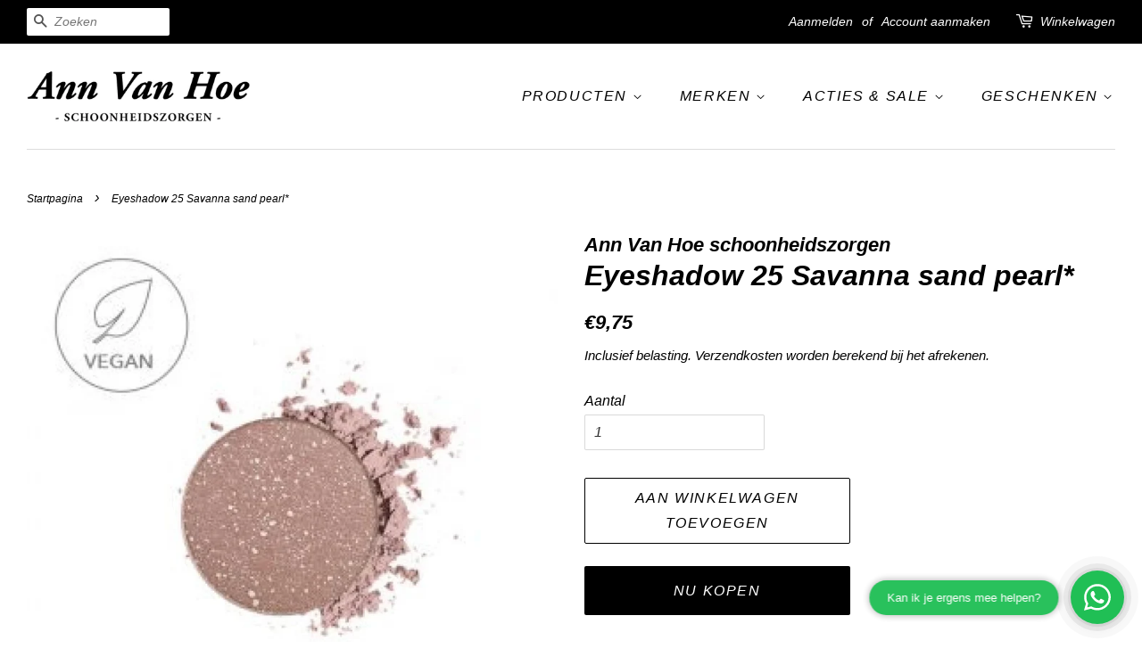

--- FILE ---
content_type: text/html; charset=utf-8
request_url: https://annvanhoewebshop.be/products/eyeshadow-25-savanna-sand-pearl
body_size: 23135
content:
<!doctype html>
<html class="no-js" lang="nl">
<head>

  <!-- Basic page needs ================================================== -->
  <meta charset="utf-8">
  <meta http-equiv="X-UA-Compatible" content="IE=edge,chrome=1">

  
  <link rel="shortcut icon" href="//annvanhoewebshop.be/cdn/shop/files/0EFC2EEE-EC6F-40E3-8679-C4FC68A82D34_45d532e4-0355-4c4a-b6b3-989d41e0ec64_32x32.png?v=1614378034" type="image/png" />
  

  <!-- Title and description ================================================== -->
  <title>
  Eyeshadow 25 Savanna sand pearl* &ndash; Ann Van Hoe schoonheidszorgen
  </title>

  
  <meta name="description" content="LOOkX Eyeshadow No. 25 Savanna sand pearl is een hooggepigmenteerde oogschaduw met vitamine E. De oogschaduw bestaat uit verschillende kleuren en texturen, wat een prachtig glanseffect oplevert. Het blijft langdurig zitten en loopt niet in de lijntjes. Moisturizing ingrediënten en natuurlijk antioxidanten bieden besche">
  

  <!-- Social meta ================================================== -->
  <!-- /snippets/social-meta-tags.liquid -->




<meta property="og:site_name" content="Ann Van Hoe schoonheidszorgen">
<meta property="og:url" content="https://annvanhoewebshop.be/products/eyeshadow-25-savanna-sand-pearl">
<meta property="og:title" content="Eyeshadow 25 Savanna sand pearl*">
<meta property="og:type" content="product">
<meta property="og:description" content="LOOkX Eyeshadow No. 25 Savanna sand pearl is een hooggepigmenteerde oogschaduw met vitamine E. De oogschaduw bestaat uit verschillende kleuren en texturen, wat een prachtig glanseffect oplevert. Het blijft langdurig zitten en loopt niet in de lijntjes. Moisturizing ingrediënten en natuurlijk antioxidanten bieden besche">

  <meta property="og:price:amount" content="9,75">
  <meta property="og:price:currency" content="EUR">

<meta property="og:image" content="http://annvanhoewebshop.be/cdn/shop/files/e6387e06d4e0facbcf70304978d704e1_a384924b-27b1-40a4-84fc-1cdc6960ade2_1200x1200.jpg?v=1723856909"><meta property="og:image" content="http://annvanhoewebshop.be/cdn/shop/files/unnamed_59050ab3-ce9f-498a-bad7-04c6551dae9a_1200x1200.jpg?v=1750945574">
<meta property="og:image:secure_url" content="https://annvanhoewebshop.be/cdn/shop/files/e6387e06d4e0facbcf70304978d704e1_a384924b-27b1-40a4-84fc-1cdc6960ade2_1200x1200.jpg?v=1723856909"><meta property="og:image:secure_url" content="https://annvanhoewebshop.be/cdn/shop/files/unnamed_59050ab3-ce9f-498a-bad7-04c6551dae9a_1200x1200.jpg?v=1750945574">


<meta name="twitter:card" content="summary_large_image">
<meta name="twitter:title" content="Eyeshadow 25 Savanna sand pearl*">
<meta name="twitter:description" content="LOOkX Eyeshadow No. 25 Savanna sand pearl is een hooggepigmenteerde oogschaduw met vitamine E. De oogschaduw bestaat uit verschillende kleuren en texturen, wat een prachtig glanseffect oplevert. Het blijft langdurig zitten en loopt niet in de lijntjes. Moisturizing ingrediënten en natuurlijk antioxidanten bieden besche">


  <!-- Helpers ================================================== -->
  <link rel="canonical" href="https://annvanhoewebshop.be/products/eyeshadow-25-savanna-sand-pearl">
  <meta name="viewport" content="width=device-width,initial-scale=1">
  <meta name="theme-color" content="#000000">

  <!-- CSS ================================================== -->
  <link href="//annvanhoewebshop.be/cdn/shop/t/5/assets/timber.scss.css?v=27745333892042618341759261213" rel="stylesheet" type="text/css" media="all" />
  <link href="//annvanhoewebshop.be/cdn/shop/t/5/assets/theme.scss.css?v=110458916901508680511759261211" rel="stylesheet" type="text/css" media="all" />

  <script>
    window.theme = window.theme || {};

    var theme = {
      strings: {
        addToCart: "Aan winkelwagen toevoegen",
        soldOut: "Uitverkocht",
        unavailable: "Niet beschikbaar",
        zoomClose: "Sluiten (esc)",
        zoomPrev: "Vorige (pijltoets links)",
        zoomNext: "Volgende (pijltoets rechts)",
        addressError: "Fout bij het opzoeken van dat adres",
        addressNoResults: "Geen resultaten voor dat adres",
        addressQueryLimit: "Je hebt de gebruikslimiet van de Google API overschreden. Overweeg een upgrade naar een \u003ca href=\"https:\/\/developers.google.com\/maps\/premium\/usage-limits\"\u003ePremium-pakket\u003c\/a\u003e.",
        authError: "Er is een probleem opgetreden bij het verifiëren van je Google Maps API-sleutel."
      },
      settings: {
        // Adding some settings to allow the editor to update correctly when they are changed
        enableWideLayout: true,
        typeAccentTransform: true,
        typeAccentSpacing: true,
        baseFontSize: '16px',
        headerBaseFontSize: '32px',
        accentFontSize: '16px'
      },
      variables: {
        mediaQueryMedium: 'screen and (max-width: 768px)',
        bpSmall: false
      },
      moneyFormat: "€{{amount_with_comma_separator}}"
    }

    document.documentElement.className = document.documentElement.className.replace('no-js', 'supports-js');
  </script>

  <!-- Header hook for plugins ================================================== -->
  <style>.spf-filter-loading #gf-products > *:not(.spf-product--skeleton), .spf-filter-loading [data-globo-filter-items] > *:not(.spf-product--skeleton){visibility: hidden; opacity: 0}</style>
<link rel="preconnect" href="https://filter-v1.globosoftware.net" />
<script>
  document.getElementsByTagName('html')[0].classList.add('spf-filter-loading');
  window.addEventListener("globoFilterRenderCompleted",function(e){document.getElementsByTagName('html')[0].classList.remove('spf-filter-loading')})
  window.sortByRelevance = false;
  window.moneyFormat = "€{{amount_with_comma_separator}}";
  window.GloboMoneyFormat = "€{{amount_with_comma_separator}}";
  window.GloboMoneyWithCurrencyFormat = "€{{amount_with_comma_separator}} EUR";
  window.filterPriceRate = 1;
  window.filterPriceAdjustment = 1;

  window.shopCurrency = "EUR";
  window.currentCurrency = "EUR";

  window.isMultiCurrency = false;
  window.globoFilterAssetsUrl = '//annvanhoewebshop.be/cdn/shop/t/5/assets/';
  window.assetsUrl = '//annvanhoewebshop.be/cdn/shop/t/5/assets/';
  window.filesUrl = '//annvanhoewebshop.be/cdn/shop/files/';
  var page_id = 0;
  var globo_filters_json = {"default":35838}
  var GloboFilterConfig = {
    api: {
      filterUrl: "https://filter-v1.globosoftware.net/filter",
      searchUrl: "https://filter-v1.globosoftware.net/search",
      url: "https://filter-v1.globosoftware.net",
    },
    shop: {
      name: "Ann Van Hoe schoonheidszorgen",
      url: "https://annvanhoewebshop.be",
      domain: "ann-van-hoe-schoonheidszorgen.myshopify.com",
      is_multicurrency: false,
      currency: "EUR",
      cur_currency: "EUR",
      cur_locale: "nl",
      cur_country: "BE",
      locale: "nl",
      root_url: "",
      country_code: "BE",
      product_image: {width: 600, height: 500},
      no_image_url: "https://cdn.shopify.com/s/images/themes/product-1.png",
      themeStoreId: 380,
      swatches:  [],
      newUrlStruct: false,
      translation: {"default":{"search":{"suggestions":"Suggestions","collections":"Collections","pages":"Pages","products":"Products","view_all":"Search for","not_found":"Sorry, nothing found for"},"filter":{"filter_by":"Filter By","clear_all":"Clear All","clear":"Clear","in_stock":"In Stock","out_of_stock":"Out of Stock","ready_to_ship":"Ready to ship"},"sort":{"sort_by":"Sort By","manually":"Featured","availability_in_stock_first":"Availability","best_selling":"Best Selling","alphabetically_a_z":"Alphabetically, A-Z","alphabetically_z_a":"Alphabetically, Z-A","price_low_to_high":"Price, low to high","price_high_to_low":"Price, high to low","date_new_to_old":"Date, new to old","date_old_to_new":"Date, old to new","sale_off":"% Sale off"},"product":{"add_to_cart":"Add to cart","unavailable":"Unavailable","sold_out":"Sold out","sale":"Sale","load_more":"Load more","limit":"Show","no_results":"No products found"}}},
      redirects: null,
      images: ["password-page-background.jpg"],
      settings: {"enable_wide_layout":true,"color_topbar_bg":"#000000","color_body_bg":"#ffffff","color_footer_bg":"#ffffff","color_borders":"#dddddd","color_primary":"#000000","color_button_primary_text":"#ffffff","color_topbar_text":"#ffffff","color_header_text":"#000000","color_body_text":"#000000","color_footer_text":"#000000","color_footer_social_link":"#000000","type_base_family":{"error":"json not allowed for this object"},"type_base_size":"16px","type_header_family":{"error":"json not allowed for this object"},"type_header_size":"32px","type_accent_family":{"error":"json not allowed for this object"},"type_accent_size":"16px","type_accent_transform":true,"type_accent_spacing":true,"favicon":"\/\/annvanhoewebshop.be\/cdn\/shop\/files\/0EFC2EEE-EC6F-40E3-8679-C4FC68A82D34_45d532e4-0355-4c4a-b6b3-989d41e0ec64.png?v=1614378034","social_twitter_link":"","social_facebook_link":"https:\/\/www.facebook.com\/annvanhoeschoonheidszorgen","social_pinterest_link":"","social_google_plus_link":"","social_instagram_link":"https:\/\/www.instagram.com\/annvanhoeschoonheidszorgen\/","social_snapchat_link":"","social_tumblr_link":"","social_youtube_link":"","social_vimeo_link":"","social_fancy_link":"","social_rss_link":"","share_facebook":true,"share_twitter":true,"share_pinterest":true,"social_sharing_style":"normal","checkout_header_image":null,"checkout_logo_image":"\/\/annvanhoewebshop.be\/cdn\/shop\/files\/0EFC2EEE-EC6F-40E3-8679-C4FC68A82D34_45d532e4-0355-4c4a-b6b3-989d41e0ec64.png?v=1614378034","checkout_logo_position":"center","checkout_logo_size":"medium","checkout_body_background_color":"#fdfdfd","checkout_input_background_color_mode":"transparent","checkout_sidebar_background_color":"#fafafa","checkout_heading_font":"Helvetica Neue","checkout_body_font":"Helvetica Neue","checkout_accent_color":"#000000","checkout_button_color":"#000000","checkout_error_color":"#e42c00","collections_center_grid_link":false,"favicon_enable":false,"customer_layout":"customer_area"},
      separate_options: null,
      home_filter: false,
      page: "product",
      cache: true,
      layout: "app",
      useCustomTemplate: false
    },
    taxes: null,
    special_countries: null,
    adjustments: null,

    year_make_model: {
      id: null
    },
    filter: {
      id: globo_filters_json[page_id] || globo_filters_json['default'] || 0,
      layout: 3,
      showCount: true,
      showRefine: true,
      isLoadMore: 1,
      filter_on_search_page: true
    },
    search:{
      enable: true,
      zero_character_suggestion: false,
      layout: 1,
    },
    collection: {
      id:0,
      handle:'',
      sort: 'best-selling',
      tags: null,
      vendor: null,
      type: null,
      term: null,
      limit: 12,
      products_count: 0,
      enableCollectionSearch: false,
      showSelectedVariantInfo: false,
      excludeTags: null
    },
    customer: false,
    selector: {
      sortBy: '.collection-sorting',
      pagination: '.pagination:first, .paginate:first, .pagination-custom:first, #pagination:first, #gf_pagination_wrap',
      products: '.grid.grid-collage'
    }
  };

</script>
<script defer src="//annvanhoewebshop.be/cdn/shop/t/5/assets/v5.globo.filter.lib.js?v=171391880242461423661696318168"></script>

<link rel="preload stylesheet" href="//annvanhoewebshop.be/cdn/shop/t/5/assets/v5.globo.search.css?v=78473926071584386591623662560" as="style">



  <script>
    window.addEventListener('globoFilterRenderSearchCompleted', function () {
      if( theme && theme.a11y && typeof theme.a11y.removeTrapFocus == "function" ){
        theme.a11y.removeTrapFocus({
          $container: $('.header-bar'),
          namespace: 'drawerMenu'
        });
        setTimeout(function(){
          theme.a11y.removeTrapFocus({
            $container: $('.header-bar'),
            namespace: 'drawerMenu'
          });
          $('.gl-d-searchbox-input').focus();
        }, 600);
      }
    });
  </script>

<script>window.performance && window.performance.mark && window.performance.mark('shopify.content_for_header.start');</script><meta id="shopify-digital-wallet" name="shopify-digital-wallet" content="/50415632551/digital_wallets/dialog">
<link rel="alternate" type="application/json+oembed" href="https://annvanhoewebshop.be/products/eyeshadow-25-savanna-sand-pearl.oembed">
<script async="async" src="/checkouts/internal/preloads.js?locale=nl-BE"></script>
<script id="shopify-features" type="application/json">{"accessToken":"141c46e228e22926fdfdece8000242b9","betas":["rich-media-storefront-analytics"],"domain":"annvanhoewebshop.be","predictiveSearch":true,"shopId":50415632551,"locale":"nl"}</script>
<script>var Shopify = Shopify || {};
Shopify.shop = "ann-van-hoe-schoonheidszorgen.myshopify.com";
Shopify.locale = "nl";
Shopify.currency = {"active":"EUR","rate":"1.0"};
Shopify.country = "BE";
Shopify.theme = {"name":"ANN VAN HOE WEBSHOP","id":116064485543,"schema_name":"Minimal","schema_version":"12.2.0","theme_store_id":380,"role":"main"};
Shopify.theme.handle = "null";
Shopify.theme.style = {"id":null,"handle":null};
Shopify.cdnHost = "annvanhoewebshop.be/cdn";
Shopify.routes = Shopify.routes || {};
Shopify.routes.root = "/";</script>
<script type="module">!function(o){(o.Shopify=o.Shopify||{}).modules=!0}(window);</script>
<script>!function(o){function n(){var o=[];function n(){o.push(Array.prototype.slice.apply(arguments))}return n.q=o,n}var t=o.Shopify=o.Shopify||{};t.loadFeatures=n(),t.autoloadFeatures=n()}(window);</script>
<script id="shop-js-analytics" type="application/json">{"pageType":"product"}</script>
<script defer="defer" async type="module" src="//annvanhoewebshop.be/cdn/shopifycloud/shop-js/modules/v2/client.init-shop-cart-sync_TYIdXJhk.nl.esm.js"></script>
<script defer="defer" async type="module" src="//annvanhoewebshop.be/cdn/shopifycloud/shop-js/modules/v2/chunk.common_B02BEaEK.esm.js"></script>
<script type="module">
  await import("//annvanhoewebshop.be/cdn/shopifycloud/shop-js/modules/v2/client.init-shop-cart-sync_TYIdXJhk.nl.esm.js");
await import("//annvanhoewebshop.be/cdn/shopifycloud/shop-js/modules/v2/chunk.common_B02BEaEK.esm.js");

  window.Shopify.SignInWithShop?.initShopCartSync?.({"fedCMEnabled":true,"windoidEnabled":true});

</script>
<script>(function() {
  var isLoaded = false;
  function asyncLoad() {
    if (isLoaded) return;
    isLoaded = true;
    var urls = ["https:\/\/cdn.shopify.com\/s\/files\/1\/0504\/1563\/2551\/t\/5\/assets\/globo.filter.init.js?shop=ann-van-hoe-schoonheidszorgen.myshopify.com","https:\/\/chimpstatic.com\/mcjs-connected\/js\/users\/523e902a84b589d7aed910c25\/e8ca3cfb5abfb5978c6c8e08f.js?shop=ann-van-hoe-schoonheidszorgen.myshopify.com"];
    for (var i = 0; i < urls.length; i++) {
      var s = document.createElement('script');
      s.type = 'text/javascript';
      s.async = true;
      s.src = urls[i];
      var x = document.getElementsByTagName('script')[0];
      x.parentNode.insertBefore(s, x);
    }
  };
  if(window.attachEvent) {
    window.attachEvent('onload', asyncLoad);
  } else {
    window.addEventListener('load', asyncLoad, false);
  }
})();</script>
<script id="__st">var __st={"a":50415632551,"offset":3600,"reqid":"93755e53-56bc-4931-91d5-6de1f955477a-1763979865","pageurl":"annvanhoewebshop.be\/products\/eyeshadow-25-savanna-sand-pearl","u":"28bef957d121","p":"product","rtyp":"product","rid":6052888084647};</script>
<script>window.ShopifyPaypalV4VisibilityTracking = true;</script>
<script id="captcha-bootstrap">!function(){'use strict';const t='contact',e='account',n='new_comment',o=[[t,t],['blogs',n],['comments',n],[t,'customer']],c=[[e,'customer_login'],[e,'guest_login'],[e,'recover_customer_password'],[e,'create_customer']],r=t=>t.map((([t,e])=>`form[action*='/${t}']:not([data-nocaptcha='true']) input[name='form_type'][value='${e}']`)).join(','),a=t=>()=>t?[...document.querySelectorAll(t)].map((t=>t.form)):[];function s(){const t=[...o],e=r(t);return a(e)}const i='password',u='form_key',d=['recaptcha-v3-token','g-recaptcha-response','h-captcha-response',i],f=()=>{try{return window.sessionStorage}catch{return}},m='__shopify_v',_=t=>t.elements[u];function p(t,e,n=!1){try{const o=window.sessionStorage,c=JSON.parse(o.getItem(e)),{data:r}=function(t){const{data:e,action:n}=t;return t[m]||n?{data:e,action:n}:{data:t,action:n}}(c);for(const[e,n]of Object.entries(r))t.elements[e]&&(t.elements[e].value=n);n&&o.removeItem(e)}catch(o){console.error('form repopulation failed',{error:o})}}const l='form_type',E='cptcha';function T(t){t.dataset[E]=!0}const w=window,h=w.document,L='Shopify',v='ce_forms',y='captcha';let A=!1;((t,e)=>{const n=(g='f06e6c50-85a8-45c8-87d0-21a2b65856fe',I='https://cdn.shopify.com/shopifycloud/storefront-forms-hcaptcha/ce_storefront_forms_captcha_hcaptcha.v1.5.2.iife.js',D={infoText:'Beschermd door hCaptcha',privacyText:'Privacy',termsText:'Voorwaarden'},(t,e,n)=>{const o=w[L][v],c=o.bindForm;if(c)return c(t,g,e,D).then(n);var r;o.q.push([[t,g,e,D],n]),r=I,A||(h.body.append(Object.assign(h.createElement('script'),{id:'captcha-provider',async:!0,src:r})),A=!0)});var g,I,D;w[L]=w[L]||{},w[L][v]=w[L][v]||{},w[L][v].q=[],w[L][y]=w[L][y]||{},w[L][y].protect=function(t,e){n(t,void 0,e),T(t)},Object.freeze(w[L][y]),function(t,e,n,w,h,L){const[v,y,A,g]=function(t,e,n){const i=e?o:[],u=t?c:[],d=[...i,...u],f=r(d),m=r(i),_=r(d.filter((([t,e])=>n.includes(e))));return[a(f),a(m),a(_),s()]}(w,h,L),I=t=>{const e=t.target;return e instanceof HTMLFormElement?e:e&&e.form},D=t=>v().includes(t);t.addEventListener('submit',(t=>{const e=I(t);if(!e)return;const n=D(e)&&!e.dataset.hcaptchaBound&&!e.dataset.recaptchaBound,o=_(e),c=g().includes(e)&&(!o||!o.value);(n||c)&&t.preventDefault(),c&&!n&&(function(t){try{if(!f())return;!function(t){const e=f();if(!e)return;const n=_(t);if(!n)return;const o=n.value;o&&e.removeItem(o)}(t);const e=Array.from(Array(32),(()=>Math.random().toString(36)[2])).join('');!function(t,e){_(t)||t.append(Object.assign(document.createElement('input'),{type:'hidden',name:u})),t.elements[u].value=e}(t,e),function(t,e){const n=f();if(!n)return;const o=[...t.querySelectorAll(`input[type='${i}']`)].map((({name:t})=>t)),c=[...d,...o],r={};for(const[a,s]of new FormData(t).entries())c.includes(a)||(r[a]=s);n.setItem(e,JSON.stringify({[m]:1,action:t.action,data:r}))}(t,e)}catch(e){console.error('failed to persist form',e)}}(e),e.submit())}));const S=(t,e)=>{t&&!t.dataset[E]&&(n(t,e.some((e=>e===t))),T(t))};for(const o of['focusin','change'])t.addEventListener(o,(t=>{const e=I(t);D(e)&&S(e,y())}));const B=e.get('form_key'),M=e.get(l),P=B&&M;t.addEventListener('DOMContentLoaded',(()=>{const t=y();if(P)for(const e of t)e.elements[l].value===M&&p(e,B);[...new Set([...A(),...v().filter((t=>'true'===t.dataset.shopifyCaptcha))])].forEach((e=>S(e,t)))}))}(h,new URLSearchParams(w.location.search),n,t,e,['guest_login'])})(!0,!0)}();</script>
<script integrity="sha256-52AcMU7V7pcBOXWImdc/TAGTFKeNjmkeM1Pvks/DTgc=" data-source-attribution="shopify.loadfeatures" defer="defer" src="//annvanhoewebshop.be/cdn/shopifycloud/storefront/assets/storefront/load_feature-81c60534.js" crossorigin="anonymous"></script>
<script data-source-attribution="shopify.dynamic_checkout.dynamic.init">var Shopify=Shopify||{};Shopify.PaymentButton=Shopify.PaymentButton||{isStorefrontPortableWallets:!0,init:function(){window.Shopify.PaymentButton.init=function(){};var t=document.createElement("script");t.src="https://annvanhoewebshop.be/cdn/shopifycloud/portable-wallets/latest/portable-wallets.nl.js",t.type="module",document.head.appendChild(t)}};
</script>
<script data-source-attribution="shopify.dynamic_checkout.buyer_consent">
  function portableWalletsHideBuyerConsent(e){var t=document.getElementById("shopify-buyer-consent"),n=document.getElementById("shopify-subscription-policy-button");t&&n&&(t.classList.add("hidden"),t.setAttribute("aria-hidden","true"),n.removeEventListener("click",e))}function portableWalletsShowBuyerConsent(e){var t=document.getElementById("shopify-buyer-consent"),n=document.getElementById("shopify-subscription-policy-button");t&&n&&(t.classList.remove("hidden"),t.removeAttribute("aria-hidden"),n.addEventListener("click",e))}window.Shopify?.PaymentButton&&(window.Shopify.PaymentButton.hideBuyerConsent=portableWalletsHideBuyerConsent,window.Shopify.PaymentButton.showBuyerConsent=portableWalletsShowBuyerConsent);
</script>
<script>
  function portableWalletsCleanup(e){e&&e.src&&console.error("Failed to load portable wallets script "+e.src);var t=document.querySelectorAll("shopify-accelerated-checkout .shopify-payment-button__skeleton, shopify-accelerated-checkout-cart .wallet-cart-button__skeleton"),e=document.getElementById("shopify-buyer-consent");for(let e=0;e<t.length;e++)t[e].remove();e&&e.remove()}function portableWalletsNotLoadedAsModule(e){e instanceof ErrorEvent&&"string"==typeof e.message&&e.message.includes("import.meta")&&"string"==typeof e.filename&&e.filename.includes("portable-wallets")&&(window.removeEventListener("error",portableWalletsNotLoadedAsModule),window.Shopify.PaymentButton.failedToLoad=e,"loading"===document.readyState?document.addEventListener("DOMContentLoaded",window.Shopify.PaymentButton.init):window.Shopify.PaymentButton.init())}window.addEventListener("error",portableWalletsNotLoadedAsModule);
</script>

<script type="module" src="https://annvanhoewebshop.be/cdn/shopifycloud/portable-wallets/latest/portable-wallets.nl.js" onError="portableWalletsCleanup(this)" crossorigin="anonymous"></script>
<script nomodule>
  document.addEventListener("DOMContentLoaded", portableWalletsCleanup);
</script>

<script id='scb4127' type='text/javascript' async='' src='https://annvanhoewebshop.be/cdn/shopifycloud/privacy-banner/storefront-banner.js'></script><link id="shopify-accelerated-checkout-styles" rel="stylesheet" media="screen" href="https://annvanhoewebshop.be/cdn/shopifycloud/portable-wallets/latest/accelerated-checkout-backwards-compat.css" crossorigin="anonymous">
<style id="shopify-accelerated-checkout-cart">
        #shopify-buyer-consent {
  margin-top: 1em;
  display: inline-block;
  width: 100%;
}

#shopify-buyer-consent.hidden {
  display: none;
}

#shopify-subscription-policy-button {
  background: none;
  border: none;
  padding: 0;
  text-decoration: underline;
  font-size: inherit;
  cursor: pointer;
}

#shopify-subscription-policy-button::before {
  box-shadow: none;
}

      </style>

<script>window.performance && window.performance.mark && window.performance.mark('shopify.content_for_header.end');</script>

  <script src="//annvanhoewebshop.be/cdn/shop/t/5/assets/jquery-2.2.3.min.js?v=58211863146907186831606319144" type="text/javascript"></script>

  <script src="//annvanhoewebshop.be/cdn/shop/t/5/assets/lazysizes.min.js?v=155223123402716617051606319145" async="async"></script>

  
  

<link href="https://monorail-edge.shopifysvc.com" rel="dns-prefetch">
<script>(function(){if ("sendBeacon" in navigator && "performance" in window) {try {var session_token_from_headers = performance.getEntriesByType('navigation')[0].serverTiming.find(x => x.name == '_s').description;} catch {var session_token_from_headers = undefined;}var session_cookie_matches = document.cookie.match(/_shopify_s=([^;]*)/);var session_token_from_cookie = session_cookie_matches && session_cookie_matches.length === 2 ? session_cookie_matches[1] : "";var session_token = session_token_from_headers || session_token_from_cookie || "";function handle_abandonment_event(e) {var entries = performance.getEntries().filter(function(entry) {return /monorail-edge.shopifysvc.com/.test(entry.name);});if (!window.abandonment_tracked && entries.length === 0) {window.abandonment_tracked = true;var currentMs = Date.now();var navigation_start = performance.timing.navigationStart;var payload = {shop_id: 50415632551,url: window.location.href,navigation_start,duration: currentMs - navigation_start,session_token,page_type: "product"};window.navigator.sendBeacon("https://monorail-edge.shopifysvc.com/v1/produce", JSON.stringify({schema_id: "online_store_buyer_site_abandonment/1.1",payload: payload,metadata: {event_created_at_ms: currentMs,event_sent_at_ms: currentMs}}));}}window.addEventListener('pagehide', handle_abandonment_event);}}());</script>
<script id="web-pixels-manager-setup">(function e(e,d,r,n,o){if(void 0===o&&(o={}),!Boolean(null===(a=null===(i=window.Shopify)||void 0===i?void 0:i.analytics)||void 0===a?void 0:a.replayQueue)){var i,a;window.Shopify=window.Shopify||{};var t=window.Shopify;t.analytics=t.analytics||{};var s=t.analytics;s.replayQueue=[],s.publish=function(e,d,r){return s.replayQueue.push([e,d,r]),!0};try{self.performance.mark("wpm:start")}catch(e){}var l=function(){var e={modern:/Edge?\/(1{2}[4-9]|1[2-9]\d|[2-9]\d{2}|\d{4,})\.\d+(\.\d+|)|Firefox\/(1{2}[4-9]|1[2-9]\d|[2-9]\d{2}|\d{4,})\.\d+(\.\d+|)|Chrom(ium|e)\/(9{2}|\d{3,})\.\d+(\.\d+|)|(Maci|X1{2}).+ Version\/(15\.\d+|(1[6-9]|[2-9]\d|\d{3,})\.\d+)([,.]\d+|)( \(\w+\)|)( Mobile\/\w+|) Safari\/|Chrome.+OPR\/(9{2}|\d{3,})\.\d+\.\d+|(CPU[ +]OS|iPhone[ +]OS|CPU[ +]iPhone|CPU IPhone OS|CPU iPad OS)[ +]+(15[._]\d+|(1[6-9]|[2-9]\d|\d{3,})[._]\d+)([._]\d+|)|Android:?[ /-](13[3-9]|1[4-9]\d|[2-9]\d{2}|\d{4,})(\.\d+|)(\.\d+|)|Android.+Firefox\/(13[5-9]|1[4-9]\d|[2-9]\d{2}|\d{4,})\.\d+(\.\d+|)|Android.+Chrom(ium|e)\/(13[3-9]|1[4-9]\d|[2-9]\d{2}|\d{4,})\.\d+(\.\d+|)|SamsungBrowser\/([2-9]\d|\d{3,})\.\d+/,legacy:/Edge?\/(1[6-9]|[2-9]\d|\d{3,})\.\d+(\.\d+|)|Firefox\/(5[4-9]|[6-9]\d|\d{3,})\.\d+(\.\d+|)|Chrom(ium|e)\/(5[1-9]|[6-9]\d|\d{3,})\.\d+(\.\d+|)([\d.]+$|.*Safari\/(?![\d.]+ Edge\/[\d.]+$))|(Maci|X1{2}).+ Version\/(10\.\d+|(1[1-9]|[2-9]\d|\d{3,})\.\d+)([,.]\d+|)( \(\w+\)|)( Mobile\/\w+|) Safari\/|Chrome.+OPR\/(3[89]|[4-9]\d|\d{3,})\.\d+\.\d+|(CPU[ +]OS|iPhone[ +]OS|CPU[ +]iPhone|CPU IPhone OS|CPU iPad OS)[ +]+(10[._]\d+|(1[1-9]|[2-9]\d|\d{3,})[._]\d+)([._]\d+|)|Android:?[ /-](13[3-9]|1[4-9]\d|[2-9]\d{2}|\d{4,})(\.\d+|)(\.\d+|)|Mobile Safari.+OPR\/([89]\d|\d{3,})\.\d+\.\d+|Android.+Firefox\/(13[5-9]|1[4-9]\d|[2-9]\d{2}|\d{4,})\.\d+(\.\d+|)|Android.+Chrom(ium|e)\/(13[3-9]|1[4-9]\d|[2-9]\d{2}|\d{4,})\.\d+(\.\d+|)|Android.+(UC? ?Browser|UCWEB|U3)[ /]?(15\.([5-9]|\d{2,})|(1[6-9]|[2-9]\d|\d{3,})\.\d+)\.\d+|SamsungBrowser\/(5\.\d+|([6-9]|\d{2,})\.\d+)|Android.+MQ{2}Browser\/(14(\.(9|\d{2,})|)|(1[5-9]|[2-9]\d|\d{3,})(\.\d+|))(\.\d+|)|K[Aa][Ii]OS\/(3\.\d+|([4-9]|\d{2,})\.\d+)(\.\d+|)/},d=e.modern,r=e.legacy,n=navigator.userAgent;return n.match(d)?"modern":n.match(r)?"legacy":"unknown"}(),u="modern"===l?"modern":"legacy",c=(null!=n?n:{modern:"",legacy:""})[u],f=function(e){return[e.baseUrl,"/wpm","/b",e.hashVersion,"modern"===e.buildTarget?"m":"l",".js"].join("")}({baseUrl:d,hashVersion:r,buildTarget:u}),m=function(e){var d=e.version,r=e.bundleTarget,n=e.surface,o=e.pageUrl,i=e.monorailEndpoint;return{emit:function(e){var a=e.status,t=e.errorMsg,s=(new Date).getTime(),l=JSON.stringify({metadata:{event_sent_at_ms:s},events:[{schema_id:"web_pixels_manager_load/3.1",payload:{version:d,bundle_target:r,page_url:o,status:a,surface:n,error_msg:t},metadata:{event_created_at_ms:s}}]});if(!i)return console&&console.warn&&console.warn("[Web Pixels Manager] No Monorail endpoint provided, skipping logging."),!1;try{return self.navigator.sendBeacon.bind(self.navigator)(i,l)}catch(e){}var u=new XMLHttpRequest;try{return u.open("POST",i,!0),u.setRequestHeader("Content-Type","text/plain"),u.send(l),!0}catch(e){return console&&console.warn&&console.warn("[Web Pixels Manager] Got an unhandled error while logging to Monorail."),!1}}}}({version:r,bundleTarget:l,surface:e.surface,pageUrl:self.location.href,monorailEndpoint:e.monorailEndpoint});try{o.browserTarget=l,function(e){var d=e.src,r=e.async,n=void 0===r||r,o=e.onload,i=e.onerror,a=e.sri,t=e.scriptDataAttributes,s=void 0===t?{}:t,l=document.createElement("script"),u=document.querySelector("head"),c=document.querySelector("body");if(l.async=n,l.src=d,a&&(l.integrity=a,l.crossOrigin="anonymous"),s)for(var f in s)if(Object.prototype.hasOwnProperty.call(s,f))try{l.dataset[f]=s[f]}catch(e){}if(o&&l.addEventListener("load",o),i&&l.addEventListener("error",i),u)u.appendChild(l);else{if(!c)throw new Error("Did not find a head or body element to append the script");c.appendChild(l)}}({src:f,async:!0,onload:function(){if(!function(){var e,d;return Boolean(null===(d=null===(e=window.Shopify)||void 0===e?void 0:e.analytics)||void 0===d?void 0:d.initialized)}()){var d=window.webPixelsManager.init(e)||void 0;if(d){var r=window.Shopify.analytics;r.replayQueue.forEach((function(e){var r=e[0],n=e[1],o=e[2];d.publishCustomEvent(r,n,o)})),r.replayQueue=[],r.publish=d.publishCustomEvent,r.visitor=d.visitor,r.initialized=!0}}},onerror:function(){return m.emit({status:"failed",errorMsg:"".concat(f," has failed to load")})},sri:function(e){var d=/^sha384-[A-Za-z0-9+/=]+$/;return"string"==typeof e&&d.test(e)}(c)?c:"",scriptDataAttributes:o}),m.emit({status:"loading"})}catch(e){m.emit({status:"failed",errorMsg:(null==e?void 0:e.message)||"Unknown error"})}}})({shopId: 50415632551,storefrontBaseUrl: "https://annvanhoewebshop.be",extensionsBaseUrl: "https://extensions.shopifycdn.com/cdn/shopifycloud/web-pixels-manager",monorailEndpoint: "https://monorail-edge.shopifysvc.com/unstable/produce_batch",surface: "storefront-renderer",enabledBetaFlags: ["2dca8a86"],webPixelsConfigList: [{"id":"283935066","configuration":"{\"pixel_id\":\"727908148612836\",\"pixel_type\":\"facebook_pixel\",\"metaapp_system_user_token\":\"-\"}","eventPayloadVersion":"v1","runtimeContext":"OPEN","scriptVersion":"ca16bc87fe92b6042fbaa3acc2fbdaa6","type":"APP","apiClientId":2329312,"privacyPurposes":["ANALYTICS","MARKETING","SALE_OF_DATA"],"dataSharingAdjustments":{"protectedCustomerApprovalScopes":["read_customer_address","read_customer_email","read_customer_name","read_customer_personal_data","read_customer_phone"]}},{"id":"shopify-app-pixel","configuration":"{}","eventPayloadVersion":"v1","runtimeContext":"STRICT","scriptVersion":"0450","apiClientId":"shopify-pixel","type":"APP","privacyPurposes":["ANALYTICS","MARKETING"]},{"id":"shopify-custom-pixel","eventPayloadVersion":"v1","runtimeContext":"LAX","scriptVersion":"0450","apiClientId":"shopify-pixel","type":"CUSTOM","privacyPurposes":["ANALYTICS","MARKETING"]}],isMerchantRequest: false,initData: {"shop":{"name":"Ann Van Hoe schoonheidszorgen","paymentSettings":{"currencyCode":"EUR"},"myshopifyDomain":"ann-van-hoe-schoonheidszorgen.myshopify.com","countryCode":"BE","storefrontUrl":"https:\/\/annvanhoewebshop.be"},"customer":null,"cart":null,"checkout":null,"productVariants":[{"price":{"amount":9.75,"currencyCode":"EUR"},"product":{"title":"Eyeshadow 25 Savanna sand pearl*","vendor":"Ann Van Hoe schoonheidszorgen","id":"6052888084647","untranslatedTitle":"Eyeshadow 25 Savanna sand pearl*","url":"\/products\/eyeshadow-25-savanna-sand-pearl","type":""},"id":"49317637390682","image":{"src":"\/\/annvanhoewebshop.be\/cdn\/shop\/files\/e6387e06d4e0facbcf70304978d704e1_a384924b-27b1-40a4-84fc-1cdc6960ade2.jpg?v=1723856909"},"sku":"","title":"Default Title","untranslatedTitle":"Default Title"}],"purchasingCompany":null},},"https://annvanhoewebshop.be/cdn","ae1676cfwd2530674p4253c800m34e853cb",{"modern":"","legacy":""},{"shopId":"50415632551","storefrontBaseUrl":"https:\/\/annvanhoewebshop.be","extensionBaseUrl":"https:\/\/extensions.shopifycdn.com\/cdn\/shopifycloud\/web-pixels-manager","surface":"storefront-renderer","enabledBetaFlags":"[\"2dca8a86\"]","isMerchantRequest":"false","hashVersion":"ae1676cfwd2530674p4253c800m34e853cb","publish":"custom","events":"[[\"page_viewed\",{}],[\"product_viewed\",{\"productVariant\":{\"price\":{\"amount\":9.75,\"currencyCode\":\"EUR\"},\"product\":{\"title\":\"Eyeshadow 25 Savanna sand pearl*\",\"vendor\":\"Ann Van Hoe schoonheidszorgen\",\"id\":\"6052888084647\",\"untranslatedTitle\":\"Eyeshadow 25 Savanna sand pearl*\",\"url\":\"\/products\/eyeshadow-25-savanna-sand-pearl\",\"type\":\"\"},\"id\":\"49317637390682\",\"image\":{\"src\":\"\/\/annvanhoewebshop.be\/cdn\/shop\/files\/e6387e06d4e0facbcf70304978d704e1_a384924b-27b1-40a4-84fc-1cdc6960ade2.jpg?v=1723856909\"},\"sku\":\"\",\"title\":\"Default Title\",\"untranslatedTitle\":\"Default Title\"}}]]"});</script><script>
  window.ShopifyAnalytics = window.ShopifyAnalytics || {};
  window.ShopifyAnalytics.meta = window.ShopifyAnalytics.meta || {};
  window.ShopifyAnalytics.meta.currency = 'EUR';
  var meta = {"product":{"id":6052888084647,"gid":"gid:\/\/shopify\/Product\/6052888084647","vendor":"Ann Van Hoe schoonheidszorgen","type":"","variants":[{"id":49317637390682,"price":975,"name":"Eyeshadow 25 Savanna sand pearl*","public_title":null,"sku":""}],"remote":false},"page":{"pageType":"product","resourceType":"product","resourceId":6052888084647}};
  for (var attr in meta) {
    window.ShopifyAnalytics.meta[attr] = meta[attr];
  }
</script>
<script class="analytics">
  (function () {
    var customDocumentWrite = function(content) {
      var jquery = null;

      if (window.jQuery) {
        jquery = window.jQuery;
      } else if (window.Checkout && window.Checkout.$) {
        jquery = window.Checkout.$;
      }

      if (jquery) {
        jquery('body').append(content);
      }
    };

    var hasLoggedConversion = function(token) {
      if (token) {
        return document.cookie.indexOf('loggedConversion=' + token) !== -1;
      }
      return false;
    }

    var setCookieIfConversion = function(token) {
      if (token) {
        var twoMonthsFromNow = new Date(Date.now());
        twoMonthsFromNow.setMonth(twoMonthsFromNow.getMonth() + 2);

        document.cookie = 'loggedConversion=' + token + '; expires=' + twoMonthsFromNow;
      }
    }

    var trekkie = window.ShopifyAnalytics.lib = window.trekkie = window.trekkie || [];
    if (trekkie.integrations) {
      return;
    }
    trekkie.methods = [
      'identify',
      'page',
      'ready',
      'track',
      'trackForm',
      'trackLink'
    ];
    trekkie.factory = function(method) {
      return function() {
        var args = Array.prototype.slice.call(arguments);
        args.unshift(method);
        trekkie.push(args);
        return trekkie;
      };
    };
    for (var i = 0; i < trekkie.methods.length; i++) {
      var key = trekkie.methods[i];
      trekkie[key] = trekkie.factory(key);
    }
    trekkie.load = function(config) {
      trekkie.config = config || {};
      trekkie.config.initialDocumentCookie = document.cookie;
      var first = document.getElementsByTagName('script')[0];
      var script = document.createElement('script');
      script.type = 'text/javascript';
      script.onerror = function(e) {
        var scriptFallback = document.createElement('script');
        scriptFallback.type = 'text/javascript';
        scriptFallback.onerror = function(error) {
                var Monorail = {
      produce: function produce(monorailDomain, schemaId, payload) {
        var currentMs = new Date().getTime();
        var event = {
          schema_id: schemaId,
          payload: payload,
          metadata: {
            event_created_at_ms: currentMs,
            event_sent_at_ms: currentMs
          }
        };
        return Monorail.sendRequest("https://" + monorailDomain + "/v1/produce", JSON.stringify(event));
      },
      sendRequest: function sendRequest(endpointUrl, payload) {
        // Try the sendBeacon API
        if (window && window.navigator && typeof window.navigator.sendBeacon === 'function' && typeof window.Blob === 'function' && !Monorail.isIos12()) {
          var blobData = new window.Blob([payload], {
            type: 'text/plain'
          });

          if (window.navigator.sendBeacon(endpointUrl, blobData)) {
            return true;
          } // sendBeacon was not successful

        } // XHR beacon

        var xhr = new XMLHttpRequest();

        try {
          xhr.open('POST', endpointUrl);
          xhr.setRequestHeader('Content-Type', 'text/plain');
          xhr.send(payload);
        } catch (e) {
          console.log(e);
        }

        return false;
      },
      isIos12: function isIos12() {
        return window.navigator.userAgent.lastIndexOf('iPhone; CPU iPhone OS 12_') !== -1 || window.navigator.userAgent.lastIndexOf('iPad; CPU OS 12_') !== -1;
      }
    };
    Monorail.produce('monorail-edge.shopifysvc.com',
      'trekkie_storefront_load_errors/1.1',
      {shop_id: 50415632551,
      theme_id: 116064485543,
      app_name: "storefront",
      context_url: window.location.href,
      source_url: "//annvanhoewebshop.be/cdn/s/trekkie.storefront.3c703df509f0f96f3237c9daa54e2777acf1a1dd.min.js"});

        };
        scriptFallback.async = true;
        scriptFallback.src = '//annvanhoewebshop.be/cdn/s/trekkie.storefront.3c703df509f0f96f3237c9daa54e2777acf1a1dd.min.js';
        first.parentNode.insertBefore(scriptFallback, first);
      };
      script.async = true;
      script.src = '//annvanhoewebshop.be/cdn/s/trekkie.storefront.3c703df509f0f96f3237c9daa54e2777acf1a1dd.min.js';
      first.parentNode.insertBefore(script, first);
    };
    trekkie.load(
      {"Trekkie":{"appName":"storefront","development":false,"defaultAttributes":{"shopId":50415632551,"isMerchantRequest":null,"themeId":116064485543,"themeCityHash":"14802818721237779891","contentLanguage":"nl","currency":"EUR","eventMetadataId":"ff89cb60-aa3f-4dbe-a8d8-66af9a477179"},"isServerSideCookieWritingEnabled":true,"monorailRegion":"shop_domain","enabledBetaFlags":["f0df213a"]},"Session Attribution":{},"S2S":{"facebookCapiEnabled":true,"source":"trekkie-storefront-renderer","apiClientId":580111}}
    );

    var loaded = false;
    trekkie.ready(function() {
      if (loaded) return;
      loaded = true;

      window.ShopifyAnalytics.lib = window.trekkie;

      var originalDocumentWrite = document.write;
      document.write = customDocumentWrite;
      try { window.ShopifyAnalytics.merchantGoogleAnalytics.call(this); } catch(error) {};
      document.write = originalDocumentWrite;

      window.ShopifyAnalytics.lib.page(null,{"pageType":"product","resourceType":"product","resourceId":6052888084647,"shopifyEmitted":true});

      var match = window.location.pathname.match(/checkouts\/(.+)\/(thank_you|post_purchase)/)
      var token = match? match[1]: undefined;
      if (!hasLoggedConversion(token)) {
        setCookieIfConversion(token);
        window.ShopifyAnalytics.lib.track("Viewed Product",{"currency":"EUR","variantId":49317637390682,"productId":6052888084647,"productGid":"gid:\/\/shopify\/Product\/6052888084647","name":"Eyeshadow 25 Savanna sand pearl*","price":"9.75","sku":"","brand":"Ann Van Hoe schoonheidszorgen","variant":null,"category":"","nonInteraction":true,"remote":false},undefined,undefined,{"shopifyEmitted":true});
      window.ShopifyAnalytics.lib.track("monorail:\/\/trekkie_storefront_viewed_product\/1.1",{"currency":"EUR","variantId":49317637390682,"productId":6052888084647,"productGid":"gid:\/\/shopify\/Product\/6052888084647","name":"Eyeshadow 25 Savanna sand pearl*","price":"9.75","sku":"","brand":"Ann Van Hoe schoonheidszorgen","variant":null,"category":"","nonInteraction":true,"remote":false,"referer":"https:\/\/annvanhoewebshop.be\/products\/eyeshadow-25-savanna-sand-pearl"});
      }
    });


        var eventsListenerScript = document.createElement('script');
        eventsListenerScript.async = true;
        eventsListenerScript.src = "//annvanhoewebshop.be/cdn/shopifycloud/storefront/assets/shop_events_listener-3da45d37.js";
        document.getElementsByTagName('head')[0].appendChild(eventsListenerScript);

})();</script>
<script
  defer
  src="https://annvanhoewebshop.be/cdn/shopifycloud/perf-kit/shopify-perf-kit-2.1.2.min.js"
  data-application="storefront-renderer"
  data-shop-id="50415632551"
  data-render-region="gcp-us-east1"
  data-page-type="product"
  data-theme-instance-id="116064485543"
  data-theme-name="Minimal"
  data-theme-version="12.2.0"
  data-monorail-region="shop_domain"
  data-resource-timing-sampling-rate="10"
  data-shs="true"
  data-shs-beacon="true"
  data-shs-export-with-fetch="true"
  data-shs-logs-sample-rate="1"
></script>
</head>

<body id="eyeshadow-25-savanna-sand-pearl" class="template-product">

  <div id="shopify-section-header" class="shopify-section"><style>
  .logo__image-wrapper {
    max-width: 250px;
  }
  /*================= If logo is above navigation ================== */
  

  /*============ If logo is on the same line as navigation ============ */
  
    .site-header .grid--full {
      border-bottom: 1px solid #dddddd;
      padding-bottom: 30px;
    }
  


  
    @media screen and (min-width: 769px) {
      .site-nav {
        text-align: right!important;
      }
    }
  
</style>

<div data-section-id="header" data-section-type="header-section">
  <div class="header-bar">
    <div class="wrapper medium-down--hide">
      <div class="post-large--display-table">

        
          <div class="header-bar__left post-large--display-table-cell">

            

            

            
              <div class="header-bar__module header-bar__search">
                


  <form action="/search" method="get" class="header-bar__search-form clearfix" role="search">
    
    <button type="submit" class="btn btn--search icon-fallback-text header-bar__search-submit">
      <span class="icon icon-search" aria-hidden="true"></span>
      <span class="fallback-text">Zoeken</span>
    </button>
    <input type="search" name="q" value="" aria-label="Zoeken" class="header-bar__search-input" placeholder="Zoeken">
  </form>


              </div>
            

          </div>
        

        <div class="header-bar__right post-large--display-table-cell">

          
            <ul class="header-bar__module header-bar__module--list">
              
                <li>
                  <a href="/account/login" id="customer_login_link">Aanmelden</a>
                </li>
                <li>of</li>
                <li>
                  <a href="/account/register" id="customer_register_link">Account aanmaken</a>
                </li>
              
            </ul>
          

          <div class="header-bar__module">
            <span class="header-bar__sep" aria-hidden="true"></span>
            <a href="/cart" class="cart-page-link">
              <span class="icon icon-cart header-bar__cart-icon" aria-hidden="true"></span>
            </a>
          </div>

          <div class="header-bar__module">
            <a href="/cart" class="cart-page-link">
              Winkelwagen
              <span class="cart-count header-bar__cart-count hidden-count">0</span>
            </a>
          </div>

          
            
          

        </div>
      </div>
    </div>

    <div class="wrapper post-large--hide announcement-bar--mobile">
      
    </div>

    <div class="wrapper post-large--hide">
      
        <button type="button" class="mobile-nav-trigger" id="MobileNavTrigger" aria-controls="MobileNav" aria-expanded="false">
          <span class="icon icon-hamburger" aria-hidden="true"></span>
          Menu
        </button>
      
      <a href="/cart" class="cart-page-link mobile-cart-page-link">
        <span class="icon icon-cart header-bar__cart-icon" aria-hidden="true"></span>
        Winkelwagen <span class="cart-count hidden-count">0</span>
      </a>
    </div>
    <nav role="navigation">
  <ul id="MobileNav" class="mobile-nav post-large--hide">
    
      
        
        <li class="mobile-nav__link" aria-haspopup="true">
          <a
            href="#"
            class="mobile-nav__sublist-trigger"
            aria-controls="MobileNav-Parent-1"
            aria-expanded="false">
            Producten 
            <span class="icon-fallback-text mobile-nav__sublist-expand" aria-hidden="true">
  <span class="icon icon-plus" aria-hidden="true"></span>
  <span class="fallback-text">+</span>
</span>
<span class="icon-fallback-text mobile-nav__sublist-contract" aria-hidden="true">
  <span class="icon icon-minus" aria-hidden="true"></span>
  <span class="fallback-text">-</span>
</span>

          </a>
          <ul
            id="MobileNav-Parent-1"
            class="mobile-nav__sublist">
            
            
              
                
                <li class="mobile-nav__sublist-link">
                  <a
                    href="#"
                    class="mobile-nav__sublist-trigger"
                    aria-controls="MobileNav-Child-1-1"
                    aria-expanded="false"
                    >
                    Verzorging
                    <span class="icon-fallback-text mobile-nav__sublist-expand" aria-hidden="true">
  <span class="icon icon-plus" aria-hidden="true"></span>
  <span class="fallback-text">+</span>
</span>
<span class="icon-fallback-text mobile-nav__sublist-contract" aria-hidden="true">
  <span class="icon icon-minus" aria-hidden="true"></span>
  <span class="fallback-text">-</span>
</span>

                  </a>
                  <ul
                    id="MobileNav-Child-1-1"
                    class="mobile-nav__sublist mobile-nav__sublist--grandchilds">
                    
                      <li class="mobile-nav__sublist-link">
                        <a
                          href="/collections/reinigers-toners"
                          >
                          Reinigers &amp; toners
                        </a>
                      </li>
                    
                      <li class="mobile-nav__sublist-link">
                        <a
                          href="/collections/peels-maskers"
                          >
                          Peels &amp; maskers
                        </a>
                      </li>
                    
                      <li class="mobile-nav__sublist-link">
                        <a
                          href="/collections/serums"
                          >
                          Serums
                        </a>
                      </li>
                    
                      <li class="mobile-nav__sublist-link">
                        <a
                          href="/collections/ogen-lippen"
                          >
                          Ogen &amp; Lippen
                        </a>
                      </li>
                    
                      <li class="mobile-nav__sublist-link">
                        <a
                          href="/collections/dag-nachtverzorging"
                          >
                          Dag- &amp; nachtverzorging
                        </a>
                      </li>
                    
                      <li class="mobile-nav__sublist-link">
                        <a
                          href="/collections/huidverzorging"
                          >
                          Huidverzorging
                        </a>
                      </li>
                    
                      <li class="mobile-nav__sublist-link">
                        <a
                          href="/collections/handverzorging"
                          >
                          Handverzorging
                        </a>
                      </li>
                    
                      <li class="mobile-nav__sublist-link">
                        <a
                          href="/collections/voetverzorging"
                          >
                          Voetverzorging
                        </a>
                      </li>
                    
                      <li class="mobile-nav__sublist-link">
                        <a
                          href="/collections/lichaam"
                          >
                          Lichaam
                        </a>
                      </li>
                    
                  </ul>
                </li>
              
            
              
                
                <li class="mobile-nav__sublist-link">
                  <a
                    href="#"
                    class="mobile-nav__sublist-trigger"
                    aria-controls="MobileNav-Child-1-2"
                    aria-expanded="false"
                    >
                    Make-up
                    <span class="icon-fallback-text mobile-nav__sublist-expand" aria-hidden="true">
  <span class="icon icon-plus" aria-hidden="true"></span>
  <span class="fallback-text">+</span>
</span>
<span class="icon-fallback-text mobile-nav__sublist-contract" aria-hidden="true">
  <span class="icon icon-minus" aria-hidden="true"></span>
  <span class="fallback-text">-</span>
</span>

                  </a>
                  <ul
                    id="MobileNav-Child-1-2"
                    class="mobile-nav__sublist mobile-nav__sublist--grandchilds">
                    
                      <li class="mobile-nav__sublist-link">
                        <a
                          href="/collections/foundation"
                          >
                          Foundation
                        </a>
                      </li>
                    
                      <li class="mobile-nav__sublist-link">
                        <a
                          href="/collections/concealers-primers"
                          >
                          Concealers &amp; primers
                        </a>
                      </li>
                    
                      <li class="mobile-nav__sublist-link">
                        <a
                          href="/collections/oogmake-up"
                          >
                          Oogmake-up
                        </a>
                      </li>
                    
                      <li class="mobile-nav__sublist-link">
                        <a
                          href="/collections/lipmake-up"
                          >
                          Lipmake-up
                        </a>
                      </li>
                    
                      <li class="mobile-nav__sublist-link">
                        <a
                          href="/collections/poeders-blush"
                          >
                          Poeders &amp; blush
                        </a>
                      </li>
                    
                      <li class="mobile-nav__sublist-link">
                        <a
                          href="/collections/make-up-bortstels"
                          >
                          Make-up borstels
                        </a>
                      </li>
                    
                  </ul>
                </li>
              
            
              
                
                <li class="mobile-nav__sublist-link">
                  <a
                    href="#"
                    class="mobile-nav__sublist-trigger"
                    aria-controls="MobileNav-Child-1-3"
                    aria-expanded="false"
                    >
                    Mannen
                    <span class="icon-fallback-text mobile-nav__sublist-expand" aria-hidden="true">
  <span class="icon icon-plus" aria-hidden="true"></span>
  <span class="fallback-text">+</span>
</span>
<span class="icon-fallback-text mobile-nav__sublist-contract" aria-hidden="true">
  <span class="icon icon-minus" aria-hidden="true"></span>
  <span class="fallback-text">-</span>
</span>

                  </a>
                  <ul
                    id="MobileNav-Child-1-3"
                    class="mobile-nav__sublist mobile-nav__sublist--grandchilds">
                    
                      <li class="mobile-nav__sublist-link">
                        <a
                          href="/collections/scheren-voor-mannen"
                          >
                          Scheren 
                        </a>
                      </li>
                    
                      <li class="mobile-nav__sublist-link">
                        <a
                          href="/collections/skincare"
                          >
                          Huidverzorging
                        </a>
                      </li>
                    
                  </ul>
                </li>
              
            
              
                
                <li class="mobile-nav__sublist-link">
                  <a
                    href="/collections/zonneproducten"
                    class="mobile-nav__sublist-trigger"
                    aria-controls="MobileNav-Child-1-4"
                    aria-expanded="false"
                    >
                    Zonneproducten/Bruin zonder zon
                    <span class="icon-fallback-text mobile-nav__sublist-expand" aria-hidden="true">
  <span class="icon icon-plus" aria-hidden="true"></span>
  <span class="fallback-text">+</span>
</span>
<span class="icon-fallback-text mobile-nav__sublist-contract" aria-hidden="true">
  <span class="icon icon-minus" aria-hidden="true"></span>
  <span class="fallback-text">-</span>
</span>

                  </a>
                  <ul
                    id="MobileNav-Child-1-4"
                    class="mobile-nav__sublist mobile-nav__sublist--grandchilds">
                    
                      <li class="mobile-nav__sublist-link">
                        <a
                          href="/collections/care-personal-beauty/zonneproducten"
                          >
                          Care Personal Beauty
                        </a>
                      </li>
                    
                      <li class="mobile-nav__sublist-link">
                        <a
                          href="/collections/meso-estetic/zonneproducten"
                          >
                          Mesoestetic
                        </a>
                      </li>
                    
                      <li class="mobile-nav__sublist-link">
                        <a
                          href="/collections/dr-rimpler/zonneproducten"
                          >
                          Dr Rimpler
                        </a>
                      </li>
                    
                      <li class="mobile-nav__sublist-link">
                        <a
                          href="/collections/body-bess/zonneproducten"
                          >
                          Body&amp;Bess
                        </a>
                      </li>
                    
                      <li class="mobile-nav__sublist-link">
                        <a
                          href="/collections/marc-inbane"
                          >
                          Marc Inbane
                        </a>
                      </li>
                    
                  </ul>
                </li>
              
            
              
                
                <li class="mobile-nav__sublist-link">
                  <a
                    href="/collections/travel"
                    class="mobile-nav__sublist-trigger"
                    aria-controls="MobileNav-Child-1-5"
                    aria-expanded="false"
                    >
                    Travel
                    <span class="icon-fallback-text mobile-nav__sublist-expand" aria-hidden="true">
  <span class="icon icon-plus" aria-hidden="true"></span>
  <span class="fallback-text">+</span>
</span>
<span class="icon-fallback-text mobile-nav__sublist-contract" aria-hidden="true">
  <span class="icon icon-minus" aria-hidden="true"></span>
  <span class="fallback-text">-</span>
</span>

                  </a>
                  <ul
                    id="MobileNav-Child-1-5"
                    class="mobile-nav__sublist mobile-nav__sublist--grandchilds">
                    
                      <li class="mobile-nav__sublist-link">
                        <a
                          href="/collections/body-bess/Travel"
                          >
                          Body &amp; Bess
                        </a>
                      </li>
                    
                      <li class="mobile-nav__sublist-link">
                        <a
                          href="/collections/care-personal-beauty/Travel"
                          >
                          Care Personal Beauty
                        </a>
                      </li>
                    
                  </ul>
                </li>
              
            
              
                
                <li class="mobile-nav__sublist-link">
                  <a
                    href="#"
                    class="mobile-nav__sublist-trigger"
                    aria-controls="MobileNav-Child-1-6"
                    aria-expanded="false"
                    >
                    Accessoire
                    <span class="icon-fallback-text mobile-nav__sublist-expand" aria-hidden="true">
  <span class="icon icon-plus" aria-hidden="true"></span>
  <span class="fallback-text">+</span>
</span>
<span class="icon-fallback-text mobile-nav__sublist-contract" aria-hidden="true">
  <span class="icon icon-minus" aria-hidden="true"></span>
  <span class="fallback-text">-</span>
</span>

                  </a>
                  <ul
                    id="MobileNav-Child-1-6"
                    class="mobile-nav__sublist mobile-nav__sublist--grandchilds">
                    
                      <li class="mobile-nav__sublist-link">
                        <a
                          href="/collections/accessoires"
                          >
                          Accessoires
                        </a>
                      </li>
                    
                      <li class="mobile-nav__sublist-link">
                        <a
                          href="/collections/armbanden"
                          >
                          Armbanden
                        </a>
                      </li>
                    
                      <li class="mobile-nav__sublist-link">
                        <a
                          href="/collections/haaraccesoires"
                          >
                          Haaraccesoires
                        </a>
                      </li>
                    
                      <li class="mobile-nav__sublist-link">
                        <a
                          href="/collections/halskettingen"
                          >
                          Halskettingen
                        </a>
                      </li>
                    
                      <li class="mobile-nav__sublist-link">
                        <a
                          href="/collections/oorringen"
                          >
                          Oorringen
                        </a>
                      </li>
                    
                  </ul>
                </li>
              
            
          </ul>
        </li>
      
    
      
        
        <li class="mobile-nav__link" aria-haspopup="true">
          <a
            href="/collections"
            class="mobile-nav__sublist-trigger"
            aria-controls="MobileNav-Parent-2"
            aria-expanded="false">
            Merken
            <span class="icon-fallback-text mobile-nav__sublist-expand" aria-hidden="true">
  <span class="icon icon-plus" aria-hidden="true"></span>
  <span class="fallback-text">+</span>
</span>
<span class="icon-fallback-text mobile-nav__sublist-contract" aria-hidden="true">
  <span class="icon icon-minus" aria-hidden="true"></span>
  <span class="fallback-text">-</span>
</span>

          </a>
          <ul
            id="MobileNav-Parent-2"
            class="mobile-nav__sublist">
            
            
              
                
                <li class="mobile-nav__sublist-link">
                  <a
                    href="/collections/artdeco"
                    class="mobile-nav__sublist-trigger"
                    aria-controls="MobileNav-Child-2-1"
                    aria-expanded="false"
                    >
                    ARTDECO
                    <span class="icon-fallback-text mobile-nav__sublist-expand" aria-hidden="true">
  <span class="icon icon-plus" aria-hidden="true"></span>
  <span class="fallback-text">+</span>
</span>
<span class="icon-fallback-text mobile-nav__sublist-contract" aria-hidden="true">
  <span class="icon icon-minus" aria-hidden="true"></span>
  <span class="fallback-text">-</span>
</span>

                  </a>
                  <ul
                    id="MobileNav-Child-2-1"
                    class="mobile-nav__sublist mobile-nav__sublist--grandchilds">
                    
                      <li class="mobile-nav__sublist-link">
                        <a
                          href="/collections/tales-of-ocean-light"
                          >
                          Tales of Ocean &amp; Light
                        </a>
                      </li>
                    
                      <li class="mobile-nav__sublist-link">
                        <a
                          href="/collections/the-glam-collectables"
                          >
                          The Glam Collectibles
                        </a>
                      </li>
                    
                      <li class="mobile-nav__sublist-link">
                        <a
                          href="/collections/forever-chic"
                          >
                          Forever Chic
                        </a>
                      </li>
                    
                      <li class="mobile-nav__sublist-link">
                        <a
                          href="/collections/goddess-of-the-sun"
                          >
                          Goddess of the Sun
                        </a>
                      </li>
                    
                      <li class="mobile-nav__sublist-link">
                        <a
                          href="/collections/the-denim-beauty-edit"
                          >
                          The Denim Beauty Edit
                        </a>
                      </li>
                    
                      <li class="mobile-nav__sublist-link">
                        <a
                          href="/collections/glamour-collection"
                          >
                          Glamour Collection
                        </a>
                      </li>
                    
                      <li class="mobile-nav__sublist-link">
                        <a
                          href="/collections/dance-with-the-beauty-of-nature"
                          >
                          Dance with the Beauty of Nature
                        </a>
                      </li>
                    
                      <li class="mobile-nav__sublist-link">
                        <a
                          href="/collections/the-power-of-bloom"
                          >
                          The Power of Bloom
                        </a>
                      </li>
                    
                      <li class="mobile-nav__sublist-link">
                        <a
                          href="/collections/the-ocean-collection"
                          >
                          The Ocean Collection
                        </a>
                      </li>
                    
                      <li class="mobile-nav__sublist-link">
                        <a
                          href="/collections/mat-shine-collectie-lippen"
                          >
                          Mat &amp; Shine collectie lippen 
                        </a>
                      </li>
                    
                      <li class="mobile-nav__sublist-link">
                        <a
                          href="/collections/spray-on-leg-foundation"
                          >
                          Spray On Leg Foundation
                        </a>
                      </li>
                    
                      <li class="mobile-nav__sublist-link">
                        <a
                          href="/collections/cover-prime"
                          >
                          Cover &amp; Prime
                        </a>
                      </li>
                    
                      <li class="mobile-nav__sublist-link">
                        <a
                          href="/collections/artdeco/Foundation"
                          >
                          Foundation
                        </a>
                      </li>
                    
                      <li class="mobile-nav__sublist-link">
                        <a
                          href="/collections/artdeco/Concealers-en-primers"
                          >
                          Concealers &amp; primers
                        </a>
                      </li>
                    
                      <li class="mobile-nav__sublist-link">
                        <a
                          href="/collections/artdeco/Oogmake-up"
                          >
                          Oogmake-up
                        </a>
                      </li>
                    
                      <li class="mobile-nav__sublist-link">
                        <a
                          href="/collections/artdeco/Lipmake-up"
                          >
                          Lipmake-up
                        </a>
                      </li>
                    
                      <li class="mobile-nav__sublist-link">
                        <a
                          href="/collections/artdeco/Poeders-en-blush"
                          >
                          Poeders &amp; blush
                        </a>
                      </li>
                    
                      <li class="mobile-nav__sublist-link">
                        <a
                          href="/collections/artdeco/Make-up-borstels"
                          >
                          Make-up Borstels
                        </a>
                      </li>
                    
                      <li class="mobile-nav__sublist-link">
                        <a
                          href="/collections/artdeco/nail-polish+nagellakken"
                          >
                          Nagellakken
                        </a>
                      </li>
                    
                  </ul>
                </li>
              
            
              
                
                <li class="mobile-nav__sublist-link">
                  <a
                    href="/collections/body-bess"
                    class="mobile-nav__sublist-trigger"
                    aria-controls="MobileNav-Child-2-2"
                    aria-expanded="false"
                    >
                    BODY&amp;BESS
                    <span class="icon-fallback-text mobile-nav__sublist-expand" aria-hidden="true">
  <span class="icon icon-plus" aria-hidden="true"></span>
  <span class="fallback-text">+</span>
</span>
<span class="icon-fallback-text mobile-nav__sublist-contract" aria-hidden="true">
  <span class="icon icon-minus" aria-hidden="true"></span>
  <span class="fallback-text">-</span>
</span>

                  </a>
                  <ul
                    id="MobileNav-Child-2-2"
                    class="mobile-nav__sublist mobile-nav__sublist--grandchilds">
                    
                      <li class="mobile-nav__sublist-link">
                        <a
                          href="/collections/body-bess/Reinigers-en-toners"
                          >
                          Reinigers &amp; Toners
                        </a>
                      </li>
                    
                      <li class="mobile-nav__sublist-link">
                        <a
                          href="/collections/body-bess/peels-en-maskers"
                          >
                          Peels &amp; maskers
                        </a>
                      </li>
                    
                      <li class="mobile-nav__sublist-link">
                        <a
                          href="/collections/body-bess/serums"
                          >
                          Serums
                        </a>
                      </li>
                    
                      <li class="mobile-nav__sublist-link">
                        <a
                          href="/collections/body-bess/Ogen-en-lippen"
                          >
                          Ogen &amp; Lippen
                        </a>
                      </li>
                    
                      <li class="mobile-nav__sublist-link">
                        <a
                          href="/collections/body-bess/dag--en-nachtverzorging"
                          >
                          Dag- &amp; nachtverzorging
                        </a>
                      </li>
                    
                      <li class="mobile-nav__sublist-link">
                        <a
                          href="/collections/body-bess/Lichaam"
                          >
                          Lichaam 
                        </a>
                      </li>
                    
                      <li class="mobile-nav__sublist-link">
                        <a
                          href="/collections/body-bess/Acties+actie+Geschenken"
                          >
                          Acties /  Geschenken
                        </a>
                      </li>
                    
                      <li class="mobile-nav__sublist-link">
                        <a
                          href="/collections/body-bess/Travel"
                          >
                          Travel
                        </a>
                      </li>
                    
                  </ul>
                </li>
              
            
              
                
                <li class="mobile-nav__sublist-link">
                  <a
                    href="/collections/care-personal-beauty"
                    class="mobile-nav__sublist-trigger"
                    aria-controls="MobileNav-Child-2-3"
                    aria-expanded="false"
                    >
                    CARE PERSONAL BEAUTY
                    <span class="icon-fallback-text mobile-nav__sublist-expand" aria-hidden="true">
  <span class="icon icon-plus" aria-hidden="true"></span>
  <span class="fallback-text">+</span>
</span>
<span class="icon-fallback-text mobile-nav__sublist-contract" aria-hidden="true">
  <span class="icon icon-minus" aria-hidden="true"></span>
  <span class="fallback-text">-</span>
</span>

                  </a>
                  <ul
                    id="MobileNav-Child-2-3"
                    class="mobile-nav__sublist mobile-nav__sublist--grandchilds">
                    
                      <li class="mobile-nav__sublist-link">
                        <a
                          href="/collections/care-personal-beauty/Reinigers-en-toners"
                          >
                          Reinigers &amp; Toners
                        </a>
                      </li>
                    
                      <li class="mobile-nav__sublist-link">
                        <a
                          href="/collections/care-personal-beauty/Peels-en-maskers"
                          >
                          Peels &amp; maskers
                        </a>
                      </li>
                    
                      <li class="mobile-nav__sublist-link">
                        <a
                          href="/collections/care-personal-beauty/Serums"
                          >
                          Serums
                        </a>
                      </li>
                    
                      <li class="mobile-nav__sublist-link">
                        <a
                          href="/collections/care-personal-beauty/Ogen-en-Lippen"
                          >
                          Ogen &amp; Lippen
                        </a>
                      </li>
                    
                      <li class="mobile-nav__sublist-link">
                        <a
                          href="/collections/care-personal-beauty/Dag--en-nachtverzorging"
                          >
                          Dag- &amp; nachtverzorging
                        </a>
                      </li>
                    
                      <li class="mobile-nav__sublist-link">
                        <a
                          href="/collections/care-personal-beauty/Make-up"
                          >
                          Make-up
                        </a>
                      </li>
                    
                      <li class="mobile-nav__sublist-link">
                        <a
                          href="/collections/care-personal-beauty/Lichaam"
                          >
                          Lichaam
                        </a>
                      </li>
                    
                      <li class="mobile-nav__sublist-link">
                        <a
                          href="/collections/care-personal-beauty/Travel"
                          >
                          Travel
                        </a>
                      </li>
                    
                      <li class="mobile-nav__sublist-link">
                        <a
                          href="/collections/care-personal-beauty/actie+acties+geschenken"
                          >
                          Acties / Geschenken
                        </a>
                      </li>
                    
                  </ul>
                </li>
              
            
              
                <li class="mobile-nav__sublist-link">
                  <a
                    href="/collections/cnd"
                    >
                    CND
                  </a>
                </li>
              
            
              
                <li class="mobile-nav__sublist-link">
                  <a
                    href="/collections/dr-rimpler"
                    >
                    DR RIMPLER
                  </a>
                </li>
              
            
              
                <li class="mobile-nav__sublist-link">
                  <a
                    href="/collections/footlogix"
                    >
                    FOOTLOGIX
                  </a>
                </li>
              
            
              
                <li class="mobile-nav__sublist-link">
                  <a
                    href="/collections/lookx"
                    >
                    LOOKX
                  </a>
                </li>
              
            
              
                <li class="mobile-nav__sublist-link">
                  <a
                    href="/collections/marc-inbane"
                    >
                    MARC INBANE
                  </a>
                </li>
              
            
              
                <li class="mobile-nav__sublist-link">
                  <a
                    href="/collections/men"
                    >
                    MEN³
                  </a>
                </li>
              
            
              
                <li class="mobile-nav__sublist-link">
                  <a
                    href="/collections/meso-estetic"
                    >
                    MESOESTETIC
                  </a>
                </li>
              
            
              
                <li class="mobile-nav__sublist-link">
                  <a
                    href="/collections/mila-dopiz"
                    >
                    MILA D&#39;OPIZ
                  </a>
                </li>
              
            
              
                <li class="mobile-nav__sublist-link">
                  <a
                    href="/collections/millefiori-milano"
                    >
                    MILLEFIORI MILANO
                  </a>
                </li>
              
            
              
                <li class="mobile-nav__sublist-link">
                  <a
                    href="/collections/miracles"
                    >
                    MIRACLES
                  </a>
                </li>
              
            
              
                <li class="mobile-nav__sublist-link">
                  <a
                    href="/collections/pandhys"
                    >
                    PANDHY&#39;S
                  </a>
                </li>
              
            
              
                <li class="mobile-nav__sublist-link">
                  <a
                    href="/collections/pronails"
                    >
                    PRONAILS
                  </a>
                </li>
              
            
          </ul>
        </li>
      
    
      
        
        <li class="mobile-nav__link" aria-haspopup="true">
          <a
            href="#"
            class="mobile-nav__sublist-trigger"
            aria-controls="MobileNav-Parent-3"
            aria-expanded="false">
            Acties &amp; Sale
            <span class="icon-fallback-text mobile-nav__sublist-expand" aria-hidden="true">
  <span class="icon icon-plus" aria-hidden="true"></span>
  <span class="fallback-text">+</span>
</span>
<span class="icon-fallback-text mobile-nav__sublist-contract" aria-hidden="true">
  <span class="icon icon-minus" aria-hidden="true"></span>
  <span class="fallback-text">-</span>
</span>

          </a>
          <ul
            id="MobileNav-Parent-3"
            class="mobile-nav__sublist">
            
            
              
                <li class="mobile-nav__sublist-link">
                  <a
                    href="/collections/acties"
                    >
                    Acties
                  </a>
                </li>
              
            
              
                <li class="mobile-nav__sublist-link">
                  <a
                    href="/collections/outlet"
                    >
                    Sale
                  </a>
                </li>
              
            
          </ul>
        </li>
      
    
      
        
        <li class="mobile-nav__link" aria-haspopup="true">
          <a
            href="/collections/geschenken"
            class="mobile-nav__sublist-trigger"
            aria-controls="MobileNav-Parent-4"
            aria-expanded="false">
            Geschenken
            <span class="icon-fallback-text mobile-nav__sublist-expand" aria-hidden="true">
  <span class="icon icon-plus" aria-hidden="true"></span>
  <span class="fallback-text">+</span>
</span>
<span class="icon-fallback-text mobile-nav__sublist-contract" aria-hidden="true">
  <span class="icon icon-minus" aria-hidden="true"></span>
  <span class="fallback-text">-</span>
</span>

          </a>
          <ul
            id="MobileNav-Parent-4"
            class="mobile-nav__sublist">
            
              <li class="mobile-nav__sublist-link ">
                <a href="/collections/geschenken" class="site-nav__link">Alle <span class="visually-hidden">Geschenken</span></a>
              </li>
            
            
              
                <li class="mobile-nav__sublist-link">
                  <a
                    href="/products/cadeaubon"
                    >
                    Cadeaubon
                  </a>
                </li>
              
            
              
                <li class="mobile-nav__sublist-link">
                  <a
                    href="/collections/geschenken"
                    >
                    Alle geschenken
                  </a>
                </li>
              
            
          </ul>
        </li>
      
    

    
      
        <li class="mobile-nav__link">
          <a href="/account/login" id="customer_login_link">Aanmelden</a>
        </li>
        <li class="mobile-nav__link">
          <a href="/account/register" id="customer_register_link">Account aanmaken</a>
        </li>
      
    

    <li class="mobile-nav__link">
      
        <div class="header-bar__module header-bar__search">
          


  <form action="/search" method="get" class="header-bar__search-form clearfix" role="search">
    
    <button type="submit" class="btn btn--search icon-fallback-text header-bar__search-submit">
      <span class="icon icon-search" aria-hidden="true"></span>
      <span class="fallback-text">Zoeken</span>
    </button>
    <input type="search" name="q" value="" aria-label="Zoeken" class="header-bar__search-input" placeholder="Zoeken">
  </form>


        </div>
      
    </li>
  </ul>
</nav>

  </div>

  <header class="site-header" role="banner">
    <div class="wrapper">

      
        <div class="grid--full post-large--display-table">
          <div class="grid__item post-large--one-third post-large--display-table-cell">
            
              <div class="h1 site-header__logo" itemscope itemtype="http://schema.org/Organization">
            
              
                <noscript>
                  
                  <div class="logo__image-wrapper">
                    <img src="//annvanhoewebshop.be/cdn/shop/files/0EFC2EEE-EC6F-40E3-8679-C4FC68A82D34_45d532e4-0355-4c4a-b6b3-989d41e0ec64_250x.png?v=1614378034" alt="Ann Van Hoe schoonheidszorgen" />
                  </div>
                </noscript>
                <div class="logo__image-wrapper supports-js">
                  <a href="/" itemprop="url" style="padding-top:23.376623376623375%;">
                    
                    <img class="logo__image lazyload"
                         src="//annvanhoewebshop.be/cdn/shop/files/0EFC2EEE-EC6F-40E3-8679-C4FC68A82D34_45d532e4-0355-4c4a-b6b3-989d41e0ec64_300x300.png?v=1614378034"
                         data-src="//annvanhoewebshop.be/cdn/shop/files/0EFC2EEE-EC6F-40E3-8679-C4FC68A82D34_45d532e4-0355-4c4a-b6b3-989d41e0ec64_{width}x.png?v=1614378034"
                         data-widths="[120, 180, 360, 540, 720, 900, 1080, 1296, 1512, 1728, 1944, 2048]"
                         data-aspectratio="4.277777777777778"
                         data-sizes="auto"
                         alt="Ann Van Hoe schoonheidszorgen"
                         itemprop="logo">
                  </a>
                </div>
              
            
              </div>
            
          </div>
          <div class="grid__item post-large--two-thirds post-large--display-table-cell medium-down--hide">
            
<nav>
  <ul class="site-nav" id="AccessibleNav">
    
      
      
        <li
          class="site-nav--has-dropdown "
          aria-haspopup="true">
          <a
            href="#"
            class="site-nav__link"
            data-meganav-type="parent"
            aria-controls="MenuParent-1"
            aria-expanded="false"
            >
              Producten 
              <span class="icon icon-arrow-down" aria-hidden="true"></span>
          </a>
          <ul
            id="MenuParent-1"
            class="site-nav__dropdown site-nav--has-grandchildren"
            data-meganav-dropdown>
            
              
              
                <li
                  class="site-nav--has-dropdown site-nav--has-dropdown-grandchild "
                  aria-haspopup="true">
                  <a
                    href="#"
                    class="site-nav__link"
                    aria-controls="MenuChildren-1-1"
                    data-meganav-type="parent"
                    
                    tabindex="-1">
                      Verzorging
                      <span class="icon icon-arrow-down" aria-hidden="true"></span>
                  </a>
                  <ul
                    id="MenuChildren-1-1"
                    class="site-nav__dropdown-grandchild"
                    data-meganav-dropdown>
                    
                      <li>
                        <a
                          href="/collections/reinigers-toners"
                          class="site-nav__link"
                          data-meganav-type="child"
                          
                          tabindex="-1">
                            Reinigers &amp; toners
                          </a>
                      </li>
                    
                      <li>
                        <a
                          href="/collections/peels-maskers"
                          class="site-nav__link"
                          data-meganav-type="child"
                          
                          tabindex="-1">
                            Peels &amp; maskers
                          </a>
                      </li>
                    
                      <li>
                        <a
                          href="/collections/serums"
                          class="site-nav__link"
                          data-meganav-type="child"
                          
                          tabindex="-1">
                            Serums
                          </a>
                      </li>
                    
                      <li>
                        <a
                          href="/collections/ogen-lippen"
                          class="site-nav__link"
                          data-meganav-type="child"
                          
                          tabindex="-1">
                            Ogen &amp; Lippen
                          </a>
                      </li>
                    
                      <li>
                        <a
                          href="/collections/dag-nachtverzorging"
                          class="site-nav__link"
                          data-meganav-type="child"
                          
                          tabindex="-1">
                            Dag- &amp; nachtverzorging
                          </a>
                      </li>
                    
                      <li>
                        <a
                          href="/collections/huidverzorging"
                          class="site-nav__link"
                          data-meganav-type="child"
                          
                          tabindex="-1">
                            Huidverzorging
                          </a>
                      </li>
                    
                      <li>
                        <a
                          href="/collections/handverzorging"
                          class="site-nav__link"
                          data-meganav-type="child"
                          
                          tabindex="-1">
                            Handverzorging
                          </a>
                      </li>
                    
                      <li>
                        <a
                          href="/collections/voetverzorging"
                          class="site-nav__link"
                          data-meganav-type="child"
                          
                          tabindex="-1">
                            Voetverzorging
                          </a>
                      </li>
                    
                      <li>
                        <a
                          href="/collections/lichaam"
                          class="site-nav__link"
                          data-meganav-type="child"
                          
                          tabindex="-1">
                            Lichaam
                          </a>
                      </li>
                    
                  </ul>
                </li>
              
            
              
              
                <li
                  class="site-nav--has-dropdown site-nav--has-dropdown-grandchild "
                  aria-haspopup="true">
                  <a
                    href="#"
                    class="site-nav__link"
                    aria-controls="MenuChildren-1-2"
                    data-meganav-type="parent"
                    
                    tabindex="-1">
                      Make-up
                      <span class="icon icon-arrow-down" aria-hidden="true"></span>
                  </a>
                  <ul
                    id="MenuChildren-1-2"
                    class="site-nav__dropdown-grandchild"
                    data-meganav-dropdown>
                    
                      <li>
                        <a
                          href="/collections/foundation"
                          class="site-nav__link"
                          data-meganav-type="child"
                          
                          tabindex="-1">
                            Foundation
                          </a>
                      </li>
                    
                      <li>
                        <a
                          href="/collections/concealers-primers"
                          class="site-nav__link"
                          data-meganav-type="child"
                          
                          tabindex="-1">
                            Concealers &amp; primers
                          </a>
                      </li>
                    
                      <li>
                        <a
                          href="/collections/oogmake-up"
                          class="site-nav__link"
                          data-meganav-type="child"
                          
                          tabindex="-1">
                            Oogmake-up
                          </a>
                      </li>
                    
                      <li>
                        <a
                          href="/collections/lipmake-up"
                          class="site-nav__link"
                          data-meganav-type="child"
                          
                          tabindex="-1">
                            Lipmake-up
                          </a>
                      </li>
                    
                      <li>
                        <a
                          href="/collections/poeders-blush"
                          class="site-nav__link"
                          data-meganav-type="child"
                          
                          tabindex="-1">
                            Poeders &amp; blush
                          </a>
                      </li>
                    
                      <li>
                        <a
                          href="/collections/make-up-bortstels"
                          class="site-nav__link"
                          data-meganav-type="child"
                          
                          tabindex="-1">
                            Make-up borstels
                          </a>
                      </li>
                    
                  </ul>
                </li>
              
            
              
              
                <li
                  class="site-nav--has-dropdown site-nav--has-dropdown-grandchild "
                  aria-haspopup="true">
                  <a
                    href="#"
                    class="site-nav__link"
                    aria-controls="MenuChildren-1-3"
                    data-meganav-type="parent"
                    
                    tabindex="-1">
                      Mannen
                      <span class="icon icon-arrow-down" aria-hidden="true"></span>
                  </a>
                  <ul
                    id="MenuChildren-1-3"
                    class="site-nav__dropdown-grandchild"
                    data-meganav-dropdown>
                    
                      <li>
                        <a
                          href="/collections/scheren-voor-mannen"
                          class="site-nav__link"
                          data-meganav-type="child"
                          
                          tabindex="-1">
                            Scheren 
                          </a>
                      </li>
                    
                      <li>
                        <a
                          href="/collections/skincare"
                          class="site-nav__link"
                          data-meganav-type="child"
                          
                          tabindex="-1">
                            Huidverzorging
                          </a>
                      </li>
                    
                  </ul>
                </li>
              
            
              
              
                <li
                  class="site-nav--has-dropdown site-nav--has-dropdown-grandchild "
                  aria-haspopup="true">
                  <a
                    href="/collections/zonneproducten"
                    class="site-nav__link"
                    aria-controls="MenuChildren-1-4"
                    data-meganav-type="parent"
                    
                    tabindex="-1">
                      Zonneproducten/Bruin zonder zon
                      <span class="icon icon-arrow-down" aria-hidden="true"></span>
                  </a>
                  <ul
                    id="MenuChildren-1-4"
                    class="site-nav__dropdown-grandchild"
                    data-meganav-dropdown>
                    
                      <li>
                        <a
                          href="/collections/care-personal-beauty/zonneproducten"
                          class="site-nav__link"
                          data-meganav-type="child"
                          
                          tabindex="-1">
                            Care Personal Beauty
                          </a>
                      </li>
                    
                      <li>
                        <a
                          href="/collections/meso-estetic/zonneproducten"
                          class="site-nav__link"
                          data-meganav-type="child"
                          
                          tabindex="-1">
                            Mesoestetic
                          </a>
                      </li>
                    
                      <li>
                        <a
                          href="/collections/dr-rimpler/zonneproducten"
                          class="site-nav__link"
                          data-meganav-type="child"
                          
                          tabindex="-1">
                            Dr Rimpler
                          </a>
                      </li>
                    
                      <li>
                        <a
                          href="/collections/body-bess/zonneproducten"
                          class="site-nav__link"
                          data-meganav-type="child"
                          
                          tabindex="-1">
                            Body&amp;Bess
                          </a>
                      </li>
                    
                      <li>
                        <a
                          href="/collections/marc-inbane"
                          class="site-nav__link"
                          data-meganav-type="child"
                          
                          tabindex="-1">
                            Marc Inbane
                          </a>
                      </li>
                    
                  </ul>
                </li>
              
            
              
              
                <li
                  class="site-nav--has-dropdown site-nav--has-dropdown-grandchild "
                  aria-haspopup="true">
                  <a
                    href="/collections/travel"
                    class="site-nav__link"
                    aria-controls="MenuChildren-1-5"
                    data-meganav-type="parent"
                    
                    tabindex="-1">
                      Travel
                      <span class="icon icon-arrow-down" aria-hidden="true"></span>
                  </a>
                  <ul
                    id="MenuChildren-1-5"
                    class="site-nav__dropdown-grandchild"
                    data-meganav-dropdown>
                    
                      <li>
                        <a
                          href="/collections/body-bess/Travel"
                          class="site-nav__link"
                          data-meganav-type="child"
                          
                          tabindex="-1">
                            Body &amp; Bess
                          </a>
                      </li>
                    
                      <li>
                        <a
                          href="/collections/care-personal-beauty/Travel"
                          class="site-nav__link"
                          data-meganav-type="child"
                          
                          tabindex="-1">
                            Care Personal Beauty
                          </a>
                      </li>
                    
                  </ul>
                </li>
              
            
              
              
                <li
                  class="site-nav--has-dropdown site-nav--has-dropdown-grandchild "
                  aria-haspopup="true">
                  <a
                    href="#"
                    class="site-nav__link"
                    aria-controls="MenuChildren-1-6"
                    data-meganav-type="parent"
                    
                    tabindex="-1">
                      Accessoire
                      <span class="icon icon-arrow-down" aria-hidden="true"></span>
                  </a>
                  <ul
                    id="MenuChildren-1-6"
                    class="site-nav__dropdown-grandchild"
                    data-meganav-dropdown>
                    
                      <li>
                        <a
                          href="/collections/accessoires"
                          class="site-nav__link"
                          data-meganav-type="child"
                          
                          tabindex="-1">
                            Accessoires
                          </a>
                      </li>
                    
                      <li>
                        <a
                          href="/collections/armbanden"
                          class="site-nav__link"
                          data-meganav-type="child"
                          
                          tabindex="-1">
                            Armbanden
                          </a>
                      </li>
                    
                      <li>
                        <a
                          href="/collections/haaraccesoires"
                          class="site-nav__link"
                          data-meganav-type="child"
                          
                          tabindex="-1">
                            Haaraccesoires
                          </a>
                      </li>
                    
                      <li>
                        <a
                          href="/collections/halskettingen"
                          class="site-nav__link"
                          data-meganav-type="child"
                          
                          tabindex="-1">
                            Halskettingen
                          </a>
                      </li>
                    
                      <li>
                        <a
                          href="/collections/oorringen"
                          class="site-nav__link"
                          data-meganav-type="child"
                          
                          tabindex="-1">
                            Oorringen
                          </a>
                      </li>
                    
                  </ul>
                </li>
              
            
          </ul>
        </li>
      
    
      
      
        <li
          class="site-nav--has-dropdown "
          aria-haspopup="true">
          <a
            href="/collections"
            class="site-nav__link"
            data-meganav-type="parent"
            aria-controls="MenuParent-2"
            aria-expanded="false"
            >
              Merken
              <span class="icon icon-arrow-down" aria-hidden="true"></span>
          </a>
          <ul
            id="MenuParent-2"
            class="site-nav__dropdown site-nav--has-grandchildren"
            data-meganav-dropdown>
            
              
              
                <li
                  class="site-nav--has-dropdown site-nav--has-dropdown-grandchild "
                  aria-haspopup="true">
                  <a
                    href="/collections/artdeco"
                    class="site-nav__link"
                    aria-controls="MenuChildren-2-1"
                    data-meganav-type="parent"
                    
                    tabindex="-1">
                      ARTDECO
                      <span class="icon icon-arrow-down" aria-hidden="true"></span>
                  </a>
                  <ul
                    id="MenuChildren-2-1"
                    class="site-nav__dropdown-grandchild"
                    data-meganav-dropdown>
                    
                      <li>
                        <a
                          href="/collections/tales-of-ocean-light"
                          class="site-nav__link"
                          data-meganav-type="child"
                          
                          tabindex="-1">
                            Tales of Ocean &amp; Light
                          </a>
                      </li>
                    
                      <li>
                        <a
                          href="/collections/the-glam-collectables"
                          class="site-nav__link"
                          data-meganav-type="child"
                          
                          tabindex="-1">
                            The Glam Collectibles
                          </a>
                      </li>
                    
                      <li>
                        <a
                          href="/collections/forever-chic"
                          class="site-nav__link"
                          data-meganav-type="child"
                          
                          tabindex="-1">
                            Forever Chic
                          </a>
                      </li>
                    
                      <li>
                        <a
                          href="/collections/goddess-of-the-sun"
                          class="site-nav__link"
                          data-meganav-type="child"
                          
                          tabindex="-1">
                            Goddess of the Sun
                          </a>
                      </li>
                    
                      <li>
                        <a
                          href="/collections/the-denim-beauty-edit"
                          class="site-nav__link"
                          data-meganav-type="child"
                          
                          tabindex="-1">
                            The Denim Beauty Edit
                          </a>
                      </li>
                    
                      <li>
                        <a
                          href="/collections/glamour-collection"
                          class="site-nav__link"
                          data-meganav-type="child"
                          
                          tabindex="-1">
                            Glamour Collection
                          </a>
                      </li>
                    
                      <li>
                        <a
                          href="/collections/dance-with-the-beauty-of-nature"
                          class="site-nav__link"
                          data-meganav-type="child"
                          
                          tabindex="-1">
                            Dance with the Beauty of Nature
                          </a>
                      </li>
                    
                      <li>
                        <a
                          href="/collections/the-power-of-bloom"
                          class="site-nav__link"
                          data-meganav-type="child"
                          
                          tabindex="-1">
                            The Power of Bloom
                          </a>
                      </li>
                    
                      <li>
                        <a
                          href="/collections/the-ocean-collection"
                          class="site-nav__link"
                          data-meganav-type="child"
                          
                          tabindex="-1">
                            The Ocean Collection
                          </a>
                      </li>
                    
                      <li>
                        <a
                          href="/collections/mat-shine-collectie-lippen"
                          class="site-nav__link"
                          data-meganav-type="child"
                          
                          tabindex="-1">
                            Mat &amp; Shine collectie lippen 
                          </a>
                      </li>
                    
                      <li>
                        <a
                          href="/collections/spray-on-leg-foundation"
                          class="site-nav__link"
                          data-meganav-type="child"
                          
                          tabindex="-1">
                            Spray On Leg Foundation
                          </a>
                      </li>
                    
                      <li>
                        <a
                          href="/collections/cover-prime"
                          class="site-nav__link"
                          data-meganav-type="child"
                          
                          tabindex="-1">
                            Cover &amp; Prime
                          </a>
                      </li>
                    
                      <li>
                        <a
                          href="/collections/artdeco/Foundation"
                          class="site-nav__link"
                          data-meganav-type="child"
                          
                          tabindex="-1">
                            Foundation
                          </a>
                      </li>
                    
                      <li>
                        <a
                          href="/collections/artdeco/Concealers-en-primers"
                          class="site-nav__link"
                          data-meganav-type="child"
                          
                          tabindex="-1">
                            Concealers &amp; primers
                          </a>
                      </li>
                    
                      <li>
                        <a
                          href="/collections/artdeco/Oogmake-up"
                          class="site-nav__link"
                          data-meganav-type="child"
                          
                          tabindex="-1">
                            Oogmake-up
                          </a>
                      </li>
                    
                      <li>
                        <a
                          href="/collections/artdeco/Lipmake-up"
                          class="site-nav__link"
                          data-meganav-type="child"
                          
                          tabindex="-1">
                            Lipmake-up
                          </a>
                      </li>
                    
                      <li>
                        <a
                          href="/collections/artdeco/Poeders-en-blush"
                          class="site-nav__link"
                          data-meganav-type="child"
                          
                          tabindex="-1">
                            Poeders &amp; blush
                          </a>
                      </li>
                    
                      <li>
                        <a
                          href="/collections/artdeco/Make-up-borstels"
                          class="site-nav__link"
                          data-meganav-type="child"
                          
                          tabindex="-1">
                            Make-up Borstels
                          </a>
                      </li>
                    
                      <li>
                        <a
                          href="/collections/artdeco/nail-polish+nagellakken"
                          class="site-nav__link"
                          data-meganav-type="child"
                          
                          tabindex="-1">
                            Nagellakken
                          </a>
                      </li>
                    
                  </ul>
                </li>
              
            
              
              
                <li
                  class="site-nav--has-dropdown site-nav--has-dropdown-grandchild "
                  aria-haspopup="true">
                  <a
                    href="/collections/body-bess"
                    class="site-nav__link"
                    aria-controls="MenuChildren-2-2"
                    data-meganav-type="parent"
                    
                    tabindex="-1">
                      BODY&amp;BESS
                      <span class="icon icon-arrow-down" aria-hidden="true"></span>
                  </a>
                  <ul
                    id="MenuChildren-2-2"
                    class="site-nav__dropdown-grandchild"
                    data-meganav-dropdown>
                    
                      <li>
                        <a
                          href="/collections/body-bess/Reinigers-en-toners"
                          class="site-nav__link"
                          data-meganav-type="child"
                          
                          tabindex="-1">
                            Reinigers &amp; Toners
                          </a>
                      </li>
                    
                      <li>
                        <a
                          href="/collections/body-bess/peels-en-maskers"
                          class="site-nav__link"
                          data-meganav-type="child"
                          
                          tabindex="-1">
                            Peels &amp; maskers
                          </a>
                      </li>
                    
                      <li>
                        <a
                          href="/collections/body-bess/serums"
                          class="site-nav__link"
                          data-meganav-type="child"
                          
                          tabindex="-1">
                            Serums
                          </a>
                      </li>
                    
                      <li>
                        <a
                          href="/collections/body-bess/Ogen-en-lippen"
                          class="site-nav__link"
                          data-meganav-type="child"
                          
                          tabindex="-1">
                            Ogen &amp; Lippen
                          </a>
                      </li>
                    
                      <li>
                        <a
                          href="/collections/body-bess/dag--en-nachtverzorging"
                          class="site-nav__link"
                          data-meganav-type="child"
                          
                          tabindex="-1">
                            Dag- &amp; nachtverzorging
                          </a>
                      </li>
                    
                      <li>
                        <a
                          href="/collections/body-bess/Lichaam"
                          class="site-nav__link"
                          data-meganav-type="child"
                          
                          tabindex="-1">
                            Lichaam 
                          </a>
                      </li>
                    
                      <li>
                        <a
                          href="/collections/body-bess/Acties+actie+Geschenken"
                          class="site-nav__link"
                          data-meganav-type="child"
                          
                          tabindex="-1">
                            Acties /  Geschenken
                          </a>
                      </li>
                    
                      <li>
                        <a
                          href="/collections/body-bess/Travel"
                          class="site-nav__link"
                          data-meganav-type="child"
                          
                          tabindex="-1">
                            Travel
                          </a>
                      </li>
                    
                  </ul>
                </li>
              
            
              
              
                <li
                  class="site-nav--has-dropdown site-nav--has-dropdown-grandchild "
                  aria-haspopup="true">
                  <a
                    href="/collections/care-personal-beauty"
                    class="site-nav__link"
                    aria-controls="MenuChildren-2-3"
                    data-meganav-type="parent"
                    
                    tabindex="-1">
                      CARE PERSONAL BEAUTY
                      <span class="icon icon-arrow-down" aria-hidden="true"></span>
                  </a>
                  <ul
                    id="MenuChildren-2-3"
                    class="site-nav__dropdown-grandchild"
                    data-meganav-dropdown>
                    
                      <li>
                        <a
                          href="/collections/care-personal-beauty/Reinigers-en-toners"
                          class="site-nav__link"
                          data-meganav-type="child"
                          
                          tabindex="-1">
                            Reinigers &amp; Toners
                          </a>
                      </li>
                    
                      <li>
                        <a
                          href="/collections/care-personal-beauty/Peels-en-maskers"
                          class="site-nav__link"
                          data-meganav-type="child"
                          
                          tabindex="-1">
                            Peels &amp; maskers
                          </a>
                      </li>
                    
                      <li>
                        <a
                          href="/collections/care-personal-beauty/Serums"
                          class="site-nav__link"
                          data-meganav-type="child"
                          
                          tabindex="-1">
                            Serums
                          </a>
                      </li>
                    
                      <li>
                        <a
                          href="/collections/care-personal-beauty/Ogen-en-Lippen"
                          class="site-nav__link"
                          data-meganav-type="child"
                          
                          tabindex="-1">
                            Ogen &amp; Lippen
                          </a>
                      </li>
                    
                      <li>
                        <a
                          href="/collections/care-personal-beauty/Dag--en-nachtverzorging"
                          class="site-nav__link"
                          data-meganav-type="child"
                          
                          tabindex="-1">
                            Dag- &amp; nachtverzorging
                          </a>
                      </li>
                    
                      <li>
                        <a
                          href="/collections/care-personal-beauty/Make-up"
                          class="site-nav__link"
                          data-meganav-type="child"
                          
                          tabindex="-1">
                            Make-up
                          </a>
                      </li>
                    
                      <li>
                        <a
                          href="/collections/care-personal-beauty/Lichaam"
                          class="site-nav__link"
                          data-meganav-type="child"
                          
                          tabindex="-1">
                            Lichaam
                          </a>
                      </li>
                    
                      <li>
                        <a
                          href="/collections/care-personal-beauty/Travel"
                          class="site-nav__link"
                          data-meganav-type="child"
                          
                          tabindex="-1">
                            Travel
                          </a>
                      </li>
                    
                      <li>
                        <a
                          href="/collections/care-personal-beauty/actie+acties+geschenken"
                          class="site-nav__link"
                          data-meganav-type="child"
                          
                          tabindex="-1">
                            Acties / Geschenken
                          </a>
                      </li>
                    
                  </ul>
                </li>
              
            
              
                <li>
                  <a
                    href="/collections/cnd"
                    class="site-nav__link"
                    data-meganav-type="child"
                    
                    tabindex="-1">
                      CND
                  </a>
                </li>
              
            
              
                <li>
                  <a
                    href="/collections/dr-rimpler"
                    class="site-nav__link"
                    data-meganav-type="child"
                    
                    tabindex="-1">
                      DR RIMPLER
                  </a>
                </li>
              
            
              
                <li>
                  <a
                    href="/collections/footlogix"
                    class="site-nav__link"
                    data-meganav-type="child"
                    
                    tabindex="-1">
                      FOOTLOGIX
                  </a>
                </li>
              
            
              
                <li>
                  <a
                    href="/collections/lookx"
                    class="site-nav__link"
                    data-meganav-type="child"
                    
                    tabindex="-1">
                      LOOKX
                  </a>
                </li>
              
            
              
                <li>
                  <a
                    href="/collections/marc-inbane"
                    class="site-nav__link"
                    data-meganav-type="child"
                    
                    tabindex="-1">
                      MARC INBANE
                  </a>
                </li>
              
            
              
                <li>
                  <a
                    href="/collections/men"
                    class="site-nav__link"
                    data-meganav-type="child"
                    
                    tabindex="-1">
                      MEN³
                  </a>
                </li>
              
            
              
                <li>
                  <a
                    href="/collections/meso-estetic"
                    class="site-nav__link"
                    data-meganav-type="child"
                    
                    tabindex="-1">
                      MESOESTETIC
                  </a>
                </li>
              
            
              
                <li>
                  <a
                    href="/collections/mila-dopiz"
                    class="site-nav__link"
                    data-meganav-type="child"
                    
                    tabindex="-1">
                      MILA D&#39;OPIZ
                  </a>
                </li>
              
            
              
                <li>
                  <a
                    href="/collections/millefiori-milano"
                    class="site-nav__link"
                    data-meganav-type="child"
                    
                    tabindex="-1">
                      MILLEFIORI MILANO
                  </a>
                </li>
              
            
              
                <li>
                  <a
                    href="/collections/miracles"
                    class="site-nav__link"
                    data-meganav-type="child"
                    
                    tabindex="-1">
                      MIRACLES
                  </a>
                </li>
              
            
              
                <li>
                  <a
                    href="/collections/pandhys"
                    class="site-nav__link"
                    data-meganav-type="child"
                    
                    tabindex="-1">
                      PANDHY&#39;S
                  </a>
                </li>
              
            
              
                <li>
                  <a
                    href="/collections/pronails"
                    class="site-nav__link"
                    data-meganav-type="child"
                    
                    tabindex="-1">
                      PRONAILS
                  </a>
                </li>
              
            
          </ul>
        </li>
      
    
      
      
        <li
          class="site-nav--has-dropdown "
          aria-haspopup="true">
          <a
            href="#"
            class="site-nav__link"
            data-meganav-type="parent"
            aria-controls="MenuParent-3"
            aria-expanded="false"
            >
              Acties &amp; Sale
              <span class="icon icon-arrow-down" aria-hidden="true"></span>
          </a>
          <ul
            id="MenuParent-3"
            class="site-nav__dropdown "
            data-meganav-dropdown>
            
              
                <li>
                  <a
                    href="/collections/acties"
                    class="site-nav__link"
                    data-meganav-type="child"
                    
                    tabindex="-1">
                      Acties
                  </a>
                </li>
              
            
              
                <li>
                  <a
                    href="/collections/outlet"
                    class="site-nav__link"
                    data-meganav-type="child"
                    
                    tabindex="-1">
                      Sale
                  </a>
                </li>
              
            
          </ul>
        </li>
      
    
      
      
        <li
          class="site-nav--has-dropdown "
          aria-haspopup="true">
          <a
            href="/collections/geschenken"
            class="site-nav__link"
            data-meganav-type="parent"
            aria-controls="MenuParent-4"
            aria-expanded="false"
            >
              Geschenken
              <span class="icon icon-arrow-down" aria-hidden="true"></span>
          </a>
          <ul
            id="MenuParent-4"
            class="site-nav__dropdown "
            data-meganav-dropdown>
            
              
                <li>
                  <a
                    href="/products/cadeaubon"
                    class="site-nav__link"
                    data-meganav-type="child"
                    
                    tabindex="-1">
                      Cadeaubon
                  </a>
                </li>
              
            
              
                <li>
                  <a
                    href="/collections/geschenken"
                    class="site-nav__link"
                    data-meganav-type="child"
                    
                    tabindex="-1">
                      Alle geschenken
                  </a>
                </li>
              
            
          </ul>
        </li>
      
    
  </ul>
</nav>

          </div>
        </div>
      

    </div>
  </header>
</div>



</div>

  <main class="wrapper main-content" role="main">
    <div class="grid">
        <div class="grid__item">
          

<div id="shopify-section-product-template" class="shopify-section"><div itemscope itemtype="http://schema.org/Product" id="ProductSection" data-section-id="product-template" data-section-type="product-template" data-image-zoom-type="zoom-in" data-show-extra-tab="false" data-extra-tab-content="" data-enable-history-state="true">

  

  

  <meta itemprop="url" content="https://annvanhoewebshop.be/products/eyeshadow-25-savanna-sand-pearl">
  <meta itemprop="image" content="//annvanhoewebshop.be/cdn/shop/files/e6387e06d4e0facbcf70304978d704e1_a384924b-27b1-40a4-84fc-1cdc6960ade2_grande.jpg?v=1723856909">

  <div class="section-header section-header--breadcrumb">
    

<nav class="breadcrumb" role="navigation" aria-label="breadcrumbs">
  <a href="/" title="Terug naar de voorpagina">Startpagina</a>

  

    
    <span aria-hidden="true" class="breadcrumb__sep">&rsaquo;</span>
    <span>Eyeshadow 25 Savanna sand pearl*</span>

  
</nav>


  </div>

  <div class="product-single">
    <div class="grid product-single__hero">
      <div class="grid__item post-large--one-half">

        

          <div class="product-single__photos">
            

            
              
              
<style>
  

  #ProductImage-56277316501850 {
    max-width: 700px;
    max-height: 700.0px;
  }
  #ProductImageWrapper-56277316501850 {
    max-width: 700px;
  }
</style>


              <div id="ProductImageWrapper-56277316501850" class="product-single__image-wrapper supports-js" data-image-id="56277316501850">
                <div style="padding-top:100.0%;">
                  <img id="ProductImage-56277316501850"
                       class="product-single__image lazyload"
                       src="//annvanhoewebshop.be/cdn/shop/files/e6387e06d4e0facbcf70304978d704e1_a384924b-27b1-40a4-84fc-1cdc6960ade2_300x300.jpg?v=1723856909"
                       data-src="//annvanhoewebshop.be/cdn/shop/files/e6387e06d4e0facbcf70304978d704e1_a384924b-27b1-40a4-84fc-1cdc6960ade2_{width}x.jpg?v=1723856909"
                       data-widths="[180, 370, 540, 740, 900, 1080, 1296, 1512, 1728, 2048]"
                       data-aspectratio="1.0"
                       data-sizes="auto"
                        data-zoom="//annvanhoewebshop.be/cdn/shop/files/e6387e06d4e0facbcf70304978d704e1_a384924b-27b1-40a4-84fc-1cdc6960ade2_1024x1024@2x.jpg?v=1723856909"
                       alt="Eyeshadow 25 Savanna sand pearl*">
                </div>
              </div>
            
              
              
<style>
  

  #ProductImage-62534498910554 {
    max-width: 700px;
    max-height: 700.0px;
  }
  #ProductImageWrapper-62534498910554 {
    max-width: 700px;
  }
</style>


              <div id="ProductImageWrapper-62534498910554" class="product-single__image-wrapper supports-js hide" data-image-id="62534498910554">
                <div style="padding-top:100.0%;">
                  <img id="ProductImage-62534498910554"
                       class="product-single__image lazyload lazypreload"
                       
                       data-src="//annvanhoewebshop.be/cdn/shop/files/unnamed_59050ab3-ce9f-498a-bad7-04c6551dae9a_{width}x.jpg?v=1750945574"
                       data-widths="[180, 370, 540, 740, 900, 1080, 1296, 1512, 1728, 2048]"
                       data-aspectratio="1.0"
                       data-sizes="auto"
                        data-zoom="//annvanhoewebshop.be/cdn/shop/files/unnamed_59050ab3-ce9f-498a-bad7-04c6551dae9a_1024x1024@2x.jpg?v=1750945574"
                       alt="Eyeshadow 25 Savanna sand pearl*">
                </div>
              </div>
            

            <noscript>
              <img src="//annvanhoewebshop.be/cdn/shop/files/e6387e06d4e0facbcf70304978d704e1_a384924b-27b1-40a4-84fc-1cdc6960ade2_1024x1024@2x.jpg?v=1723856909" alt="Eyeshadow 25 Savanna sand pearl*">
            </noscript>
          </div>

          

            <ul class="product-single__thumbnails grid-uniform" id="ProductThumbs">
              
                <li class="grid__item wide--one-quarter large--one-third medium-down--one-third">
                  <a data-image-id="56277316501850" href="//annvanhoewebshop.be/cdn/shop/files/e6387e06d4e0facbcf70304978d704e1_a384924b-27b1-40a4-84fc-1cdc6960ade2_1024x1024.jpg?v=1723856909" class="product-single__thumbnail">
                    <img src="//annvanhoewebshop.be/cdn/shop/files/e6387e06d4e0facbcf70304978d704e1_a384924b-27b1-40a4-84fc-1cdc6960ade2_grande.jpg?v=1723856909" alt="Eyeshadow 25 Savanna sand pearl*">
                  </a>
                </li>
              
                <li class="grid__item wide--one-quarter large--one-third medium-down--one-third">
                  <a data-image-id="62534498910554" href="//annvanhoewebshop.be/cdn/shop/files/unnamed_59050ab3-ce9f-498a-bad7-04c6551dae9a_1024x1024.jpg?v=1750945574" class="product-single__thumbnail">
                    <img src="//annvanhoewebshop.be/cdn/shop/files/unnamed_59050ab3-ce9f-498a-bad7-04c6551dae9a_grande.jpg?v=1750945574" alt="Eyeshadow 25 Savanna sand pearl*">
                  </a>
                </li>
              
            </ul>

          

        

        

      </div>
      <div class="grid__item post-large--one-half">
        
          <span class="h3" itemprop="brand">Ann Van Hoe schoonheidszorgen</span>
        
        <h1 class="product-single__title" itemprop="name">Eyeshadow 25 Savanna sand pearl*</h1>

        <div itemprop="offers" itemscope itemtype="http://schema.org/Offer">
          

          <meta itemprop="priceCurrency" content="EUR">
          <link itemprop="availability" href="http://schema.org/InStock">

          <div class="product-single__prices product-single__prices--policy-enabled">
            <span id="PriceA11y" class="visually-hidden">Normale prijs</span>
            <span id="ProductPrice" class="product-single__price" itemprop="price" content="9.75">
              €9,75
            </span>

            
              <span id="ComparePriceA11y" class="visually-hidden" aria-hidden="true">Aanbiedingsprijs</span>
              <s id="ComparePrice" class="product-single__sale-price hide">
                €0,00
              </s>
            

            <span class="product-unit-price hide" data-unit-price-container><span class="visually-hidden">Eenheidsprijs</span>
  <span data-unit-price></span><span aria-hidden="true">/</span><span class="visually-hidden">per</span><span data-unit-price-base-unit></span></span>


          </div><div class="product-single__policies rte">Inclusief belasting.
<a href="/policies/shipping-policy">Verzendkosten</a> worden berekend bij het afrekenen.
</div><form method="post" action="/cart/add" id="product_form_6052888084647" accept-charset="UTF-8" class="product-form--wide" enctype="multipart/form-data"><input type="hidden" name="form_type" value="product" /><input type="hidden" name="utf8" value="✓" />
            <select name="id" id="ProductSelect-product-template" class="product-single__variants">
              
                

                  <option  selected="selected"  data-sku="" value="49317637390682">Default Title - €9,75 EUR</option>

                
              
            </select>

            <div class="product-single__quantity">
              <label for="Quantity">Aantal</label>
              <input type="number" id="Quantity" name="quantity" value="1" min="1" class="quantity-selector">
            </div>

            <button type="submit" name="add" id="AddToCart" class="btn btn--wide btn--secondary">
              <span id="AddToCartText">Aan winkelwagen toevoegen</span>
            </button>
            
              <div data-shopify="payment-button" class="shopify-payment-button"> <shopify-accelerated-checkout recommended="null" fallback="{&quot;name&quot;:&quot;buy_it_now&quot;,&quot;wallet_params&quot;:{}}" access-token="141c46e228e22926fdfdece8000242b9" buyer-country="BE" buyer-locale="nl" buyer-currency="EUR" variant-params="[{&quot;id&quot;:49317637390682,&quot;requiresShipping&quot;:true}]" shop-id="50415632551" > <div class="shopify-payment-button__button" role="button" disabled aria-hidden="true" style="background-color: transparent; border: none"> <div class="shopify-payment-button__skeleton">&nbsp;</div> </div> </shopify-accelerated-checkout> <small id="shopify-buyer-consent" class="hidden" aria-hidden="true" data-consent-type="subscription"> Dit artikel is een terugkerende of uitgestelde aankoop. Als ik doorga, ga ik akkoord met het <span id="shopify-subscription-policy-button">opzeggingsbeleid</span> en geef ik je ook toestemming de vermelde prijzen af te schrijven van mijn betaalmethode, op de vermelde frequentie en datums, totdat mijn bestelling is afgehandeld of totdat ik, indien toegestaan, opzeg. </small> </div>
            
          <input type="hidden" name="product-id" value="6052888084647" /><input type="hidden" name="section-id" value="product-template" /></form>

          
            <div class="product-description rte" itemprop="description">
              <meta charset="utf-8">
<p data-mce-fragment="1">LOOkX Eyeshadow No. 25 Savanna sand pearl is een hooggepigmenteerde oogschaduw met vitamine E. De oogschaduw bestaat uit verschillende kleuren en texturen, wat een prachtig glanseffect oplevert. Het blijft langdurig zitten en loopt niet in de lijntjes. Moisturizing ingrediënten en natuurlijk antioxidanten bieden bescherming tegen huidveroudering.</p>
<p data-mce-fragment="1"><strong data-mce-fragment="1">Waarom LOOkX Eyeshadow?</strong></p>
<ul data-mce-fragment="1">
<li data-mce-fragment="1">Make-up met built-in skincare</li>
<li data-mce-fragment="1">Goede pigmentatie</li>
<li data-mce-fragment="1">Anti-ageing</li>
<li data-mce-fragment="1">Verzachtend en hydraterend</li>
<li data-mce-fragment="1">Vrij van parabenen &amp; minerale oliën</li>
<li data-mce-fragment="1">Eenvoudig aan te brengen</li>
<li data-mce-fragment="1">Dierproefvrij</li>
</ul>
            </div>
          

          
            <hr class="hr--clear hr--small">
            <h2 class="h4">Deel dit product</h2>
            



<div class="social-sharing normal" data-permalink="https://annvanhoewebshop.be/products/eyeshadow-25-savanna-sand-pearl">

  
    <a target="_blank" href="//www.facebook.com/sharer.php?u=https://annvanhoewebshop.be/products/eyeshadow-25-savanna-sand-pearl" class="share-facebook" title="Delen op Facebook">
      <span class="icon icon-facebook" aria-hidden="true"></span>
      <span class="share-title" aria-hidden="true">Delen</span>
      <span class="visually-hidden">Delen op Facebook</span>
    </a>
  

  
    <a target="_blank" href="//twitter.com/share?text=Eyeshadow%2025%20Savanna%20sand%20pearl*&amp;url=https://annvanhoewebshop.be/products/eyeshadow-25-savanna-sand-pearl" class="share-twitter" title="Twitteren op Twitter">
      <span class="icon icon-twitter" aria-hidden="true"></span>
      <span class="share-title" aria-hidden="true">Twitter</span>
      <span class="visually-hidden">Twitteren op Twitter</span>
    </a>
  

  

    
      <a target="_blank" href="//pinterest.com/pin/create/button/?url=https://annvanhoewebshop.be/products/eyeshadow-25-savanna-sand-pearl&amp;media=http://annvanhoewebshop.be/cdn/shop/files/e6387e06d4e0facbcf70304978d704e1_a384924b-27b1-40a4-84fc-1cdc6960ade2_1024x1024.jpg?v=1723856909&amp;description=Eyeshadow%2025%20Savanna%20sand%20pearl*" class="share-pinterest" title="Pinnen op Pinterest">
        <span class="icon icon-pinterest" aria-hidden="true"></span>
        <span class="share-title" aria-hidden="true">Pin het</span>
        <span class="visually-hidden">Pinnen op Pinterest</span>
      </a>
    

  

</div>

          
        </div>

      </div>
    </div>
  </div>
</div>


  <script type="application/json" id="ProductJson-product-template">
    {"id":6052888084647,"title":"Eyeshadow 25 Savanna sand pearl*","handle":"eyeshadow-25-savanna-sand-pearl","description":"\u003cmeta charset=\"utf-8\"\u003e\n\u003cp data-mce-fragment=\"1\"\u003eLOOkX Eyeshadow No. 25 Savanna sand pearl is een hooggepigmenteerde oogschaduw met vitamine E. De oogschaduw bestaat uit verschillende kleuren en texturen, wat een prachtig glanseffect oplevert. Het blijft langdurig zitten en loopt niet in de lijntjes. Moisturizing ingrediënten en natuurlijk antioxidanten bieden bescherming tegen huidveroudering.\u003c\/p\u003e\n\u003cp data-mce-fragment=\"1\"\u003e\u003cstrong data-mce-fragment=\"1\"\u003eWaarom LOOkX Eyeshadow?\u003c\/strong\u003e\u003c\/p\u003e\n\u003cul data-mce-fragment=\"1\"\u003e\n\u003cli data-mce-fragment=\"1\"\u003eMake-up met built-in skincare\u003c\/li\u003e\n\u003cli data-mce-fragment=\"1\"\u003eGoede pigmentatie\u003c\/li\u003e\n\u003cli data-mce-fragment=\"1\"\u003eAnti-ageing\u003c\/li\u003e\n\u003cli data-mce-fragment=\"1\"\u003eVerzachtend en hydraterend\u003c\/li\u003e\n\u003cli data-mce-fragment=\"1\"\u003eVrij van parabenen \u0026amp; minerale oliën\u003c\/li\u003e\n\u003cli data-mce-fragment=\"1\"\u003eEenvoudig aan te brengen\u003c\/li\u003e\n\u003cli data-mce-fragment=\"1\"\u003eDierproefvrij\u003c\/li\u003e\n\u003c\/ul\u003e","published_at":"2020-11-17T15:40:03+01:00","created_at":"2020-11-17T15:40:03+01:00","vendor":"Ann Van Hoe schoonheidszorgen","type":"","tags":["LOOkX","Oogmake-up"],"price":975,"price_min":975,"price_max":975,"available":true,"price_varies":false,"compare_at_price":null,"compare_at_price_min":0,"compare_at_price_max":0,"compare_at_price_varies":false,"variants":[{"id":49317637390682,"title":"Default Title","option1":"Default Title","option2":null,"option3":null,"sku":"","requires_shipping":true,"taxable":true,"featured_image":null,"available":true,"name":"Eyeshadow 25 Savanna sand pearl*","public_title":null,"options":["Default Title"],"price":975,"weight":0,"compare_at_price":null,"inventory_management":"shopify","barcode":"8717524946951","requires_selling_plan":false,"selling_plan_allocations":[]}],"images":["\/\/annvanhoewebshop.be\/cdn\/shop\/files\/e6387e06d4e0facbcf70304978d704e1_a384924b-27b1-40a4-84fc-1cdc6960ade2.jpg?v=1723856909","\/\/annvanhoewebshop.be\/cdn\/shop\/files\/unnamed_59050ab3-ce9f-498a-bad7-04c6551dae9a.jpg?v=1750945574"],"featured_image":"\/\/annvanhoewebshop.be\/cdn\/shop\/files\/e6387e06d4e0facbcf70304978d704e1_a384924b-27b1-40a4-84fc-1cdc6960ade2.jpg?v=1723856909","options":["Title"],"media":[{"alt":null,"id":49887214960986,"position":1,"preview_image":{"aspect_ratio":1.0,"height":1024,"width":1024,"src":"\/\/annvanhoewebshop.be\/cdn\/shop\/files\/e6387e06d4e0facbcf70304978d704e1_a384924b-27b1-40a4-84fc-1cdc6960ade2.jpg?v=1723856909"},"aspect_ratio":1.0,"height":1024,"media_type":"image","src":"\/\/annvanhoewebshop.be\/cdn\/shop\/files\/e6387e06d4e0facbcf70304978d704e1_a384924b-27b1-40a4-84fc-1cdc6960ade2.jpg?v=1723856909","width":1024},{"alt":"Eyeshadow 25 Savanna sand pearl*","id":53979365835098,"position":2,"preview_image":{"aspect_ratio":1.0,"height":1024,"width":1024,"src":"\/\/annvanhoewebshop.be\/cdn\/shop\/files\/unnamed_59050ab3-ce9f-498a-bad7-04c6551dae9a.jpg?v=1750945574"},"aspect_ratio":1.0,"height":1024,"media_type":"image","src":"\/\/annvanhoewebshop.be\/cdn\/shop\/files\/unnamed_59050ab3-ce9f-498a-bad7-04c6551dae9a.jpg?v=1750945574","width":1024}],"requires_selling_plan":false,"selling_plan_groups":[],"content":"\u003cmeta charset=\"utf-8\"\u003e\n\u003cp data-mce-fragment=\"1\"\u003eLOOkX Eyeshadow No. 25 Savanna sand pearl is een hooggepigmenteerde oogschaduw met vitamine E. De oogschaduw bestaat uit verschillende kleuren en texturen, wat een prachtig glanseffect oplevert. Het blijft langdurig zitten en loopt niet in de lijntjes. Moisturizing ingrediënten en natuurlijk antioxidanten bieden bescherming tegen huidveroudering.\u003c\/p\u003e\n\u003cp data-mce-fragment=\"1\"\u003e\u003cstrong data-mce-fragment=\"1\"\u003eWaarom LOOkX Eyeshadow?\u003c\/strong\u003e\u003c\/p\u003e\n\u003cul data-mce-fragment=\"1\"\u003e\n\u003cli data-mce-fragment=\"1\"\u003eMake-up met built-in skincare\u003c\/li\u003e\n\u003cli data-mce-fragment=\"1\"\u003eGoede pigmentatie\u003c\/li\u003e\n\u003cli data-mce-fragment=\"1\"\u003eAnti-ageing\u003c\/li\u003e\n\u003cli data-mce-fragment=\"1\"\u003eVerzachtend en hydraterend\u003c\/li\u003e\n\u003cli data-mce-fragment=\"1\"\u003eVrij van parabenen \u0026amp; minerale oliën\u003c\/li\u003e\n\u003cli data-mce-fragment=\"1\"\u003eEenvoudig aan te brengen\u003c\/li\u003e\n\u003cli data-mce-fragment=\"1\"\u003eDierproefvrij\u003c\/li\u003e\n\u003c\/ul\u003e"}
  </script>



</div>
<div id="shopify-section-product-recommendations" class="shopify-section"><hr class="hr--clear hr--small"><div data-base-url="/recommendations/products" data-product-id="6052888084647" data-section-id="product-recommendations" data-section-type="product-recommendations"></div>
</div>
        </div>
    </div>
  </main>

  <div id="shopify-section-footer" class="shopify-section"><footer class="site-footer small--text-center" role="contentinfo">

<div class="wrapper">

  <div class="grid-uniform">

    

    

    
      
          <div class="grid__item post-large--one-third medium--one-third">
            
            <h3 class="h4">Links</h3>
            
            <ul class="site-footer__links">
              
                <li><a href="/search">Zoeken</a></li>
              
                <li><a href="/pages/contact">Contact</a></li>
              
                <li><a href="/policies/terms-of-service">Algemene voorwaarden</a></li>
              
                <li><a href="/policies/privacy-policy">Privacybeleid </a></li>
              
                <li><a href="/policies/shipping-policy">Verzendbeleid</a></li>
              
                <li><a href="/policies/refund-policy">Terugbetalingsbeleid</a></li>
              
            </ul>
          </div>

        
    
      
          <div class="grid__item post-large--one-third medium--one-third">
            <h3 class="h4">Volg ons</h3>
              
              <ul class="inline-list social-icons"><li>
      <a class="icon-fallback-text" href="https://www.facebook.com/annvanhoeschoonheidszorgen" title="Ann Van Hoe schoonheidszorgen op Facebook" target="_blank" aria-describedby="a11y-new-window-external-message">
        <span class="icon icon-facebook" aria-hidden="true"></span>
        <span class="fallback-text">Facebook</span>
      </a>
    </li><li>
      <a class="icon-fallback-text" href="https://www.instagram.com/annvanhoeschoonheidszorgen/" title="Ann Van Hoe schoonheidszorgen op Instagram" target="_blank" aria-describedby="a11y-new-window-external-message">
        <span class="icon icon-instagram" aria-hidden="true"></span>
        <span class="fallback-text">Instagram</span>
      </a>
    </li></ul>

          </div>

        
    
      
          <div class="grid__item post-large--one-third medium--one-third">
            <h3 class="h4">Nieuwsbrief</h3>
            
              <p>Meld je aan voor het laatste nieuws, aanbiedingen </p>
            
            <div class="form-vertical small--hide">
  <form method="post" action="/contact#contact_form" id="contact_form" accept-charset="UTF-8" class="contact-form"><input type="hidden" name="form_type" value="customer" /><input type="hidden" name="utf8" value="✓" />
    
    
      <input type="hidden" name="contact[tags]" value="newsletter">
      <input type="email" value="" placeholder="Je e-mailadres" name="contact[email]" id="Email" class="input-group-field" aria-label="Je e-mailadres" autocorrect="off" autocapitalize="off">
      <input type="submit" class="btn" name="subscribe" id="subscribe" value="Abonneren">
    
  </form>
</div>
<div class="form-vertical post-large--hide large--hide medium--hide">
  <form method="post" action="/contact#contact_form" id="contact_form" accept-charset="UTF-8" class="contact-form"><input type="hidden" name="form_type" value="customer" /><input type="hidden" name="utf8" value="✓" />
    
    
      <input type="hidden" name="contact[tags]" value="newsletter">
      <div class="input-group">
        <input type="email" value="" placeholder="Je e-mailadres" name="contact[email]" id="Email" class="input-group-field" aria-label="Je e-mailadres" autocorrect="off" autocapitalize="off">
        <span class="input-group-btn">
          <button type="submit" class="btn" name="commit" id="subscribe">Abonneren</button>
        </span>
      </div>
    
  </form>
</div>

          </div>

      
    
  </div>

  <hr class="hr--small hr--clear">

  <div class="grid">
    <div class="grid__item text-center">
      <p class="site-footer__links">Auteursrechten &copy; 2025, <a href="/" title="">Ann Van Hoe schoonheidszorgen</a>. Powered by Shopify</p>
    </div>
  </div>

  
    
  
</div>

</footer>




</div>

    <script src="//annvanhoewebshop.be/cdn/shopifycloud/storefront/assets/themes_support/option_selection-b017cd28.js" type="text/javascript"></script>
  

  <ul hidden>
    <li id="a11y-refresh-page-message">een selectie kiezen resulteert in het geheel verversen van de pagina</li>
    <li id="a11y-external-message">Wordt geopend in een nieuw venster.</li>
    <li id="a11y-new-window-external-message">Opent externe website in een nieuw venster.</li>
  </ul>

  <script src="//annvanhoewebshop.be/cdn/shop/t/5/assets/theme.js?v=111521626819710852421606319146" type="text/javascript"></script>
<script>
window.themeAssetsUrl = '//annvanhoewebshop.be/cdn/shop/t/5/assets/';
window.filesUrl = '//annvanhoewebshop.be/cdn/shop/files/';
</script>

<script id="gspfSearchResult" type="template/html">
{% assign root_url = "" %}

{% assign zero_character_result = true %}
{% if result.term %}{% assign zero_character_result = false %}{% endif %}

{% assign product_list_layout = 'grid' %}

{% assign products_suggestions_title = translation.search.products | default: "Products" %}
{% assign keywords_suggestions_title = translation.search.suggestions | default: "Suggestions" %}

{% if zero_character_result %}
    {% if translation.search.zero_character_products_suggestions_title %}
  {% assign products_suggestions_title = translation.search.zero_character_products_suggestions_title %}
  {% endif %}
  {% if translation.search.zero_character_keywords_suggestions_title %}
  {% assign keywords_suggestions_title = translation.search.zero_character_keywords_suggestions_title %}
  {% endif %}
{% elsif result.isEmpty %}
  {% if translation.search.no_result_products_suggestions_title %}
  {% assign products_suggestions_title = translation.search.no_result_products_suggestions_title %}
  {% endif %}
  {% if translation.search.no_result_keywords_suggestions_title %}
  {% assign keywords_suggestions_title = translation.search.no_result_keywords_suggestions_title %}
  {% endif %}
{% endif %}

{% if layout == 1 %}
  <div id="glFilter-search-popup" class="ui-menu gl-filter-search-fullscreen gl-filter-animate">
    <div class="gl-backdrop gl-close-layer"></div>
    <div class="gl-fullscreen-layer gl-animate-transition">
      <div class="gl-fullscreen-header">
        <form class="gl-d-searchbox" method="GET" action="/search">
          <label class="gl-icon gl-d-searchbox-icon" for="gl-d-searchbox-input">
            <svg xmlns="http://www.w3.org/2000/svg" viewBox="0 0 24 24" width="18px" height="18px">
              <path d="M0 0h24v24H0V0z" fill="none"></path>
              <path d="M15.5 14h-.79l-.28-.27c1.2-1.4 1.82-3.31 1.48-5.34-.47-2.78-2.79-5-5.59-5.34-4.23-.52-7.79 3.04-7.27 7.27.34 2.8 2.56 5.12 5.34 5.59 2.03.34 3.94-.28 5.34-1.48l.27.28v.79l4.25 4.25c.41.41 1.08.41 1.49 0 .41-.41.41-1.08 0-1.49L15.5 14zm-6 0C7.01 14 5 11.99 5 9.5S7.01 5 9.5 5 14 7.01 14 9.5 11.99 14 9.5 14z"></path>
            </svg>
          </label>
          <input type="text" class="gl-d-searchbox-input" id="gl-d-searchbox-input" placeholder="{{translation.product.search}}" name="q" value="{{result.term | escape}}" autocapitalize="off" autocomplete="off" autocorrect="off">
        </form>
        <button type="button" class="gl-d-close-btn"><svg xmlns="http://www.w3.org/2000/svg" viewBox="0 0 20 20"><path d="M11.414 10l6.293-6.293a1 1 0 10-1.414-1.414L10 8.586 3.707 2.293a1 1 0 00-1.414 1.414L8.586 10l-6.293 6.293a1 1 0 101.414 1.414L10 11.414l6.293 6.293A.998.998 0 0018 17a.999.999 0 00-.293-.707L11.414 10z" fill="#5C5F62"/></svg></button>
      </div>
      <div class="gl-fullscreen-suggestions">
        {% if result.isEmpty and result.term %}
          <div>{% if translation.search.not_found %}{{translation.search.not_found}}{% else %}Sorry, nothing found for{% endif %}&nbsp;<b>{{result.term | escape}}</b></div>
        {% endif %}
        
      </div>
      <div class="gl-fullscreen-initial-content">
        {% if false and result.loading %}
        <div class="gl-fullscreen-loading-content">
          <svg class="lds-spinner" width="60px" height="60px" xmlns="http://www.w3.org/2000/svg" xmlns:xlink="http://www.w3.org/1999/xlink" viewBox="0 0 100 100" preserveAspectRatio="xMidYMid" style="background: none;"><g transform="rotate(0 50 50)"><rect x="47" y="24" rx="9.4" ry="4.8" width="6" height="12" fill="#000"><animate attributeName="opacity" values="1;0" keyTimes="0;1" dur="1s" begin="-0.9166666666666666s" repeatCount="indefinite"></animate></rect></g><g transform="rotate(30 50 50)"><rect x="47" y="24" rx="9.4" ry="4.8" width="6" height="12" fill="#000"><animate attributeName="opacity" values="1;0" keyTimes="0;1" dur="1s" begin="-0.8333333333333334s" repeatCount="indefinite"></animate></rect></g><g transform="rotate(60 50 50)"><rect x="47" y="24" rx="9.4" ry="4.8" width="6" height="12" fill="#000"><animate attributeName="opacity" values="1;0" keyTimes="0;1" dur="1s" begin="-0.75s" repeatCount="indefinite"></animate></rect></g><g transform="rotate(90 50 50)"><rect x="47" y="24" rx="9.4" ry="4.8" width="6" height="12" fill="#000"><animate attributeName="opacity" values="1;0" keyTimes="0;1" dur="1s" begin="-0.6666666666666666s" repeatCount="indefinite"></animate></rect></g><g transform="rotate(120 50 50)"><rect x="47" y="24" rx="9.4" ry="4.8" width="6" height="12" fill="#000"><animate attributeName="opacity" values="1;0" keyTimes="0;1" dur="1s" begin="-0.5833333333333334s" repeatCount="indefinite"></animate></rect></g><g transform="rotate(150 50 50)"><rect x="47" y="24" rx="9.4" ry="4.8" width="6" height="12" fill="#000"><animate attributeName="opacity" values="1;0" keyTimes="0;1" dur="1s" begin="-0.5s" repeatCount="indefinite"></animate></rect></g><g transform="rotate(180 50 50)"><rect x="47" y="24" rx="9.4" ry="4.8" width="6" height="12" fill="#000"><animate attributeName="opacity" values="1;0" keyTimes="0;1" dur="1s" begin="-0.4166666666666667s" repeatCount="indefinite"></animate></rect></g><g transform="rotate(210 50 50)"><rect x="47" y="24" rx="9.4" ry="4.8" width="6" height="12" fill="#000"><animate attributeName="opacity" values="1;0" keyTimes="0;1" dur="1s" begin="-0.3333333333333333s" repeatCount="indefinite"></animate></rect></g><g transform="rotate(240 50 50)"><rect x="47" y="24" rx="9.4" ry="4.8" width="6" height="12" fill="#000"><animate attributeName="opacity" values="1;0" keyTimes="0;1" dur="1s" begin="-0.25s" repeatCount="indefinite"></animate></rect></g><g transform="rotate(270 50 50)"><rect x="47" y="24" rx="9.4" ry="4.8" width="6" height="12" fill="#000"><animate attributeName="opacity" values="1;0" keyTimes="0;1" dur="1s" begin="-0.16666666666666666s" repeatCount="indefinite"></animate></rect></g><g transform="rotate(300 50 50)"><rect x="47" y="24" rx="9.4" ry="4.8" width="6" height="12" fill="#000"><animate attributeName="opacity" values="1;0" keyTimes="0;1" dur="1s" begin="-0.08333333333333333s" repeatCount="indefinite"></animate></rect></g><g transform="rotate(330 50 50)"><rect x="47" y="24" rx="9.4" ry="4.8" width="6" height="12" fill="#000"><animate attributeName="opacity" values="1;0" keyTimes="0;1" dur="1s" begin="0s" repeatCount="indefinite"></animate></rect></g></svg>
        </div>
        {% else %}
          <div class="gl-row">
            {% if result.suggestions or result.collections or result.pages %}
            <div class="gl-col-left">
              <div class="gl-list gl-fullscreen-top-searches">
                                {% if result.suggestions %}
                <div class="gl-list__group">
                  <div class="gl-list__title">{{keywords_suggestions_title | escape}}</div>
                  <div class="gl-list__content">
                    <ul>
                      {% for suggestion in result.suggestions %}
                      <li>
                        <a href="/search?q={{suggestion.keyword | url_encode}}">{{suggestion.keyword | escape}}<span class="count">{{suggestion.count}}</span></a>
                      </li>
                      {% endfor %}
                    </ul>
                  </div>
                </div>
                {% endif %}
                                                {% if result.collections %}
                <div class="gl-list__group">
                  <div class="gl-list__title">{{translation.search.collections | default: "Collections"}}</div>
                  <div class="gl-list__content">
                    <ul>
                      {% for collection in result.collections %}
                      <li><a href="{{root_url}}/collections/{{collection.handle}}">{{collection.title | escape}}</a></li>
                      {% endfor %}
                    </ul>
                  </div>
                </div>
                {% endif %}
                              </div>
            </div>
            {% endif %} 
            <div class="gl-col-right">
                            {% if result.products %}
              <div class="gl-list gl-fullscreen-top-clicked">
                <div class="gl-fullscreen-results__meta">
                  <div class="gl-list__title">{{products_suggestions_title}}</div>
                  {% if result.term and result.isEmpty == false %}
                    <a href="{% if result.url %}{{result.url}}{% else %}{{root_url}}/search?q={{result.term | url_encode}}{% endif %}">
                      {% if translation.search.view_all_products %}{{translation.search.view_all_products}}{% else %}View all products{% endif %}
                    </a>
                  {% endif %}
                </div>
                <div class="gl-list__content">
                  {% if product_list_layout == 'carousel' %}
                  <div class="gl-owl--carousel owl-carousel" id="gl-fullscreen-recommended-products">
                    {% for product in result.products %}
                    <div class="gl-card">
                      <div class="gl-card-media">
                        <div class="gl-card-thumbnail">
                          <a class="spf-image-ratio" href="{{root_url}}/products/{{product.handle}}">
                            {% if product.image %}
                            <img 
                              class="gflazyload"
                              srcset="[data-uri]"
                              src="{{product.image.src | img_url: image_size}}"
                              data-src="{{product.image.src | img_lazyload_url}}"
                              data-sizes="auto"
                              data-aspectratio="{{product.image.aspect_ratio}}"
                              data-parent-fit="contain"
                              alt="{{product.image.alt | escape}}"
                            />
                            {% else %}
                            <img src="{{'https://cdn.shopify.com/s/images/themes/product-1.png' | img_url: '200x'}}">
                            {% endif %}
                          </a>
                        </div>
                      </div>
                      <div class="gl-card-content gl-card-flex">
                        <div class="gl-card-title" title="{{product.title | escape}}">
                          <a href="{{root_url}}/products/{{product.handle}}">{{product.title | escape}}</a>
                        </div>
                                                {% if product.vendor %}
                        <div class="gf-search-item-product-vendor">{{product.vendor | escape}}</div>
                        {% endif %}
                                                                                                <div class="gl-card-flex"></div>
                                              </div>
                    </div>
                    {% endfor %}
                  </div>
                  {% else %}
                  <div class="gl-fullscreen-results__content">
                    {% for product in result.products %}
                    <div class="gl-card">
                      <div class="gl-card-media">
                        <div class="gl-card-thumbnail">
                          <a class="spf-image-ratio" href="{{root_url}}/products/{{product.handle}}">
                            {% if product.image %}
                            <img 
                              class="gflazyload"
                              srcset="[data-uri]"
                              src="{{product.image.src | img_url: image_size}}"
                              data-src="{{product.image.src | img_lazyload_url}}"
                              data-sizes="auto"
                              data-aspectratio="{{product.image.aspect_ratio}}"
                              data-parent-fit="contain"
                              alt="{{product.image.alt | escape}}"
                            />
                            {% else %}
                            <img src="{{'https://cdn.shopify.com/s/images/themes/product-1.png' | img_url: '200x'}}">
                            {% endif %}
                          </a>
                        </div>
                      </div>
                      <div class="gl-card-content gl-card-flex">
                        <div class="gl-card-title" title="{{product.title | escape}}">
                          <a href="{{root_url}}/products/{{product.handle}}">{{product.title | escape}}</a>
                        </div>
                                                {% if product.vendor %}
                        <div class="gf-search-item-product-vendor">{{product.vendor | escape}}</div>
                        {% endif %}
                                                                                                <div class="gl-card-flex"></div>
                                              </div>
                    </div>
                    {% endfor %}
                  </div>
                  {% endif %}
                </div>
              </div>
              {% endif %}
                          </div>
          </div>
        {% endif %}
      </div>
    </div>
  </div>
{% endif %}

{% if layout == 2 %}
  {% if result.isEmpty and result.term %}
    <li class="gf-search-no-result" aria-label="{% if translation.search.not_found %}{{translation.search.not_found }}{% else %}Sorry, nothing found for{% endif %} "{{result.term | escape}}": {{result.term | escape}}">
      <p>{% if translation.search.not_found %}{{translation.search.not_found }}{% else %}Sorry, nothing found for{% endif %}&nbsp;<b>{{result.term | escape}}</b></p>
    </li>
  {% endif %}
    {% if result.suggestions %}
    <li class="gf-search-suggestions">
      <a class="gf-search-header">{{keywords_suggestions_title}}</a>
      <ul>
        {% for suggestion in result.suggestions %}
          <li aria-label="{{keywords_suggestions_title | escape}}: {{suggestion.keyword | escape}}">
            <a href="/search?q={{suggestion.keyword | url_encode}}">{{suggestion.keyword | escape}}<span class="count">{{suggestion.count}}</span></a>
          </li>
        {% endfor %}
      </ul>
    </li>
  {% endif %}
      {% if result.collections %}
    <li class="gf-search-collections">
      <a class="gf-search-header">{{translation.search.collections | default: "Collections"}}</a>
      <ul>
        {% for collection in result.collections %}
          <li aria-label="{{translation.search.collections | default: "Collections"}}: {{collection.title | escape}}"><a href="{{root_url}}/collections/{{collection.handle}}">{{collection.title | escape}}</a></li>
        {% endfor %}
      </ul>
    </li>
  {% endif %}
      {% if result.products %}
    <li class="gf-search-products">
      <a class="gf-search-header">{{products_suggestions_title}}</a>
      <ul>
        {% for product in result.products %}
          <li aria-label="{{products_suggestions_title | escape}}: {{product.title | escape}}">
            <a aria-label="{{product.handle}}" href="{{root_url}}/products/{{product.handle}}">
              <div class="gf-search-left">
                {% if product.image %}
                <img 
                  class="gflazyload"
                  srcset="[data-uri]"
                  src="{{product.image.src | img_url: image_size}}"
                  data-src="{{product.image.src | img_lazyload_url}}"
                  data-sizes="auto"
                  data-aspectratio="{{product.image.aspect_ratio}}"
                  data-parent-fit="contain"
                  alt="{{product.image.alt | escape}}"
                />
                {% else %}
                <img src="{{'https://cdn.shopify.com/s/images/themes/product-1.png' | img_url: '100x'}}">
                {% endif %}
              </div>
              <div class="gf-search-right">
                <div class="gf-search-item-product-title">{{product.title | escape}}</div>
                                {% if product.vendor %}
                <div class="gf-search-item-product-vendor">{{product.vendor | escape}}</div>
                {% endif %}
                                                                              </div>
            </a>
          </li>
        {% endfor %}
      </ul>
    </li>
  {% endif %}
    {% if result.term and result.isEmpty == false %}
  <li class="gf-search-item gf-search-item-product gf-search-viewall">
    <a href="{% if result.url %}{{result.url}}{% else %}/search?q={{result.term | url_encode}}{% endif %}">
      {% if translation.search.view_all %}{{translation.search.view_all}}{% else %}Search for{% endif %} "{{result.term | escape}}"
    </a>
  </li>
  {% endif %}
{% endif %}

{% if layout == 3 %}
  {% if result.isEmpty and result.term %}
  <div class="gl-fullscreen-suggestions">
    <div>{% if translation.search.not_found %}{{translation.search.not_found }}{% else %}Sorry, nothing found for{% endif %}&nbsp;<b>{{result.term | escape}}</b></div>
  </div>
  {% endif %}
  <div class="gl-grid-layer">
    <div class="gl-fullscreen-layer">
      <div class="gl-fullscreen-initial-content">
        {% if false and result.loading %}
        <div class="gl-fullscreen-loading-content">
          <svg class="lds-spinner" width="60px" height="60px" xmlns="http://www.w3.org/2000/svg" xmlns:xlink="http://www.w3.org/1999/xlink" viewBox="0 0 100 100" preserveAspectRatio="xMidYMid" style="background: none;"><g transform="rotate(0 50 50)"><rect x="47" y="24" rx="9.4" ry="4.8" width="6" height="12" fill="#000"><animate attributeName="opacity" values="1;0" keyTimes="0;1" dur="1s" begin="-0.9166666666666666s" repeatCount="indefinite"></animate></rect></g><g transform="rotate(30 50 50)"><rect x="47" y="24" rx="9.4" ry="4.8" width="6" height="12" fill="#000"><animate attributeName="opacity" values="1;0" keyTimes="0;1" dur="1s" begin="-0.8333333333333334s" repeatCount="indefinite"></animate></rect></g><g transform="rotate(60 50 50)"><rect x="47" y="24" rx="9.4" ry="4.8" width="6" height="12" fill="#000"><animate attributeName="opacity" values="1;0" keyTimes="0;1" dur="1s" begin="-0.75s" repeatCount="indefinite"></animate></rect></g><g transform="rotate(90 50 50)"><rect x="47" y="24" rx="9.4" ry="4.8" width="6" height="12" fill="#000"><animate attributeName="opacity" values="1;0" keyTimes="0;1" dur="1s" begin="-0.6666666666666666s" repeatCount="indefinite"></animate></rect></g><g transform="rotate(120 50 50)"><rect x="47" y="24" rx="9.4" ry="4.8" width="6" height="12" fill="#000"><animate attributeName="opacity" values="1;0" keyTimes="0;1" dur="1s" begin="-0.5833333333333334s" repeatCount="indefinite"></animate></rect></g><g transform="rotate(150 50 50)"><rect x="47" y="24" rx="9.4" ry="4.8" width="6" height="12" fill="#000"><animate attributeName="opacity" values="1;0" keyTimes="0;1" dur="1s" begin="-0.5s" repeatCount="indefinite"></animate></rect></g><g transform="rotate(180 50 50)"><rect x="47" y="24" rx="9.4" ry="4.8" width="6" height="12" fill="#000"><animate attributeName="opacity" values="1;0" keyTimes="0;1" dur="1s" begin="-0.4166666666666667s" repeatCount="indefinite"></animate></rect></g><g transform="rotate(210 50 50)"><rect x="47" y="24" rx="9.4" ry="4.8" width="6" height="12" fill="#000"><animate attributeName="opacity" values="1;0" keyTimes="0;1" dur="1s" begin="-0.3333333333333333s" repeatCount="indefinite"></animate></rect></g><g transform="rotate(240 50 50)"><rect x="47" y="24" rx="9.4" ry="4.8" width="6" height="12" fill="#000"><animate attributeName="opacity" values="1;0" keyTimes="0;1" dur="1s" begin="-0.25s" repeatCount="indefinite"></animate></rect></g><g transform="rotate(270 50 50)"><rect x="47" y="24" rx="9.4" ry="4.8" width="6" height="12" fill="#000"><animate attributeName="opacity" values="1;0" keyTimes="0;1" dur="1s" begin="-0.16666666666666666s" repeatCount="indefinite"></animate></rect></g><g transform="rotate(300 50 50)"><rect x="47" y="24" rx="9.4" ry="4.8" width="6" height="12" fill="#000"><animate attributeName="opacity" values="1;0" keyTimes="0;1" dur="1s" begin="-0.08333333333333333s" repeatCount="indefinite"></animate></rect></g><g transform="rotate(330 50 50)"><rect x="47" y="24" rx="9.4" ry="4.8" width="6" height="12" fill="#000"><animate attributeName="opacity" values="1;0" keyTimes="0;1" dur="1s" begin="0s" repeatCount="indefinite"></animate></rect></g></svg>
        </div>
        {% else %}
          <div class="gl-row">
            {% if result.suggestions or result.collections or result.pages or result.popular_keywords %}
            <div class="gl-col-left">
              <div class="gl-list gl-fullscreen-top-searches">
                                {% if result.suggestions %}
                <div class="gl-list__group">
                  <div class="gl-list__title">{{keywords_suggestions_title}}</div>
                  <div class="gl-list__content">
                    <ul>
                      {% for suggestion in result.suggestions %}
                      <li aria-label="{{keywords_suggestions_title}}: {{suggestion.keyword | escape}}">
                        <a href="/search?q={{suggestion.keyword | url_encode}}">{{suggestion.keyword | escape}}<span class="count">{{suggestion.count}}</span></a>
                      </li>
                      {% endfor %}
                    </ul>
                  </div>
                </div>
                {% endif %}
                                {% if result.collections %}
                <div class="gl-list__group">
                  <div class="gl-list__title">{{translation.search.collections | default: "Collections"}}</div>
                  <div class="gl-list__content">
                    <ul>
                      {% for collection in result.collections %}
                      <li aria-label="{{translation.search.collections | default: "Collections"}}: {{collection.title | escape}}"><a href="{{root_url}}/collections/{{collection.handle}}">{{collection.title | escape}}</a></li>
                      {% endfor %}
                    </ul>
                  </div>
                </div>
                {% endif %}
                              </div>
            </div>
            {% endif %} 
            <div class="gl-col-right">
                            <div class="gf-search-products">
                <div class="gl-list__title">{{products_suggestions_title}}</div>
                  {% if result.products %}
                  <div class="gl-list__content">
                    {% if product_list_layout == 'carousel' %}
                    <ul class="gl-owl--carousel owl-carousel" id="gl-fullscreen-recommended-products">
                      {% for product in result.products %}
                      <li aria-label="{{products_suggestions_title | escape}}: {{product.title | escape}}" class="gl-card">
                        <div class="gl-card-media">
                          <div class="gl-card-thumbnail">
                            <a aria-label="{{products_suggestions_title | escape}}: {{product.title | escape}}" class="spf-image-ratio" href="{{root_url}}/products/{{product.handle}}">
                              {% if product.image %}
                              <img 
                                class="gflazyload"
                                srcset="[data-uri]"
                                src="{{product.image.src | img_url: image_size}}"
                                data-src="{{product.image.src | img_lazyload_url}}"
                                data-sizes="auto"
                                data-aspectratio="{{product.image.aspect_ratio}}"
                                data-parent-fit="contain"
                                alt="{{product.image.alt | escape}}"
                              />
                              {% else %}
                              <img src="{{'https://cdn.shopify.com/s/images/themes/product-1.png' | img_url: '200x'}}">
                              {% endif %}
                            </a>
                          </div>
                        </div>
                        <div class="gl-card-content gl-card-flex">
                          <div class="gl-card-title" title="{{product.title | escape}}">
                            <a aria-label="{{products_suggestions_title | escape}}: {{product.title | escape}}" href="{{root_url}}/products/{{product.handle}}">{{product.title | escape}}</a>
                          </div>
                                                    {% if product.vendor %}
                          <div class="gf-search-item-product-vendor">{{product.vendor | escape}}</div>
                          {% endif %}
                                                                                                        <div class="gl-card-flex"></div>
                                                  </div>
                      </li>
                      {% endfor %}
                    </ul>
                    {% else %}
                    <div class="gl-fullscreen-results__content">
                      {% for product in result.products %}
                      <div aria-label="{{products_suggestions_title | escape}}: {{product.title | escape}}" class="gl-card">
                        <div class="gl-card-media">
                          <div class="gl-card-thumbnail">
                            <a class="spf-image-ratio" href="{{root_url}}/products/{{product.handle}}">
                              {% if product.image %}
                              <img 
                                class="gflazyload"
                                srcset="[data-uri]"
                                src="{{product.image.src | img_url: image_size}}"
                                data-src="{{product.image.src | img_lazyload_url}}"
                                data-sizes="auto"
                                data-aspectratio="{{product.image.aspect_ratio}}"
                                data-parent-fit="contain"
                                alt="{{product.image.alt | escape}}"
                              />
                              {% else %}
                              <img src="{{'https://cdn.shopify.com/s/images/themes/product-1.png' | img_url: '200x'}}">
                              {% endif %}
                            </a>
                          </div>
                        </div>
                        <div class="gl-card-content gl-card-flex">
                          <div class="gl-card-title" title="{{product.title | escape}}">
                            <a href="{{root_url}}/products/{{product.handle}}">{{product.title | escape}}</a>
                          </div>
                                                    {% if product.vendor %}
                          <div class="gf-search-item-product-vendor">{{product.vendor | escape}}</div>
                          {% endif %}
                                                                                                        <div class="gl-card-flex"></div>
                                                  </div>
                      </div>
                      {% endfor %}
                    </div>
                    {% endif %}
                  </div>
                  {% else %}
                    <li aria-label="{{products_suggestions_title | escape}}: {{translation.search.product_not_found | default: "No products were found"}}">{{translation.search.product_not_found | default: "No products were found"}}</li>
                  {% endif %}
                </div>
              </div>
                          </div>
          </div>
        {% endif %}
      </div>
    </div>
  </div>
  {% if result.term and result.isEmpty == false %}
    <div class="gf-search-item gf-search-item-product gf-search-viewall">
      <a href="{% if result.url %}{{result.url}}{% else %}/search?q={{result.term | url_encode}}{% endif %}">
        {% if translation.search.view_all %}{{translation.search.view_all}}{% else %}Search for{% endif %} "{{result.term | escape}}"
      </a>
    </div>
  {% endif %}
{% endif %}

</script>

<script src="//annvanhoewebshop.be/cdn/shop/t/5/assets/globo-price-fix.js?v=105424047487408354961756843546" type="text/javascript"></script>
	<div id="shopify-block-ANXJ6b0lIbDZWeTNET__10148494829067693542" class="shopify-block shopify-app-block"><!-- XO-InsertCode Body -->


<script>
window.Futy = { key: '6207b7e729a92' };
(function (e, t) {
    var n = e.createElement(t);
    n.async = true;
    n.src = 'https://v1.widget.futy.io/js/futy-widget.js';
    var r = e.getElementsByTagName(t)[0];
    r.parentNode.insertBefore(n, r);
})(document, 'script');
</script>
	  
  
<!-- End: XO-InsertCode Body -->


</div></body>
</html>


--- FILE ---
content_type: text/javascript
request_url: https://annvanhoewebshop.be/cdn/shop/t/5/assets/globo-price-fix.js?v=105424047487408354961756843546
body_size: -384
content:
(function pollForGloboFormatMoney(){if(window.GloboFormatMoney&&!window.GloboFormatMoney.__fixed){var original=window.GloboFormatMoney;window.GloboFormatMoney=function(amount,format,showCurrency,showTrailingZeros){if(console.log("[GloboPriceFix] Called with:",{amount:amount,format:format,showCurrency:showCurrency,showTrailingZeros:showTrailingZeros}),typeof amount=="string"){var num=parseFloat(amount);!isNaN(num)&&num<1e3&&/amount/.test(format)&&(console.log("[GloboPriceFix] Converting string euro to cents:",amount,"->",num*100),amount=Math.round(num*100))}return typeof amount=="number"&&amount>100&&amount%1===0&&(console.log("[GloboPriceFix] Dividing amount by 100:",amount,"->",amount/100),amount=amount/100),original(amount,format,showCurrency,showTrailingZeros)},window.GloboFormatMoney.__fixed=!0,console.log("[GloboPriceFix] Override applied")}else(!window.GloboFormatMoney||!window.GloboFormatMoney.__fixed)&&setTimeout(pollForGloboFormatMoney,100)})();
//# sourceMappingURL=/cdn/shop/t/5/assets/globo-price-fix.js.map?v=105424047487408354961756843546


--- FILE ---
content_type: image/svg+xml
request_url: https://annvanhoewebshop.be/cdn/shop/t/5/assets/ico-select.svg?v=23114707131166917281606319160
body_size: -437
content:
<?xml version="1.0" encoding="utf-8"?>
<!-- Generator: Adobe Illustrator 17.1.0, SVG Export Plug-In . SVG Version: 6.00 Build 0)  -->
<!DOCTYPE svg PUBLIC "-//W3C//DTD SVG 1.1//EN" "http://www.w3.org/Graphics/SVG/1.1/DTD/svg11.dtd">
<svg xmlns="http://www.w3.org/2000/svg" xmlns:xlink="http://www.w3.org/1999/xlink" version="1.1" id="Layer_1" x="0px" y="0px" width="8px" height="13px" viewBox="0 0 8 13" enable-background="new 0 0 8 13" xml:space="preserve">
<g>
	<g>
		<polygon fill="#333" points="0,8 4,13 8,8" />
	</g>
</g>
<g>
	<g>
		<polygon fill="#333" points="4,0 0,5 8,5" />
	</g>
</g>
</svg>


--- FILE ---
content_type: text/javascript
request_url: https://annvanhoewebshop.be/cdn/shop/t/5/assets/globo.filter.index.0d723249fb90dfe00416.min.js
body_size: 13293
content:
(self.webpackChunkgloboFilter=self.webpackChunkgloboFilter||[]).push([[826],{325:(e,t,r)=>{"use strict";r.r(t);var i=r(620),o=(r(996),r(755)),c=r(804).Od,s={cache:!0,jsTruthy:!0,dynamicPartials:!1,strictVariables:!1};window.timezoneOffset&&(s.timezoneOffset=window.timezoneOffset),window.liquidCustomConfig&&(s=window.liquidCustomConfig);const a=new i.Kj(s);window.default_currency_roundups={VND:1e3,AFN:100,ALL:100,DZD:100,AOA:100,ARS:1,AMD:100,AWG:1,AUD:1,AZN:1,BSD:1,BDT:100,BBD:1,BZD:1,BMD:1,BOB:1,BAM:1,BWP:1,BRL:1,GBP:1,BND:1,BGN:1,BIF:1e3,KHR:1e3,CAD:1,CVE:100,KYD:1,XAF:100,XPF:100,CLP:100,CNY:1,COP:1e3,KMF:100,CDF:1e3,CRC:100,HRK:1,CZK:1,DKK:1,DJF:100,DOP:100,XCD:1,EGP:1,ETB:1,EUR:.95,FKP:1,FJD:1,GMD:1,GEL:1,GIP:1,GTQ:1,GNF:1e3,GYD:100,HTG:100,HNL:1,HKD:1,HUF:100,ISK:100,INR:100,IDR:1e3,ILS:1,JMD:100,JPY:100,KZT:100,KES:100,KGS:100,LAK:1e3,LBP:1e3,LSL:1,LRD:100,MOP:1,MKD:100,MWK:100,MYR:1,MVR:1,MUR:1,MXN:1,MDL:1,MNT:1e3,MAD:1,MZN:100,MMK:1e3,NAD:1,NPR:100,ANG:1,TWD:1,NZD:1,NIO:1,NGN:100,NOK:1,PKR:100,PAB:1,PGK:1,PYG:100,PEN:1,PHP:100,PLN:1,QAR:1,RON:1,RUB:100,RWF:100,WST:1,STD:1e3,SAR:1,RSD:100,SCR:1,SLL:100,SGD:1,SBD:1,ZAR:1,KRW:1e3,LKR:100,SHP:1,SRD:1,SZL:1,SEK:1,CHF:1,TJS:1,TZS:1e3,THB:1,TOP:1,TTD:1,TRY:1,UGX:1e3,UAH:1,AED:1,UYU:1,USD:1,UZS:1e3,VUV:100,XOF:100,YER:100,ZMW:1},window.currency_roundups=Object.assign({},window.default_currency_roundups,window.custom_currency_roundups||{}),window.gRoundUpMoney=function(e,t){if(window.dontRoundUpMoney)return e;try{t=t.split("_")[0];var r=window.currency_roundups[t];if(r>=1)e=Math.ceil(e/r)*r;else if(r<1){var i=e-parseInt(e);i<.005?e=parseInt(e):i<r+.005?e=parseInt(e)+r:i>=r+.005&&(e=parseInt(e)+1+r)}return e}catch(t){return e}},window.GloboFormatMoney=function(e,t,r,i){function o(e,t){return void 0===e?t:e}function c(e,t,r,i,c){if(t=o(t,2),r=o(r,","),i=o(i,"."),isNaN(e)||null==e)return 0;var s=parseFloat(e).toFixed(t).split(".");return s[0].replace(/(\d)(?=(\d\d\d)+(?!\d))/g,"$1"+r)+(s[1]&&(c||parseInt(s[1])>0)?i+s[1]:"")}"string"==typeof e&&(e=e.replace(".",""));var s="",a=t;switch(a.match(/\{\{\s*(\w+)\s*\}\}/)[1]){case"amount":case"amount_with_decimals":default:s=c(e,2,",",".",i);break;case"amount_no_decimals":s=c(e,0,",",".",i);break;case"amount_with_comma_separator":s=c(e,2,".",",",i);break;case"amount_with_space_separator":case"amount_with_space_separator":s=c(e,2," ",",",i);break;case"amount_with_period_and_space_separator":s=c(e,2," ",".",i);break;case"amount_no_decimals_with_comma_separator":s=c(e,0,".",",",i);break;case"amount_no_decimals_with_space_separator":s=c(e,0," ","",i);break;case"amount_with_apostrophe_separator":s=c(e,2,"'",".",i);break;case"amount_without_format":s=c(e,2,"",".",i)}return r?a.replace(/\{\{\s*(\w+)\s*\}\}/g,s):s};var l,n,d,u=window.GloboMoneyFormat||window.moneyFormat,p=window.GloboMoneyWithCurrencyFormat||u;a.registerFilter("money",(e=>window.GloboFormatMoney(e,u,!0,!0))),a.registerFilter("money_with_currency",(e=>window.GloboFormatMoney(e,p,!0,!0))),a.registerFilter("money_without_trailing_zeros",(e=>window.GloboFormatMoney(e,u,!0,!1))),a.registerFilter("money_without_currency",(e=>window.GloboFormatMoney(e,u,!1,!1))),a.registerFilter("money_without_format",(e=>window.GloboFormatMoney(e,"{{amount_without_format}}",!1,!1))),a.registerFilter("asset_url",(function(e){return(window.themeAssetsUrl||window.assetsUrl)+e})),a.registerFilter("img_url",(function(e,t,r){if(r=r||!1,!e)return"";"object"==typeof e&&e.hasOwnProperty("src")&&(e=e.src);var i=e.split(".").pop(),o=e.lastIndexOf(i)-1;return e.slice(0,o)+"_"+t+e.slice(o)})),a.registerFilter("product_img_url",(function(e,t,r){if(r=r||!1,!e)return"";"object"==typeof e&&e.hasOwnProperty("src")&&(e=e.src);var i=e.split(".").pop(),o=e.lastIndexOf(i)-1;return e.slice(0,o)+"_"+t+e.slice(o)})),a.registerFilter("img_ladyload_url",(function(e,t){if(t=t||!1,!e)return"";"object"==typeof e&&e.hasOwnProperty("src")&&(e=e.src);var r=e.split(".").pop(),i=e.lastIndexOf(r)-1;return e.slice(0,i)+"_{width}x"+e.slice(i)})),a.registerFilter("img_lazyload_url",(function(e,t){if(t=t||!1,!e)return"";"object"==typeof e&&e.hasOwnProperty("src")&&(e=e.src);var r=e.split(".").pop(),i=e.lastIndexOf(r)-1;return e.slice(0,i)+"_{width}x"+e.slice(i)})),a.registerFilter("asset_img_url",(function(e,t){if(!e)return"";var r=e.split(".").pop(),i=e.lastIndexOf(r)-1;return e=e.slice(0,i)+"_"+t+e.slice(i),(window.themeAssetsUrl||window.assetsUrl)+e})),a.registerFilter("crop",(function(e,t){if(!e)return"";var r=e.split(".").pop(),i=e.lastIndexOf(r)-1;return e.slice(0,i)+"_crop_"+t+e.slice(i)})),a.registerFilter("file_img_url",(function(e,t,r){if(r=r||!1,!e)return"";r=e.split(".").pop();var i=e.lastIndexOf(r)-1;return e=e.slice(0,i)+"_"+t+e.slice(i),window.filesUrl+e})),a.registerFilter("parseJson",(function(e){return JSON.parse(e)})),a.registerFilter("custom_sort",(function(e){return e.sort((function(e,t){return parseInt(e)-parseInt(t)}))})),a.registerFilter("sort_number",(function(e,t){return t?e.sort((function(e,r){return parseFloat(e[t])-parseFloat(r[t])})):e.sort((function(e,t){return parseFloat(e)-parseFloat(t)}))})),a.registerFilter("pluralize",(function(e,t,r){return e>1?r:t})),window.globoHandleize=function(e){return c(e).toLowerCase().replace(/("|'|\\|\(|\)|\[|\])/g," ").replace(/\W+/g,"-").replace(/^-+|-+$/g,"")},a.registerFilter("handle",(function(e){return c(e).toLowerCase().replace(/("|'|\\|\(|\)|\[|\])/g," ").replace(/\W+/g,"-").replace(/^-+|-+$/g,"")})),a.registerFilter("divided_by",(function(e,t){try{return e.toString().indexOf(".")>-1||t.toString().indexOf(".")>-1?e/t:Number.isInteger(e)&&Number.isInteger(t)&&Math.floor(e/t)>0?Math.floor(e/t):e/t}catch(t){return e}})),a.registerFilter("within",(function(e,t){try{return"undefined"!=typeof GloboEmbedFilterConfig?("undefined"!=typeof GloboEmbedFilterConfig&&void 0!==GloboEmbedFilterConfig.collection&&void 0!==GloboEmbedFilterConfig.collection.handle?"/collections/"+GloboEmbedFilterConfig.collection.handle:"")+e:"undefined"!=typeof GloboFilterConfig?("undefined"!=typeof GloboFilterConfig&&void 0!==GloboFilterConfig.collection&&void 0!==GloboFilterConfig.collection.handle?"/collections/"+GloboFilterConfig.collection.handle:"")+e:e}catch(t){return console.log(t),e}})),window.globofilter=(l=window.globofilter||{},n=o,d=null,l.$=n,l.GLiquid=a,l.init=async function(e){this.state={queryParams:{},form:[],has_filter:!1,filters:[],filter_collapse_status:{},collections_collapse_status:{},products:[],pagination:{},loadedPages:[]};const t=e.shop.product_image.height/e.shop.product_image.width*100,i={"Vela Framework":{id:2e3,selector:{products:""}},Brooklyn:{id:730,selector:{products:"#shopify-section-collection-template .grid-collage, .main-content .grid-uniform"}},Supply:{id:679,selector:{products:"#CollectionSection .grid-uniform, .grid-uniform"}},Minimal:{id:380,selector:{products:"#CollectionSection .grid-uniform, .grid-uniform"}},Simple:{id:578,selector:{products:"#shopify-section-collection-template .grid--uniform, #MainContent .grid--uniform"}},Venture:{id:775,selector:{products:"#MainContent .grid--uniform"}},Boundless:{id:766,selector:{products:"#shopify-section-collection-template .collection-grid, #shopify-section-search-template .grid--uniform"}},Pop:{id:719,selector:{products:""}},Debut:{id:796,selector:{products:"#Collection .grid--uniform, #MainContent .list-view-items"}},Narrative:{id:829,selector:{products:".collection-template .card-list__column, #shopify-section-search-template .card-list__column"}},Jumpstart:{id:782,selector:{products:""}},Mobilia:{id:464,selector:{products:""}},Handy:{id:826,selector:{products:""}},Artisan:{id:856,selector:{products:""}},Trademark:{id:816,selector:{products:""}},Kagami:{id:747,selector:{products:""}},Reach:{id:853,selector:{products:""}},Vogue:{id:808,selector:{products:""}},Editorial:{id:827,selector:{products:""}},Express:{id:885,selector:{products:".collections__products, .search__list"}},Impact:{id:1190,selector:{products:".collection__results product-list.product-list"}},Ride:{id:1500,selector:{products:"#ProductGridContainer ul.grid.product-grid, .template-search__results ul.grid.product-grid"}},Refresh:{id:1567,selector:{products:"#ProductGridContainer ul.grid.product-grid, .template-search__results ul.grid.product-grid"}},Origin:{id:1841,selector:{products:"#ProductGridContainer ul.grid.product-grid, .template-search__results ul.grid.product-grid"}},Spotlight:{id:1891,selector:{products:"#ProductGridContainer ul.grid.product-grid, .template-search__results ul.grid.product-grid"}},Prestige:{id:855,selector:{products:".CollectionMain .CollectionInner__Products .ProductList"}},Impulse:{id:857,selector:{products:"#CollectionAjaxContent .collection-grid__wrapper .grid"}},Empire:{id:838,selector:{products:".productgrid--wrapper ul.productgrid--items"}},Motion:{id:847,selector:{products:"#CollectionAjaxResult #CollectionAjaxContent .grid.grid--uniform, .template-search #CollectionAjaxContent .grid.grid--uniform"}},Parallax:{id:688,selector:{products:".content-wrapper .has-sidebar-option .container"}},Blockshop:{id:606,selector:{products:".collection--body--root product-grid-root.collection--body--grid, .search-results--root product-grid-root.search-results--products"}},Testament:{id:623,selector:{products:"#CollectionProductGrid #main-collection-product-grid, #main-search-results .search_section-grid--wrapper"}},District:{id:735,selector:{products:"#ProductGridContainer ul.collection__grid, .collection .products-grid"}},Venue:{id:836,selector:{products:".collection-products .o-layout__item .collection__cards"}},Pipeline:{id:739,selector:{products:".collection__content .collection__products .js-grid, .template-search .collection__content .collection__products"}},Combine:{id:1826,selector:{products:"#CollectionProductGrid #main-collection-product-grid"}},Icon:{id:686,selector:{products:".collection__page--content .grid__wrapper.product-loop, #main-search-results .product-loop.grid_wrapper"}},Taiga:{id:1751,selector:{products:".collection__body .collection-grid.grid.card-grid, .template-search__results ul.grid.product-grid"}},Envy:{id:411,selector:{products:".collection-grid-wrapper #Collection ol.grid__item.product-grid, .template-search section.collection ul.row.results-grid.product-grid"}},Symmetry:{id:568,selector:{products:".filters-adjacent.collection-listing .product-list"}},Fashionopolism:{id:141,selector:{products:"#CollectionProductGrid #main-collection-product-grid, #main-search-results .search_section-grid--wrapper"}},ShowTime:{id:687,selector:{products:"collection-provider div[data-collection-dynamic-block]"}},Responsive:{id:304,selector:{products:".content-wrapper .has-sidebar-option .container"}},Creator:{id:1922,selector:{products:".product-grid-container .product-grid .row"}},Retina:{id:601,selector:{products:".collection-page__content .collection-page__list, .search-template__results .search-template__results-products"}},Xtra:{id:1609,selector:{products:"main#content ul#collection"}},Stockholm:{id:1405,selector:{products:"#CollectionProductGrid #main-collection-product-grid, .template-search__results.collection-product ul.row"}},"Mr Parker":{id:567,selector:{products:"#CollectionProductGrid #main-collection-product-grid, .collection__grid-loop #search__grid--container > .grid__wrapper"}},Atlantic:{id:566,selector:{products:".collection-content .collection-content__wrapper ul.product-list, .template-search .static-search main.results"}},Vantage:{id:459,selector:{products:"#CollectionProductGrid #main-collection-product-grid, #main-search-results #search-products #product-loop"}},Blum:{id:1839,selector:{products:"#mainCollectionProductContainer .products.js-product-grid, #mainSearchContainer .results.js-main-search-result-grid > .rw"}},Effortless:{id:1743,selector:{products:"#main-collection-products .collection-products-lists, .template-search__results ul.columns"}},Startup:{id:652,selector:{products:"main.main-content .collection-products, .search-results-wrapper .search-results-products"}},Flow:{id:801,selector:{products:"#CollectionProductGrid .collection-main-body-inner, .template-search .search-wrapper.section-search-grid .grid-uniform"}},Canopy:{id:732,selector:{products:".cc-product-filter-container .product-list-container .product-grid.grid"}},Avenue:{id:865,selector:{products:"#collection-grid .product-loop"}},Grid:{id:718,selector:{products:"section.collection .collection-products, .search-results-wrapper .search-results-products"}},Paper:{id:718,selector:{products:"section#js:results.grid"}},Chord:{id:1584,selector:{products:".FilterProducts .FilterProducts__Content .Grid"}},Mavon:{id:1979,selector:{products:"#ProductGridContainer .template-search__results .row"}},Frame:{id:1716,selector:{products:"#ProductGridContainer ul#data-pagination"}},Modular:{id:849,selector:{products:".collection-grid .collection-grid__wrapper .collection-grid__row"}},Roam:{id:1777,selector:{products:".collection-grid-container .collection-grid"}},Forge:{id:1492,selector:{products:"#CollectionProductGrid #main-collection-product-grid .product-loop, #main-search-results .span-12 .product-loop.grid__wrapper"}},Emporium:{id:1854,selector:{products:".box-content ul#main-collection-body-products, .box-content ul#main-search-body-results"}},Habitat:{id:1581,selector:{products:"#ProductGridContainer ul#product-grid"}},Split:{id:842,selector:{products:"#CollectionProductGrid #main-collection-product-grid"}},Reformation:{id:1762,selector:{products:".sidebar-container .products.collection.row"}},Mojave:{id:1497,selector:{products:"#ProductGridContainer ul.grid.product-grid"}},Boost:{id:863,selector:{products:".cc-filters-results .grid-flex"}},Local:{id:1651,selector:{products:"#CollectionProductGrid #main-collection-product-grid"}},Champion:{id:2010,selector:{products:"#FilterProductGrid ul.product-grid"}},Bullet:{id:1114,selector:{products:".products section.product x-grid#ajaxSection"}},Andaman:{id:1390,selector:{products:"main#page-content #pagination .grid, #barracuda-search-target #predictive-search-results"}},Showcase:{id:677,selector:{products:".cc-product-filter-container .product-list-container .product-list"}},Sunrise:{id:57,selector:{products:"#ProductGridContainer .collection.flexbox-grid, #search-results #ProductGridContainer .collection ol"}},Masonry:{id:450,selector:{products:".cc-filters-results .blocklayout"}},Sahara:{id:1926,selector:{products:".collection__inner #ProductGridContainer .collection__grid"}},Launch:{id:793,selector:{products:".module-body.collection-body .list.collection-list, .module-body.search-body .list"}},Influence:{id:1536,selector:{products:"collection-grid.collection-grid-main .grid"}},Momentum:{id:1600,selector:{products:"collection-grid.collection-grid-main .grid"}},Loft:{id:846,selector:{products:"#ProductGridContainer .collection-page__loop-wrapper .collection-page__loop, #ProductGridContainer .search__results-loop"}},Pacific:{id:705,selector:{products:".main-content .collection-products"}},Automation:{id:1664,selector:{products:".grid__item--content .collection-grid__wrapper .new-grid.product-grid.collection-grid"}},Mono:{id:1818,selector:{products:"#ProductGridContainer ul.grid.product-grid"}},Bazaar:{id:1448,selector:{products:".collection-grid__wrapper .qgrid-wrapper ul.collection-grid"}},Cascade:{id:859,selector:{products:"#facets-results .relative[data-cascade-container], #facets-results ul.grid"}},Providence:{id:587,selector:{products:"#app-body-inner .collection-products > [class*=item-grid-], #app-body-inner section.primary .search-results"}},"Be Yours":{id:1399,selector:{products:"#ProductGridContainer ul.grid.product-grid"}},Stiletto:{id:1621,selector:{products:"#root .collection__products, #root .search__results"}},North:{id:1460,selector:{products:".row .columns #main-collection-products"}},Zest:{id:1611,selector:{products:".main-collection__list .product-grid.f-grid"}},Kingdom:{id:725,selector:{products:"#CollectionProductGrid #main-collection-product-grid"}},Colors:{id:757,selector:{products:".layout .content .collection-products"}},Marble:{id:1907,selector:{products:"#ProductGridContainer .collection__grid-items"}},Maker:{id:765,selector:{products:".collection--body--root product-grid-root.collection--body--grid, .search-results--root product-grid-root.search-results--products"}},Mandolin:{id:1696,selector:{products:".FilterProducts .FilterProducts__Content .Grid"}},Label:{id:773,selector:{products:"#facets-filterable ul#facets-results, #facets-results ul#predictive-search-results-list"}},Modules:{id:1795,selector:{products:".collectionProductGrid .collectionGrid"}},"Palo Alto":{id:777,selector:{products:".collection__wrapper .collection__inner .collection__products .grid"}},Story:{id:864,selector:{products:".wrapper.section-padding .collection-contents .grid.grid--uniform, .wrapper.section-padding .collection-contents .grid__item.search__results__page"}},Handmade:{id:864,selector:{products:"#CollectionProductGrid #main-collection-product-grid, .collection-product ul.collection-product-list"}},Ira:{id:790,selector:{products:"#root .collection__grid.grid, #root .results_grid.grid"}},Upscale:{id:1754,selector:{products:"#FilterProductGrid ul.product-grid"}},Yuva:{id:1754,selector:{products:".yv-collection-products .row[data-collection-products]"}},Galleria:{id:851,selector:{products:"#CollectionProductGrid #main-collection-product-grid, #SearchGrid > div > div"}},Banjo:{id:1778,selector:{products:".FilterProducts .FilterProducts__Content .Grid"}},Creative:{id:1829,selector:{products:".collection-products .o-layout__item .collection__cards"}},Capital:{id:812,selector:{products:".collection-main-wrapper .collection-main div.collection"}},Editions:{id:457,selector:{products:"section#content .collection-page__product-list, section#page-content ul.search-results"}},Alchemy:{id:657,selector:{products:".container.section-content .filters-results > .grid"}},Expression:{id:230,selector:{products:".cc-filters-results .grid.product-grid"}},California:{id:691,selector:{products:".layout #Sections .collection .products"}},Whisk:{id:1819,selector:{products:"#results-grid-content ul.results-grid"}},Mode:{id:1578,selector:{products:".filters-adjacent.collection-listing .product-list"}},Focal:{id:714,selector:{products:"#facet-main product-list.product-list .product-list__inner"}},Pursuit:{id:1654,selector:{products:".CollectionGrid .grid.Collection-wrapper, .SearchGrid.grid .list-view-items"}},Lorenza:{id:798,selector:{products:".collection__window .collection__products .grid-display, .search-template__partial ul.search-template__results"}},Viola:{id:1701,selector:{products:"#ProductGridContainer ul.grid.product-grid, .template-search__results ul.grid.product-grid"}},Fetch:{id:1949,selector:{products:".grid__item--content .collection-grid__wrapper .new-grid.product-grid.collection-grid"}},Portland:{id:1949,selector:{products:".collection-product ul.collection-product-list, .template-search__results ul.collection-results.collection-results--products"}},Warehouse:{id:871,selector:{products:".card .collection__dynamic-part .product-list"}},Streamline:{id:872,selector:{products:"#CollectionGrid #CollectionAjaxContent > .grid"}},Athens:{id:1608,selector:{products:"#ProductGridContainer ul.grid.product-grid"}},Emerge:{id:833,selector:{products:".collection--body--root product-grid-root.collection--body--grid, .search-results--root product-grid-root.search-results--products"}},Broadcast:{id:868,selector:{products:"section.collection-products #CollectionLoop, section.search-page #SearchLoop"}},Context:{id:870,selector:{products:".collection__window .collection__products .flex.flex-wrap, .search-template__results-container ul.search-template__results"}},Dawn:{id:887,selector:{products:"#ProductGridContainer ul.grid.product-grid, .template-search__results ul.grid.product-grid"}},Expanse:{id:902,selector:{products:".grid__item--content .collection-grid__wrapper .new-grid.product-grid.collection-grid"}},Shapes:{id:1535,selector:{products:"#facets-results ul.grid"}},Minion:{id:1571,selector:{products:"#ProductGridContainer div.grid.collection"}},Highlight:{id:903,selector:{products:"#CollectionProductGrid #main-collection-product-grid"}},Fresh:{id:908,selector:{products:"#CollectionProductGrid .row.product-grid"}},Avatar:{id:909,selector:{products:".collection__grid > .row, .search__grid > .row"}},Baseline:{id:910,selector:{products:"#CollectionProductGrid ul.collection-list.grid, div.grid .bg-primary-background.text-primary-text ul.grid"}},Spark:{id:911,selector:{products:"#root .collection__products, .search__results-container .search__results"}},Foodie:{id:918,selector:{products:".grid__wrapper .collection .product-loop.grid__wrapper, #main-search-results .span-12 .product-loop.grid__wrapper"}},Beyond:{id:939,selector:{products:".collection--body--root product-grid-root.collection--body--grid, .search-results--root product-grid-root.search-results--products"}},Drop:{id:1197,selector:{products:".grid__wrapper .collection .product-loop.grid__wrapper, #main-search-results .span-12 .product-loop.grid__wrapper"}},Tailor:{id:1457,selector:{products:".main-collection-grid__products .main-collection-grid__list, #search-results-list .main-search-results__list"}},Erickson:{id:1790,selector:{products:".col-md-12 .row.products-on-page"}},Colorblock:{id:1499,selector:{products:"#ProductGridContainer ul.grid.product-grid, .template-search__results ul.grid.product-grid"}},Publisher:{id:1864,selector:{products:"#ProductGridContainer ul.grid.product-grid, .template-search__results ul.grid.product-grid"}},Crave:{id:1363,selector:{products:"#ProductGridContainer ul.grid.product-grid, .template-search__results ul.grid.product-grid"}},Sense:{id:1356,selector:{products:"#ProductGridContainer ul.grid.product-grid, .template-search__results ul.grid.product-grid"}},Craft:{id:1368,selector:{products:"#ProductGridContainer ul.grid.product-grid, .template-search__results ul.grid.product-grid"}},Taste:{id:1434,selector:{products:"#ProductGridContainer ul.grid.product-grid, .template-search__results ul.grid.product-grid"}},Studio:{id:1431,selector:{products:"#ProductGridContainer ul.grid.product-grid, .template-search__results ul.grid.product-grid"}}};if(window.enabledEmbedFilter&&"object"==typeof BOOMR&&BOOMR.hasOwnProperty("themeName")&&i.hasOwnProperty(BOOMR.themeName)){let t=o(e.selector.products);0==t.length&&i[BOOMR.themeName].hasOwnProperty("selector")&&(e.selector.products=i[BOOMR.themeName].selector.products,t=o(e.selector.products)),t.length&&t.attr("data-globo-filter-items",""),i[BOOMR.themeName].hasOwnProperty("id")&&(e.shop.themeStoreId=i[BOOMR.themeName].id),window.loadThemeCss||setTimeout((()=>{const e=BOOMR.themeName.toLowerCase().replace(" ","_");if(["avenue","boost","broadcast","canopy","capital","colorblock","colors","craft","crave","dawn","editorial","ella","empire","envy","expanse","expression","fashionopolism","flow","galleria","habitat","impact","impulse","kingdom","local","lorenza","pacific","palo_alto","pipeline","prestige","refresh","retina","ride","sense","showcase","showtime","spark","split","spotlight","stiletto","studio","symmetry","taste","testament","warehouse"].includes(e)){var t=document.createElement("link");t.setAttribute("rel","stylesheet"),t.setAttribute("type","text/css"),t.setAttribute("href",window.globoEmbedFilterAssetsUrl+"globo.theme."+e+".css"),document.getElementsByTagName("head")[0].appendChild(t)}}),0)}if(e.selector.hasOwnProperty("pagination")||(e.selector.pagination=".pagination:first, .paginate:first, .pagination-custom:first, #pagination:first, .pagination-wrapper:first, #gf_pagination_wrap:first"),this.appInstalled=!0,this.hasForm=!1,this.hasFilter=!1,this.hasProducts=!1,this.api=e.api,this.shop=e.shop,this.taxes=e.taxes,this.search=e.search,this.special_countries=e.special_countries,this.adjustments=e.adjustments,this.year_make_model=e.year_make_model,this.filter=e.filter,this.collection=e.collection,this.customer=e.customer,this.selector=e.selector,this.search=e.search,this.status=e.status,this.template={filters:null,form:null,controls:null,products:null,no_results:null,pagination:null,results:null,price:a.parse("{{ price | money_without_trailing_zeros }}"),skeleton:'<div class="gf-option-block gf-option-skeleton"><div class="gf-block-title gf-block-title-skeleton"><h3><span></span></h3></div><div class="gf-block-content gf-block-skeleton"><ul class="gf-option-box"><li><a><span class="gf-label gf-label-skeleton gf-label-width-90"></span></a></li><li><a><span class="gf-label gf-label-skeleton gf-label-width-75"></span></a></li><li><a><span class="gf-label gf-label-skeleton gf-label-width-75"></span></a></li><li><a><span class="gf-label gf-label-skeleton gf-label-width-50"></span></a></li><li><a><span class="gf-label gf-label-skeleton gf-label-width-50"></span></a></li></ul></div></div>',skeletonProducts:o("#gspfProductSkeleton").length?o("#gspfProductSkeleton").html():'<div class="spf-product--skeleton spf-col-xl-4 spf-col-lg-4 spf-col-md-6 spf-col-sm-6 spf-col-6"><div class="spf-product-card-skeleton"><div class="spf-product-card-skeleton__inner"><div style="padding-top: '+t+'%" class="image--skeleton"></div></div><div class="title--skeleton"></div><div class="description--skeleton"><div class="text-SkeletonBodyText"></div><div class="text-SkeletonBodyText"></div><div class="text-SkeletonBodyText"></div></div></div></div>'},this.predictiveSearch=!1,o("#shopify-features").length)try{const e=JSON.parse(o("#shopify-features").html());e&&e.predictiveSearch&&(this.predictiveSearch=!0)}catch(e){}if(this.shop.swatches&&"object"==typeof this.shop.swatches)for(let[e,t]of Object.entries(this.shop.swatches)){var c=window.globoHandleize(e);this.shop.swatches[c]=this.shop.swatches[c]||{};for(let[e,r]of Object.entries(t)){var s=window.globoHandleize(e);this.shop.swatches[c][s]=r}}this.translation=this.shop.translation&&this.shop.translation[this.shop.cur_locale]?this.shop.translation[this.shop.cur_locale]:this.shop.translation&&this.shop.translation.default?this.shop.translation.default:{},this.isB2B=this.customer&&null!=this.customer.company_location_id,window.filterPriceRate="undefined"!=typeof Shopify&&Shopify.currency&&Shopify.currency.rate?Shopify.currency.rate:1,window.filterPriceAdjustment=1,"undefined"!=typeof Shopify&&Shopify.country&&null!=this.adjustments&&(this.isB2B&&this.adjustments.hasOwnProperty(this.shop.cur_currency+"_"+this.customer.company_location_id)?window.filterPriceAdjustment=this.adjustments[this.shop.cur_currency+"_"+this.customer.company_location_id]:this.isB2B&&this.adjustments.hasOwnProperty(this.shop.currency+"_"+this.customer.company_location_id)?window.filterPriceAdjustment=this.adjustments[this.shop.currency+"_"+this.customer.company_location_id]:this.adjustments.hasOwnProperty(this.shop.cur_currency+"_"+Shopify.country)?window.filterPriceAdjustment=this.adjustments[this.shop.cur_currency+"_"+Shopify.country]:this.adjustments.hasOwnProperty(this.shop.currency+"_"+Shopify.country)&&(window.filterPriceAdjustment=this.adjustments[this.shop.currency+"_"+Shopify.country])),"undefined"!=typeof Shopify&&Shopify.currency&&Shopify.currency.active&&(window.currentCurrency=Shopify.currency.active),window.filterTaxRate=1;var n=this.taxes&&this.taxes.hasOwnProperty(this.shop.country_code)&&0!=this.taxes[this.shop.country_code]?100/(100+this.taxes[this.shop.country_code]):1,d=this.taxes&&this.taxes.hasOwnProperty(Shopify.country)&&0!=this.taxes[Shopify.country]?(100+this.taxes[Shopify.country])/100:1;window.filterTaxRate=n*d,this.currencyCountryCode=this.shop.cur_currency+(Shopify&&Shopify.country?"_"+Shopify.country:""),this.currencyCountryCode2=this.shop.currency+(Shopify&&Shopify.country?"_"+Shopify.country:""),this.priceByCountry=Shopify.country&&null!=this.special_countries&&this.special_countries.indexOf(Shopify.country)>-1||this.isB2B&&null!=this.special_countries&&this.special_countries.indexOf(this.customer.company_location_id)>-1,window.isMultiCurrency=this.shop.cur_currency==this.shop.currency||this.priceByCountry,this.status.filter||this.status.form?r.e(165).then(r.t.bind(r,969,23)).then((()=>{l.initFilter()})):l.revertFilter(),this.status.search&&r.e(464).then(r.t.bind(r,549,23)).then((()=>{l.initSearch()})),l.pushSearchTerms()},l.productTransform=function(e){const t=l.shop.cur_locale!=l.shop.locale&&l.shop.cur_locale;if(e.transformed)return e;if(0!=t&&(e.hasOwnProperty("title_"+t)&&(e.title=e["title_"+t]),e.hasOwnProperty("body_html_"+t)&&(e.body_html=e["body_html_"+t])),e.transformed=!0,e.price=null,e.price_varies=!1,e.price_min=null,e.price_max=null,e.compare_at_price=null,e.compare_at_price_max=null,e.compare_at_price_min=null,e.selected_or_first_available_variant=!1,e.selected_variant=!1,e.first_available_variant=!1,e.hasOwnProperty("available")||(e.available=!1),e.hasOwnProperty("product_type")&&Object.defineProperty(e,"type",Object.getOwnPropertyDescriptor(e,"product_type")),Object.defineProperty(e,"featured_image",Object.getOwnPropertyDescriptor(e,"image")),e.hasOwnProperty("body_html")&&(Object.defineProperty(e,"description",Object.getOwnPropertyDescriptor(e,"body_html")),delete e.body_html),e.featured_image?(e.featured_image.hasOwnProperty("width")||(e.featured_image.width=l.shop.product_image.width||500),e.featured_image.hasOwnProperty("height")||(e.featured_image.height=l.shop.product_image.height||500),e.featured_image.aspect_ratio=e.featured_image.width/e.featured_image.height,null==e.featured_image.alt&&(e.featured_image.alt=e.title)):e.featured_image={id:0,src:l.shop.no_image_url,width:l.shop.product_image.width,height:l.shop.product_image.height,aspect_ratio:l.shop.product_image.width/l.shop.product_image.height*100,alt:e.title},e.images.length>1?e.second_image=e.images[1]:e.second_image=e.featured_image,e.metafields){for(var r={},i=!1,o=0;o<e.metafields.length;o++)if(e.metafields[o].hasOwnProperty("namespace"))if(i=!0,r[e.metafields[o].namespace]=r[e.metafields[o].namespace]||{},e.metafields[o].hasOwnProperty("type")&&("json"==e.metafields[o].type||"json_string"==e.metafields[o].type)||e.metafields[o].hasOwnProperty("valueType")&&("json"==e.metafields[o].valueType||"json_string"==e.metafields[o].valueType))try{if("string"==typeof e.metafields[o].value)r[e.metafields[o].namespace][e.metafields[o].key]=JSON.parse(e.metafields[o].value);else if(Array.isArray(e.metafields[o].value)){let t=e.metafields[o].value.map((e=>"string"==typeof e?JSON.parse(e):e));r[e.metafields[o].namespace][e.metafields[o].key]=t}}catch(t){r[e.metafields[o].namespace][e.metafields[o].key]=e.metafields[o].value}else r[e.metafields[o].namespace][e.metafields[o].key]=e.metafields[o].value;i&&(e.metafields=r)}e.variants.map((function(r){if(0!=t&&r.hasOwnProperty("title_"+t)&&(r.title=r["title_"+t]),l.need_convert_price&&(r.hasOwnProperty("price_"+l.shop.cur_currency)&&(r.price=r["price_"+l.shop.cur_currency]),r.hasOwnProperty("compare_at_price_"+l.shop.cur_currency)&&(r.compare_at_price=r["compare_at_price_"+l.shop.cur_currency])),r.price=r.price*window.filterPriceRate*window.filterPriceAdjustment,window.filterTaxRate&&1!=window.filterTaxRate&&r.taxable&&(r.price*=window.filterTaxRate),window.currentCurrency==l.shop.currency&&1==window.filterTaxRate||(r.price=window.gRoundUpMoney(r.price,window.currentCurrency)),r.compare_at_price&&(r.compare_at_price=r.compare_at_price*window.filterPriceRate*window.filterPriceAdjustment,window.filterTaxRate&&1!=window.filterTaxRate&&r.taxable&&(r.compare_at_price*=window.filterTaxRate),window.currentCurrency==l.shop.currency&&1==window.filterTaxRate||(r.compare_at_price=window.gRoundUpMoney(r.compare_at_price,window.currentCurrency))),r.presentment_prices){const e=r.presentment_prices.find((function(e){return e.currency_code==l.shop.cur_currency+"_"+l.customer.company_location_id})),t=r.presentment_prices.find((function(e){return e.currency_code==l.shop.currency+"_"+l.customer.company_location_id})),i=r.presentment_prices.find((function(e){return e.currency_code==l.currencyCountryCode})),o=r.presentment_prices.find((function(e){return e.currency_code==l.currencyCountryCode2})),c=r.presentment_prices.find((function(e){return e.currency_code==l.shop.cur_currency}));l.isB2B&&e?(r.price=e.price,r.compare_at_price=e.compare_at_price):l.isB2B&&t?(window.filterTaxRate&&1!=window.filterTaxRate&&r.taxable?(r.price=t.price*window.filterPriceRate*window.filterTaxRate,r.compare_at_price=t.compare_at_price?t.compare_at_price*window.filterPriceRate*window.filterTaxRate:t.compare_at_price):(r.price=t.price*window.filterPriceRate,r.compare_at_price=t.compare_at_price?t.compare_at_price*window.filterPriceRate:t.compare_at_price),window.currentCurrency==l.shop.currency&&1==window.filterTaxRate||(r.price=window.gRoundUpMoney(r.price,window.currentCurrency),r.compare_at_price=window.gRoundUpMoney(r.compare_at_price,window.currentCurrency))):i?(r.price=i.price,r.compare_at_price=i.compare_at_price):o?(window.filterTaxRate&&1!=window.filterTaxRate&&r.taxable?(r.price=o.price*window.filterPriceRate*window.filterTaxRate,r.compare_at_price=o.compare_at_price?o.compare_at_price*window.filterPriceRate*window.filterTaxRate:o.compare_at_price):(r.price=o.price*window.filterPriceRate,r.compare_at_price=o.compare_at_price?o.compare_at_price*window.filterPriceRate:o.compare_at_price),window.currentCurrency==l.shop.currency&&1==window.filterTaxRate||(r.price=window.gRoundUpMoney(r.price,window.currentCurrency),r.compare_at_price=window.gRoundUpMoney(r.compare_at_price,window.currentCurrency))):c&&(r.price=c.price,r.compare_at_price=c.compare_at_price)}if((null==e.price_min||e.price_min>r.price)&&(e.price_min=r.price),(null==e.price_max||e.price_max<r.price)&&(e.price_max=r.price),r.available&&(null==e.price||e.price>r.price)&&(e.price=r.price),r.compare_at_price&&((null==e.compare_at_price_min||e.compare_at_price_min>r.compare_at_price)&&(e.compare_at_price_min=r.compare_at_price),(null==e.compare_at_price_max||e.compare_at_price_max<r.compare_at_price)&&(e.compare_at_price_max=r.compare_at_price),r.available&&(null==e.compare_at_price||e.compare_at_price>r.compare_at_price)&&(e.compare_at_price=r.compare_at_price)),r.image_id)for(var i in e.images)e.images[i].id==r.image_id&&(r.image=e.images[i]);if(r.available&&!e.first_available_variant&&(e.first_available_variant=r,e.hasOwnProperty("available")||(e.available=!0)),null!=e.images)for(let t=0;t<e.images.length;t++)e.images[t].id==e.featured_image.id&&(e.images[t+1]?e.second_image=e.images[t+1]:e.second_image=e.images[0]),e.images[t].hasOwnProperty("width")||(e.images[t].width=l.shop.product_image.width||500),e.images[t].hasOwnProperty("height")||(e.images[t].height=l.shop.product_image.height||500),e.images[t].aspect_ratio=e.images[t].width/e.images[t].height,null==e.images[t].alt&&(e.images[t].alt=e.title);if(r.options=[],r.option1&&r.options.push(r.option1),r.option2&&r.options.push(r.option2),r.option3&&r.options.push(r.option3),r.metafields){let e={},t=!1;for(var o=0;o<r.metafields.length;o++)if(r.metafields[o].hasOwnProperty("namespace"))if(t=!0,e[r.metafields[o].namespace]=e[r.metafields[o].namespace]||{},r.metafields[o].hasOwnProperty("type")&&("json"==r.metafields[o].type||"json_string"==r.metafields[o].type)||r.metafields[o].hasOwnProperty("valueType")&&("json"==r.metafields[o].valueType||"json_string"==r.metafields[o].valueType))try{if("string"==typeof r.metafields[o].value)e[r.metafields[o].namespace][r.metafields[o].key]=JSON.parse(r.metafields[o].value);else if(Array.isArray(r.metafields[o].value)){let t=r.metafields[o].value.map((e=>"string"==typeof e?JSON.parse(e):e));e[r.metafields[o].namespace][r.metafields[o].key]=t}}catch(t){e[r.metafields[o].namespace][r.metafields[o].key]=r.metafields[o].value}else e[r.metafields[o].namespace][r.metafields[o].key]=r.metafields[o].value;t&&(r.metafields=e)}return r.selected&&(e.selected_or_first_available_variant||(e.selected_or_first_available_variant=r),e.selected_variant||(e.selected_variant=r,l.collection.showSelectedVariantInfo&&(e.price=r.price,e.compare_at_price=r.compare_at_price,r.image&&(e.featured_image=r.image)))),r}));try{if(l.shop.swatchConfig&&l.shop.swatchConfig.enable)for(let r=0;r<e.options.length;r++){const i=e.options[r],o=i.name.toLowerCase(),c=l.shop.swatchConfig.color&&l.shop.swatchConfig.color.indexOf(o)>-1,s=l.shop.swatchConfig.image&&l.shop.swatchConfig.image.indexOf(o)>-1,a=l.shop.swatchConfig.label&&l.shop.swatchConfig.label.indexOf(o)>-1;(c||s||a)&&(!l.shop.hideOneValue||i.values.length>1)&&(e.options[r].isSwatch=!0,e.options[r].swatches={},e.hasSwatch=!0,i.values.forEach(((n,d)=>{let u=n;0!=t&&i.hasOwnProperty("values_"+t)&&Array.isArray(i["values_"+t])&&i["values_"+t].length==i.values.length&&(u=i["values_"+t][d]);const p=n.toLowerCase();let f=!1,m=!1;e.variants.forEach((e=>{e["option"+(r+1)]==n&&(!m&&e.image&&(m=e.image.src),e.available&&(f=!0))})),c?null!=l.shop.swatches&&l.shop.swatches.hasOwnProperty(o)&&l.shop.swatches[o].hasOwnProperty(p)?e.options[r].swatches[d]={...l.shop.swatches[o][p],available:f}:e.options[r].swatches[d]={available:f,lable:u}:s?e.options[r].swatches[d]={available:f,mode:4,image:m}:a&&(e.options[r].swatches[d]={available:f,lable:u})})))}}catch(e){console.log(e)}return e.first_available_variant||(e.first_available_variant=e.variants[0]),e.selected_or_first_available_variant||(e.selected_or_first_available_variant=e.first_available_variant),e.price_varies=e.price_min<e.price_max,null==e.price&&(e.price=e.price_min),null==e.compare_at_price&&(e.compare_at_price=e.compare_at_price_min),e.url="/products/"+e.handle,e.tags=null!=e.tags?e.tags:[],e.hasOwnProperty("options_with_values")&&(e.options_with_values=e.options),e.hasOwnProperty("images")||(e.images=[]),e},l.convertCurrency=function(e,t){return e=e*window.filterPriceRate*window.filterPriceAdjustment,parseFloat(e)},l.revertCurrency=function(e){return e=e/window.filterPriceRate/window.filterPriceAdjustment,e=Math.round(1e3*e)/1e3,parseFloat(e)},l.dispatchCustomEvent=function(e,t,r){try{var i;"function"==typeof CustomEvent?i=new CustomEvent(t,{detail:r}):"function"==typeof Event?i=new Event(t):(i=document.createEvent("Event")).initEvent(t,!0,!0),e.dispatchEvent(i)}catch(e){console.log(e)}},l.pushSearchTerms=function(){var e=l.getSearchTerms();Array.isArray(e)&&e.length&&o.ajax({url:l.api.url+"/core?operation=search",method:"post",data:{shop:l.shop.domain,data:e,action:"search"},success:function(){l.removeSearchTerms("all")}})},l.getSearchTerms=function(){var e=localStorage.getItem("globo_filter_searches");return e?JSON.parse(e):[]},l.setSearchTerms=function(e){localStorage.setItem("globo_filter_searches",JSON.stringify(e))},l.addSearchTerms=function(e,t){var r=l.getSearchTerms();if(Array.isArray(r)&&r.length){var i=r[0];0==e.indexOf(i.query)&&r.shift()}r.unshift({query:e,total:t}),l.setSearchTerms(r),null!=d&&clearInterval(d),d=setTimeout(l.pushSearchTerms,3500)},l.removeSearchTerms=function(e){if("all"==e)l.setSearchTerms([]);else{var t=l.getSearchTerms();t=t.filter((function(t){return-1==e.indexOf(t.query)})),l.setSearchTerms(t)}},l.revertFilter=function(){o("html").removeClass("gf-left gf-top_one gf-offcanvas swatch-round spf-has-filter spf-filter-loading spf-status-loading spf-status-failed spf-status-loaded gf-products-hidden"),l.shop.themeStoreId&&o("html").removeClass("theme-store-id-"+l.shop.themeStoreId),o("#gf-grid, #gf_pagination_wrap").attr("id",""),o("#gf-products").children(".spf-hidden").removeClass("spf-hidden"),document.getElementById("gf-products")&&(document.getElementById("gf-products").getAttribute("old-id")?document.getElementById("gf-products").id=document.getElementById("gf-products").getAttribute("old-id"):document.getElementById("gf-products").removeAttribute("id")),o("#gf-tree, #gf-controls-container, .spf-product--skeleton").remove(),document.querySelector("[data-globo-filter-items]")&&document.querySelector("[data-globo-filter-items]").removeAttribute("data-globo-filter-items")},l)},996:e=>{!function(t,r){var i=function(e,t,r){"use strict";var i,o;if(function(){var t,r={lazyClass:"gflazyload",loadedClass:"lazyloaded",loadingClass:"gflazyloading",preloadClass:"gflazypreload",errorClass:"gflazyerror",autosizesClass:"lazyautosizes",fastLoadedClass:"ls-is-cached",iframeLoadMode:0,srcAttr:"data-src",srcsetAttr:"data-srcset",sizesAttr:"data-sizes",minSize:40,customMedia:{},init:!0,expFactor:1.5,hFac:.8,loadMode:2,loadHidden:!0,ricTimeout:0,throttleDelay:125};for(t in o=e.gfLazySizesConfig||e.gflazysizesConfig||{},r)t in o||(o[t]=r[t])}(),!t||!t.getElementsByClassName)return{init:function(){},cfg:o,noSupport:!0};var c,s,a,l,n,d,u,p,f,m,h,_,g,y,w,v,b,C,P,S,A,O,x,z,F,R,G,M,T,E,B,k,N,j,L,D,I,U,W,H,K,J,V,q,Z=t.documentElement,$=e.HTMLPictureElement,Y="addEventListener",X="getAttribute",Q=e[Y].bind(e),ee=e.setTimeout,te=e.requestAnimationFrame||ee,re=e.requestIdleCallback,ie=/^picture$/i,oe=["load","error","gflazyincluded","_gflazyloaded"],ce={},se=Array.prototype.forEach,ae=function(e,t){return ce[t]||(ce[t]=new RegExp("(\\s|^)"+t+"(\\s|$)")),ce[t].test(e[X]("class")||"")&&ce[t]},le=function(e,t){ae(e,t)||e.setAttribute("class",(e[X]("class")||"").trim()+" "+t)},ne=function(e,t){var r;(r=ae(e,t))&&e.setAttribute("class",(e[X]("class")||"").replace(r," "))},de=function(e,t,r){var i=r?Y:"removeEventListener";r&&de(e,t),oe.forEach((function(r){e[i](r,t)}))},ue=function(e,r,o,c,s){var a=t.createEvent("Event");return o||(o={}),o.instance=i,a.initEvent(r,!c,!s),a.detail=o,e.dispatchEvent(a),a},pe=function(t,r){var i;!$&&(i=e.picturefill||o.pf)?(r&&r.src&&!t[X]("srcset")&&t.setAttribute("srcset",r.src),i({reevaluate:!0,elements:[t]})):r&&r.src&&(t.src=r.src)},fe=function(e,t){return(getComputedStyle(e,null)||{})[t]},me=function(e,t,r){for(r=r||e.offsetWidth;r<o.minSize&&t&&!e._gflazysizesWidth;)r=t.offsetWidth,t=t.parentNode;return r},he=(K=[],J=H=[],q=function(e,r){U&&!r?e.apply(this,arguments):(J.push(e),W||(W=!0,(t.hidden?ee:te)(V)))},q._lsFlush=V=function(){var e=J;for(J=H.length?K:H,U=!0,W=!1;e.length;)e.shift()();U=!1},q),_e=function(e,t){return t?function(){he(e)}:function(){var t=this,r=arguments;he((function(){e.apply(t,r)}))}},ge=function(e){var t,i,o=function(){t=null,e()},c=function(){var e=r.now()-i;e<99?ee(c,99-e):(re||o)(o)};return function(){i=r.now(),t||(t=ee(c,99))}},ye=(b=/^img$/i,C=/^iframe$/i,P="onscroll"in e&&!/(gle|ing)bot/.test(navigator.userAgent),0,S=0,A=0,O=-1,x=function(e){A--,(!e||A<0||!e.target)&&(A=0)},z=function(e){return null==v&&(v="hidden"==fe(t.body,"visibility")),v||!("hidden"==fe(e.parentNode,"visibility")&&"hidden"==fe(e,"visibility"))},F=function(e,r){var i,o=e,c=z(e);for(_-=r,w+=r,g-=r,y+=r;c&&(o=o.offsetParent)&&o!=t.body&&o!=Z;)(c=(fe(o,"opacity")||1)>0)&&"visible"!=fe(o,"overflow")&&(i=o.getBoundingClientRect(),c=y>i.left&&g<i.right&&w>i.top-1&&_<i.bottom+1);return c},G=function(e){var t,i=0,c=o.throttleDelay,s=o.ricTimeout,a=function(){t=!1,i=r.now(),e()},l=re&&s>49?function(){re(a,{timeout:s}),s!==o.ricTimeout&&(s=o.ricTimeout)}:_e((function(){ee(a)}),!0);return function(e){var o;(e=!0===e)&&(s=33),t||(t=!0,(o=c-(r.now()-i))<0&&(o=0),e||o<9?l():ee(l,o))}}(R=function(){var e,r,c,s,a,l,u,f,b,C,x,R,G=i.elements;if((p=o.loadMode)&&A<8&&(e=G.length)){for(r=0,O++;r<e;r++)if(G[r]&&!G[r]._lazyRace)if(!P||i.prematureUnveil&&i.prematureUnveil(G[r]))j(G[r]);else if((f=G[r][X]("data-expand"))&&(l=1*f)||(l=S),C||(C=!o.expand||o.expand<1?Z.clientHeight>500&&Z.clientWidth>500?500:370:o.expand,i._defEx=C,x=C*o.expFactor,R=o.hFac,v=null,S<x&&A<1&&O>2&&p>2&&!t.hidden?(S=x,O=0):S=p>1&&O>1&&A<6?C:0),b!==l&&(m=innerWidth+l*R,h=innerHeight+l,u=-1*l,b=l),c=G[r].getBoundingClientRect(),(w=c.bottom)>=u&&(_=c.top)<=h&&(y=c.right)>=u*R&&(g=c.left)<=m&&(w||y||g||_)&&(o.loadHidden||z(G[r]))&&(d&&A<3&&!f&&(p<3||O<4)||F(G[r],l))){if(j(G[r]),a=!0,A>9)break}else!a&&d&&!s&&A<4&&O<4&&p>2&&(n[0]||o.preloadAfterLoad)&&(n[0]||!f&&(w||y||g||_||"auto"!=G[r][X](o.sizesAttr)))&&(s=n[0]||G[r]);s&&!a&&j(s)}}),T=_e(M=function(e){var t=e.target;t._lazyCache?delete t._lazyCache:(x(e),le(t,o.loadedClass),ne(t,o.loadingClass),de(t,E),ue(t,"gflazyloaded"))}),E=function(e){T({target:e.target})},B=function(e,t){var r=e.getAttribute("data-load-mode")||o.iframeLoadMode;0==r?e.contentWindow.location.replace(t):1==r&&(e.src=t)},k=function(e){var t,r=e[X](o.srcsetAttr);(t=o.customMedia[e[X]("data-media")||e[X]("media")])&&e.setAttribute("media",t),r&&e.setAttribute("srcset",r)},N=_e((function(e,t,r,i,c){var s,a,l,n,d,p;(d=ue(e,"gflazybeforeunveil",t)).defaultPrevented||(i&&(r?le(e,o.autosizesClass):e.setAttribute("sizes",i)),a=e[X](o.srcsetAttr),s=e[X](o.srcAttr),c&&(n=(l=e.parentNode)&&ie.test(l.nodeName||"")),p=t.firesLoad||"src"in e&&(a||s||n),d={target:e},le(e,o.loadingClass),p&&(clearTimeout(u),u=ee(x,2500),de(e,E,!0)),n&&se.call(l.getElementsByTagName("source"),k),a?e.setAttribute("srcset",a):s&&!n&&(C.test(e.nodeName)?B(e,s):e.src=s),c&&(a||n)&&pe(e,{src:s})),e._lazyRace&&delete e._lazyRace,ne(e,o.lazyClass),he((function(){var t=e.complete&&e.naturalWidth>1;p&&!t||(t&&le(e,o.fastLoadedClass),M(d),e._lazyCache=!0,ee((function(){"_lazyCache"in e&&delete e._lazyCache}),9)),"lazy"==e.loading&&A--}),!0)})),j=function(e){if(!e._lazyRace){var t,r=b.test(e.nodeName),i=r&&(e[X](o.sizesAttr)||e[X]("sizes")),c="auto"==i;(!c&&d||!r||!e[X]("src")&&!e.srcset||e.complete||ae(e,o.errorClass)||!ae(e,o.lazyClass))&&(t=ue(e,"gflazyunveilread").detail,c&&we.updateElem(e,!0,e.offsetWidth),e._lazyRace=!0,A++,N(e,t,c,i,r))}},L=ge((function(){o.loadMode=3,G()})),I=function(){d||(r.now()-f<999?ee(I,999):(d=!0,o.loadMode=3,G(),Q("scroll",D,!0)))},{_:function(){f=r.now(),i.elements=t.getElementsByClassName(o.lazyClass),n=t.getElementsByClassName(o.lazyClass+" "+o.preloadClass),Q("scroll",G,!0),Q("resize",G,!0),Q("pageshow",(function(e){if(e.persisted){var r=t.querySelectorAll("."+o.loadingClass);r.length&&r.forEach&&te((function(){r.forEach((function(e){e.complete&&j(e)}))}))}})),e.MutationObserver?new MutationObserver(G).observe(Z,{childList:!0,subtree:!0,attributes:!0}):(Z[Y]("DOMNodeInserted",G,!0),Z[Y]("DOMAttrModified",G,!0),setInterval(G,999)),Q("hashchange",G,!0),["focus","mouseover","click","load","transitionend","animationend"].forEach((function(e){t[Y](e,G,!0)})),/d$|^c/.test(t.readyState)?I():(Q("load",I),t[Y]("DOMContentLoaded",G),ee(I,2e4)),i.elements.length?(R(),he._lsFlush()):G()},checkElems:G,unveil:j,_aLSL:D=function(){3==o.loadMode&&(o.loadMode=2),L()}}),we=(s=_e((function(e,t,r,i){var o,c,s;if(e._gflazysizesWidth=i,i+="px",e.setAttribute("sizes",i),ie.test(t.nodeName||""))for(c=0,s=(o=t.getElementsByTagName("source")).length;c<s;c++)o[c].setAttribute("sizes",i);r.detail.dataAttr||pe(e,r.detail)})),a=function(e,t,r){var i,o=e.parentNode;o&&(r=me(e,o,r),(i=ue(e,"gflazybeforesizes",{width:r,dataAttr:!!t})).defaultPrevented||(r=i.detail.width)&&r!==e._gflazysizesWidth&&s(e,o,i,r))},{_:function(){c=t.getElementsByClassName(o.autosizesClass),Q("resize",l)},checkElems:l=ge((function(){var e,t=c.length;if(t)for(e=0;e<t;e++)a(c[e])})),updateElem:a}),ve=function(){!ve.i&&t.getElementsByClassName&&(ve.i=!0,we._(),ye._())};return ee((function(){o.init&&ve()})),i={cfg:o,autoSizer:we,loader:ye,init:ve,uP:pe,aC:le,rC:ne,hC:ae,fire:ue,gW:me,rAF:he}}(t,t.document,Date);t.gfLazySizes=i,e.exports&&(e.exports=i)}("undefined"!=typeof window?window:{}),function(e,t){var r=function(){t(e.gfLazySizes),e.removeEventListener("gflazyunveilread",r,!0)};t=t.bind(null,e,e.document),e.gfLazySizes?r():e.addEventListener("gflazyunveilread",r,!0)}(window,(function(e,t,r){"use strict";var i,o,c=r.cfg,s={string:1,number:1},a=/^\-*\+*\d+\.*\d*$/,l=/^picture$/i,n=/\s*\{\s*width\s*\}\s*/i,d=/\s*\{\s*height\s*\}\s*/i,u=/\s*\{\s*([a-z0-9]+)\s*\}\s*/gi,p=/^\[.*\]|\{.*\}$/,f=/^(?:auto|\d+(px)?)$/,m=t.createElement("a"),h=t.createElement("img"),_="srcset"in h&&!("sizes"in h),g=!!e.HTMLPictureElement&&!_;function y(t,r,i){var c,s,n,d,f,m=e.getComputedStyle(t);if(i){for(d in f={},i)f[d]=i[d];i=f}else s=t.parentNode,i={isPicture:!(!s||!l.test(s.nodeName||""))};for(c in n=function(e,r){var c=t.getAttribute("data-"+e);if(!c){var s=m.getPropertyValue("--ls-"+e);s&&(c=s.trim())}if(c){if("true"==c)c=!0;else if("false"==c)c=!1;else if(a.test(c))c=parseFloat(c);else if("function"==typeof o[e])c=o[e](t,c);else if(p.test(c))try{c=JSON.parse(c)}catch(e){}i[e]=c}else e in o&&"function"!=typeof o[e]&&!i[e]?i[e]=o[e]:r&&"function"==typeof o[e]&&(i[e]=o[e](t,c))},o)n(c);return r.replace(u,(function(e,t){t in i||n(t,!0)})),i}function w(e,r,c){var a=0,l=0,p=c;if(e){if("container"===r.ratio){for(a=p.scrollWidth,l=p.scrollHeight;!(a&&l||p===t);)a=(p=p.parentNode).scrollWidth,l=p.scrollHeight;a&&l&&(r.ratio=r.traditionalRatio?l/a:a/l)}var f,h,g;f=e,h=r,(g=[]).srcset=[],h.absUrl&&(m.setAttribute("href",f),f=m.href),f=((h.prefix||"")+f+(h.postfix||"")).replace(u,(function(e,t){return s[typeof h[t]]?h[t]:e})),h.widths.forEach((function(e){var t=h.widthmap[e]||e,r=h.aspectratio||h.ratio,i=!h.aspectratio&&o.traditionalRatio,c={u:f.replace(n,t).replace(d,r?i?Math.round(e*r):Math.round(e/r):""),w:e};g.push(c),g.srcset.push(c.c=c.u+" "+e+"w")})),(e=g).isPicture=r.isPicture,_&&"IMG"==c.nodeName.toUpperCase()?c.removeAttribute(i.srcsetAttr):c.setAttribute(i.srcsetAttr,e.srcset.join(", ")),Object.defineProperty(c,"_lazyrias",{value:e,writable:!0})}}function v(e){return e.getAttribute(e.getAttribute("data-srcattr")||o.srcAttr)||e.getAttribute(i.srcsetAttr)||e.getAttribute(i.srcAttr)||e.getAttribute("data-pfsrcset")||""}!function(){var e,t={prefix:"",postfix:"",srcAttr:"data-src",absUrl:!1,modifyOptions:function(){},widthmap:{},ratio:!1,traditionalRatio:!1,aspectratio:!1};for(e in(i=r&&r.cfg).supportsType||(i.supportsType=function(e){return!e}),i.rias||(i.rias={}),"widths"in(o=i.rias)||(o.widths=[],function(e){for(var t,r=0;!t||t<3e3;)(r+=5)>30&&(r+=1),t=36*r,e.push(t)}(o.widths)),t)e in o||(o[e]=t[e])}(),addEventListener("gflazybeforesizes",(function(e){var t,c,s,a,l,d,u,p,m,h,_,C,P;if(e.detail.instance==r&&(t=e.target,e.detail.dataAttr&&!e.defaultPrevented&&!o.disabled&&(m=t.getAttribute(i.sizesAttr)||t.getAttribute("sizes"))&&f.test(m))){if(s=function(e,t){var i=y(e,t);return o.modifyOptions.call(e,{target:e,details:i,detail:i}),r.fire(e,"gflazyriasmodifyoptions",i),i}(t,c=v(t)),_=n.test(s.prefix)||n.test(s.postfix),s.isPicture&&(a=t.parentNode))for(d=0,u=(l=a.getElementsByTagName("source")).length;d<u;d++)(_||n.test(p=v(l[d])))&&(w(p,y(l[d],p,s),l[d]),C=!0);_||n.test(c)?(w(c,s,t),C=!0):C&&((P=[]).srcset=[],P.isPicture=!0,Object.defineProperty(t,"_lazyrias",{value:P,writable:!0})),C&&(g?t.removeAttribute(i.srcAttr):"auto"!=m&&(h={width:parseInt(m,10)},b({target:t,detail:h})))}}),!0);var b=function(){var o=function(e,t){return e.w-t.w},s=function(e,t){var o;return!e._lazyrias&&r.pWS&&(o=r.pWS(e.getAttribute(i.srcsetAttr||""))).length&&(Object.defineProperty(e,"_lazyrias",{value:o,writable:!0}),t&&e.parentNode&&(o.isPicture="PICTURE"==e.parentNode.nodeName.toUpperCase())),e._lazyrias},a=function(l){if(l.detail.instance==r){var n,d=l.target;_||!(e.respimage||e.picturefill||c.pf)?("_lazyrias"in d||l.detail.dataAttr&&s(d,!0))&&(n=function(t,i){var c,a,l,n,d,u;if((d=t._lazyrias).isPicture&&e.matchMedia)for(a=0,l=(c=t.parentNode.getElementsByTagName("source")).length;a<l;a++)if(s(c[a])&&!c[a].getAttribute("type")&&(!(n=c[a].getAttribute("media"))||(matchMedia(n)||{}).matches)){d=c[a]._lazyrias;break}return(!d.w||d.w<i)&&(d.w=i,d.d=function(t){var i=e.devicePixelRatio||1,o=r.getX&&r.getX(t);return Math.min(o||i,2.4,i)}(t),u=function(e){for(var t,r,i=e.length,o=e[i-1],c=0;c<i;c++)if((o=e[c]).d=o.w/e.w,o.d>=e.d){!o.cached&&(t=e[c-1])&&t.d>e.d-.13*Math.pow(e.d,2.2)&&(r=Math.pow(t.d-.6,1.6),t.cached&&(t.d+=.15*r),t.d+(o.d-e.d)*r>e.d&&(o=t));break}return o}(d.sort(o))),u}(d,l.detail.width))&&n.u&&d._lazyrias.cur!=n.u&&(d._lazyrias.cur=n.u,n.cached=!0,r.rAF((function(){d.setAttribute(i.srcAttr,n.u),d.setAttribute("src",n.u)}))):t.removeEventListener("gflazybeforesizes",a)}};return g?a=function(){}:addEventListener("gflazybeforesizes",a),a}()}))}}]);

--- FILE ---
content_type: application/javascript; charset=UTF-8
request_url: https://v1.widget.futy.io/js/futy-widget-modern.js
body_size: 155763
content:
(function(t){var e={};function n(i){if(e[i])return e[i].exports;var r=e[i]={i:i,l:!1,exports:{}};return t[i].call(r.exports,r,r.exports,n),r.l=!0,r.exports}n.m=t,n.c=e,n.d=function(t,e,i){n.o(t,e)||Object.defineProperty(t,e,{enumerable:!0,get:i})},n.r=function(t){"undefined"!==typeof Symbol&&Symbol.toStringTag&&Object.defineProperty(t,Symbol.toStringTag,{value:"Module"}),Object.defineProperty(t,"__esModule",{value:!0})},n.t=function(t,e){if(1&e&&(t=n(t)),8&e)return t;if(4&e&&"object"===typeof t&&t&&t.__esModule)return t;var i=Object.create(null);if(n.r(i),Object.defineProperty(i,"default",{enumerable:!0,value:t}),2&e&&"string"!=typeof t)for(var r in t)n.d(i,r,function(e){return t[e]}.bind(null,r));return i},n.n=function(t){var e=t&&t.__esModule?function(){return t["default"]}:function(){return t};return n.d(e,"a",e),e},n.o=function(t,e){return Object.prototype.hasOwnProperty.call(t,e)},n.p="https://v1.widget.futy.io/",n(n.s=0)})({0:function(t,e,n){t.exports=n("56d7")},"0047":function(t,e,n){const i=n("e6b3");class r extends i{constructor(t){super(t),this.component="ContactFormBox"}getProps(){return{contactForm:this,settings:this.data,styles:this.styles,branding:this.branding}}}t.exports=r},"005e":function(t,e,n){var i=n("baa6"),r=n("2d4d").f,a=n("7dd5"),o=n("27d6"),s=n("5778"),l=n("0d20"),c=n("49b0");t.exports=function(t,e){var n,d,u,p,f,h,g=t.target,m=t.global,v=t.stat;if(d=m?i:v?i[g]||s(g,{}):(i[g]||{}).prototype,d)for(u in e){if(f=e[u],t.dontCallGetSet?(h=r(d,u),p=h&&h.value):p=d[u],n=c(m?u:g+(v?".":"#")+u,t.forced),!n&&void 0!==p){if(typeof f==typeof p)continue;l(f,p)}(t.sham||p&&p.sham)&&a(f,"sham",!0),o(d,u,f,t)}}},"0120":function(t,e,n){"use strict";t.exports=function(t){return!(!t||!t.__CANCEL__)}},"0124":function(t,e,n){"use strict";var i=n("9312"),r=n("6064"),a=n("1fdc"),o=n("6d30"),s=n("4939");function l(t){var e=new a(t),n=r(a.prototype.request,e);return i.extend(n,a.prototype,e),i.extend(n,e),n.create=function(e){return l(o(t,e))},n}var c=l(s);c.Axios=a,c.Cancel=n("9cf2"),c.CancelToken=n("1ed8"),c.isCancel=n("0120"),c.VERSION=n("2e81").version,c.all=function(t){return Promise.all(t)},c.spread=n("ec2a"),c.isAxiosError=n("3f7a"),t.exports=c,t.exports.default=c},"01d3":function(t,e){e.f=Object.getOwnPropertySymbols},"021b":function(t,e,n){var i=n("09de"),r=n("4054"),a=n("53c0"),o=n("ac09"),s=n("05bd"),l=s("iterator");t.exports=function(t){if(!a(t))return r(t,l)||r(t,"@@iterator")||o[i(t)]}},"0277":function(t,e,n){var i=n("a223"),r=n("1501"),a=n("8e09"),o=n("2cb9"),s=function(t){var e=1==t;return function(n,s,l){var c,d,u=a(n),p=r(u),f=i(s,l),h=o(p);while(h-- >0)if(c=p[h],d=f(c,h,u),d)switch(t){case 0:return c;case 1:return h}return e?-1:void 0}};t.exports={findLast:s(0),findLastIndex:s(1)}},"0324":function(t,e){t.exports={CSSRuleList:0,CSSStyleDeclaration:0,CSSValueList:0,ClientRectList:0,DOMRectList:0,DOMStringList:0,DOMTokenList:1,DataTransferItemList:0,FileList:0,HTMLAllCollection:0,HTMLCollection:0,HTMLFormElement:0,HTMLSelectElement:0,MediaList:0,MimeTypeArray:0,NamedNodeMap:0,NodeList:1,PaintRequestList:0,Plugin:0,PluginArray:0,SVGLengthList:0,SVGNumberList:0,SVGPathSegList:0,SVGPointList:0,SVGStringList:0,SVGTransformList:0,SourceBufferList:0,StyleSheetList:0,TextTrackCueList:0,TextTrackList:0,TouchList:0}},"0331":function(t,e,n){var i=n("d9e3");i&&i.__esModule&&(i=i.default),t.exports="string"===typeof i?i:i.toString()},"03ff":function(t,e){class n{constructor(){this.settingsData={bgColor:"96, 120, 255",iconColor:"255, 255, 255",animation:null,badgeVisibility:"hidden",badgeDelay:4e3,badgeNumber:1,badgeColor:"247, 46, 46"}}get(t){return this.settingsData[t]}set(t,e){return void 0!==e&&(this.settingsData[t]=e),this}getSettings(){return this.settingsData}}t.exports=n},"0415":function(t,e,n){var i=n("daa8"),r=n("cd9a"),a=Function.prototype,o=i&&Object.getOwnPropertyDescriptor,s=r(a,"name"),l=s&&"something"===function(){}.name,c=s&&(!i||i&&o(a,"name").configurable);t.exports={EXISTS:s,PROPER:l,CONFIGURABLE:c}},"0418":function(t,e,n){e.nextTick=function(t){var e=Array.prototype.slice.call(arguments);e.shift(),setTimeout((function(){t.apply(null,e)}),0)},e.platform=e.arch=e.execPath=e.title="browser",e.pid=1,e.browser=!0,e.env={},e.argv=[],e.binding=function(t){throw new Error("No such module. (Possibly not yet loaded)")},function(){var t,i="/";e.cwd=function(){return i},e.chdir=function(e){t||(t=n("cad9")),i=t.resolve(e,i)}}(),e.exit=e.kill=e.umask=e.dlopen=e.uptime=e.memoryUsage=e.uvCounters=function(){},e.features={}},"0454":function(t,e,n){var i=n("dfa6"),r=n("227c"),a=n("3736"),o=n("f045");t.exports=function(t,e,n,s){s||(s={});var l=s.enumerable,c=void 0!==s.name?s.name:e;if(i(n)&&a(n,c,s),s.global)l?t[e]=n:o(e,n);else{try{s.unsafe?t[e]&&(l=!0):delete t[e]}catch(d){}l?t[e]=n:r.f(t,e,{value:n,enumerable:!1,configurable:!s.nonConfigurable,writable:!s.nonWritable})}return t}},"0511":function(t,e,n){var i=n("d27f"),r=RangeError;t.exports=function(t){var e=i(t);if(e<0)throw r("The argument can't be less than 0");return e}},"05bd":function(t,e,n){var i=n("baa6"),r=n("b66f"),a=n("cd9a"),o=n("09f2"),s=n("2293"),l=n("afa1"),c=i.Symbol,d=r("wks"),u=l?c["for"]||c:c&&c.withoutSetter||o;t.exports=function(t){return a(d,t)||(d[t]=s&&a(c,t)?c[t]:u("Symbol."+t)),d[t]}},"06a2":function(t,e,n){var i=n("a6ed"),r=n("f864"),a=r.concat("length","prototype");e.f=Object.getOwnPropertyNames||function(t){return i(t,a)}},"073c":function(t,e,n){const i=n("e6b3");class r extends i{constructor(t){super(t),this.component="MessageActionBox"}getProps(){return{messageAction:this,settings:this.data,styles:this.styles,branding:this.branding}}}t.exports=r},"0756":function(t,e,n){"use strict";t.exports=function(t,e){return e?t.replace(/\/+$/,"")+"/"+e.replace(/^\/+/,""):t}},"077a":function(t,e,n){"use strict";var i=n("005e"),r=n("b6c5"),a=n("bb31"),o=n("4190"),s=n("4fa5"),l=n("9205"),c=l((function(){return 4294967297!==[].push.call({length:4294967296},1)})),d=function(){try{Object.defineProperty([],"length",{writable:!1}).push()}catch(t){return t instanceof TypeError}},u=c||!d();i({target:"Array",proto:!0,arity:1,forced:u},{push:function(t){var e=r(this),n=a(e),i=arguments.length;s(n+i);for(var l=0;l<i;l++)e[n]=arguments[l],n++;return o(e,n),n}})},"077f":function(t,e,n){var i=n("3188"),r=TypeError;t.exports=function(t,e){if(i(e,t))return t;throw r("Incorrect invocation")}},"0785":function(t,e,n){"use strict";var i=n("9312");t.exports=i.isStandardBrowserEnv()?function(){var t,e=/(msie|trident)/i.test(navigator.userAgent),n=document.createElement("a");function r(t){var i=t;return e&&(n.setAttribute("href",i),i=n.href),n.setAttribute("href",i),{href:n.href,protocol:n.protocol?n.protocol.replace(/:$/,""):"",host:n.host,search:n.search?n.search.replace(/^\?/,""):"",hash:n.hash?n.hash.replace(/^#/,""):"",hostname:n.hostname,port:n.port,pathname:"/"===n.pathname.charAt(0)?n.pathname:"/"+n.pathname}}return t=r(window.location.href),function(e){var n=i.isString(e)?r(e):e;return n.protocol===t.protocol&&n.host===t.host}}():function(){return function(){return!0}}()},"0897":function(t,e,n){var i=n("62be");function r(t,e,n){return e=i(e),e in t?Object.defineProperty(t,e,{value:n,enumerable:!0,configurable:!0,writable:!0}):t[e]=n,t}t.exports=r,t.exports.__esModule=!0,t.exports["default"]=t.exports},"08b7":function(t,e,n){"use strict";var i=n("1f41"),r=n("a93d"),a=n("ac09"),o=n("0ccb"),s=n("74ec").f,l=n("1672"),c=n("b74f"),d=n("c20c"),u=n("daa8"),p="Array Iterator",f=o.set,h=o.getterFor(p);t.exports=l(Array,"Array",(function(t,e){f(this,{type:p,target:i(t),index:0,kind:e})}),(function(){var t=h(this),e=t.target,n=t.kind,i=t.index++;return!e||i>=e.length?(t.target=void 0,c(void 0,!0)):c("keys"==n?i:"values"==n?e[i]:[i,e[i]],!1)}),"values");var g=a.Arguments=a.Array;if(r("keys"),r("values"),r("entries"),!d&&u&&"values"!==g.name)try{s(g,"name",{value:"values"})}catch(m){}},"0927":function(t,e){e.f=Object.getOwnPropertySymbols},"09de":function(t,e,n){var i=n("8608"),r=n("23c4"),a=n("4bd6"),o=n("05bd"),s=o("toStringTag"),l=Object,c="Arguments"==a(function(){return arguments}()),d=function(t,e){try{return t[e]}catch(n){}};t.exports=i?a:function(t){var e,n,i;return void 0===t?"Undefined":null===t?"Null":"string"==typeof(n=d(e=l(t),s))?n:c?a(e):"Object"==(i=a(e))&&r(e.callee)?"Arguments":i}},"09f2":function(t,e,n){var i=n("a4ae"),r=0,a=Math.random(),o=i(1..toString);t.exports=function(t){return"Symbol("+(void 0===t?"":t)+")_"+o(++r+a,36)}},"0aff":function(t,e,n){var i=n("4bd6"),r=n("a4ae");t.exports=function(t){if("Function"===i(t))return r(t)}},"0ccb":function(t,e,n){var i,r,a,o=n("65c9"),s=n("baa6"),l=n("a9c3"),c=n("7dd5"),d=n("cd9a"),u=n("206f"),p=n("0d42"),f=n("95a0"),h="Object already initialized",g=s.TypeError,m=s.WeakMap,v=function(t){return a(t)?r(t):i(t,{})},y=function(t){return function(e){var n;if(!l(e)||(n=r(e)).type!==t)throw g("Incompatible receiver, "+t+" required");return n}};if(o||u.state){var b=u.state||(u.state=new m);b.get=b.get,b.has=b.has,b.set=b.set,i=function(t,e){if(b.has(t))throw g(h);return e.facade=t,b.set(t,e),e},r=function(t){return b.get(t)||{}},a=function(t){return b.has(t)}}else{var x=p("state");f[x]=!0,i=function(t,e){if(d(t,x))throw g(h);return e.facade=t,c(t,x,e),e},r=function(t){return d(t,x)?t[x]:{}},a=function(t){return d(t,x)}}t.exports={set:i,get:r,has:a,enforce:v,getterFor:y}},"0cce":function(t,e,n){"use strict";var i=n("6720"),r=n("5d8e"),a=n("92b4"),o=n("c385"),s=i.aTypedArray,l=i.getTypedArrayConstructor,c=i.exportTypedArrayMethod,d=r(i.TypedArrayPrototype.sort);c("toSorted",(function(t){void 0!==t&&a(t);var e=s(this),n=o(l(e),e);return d(n,t)}))},"0cf1":function(t,e,n){"use strict";n.r(e),n.d(e,"getCurrentDay",(function(){return r})),n.d(e,"getDate",(function(){return a})),n.d(e,"isWeekday",(function(){return o})),n.d(e,"isWeekend",(function(){return s})),n.d(e,"getCurrentTime",(function(){return l}));const i=[{number:0,day:"sunday"},{number:1,day:"monday"},{number:2,day:"tuesday"},{number:3,day:"wednesday"},{number:4,day:"thursday"},{number:5,day:"friday"},{number:6,day:"saturday"}],r=()=>{const{day:t}=i.find(t=>t.number===(new Date).getDay());return t},a=()=>{const t=new Date,e=("0"+t.getDate()).slice(-2),n=("0"+(t.getMonth()+1)).slice(-2),i=t.getFullYear();return`${i}-${n}-${e}`},o=t=>{const e=["monday","tuesday","wednesday","thursday","friday"];return e.includes(t)},s=t=>{const e=["saturday","sunday"];return e.includes(t)},l=()=>{const t=new Date,e=("0"+t.getHours()).slice(-2),n=("0"+t.getMinutes()).slice(-2);return`${e}${n}`}},"0cf2":function(t,e,n){var i=n("227c").f;t.exports=function(t,e,n){n in t||i(t,n,{configurable:!0,get:function(){return e[n]},set:function(t){e[n]=t}})}},"0d0b":function(t,e,n){var i=n("0511"),r=RangeError;t.exports=function(t,e){var n=i(t);if(n%e)throw r("Wrong offset");return n}},"0d20":function(t,e,n){var i=n("cd9a"),r=n("3766"),a=n("2d4d"),o=n("74ec");t.exports=function(t,e,n){for(var s=r(e),l=o.f,c=a.f,d=0;d<s.length;d++){var u=s[d];i(t,u)||n&&i(n,u)||l(t,u,c(e,u))}}},"0d42":function(t,e,n){var i=n("b66f"),r=n("09f2"),a=i("keys");t.exports=function(t){return a[t]||(a[t]=r(t))}},"0de9":function(t,e,n){var i=n("a4ae"),r=n("9205"),a=n("23c4"),o=n("09de"),s=n("6571"),l=n("1551"),c=function(){},d=[],u=s("Reflect","construct"),p=/^\s*(?:class|function)\b/,f=i(p.exec),h=!p.exec(c),g=function(t){if(!a(t))return!1;try{return u(c,d,t),!0}catch(e){return!1}},m=function(t){if(!a(t))return!1;switch(o(t)){case"AsyncFunction":case"GeneratorFunction":case"AsyncGeneratorFunction":return!1}try{return h||!!f(p,l(t))}catch(e){return!0}};m.sham=!0,t.exports=!u||r((function(){var t;return g(g.call)||!g(Object)||!g((function(){t=!0}))||t}))?m:g},"0e88":function(t,e,n){var i=n("d27f"),r=Math.min;t.exports=function(t){return t>0?r(i(t),9007199254740991):0}},"103e":function(t,e,n){var i=n("3fd3");i&&i.__esModule&&(i=i.default),t.exports="string"===typeof i?i:i.toString()},1059:function(t,e,n){var i=n("3ffd"),r=n("b04f").f,a=n("e562"),o=n("0454"),s=n("f045"),l=n("ae23"),c=n("26bb");t.exports=function(t,e){var n,d,u,p,f,h,g=t.target,m=t.global,v=t.stat;if(d=m?i:v?i[g]||s(g,{}):(i[g]||{}).prototype,d)for(u in e){if(f=e[u],t.dontCallGetSet?(h=r(d,u),p=h&&h.value):p=d[u],n=c(m?u:g+(v?".":"#")+u,t.forced),!n&&void 0!==p){if(typeof f==typeof p)continue;l(f,p)}(t.sham||p&&p.sham)&&a(f,"sham",!0),o(d,u,f,t)}}},1114:function(t,e,n){"use strict";var i=n("2e81").version,r={};["object","boolean","number","function","string","symbol"].forEach((function(t,e){r[t]=function(n){return typeof n===t||"a"+(e<1?"n ":" ")+t}}));var a={};function o(t,e,n){if("object"!==typeof t)throw new TypeError("options must be an object");var i=Object.keys(t),r=i.length;while(r-- >0){var a=i[r],o=e[a];if(o){var s=t[a],l=void 0===s||o(s,a,t);if(!0!==l)throw new TypeError("option "+a+" must be "+l)}else if(!0!==n)throw Error("Unknown option "+a)}}r.transitional=function(t,e,n){function r(t,e){return"[Axios v"+i+"] Transitional option '"+t+"'"+e+(n?". "+n:"")}return function(n,i,o){if(!1===t)throw new Error(r(i," has been removed"+(e?" in "+e:"")));return e&&!a[i]&&(a[i]=!0,console.warn(r(i," has been deprecated since v"+e+" and will be removed in the near future"))),!t||t(n,i,o)}},t.exports={assertOptions:o,validators:r}},"111d":function(t,e,n){var i=n("5d8e");t.exports=i({}.isPrototypeOf)},1435:function(t,e,n){var i=n("6571");t.exports=i("document","documentElement")},1501:function(t,e,n){var i=n("5d8e"),r=n("a59a"),a=n("7814"),o=Object,s=i("".split);t.exports=r((function(){return!o("z").propertyIsEnumerable(0)}))?function(t){return"String"==a(t)?s(t,""):o(t)}:o},1551:function(t,e,n){var i=n("a4ae"),r=n("23c4"),a=n("206f"),o=i(Function.toString);r(a.inspectSource)||(a.inspectSource=function(t){return o(t)}),t.exports=a.inspectSource},"15ad":function(t,e,n){var i=n("9205"),r=n("baa6"),a=r.RegExp;t.exports=i((function(){var t=a(".","s");return!(t.dotAll&&t.exec("\n")&&"s"===t.flags)}))},1672:function(t,e,n){"use strict";var i=n("005e"),r=n("20cb"),a=n("c20c"),o=n("0415"),s=n("23c4"),l=n("d126"),c=n("a658"),d=n("2bef"),u=n("1a1f"),p=n("7dd5"),f=n("27d6"),h=n("05bd"),g=n("ac09"),m=n("bd05"),v=o.PROPER,y=o.CONFIGURABLE,b=m.IteratorPrototype,x=m.BUGGY_SAFARI_ITERATORS,w=h("iterator"),_="keys",k="values",C="entries",A=function(){return this};t.exports=function(t,e,n,o,h,m,S){l(n,e,o);var E,T,D,O=function(t){if(t===h&&F)return F;if(!x&&t in $)return $[t];switch(t){case _:return function(){return new n(this,t)};case k:return function(){return new n(this,t)};case C:return function(){return new n(this,t)}}return function(){return new n(this)}},I=e+" Iterator",B=!1,$=t.prototype,M=$[w]||$["@@iterator"]||h&&$[h],F=!x&&M||O(h),P="Array"==e&&$.entries||M;if(P&&(E=c(P.call(new t)),E!==Object.prototype&&E.next&&(a||c(E)===b||(d?d(E,b):s(E[w])||f(E,w,A)),u(E,I,!0,!0),a&&(g[I]=A))),v&&h==k&&M&&M.name!==k&&(!a&&y?p($,"name",k):(B=!0,F=function(){return r(M,this)})),h)if(T={values:O(k),keys:m?F:O(_),entries:O(C)},S)for(D in T)(x||B||!(D in $))&&f($,D,T[D]);else i({target:e,proto:!0,forced:x||B},T);return a&&!S||$[w]===F||f($,w,F,{name:h}),g[e]=F,T}},"16b2":function(t,e,n){var i=n("a59a");t.exports=!i((function(){return 7!=Object.defineProperty({},1,{get:function(){return 7}})[1]}))},1719:function(t,e,n){"use strict";var i=n("c579");t.exports=function(){var t=i(this),e="";return t.hasIndices&&(e+="d"),t.global&&(e+="g"),t.ignoreCase&&(e+="i"),t.multiline&&(e+="m"),t.dotAll&&(e+="s"),t.unicode&&(e+="u"),t.unicodeSets&&(e+="v"),t.sticky&&(e+="y"),e}},1741:function(t,e,n){var i=n("20cb"),r=n("a9c3"),a=n("35e6"),o=n("4054"),s=n("dd2c"),l=n("05bd"),c=TypeError,d=l("toPrimitive");t.exports=function(t,e){if(!r(t)||a(t))return t;var n,l=o(t,d);if(l){if(void 0===e&&(e="default"),n=i(l,t,e),!r(n)||a(n))return n;throw c("Can't convert object to primitive value")}return void 0===e&&(e="number"),s(t,e)}},"17fa":function(t,e,n){var i=n("16b2"),r=n("a59a");t.exports=i&&r((function(){return 42!=Object.defineProperty((function(){}),"prototype",{value:42,writable:!1}).prototype}))},1843:function(t,e,n){var i=n("fd99"),r=i("toStringTag"),a={};a[r]="z",t.exports="[object z]"===String(a)},"187c":function(t,e,n){var i=n("a4ae"),r=n("cd9a"),a=n("1f41"),o=n("f962").indexOf,s=n("95a0"),l=i([].push);t.exports=function(t,e){var n,i=a(t),c=0,d=[];for(n in i)!r(s,n)&&r(i,n)&&l(d,n);while(e.length>c)r(i,n=e[c++])&&(~o(d,n)||l(d,n));return d}},1938:function(t,e,n){var i=n("a8d8");e=i(!1),e.push([t.i,'html,body{width:100%;height:100%;margin:0;padding:0}*,*::before,*::after{box-sizing:border-box}a{text-decoration:none;color:inherit;cursor:pointer}button{background-color:rgba(0,0,0,0);color:inherit;border-width:0;padding:0;cursor:pointer}button:focus{outline:0}button,html [type=button],[type=reset],[type=submit]{-webkit-appearance:button}button::-moz-focus-inner,[type=button]::-moz-focus-inner,[type=reset]::-moz-focus-inner,[type=submit]::-moz-focus-inner{padding:0;border-style:none}figure{margin:0}input::-moz-focus-inner{border:0;padding:0;margin:0}ul,ol,dd{margin:0;padding:0;list-style:none}h1,h2,h3,h4,h5,h6{margin:0;font-size:inherit;font-weight:inherit}p{margin:0}cite{font-style:normal}fieldset{border-width:0;padding:0;margin:0}html,body{font-family:-apple-system,BlinkMacSystemFont,"Segoe UI",Roboto,Oxygen,Ubuntu,Cantarell,"Open Sans","Helvetica Neue",sans-serif;-webkit-font-smoothing:antialiased;-moz-osx-font-smoothing:grayscale}.widget-base{display:flex;justify-content:flex-end}.fy-message-outer{--branding-bg-color: 41, 41, 64;--branding-text-color: 255, 255, 255;max-width:300px;width:100%;position:relative;z-index:9999}.fy-message-outer .fy-avatar-box{position:absolute;left:-44px;top:0;width:36px;height:36px;z-index:8888}.fy-message-outer .fy-avatar-box .fy-avatar{max-width:100%;border-radius:50%;box-shadow:0 3px 5px 0 rgba(0,0,0,.2);height:100%;object-fit:cover}.fy-message-outer .fy-message{--msg-title-color: 41, 41, 64;--msg-text-color: 41, 41, 64;--msg-bg-color: #ffffff;max-width:300px;width:100%;padding:17px 20px;box-shadow:0 5px 20px 0 rgba(0,0,0,.2);border-radius:6px;color:rgba(var(--msg-text-color), 1);background-color:var(--msg-bg-color);line-height:1.6;font-size:14px;position:relative;z-index:9999}.fy-message-outer .fy-message .fy-title{color:rgba(var(--msg-title-color), 1)}.fy-message-outer .fy-message .fy-title strong{color:rgba(var(--msg-title-color), 1)}.fy-message-outer .fy-message .fy-spacer{height:10px}.fy-message-outer .fy-branding{position:relative;right:0;top:-1px;max-width:300px;width:100%;text-align:right;font-size:10px;z-index:8888}.fy-message-outer .fy-branding a{padding:2px 5px 3px;color:rgba(var(--branding-text-color), 1);background-color:rgba(var(--branding-bg-color), 1);border-bottom-right-radius:6px;border-bottom-left-radius:6px;box-shadow:0 3px 5px 0 rgba(0,0,0,.2);margin-right:10px;position:relative;z-index:8888;font-smooth:auto;-webkit-text-zoom:reset;-webkit-text-size-adjust:auto;-webkit-font-smoothing:subpixel-antialiased;-moz-osx-font-smoothing:auto}.fy-message-outer .fy-branding a:hover{text-decoration:underline}.fy-message-outer .slide-in-top-leave-active,.fy-message-outer .slide-in-top-enter-active{transition:.3s;transition-delay:1.2s}.fy-message-outer .slide-in-top-enter{transform:translateY(-25px);opacity:0}.fy-message-outer .slide-in-top-leave-to{transform:translateY(0);opacity:1}.fy-message-outer .slide-in-left-leave-active,.fy-message-outer .slide-in-left-enter-active{transition:.3s;transition-delay:.6s}.fy-message-outer .slide-in-left-enter{transform:translateX(50px);opacity:0}.fy-message-outer .slide-in-left-leave-to{transform:translateX(0);opacity:1}.fy-reply{--bg-color: 255, 255, 255;--border-color: 41, 41, 64;--text-color: 41, 41, 64;--feat-bg-color: 255, 255, 255;--feat-border-color: 0, 176, 90;--feat-text-color: 0, 176, 90;--feat-font-weight: 600;font-size:14px;line-height:18px;border:1px solid rgba(var(--border-color), 1);box-shadow:0 5px 20px 0 rgba(0,0,0,.2);background-color:rgba(var(--bg-color), 1);color:rgba(var(--text-color), 1);padding:8px 15px;border-radius:5px;cursor:pointer;margin:5px 0 5px 10px;transition:all 200ms ease 0s}.fy-reply.fy-is-rounded{border-radius:45px}.fy-reply.fy-is-active{padding:10px 20px;background-color:rgba(var(--text-color), 1);color:rgba(var(--bg-color), 1);pointer-events:none;cursor:not-allowed}.fy-reply:hover{color:rgba(var(--bg-color), 1);background-color:rgba(var(--text-color), 1)}.fy-reply:focus{outline:none}.fy-reply.fy-is-featured{border:1px solid rgba(var(--feat-border-color), 1);background-color:rgba(var(--feat-bg-color), 1);color:rgba(var(--feat-text-color), 1);font-weight:var(--feat-font-weight)}.fy-reply.fy-is-featured.fy-is-active{background-color:rgba(var(--feat-text-color), 1);color:rgba(var(--feat-bg-color), 1)}.fy-reply.fy-is-featured:hover{color:rgba(var(--feat-bg-color), 1);background-color:rgba(var(--feat-text-color), 1)}.fy-typing-box{display:flex;justify-content:flex-end;margin-right:5px}.fy-typing-box .fy-typing-indicator{background-color:#979da0;will-change:transform;width:auto;border-radius:50px;padding:11px;display:table;position:relative;animation:2s bulge infinite ease-out}.fy-typing-box .fy-typing-indicator span{height:5px;width:5px;float:left;margin:0 1px;background-color:#fff;display:block;border-radius:50%;opacity:.4}.fy-typing-box .fy-typing-indicator span:nth-of-type(1){animation:1s blink infinite .3333s}.fy-typing-box .fy-typing-indicator span:nth-of-type(2){animation:1s blink infinite .6666s}.fy-typing-box .fy-typing-indicator span:nth-of-type(3){animation:1s blink infinite .9999s}@keyframes blink{50%{opacity:1}}@keyframes bulge{50%{transform:scale(1.05)}}[data-simplebar]{position:relative;flex-direction:column;flex-wrap:wrap;justify-content:flex-start;align-content:flex-start;align-items:flex-start}.simplebar-wrapper{overflow:hidden;width:inherit;height:inherit;max-width:inherit;max-height:inherit}.simplebar-mask{direction:inherit;position:absolute;overflow:hidden;padding:0;margin:0;left:0;top:0;bottom:0;right:0;width:auto !important;height:auto !important;z-index:0}.simplebar-offset{direction:inherit !important;box-sizing:inherit !important;resize:none !important;position:absolute;top:0;left:0;bottom:0;right:0;padding:0;margin:0;-webkit-overflow-scrolling:touch}.simplebar-content-wrapper{direction:inherit;box-sizing:border-box !important;position:relative;display:block;height:100%;width:auto;max-width:100%;max-height:100%;scrollbar-width:none;-ms-overflow-style:none}.simplebar-content-wrapper::-webkit-scrollbar,.simplebar-hide-scrollbar::-webkit-scrollbar{width:0;height:0}.simplebar-content:before,.simplebar-content:after{content:" ";display:table}.simplebar-placeholder{max-height:100%;max-width:100%;width:100%;pointer-events:none}.simplebar-height-auto-observer-wrapper{box-sizing:inherit !important;height:100%;width:100%;max-width:1px;position:relative;float:left;max-height:1px;overflow:hidden;z-index:-1;padding:0;margin:0;pointer-events:none;flex-grow:inherit;flex-shrink:0;flex-basis:0}.simplebar-height-auto-observer{box-sizing:inherit;display:block;opacity:0;position:absolute;top:0;left:0;height:1000%;width:1000%;min-height:1px;min-width:1px;overflow:hidden;pointer-events:none;z-index:-1}.simplebar-track{z-index:1;position:absolute;right:0;bottom:0;pointer-events:none;overflow:hidden}[data-simplebar].simplebar-dragging .simplebar-content{pointer-events:none;user-select:none;-webkit-user-select:none}[data-simplebar].simplebar-dragging .simplebar-track{pointer-events:all}.simplebar-scrollbar{position:absolute;left:0;right:0;min-height:10px}.simplebar-scrollbar:before{position:absolute;content:"";background:#000;border-radius:7px;left:2px;right:2px;opacity:0;transition:opacity .2s linear}.simplebar-scrollbar.simplebar-visible:before{opacity:.5;transition:opacity 0s linear}.simplebar-track.simplebar-vertical{top:0;width:11px}.simplebar-track.simplebar-vertical .simplebar-scrollbar:before{top:2px;bottom:2px}.simplebar-track.simplebar-horizontal{left:0;height:11px}.simplebar-track.simplebar-horizontal .simplebar-scrollbar:before{height:100%;left:2px;right:2px}.simplebar-track.simplebar-horizontal .simplebar-scrollbar{right:auto;left:0;top:2px;height:7px;min-height:0;min-width:10px;width:auto}[data-simplebar-direction=rtl] .simplebar-track.simplebar-vertical{right:auto;left:0}.hs-dummy-scrollbar-size{direction:rtl;position:fixed;opacity:0;visibility:hidden;height:500px;width:500px;overflow-y:hidden;overflow-x:scroll}.simplebar-hide-scrollbar{position:fixed;left:0;visibility:hidden;overflow-y:scroll;scrollbar-width:none;-ms-overflow-style:none}.fy-question-box{--branding-bg-color: 255, 41, 64;--branding-text-color: 255, 255, 255;margin-bottom:1rem;display:flex;flex-direction:column;align-items:flex-end}.fy-question-box .fy-replies-box{margin-top:1rem}.fy-question-box.fy-has-branding .fy-replies-box{margin-top:.6rem}.fy-question-box:last-child{margin-bottom:0}.fy-replies-box{width:100%;max-width:310px;transition:height 200ms ease 0s;text-align:right}.fy-message-box{width:100%;display:flex;flex-direction:column;align-items:flex-end;position:relative}.fy-message-action-box{width:100%;display:flex;flex-direction:column;align-items:flex-end;position:relative}.fy-message-action-box .fy-message{border:1px solid #d5d5d5}.fy-message-action-box .fy-action-box{margin-top:10px}.fy-message-action-box .fy-action-box .fy-link-button{--btn-bg-color: 0, 176, 90;--btn-text-color: 255, 255, 255;font-size:14px;line-height:18px;padding:8px 15px;border-radius:5px;background-color:rgba(var(--btn-bg-color), 1);color:rgba(var(--btn-text-color), 1);display:inline-block;border-radius:45px}.fy-input-field-box{width:100%;display:flex;flex-direction:column;align-items:flex-end;position:relative;margin-bottom:1rem}.fy-input-field-box:last-child{margin-bottom:0}.fy-input-field-box .fy-input-field-container{width:90%;max-width:280px;display:flex;flex-direction:column;background-color:#fff;border-radius:7.5px;border:1px solid #d5d5d5;box-shadow:0 5px 20px 0 rgba(0,0,0,.2);margin-bottom:5px;margin-top:5px}.fy-input-field-box .fy-input-field-container .fy-input-field{--label-color: 41, 41, 64;--btn-bg-color: 37, 211, 103;--btn-text-color: 255, 255, 255;padding:10px 15px 15px;position:relative}.fy-input-field-box .fy-input-field-container .fy-input-field label{font-size:14px;line-height:20px;margin-bottom:3px;display:block;font-weight:600;letter-spacing:.3px;color:rgba(var(--label-color), 1)}.fy-input-field-box .fy-input-field-container .fy-input-field input{-webkit-appearance:none;-moz-appearance:none;appearance:none;border-radius:7.5px;color:#363636;background:#fff;border:1px solid #d5d5d5;padding:9px 40px 10px 12px;font-size:16px;width:100%;height:40px;font-family:sans-serif}.fy-input-field-box .fy-input-field-container .fy-input-field input.fy-is-success{border-color:rgba(39,211,101,.6)}.fy-input-field-box .fy-input-field-container .fy-input-field input:focus{outline:none}.fy-input-field-box .fy-input-field-container .fy-input-field .fy-error-box{position:absolute;bottom:-22px}.fy-input-field-box .fy-input-field-container .fy-input-field .fy-error-box .fy-error-message-box{display:flex;align-items:center;background-color:#f5f5f5;font-size:13px;padding:5px 10px;border-radius:3px;box-shadow:0 1px 2px 1px rgba(0,1,0,.2);position:relative}.fy-input-field-box .fy-input-field-container .fy-input-field .fy-error-box .fy-error-message-box:before{position:absolute;left:10px;bottom:26px;content:"";pointer-events:none;border-right:10px solid rgba(0,0,0,0);border-left:10px solid rgba(0,0,0,0);border-bottom:10px solid #f5f5f5}.fy-input-field-box .fy-input-field-container .fy-input-field .fy-error-box .fy-error-message-box .fy-icon{width:16px;margin-right:7px;color:#faa300}.fy-input-field-box .fy-input-field-container .fy-input-field .fy-error-box .fy-error-message-box .fy-error-message{line-height:1;color:#363636}.fy-input-field-box .fy-input-field-container .fy-input-field .fy-send-box{display:flex;align-items:center;justify-content:center;cursor:pointer;border-top-right-radius:6.5px;border-bottom-right-radius:6.5px;color:rgba(var(--btn-text-color), 1);background-color:rgba(var(--btn-bg-color), 1);position:absolute;width:40px;height:40px;bottom:15px;right:15px}.fy-input-field-box .fy-input-field-container .fy-input-field .fy-send-box svg{width:8px}.fy-input-field-box .fy-input-field-container .fy-input-field .fy-success-box{display:flex;align-items:center;justify-content:center;cursor:pointer;position:absolute;border-top-right-radius:6.5px;border-bottom-right-radius:6.5px;width:40px;height:40px;bottom:15px;right:15px}.fy-input-field-box .fy-input-field-container .fy-input-field .fy-success-box svg{width:21px;color:#25d366;transition:all .2s}.fy-contact-form-box{display:flex;justify-content:flex-end}.fy-contact-form{--branding-bg-color: 41, 41, 64;--branding-text-color: 255, 255, 255;border-radius:7.5px;border:1px solid #d5d5d5;box-shadow:0 5px 20px 0 rgba(0,0,0,.13);width:300px;background-color:#fff;position:relative}.fy-contact-form .fy-branding-label{font-size:10px;color:gray;text-align:center;height:1rem;position:relative;top:-7px}.fade-box-enter-active,.fade-box-leave-active{transition:opacity .3s ease}.fade-box-enter-from,.fade-box-leave-to{opacity:0}.fy-form{--btn-bg-color: 96, 120, 255;--btn-text-color: 255, 255, 255;--icon-color: 255, 255, 255;--icon-bg-color: 96, 120, 255;--label-color: 41, 41, 64;position:relative}.fy-form form{margin-bottom:0px}.fy-form.no-icon .fy-fields{padding:1rem}.fy-form .fy-icon-circle{position:absolute;top:-13px;left:-13px}.fy-icon-circle{width:40px;height:40px;border-radius:50%;color:rgba(var(--icon-color), 1);background-color:rgba(var(--icon-bg-color), 1);display:flex;align-items:center;justify-content:center;z-index:5}.futy-icon{width:20px}.futy-icon.virus{width:22px}.futy-icon.calendar{width:18px}.futy-icon.info{height:20px;top:-1px;position:relative}.futy-icon.file-lines{width:14px;top:-1px;position:relative}.futy-icon.file-signature{top:-1px;right:-3px;position:relative}.futy-icon.thumbs-up{top:-1px;position:relative}.futy-icon.headset{height:20px;top:-1px;position:relative}.futy-icon.user-plus{width:22px;top:-1px;right:-1px;position:relative}.form-message{background-color:#feecf0;border-radius:4px;font-size:13px;color:#cc0f35;border-left:3px solid #f14668;padding:.5rem .75rem;margin-bottom:.75rem}.fy-fields{display:flex;flex-direction:column;padding:27px 1rem 1rem;max-height:370px;overflow-y:auto;overflow-x:hidden;position:relative}.fy-scroll-shadow{height:20px;width:100%;position:absolute;left:0;bottom:61px;background-image:radial-gradient(farthest-side at 50% 100%, rgba(67, 67, 113, 0.3) 0%, rgba(67, 67, 113, 0) 100%)}.fy-scroll-nav{position:absolute;bottom:70px;right:5px;width:26px;height:60px;display:flex;flex-direction:column;justify-content:flex-end;transition:all .2s ease}.fy-scroll-nav>div:last-of-type{margin-top:5px}.fy-button-box{border-top:1px solid #d5d5d5;padding:10px 1rem;border-radius:0 0 6px 6px;background-color:#fff}.fy-button{font-size:15px;background-color:rgba(var(--btn-bg-color), 1);color:rgba(var(--btn-text-color), 1);letter-spacing:.3px;text-transform:uppercase;padding:8px 15px;border-radius:5px;cursor:pointer;transition:all 200ms ease 0s;font-weight:500;width:100%;height:40px;display:flex;justify-content:center;align-items:center}.fy-button:hover{opacity:.9}.fy-button .futy-icon.whatsapp{width:20px;min-width:20px;margin-right:.5rem}.fy-button .loading-ring{display:inline-block;position:relative;width:28px;height:28px;display:flex;justify-content:center;align-items:center}.fy-button .loading-ring div{box-sizing:border-box;display:block;position:absolute;width:24px;height:24px;border:3px solid rgba(var(--btn-text-color), 1);border-radius:50%;animation:loading-ring 1.2s cubic-bezier(0.5, 0, 0.5, 1) infinite;border-color:rgba(var(--btn-text-color), 1) rgba(0,0,0,0) rgba(0,0,0,0) rgba(0,0,0,0)}.fy-button .loading-ring div:nth-child(1){animation-delay:-0.45s}.fy-button .loading-ring div:nth-child(2){animation-delay:-0.3s}.fy-button .loading-ring div:nth-child(3){animation-delay:-0.15s}@keyframes loading-ring{0%{transform:rotate(0deg)}100%{transform:rotate(360deg)}}.fy-scroll-btn{width:26px;height:26px;border-radius:50%;background-color:#fff;border:1px solid #d5d5d5;display:flex;justify-content:center;align-items:center;box-shadow:1px 1px 0 rgba(11,20,26,.06),0 2px 5px 0 rgba(11,20,26,.2);cursor:pointer;z-index:10;transition:all .2s ease}.fy-scroll-btn:hover{background-color:rgba(var(--btn-bg-color), 1);border-color:rgba(var(--btn-bg-color), 1);transform:scale(1.05);animation:pulse .3s linear 1}.fy-scroll-btn:hover svg{color:rgba(var(--btn-text-color), 1)}@keyframes pulse{25%{transform:scale(0.8)}75%{transform:scale(1.2)}}.fy-scroll-btn svg{color:#888d90}.fy-field{display:flex;flex-direction:column;position:relative}.fy-field:not(:last-of-type){margin-bottom:12px}.fy-field:not(:last-of-type).fy-is-hidden{margin-bottom:0px}.fy-field:last-of-type.fy-is-hidden{margin-top:-12px}.fy-field.is-danger .fy-input,.fy-field.is-danger .fy-textarea,.fy-field.is-danger .fy-select,.fy-field.is-danger .fy-date-time-input{border-color:#d1345b}.fy-field.is-danger .fy-help{color:#d1345b}.fy-field .fy-help{display:block;font-size:.75rem;margin-top:.25rem;color:rgba(0,0,0,.7)}.fy-label{font-size:13px;line-height:20px;margin-bottom:3px;display:block;font-weight:500;letter-spacing:.2px;color:rgba(var(--label-color), 1)}.fy-input,.fy-textarea,.fy-select{-webkit-appearance:none;-moz-appearance:none;appearance:none;border-radius:7.5px;background:#fff;border:1px solid #d5d5d5;padding:11px 12px 11px 12px;font-size:16px;width:100%;transition:all .4s ease;font-family:sans-serif;color:#333;box-shadow:none;line-height:1.4}.fy-input:focus,.fy-textarea:focus,.fy-select:focus{border:1px solid rgba(41,41,64,.5);outline:none}.fy-input::placeholder,.fy-textarea::placeholder,.fy-select::placeholder{color:rgba(54,54,54,.3)}.fy-textarea{max-width:100%}.fy-input,.fy-select{height:40px}.fy-select{padding:0px 12px}.fy-select-wrapper{position:relative}.fy-select-wrapper:after{right:1.125em;z-index:4;border:3px solid rgba(var(--label-color), 1);border-radius:2px;border-right:0;border-top:0;content:" ";display:block;height:.625em;margin-top:-0.4375em;pointer-events:none;position:absolute;top:50%;transform:rotate(-45deg);transform-origin:center;width:.625em}.fy-checkbox,.fy-radio{display:flex;width:100%}.fy-checkbox:not(:last-of-type),.fy-radio:not(:last-of-type){margin-bottom:2px}.fy-checkbox input,.fy-radio input{margin:3px 3px 0px 5px;cursor:pointer}@media only screen and (max-device-width: 600px){.fy-checkbox input,.fy-radio input{margin-top:1px}}.fy-checkbox label,.fy-radio label{color:#333;font-size:13px;margin-left:2px;cursor:pointer;line-height:1.4}.fy-checkbox label:hover,.fy-radio label:hover{color:#000}.fy-checkbox label a,.fy-radio label a{color:#0074cc;transition:all .2s}.fy-checkbox label a:hover,.fy-radio label a:hover{color:#0a95ff;text-decoration:underline}.vdp-datepicker{position:relative;text-align:left}.vdp-datepicker *{box-sizing:border-box}.vdp-datepicker__calendar{position:absolute;top:-210px;z-index:100;background:#fff;width:260px;border:1px solid #d5d5d5;border-radius:4px;box-shadow:0 5px 20px 0 rgba(0,0,0,.13)}.vdp-datepicker__calendar header{display:block;line-height:26px}.vdp-datepicker__calendar header span{display:inline-block;text-align:center;width:71.4285714286%;float:left;font-size:13px}.vdp-datepicker__calendar header .prev,.vdp-datepicker__calendar header .next{width:14.2857142857%;float:left;text-indent:-10000px;position:relative;border-radius:4px}.vdp-datepicker__calendar header .prev:after,.vdp-datepicker__calendar header .next:after{content:"";position:absolute;left:50%;top:50%;transform:translateX(-50%) translateY(-50%);border:5px solid rgba(0,0,0,0)}.vdp-datepicker__calendar header .prev:after{border-right:8px solid #292940;margin-left:-5px}.vdp-datepicker__calendar header .prev.disabled:after{border-right:8px solid #ddd}.vdp-datepicker__calendar header .next:after{border-left:8px solid #292940;margin-left:5px}.vdp-datepicker__calendar header .next.disabled:after{border-left:8px solid #ddd}.vdp-datepicker__calendar header .prev:not(.disabled),.vdp-datepicker__calendar header .next:not(.disabled),.vdp-datepicker__calendar header .up:not(.disabled){cursor:pointer}.vdp-datepicker__calendar header .prev:not(.disabled):hover,.vdp-datepicker__calendar header .next:not(.disabled):hover,.vdp-datepicker__calendar header .up:not(.disabled):hover{background:#f6f7fb}.vdp-datepicker__calendar .disabled{color:#ddd;cursor:default}.vdp-datepicker__calendar .flex-rtl{display:flex;width:inherit;flex-wrap:wrap}.vdp-datepicker__calendar .cell{display:inline-block;padding:0 5px;width:14.2857142857%;height:30px;line-height:28px;text-align:center;vertical-align:middle;border:1px solid rgba(0,0,0,0);color:#292940;font-size:13px;border-radius:4px}.vdp-datepicker__calendar .cell:not(.blank):not(.disabled).day,.vdp-datepicker__calendar .cell:not(.blank):not(.disabled).month,.vdp-datepicker__calendar .cell:not(.blank):not(.disabled).year{cursor:pointer}.vdp-datepicker__calendar .cell:not(.blank):not(.disabled).day:hover,.vdp-datepicker__calendar .cell:not(.blank):not(.disabled).month:hover,.vdp-datepicker__calendar .cell:not(.blank):not(.disabled).year:hover{border:1px solid rgba(var(--btn-bg-color), 1)}.vdp-datepicker__calendar .cell.selected{color:rgba(var(--btn-text-color), 1);background:rgba(var(--btn-bg-color), 1)}.vdp-datepicker__calendar .cell.selected:hover{background:rgba(var(--btn-bg-color), 1)}.vdp-datepicker__calendar .cell.selected.highlighted{background:rgba(var(--btn-bg-color), 1)}.vdp-datepicker__calendar .cell.highlighted{background:#cae5ed}.vdp-datepicker__calendar .cell.highlighted.disabled{color:#a3a3a3}.vdp-datepicker__calendar .cell.grey{color:#888}.vdp-datepicker__calendar .cell.grey:hover{background:inherit}.vdp-datepicker__calendar .cell.day-header{font-size:75%;white-space:nowrap;cursor:inherit}.vdp-datepicker__calendar .cell.day-header:hover{background:inherit}.vdp-datepicker__calendar .month,.vdp-datepicker__calendar .year{width:33.333%}.vdp-datepicker__clear-button,.vdp-datepicker__calendar-button{cursor:pointer;font-style:normal}.vdp-datepicker__clear-button.disabled,.vdp-datepicker__calendar-button.disabled{color:#999;cursor:default}.fy-date-time-input{display:inline-flex;position:relative;overflow:hidden;border:1px solid #d5d5d5;border-radius:7.5px;width:100%}.fy-date-time-input .f-select{border:none;background-image:none;background-color:rgba(0,0,0,0);-webkit-box-shadow:none;-moz-box-shadow:none;box-shadow:none;cursor:pointer;font-family:sans-serif;width:unset;-moz-appearance:none;-webkit-appearance:none}.fy-date-time-input .f-select::-ms-expand{display:none}.fy-date-time-input .f-select:focus{outline:0}.fy-date-time-input .f-input{padding:10px;padding-right:5px;padding-left:5px;border:none;text-align:center;font-size:16px;color:#333;width:unset;-moz-appearance:textfield}.fy-date-time-input .f-input::-webkit-inner-spin-button{display:none}.fy-date-time-input .f-input:first-child{padding-left:12px}.fy-date-time-input .f-input:last-child{padding-right:12px}.fy-date-time-input .f-input:focus{outline:none}.fy-date-time-input .fy-divider{padding-top:8px;pointer-events:none;font-size:16px}.fy-file-upload{position:relative;display:inline-flex}.fy-file-upload input[type=file]{position:absolute;top:0;left:0;width:100%;height:100%;opacity:0;outline:none;cursor:pointer;z-index:-1}.fy-file-upload .fy-upload-dropzone{cursor:pointer;padding:.75em;border:1px dashed #d5d5d5;border-radius:10px;transition:all .2s;background-color:#f8f9fc;width:100%}.fy-file-upload .fy-upload-dropzone:hover,.fy-file-upload .fy-upload-dropzone.is-hovered{border-color:rgba(41,41,64,.5);background-color:#f1f3f9}.fy-file-upload .fy-upload-dropzone:hover .fy-upload-label,.fy-file-upload .fy-upload-dropzone.is-hovered .fy-upload-label{color:#333}.fy-file-upload .fy-upload-dropzone .fy-upload-label{font-size:13px;text-align:center;color:#5e636e;transition:all .2s;line-height:1.25}.fy-files-container{margin-top:7px}.fy-files-container .fy-file-box{display:inline-flex;align-items:center;background-color:#f5f5f5;border-radius:4px;color:#333;font-size:.75rem;min-height:2em;justify-content:center;line-height:1.5;padding-left:.75em;max-width:100%}.fy-files-container .fy-file-box:not(:first-of-type){margin-top:4px}.fy-files-container .fy-file-box .fy-filename{flex:1;font-size:13px}.fy-files-container .fy-file-box .fy-filename .fy-filesize{font-style:italic;font-size:11px}.fy-files-container .fy-file-box .fy-delete-box{flex:0;margin-left:.25rem;display:flex;align-items:center;justify-content:center;padding-right:.25em}.fy-files-container .fy-file-box .fy-delete{height:16px;width:16px;background-color:rgba(10,10,10,.2);border-radius:50%;position:relative;display:inline-block}.fy-files-container .fy-file-box .fy-delete:before{height:2px;width:50%}.fy-files-container .fy-file-box .fy-delete:after{height:50%;width:2px}.fy-files-container .fy-file-box .fy-delete:after,.fy-files-container .fy-file-box .fy-delete:before{background-color:#fff;content:"";display:block;left:50%;position:absolute;top:50%;transform:translateX(-50%) translateY(-50%) rotate(45deg);transform-origin:center center}.fy-field:last-of-type.fy-is-file_upload .fy-file-box:last-of-type{margin-bottom:60px}.fy-text-content{color:#5e636e;font-size:13px;margin-top:7px}.fy-text-content:not(:last-of-type){margin-bottom:7px}.fy-text-content:first-of-type{margin-top:3px;margin-bottom:12px}.fy-text-content a{color:#0074cc;transition:all .2s}.fy-text-content a:hover{color:#0a95ff;text-decoration:underline}.fy-text-content b,.fy-text-content strong{color:rgba(var(--label-color), 1)}.fy-text-content h1,.fy-text-content h2,.fy-text-content h3,.fy-text-content h4,.fy-text-content h5,.fy-text-content h6{color:rgba(var(--label-color), 1);font-weight:700;padding-bottom:3px}.fy-text-content h1{font-size:20px}.fy-text-content h2{font-size:18px}.fy-text-content h3{font-size:16px}.fy-text-content h4{font-size:14px}.fy-text-content h5,.fy-text-content h6{font-size:13px}.bounce-left-enter-active{animation:bounce-left .3s}.bounce-left-leave-active{animation:bounce-left .3s reverse}@keyframes bounce-left{0%{transform:translateX(20px);opacity:0}100%{transform:translateX(0px);opacity:1}}.fade-enter-active,.fade-leave-active{transition:opacity .3s ease}.fade-enter-from,.fade-leave-to{opacity:0}.fy-confirmation-box{--success-color: 32, 191, 85;display:flex;flex-direction:column;padding:.75rem 1rem;justify-content:space-between;min-height:380px}.fy-confirmation-box .fy-body-container{display:flex;flex-direction:column;align-items:center;justify-content:center;flex:1}.fy-confirmation-box .fy-body-container .fy-icon-box{width:100px;height:100px;display:flex;justify-content:center;align-items:center}.fy-confirmation-box .fy-body-container .fy-title{font-size:22px;font-weight:bold;color:#292940;margin-top:1.25rem;text-align:center}.fy-confirmation-box .fy-body-container .fy-description{color:#5e636e;text-align:center;font-size:14px;line-height:1.5;margin-top:.25rem}.fy-confirmation-box .fy-body-container .fy-small-button{padding:8px 15px;line-height:18px;border:1px solid rgba(var(--success-color), 1);border-radius:45px;font-weight:bold;color:rgba(var(--success-color), 1);font-size:13px;margin-top:1.25rem;transition:all .2s;font-family:-apple-system,BlinkMacSystemFont,"Segoe UI",Roboto,Oxygen,Ubuntu,Cantarell,"Open Sans","Helvetica Neue",sans-serif}.fy-confirmation-box .fy-body-container .fy-small-button:hover{background-color:rgba(var(--success-color), 1);color:#fff}.fy-confirmation-box .fy-extensive-branding-box{margin-top:.75rem;padding-top:.75rem;border-top:1px solid #d5d5d5}.fy-confirmation-box .fy-extensive-branding-box .fy-branding-text{color:gray;text-align:center;font-size:12px}.fy-confirmation-box .fy-extensive-branding-box .fy-branding-text a{text-decoration:underline;color:#5f77ff}.fy-confirmation-box .fy-subtile-branding-box{text-align:center}.fy-confirmation-box .fy-subtile-branding-box .fy-branding-text{color:gray;font-size:12px}.fy-confirmation-box .fy-subtile-branding-box .fy-branding-text:hover{text-decoration:underline}.fy-success-checkmark .fy-check-icon{width:80px;height:80px;position:relative;border-radius:50%;box-sizing:content-box;border:4px solid rgba(var(--success-color), 1);animation:pulse .3s ease .1s forwards}.fy-success-checkmark .fy-check-icon::before{top:3px;left:-2px;width:30px;transform-origin:100% 50%;border-radius:100px 0 0 100px}.fy-success-checkmark .fy-check-icon::after{top:0;left:30px;width:60px;transform-origin:0 50%;border-radius:0 100px 100px 0;animation:rotate-circle 4.25s ease-in}.fy-success-checkmark .fy-check-icon::before,.fy-success-checkmark .fy-check-icon::after{content:"";height:100px;position:absolute;background:#fff;transform:rotate(-45deg)}.fy-success-checkmark .fy-check-icon .fy-icon-line{height:5px;background-color:rgba(var(--success-color), 1);display:block;border-radius:2px;position:absolute;z-index:10}.fy-success-checkmark .fy-check-icon .fy-icon-line.fy-line-tip{top:46px;left:14px;width:25px;transform:rotate(45deg);animation:icon-line-tip .75s}.fy-success-checkmark .fy-check-icon .fy-icon-line.fy-line-long{top:38px;right:8px;width:47px;transform:rotate(-45deg);animation:icon-line-long .75s}.fy-success-checkmark .fy-check-icon .fy-icon-circle{top:-4px;left:-4px;z-index:10;width:80px;height:80px;border-radius:50%;position:absolute;box-sizing:content-box;border:4px solid rgba(var(--success-color), 0.5)}.fy-success-checkmark .fy-check-icon .fy-icon-fix{top:8px;width:5px;left:26px;z-index:1;height:85px;position:absolute;transform:rotate(-45deg);background-color:#fff}@keyframes rotate-circle{0%{transform:rotate(-45deg)}5%{transform:rotate(-45deg)}12%{transform:rotate(-405deg)}100%{transform:rotate(-405deg)}}@keyframes icon-line-tip{0%{width:0;left:1px;top:19px}54%{width:0;left:1px;top:19px}70%{width:50px;left:-8px;top:37px}84%{width:17px;left:21px;top:48px}100%{width:25px;left:14px;top:45px}}@keyframes icon-line-long{0%{width:0;right:46px;top:54px}65%{width:0;right:46px;top:54px}84%{width:55px;right:0px;top:35px}100%{width:47px;right:8px;top:38px}}@keyframes pulse{0%{opacity:1;transform:scale(1)}50%{opacity:.5;transform:scale(1.3)}100%{opacity:1;transform:scale(1)}}.bounce-up-enter-active{animation:bounce-in .4s}.bounce-up-leave-active{animation:bounce-in .4s reverse}@keyframes bounce-in{0%{transform:translateY(20px);opacity:0}100%{transform:translateY(0px);opacity:1}}.fy-phone-box{--icon-bg-color: 96, 120, 255;--icon-color: 255, 255, 255;--text-color: 19, 27, 49;width:100%;display:flex;justify-content:flex-end}.fy-phone-box .fy-flex{display:flex}.fy-phone-box .fy-phone-action{padding:17px 22px 17px 33px;border-radius:7.5px;background-color:#fff;border:1px solid #d5d5d5;position:relative;box-shadow:0 5px 20px 0 rgba(0,0,0,.2);min-height:50px;min-width:100px}.fy-phone-box .fy-phone-action .fy-phone-icon{position:absolute;top:-13px;left:-13px;display:flex;justify-content:center;align-items:center;width:40px;height:40px;color:rgba(var(--icon-color), 1);background-color:rgba(var(--icon-bg-color), 1);border-radius:24px;box-shadow:0 0 0 0px rgba(var(--icon-bg-color), 0),0px 2px 3px rgba(0,0,0,.2)}.fy-phone-box .fy-phone-action .fy-phone-icon .futy-icon{width:18px}.fy-phone-box .fy-phone-action .fy-phone-icon:before{position:absolute;content:"";top:0;left:0;width:40px;height:40px;background-color:rgba(255,255,255,.1);border-radius:100%;opacity:1;transform:translate3d(0, 0, 0) scale(0)}.fy-phone-box .fy-phone-action .fy-phone-icon.fy-is-animating{animation:phone-outer 3000ms infinite}.fy-phone-box .fy-phone-action .fy-phone-icon.fy-is-animating .futy-icon{animation:phone-ring 3000ms infinite}.fy-phone-box .fy-phone-action .fy-phone-icon.fy-is-animating:before{animation:phone-inner 3000ms infinite}@keyframes phone-outer{0%{transform:translate3d(0, 0, 0) scale(1);box-shadow:0 0 0 0px rgba(var(--icon-bg-color), 0),0px 2px 4px rgba(0,0,0,.2)}33.3333%{transform:translate3d(0, 0, 0) scale(1.1);box-shadow:0 0 0 0px rgba(var(--icon-bg-color), 0.1),0px 2px 4px rgba(0,0,0,.5)}66.6666%{transform:translate3d(0, 0, 0) scale(1);box-shadow:0 0 0 24px rgba(var(--icon-bg-color), 0),0px 2px 4px rgba(0,0,0,.2)}100%{transform:translate3d(0, 0, 0) scale(1);box-shadow:0 0 0 0px rgba(var(--icon-bg-color), 0),0px 2px 4px rgba(0,0,0,.2)}}@keyframes phone-inner{0%{opacity:1;transform:translate3d(0, 0, 0) scale(0)}33.3333%{opacity:1;transform:translate3d(0, 0, 0) scale(0.9)}66.6666%{opacity:0;transform:translate3d(0, 0, 0) scale(0)}100%{opacity:0;transform:translate3d(0, 0, 0) scale(0)}}@keyframes phone-ring{0%{transform:translate3d(0px, 0, 0)}2%{transform:translate3d(1px, 0, 0)}4%{transform:translate3d(-1px, 0, 0)}6%{transform:translate3d(1px, 0, 0)}8%{transform:translate3d(-1px, 0, 0)}10%{transform:translate3d(1px, 0, 0)}12%{transform:translate3d(-1px, 0, 0)}14%{transform:translate3d(1px, 0, 0)}16%{transform:translate3d(-1px, 0, 0)}18%{transform:translate3d(1px, 0, 0)}20%{transform:translate3d(-1px, 0, 0)}22%{transform:translate3d(1px, 0, 0)}24%{transform:translate3d(-1px, 0, 0)}26%{transform:translate3d(1px, 0, 0)}28%{transform:translate3d(-1px, 0, 0)}30%{transform:translate3d(1px, 0, 0)}32%{transform:translate3d(-1px, 0, 0)}34%{transform:translate3d(1px, 0, 0)}36%{transform:translate3d(-1px, 0, 0)}38%{transform:translate3d(1px, 0, 0)}40%{transform:translate3d(-1px, 0, 0)}42%{transform:translate3d(1px, 0, 0)}44%{transform:translate3d(-1px, 0, 0)}46%{transform:translate3d(0px, 0, 0)}}.fy-phone-box .fy-phone-action .fy-phone-number{font-size:18px;font-weight:600;letter-spacing:.4px;color:rgba(var(--text-color), 1)}#futy-whatsapp-widget{--head-bg-color: 37, 211, 102;--head-text-color: 255, 255, 255;--message-bg-color: 220, 248, 198;--message-text-color: 51, 51, 51;--body-bg-color: 249, 250, 251;--foot-bg-color: 239, 239, 239;display:flex;flex-direction:column;justify-content:flex-end;align-items:flex-end}#futy-whatsapp-widget .widget{width:325px;max-width:calc(100% - 20px);box-shadow:0 0 8px 0px rgba(0,0,0,.35);border-radius:10px;overflow:hidden;position:relative}#futy-whatsapp-widget .widget-header{padding:7px 15px;display:flex;flex-direction:row;align-items:center;position:relative;border-top-left-radius:10px;border-top-right-radius:10px;height:59px;color:rgba(var(--head-text-color), 1);background-color:rgba(var(--head-bg-color), 1)}#futy-whatsapp-widget .widget-header .avatar{width:45px;height:45px;position:relative}#futy-whatsapp-widget .widget-header .avatar img{max-width:100%;border-radius:50%;border:2px solid #fff;background-color:#fff}#futy-whatsapp-widget .widget-header .avatar .avatar-icon{position:absolute;right:0px;bottom:1px;width:15px;height:15px;background-color:rgba(var(--head-bg-color), 1);border-radius:50%;text-align:center;display:flex;justify-content:center;align-items:center}#futy-whatsapp-widget .widget-header .avatar .avatar-icon .whatsapp{width:15px;height:17px}#futy-whatsapp-widget .widget-header .header-text{flex-grow:1;margin-left:15px;display:flex;flex-direction:column;justify-content:center;max-width:220px;position:relative}#futy-whatsapp-widget .widget-header .header-text h1{font-size:17px;margin:0;font-weight:600}#futy-whatsapp-widget .widget-header .header-text .status{font-size:12px;letter-spacing:.2px;font-style:italic}#futy-whatsapp-widget .widget-header .close-button{width:14px;height:14px;position:absolute;right:15px;top:23px;z-index:10;color:#fff}#futy-whatsapp-widget .widget-header.is-large{height:69px}#futy-whatsapp-widget .widget-header.is-large .avatar{width:55px;height:55px}#futy-whatsapp-widget .widget-header.is-large .close-button{top:27px}#futy-whatsapp-widget .widget-body{padding:15px 15px 30px 15px;background-color:rgba(var(--body-bg-color), 1);min-height:160px;position:relative}#futy-whatsapp-widget .widget-body .branding{position:absolute;right:0;bottom:0;padding:0 8px 5px;max-width:300px;width:100%;text-align:right;font-size:11px;color:gray}#futy-whatsapp-widget .widget-body .branding a:hover{text-decoration:underline}#futy-whatsapp-widget .message{display:inline-block;position:relative;background:rgba(var(--message-bg-color), 1);color:rgba(var(--message-text-color), 1);padding:8px 12px;border-radius:0px 7.5px 7.5px 7.5px;box-shadow:0 1px .5px rgba(0,0,0,.13);margin-bottom:10px}#futy-whatsapp-widget .message:before{content:"";position:absolute;left:-10px;top:0;border-style:solid;border-width:0 10px 14px 0;border-color:rgba(0,0,0,0) rgba(var(--message-bg-color), 1) rgba(0,0,0,0) rgba(0,0,0,0)}#futy-whatsapp-widget .message.right{border-radius:7.5px 0 7.5px 7.5px;margin-left:10px}#futy-whatsapp-widget .message.right:before{right:-10px;left:unset;border-width:14px 10px 0 0;border-color:rgba(var(--message-bg-color), 1) rgba(0,0,0,0) rgba(0,0,0,0) rgba(0,0,0,0)}#futy-whatsapp-widget .message .message-text{font-size:14px;line-height:1.4}#futy-whatsapp-widget .message .message-meta{float:right;display:inline-flex;bottom:-9px;right:-5px;position:relative}#futy-whatsapp-widget .message .message-meta .time{color:rgba(0,0,0,.45);font-size:11px}#futy-whatsapp-widget .message .message-meta .checks{margin-left:3px}#futy-whatsapp-widget .message-input-container{display:flex;flex-direction:column;width:100%;background-color:rgba(var(--foot-bg-color), 1)}#futy-whatsapp-widget .message-input-container .input-box{display:flex;flex-direction:row;padding:10px 15px;white-space:nowrap;align-items:center}#futy-whatsapp-widget .message-input-container .input-box .message-input{flex-grow:1;display:flex}#futy-whatsapp-widget .message-input-container .input-box .message-input textarea,#futy-whatsapp-widget .message-input-container .input-box .message-input input{font-family:-apple-system,BlinkMacSystemFont,"Segoe UI",Roboto,Oxygen,Ubuntu,Cantarell,"Open Sans","Helvetica Neue",sans-serif;border-radius:25px;background:#fff;border:1px solid #fff;font-size:16px;width:100%;color:#333;resize:none;height:44px;padding:11px 12px 11px 12px;-webkit-appearance:none;-moz-appearance:none;appearance:none;line-height:1}#futy-whatsapp-widget .message-input-container .input-box .message-input textarea:focus,#futy-whatsapp-widget .message-input-container .input-box .message-input input:focus{outline:none}#futy-whatsapp-widget .message-input-container .input-box .message-input.email{flex-direction:column}#futy-whatsapp-widget .message-input-container .input-box .message-input.email .validation-message{color:#6a7272;margin-bottom:0;font-size:10px;margin-top:3px;margin-left:18px;margin-bottom:-6px}#futy-whatsapp-widget .message-input-container .input-box .send-button{display:flex;align-items:center;justify-content:center;width:42px;height:42px;cursor:pointer;border-radius:50%;margin-left:0px;transition:all .4s ease}#futy-whatsapp-widget .message-input-container .input-box .send-button svg{right:-1px;position:relative}#futy-whatsapp-widget .message-input-container .input-box .send-button.has-message{margin-left:10px;background-color:#fff;box-shadow:0 0 12px 0px rgba(0,0,0,.25)}#futy-whatsapp-widget .message-input-container .futy-icon.send{color:rgba(38,50,56,.45)}#futy-whatsapp-widget .message-input-container .buttons-box{padding:0px 15px 10px 15px;display:flex;flex-direction:row;transition:all .4s ease}#futy-whatsapp-widget .message-input-container .buttons-box .futy-button{font-size:15px;flex-basis:0;flex-grow:1;flex-shrink:1;padding:11px 15px 11px 15px;background-color:#fff;border-radius:290486px;box-shadow:0 1px .5px rgba(0,0,0,.13);cursor:pointer;position:relative;color:#6a7272;display:flex;align-items:center;line-height:1.3}#futy-whatsapp-widget .message-input-container .buttons-box .futy-button svg{margin-right:10px;width:18px;height:18px}#futy-whatsapp-widget .message-input-container .buttons-box .futy-button.mail{margin-right:5px}#futy-whatsapp-widget .message-input-container .buttons-box .futy-button.whatsapp{margin-left:5px}#futy-whatsapp-widget .message-input-container .buttons-box .futy-button.is-loading{color:rgba(0,0,0,0) !important;pointer-events:none}#futy-whatsapp-widget .message-input-container .buttons-box .futy-button.is-loading:after{border-color:rgba(0,0,0,0) rgba(0,0,0,0) #6a7272 #6a7272 !important;position:absolute;left:calc(50% - .5em);top:calc(50% - .5em);position:absolute !important;animation:spin .5s infinite linear;border:2px solid #dbdbdb;border-radius:290486px;border-right-color:rgba(0,0,0,0);border-top-color:rgba(0,0,0,0);content:"";display:block;height:1em;position:relative;width:1em}#futy-whatsapp-widget .message-input-container .buttons-box .futy-button.is-loading .futy-icon.send{color:rgba(0,0,0,0) !important}#futy-whatsapp-widget .infobox{width:325px;max-width:calc(100% - 20px);border-radius:10px;box-shadow:0 0 8px 0px rgba(0,0,0,.35);background-color:#fff;margin-top:1rem;padding:20px 15px;font-size:14px;display:flex;align-items:center;justify-content:center;color:#6a7272}.bounce-enter-active{animation:bounce-in .2s}.bounce-leave-active{transition:none !important}@keyframes bounce-in{0%{transform:translateY(20px);opacity:0}100%{transform:translateY(0px);opacity:1}}@keyframes spin{from{transform:rotate(0deg)}to{transform:rotate(360deg)}}.fy-video-question-box{--branding-bg-color: 41, 41, 64;--branding-text-color: 255, 255, 255;margin-bottom:1rem;display:flex;flex-direction:column;align-items:flex-end}.fy-video-question-box .fy-replies-box{margin-top:1rem}.fy-video-question-box.fy-has-branding .fy-replies-box{margin-top:.6rem}.fy-video-question-box:last-child{margin-bottom:0}.fy-branding{position:relative;right:0;top:-1px;max-width:300px;width:100%;text-align:right;font-size:10px;z-index:8888}.fy-branding a{padding:2px 5px 3px;color:rgba(var(--branding-text-color), 1);background-color:rgba(var(--branding-bg-color), 1);border-bottom-right-radius:6px;border-bottom-left-radius:6px;box-shadow:0 3px 5px 0 rgba(0,0,0,.2);margin-right:10px;position:relative;z-index:8888;font-smooth:auto;-webkit-text-zoom:reset;-webkit-text-size-adjust:auto;-webkit-font-smoothing:subpixel-antialiased;-moz-osx-font-smoothing:auto}.fy-branding a:hover{text-decoration:underline}.fy-slider{--track-color: rgba(255, 255, 255, 0.45);--track-bg-color: rgba(255, 255, 255, 0.1);--track-radius: 8px;background:rgba(0,0,0,0);width:100%}.fy-slider .fy-slider-track{height:8px;display:flex;align-items:center;position:relative;cursor:pointer;background:var(--track-bg-color);border-radius:var(--track-radius)}.fy-slider .fy-slider-fill{position:absolute;height:100%;background:var(--track-color);border-radius:var(--track-radius);top:50%;transform:translateY(-50%)}.fy-slider-thumb-wrapper{--thumb-color: rgba(255, 255, 255, 1);display:inline-flex;align-items:center;position:absolute;cursor:grab;transform:translate(-50%, -50%);top:50%;flex-direction:column}.fy-slider-thumb-wrapper.is-dragging{cursor:grabbing}.fy-slider-thumb-wrapper.is-dragging .fy-slider-thumb{transform:scale(1.2)}.fy-slider-thumb-wrapper .fy-slider-thumb{width:12px;height:12px;border-radius:50%;background:var(--thumb-color)}.fy-slider-thumb-wrapper .fy-slider-thumb:focus{transform:scale(1.2)}.fy-controls-bar{width:100%;padding:.5rem;display:flex;align-items:flex-end;z-index:999;background-color:rgba(0,0,0,.8);border-radius:8px;transition:all 200ms ease 0s}.fy-controls-bar .fy-background-overlay{position:absolute;top:0;left:0;width:100%;height:100%;border-radius:8px}.fy-controls-bar .fy-background-overlay .fy-tint{background-color:rgba(255,255,255,.14);mix-blend-mode:lighten}.fy-controls-bar .fy-background-overlay .fy-blur{background-color:rgba(0,0,0,.55);backdrop-filter:saturate(180%) blur(17.5px);-webkit-backdrop-filter:saturate(180%) blur(17.5px)}.fy-controls-bar .fy-background-overlay>div{position:absolute;top:0;left:0;width:100%;height:100%;border-radius:8px}.fy-controls-bar .fy-time-controls{display:flex;align-items:center;width:100%;color:#fff;font-size:12px;z-index:9999}.fy-controls-bar .fy-time-controls .fy-time-label{flex:0;mix-blend-mode:plus-lighter;color:rgba(255,255,255,.55);min-width:34px}.fy-controls-bar .fy-time-controls .fy-slider-box{flex:1;padding:0 .5rem}.fy-video-frame{position:relative;right:0px;bottom:0px;border-radius:8px;box-shadow:rgba(35,47,53,.2) 0px 2px 8px 0px;transition:all 200ms ease 0s;z-index:9999;background:#fff;overflow:hidden}.fy-video-frame *{font-smooth:auto;-webkit-text-zoom:reset;-webkit-text-size-adjust:auto;-webkit-font-smoothing:subpixel-antialiased;-moz-osx-font-smoothing:auto}.fy-video-frame .fy-expand-button{position:absolute;top:5px;left:5px}.fy-video-frame .fy-mute-button{position:absolute;top:5px;right:5px}.fy-video-frame .fy-play-button{opacity:0;position:absolute;margin:auto;left:0;right:0;top:0;bottom:0}.fy-video-frame .fy-controls-bar{opacity:0;position:absolute;bottom:6px;left:6px;width:calc(100% - 12px)}.fy-video-frame.is-paused .fy-play-button{opacity:1}.fy-video-frame.is-touched .fy-play-button{opacity:1}.fy-video-frame.is-touched .fy-controls-bar{opacity:1}@media(hover: hover){.fy-video-frame:hover .fy-play-button{opacity:1}.fy-video-frame:hover .fy-controls-bar{opacity:1}}.fy-video-frame .video-container{--video-width: 300px;--video-height: 300px;--video-bg-image: url("https://cdn.futy-api.nl/futy/video/default-poster-light.png");--video-bg-opacity: 1;position:absolute;top:0;right:0;bottom:0;left:0;z-index:1;border-radius:8px}.fy-video-frame .video-container:before{content:"";width:calc(var(--video-width) - 0px);height:calc(var(--video-height) - 1px);position:absolute;top:0px;left:0px;background-image:var(--video-bg-image);background-repeat:no-repeat;background-size:cover;background-position:center;border-radius:8px;opacity:var(--video-bg-opacity);transition:opacity 1s;transform:translate3d(0, 0, 0);-webkit-transform:translate3d(0, 0, 0)}.fy-video-frame .video-container .video{position:absolute;top:0;left:0;bottom:0;right:0;width:100%;height:auto;border-radius:8px;opacity:0;transition:opacity 1s}.fy-player-button{--player-btn-bg-color: 41, 41, 64;--player-btn-icon-color: 255, 255, 255;--player-btn-opacity: 0.5;--player-btn-width: 26px;--player-btn-height: 25px;--player-btn-icon-width: 14px;width:var(--player-btn-width);height:var(--player-btn-height);border-radius:50%;background-color:rgba(var(--player-btn-bg-color), var(--player-btn-opacity));display:flex;justify-content:center;align-items:center;z-index:10;cursor:pointer;transition:all .2s}.fy-player-button svg{color:rgba(var(--player-btn-icon-color), 1);width:var(--player-btn-icon-width);transition:all 200ms ease 0s}.fy-play-button svg.play{position:relative;right:-1px}.fy-expand-button{--player-btn-icon-width: 10px}.fy-expand-button svg{transform:scale(-1, 1)}.slide-in-top-leave-active,.slide-in-top-enter-active{transition:.3s;transition-delay:1.2s}.slide-in-top-enter{transform:translateY(-25px);opacity:0}.slide-in-top-leave-to{transform:translateY(0);opacity:1}.slide-in-left-leave-active,.slide-in-left-enter-active{transition:.3s;transition-delay:.6s}.slide-in-left-enter{transform:translateX(50px);opacity:0}.slide-in-left-leave-to{transform:translateX(0);opacity:1}#futy-bot{width:100%}#futy-bot .fy-message-container{display:flex;flex-direction:column;position:relative}#futy-bot .fy-message-container .fy-box:nth-child(3) .fy-message-outer{margin-right:20px}#futy-bot .fy-message-container .fy-box:nth-child(3) .fy-message-outer .fy-branding{display:none}#futy-bot .fy-message-container .fy-box:nth-child(4) .fy-message-outer{margin-right:10px}#futy-bot .fy-message-container .fy-box:nth-child(4) .fy-message-outer .fy-branding{display:none}#futy-bot .fy-message-container>.fy-message-box{margin-bottom:1rem}#futy-bot .fy-message-container .fy-close-container{opacity:0;position:absolute;width:32px;height:40px;right:0;top:-40px;cursor:pointer;transition:opacity 200ms ease 0s}#futy-bot .fy-message-container .fy-close-container.fy-show{opacity:1}#futy-bot .fy-message-container .fy-close-container .fy-close-button{width:32px;height:32px;background-color:rgba(81,84,86,.5);color:#fff;border-radius:50%;display:flex;justify-content:center;align-items:center}#futy-bot .fy-message-container .fy-close-container .fy-close-button .futy-icon{width:10px}#futy-bot.is-left .fy-message-container .fy-close-container{right:unset;left:0}#futy-bot.is-left .fy-message-container .fy-box:nth-child(3) .fy-message-outer{margin-left:20px}#futy-bot.is-left .fy-message-container .fy-box:nth-child(4) .fy-message-outer{margin-left:10px}#futy-bot.is-left .fy-question-box{align-items:flex-start}#futy-bot.is-left .fy-video-question-box{align-items:flex-start}#futy-bot.is-left .fy-message-box{align-items:flex-start}#futy-bot.is-left .fy-message-box .fy-message-outer .fy-avatar-box{right:-44px;left:unset}#futy-bot.is-left .fy-replies-box{text-align:left}#futy-bot.is-left .fy-replies-box .fy-reply{margin:5px 10px 5px 0px}#futy-bot.is-left .fy-typing-box{justify-content:flex-start}#futy-bot.is-left .fy-input-field-box{align-items:flex-start}#futy-bot.is-left .fy-phone-box{justify-content:flex-start}#futy-bot.is-left .fy-phone-box .fy-phone-action{padding:17px 33px 17px 22px}#futy-bot.is-left .fy-phone-box .fy-phone-icon{left:unset;right:-13px}#futy-bot.is-left .fy-contact-form-box{justify-content:flex-start}#futy-bot.is-left .fy-contact-form-box .fy-icon-circle{left:unset;right:-13px}#futy-bot.is-left #futy-whatsapp-widget{align-items:flex-start}#futy-bot.is-left #futy-email-widget{justify-content:flex-start}#futy-bot.is-left #futy-email-widget .icon-box{left:unset;right:-13px}.slide-in-enter-active{transition:all .4s ease}.slide-in-enter{transform:translateX(35px);opacity:0}.slide-in-leave-active{transition:all .1s linear}.slide-in-leave-to{opacity:0}.bounce-enter-active{animation:bounce-in .2s}.bounce-leave-active{animation:bounce-in .2s reverse}@keyframes bounce-in{0%{transform:translateY(20px);opacity:0}100%{transform:translateY(0px);opacity:1}}',""]),t.exports=e},1982:function(t,e,n){"use strict";var i=n("9312"),r=n("4939");t.exports=function(t,e,n){var a=this||r;return i.forEach(n,(function(n){t=n.call(a,t,e)})),t}},"19bd":function(t,e,n){"use strict";var i=n("9312");t.exports=i.isStandardBrowserEnv()?function(){return{write:function(t,e,n,r,a,o){var s=[];s.push(t+"="+encodeURIComponent(e)),i.isNumber(n)&&s.push("expires="+new Date(n).toGMTString()),i.isString(r)&&s.push("path="+r),i.isString(a)&&s.push("domain="+a),!0===o&&s.push("secure"),document.cookie=s.join("; ")},read:function(t){var e=document.cookie.match(new RegExp("(^|;\\s*)("+t+")=([^;]*)"));return e?decodeURIComponent(e[3]):null},remove:function(t){this.write(t,"",Date.now()-864e5)}}}():function(){return{write:function(){},read:function(){return null},remove:function(){}}}()},"1a1f":function(t,e,n){var i=n("74ec").f,r=n("cd9a"),a=n("05bd"),o=a("toStringTag");t.exports=function(t,e,n){t&&!n&&(t=t.prototype),t&&!r(t,o)&&i(t,o,{configurable:!0,value:e})}},"1a9e":function(t,e,n){const{isMobile:i}=n("2fa3"),r="auto_open",a="enabled",o="disabled",s="only_mobile",l="only_desktop";class c{constructor(t,e){this.type=t.type,this.active=t.active,this.settings=t.settings,this.widgetKey=e}handle(){return this.isAutoOpen()&&this.handleAutoOpen(),this}handleAutoOpen(){return(this.isEnabled()||this.isMobileOnly()&&i()||this.isDesktopOnly()&&!i())&&this.startTrigger(this.settings.open_delay),this}startTrigger(t=null){return t?setTimeout(()=>{this.isTriggerVallid()&&this.activateWidget()},t):this.activateWidget(),this}activateWidget(){return window.Futy.activate(this.widgetKey,!0)}isType(t){return t===this.type}isAutoOpen(){return this.isType(r)}isActive(t){return t===this.active}isEnabled(){return this.isActive(a)}isDisabled(){return this.isActive(o)}isDesktopOnly(){return this.isActive(l)}isMobileOnly(){return this.isActive(s)}isTriggerVallid(){const t=sessionStorage.getItem("active_widget"),e=sessionStorage.getItem("widget_activity");return t===this.widgetKey&&"true"!==e}}t.exports=c},"1ae6":function(t,e,n){var i=n("3f4f");t.exports=function(t){var e=i(t);return"BigInt64Array"==e||"BigUint64Array"==e}},"1b21":function(t,e,n){var i=n("f349"),r=n("b6c5"),a=n("3160"),o=n("bb31"),s=TypeError,l=function(t){return function(e,n,l,c){i(n);var d=r(e),u=a(d),p=o(d),f=t?p-1:0,h=t?-1:1;if(l<2)while(1){if(f in u){c=u[f],f+=h;break}if(f+=h,t?f<0:p<=f)throw s("Reduce of empty array with no initial value")}for(;t?f>=0:p>f;f+=h)f in u&&(c=n(c,u[f],f,d));return c}};t.exports={left:l(!1),right:l(!0)}},"1de3":function(t,e,n){var i=n("4bd6");t.exports=Array.isArray||function(t){return"Array"==i(t)}},"1ea5":function(t,e,n){var i=n("1059"),r=n("3ffd"),a=n("75fb"),o=n("62c1"),s="WebAssembly",l=r[s],c=7!==Error("e",{cause:7}).cause,d=function(t,e){var n={};n[t]=o(t,e,c),i({global:!0,constructor:!0,arity:1,forced:c},n)},u=function(t,e){if(l&&l[t]){var n={};n[t]=o(s+"."+t,e,c),i({target:s,stat:!0,constructor:!0,arity:1,forced:c},n)}};d("Error",(function(t){return function(e){return a(t,this,arguments)}})),d("EvalError",(function(t){return function(e){return a(t,this,arguments)}})),d("RangeError",(function(t){return function(e){return a(t,this,arguments)}})),d("ReferenceError",(function(t){return function(e){return a(t,this,arguments)}})),d("SyntaxError",(function(t){return function(e){return a(t,this,arguments)}})),d("TypeError",(function(t){return function(e){return a(t,this,arguments)}})),d("URIError",(function(t){return function(e){return a(t,this,arguments)}})),u("CompileError",(function(t){return function(e){return a(t,this,arguments)}})),u("LinkError",(function(t){return function(e){return a(t,this,arguments)}})),u("RuntimeError",(function(t){return function(e){return a(t,this,arguments)}}))},"1ed8":function(t,e,n){"use strict";var i=n("9cf2");function r(t){if("function"!==typeof t)throw new TypeError("executor must be a function.");var e;this.promise=new Promise((function(t){e=t}));var n=this;this.promise.then((function(t){if(n._listeners){var e,i=n._listeners.length;for(e=0;e<i;e++)n._listeners[e](t);n._listeners=null}})),this.promise.then=function(t){var e,i=new Promise((function(t){n.subscribe(t),e=t})).then(t);return i.cancel=function(){n.unsubscribe(e)},i},t((function(t){n.reason||(n.reason=new i(t),e(n.reason))}))}r.prototype.throwIfRequested=function(){if(this.reason)throw this.reason},r.prototype.subscribe=function(t){this.reason?t(this.reason):this._listeners?this._listeners.push(t):this._listeners=[t]},r.prototype.unsubscribe=function(t){if(this._listeners){var e=this._listeners.indexOf(t);-1!==e&&this._listeners.splice(e,1)}},r.source=function(){var t,e=new r((function(e){t=e}));return{token:e,cancel:t}},t.exports=r},"1f41":function(t,e,n){var i=n("3160"),r=n("9e7b");t.exports=function(t){return i(r(t))}},"1fdc":function(t,e,n){"use strict";var i=n("9312"),r=n("96ec"),a=n("4063"),o=n("4cd1"),s=n("6d30"),l=n("1114"),c=l.validators;function d(t){this.defaults=t,this.interceptors={request:new a,response:new a}}d.prototype.request=function(t){"string"===typeof t?(t=arguments[1]||{},t.url=arguments[0]):t=t||{},t=s(this.defaults,t),t.method?t.method=t.method.toLowerCase():this.defaults.method?t.method=this.defaults.method.toLowerCase():t.method="get";var e=t.transitional;void 0!==e&&l.assertOptions(e,{silentJSONParsing:c.transitional(c.boolean),forcedJSONParsing:c.transitional(c.boolean),clarifyTimeoutError:c.transitional(c.boolean)},!1);var n=[],i=!0;this.interceptors.request.forEach((function(e){"function"===typeof e.runWhen&&!1===e.runWhen(t)||(i=i&&e.synchronous,n.unshift(e.fulfilled,e.rejected))}));var r,a=[];if(this.interceptors.response.forEach((function(t){a.push(t.fulfilled,t.rejected)})),!i){var d=[o,void 0];Array.prototype.unshift.apply(d,n),d=d.concat(a),r=Promise.resolve(t);while(d.length)r=r.then(d.shift(),d.shift());return r}var u=t;while(n.length){var p=n.shift(),f=n.shift();try{u=p(u)}catch(h){f(h);break}}try{r=o(u)}catch(h){return Promise.reject(h)}while(a.length)r=r.then(a.shift(),a.shift());return r},d.prototype.getUri=function(t){return t=s(this.defaults,t),r(t.url,t.params,t.paramsSerializer).replace(/^\?/,"")},i.forEach(["delete","get","head","options"],(function(t){d.prototype[t]=function(e,n){return this.request(s(n||{},{method:t,url:e,data:(n||{}).data}))}})),i.forEach(["post","put","patch"],(function(t){d.prototype[t]=function(e,n,i){return this.request(s(i||{},{method:t,url:e,data:n}))}})),t.exports=d},2014:function(t,e,n){var i=n("9205"),r=n("baa6"),a=r.RegExp,o=i((function(){var t=a("a","y");return t.lastIndex=2,null!=t.exec("abcd")})),s=o||i((function(){return!a("a","y").sticky})),l=o||i((function(){var t=a("^r","gy");return t.lastIndex=2,null!=t.exec("str")}));t.exports={BROKEN_CARET:l,MISSED_STICKY:s,UNSUPPORTED_Y:o}},"206f":function(t,e,n){var i=n("baa6"),r=n("5778"),a="__core-js_shared__",o=i[a]||r(a,{});t.exports=o},"20cb":function(t,e,n){var i=n("aad3"),r=Function.prototype.call;t.exports=i?r.bind(r):function(){return r.apply(r,arguments)}},2251:function(t,e){t.exports=function(t){return null===t||void 0===t}},"227c":function(t,e,n){var i=n("16b2"),r=n("fab5"),a=n("17fa"),o=n("f461"),s=n("36c6"),l=TypeError,c=Object.defineProperty,d=Object.getOwnPropertyDescriptor,u="enumerable",p="configurable",f="writable";e.f=i?a?function(t,e,n){if(o(t),e=s(e),o(n),"function"===typeof t&&"prototype"===e&&"value"in n&&f in n&&!n[f]){var i=d(t,e);i&&i[f]&&(t[e]=n.value,n={configurable:p in n?n[p]:i[p],enumerable:u in n?n[u]:i[u],writable:!1})}return c(t,e,n)}:c:function(t,e,n){if(o(t),e=s(e),o(n),r)try{return c(t,e,n)}catch(i){}if("get"in n||"set"in n)throw l("Accessors not supported");return"value"in n&&(t[e]=n.value),t}},2293:function(t,e,n){var i=n("f26a"),r=n("9205");t.exports=!!Object.getOwnPropertySymbols&&!r((function(){var t=Symbol();return!String(t)||!(Object(t)instanceof Symbol)||!Symbol.sham&&i&&i<41}))},2355:function(t,e,n){var i=n("9205");t.exports=i((function(){if("function"==typeof ArrayBuffer){var t=new ArrayBuffer(8);Object.isExtensible(t)&&Object.defineProperty(t,"a",{value:8})}}))},"23c4":function(t,e,n){var i=n("3f21"),r=i.all;t.exports=i.IS_HTMLDDA?function(t){return"function"==typeof t||t===r}:function(t){return"function"==typeof t}},"242c":function(t,e,n){var i=n("5d8e"),r=n("92b4");t.exports=function(t,e,n){try{return i(r(Object.getOwnPropertyDescriptor(t,e)[n]))}catch(a){}}},"24a3":function(t,e,n){var i=n("bcd7"),r=n("bb31"),a=n("6fd7"),o=Array,s=Math.max;t.exports=function(t,e,n){for(var l=r(t),c=i(e,l),d=i(void 0===n?l:n,l),u=o(s(d-c,0)),p=0;c<d;c++,p++)a(u,p,t[c]);return u.length=p,u}},"26bb":function(t,e,n){var i=n("a59a"),r=n("dfa6"),a=/#|\.prototype\./,o=function(t,e){var n=l[s(t)];return n==d||n!=c&&(r(e)?i(e):!!e)},s=o.normalize=function(t){return String(t).replace(a,".").toLowerCase()},l=o.data={},c=o.NATIVE="N",d=o.POLYFILL="P";t.exports=o},"27d6":function(t,e,n){var i=n("23c4"),r=n("74ec"),a=n("796b"),o=n("5778");t.exports=function(t,e,n,s){s||(s={});var l=s.enumerable,c=void 0!==s.name?s.name:e;if(i(n)&&a(n,c,s),s.global)l?t[e]=n:o(e,n);else{try{s.unsafe?t[e]&&(l=!0):delete t[e]}catch(d){}l?t[e]=n:r.f(t,e,{value:n,enumerable:!1,configurable:!s.nonConfigurable,writable:!s.nonWritable})}return t}},"293a":function(t,e,n){var i=n("9205"),r=n("baa6"),a=r.RegExp;t.exports=i((function(){var t=a("(?<a>b)","g");return"b"!==t.exec("b").groups.a||"bc"!=="b".replace(t,"$<a>c")}))},"29e4":function(t,e,n){"use strict";var i={}.propertyIsEnumerable,r=Object.getOwnPropertyDescriptor,a=r&&!i.call({1:2},1);e.f=a?function(t){var e=r(this,t);return!!e&&e.enumerable}:i},"2b3e":function(t,e,n){n("077a");const i=n("e6b3"),r=n("ba77");class a extends i{constructor(t){super(t),this.component="QuestionBox",this.replies=[],this.createReplies(t.data.replies)}createReplies(t){t&&t.forEach(t=>{this.addNewReply(t)})}addNewReply(t){const{styles:e}=this,n=new r({key:t.key,child:t.child_key,flow:t.flow_key,styles:e,reply:t});return this.replies.push(n),this}getProps(){return{question:this,settings:this.data,styles:this.styles,branding:this.branding}}}t.exports=a},"2bac":function(t,e,n){var i=n("187c"),r=n("7521");t.exports=Object.keys||function(t){return i(t,r)}},"2bef":function(t,e,n){var i=n("500f"),r=n("c579"),a=n("4ebc");t.exports=Object.setPrototypeOf||("__proto__"in{}?function(){var t,e=!1,n={};try{t=i(Object.prototype,"__proto__","set"),t(n,[]),e=n instanceof Array}catch(o){}return function(n,i){return r(n),a(i),e?t(n,i):n.__proto__=i,n}}():void 0)},"2cb9":function(t,e,n){var i=n("0e88");t.exports=function(t){return i(t.length)}},"2d4d":function(t,e,n){var i=n("daa8"),r=n("20cb"),a=n("29e4"),o=n("7985"),s=n("1f41"),l=n("517e"),c=n("cd9a"),d=n("e1e2"),u=Object.getOwnPropertyDescriptor;e.f=i?u:function(t,e){if(t=s(t),e=l(e),d)try{return u(t,e)}catch(n){}if(c(t,e))return o(!r(a.f,t,e),t[e])}},"2d57":function(t,e,n){"use strict";t.exports=function(t,e,n,i,r){return t.config=e,n&&(t.code=n),t.request=i,t.response=r,t.isAxiosError=!0,t.toJSON=function(){return{message:this.message,name:this.name,description:this.description,number:this.number,fileName:this.fileName,lineNumber:this.lineNumber,columnNumber:this.columnNumber,stack:this.stack,config:this.config,code:this.code,status:this.response&&this.response.status?this.response.status:null}},t}},"2e81":function(t,e){t.exports={version:"0.24.0"}},"2fa3":function(t,e,n){"use strict";n.r(e),n.d(e,"getDeviceType",(function(){return i})),n.d(e,"getDevice",(function(){return r})),n.d(e,"isMobile",(function(){return a})),n.d(e,"getPath",(function(){return o})),n.d(e,"isIphone",(function(){return s})),n.d(e,"getTime",(function(){return l})),n.d(e,"getParams",(function(){return c})),n.d(e,"createQueryStringParams",(function(){return d})),n.d(e,"createUUIDv4",(function(){return u})),n.d(e,"getHostname",(function(){return p})),n.d(e,"getLocationUrl",(function(){return f})),n.d(e,"getLocationUrlEncoded",(function(){return h})),n.d(e,"capitalize",(function(){return g})),n.d(e,"isEmptyArray",(function(){return m})),n.d(e,"isObject",(function(){return v})),n.d(e,"existKey",(function(){return y})),n.d(e,"stringToSnakeCase",(function(){return b}));n("357c"),n("d35d"),n("5963"),n("9aa9"),n("d229"),n("93a1"),n("44ea");const i=()=>{const t=navigator.userAgent;return/(tablet|ipad|playbook|silk)|(android(?!.*mobi))/i.test(t)?"tablet":/Mobile|iP(hone|od|ad)|Android|BlackBerry|IEMobile|Kindle|Silk-Accelerated|(hpw|web)OS|Opera M(obi|ini)/.test(t)?"mobile":"desktop"},r=()=>"mobile"===i()?"mobile":"desktop",a=()=>"mobile"===r(),o=()=>window.location.pathname,s=()=>["iPhone Simulator","iPhone"].includes(navigator.platform),l=()=>{const t=new Date;return`${t.getHours()}${t.getMinutes()}`},c=()=>{const t={};return window.location.href.replace(/[?&]+([^=&]+)=([^&]*)/gi,(e,n,i)=>{t[n]=i}),t},d=t=>Object.keys(t).map(e=>`${encodeURIComponent(e)}=${encodeURIComponent(t[e])}`).join("&"),u=()=>([1e7]+-1e3+-4e3+-8e3+-1e11).replace(/[018]/g,t=>(t^crypto.getRandomValues(new Uint8Array(1))[0]&15>>t/4).toString(16)),p=()=>window.location.hostname,f=()=>window.location.href,h=()=>encodeURIComponent(f()),g=t=>"string"!==typeof t?"":t.charAt(0).toUpperCase()+t.slice(1),m=t=>Array.isArray(t)&&0===t.length,v=t=>null!==t&&t&&"object"===typeof t&&!Array.isArray(t),y=(t,e)=>!!v(e)&&t in e,b=t=>"string"!==typeof t?"":t.match(/[A-Za-z0-9]+/g).map(t=>t.toLowerCase()).join("_")},3075:function(t,e,n){"use strict";var i=n("a4ae"),r=n("7de3"),a=n("ba5b").getWeakData,o=n("077f"),s=n("c579"),l=n("53c0"),c=n("a9c3"),d=n("3356"),u=n("55e4"),p=n("cd9a"),f=n("0ccb"),h=f.set,g=f.getterFor,m=u.find,v=u.findIndex,y=i([].splice),b=0,x=function(t){return t.frozen||(t.frozen=new w)},w=function(){this.entries=[]},_=function(t,e){return m(t.entries,(function(t){return t[0]===e}))};w.prototype={get:function(t){var e=_(this,t);if(e)return e[1]},has:function(t){return!!_(this,t)},set:function(t,e){var n=_(this,t);n?n[1]=e:this.entries.push([t,e])},delete:function(t){var e=v(this.entries,(function(e){return e[0]===t}));return~e&&y(this.entries,e,1),!!~e}},t.exports={getConstructor:function(t,e,n,i){var u=t((function(t,r){o(t,f),h(t,{type:e,id:b++,frozen:void 0}),l(r)||d(r,t[i],{that:t,AS_ENTRIES:n})})),f=u.prototype,m=g(e),v=function(t,e,n){var i=m(t),r=a(s(e),!0);return!0===r?x(i).set(e,n):r[i.id]=n,t};return r(f,{delete:function(t){var e=m(this);if(!c(t))return!1;var n=a(t);return!0===n?x(e)["delete"](t):n&&p(n,e.id)&&delete n[e.id]},has:function(t){var e=m(this);if(!c(t))return!1;var n=a(t);return!0===n?x(e).has(t):n&&p(n,e.id)}}),r(f,n?{get:function(t){var e=m(this);if(c(t)){var n=a(t);return!0===n?x(e).get(t):n?n[e.id]:void 0}},set:function(t,e){return v(this,t,e)}}:{add:function(t){return v(this,t,!0)}}),u}}},"313e":function(t,e,n){var i=n("daa8"),r=n("9205");t.exports=i&&r((function(){return 42!=Object.defineProperty((function(){}),"prototype",{value:42,writable:!1}).prototype}))},3160:function(t,e,n){var i=n("a4ae"),r=n("9205"),a=n("4bd6"),o=Object,s=i("".split);t.exports=r((function(){return!o("z").propertyIsEnumerable(0)}))?function(t){return"String"==a(t)?s(t,""):o(t)}:o},3166:function(t,e,n){const i=n("e6b3");class r extends i{constructor(t){super(t),this.component="PhoneBox"}getProps(){return{phone:this,settings:this.data,styles:this.styles,branding:this.branding}}}t.exports=r},3188:function(t,e,n){var i=n("a4ae");t.exports=i({}.isPrototypeOf)},"32b0":function(t,e,n){!function(e,n){t.exports=n()}(0,(function(){"use strict";function t(t,e){for(var n=0;n<e.length;n++){var i=e[n];i.enumerable=i.enumerable||!1,i.configurable=!0,"value"in i&&(i.writable=!0),Object.defineProperty(t,i.key,i)}}return new(function(){function e(t,n,i,r){!function(t,e){if(!(t instanceof e))throw new TypeError("Cannot call a class as a function")}(this,e),this.language=t,this.months=n,this.monthsAbbr=i,this.days=r,this.rtl=!1,this.ymd=!1,this.yearSuffix=""}var n,i,r;return n=e,(i=[{key:"language",get:function(){return this._language},set:function(t){if("string"!=typeof t)throw new TypeError("Language must be a string");this._language=t}},{key:"months",get:function(){return this._months},set:function(t){if(12!==t.length)throw new RangeError("There must be 12 months for ".concat(this.language," language"));this._months=t}},{key:"monthsAbbr",get:function(){return this._monthsAbbr},set:function(t){if(12!==t.length)throw new RangeError("There must be 12 abbreviated months for ".concat(this.language," language"));this._monthsAbbr=t}},{key:"days",get:function(){return this._days},set:function(t){if(7!==t.length)throw new RangeError("There must be 7 days for ".concat(this.language," language"));this._days=t}}])&&t(n.prototype,i),r&&t(n,r),e}())("Dutch",["januari","februari","maart","april","mei","juni","juli","augustus","september","oktober","november","december"],["jan","feb","mrt","apr","mei","jun","jul","aug","sep","okt","nov","dec"],["zo","ma","di","wo","do","vr","za"])}))},3356:function(t,e,n){var i=n("d77f"),r=n("20cb"),a=n("c579"),o=n("6ba9"),s=n("bd19"),l=n("bb31"),c=n("3188"),d=n("425f"),u=n("021b"),p=n("fcb9"),f=TypeError,h=function(t,e){this.stopped=t,this.result=e},g=h.prototype;t.exports=function(t,e,n){var m,v,y,b,x,w,_,k=n&&n.that,C=!(!n||!n.AS_ENTRIES),A=!(!n||!n.IS_RECORD),S=!(!n||!n.IS_ITERATOR),E=!(!n||!n.INTERRUPTED),T=i(e,k),D=function(t){return m&&p(m,"normal",t),new h(!0,t)},O=function(t){return C?(a(t),E?T(t[0],t[1],D):T(t[0],t[1])):E?T(t,D):T(t)};if(A)m=t.iterator;else if(S)m=t;else{if(v=u(t),!v)throw f(o(t)+" is not iterable");if(s(v)){for(y=0,b=l(t);b>y;y++)if(x=O(t[y]),x&&c(g,x))return x;return new h(!1)}m=d(t,v)}w=A?t.next:m.next;while(!(_=r(w,m)).done){try{x=O(_.value)}catch(I){p(m,"throw",I)}if("object"==typeof x&&x&&c(g,x))return x}return new h(!1)}},3364:function(t,e){var n=!("undefined"===typeof window||!window.document||!window.document.createElement);t.exports=n},"33fb":function(t,e,n){"use strict";var i=n("2d57");t.exports=function(t,e,n,r,a){var o=new Error(t);return i(o,e,n,r,a)}},"357c":function(t,e,n){"use strict";var i=n("6720"),r=n("2cb9"),a=n("d27f"),o=i.aTypedArray,s=i.exportTypedArrayMethod;s("at",(function(t){var e=o(this),n=r(e),i=a(t),s=i>=0?i:n+i;return s<0||s>=n?void 0:e[s]}))},"358d":function(t,e,n){"use strict";(function(t){n.d(e,"a",(function(){return Qi}));
/*!
 * Vue.js v2.7.14
 * (c) 2014-2022 Evan You
 * Released under the MIT License.
 */
var i=Object.freeze({}),r=Array.isArray;function a(t){return void 0===t||null===t}function o(t){return void 0!==t&&null!==t}function s(t){return!0===t}function l(t){return!1===t}function c(t){return"string"===typeof t||"number"===typeof t||"symbol"===typeof t||"boolean"===typeof t}function d(t){return"function"===typeof t}function u(t){return null!==t&&"object"===typeof t}var p=Object.prototype.toString;function f(t){return"[object Object]"===p.call(t)}function h(t){return"[object RegExp]"===p.call(t)}function g(t){var e=parseFloat(String(t));return e>=0&&Math.floor(e)===e&&isFinite(t)}function m(t){return o(t)&&"function"===typeof t.then&&"function"===typeof t.catch}function v(t){return null==t?"":Array.isArray(t)||f(t)&&t.toString===p?JSON.stringify(t,null,2):String(t)}function y(t){var e=parseFloat(t);return isNaN(e)?t:e}function b(t,e){for(var n=Object.create(null),i=t.split(","),r=0;r<i.length;r++)n[i[r]]=!0;return e?function(t){return n[t.toLowerCase()]}:function(t){return n[t]}}var x=b("slot,component",!0),w=b("key,ref,slot,slot-scope,is");function _(t,e){var n=t.length;if(n){if(e===t[n-1])return void(t.length=n-1);var i=t.indexOf(e);if(i>-1)return t.splice(i,1)}}var k=Object.prototype.hasOwnProperty;function C(t,e){return k.call(t,e)}function A(t){var e=Object.create(null);return function(n){var i=e[n];return i||(e[n]=t(n))}}var S=/-(\w)/g,E=A((function(t){return t.replace(S,(function(t,e){return e?e.toUpperCase():""}))})),T=A((function(t){return t.charAt(0).toUpperCase()+t.slice(1)})),D=/\B([A-Z])/g,O=A((function(t){return t.replace(D,"-$1").toLowerCase()}));function I(t,e){function n(n){var i=arguments.length;return i?i>1?t.apply(e,arguments):t.call(e,n):t.call(e)}return n._length=t.length,n}function B(t,e){return t.bind(e)}var $=Function.prototype.bind?B:I;function M(t,e){e=e||0;var n=t.length-e,i=new Array(n);while(n--)i[n]=t[n+e];return i}function F(t,e){for(var n in e)t[n]=e[n];return t}function P(t){for(var e={},n=0;n<t.length;n++)t[n]&&F(e,t[n]);return e}function L(t,e,n){}var j=function(t,e,n){return!1},z=function(t){return t};function N(t){return t.reduce((function(t,e){return t.concat(e.staticKeys||[])}),[]).join(",")}function W(t,e){if(t===e)return!0;var n=u(t),i=u(e);if(!n||!i)return!n&&!i&&String(t)===String(e);try{var r=Array.isArray(t),a=Array.isArray(e);if(r&&a)return t.length===e.length&&t.every((function(t,n){return W(t,e[n])}));if(t instanceof Date&&e instanceof Date)return t.getTime()===e.getTime();if(r||a)return!1;var o=Object.keys(t),s=Object.keys(e);return o.length===s.length&&o.every((function(n){return W(t[n],e[n])}))}catch(l){return!1}}function R(t,e){for(var n=0;n<t.length;n++)if(W(t[n],e))return n;return-1}function V(t){var e=!1;return function(){e||(e=!0,t.apply(this,arguments))}}function H(t,e){return t===e?0===t&&1/t!==1/e:t===t||e===e}var U="data-server-rendered",q=["component","directive","filter"],Y=["beforeCreate","created","beforeMount","mounted","beforeUpdate","updated","beforeDestroy","destroyed","activated","deactivated","errorCaptured","serverPrefetch","renderTracked","renderTriggered"],G={optionMergeStrategies:Object.create(null),silent:!1,productionTip:!1,devtools:!1,performance:!1,errorHandler:null,warnHandler:null,ignoredElements:[],keyCodes:Object.create(null),isReservedTag:j,isReservedAttr:j,isUnknownElement:j,getTagNamespace:L,parsePlatformTagName:z,mustUseProp:j,async:!0,_lifecycleHooks:Y},K=/a-zA-Z\u00B7\u00C0-\u00D6\u00D8-\u00F6\u00F8-\u037D\u037F-\u1FFF\u200C-\u200D\u203F-\u2040\u2070-\u218F\u2C00-\u2FEF\u3001-\uD7FF\uF900-\uFDCF\uFDF0-\uFFFD/;function X(t){var e=(t+"").charCodeAt(0);return 36===e||95===e}function J(t,e,n,i){Object.defineProperty(t,e,{value:n,enumerable:!!i,writable:!0,configurable:!0})}var Q=new RegExp("[^".concat(K.source,".$_\\d]"));function Z(t){if(!Q.test(t)){var e=t.split(".");return function(t){for(var n=0;n<e.length;n++){if(!t)return;t=t[e[n]]}return t}}}var tt="__proto__"in{},et="undefined"!==typeof window,nt=et&&window.navigator.userAgent.toLowerCase(),it=nt&&/msie|trident/.test(nt),rt=nt&&nt.indexOf("msie 9.0")>0,at=nt&&nt.indexOf("edge/")>0;nt&&nt.indexOf("android");var ot=nt&&/iphone|ipad|ipod|ios/.test(nt);nt&&/chrome\/\d+/.test(nt),nt&&/phantomjs/.test(nt);var st,lt=nt&&nt.match(/firefox\/(\d+)/),ct={}.watch,dt=!1;if(et)try{var ut={};Object.defineProperty(ut,"passive",{get:function(){dt=!0}}),window.addEventListener("test-passive",null,ut)}catch(Sd){}var pt=function(){return void 0===st&&(st=!et&&"undefined"!==typeof t&&(t["process"]&&"server"===t["process"].env.VUE_ENV)),st},ft=et&&window.__VUE_DEVTOOLS_GLOBAL_HOOK__;function ht(t){return"function"===typeof t&&/native code/.test(t.toString())}var gt,mt="undefined"!==typeof Symbol&&ht(Symbol)&&"undefined"!==typeof Reflect&&ht(Reflect.ownKeys);gt="undefined"!==typeof Set&&ht(Set)?Set:function(){function t(){this.set=Object.create(null)}return t.prototype.has=function(t){return!0===this.set[t]},t.prototype.add=function(t){this.set[t]=!0},t.prototype.clear=function(){this.set=Object.create(null)},t}();var vt=null;function yt(t){void 0===t&&(t=null),t||vt&&vt._scope.off(),vt=t,t&&t._scope.on()}var bt=function(){function t(t,e,n,i,r,a,o,s){this.tag=t,this.data=e,this.children=n,this.text=i,this.elm=r,this.ns=void 0,this.context=a,this.fnContext=void 0,this.fnOptions=void 0,this.fnScopeId=void 0,this.key=e&&e.key,this.componentOptions=o,this.componentInstance=void 0,this.parent=void 0,this.raw=!1,this.isStatic=!1,this.isRootInsert=!0,this.isComment=!1,this.isCloned=!1,this.isOnce=!1,this.asyncFactory=s,this.asyncMeta=void 0,this.isAsyncPlaceholder=!1}return Object.defineProperty(t.prototype,"child",{get:function(){return this.componentInstance},enumerable:!1,configurable:!0}),t}(),xt=function(t){void 0===t&&(t="");var e=new bt;return e.text=t,e.isComment=!0,e};function wt(t){return new bt(void 0,void 0,void 0,String(t))}function _t(t){var e=new bt(t.tag,t.data,t.children&&t.children.slice(),t.text,t.elm,t.context,t.componentOptions,t.asyncFactory);return e.ns=t.ns,e.isStatic=t.isStatic,e.key=t.key,e.isComment=t.isComment,e.fnContext=t.fnContext,e.fnOptions=t.fnOptions,e.fnScopeId=t.fnScopeId,e.asyncMeta=t.asyncMeta,e.isCloned=!0,e}var kt=0,Ct=[],At=function(){for(var t=0;t<Ct.length;t++){var e=Ct[t];e.subs=e.subs.filter((function(t){return t})),e._pending=!1}Ct.length=0},St=function(){function t(){this._pending=!1,this.id=kt++,this.subs=[]}return t.prototype.addSub=function(t){this.subs.push(t)},t.prototype.removeSub=function(t){this.subs[this.subs.indexOf(t)]=null,this._pending||(this._pending=!0,Ct.push(this))},t.prototype.depend=function(e){t.target&&t.target.addDep(this)},t.prototype.notify=function(t){var e=this.subs.filter((function(t){return t}));for(var n=0,i=e.length;n<i;n++){var r=e[n];0,r.update()}},t}();St.target=null;var Et=[];function Tt(t){Et.push(t),St.target=t}function Dt(){Et.pop(),St.target=Et[Et.length-1]}var Ot=Array.prototype,It=Object.create(Ot),Bt=["push","pop","shift","unshift","splice","sort","reverse"];Bt.forEach((function(t){var e=Ot[t];J(It,t,(function(){for(var n=[],i=0;i<arguments.length;i++)n[i]=arguments[i];var r,a=e.apply(this,n),o=this.__ob__;switch(t){case"push":case"unshift":r=n;break;case"splice":r=n.slice(2);break}return r&&o.observeArray(r),o.dep.notify(),a}))}));var $t=Object.getOwnPropertyNames(It),Mt={},Ft=!0;function Pt(t){Ft=t}var Lt={notify:L,depend:L,addSub:L,removeSub:L},jt=function(){function t(t,e,n){if(void 0===e&&(e=!1),void 0===n&&(n=!1),this.value=t,this.shallow=e,this.mock=n,this.dep=n?Lt:new St,this.vmCount=0,J(t,"__ob__",this),r(t)){if(!n)if(tt)t.__proto__=It;else for(var i=0,a=$t.length;i<a;i++){var o=$t[i];J(t,o,It[o])}e||this.observeArray(t)}else{var s=Object.keys(t);for(i=0;i<s.length;i++){o=s[i];Nt(t,o,Mt,void 0,e,n)}}}return t.prototype.observeArray=function(t){for(var e=0,n=t.length;e<n;e++)zt(t[e],!1,this.mock)},t}();function zt(t,e,n){return t&&C(t,"__ob__")&&t.__ob__ instanceof jt?t.__ob__:!Ft||!n&&pt()||!r(t)&&!f(t)||!Object.isExtensible(t)||t.__v_skip||Yt(t)||t instanceof bt?void 0:new jt(t,e,n)}function Nt(t,e,n,i,a,o){var s=new St,l=Object.getOwnPropertyDescriptor(t,e);if(!l||!1!==l.configurable){var c=l&&l.get,d=l&&l.set;c&&!d||n!==Mt&&2!==arguments.length||(n=t[e]);var u=!a&&zt(n,!1,o);return Object.defineProperty(t,e,{enumerable:!0,configurable:!0,get:function(){var e=c?c.call(t):n;return St.target&&(s.depend(),u&&(u.dep.depend(),r(e)&&Vt(e))),Yt(e)&&!a?e.value:e},set:function(e){var i=c?c.call(t):n;if(H(i,e)){if(d)d.call(t,e);else{if(c)return;if(!a&&Yt(i)&&!Yt(e))return void(i.value=e);n=e}u=!a&&zt(e,!1,o),s.notify()}}}),s}}function Wt(t,e,n){if(!qt(t)){var i=t.__ob__;return r(t)&&g(e)?(t.length=Math.max(t.length,e),t.splice(e,1,n),i&&!i.shallow&&i.mock&&zt(n,!1,!0),n):e in t&&!(e in Object.prototype)?(t[e]=n,n):t._isVue||i&&i.vmCount?n:i?(Nt(i.value,e,n,void 0,i.shallow,i.mock),i.dep.notify(),n):(t[e]=n,n)}}function Rt(t,e){if(r(t)&&g(e))t.splice(e,1);else{var n=t.__ob__;t._isVue||n&&n.vmCount||qt(t)||C(t,e)&&(delete t[e],n&&n.dep.notify())}}function Vt(t){for(var e=void 0,n=0,i=t.length;n<i;n++)e=t[n],e&&e.__ob__&&e.__ob__.dep.depend(),r(e)&&Vt(e)}function Ht(t){return Ut(t,!0),J(t,"__v_isShallow",!0),t}function Ut(t,e){if(!qt(t)){zt(t,e,pt());0}}function qt(t){return!(!t||!t.__v_isReadonly)}function Yt(t){return!(!t||!0!==t.__v_isRef)}function Gt(t,e,n){Object.defineProperty(t,n,{enumerable:!0,configurable:!0,get:function(){var t=e[n];if(Yt(t))return t.value;var i=t&&t.__ob__;return i&&i.dep.depend(),t},set:function(t){var i=e[n];Yt(i)&&!Yt(t)?i.value=t:e[n]=t}})}var Kt=A((function(t){var e="&"===t.charAt(0);t=e?t.slice(1):t;var n="~"===t.charAt(0);t=n?t.slice(1):t;var i="!"===t.charAt(0);return t=i?t.slice(1):t,{name:t,once:n,capture:i,passive:e}}));function Xt(t,e){function n(){var t=n.fns;if(!r(t))return In(t,null,arguments,e,"v-on handler");for(var i=t.slice(),a=0;a<i.length;a++)In(i[a],null,arguments,e,"v-on handler")}return n.fns=t,n}function Jt(t,e,n,i,r,o){var l,c,d,u;for(l in t)c=t[l],d=e[l],u=Kt(l),a(c)||(a(d)?(a(c.fns)&&(c=t[l]=Xt(c,o)),s(u.once)&&(c=t[l]=r(u.name,c,u.capture)),n(u.name,c,u.capture,u.passive,u.params)):c!==d&&(d.fns=c,t[l]=d));for(l in e)a(t[l])&&(u=Kt(l),i(u.name,e[l],u.capture))}function Qt(t,e,n){var i;t instanceof bt&&(t=t.data.hook||(t.data.hook={}));var r=t[e];function l(){n.apply(this,arguments),_(i.fns,l)}a(r)?i=Xt([l]):o(r.fns)&&s(r.merged)?(i=r,i.fns.push(l)):i=Xt([r,l]),i.merged=!0,t[e]=i}function Zt(t,e,n){var i=e.options.props;if(!a(i)){var r={},s=t.attrs,l=t.props;if(o(s)||o(l))for(var c in i){var d=O(c);te(r,l,c,d,!0)||te(r,s,c,d,!1)}return r}}function te(t,e,n,i,r){if(o(e)){if(C(e,n))return t[n]=e[n],r||delete e[n],!0;if(C(e,i))return t[n]=e[i],r||delete e[i],!0}return!1}function ee(t){for(var e=0;e<t.length;e++)if(r(t[e]))return Array.prototype.concat.apply([],t);return t}function ne(t){return c(t)?[wt(t)]:r(t)?re(t):void 0}function ie(t){return o(t)&&o(t.text)&&l(t.isComment)}function re(t,e){var n,i,l,d,u=[];for(n=0;n<t.length;n++)i=t[n],a(i)||"boolean"===typeof i||(l=u.length-1,d=u[l],r(i)?i.length>0&&(i=re(i,"".concat(e||"","_").concat(n)),ie(i[0])&&ie(d)&&(u[l]=wt(d.text+i[0].text),i.shift()),u.push.apply(u,i)):c(i)?ie(d)?u[l]=wt(d.text+i):""!==i&&u.push(wt(i)):ie(i)&&ie(d)?u[l]=wt(d.text+i.text):(s(t._isVList)&&o(i.tag)&&a(i.key)&&o(e)&&(i.key="__vlist".concat(e,"_").concat(n,"__")),u.push(i)));return u}var ae=1,oe=2;function se(t,e,n,i,a,o){return(r(n)||c(n))&&(a=i,i=n,n=void 0),s(o)&&(a=oe),le(t,e,n,i,a)}function le(t,e,n,i,a){if(o(n)&&o(n.__ob__))return xt();if(o(n)&&o(n.is)&&(e=n.is),!e)return xt();var s,l;if(r(i)&&d(i[0])&&(n=n||{},n.scopedSlots={default:i[0]},i.length=0),a===oe?i=ne(i):a===ae&&(i=ee(i)),"string"===typeof e){var c=void 0;l=t.$vnode&&t.$vnode.ns||G.getTagNamespace(e),s=G.isReservedTag(e)?new bt(G.parsePlatformTagName(e),n,i,void 0,void 0,t):n&&n.pre||!o(c=Ui(t.$options,"components",e))?new bt(e,n,i,void 0,void 0,t):Ti(c,n,t,i,e)}else s=Ti(e,n,t,i);return r(s)?s:o(s)?(o(l)&&ce(s,l),o(n)&&de(n),s):xt()}function ce(t,e,n){if(t.ns=e,"foreignObject"===t.tag&&(e=void 0,n=!0),o(t.children))for(var i=0,r=t.children.length;i<r;i++){var l=t.children[i];o(l.tag)&&(a(l.ns)||s(n)&&"svg"!==l.tag)&&ce(l,e,n)}}function de(t){u(t.style)&&Gn(t.style),u(t.class)&&Gn(t.class)}function ue(t,e){var n,i,a,s,l=null;if(r(t)||"string"===typeof t)for(l=new Array(t.length),n=0,i=t.length;n<i;n++)l[n]=e(t[n],n);else if("number"===typeof t)for(l=new Array(t),n=0;n<t;n++)l[n]=e(n+1,n);else if(u(t))if(mt&&t[Symbol.iterator]){l=[];var c=t[Symbol.iterator](),d=c.next();while(!d.done)l.push(e(d.value,l.length)),d=c.next()}else for(a=Object.keys(t),l=new Array(a.length),n=0,i=a.length;n<i;n++)s=a[n],l[n]=e(t[s],s,n);return o(l)||(l=[]),l._isVList=!0,l}function pe(t,e,n,i){var r,a=this.$scopedSlots[t];a?(n=n||{},i&&(n=F(F({},i),n)),r=a(n)||(d(e)?e():e)):r=this.$slots[t]||(d(e)?e():e);var o=n&&n.slot;return o?this.$createElement("template",{slot:o},r):r}function fe(t){return Ui(this.$options,"filters",t,!0)||z}function he(t,e){return r(t)?-1===t.indexOf(e):t!==e}function ge(t,e,n,i,r){var a=G.keyCodes[e]||n;return r&&i&&!G.keyCodes[e]?he(r,i):a?he(a,t):i?O(i)!==e:void 0===t}function me(t,e,n,i,a){if(n)if(u(n)){r(n)&&(n=P(n));var o=void 0,s=function(r){if("class"===r||"style"===r||w(r))o=t;else{var s=t.attrs&&t.attrs.type;o=i||G.mustUseProp(e,s,r)?t.domProps||(t.domProps={}):t.attrs||(t.attrs={})}var l=E(r),c=O(r);if(!(l in o)&&!(c in o)&&(o[r]=n[r],a)){var d=t.on||(t.on={});d["update:".concat(r)]=function(t){n[r]=t}}};for(var l in n)s(l)}else;return t}function ve(t,e){var n=this._staticTrees||(this._staticTrees=[]),i=n[t];return i&&!e||(i=n[t]=this.$options.staticRenderFns[t].call(this._renderProxy,this._c,this),be(i,"__static__".concat(t),!1)),i}function ye(t,e,n){return be(t,"__once__".concat(e).concat(n?"_".concat(n):""),!0),t}function be(t,e,n){if(r(t))for(var i=0;i<t.length;i++)t[i]&&"string"!==typeof t[i]&&xe(t[i],"".concat(e,"_").concat(i),n);else xe(t,e,n)}function xe(t,e,n){t.isStatic=!0,t.key=e,t.isOnce=n}function we(t,e){if(e)if(f(e)){var n=t.on=t.on?F({},t.on):{};for(var i in e){var r=n[i],a=e[i];n[i]=r?[].concat(r,a):a}}else;return t}function _e(t,e,n,i){e=e||{$stable:!n};for(var a=0;a<t.length;a++){var o=t[a];r(o)?_e(o,e,n):o&&(o.proxy&&(o.fn.proxy=!0),e[o.key]=o.fn)}return i&&(e.$key=i),e}function ke(t,e){for(var n=0;n<e.length;n+=2){var i=e[n];"string"===typeof i&&i&&(t[e[n]]=e[n+1])}return t}function Ce(t,e){return"string"===typeof t?e+t:t}function Ae(t){t._o=ye,t._n=y,t._s=v,t._l=ue,t._t=pe,t._q=W,t._i=R,t._m=ve,t._f=fe,t._k=ge,t._b=me,t._v=wt,t._e=xt,t._u=_e,t._g=we,t._d=ke,t._p=Ce}function Se(t,e){if(!t||!t.length)return{};for(var n={},i=0,r=t.length;i<r;i++){var a=t[i],o=a.data;if(o&&o.attrs&&o.attrs.slot&&delete o.attrs.slot,a.context!==e&&a.fnContext!==e||!o||null==o.slot)(n.default||(n.default=[])).push(a);else{var s=o.slot,l=n[s]||(n[s]=[]);"template"===a.tag?l.push.apply(l,a.children||[]):l.push(a)}}for(var c in n)n[c].every(Ee)&&delete n[c];return n}function Ee(t){return t.isComment&&!t.asyncFactory||" "===t.text}function Te(t){return t.isComment&&t.asyncFactory}function De(t,e,n,r){var a,o=Object.keys(n).length>0,s=e?!!e.$stable:!o,l=e&&e.$key;if(e){if(e._normalized)return e._normalized;if(s&&r&&r!==i&&l===r.$key&&!o&&!r.$hasNormal)return r;for(var c in a={},e)e[c]&&"$"!==c[0]&&(a[c]=Oe(t,n,c,e[c]))}else a={};for(var d in n)d in a||(a[d]=Ie(n,d));return e&&Object.isExtensible(e)&&(e._normalized=a),J(a,"$stable",s),J(a,"$key",l),J(a,"$hasNormal",o),a}function Oe(t,e,n,i){var a=function(){var e=vt;yt(t);var n=arguments.length?i.apply(null,arguments):i({});n=n&&"object"===typeof n&&!r(n)?[n]:ne(n);var a=n&&n[0];return yt(e),n&&(!a||1===n.length&&a.isComment&&!Te(a))?void 0:n};return i.proxy&&Object.defineProperty(e,n,{get:a,enumerable:!0,configurable:!0}),a}function Ie(t,e){return function(){return t[e]}}function Be(t){var e=t.$options,n=e.setup;if(n){var i=t._setupContext=$e(t);yt(t),Tt();var r=In(n,null,[t._props||Ht({}),i],t,"setup");if(Dt(),yt(),d(r))e.render=r;else if(u(r))if(t._setupState=r,r.__sfc){var a=t._setupProxy={};for(var o in r)"__sfc"!==o&&Gt(a,r,o)}else for(var o in r)X(o)||Gt(t,r,o);else 0}}function $e(t){return{get attrs(){if(!t._attrsProxy){var e=t._attrsProxy={};J(e,"_v_attr_proxy",!0),Me(e,t.$attrs,i,t,"$attrs")}return t._attrsProxy},get listeners(){if(!t._listenersProxy){var e=t._listenersProxy={};Me(e,t.$listeners,i,t,"$listeners")}return t._listenersProxy},get slots(){return Pe(t)},emit:$(t.$emit,t),expose:function(e){e&&Object.keys(e).forEach((function(n){return Gt(t,e,n)}))}}}function Me(t,e,n,i,r){var a=!1;for(var o in e)o in t?e[o]!==n[o]&&(a=!0):(a=!0,Fe(t,o,i,r));for(var o in t)o in e||(a=!0,delete t[o]);return a}function Fe(t,e,n,i){Object.defineProperty(t,e,{enumerable:!0,configurable:!0,get:function(){return n[i][e]}})}function Pe(t){return t._slotsProxy||Le(t._slotsProxy={},t.$scopedSlots),t._slotsProxy}function Le(t,e){for(var n in e)t[n]=e[n];for(var n in t)n in e||delete t[n]}function je(t){t._vnode=null,t._staticTrees=null;var e=t.$options,n=t.$vnode=e._parentVnode,r=n&&n.context;t.$slots=Se(e._renderChildren,r),t.$scopedSlots=n?De(t.$parent,n.data.scopedSlots,t.$slots):i,t._c=function(e,n,i,r){return se(t,e,n,i,r,!1)},t.$createElement=function(e,n,i,r){return se(t,e,n,i,r,!0)};var a=n&&n.data;Nt(t,"$attrs",a&&a.attrs||i,null,!0),Nt(t,"$listeners",e._parentListeners||i,null,!0)}var ze,Ne=null;function We(t){Ae(t.prototype),t.prototype.$nextTick=function(t){return Vn(t,this)},t.prototype._render=function(){var t,e=this,n=e.$options,i=n.render,a=n._parentVnode;a&&e._isMounted&&(e.$scopedSlots=De(e.$parent,a.data.scopedSlots,e.$slots,e.$scopedSlots),e._slotsProxy&&Le(e._slotsProxy,e.$scopedSlots)),e.$vnode=a;try{yt(e),Ne=e,t=i.call(e._renderProxy,e.$createElement)}catch(Sd){On(Sd,e,"render"),t=e._vnode}finally{Ne=null,yt()}return r(t)&&1===t.length&&(t=t[0]),t instanceof bt||(t=xt()),t.parent=a,t}}function Re(t,e){return(t.__esModule||mt&&"Module"===t[Symbol.toStringTag])&&(t=t.default),u(t)?e.extend(t):t}function Ve(t,e,n,i,r){var a=xt();return a.asyncFactory=t,a.asyncMeta={data:e,context:n,children:i,tag:r},a}function He(t,e){if(s(t.error)&&o(t.errorComp))return t.errorComp;if(o(t.resolved))return t.resolved;var n=Ne;if(n&&o(t.owners)&&-1===t.owners.indexOf(n)&&t.owners.push(n),s(t.loading)&&o(t.loadingComp))return t.loadingComp;if(n&&!o(t.owners)){var i=t.owners=[n],r=!0,l=null,c=null;n.$on("hook:destroyed",(function(){return _(i,n)}));var d=function(t){for(var e=0,n=i.length;e<n;e++)i[e].$forceUpdate();t&&(i.length=0,null!==l&&(clearTimeout(l),l=null),null!==c&&(clearTimeout(c),c=null))},p=V((function(n){t.resolved=Re(n,e),r?i.length=0:d(!0)})),f=V((function(e){o(t.errorComp)&&(t.error=!0,d(!0))})),h=t(p,f);return u(h)&&(m(h)?a(t.resolved)&&h.then(p,f):m(h.component)&&(h.component.then(p,f),o(h.error)&&(t.errorComp=Re(h.error,e)),o(h.loading)&&(t.loadingComp=Re(h.loading,e),0===h.delay?t.loading=!0:l=setTimeout((function(){l=null,a(t.resolved)&&a(t.error)&&(t.loading=!0,d(!1))}),h.delay||200)),o(h.timeout)&&(c=setTimeout((function(){c=null,a(t.resolved)&&f(null)}),h.timeout)))),r=!1,t.loading?t.loadingComp:t.resolved}}function Ue(t){if(r(t))for(var e=0;e<t.length;e++){var n=t[e];if(o(n)&&(o(n.componentOptions)||Te(n)))return n}}function qe(t){t._events=Object.create(null),t._hasHookEvent=!1;var e=t.$options._parentListeners;e&&Xe(t,e)}function Ye(t,e){ze.$on(t,e)}function Ge(t,e){ze.$off(t,e)}function Ke(t,e){var n=ze;return function i(){var r=e.apply(null,arguments);null!==r&&n.$off(t,i)}}function Xe(t,e,n){ze=t,Jt(e,n||{},Ye,Ge,Ke,t),ze=void 0}function Je(t){var e=/^hook:/;t.prototype.$on=function(t,n){var i=this;if(r(t))for(var a=0,o=t.length;a<o;a++)i.$on(t[a],n);else(i._events[t]||(i._events[t]=[])).push(n),e.test(t)&&(i._hasHookEvent=!0);return i},t.prototype.$once=function(t,e){var n=this;function i(){n.$off(t,i),e.apply(n,arguments)}return i.fn=e,n.$on(t,i),n},t.prototype.$off=function(t,e){var n=this;if(!arguments.length)return n._events=Object.create(null),n;if(r(t)){for(var i=0,a=t.length;i<a;i++)n.$off(t[i],e);return n}var o,s=n._events[t];if(!s)return n;if(!e)return n._events[t]=null,n;var l=s.length;while(l--)if(o=s[l],o===e||o.fn===e){s.splice(l,1);break}return n},t.prototype.$emit=function(t){var e=this,n=e._events[t];if(n){n=n.length>1?M(n):n;for(var i=M(arguments,1),r='event handler for "'.concat(t,'"'),a=0,o=n.length;a<o;a++)In(n[a],e,i,e,r)}return e}}var Qe=null;function Ze(t){var e=Qe;return Qe=t,function(){Qe=e}}function tn(t){var e=t.$options,n=e.parent;if(n&&!e.abstract){while(n.$options.abstract&&n.$parent)n=n.$parent;n.$children.push(t)}t.$parent=n,t.$root=n?n.$root:t,t.$children=[],t.$refs={},t._provided=n?n._provided:Object.create(null),t._watcher=null,t._inactive=null,t._directInactive=!1,t._isMounted=!1,t._isDestroyed=!1,t._isBeingDestroyed=!1}function en(t){t.prototype._update=function(t,e){var n=this,i=n.$el,r=n._vnode,a=Ze(n);n._vnode=t,n.$el=r?n.__patch__(r,t):n.__patch__(n.$el,t,e,!1),a(),i&&(i.__vue__=null),n.$el&&(n.$el.__vue__=n);var o=n;while(o&&o.$vnode&&o.$parent&&o.$vnode===o.$parent._vnode)o.$parent.$el=o.$el,o=o.$parent},t.prototype.$forceUpdate=function(){var t=this;t._watcher&&t._watcher.update()},t.prototype.$destroy=function(){var t=this;if(!t._isBeingDestroyed){ln(t,"beforeDestroy"),t._isBeingDestroyed=!0;var e=t.$parent;!e||e._isBeingDestroyed||t.$options.abstract||_(e.$children,t),t._scope.stop(),t._data.__ob__&&t._data.__ob__.vmCount--,t._isDestroyed=!0,t.__patch__(t._vnode,null),ln(t,"destroyed"),t.$off(),t.$el&&(t.$el.__vue__=null),t.$vnode&&(t.$vnode.parent=null)}}}function nn(t,e,n){var i;t.$el=e,t.$options.render||(t.$options.render=xt),ln(t,"beforeMount"),i=function(){t._update(t._render(),n)};var r={before:function(){t._isMounted&&!t._isDestroyed&&ln(t,"beforeUpdate")}};new Jn(t,i,L,r,!0),n=!1;var a=t._preWatchers;if(a)for(var o=0;o<a.length;o++)a[o].run();return null==t.$vnode&&(t._isMounted=!0,ln(t,"mounted")),t}function rn(t,e,n,r,a){var o=r.data.scopedSlots,s=t.$scopedSlots,l=!!(o&&!o.$stable||s!==i&&!s.$stable||o&&t.$scopedSlots.$key!==o.$key||!o&&t.$scopedSlots.$key),c=!!(a||t.$options._renderChildren||l),d=t.$vnode;t.$options._parentVnode=r,t.$vnode=r,t._vnode&&(t._vnode.parent=r),t.$options._renderChildren=a;var u=r.data.attrs||i;t._attrsProxy&&Me(t._attrsProxy,u,d.data&&d.data.attrs||i,t,"$attrs")&&(c=!0),t.$attrs=u,n=n||i;var p=t.$options._parentListeners;if(t._listenersProxy&&Me(t._listenersProxy,n,p||i,t,"$listeners"),t.$listeners=t.$options._parentListeners=n,Xe(t,n,p),e&&t.$options.props){Pt(!1);for(var f=t._props,h=t.$options._propKeys||[],g=0;g<h.length;g++){var m=h[g],v=t.$options.props;f[m]=qi(m,v,e,t)}Pt(!0),t.$options.propsData=e}c&&(t.$slots=Se(a,r.context),t.$forceUpdate())}function an(t){while(t&&(t=t.$parent))if(t._inactive)return!0;return!1}function on(t,e){if(e){if(t._directInactive=!1,an(t))return}else if(t._directInactive)return;if(t._inactive||null===t._inactive){t._inactive=!1;for(var n=0;n<t.$children.length;n++)on(t.$children[n]);ln(t,"activated")}}function sn(t,e){if((!e||(t._directInactive=!0,!an(t)))&&!t._inactive){t._inactive=!0;for(var n=0;n<t.$children.length;n++)sn(t.$children[n]);ln(t,"deactivated")}}function ln(t,e,n,i){void 0===i&&(i=!0),Tt();var r=vt;i&&yt(t);var a=t.$options[e],o="".concat(e," hook");if(a)for(var s=0,l=a.length;s<l;s++)In(a[s],t,n||null,t,o);t._hasHookEvent&&t.$emit("hook:"+e),i&&yt(r),Dt()}var cn=[],dn=[],un={},pn=!1,fn=!1,hn=0;function gn(){hn=cn.length=dn.length=0,un={},pn=fn=!1}var mn=0,vn=Date.now;if(et&&!it){var yn=window.performance;yn&&"function"===typeof yn.now&&vn()>document.createEvent("Event").timeStamp&&(vn=function(){return yn.now()})}var bn=function(t,e){if(t.post){if(!e.post)return 1}else if(e.post)return-1;return t.id-e.id};function xn(){var t,e;for(mn=vn(),fn=!0,cn.sort(bn),hn=0;hn<cn.length;hn++)t=cn[hn],t.before&&t.before(),e=t.id,un[e]=null,t.run();var n=dn.slice(),i=cn.slice();gn(),kn(n),wn(i),At(),ft&&G.devtools&&ft.emit("flush")}function wn(t){var e=t.length;while(e--){var n=t[e],i=n.vm;i&&i._watcher===n&&i._isMounted&&!i._isDestroyed&&ln(i,"updated")}}function _n(t){t._inactive=!1,dn.push(t)}function kn(t){for(var e=0;e<t.length;e++)t[e]._inactive=!0,on(t[e],!0)}function Cn(t){var e=t.id;if(null==un[e]&&(t!==St.target||!t.noRecurse)){if(un[e]=!0,fn){var n=cn.length-1;while(n>hn&&cn[n].id>t.id)n--;cn.splice(n+1,0,t)}else cn.push(t);pn||(pn=!0,Vn(xn))}}var An="watcher";"".concat(An," callback"),"".concat(An," getter"),"".concat(An," cleanup");var Sn;var En=function(){function t(t){void 0===t&&(t=!1),this.detached=t,this.active=!0,this.effects=[],this.cleanups=[],this.parent=Sn,!t&&Sn&&(this.index=(Sn.scopes||(Sn.scopes=[])).push(this)-1)}return t.prototype.run=function(t){if(this.active){var e=Sn;try{return Sn=this,t()}finally{Sn=e}}else 0},t.prototype.on=function(){Sn=this},t.prototype.off=function(){Sn=this.parent},t.prototype.stop=function(t){if(this.active){var e=void 0,n=void 0;for(e=0,n=this.effects.length;e<n;e++)this.effects[e].teardown();for(e=0,n=this.cleanups.length;e<n;e++)this.cleanups[e]();if(this.scopes)for(e=0,n=this.scopes.length;e<n;e++)this.scopes[e].stop(!0);if(!this.detached&&this.parent&&!t){var i=this.parent.scopes.pop();i&&i!==this&&(this.parent.scopes[this.index]=i,i.index=this.index)}this.parent=void 0,this.active=!1}},t}();function Tn(t,e){void 0===e&&(e=Sn),e&&e.active&&e.effects.push(t)}function Dn(t){var e=t._provided,n=t.$parent&&t.$parent._provided;return n===e?t._provided=Object.create(n):e}function On(t,e,n){Tt();try{if(e){var i=e;while(i=i.$parent){var r=i.$options.errorCaptured;if(r)for(var a=0;a<r.length;a++)try{var o=!1===r[a].call(i,t,e,n);if(o)return}catch(Sd){Bn(Sd,i,"errorCaptured hook")}}}Bn(t,e,n)}finally{Dt()}}function In(t,e,n,i,r){var a;try{a=n?t.apply(e,n):t.call(e),a&&!a._isVue&&m(a)&&!a._handled&&(a.catch((function(t){return On(t,i,r+" (Promise/async)")})),a._handled=!0)}catch(Sd){On(Sd,i,r)}return a}function Bn(t,e,n){if(G.errorHandler)try{return G.errorHandler.call(null,t,e,n)}catch(Sd){Sd!==t&&$n(Sd,null,"config.errorHandler")}$n(t,e,n)}function $n(t,e,n){if(!et||"undefined"===typeof console)throw t;console.error(t)}var Mn,Fn=!1,Pn=[],Ln=!1;function jn(){Ln=!1;var t=Pn.slice(0);Pn.length=0;for(var e=0;e<t.length;e++)t[e]()}if("undefined"!==typeof Promise&&ht(Promise)){var zn=Promise.resolve();Mn=function(){zn.then(jn),ot&&setTimeout(L)},Fn=!0}else if(it||"undefined"===typeof MutationObserver||!ht(MutationObserver)&&"[object MutationObserverConstructor]"!==MutationObserver.toString())Mn="undefined"!==typeof setImmediate&&ht(setImmediate)?function(){setImmediate(jn)}:function(){setTimeout(jn,0)};else{var Nn=1,Wn=new MutationObserver(jn),Rn=document.createTextNode(String(Nn));Wn.observe(Rn,{characterData:!0}),Mn=function(){Nn=(Nn+1)%2,Rn.data=String(Nn)},Fn=!0}function Vn(t,e){var n;if(Pn.push((function(){if(t)try{t.call(e)}catch(Sd){On(Sd,e,"nextTick")}else n&&n(e)})),Ln||(Ln=!0,Mn()),!t&&"undefined"!==typeof Promise)return new Promise((function(t){n=t}))}function Hn(t){return function(e,n){if(void 0===n&&(n=vt),n)return Un(n,t,e)}}function Un(t,e,n){var i=t.$options;i[e]=Li(i[e],n)}Hn("beforeMount"),Hn("mounted"),Hn("beforeUpdate"),Hn("updated"),Hn("beforeDestroy"),Hn("destroyed"),Hn("activated"),Hn("deactivated"),Hn("serverPrefetch"),Hn("renderTracked"),Hn("renderTriggered"),Hn("errorCaptured");var qn="2.7.14";var Yn=new gt;function Gn(t){return Kn(t,Yn),Yn.clear(),t}function Kn(t,e){var n,i,a=r(t);if(!(!a&&!u(t)||t.__v_skip||Object.isFrozen(t)||t instanceof bt)){if(t.__ob__){var o=t.__ob__.dep.id;if(e.has(o))return;e.add(o)}if(a){n=t.length;while(n--)Kn(t[n],e)}else if(Yt(t))Kn(t.value,e);else{i=Object.keys(t),n=i.length;while(n--)Kn(t[i[n]],e)}}}var Xn=0,Jn=function(){function t(t,e,n,i,r){Tn(this,Sn&&!Sn._vm?Sn:t?t._scope:void 0),(this.vm=t)&&r&&(t._watcher=this),i?(this.deep=!!i.deep,this.user=!!i.user,this.lazy=!!i.lazy,this.sync=!!i.sync,this.before=i.before):this.deep=this.user=this.lazy=this.sync=!1,this.cb=n,this.id=++Xn,this.active=!0,this.post=!1,this.dirty=this.lazy,this.deps=[],this.newDeps=[],this.depIds=new gt,this.newDepIds=new gt,this.expression="",d(e)?this.getter=e:(this.getter=Z(e),this.getter||(this.getter=L)),this.value=this.lazy?void 0:this.get()}return t.prototype.get=function(){var t;Tt(this);var e=this.vm;try{t=this.getter.call(e,e)}catch(Sd){if(!this.user)throw Sd;On(Sd,e,'getter for watcher "'.concat(this.expression,'"'))}finally{this.deep&&Gn(t),Dt(),this.cleanupDeps()}return t},t.prototype.addDep=function(t){var e=t.id;this.newDepIds.has(e)||(this.newDepIds.add(e),this.newDeps.push(t),this.depIds.has(e)||t.addSub(this))},t.prototype.cleanupDeps=function(){var t=this.deps.length;while(t--){var e=this.deps[t];this.newDepIds.has(e.id)||e.removeSub(this)}var n=this.depIds;this.depIds=this.newDepIds,this.newDepIds=n,this.newDepIds.clear(),n=this.deps,this.deps=this.newDeps,this.newDeps=n,this.newDeps.length=0},t.prototype.update=function(){this.lazy?this.dirty=!0:this.sync?this.run():Cn(this)},t.prototype.run=function(){if(this.active){var t=this.get();if(t!==this.value||u(t)||this.deep){var e=this.value;if(this.value=t,this.user){var n='callback for watcher "'.concat(this.expression,'"');In(this.cb,this.vm,[t,e],this.vm,n)}else this.cb.call(this.vm,t,e)}}},t.prototype.evaluate=function(){this.value=this.get(),this.dirty=!1},t.prototype.depend=function(){var t=this.deps.length;while(t--)this.deps[t].depend()},t.prototype.teardown=function(){if(this.vm&&!this.vm._isBeingDestroyed&&_(this.vm._scope.effects,this),this.active){var t=this.deps.length;while(t--)this.deps[t].removeSub(this);this.active=!1,this.onStop&&this.onStop()}},t}(),Qn={enumerable:!0,configurable:!0,get:L,set:L};function Zn(t,e,n){Qn.get=function(){return this[e][n]},Qn.set=function(t){this[e][n]=t},Object.defineProperty(t,n,Qn)}function ti(t){var e=t.$options;if(e.props&&ei(t,e.props),Be(t),e.methods&&ci(t,e.methods),e.data)ni(t);else{var n=zt(t._data={});n&&n.vmCount++}e.computed&&ai(t,e.computed),e.watch&&e.watch!==ct&&di(t,e.watch)}function ei(t,e){var n=t.$options.propsData||{},i=t._props=Ht({}),r=t.$options._propKeys=[],a=!t.$parent;a||Pt(!1);var o=function(a){r.push(a);var o=qi(a,e,n,t);Nt(i,a,o),a in t||Zn(t,"_props",a)};for(var s in e)o(s);Pt(!0)}function ni(t){var e=t.$options.data;e=t._data=d(e)?ii(e,t):e||{},f(e)||(e={});var n=Object.keys(e),i=t.$options.props,r=(t.$options.methods,n.length);while(r--){var a=n[r];0,i&&C(i,a)||X(a)||Zn(t,"_data",a)}var o=zt(e);o&&o.vmCount++}function ii(t,e){Tt();try{return t.call(e,e)}catch(Sd){return On(Sd,e,"data()"),{}}finally{Dt()}}var ri={lazy:!0};function ai(t,e){var n=t._computedWatchers=Object.create(null),i=pt();for(var r in e){var a=e[r],o=d(a)?a:a.get;0,i||(n[r]=new Jn(t,o||L,L,ri)),r in t||oi(t,r,a)}}function oi(t,e,n){var i=!pt();d(n)?(Qn.get=i?si(e):li(n),Qn.set=L):(Qn.get=n.get?i&&!1!==n.cache?si(e):li(n.get):L,Qn.set=n.set||L),Object.defineProperty(t,e,Qn)}function si(t){return function(){var e=this._computedWatchers&&this._computedWatchers[t];if(e)return e.dirty&&e.evaluate(),St.target&&e.depend(),e.value}}function li(t){return function(){return t.call(this,this)}}function ci(t,e){t.$options.props;for(var n in e)t[n]="function"!==typeof e[n]?L:$(e[n],t)}function di(t,e){for(var n in e){var i=e[n];if(r(i))for(var a=0;a<i.length;a++)ui(t,n,i[a]);else ui(t,n,i)}}function ui(t,e,n,i){return f(n)&&(i=n,n=n.handler),"string"===typeof n&&(n=t[n]),t.$watch(e,n,i)}function pi(t){var e={get:function(){return this._data}},n={get:function(){return this._props}};Object.defineProperty(t.prototype,"$data",e),Object.defineProperty(t.prototype,"$props",n),t.prototype.$set=Wt,t.prototype.$delete=Rt,t.prototype.$watch=function(t,e,n){var i=this;if(f(e))return ui(i,t,e,n);n=n||{},n.user=!0;var r=new Jn(i,t,e,n);if(n.immediate){var a='callback for immediate watcher "'.concat(r.expression,'"');Tt(),In(e,i,[r.value],i,a),Dt()}return function(){r.teardown()}}}function fi(t){var e=t.$options.provide;if(e){var n=d(e)?e.call(t):e;if(!u(n))return;for(var i=Dn(t),r=mt?Reflect.ownKeys(n):Object.keys(n),a=0;a<r.length;a++){var o=r[a];Object.defineProperty(i,o,Object.getOwnPropertyDescriptor(n,o))}}}function hi(t){var e=gi(t.$options.inject,t);e&&(Pt(!1),Object.keys(e).forEach((function(n){Nt(t,n,e[n])})),Pt(!0))}function gi(t,e){if(t){for(var n=Object.create(null),i=mt?Reflect.ownKeys(t):Object.keys(t),r=0;r<i.length;r++){var a=i[r];if("__ob__"!==a){var o=t[a].from;if(o in e._provided)n[a]=e._provided[o];else if("default"in t[a]){var s=t[a].default;n[a]=d(s)?s.call(e):s}else 0}}return n}}var mi=0;function vi(t){t.prototype._init=function(t){var e=this;e._uid=mi++,e._isVue=!0,e.__v_skip=!0,e._scope=new En(!0),e._scope._vm=!0,t&&t._isComponent?yi(e,t):e.$options=Hi(bi(e.constructor),t||{},e),e._renderProxy=e,e._self=e,tn(e),qe(e),je(e),ln(e,"beforeCreate",void 0,!1),hi(e),ti(e),fi(e),ln(e,"created"),e.$options.el&&e.$mount(e.$options.el)}}function yi(t,e){var n=t.$options=Object.create(t.constructor.options),i=e._parentVnode;n.parent=e.parent,n._parentVnode=i;var r=i.componentOptions;n.propsData=r.propsData,n._parentListeners=r.listeners,n._renderChildren=r.children,n._componentTag=r.tag,e.render&&(n.render=e.render,n.staticRenderFns=e.staticRenderFns)}function bi(t){var e=t.options;if(t.super){var n=bi(t.super),i=t.superOptions;if(n!==i){t.superOptions=n;var r=xi(t);r&&F(t.extendOptions,r),e=t.options=Hi(n,t.extendOptions),e.name&&(e.components[e.name]=t)}}return e}function xi(t){var e,n=t.options,i=t.sealedOptions;for(var r in n)n[r]!==i[r]&&(e||(e={}),e[r]=n[r]);return e}function wi(t,e,n,a,o){var l,c=this,d=o.options;C(a,"_uid")?(l=Object.create(a),l._original=a):(l=a,a=a._original);var u=s(d._compiled),p=!u;this.data=t,this.props=e,this.children=n,this.parent=a,this.listeners=t.on||i,this.injections=gi(d.inject,a),this.slots=function(){return c.$slots||De(a,t.scopedSlots,c.$slots=Se(n,a)),c.$slots},Object.defineProperty(this,"scopedSlots",{enumerable:!0,get:function(){return De(a,t.scopedSlots,this.slots())}}),u&&(this.$options=d,this.$slots=this.slots(),this.$scopedSlots=De(a,t.scopedSlots,this.$slots)),d._scopeId?this._c=function(t,e,n,i){var o=se(l,t,e,n,i,p);return o&&!r(o)&&(o.fnScopeId=d._scopeId,o.fnContext=a),o}:this._c=function(t,e,n,i){return se(l,t,e,n,i,p)}}function _i(t,e,n,a,s){var l=t.options,c={},d=l.props;if(o(d))for(var u in d)c[u]=qi(u,d,e||i);else o(n.attrs)&&Ci(c,n.attrs),o(n.props)&&Ci(c,n.props);var p=new wi(n,c,s,a,t),f=l.render.call(null,p._c,p);if(f instanceof bt)return ki(f,n,p.parent,l,p);if(r(f)){for(var h=ne(f)||[],g=new Array(h.length),m=0;m<h.length;m++)g[m]=ki(h[m],n,p.parent,l,p);return g}}function ki(t,e,n,i,r){var a=_t(t);return a.fnContext=n,a.fnOptions=i,e.slot&&((a.data||(a.data={})).slot=e.slot),a}function Ci(t,e){for(var n in e)t[E(n)]=e[n]}function Ai(t){return t.name||t.__name||t._componentTag}Ae(wi.prototype);var Si={init:function(t,e){if(t.componentInstance&&!t.componentInstance._isDestroyed&&t.data.keepAlive){var n=t;Si.prepatch(n,n)}else{var i=t.componentInstance=Di(t,Qe);i.$mount(e?t.elm:void 0,e)}},prepatch:function(t,e){var n=e.componentOptions,i=e.componentInstance=t.componentInstance;rn(i,n.propsData,n.listeners,e,n.children)},insert:function(t){var e=t.context,n=t.componentInstance;n._isMounted||(n._isMounted=!0,ln(n,"mounted")),t.data.keepAlive&&(e._isMounted?_n(n):on(n,!0))},destroy:function(t){var e=t.componentInstance;e._isDestroyed||(t.data.keepAlive?sn(e,!0):e.$destroy())}},Ei=Object.keys(Si);function Ti(t,e,n,i,r){if(!a(t)){var l=n.$options._base;if(u(t)&&(t=l.extend(t)),"function"===typeof t){var c;if(a(t.cid)&&(c=t,t=He(c,l),void 0===t))return Ve(c,e,n,i,r);e=e||{},bi(t),o(e.model)&&Bi(t.options,e);var d=Zt(e,t,r);if(s(t.options.functional))return _i(t,d,e,n,i);var p=e.on;if(e.on=e.nativeOn,s(t.options.abstract)){var f=e.slot;e={},f&&(e.slot=f)}Oi(e);var h=Ai(t.options)||r,g=new bt("vue-component-".concat(t.cid).concat(h?"-".concat(h):""),e,void 0,void 0,void 0,n,{Ctor:t,propsData:d,listeners:p,tag:r,children:i},c);return g}}}function Di(t,e){var n={_isComponent:!0,_parentVnode:t,parent:e},i=t.data.inlineTemplate;return o(i)&&(n.render=i.render,n.staticRenderFns=i.staticRenderFns),new t.componentOptions.Ctor(n)}function Oi(t){for(var e=t.hook||(t.hook={}),n=0;n<Ei.length;n++){var i=Ei[n],r=e[i],a=Si[i];r===a||r&&r._merged||(e[i]=r?Ii(a,r):a)}}function Ii(t,e){var n=function(n,i){t(n,i),e(n,i)};return n._merged=!0,n}function Bi(t,e){var n=t.model&&t.model.prop||"value",i=t.model&&t.model.event||"input";(e.attrs||(e.attrs={}))[n]=e.model.value;var a=e.on||(e.on={}),s=a[i],l=e.model.callback;o(s)?(r(s)?-1===s.indexOf(l):s!==l)&&(a[i]=[l].concat(s)):a[i]=l}var $i=L,Mi=G.optionMergeStrategies;function Fi(t,e,n){if(void 0===n&&(n=!0),!e)return t;for(var i,r,a,o=mt?Reflect.ownKeys(e):Object.keys(e),s=0;s<o.length;s++)i=o[s],"__ob__"!==i&&(r=t[i],a=e[i],n&&C(t,i)?r!==a&&f(r)&&f(a)&&Fi(r,a):Wt(t,i,a));return t}function Pi(t,e,n){return n?function(){var i=d(e)?e.call(n,n):e,r=d(t)?t.call(n,n):t;return i?Fi(i,r):r}:e?t?function(){return Fi(d(e)?e.call(this,this):e,d(t)?t.call(this,this):t)}:e:t}function Li(t,e){var n=e?t?t.concat(e):r(e)?e:[e]:t;return n?ji(n):n}function ji(t){for(var e=[],n=0;n<t.length;n++)-1===e.indexOf(t[n])&&e.push(t[n]);return e}function zi(t,e,n,i){var r=Object.create(t||null);return e?F(r,e):r}Mi.data=function(t,e,n){return n?Pi(t,e,n):e&&"function"!==typeof e?t:Pi(t,e)},Y.forEach((function(t){Mi[t]=Li})),q.forEach((function(t){Mi[t+"s"]=zi})),Mi.watch=function(t,e,n,i){if(t===ct&&(t=void 0),e===ct&&(e=void 0),!e)return Object.create(t||null);if(!t)return e;var a={};for(var o in F(a,t),e){var s=a[o],l=e[o];s&&!r(s)&&(s=[s]),a[o]=s?s.concat(l):r(l)?l:[l]}return a},Mi.props=Mi.methods=Mi.inject=Mi.computed=function(t,e,n,i){if(!t)return e;var r=Object.create(null);return F(r,t),e&&F(r,e),r},Mi.provide=function(t,e){return t?function(){var n=Object.create(null);return Fi(n,d(t)?t.call(this):t),e&&Fi(n,d(e)?e.call(this):e,!1),n}:e};var Ni=function(t,e){return void 0===e?t:e};function Wi(t,e){var n=t.props;if(n){var i,a,o,s={};if(r(n)){i=n.length;while(i--)a=n[i],"string"===typeof a&&(o=E(a),s[o]={type:null})}else if(f(n))for(var l in n)a=n[l],o=E(l),s[o]=f(a)?a:{type:a};else 0;t.props=s}}function Ri(t,e){var n=t.inject;if(n){var i=t.inject={};if(r(n))for(var a=0;a<n.length;a++)i[n[a]]={from:n[a]};else if(f(n))for(var o in n){var s=n[o];i[o]=f(s)?F({from:o},s):{from:s}}else 0}}function Vi(t){var e=t.directives;if(e)for(var n in e){var i=e[n];d(i)&&(e[n]={bind:i,update:i})}}function Hi(t,e,n){if(d(e)&&(e=e.options),Wi(e,n),Ri(e,n),Vi(e),!e._base&&(e.extends&&(t=Hi(t,e.extends,n)),e.mixins))for(var i=0,r=e.mixins.length;i<r;i++)t=Hi(t,e.mixins[i],n);var a,o={};for(a in t)s(a);for(a in e)C(t,a)||s(a);function s(i){var r=Mi[i]||Ni;o[i]=r(t[i],e[i],n,i)}return o}function Ui(t,e,n,i){if("string"===typeof n){var r=t[e];if(C(r,n))return r[n];var a=E(n);if(C(r,a))return r[a];var o=T(a);if(C(r,o))return r[o];var s=r[n]||r[a]||r[o];return s}}function qi(t,e,n,i){var r=e[t],a=!C(n,t),o=n[t],s=Ji(Boolean,r.type);if(s>-1)if(a&&!C(r,"default"))o=!1;else if(""===o||o===O(t)){var l=Ji(String,r.type);(l<0||s<l)&&(o=!0)}if(void 0===o){o=Yi(i,r,t);var c=Ft;Pt(!0),zt(o),Pt(c)}return o}function Yi(t,e,n){if(C(e,"default")){var i=e.default;return t&&t.$options.propsData&&void 0===t.$options.propsData[n]&&void 0!==t._props[n]?t._props[n]:d(i)&&"Function"!==Ki(e.type)?i.call(t):i}}var Gi=/^\s*function (\w+)/;function Ki(t){var e=t&&t.toString().match(Gi);return e?e[1]:""}function Xi(t,e){return Ki(t)===Ki(e)}function Ji(t,e){if(!r(e))return Xi(e,t)?0:-1;for(var n=0,i=e.length;n<i;n++)if(Xi(e[n],t))return n;return-1}function Qi(t){this._init(t)}function Zi(t){t.use=function(t){var e=this._installedPlugins||(this._installedPlugins=[]);if(e.indexOf(t)>-1)return this;var n=M(arguments,1);return n.unshift(this),d(t.install)?t.install.apply(t,n):d(t)&&t.apply(null,n),e.push(t),this}}function tr(t){t.mixin=function(t){return this.options=Hi(this.options,t),this}}function er(t){t.cid=0;var e=1;t.extend=function(t){t=t||{};var n=this,i=n.cid,r=t._Ctor||(t._Ctor={});if(r[i])return r[i];var a=Ai(t)||Ai(n.options);var o=function(t){this._init(t)};return o.prototype=Object.create(n.prototype),o.prototype.constructor=o,o.cid=e++,o.options=Hi(n.options,t),o["super"]=n,o.options.props&&nr(o),o.options.computed&&ir(o),o.extend=n.extend,o.mixin=n.mixin,o.use=n.use,q.forEach((function(t){o[t]=n[t]})),a&&(o.options.components[a]=o),o.superOptions=n.options,o.extendOptions=t,o.sealedOptions=F({},o.options),r[i]=o,o}}function nr(t){var e=t.options.props;for(var n in e)Zn(t.prototype,"_props",n)}function ir(t){var e=t.options.computed;for(var n in e)oi(t.prototype,n,e[n])}function rr(t){q.forEach((function(e){t[e]=function(t,n){return n?("component"===e&&f(n)&&(n.name=n.name||t,n=this.options._base.extend(n)),"directive"===e&&d(n)&&(n={bind:n,update:n}),this.options[e+"s"][t]=n,n):this.options[e+"s"][t]}}))}function ar(t){return t&&(Ai(t.Ctor.options)||t.tag)}function or(t,e){return r(t)?t.indexOf(e)>-1:"string"===typeof t?t.split(",").indexOf(e)>-1:!!h(t)&&t.test(e)}function sr(t,e){var n=t.cache,i=t.keys,r=t._vnode;for(var a in n){var o=n[a];if(o){var s=o.name;s&&!e(s)&&lr(n,a,i,r)}}}function lr(t,e,n,i){var r=t[e];!r||i&&r.tag===i.tag||r.componentInstance.$destroy(),t[e]=null,_(n,e)}vi(Qi),pi(Qi),Je(Qi),en(Qi),We(Qi);var cr=[String,RegExp,Array],dr={name:"keep-alive",abstract:!0,props:{include:cr,exclude:cr,max:[String,Number]},methods:{cacheVNode:function(){var t=this,e=t.cache,n=t.keys,i=t.vnodeToCache,r=t.keyToCache;if(i){var a=i.tag,o=i.componentInstance,s=i.componentOptions;e[r]={name:ar(s),tag:a,componentInstance:o},n.push(r),this.max&&n.length>parseInt(this.max)&&lr(e,n[0],n,this._vnode),this.vnodeToCache=null}}},created:function(){this.cache=Object.create(null),this.keys=[]},destroyed:function(){for(var t in this.cache)lr(this.cache,t,this.keys)},mounted:function(){var t=this;this.cacheVNode(),this.$watch("include",(function(e){sr(t,(function(t){return or(e,t)}))})),this.$watch("exclude",(function(e){sr(t,(function(t){return!or(e,t)}))}))},updated:function(){this.cacheVNode()},render:function(){var t=this.$slots.default,e=Ue(t),n=e&&e.componentOptions;if(n){var i=ar(n),r=this,a=r.include,o=r.exclude;if(a&&(!i||!or(a,i))||o&&i&&or(o,i))return e;var s=this,l=s.cache,c=s.keys,d=null==e.key?n.Ctor.cid+(n.tag?"::".concat(n.tag):""):e.key;l[d]?(e.componentInstance=l[d].componentInstance,_(c,d),c.push(d)):(this.vnodeToCache=e,this.keyToCache=d),e.data.keepAlive=!0}return e||t&&t[0]}},ur={KeepAlive:dr};function pr(t){var e={get:function(){return G}};Object.defineProperty(t,"config",e),t.util={warn:$i,extend:F,mergeOptions:Hi,defineReactive:Nt},t.set=Wt,t.delete=Rt,t.nextTick=Vn,t.observable=function(t){return zt(t),t},t.options=Object.create(null),q.forEach((function(e){t.options[e+"s"]=Object.create(null)})),t.options._base=t,F(t.options.components,ur),Zi(t),tr(t),er(t),rr(t)}pr(Qi),Object.defineProperty(Qi.prototype,"$isServer",{get:pt}),Object.defineProperty(Qi.prototype,"$ssrContext",{get:function(){return this.$vnode&&this.$vnode.ssrContext}}),Object.defineProperty(Qi,"FunctionalRenderContext",{value:wi}),Qi.version=qn;var fr=b("style,class"),hr=b("input,textarea,option,select,progress"),gr=function(t,e,n){return"value"===n&&hr(t)&&"button"!==e||"selected"===n&&"option"===t||"checked"===n&&"input"===t||"muted"===n&&"video"===t},mr=b("contenteditable,draggable,spellcheck"),vr=b("events,caret,typing,plaintext-only"),yr=function(t,e){return kr(e)||"false"===e?"false":"contenteditable"===t&&vr(e)?e:"true"},br=b("allowfullscreen,async,autofocus,autoplay,checked,compact,controls,declare,default,defaultchecked,defaultmuted,defaultselected,defer,disabled,enabled,formnovalidate,hidden,indeterminate,inert,ismap,itemscope,loop,multiple,muted,nohref,noresize,noshade,novalidate,nowrap,open,pauseonexit,readonly,required,reversed,scoped,seamless,selected,sortable,truespeed,typemustmatch,visible"),xr="http://www.w3.org/1999/xlink",wr=function(t){return":"===t.charAt(5)&&"xlink"===t.slice(0,5)},_r=function(t){return wr(t)?t.slice(6,t.length):""},kr=function(t){return null==t||!1===t};function Cr(t){var e=t.data,n=t,i=t;while(o(i.componentInstance))i=i.componentInstance._vnode,i&&i.data&&(e=Ar(i.data,e));while(o(n=n.parent))n&&n.data&&(e=Ar(e,n.data));return Sr(e.staticClass,e.class)}function Ar(t,e){return{staticClass:Er(t.staticClass,e.staticClass),class:o(t.class)?[t.class,e.class]:e.class}}function Sr(t,e){return o(t)||o(e)?Er(t,Tr(e)):""}function Er(t,e){return t?e?t+" "+e:t:e||""}function Tr(t){return Array.isArray(t)?Dr(t):u(t)?Or(t):"string"===typeof t?t:""}function Dr(t){for(var e,n="",i=0,r=t.length;i<r;i++)o(e=Tr(t[i]))&&""!==e&&(n&&(n+=" "),n+=e);return n}function Or(t){var e="";for(var n in t)t[n]&&(e&&(e+=" "),e+=n);return e}var Ir={svg:"http://www.w3.org/2000/svg",math:"http://www.w3.org/1998/Math/MathML"},Br=b("html,body,base,head,link,meta,style,title,address,article,aside,footer,header,h1,h2,h3,h4,h5,h6,hgroup,nav,section,div,dd,dl,dt,figcaption,figure,picture,hr,img,li,main,ol,p,pre,ul,a,b,abbr,bdi,bdo,br,cite,code,data,dfn,em,i,kbd,mark,q,rp,rt,rtc,ruby,s,samp,small,span,strong,sub,sup,time,u,var,wbr,area,audio,map,track,video,embed,object,param,source,canvas,script,noscript,del,ins,caption,col,colgroup,table,thead,tbody,td,th,tr,button,datalist,fieldset,form,input,label,legend,meter,optgroup,option,output,progress,select,textarea,details,dialog,menu,menuitem,summary,content,element,shadow,template,blockquote,iframe,tfoot"),$r=b("svg,animate,circle,clippath,cursor,defs,desc,ellipse,filter,font-face,foreignobject,g,glyph,image,line,marker,mask,missing-glyph,path,pattern,polygon,polyline,rect,switch,symbol,text,textpath,tspan,use,view",!0),Mr=function(t){return"pre"===t},Fr=function(t){return Br(t)||$r(t)};function Pr(t){return $r(t)?"svg":"math"===t?"math":void 0}var Lr=Object.create(null);function jr(t){if(!et)return!0;if(Fr(t))return!1;if(t=t.toLowerCase(),null!=Lr[t])return Lr[t];var e=document.createElement(t);return t.indexOf("-")>-1?Lr[t]=e.constructor===window.HTMLUnknownElement||e.constructor===window.HTMLElement:Lr[t]=/HTMLUnknownElement/.test(e.toString())}var zr=b("text,number,password,search,email,tel,url");function Nr(t){if("string"===typeof t){var e=document.querySelector(t);return e||document.createElement("div")}return t}function Wr(t,e){var n=document.createElement(t);return"select"!==t||e.data&&e.data.attrs&&void 0!==e.data.attrs.multiple&&n.setAttribute("multiple","multiple"),n}function Rr(t,e){return document.createElementNS(Ir[t],e)}function Vr(t){return document.createTextNode(t)}function Hr(t){return document.createComment(t)}function Ur(t,e,n){t.insertBefore(e,n)}function qr(t,e){t.removeChild(e)}function Yr(t,e){t.appendChild(e)}function Gr(t){return t.parentNode}function Kr(t){return t.nextSibling}function Xr(t){return t.tagName}function Jr(t,e){t.textContent=e}function Qr(t,e){t.setAttribute(e,"")}var Zr=Object.freeze({__proto__:null,createElement:Wr,createElementNS:Rr,createTextNode:Vr,createComment:Hr,insertBefore:Ur,removeChild:qr,appendChild:Yr,parentNode:Gr,nextSibling:Kr,tagName:Xr,setTextContent:Jr,setStyleScope:Qr}),ta={create:function(t,e){ea(e)},update:function(t,e){t.data.ref!==e.data.ref&&(ea(t,!0),ea(e))},destroy:function(t){ea(t,!0)}};function ea(t,e){var n=t.data.ref;if(o(n)){var i=t.context,a=t.componentInstance||t.elm,s=e?null:a,l=e?void 0:a;if(d(n))In(n,i,[s],i,"template ref function");else{var c=t.data.refInFor,u="string"===typeof n||"number"===typeof n,p=Yt(n),f=i.$refs;if(u||p)if(c){var h=u?f[n]:n.value;e?r(h)&&_(h,a):r(h)?h.includes(a)||h.push(a):u?(f[n]=[a],na(i,n,f[n])):n.value=[a]}else if(u){if(e&&f[n]!==a)return;f[n]=l,na(i,n,s)}else if(p){if(e&&n.value!==a)return;n.value=s}else 0}}}function na(t,e,n){var i=t._setupState;i&&C(i,e)&&(Yt(i[e])?i[e].value=n:i[e]=n)}var ia=new bt("",{},[]),ra=["create","activate","update","remove","destroy"];function aa(t,e){return t.key===e.key&&t.asyncFactory===e.asyncFactory&&(t.tag===e.tag&&t.isComment===e.isComment&&o(t.data)===o(e.data)&&oa(t,e)||s(t.isAsyncPlaceholder)&&a(e.asyncFactory.error))}function oa(t,e){if("input"!==t.tag)return!0;var n,i=o(n=t.data)&&o(n=n.attrs)&&n.type,r=o(n=e.data)&&o(n=n.attrs)&&n.type;return i===r||zr(i)&&zr(r)}function sa(t,e,n){var i,r,a={};for(i=e;i<=n;++i)r=t[i].key,o(r)&&(a[r]=i);return a}function la(t){var e,n,i={},l=t.modules,d=t.nodeOps;for(e=0;e<ra.length;++e)for(i[ra[e]]=[],n=0;n<l.length;++n)o(l[n][ra[e]])&&i[ra[e]].push(l[n][ra[e]]);function u(t){return new bt(d.tagName(t).toLowerCase(),{},[],void 0,t)}function p(t,e){function n(){0===--n.listeners&&f(t)}return n.listeners=e,n}function f(t){var e=d.parentNode(t);o(e)&&d.removeChild(e,t)}function h(t,e,n,i,r,a,l){if(o(t.elm)&&o(a)&&(t=a[l]=_t(t)),t.isRootInsert=!r,!g(t,e,n,i)){var c=t.data,u=t.children,p=t.tag;o(p)?(t.elm=t.ns?d.createElementNS(t.ns,p):d.createElement(p,t),k(t),x(t,u,e),o(c)&&_(t,e),y(n,t.elm,i)):s(t.isComment)?(t.elm=d.createComment(t.text),y(n,t.elm,i)):(t.elm=d.createTextNode(t.text),y(n,t.elm,i))}}function g(t,e,n,i){var r=t.data;if(o(r)){var a=o(t.componentInstance)&&r.keepAlive;if(o(r=r.hook)&&o(r=r.init)&&r(t,!1),o(t.componentInstance))return m(t,e),y(n,t.elm,i),s(a)&&v(t,e,n,i),!0}}function m(t,e){o(t.data.pendingInsert)&&(e.push.apply(e,t.data.pendingInsert),t.data.pendingInsert=null),t.elm=t.componentInstance.$el,w(t)?(_(t,e),k(t)):(ea(t),e.push(t))}function v(t,e,n,r){var a,s=t;while(s.componentInstance)if(s=s.componentInstance._vnode,o(a=s.data)&&o(a=a.transition)){for(a=0;a<i.activate.length;++a)i.activate[a](ia,s);e.push(s);break}y(n,t.elm,r)}function y(t,e,n){o(t)&&(o(n)?d.parentNode(n)===t&&d.insertBefore(t,e,n):d.appendChild(t,e))}function x(t,e,n){if(r(e)){0;for(var i=0;i<e.length;++i)h(e[i],n,t.elm,null,!0,e,i)}else c(t.text)&&d.appendChild(t.elm,d.createTextNode(String(t.text)))}function w(t){while(t.componentInstance)t=t.componentInstance._vnode;return o(t.tag)}function _(t,n){for(var r=0;r<i.create.length;++r)i.create[r](ia,t);e=t.data.hook,o(e)&&(o(e.create)&&e.create(ia,t),o(e.insert)&&n.push(t))}function k(t){var e;if(o(e=t.fnScopeId))d.setStyleScope(t.elm,e);else{var n=t;while(n)o(e=n.context)&&o(e=e.$options._scopeId)&&d.setStyleScope(t.elm,e),n=n.parent}o(e=Qe)&&e!==t.context&&e!==t.fnContext&&o(e=e.$options._scopeId)&&d.setStyleScope(t.elm,e)}function C(t,e,n,i,r,a){for(;i<=r;++i)h(n[i],a,t,e,!1,n,i)}function A(t){var e,n,r=t.data;if(o(r))for(o(e=r.hook)&&o(e=e.destroy)&&e(t),e=0;e<i.destroy.length;++e)i.destroy[e](t);if(o(e=t.children))for(n=0;n<t.children.length;++n)A(t.children[n])}function S(t,e,n){for(;e<=n;++e){var i=t[e];o(i)&&(o(i.tag)?(E(i),A(i)):f(i.elm))}}function E(t,e){if(o(e)||o(t.data)){var n,r=i.remove.length+1;for(o(e)?e.listeners+=r:e=p(t.elm,r),o(n=t.componentInstance)&&o(n=n._vnode)&&o(n.data)&&E(n,e),n=0;n<i.remove.length;++n)i.remove[n](t,e);o(n=t.data.hook)&&o(n=n.remove)?n(t,e):e()}else f(t.elm)}function T(t,e,n,i,r){var s,l,c,u,p=0,f=0,g=e.length-1,m=e[0],v=e[g],y=n.length-1,b=n[0],x=n[y],w=!r;while(p<=g&&f<=y)a(m)?m=e[++p]:a(v)?v=e[--g]:aa(m,b)?(O(m,b,i,n,f),m=e[++p],b=n[++f]):aa(v,x)?(O(v,x,i,n,y),v=e[--g],x=n[--y]):aa(m,x)?(O(m,x,i,n,y),w&&d.insertBefore(t,m.elm,d.nextSibling(v.elm)),m=e[++p],x=n[--y]):aa(v,b)?(O(v,b,i,n,f),w&&d.insertBefore(t,v.elm,m.elm),v=e[--g],b=n[++f]):(a(s)&&(s=sa(e,p,g)),l=o(b.key)?s[b.key]:D(b,e,p,g),a(l)?h(b,i,t,m.elm,!1,n,f):(c=e[l],aa(c,b)?(O(c,b,i,n,f),e[l]=void 0,w&&d.insertBefore(t,c.elm,m.elm)):h(b,i,t,m.elm,!1,n,f)),b=n[++f]);p>g?(u=a(n[y+1])?null:n[y+1].elm,C(t,u,n,f,y,i)):f>y&&S(e,p,g)}function D(t,e,n,i){for(var r=n;r<i;r++){var a=e[r];if(o(a)&&aa(t,a))return r}}function O(t,e,n,r,l,c){if(t!==e){o(e.elm)&&o(r)&&(e=r[l]=_t(e));var u=e.elm=t.elm;if(s(t.isAsyncPlaceholder))o(e.asyncFactory.resolved)?$(t.elm,e,n):e.isAsyncPlaceholder=!0;else if(s(e.isStatic)&&s(t.isStatic)&&e.key===t.key&&(s(e.isCloned)||s(e.isOnce)))e.componentInstance=t.componentInstance;else{var p,f=e.data;o(f)&&o(p=f.hook)&&o(p=p.prepatch)&&p(t,e);var h=t.children,g=e.children;if(o(f)&&w(e)){for(p=0;p<i.update.length;++p)i.update[p](t,e);o(p=f.hook)&&o(p=p.update)&&p(t,e)}a(e.text)?o(h)&&o(g)?h!==g&&T(u,h,g,n,c):o(g)?(o(t.text)&&d.setTextContent(u,""),C(u,null,g,0,g.length-1,n)):o(h)?S(h,0,h.length-1):o(t.text)&&d.setTextContent(u,""):t.text!==e.text&&d.setTextContent(u,e.text),o(f)&&o(p=f.hook)&&o(p=p.postpatch)&&p(t,e)}}}function I(t,e,n){if(s(n)&&o(t.parent))t.parent.data.pendingInsert=e;else for(var i=0;i<e.length;++i)e[i].data.hook.insert(e[i])}var B=b("attrs,class,staticClass,staticStyle,key");function $(t,e,n,i){var r,a=e.tag,l=e.data,c=e.children;if(i=i||l&&l.pre,e.elm=t,s(e.isComment)&&o(e.asyncFactory))return e.isAsyncPlaceholder=!0,!0;if(o(l)&&(o(r=l.hook)&&o(r=r.init)&&r(e,!0),o(r=e.componentInstance)))return m(e,n),!0;if(o(a)){if(o(c))if(t.hasChildNodes())if(o(r=l)&&o(r=r.domProps)&&o(r=r.innerHTML)){if(r!==t.innerHTML)return!1}else{for(var d=!0,u=t.firstChild,p=0;p<c.length;p++){if(!u||!$(u,c[p],n,i)){d=!1;break}u=u.nextSibling}if(!d||u)return!1}else x(e,c,n);if(o(l)){var f=!1;for(var h in l)if(!B(h)){f=!0,_(e,n);break}!f&&l["class"]&&Gn(l["class"])}}else t.data!==e.text&&(t.data=e.text);return!0}return function(t,e,n,r){if(!a(e)){var l=!1,c=[];if(a(t))l=!0,h(e,c);else{var p=o(t.nodeType);if(!p&&aa(t,e))O(t,e,c,null,null,r);else{if(p){if(1===t.nodeType&&t.hasAttribute(U)&&(t.removeAttribute(U),n=!0),s(n)&&$(t,e,c))return I(e,c,!0),t;t=u(t)}var f=t.elm,g=d.parentNode(f);if(h(e,c,f._leaveCb?null:g,d.nextSibling(f)),o(e.parent)){var m=e.parent,v=w(e);while(m){for(var y=0;y<i.destroy.length;++y)i.destroy[y](m);if(m.elm=e.elm,v){for(var b=0;b<i.create.length;++b)i.create[b](ia,m);var x=m.data.hook.insert;if(x.merged)for(var _=1;_<x.fns.length;_++)x.fns[_]()}else ea(m);m=m.parent}}o(g)?S([t],0,0):o(t.tag)&&A(t)}}return I(e,c,l),e.elm}o(t)&&A(t)}}var ca={create:da,update:da,destroy:function(t){da(t,ia)}};function da(t,e){(t.data.directives||e.data.directives)&&ua(t,e)}function ua(t,e){var n,i,r,a=t===ia,o=e===ia,s=fa(t.data.directives,t.context),l=fa(e.data.directives,e.context),c=[],d=[];for(n in l)i=s[n],r=l[n],i?(r.oldValue=i.value,r.oldArg=i.arg,ga(r,"update",e,t),r.def&&r.def.componentUpdated&&d.push(r)):(ga(r,"bind",e,t),r.def&&r.def.inserted&&c.push(r));if(c.length){var u=function(){for(var n=0;n<c.length;n++)ga(c[n],"inserted",e,t)};a?Qt(e,"insert",u):u()}if(d.length&&Qt(e,"postpatch",(function(){for(var n=0;n<d.length;n++)ga(d[n],"componentUpdated",e,t)})),!a)for(n in s)l[n]||ga(s[n],"unbind",t,t,o)}var pa=Object.create(null);function fa(t,e){var n,i,r=Object.create(null);if(!t)return r;for(n=0;n<t.length;n++){if(i=t[n],i.modifiers||(i.modifiers=pa),r[ha(i)]=i,e._setupState&&e._setupState.__sfc){var a=i.def||Ui(e,"_setupState","v-"+i.name);i.def="function"===typeof a?{bind:a,update:a}:a}i.def=i.def||Ui(e.$options,"directives",i.name,!0)}return r}function ha(t){return t.rawName||"".concat(t.name,".").concat(Object.keys(t.modifiers||{}).join("."))}function ga(t,e,n,i,r){var a=t.def&&t.def[e];if(a)try{a(n.elm,t,n,i,r)}catch(Sd){On(Sd,n.context,"directive ".concat(t.name," ").concat(e," hook"))}}var ma=[ta,ca];function va(t,e){var n=e.componentOptions;if((!o(n)||!1!==n.Ctor.options.inheritAttrs)&&(!a(t.data.attrs)||!a(e.data.attrs))){var i,r,l,c=e.elm,d=t.data.attrs||{},u=e.data.attrs||{};for(i in(o(u.__ob__)||s(u._v_attr_proxy))&&(u=e.data.attrs=F({},u)),u)r=u[i],l=d[i],l!==r&&ya(c,i,r,e.data.pre);for(i in(it||at)&&u.value!==d.value&&ya(c,"value",u.value),d)a(u[i])&&(wr(i)?c.removeAttributeNS(xr,_r(i)):mr(i)||c.removeAttribute(i))}}function ya(t,e,n,i){i||t.tagName.indexOf("-")>-1?ba(t,e,n):br(e)?kr(n)?t.removeAttribute(e):(n="allowfullscreen"===e&&"EMBED"===t.tagName?"true":e,t.setAttribute(e,n)):mr(e)?t.setAttribute(e,yr(e,n)):wr(e)?kr(n)?t.removeAttributeNS(xr,_r(e)):t.setAttributeNS(xr,e,n):ba(t,e,n)}function ba(t,e,n){if(kr(n))t.removeAttribute(e);else{if(it&&!rt&&"TEXTAREA"===t.tagName&&"placeholder"===e&&""!==n&&!t.__ieph){var i=function(e){e.stopImmediatePropagation(),t.removeEventListener("input",i)};t.addEventListener("input",i),t.__ieph=!0}t.setAttribute(e,n)}}var xa={create:va,update:va};function wa(t,e){var n=e.elm,i=e.data,r=t.data;if(!(a(i.staticClass)&&a(i.class)&&(a(r)||a(r.staticClass)&&a(r.class)))){var s=Cr(e),l=n._transitionClasses;o(l)&&(s=Er(s,Tr(l))),s!==n._prevClass&&(n.setAttribute("class",s),n._prevClass=s)}}var _a,ka,Ca,Aa,Sa,Ea,Ta={create:wa,update:wa},Da=/[\w).+\-_$\]]/;function Oa(t){var e,n,i,r,a,o=!1,s=!1,l=!1,c=!1,d=0,u=0,p=0,f=0;for(i=0;i<t.length;i++)if(n=e,e=t.charCodeAt(i),o)39===e&&92!==n&&(o=!1);else if(s)34===e&&92!==n&&(s=!1);else if(l)96===e&&92!==n&&(l=!1);else if(c)47===e&&92!==n&&(c=!1);else if(124!==e||124===t.charCodeAt(i+1)||124===t.charCodeAt(i-1)||d||u||p){switch(e){case 34:s=!0;break;case 39:o=!0;break;case 96:l=!0;break;case 40:p++;break;case 41:p--;break;case 91:u++;break;case 93:u--;break;case 123:d++;break;case 125:d--;break}if(47===e){for(var h=i-1,g=void 0;h>=0;h--)if(g=t.charAt(h)," "!==g)break;g&&Da.test(g)||(c=!0)}}else void 0===r?(f=i+1,r=t.slice(0,i).trim()):m();function m(){(a||(a=[])).push(t.slice(f,i).trim()),f=i+1}if(void 0===r?r=t.slice(0,i).trim():0!==f&&m(),a)for(i=0;i<a.length;i++)r=Ia(r,a[i]);return r}function Ia(t,e){var n=e.indexOf("(");if(n<0)return'_f("'.concat(e,'")(').concat(t,")");var i=e.slice(0,n),r=e.slice(n+1);return'_f("'.concat(i,'")(').concat(t).concat(")"!==r?","+r:r)}function Ba(t,e){console.error("[Vue compiler]: ".concat(t))}function $a(t,e){return t?t.map((function(t){return t[e]})).filter((function(t){return t})):[]}function Ma(t,e,n,i,r){(t.props||(t.props=[])).push(Ha({name:e,value:n,dynamic:r},i)),t.plain=!1}function Fa(t,e,n,i,r){var a=r?t.dynamicAttrs||(t.dynamicAttrs=[]):t.attrs||(t.attrs=[]);a.push(Ha({name:e,value:n,dynamic:r},i)),t.plain=!1}function Pa(t,e,n,i){t.attrsMap[e]=n,t.attrsList.push(Ha({name:e,value:n},i))}function La(t,e,n,i,r,a,o,s){(t.directives||(t.directives=[])).push(Ha({name:e,rawName:n,value:i,arg:r,isDynamicArg:a,modifiers:o},s)),t.plain=!1}function ja(t,e,n){return n?"_p(".concat(e,',"').concat(t,'")'):t+e}function za(t,e,n,r,a,o,s,l){var c;r=r||i,r.right?l?e="(".concat(e,")==='click'?'contextmenu':(").concat(e,")"):"click"===e&&(e="contextmenu",delete r.right):r.middle&&(l?e="(".concat(e,")==='click'?'mouseup':(").concat(e,")"):"click"===e&&(e="mouseup")),r.capture&&(delete r.capture,e=ja("!",e,l)),r.once&&(delete r.once,e=ja("~",e,l)),r.passive&&(delete r.passive,e=ja("&",e,l)),r.native?(delete r.native,c=t.nativeEvents||(t.nativeEvents={})):c=t.events||(t.events={});var d=Ha({value:n.trim(),dynamic:l},s);r!==i&&(d.modifiers=r);var u=c[e];Array.isArray(u)?a?u.unshift(d):u.push(d):c[e]=u?a?[d,u]:[u,d]:d,t.plain=!1}function Na(t,e){return t.rawAttrsMap[":"+e]||t.rawAttrsMap["v-bind:"+e]||t.rawAttrsMap[e]}function Wa(t,e,n){var i=Ra(t,":"+e)||Ra(t,"v-bind:"+e);if(null!=i)return Oa(i);if(!1!==n){var r=Ra(t,e);if(null!=r)return JSON.stringify(r)}}function Ra(t,e,n){var i;if(null!=(i=t.attrsMap[e]))for(var r=t.attrsList,a=0,o=r.length;a<o;a++)if(r[a].name===e){r.splice(a,1);break}return n&&delete t.attrsMap[e],i}function Va(t,e){for(var n=t.attrsList,i=0,r=n.length;i<r;i++){var a=n[i];if(e.test(a.name))return n.splice(i,1),a}}function Ha(t,e){return e&&(null!=e.start&&(t.start=e.start),null!=e.end&&(t.end=e.end)),t}function Ua(t,e,n){var i=n||{},r=i.number,a=i.trim,o="$$v",s=o;a&&(s="(typeof ".concat(o," === 'string'")+"? ".concat(o,".trim()")+": ".concat(o,")")),r&&(s="_n(".concat(s,")"));var l=qa(e,s);t.model={value:"(".concat(e,")"),expression:JSON.stringify(e),callback:"function (".concat(o,") {").concat(l,"}")}}function qa(t,e){var n=Ya(t);return null===n.key?"".concat(t,"=").concat(e):"$set(".concat(n.exp,", ").concat(n.key,", ").concat(e,")")}function Ya(t){if(t=t.trim(),_a=t.length,t.indexOf("[")<0||t.lastIndexOf("]")<_a-1)return Aa=t.lastIndexOf("."),Aa>-1?{exp:t.slice(0,Aa),key:'"'+t.slice(Aa+1)+'"'}:{exp:t,key:null};ka=t,Aa=Sa=Ea=0;while(!Ka())Ca=Ga(),Xa(Ca)?Qa(Ca):91===Ca&&Ja(Ca);return{exp:t.slice(0,Sa),key:t.slice(Sa+1,Ea)}}function Ga(){return ka.charCodeAt(++Aa)}function Ka(){return Aa>=_a}function Xa(t){return 34===t||39===t}function Ja(t){var e=1;Sa=Aa;while(!Ka())if(t=Ga(),Xa(t))Qa(t);else if(91===t&&e++,93===t&&e--,0===e){Ea=Aa;break}}function Qa(t){var e=t;while(!Ka())if(t=Ga(),t===e)break}var Za,to="__r",eo="__c";function no(t,e,n){n;var i=e.value,r=e.modifiers,a=t.tag,o=t.attrsMap.type;if(t.component)return Ua(t,i,r),!1;if("select"===a)ao(t,i,r);else if("input"===a&&"checkbox"===o)io(t,i,r);else if("input"===a&&"radio"===o)ro(t,i,r);else if("input"===a||"textarea"===a)oo(t,i,r);else{if(!G.isReservedTag(a))return Ua(t,i,r),!1}return!0}function io(t,e,n){var i=n&&n.number,r=Wa(t,"value")||"null",a=Wa(t,"true-value")||"true",o=Wa(t,"false-value")||"false";Ma(t,"checked","Array.isArray(".concat(e,")")+"?_i(".concat(e,",").concat(r,")>-1")+("true"===a?":(".concat(e,")"):":_q(".concat(e,",").concat(a,")"))),za(t,"change","var $$a=".concat(e,",")+"$$el=$event.target,"+"$$c=$$el.checked?(".concat(a,"):(").concat(o,");")+"if(Array.isArray($$a)){"+"var $$v=".concat(i?"_n("+r+")":r,",")+"$$i=_i($$a,$$v);"+"if($$el.checked){$$i<0&&(".concat(qa(e,"$$a.concat([$$v])"),")}")+"else{$$i>-1&&(".concat(qa(e,"$$a.slice(0,$$i).concat($$a.slice($$i+1))"),")}")+"}else{".concat(qa(e,"$$c"),"}"),null,!0)}function ro(t,e,n){var i=n&&n.number,r=Wa(t,"value")||"null";r=i?"_n(".concat(r,")"):r,Ma(t,"checked","_q(".concat(e,",").concat(r,")")),za(t,"change",qa(e,r),null,!0)}function ao(t,e,n){var i=n&&n.number,r='Array.prototype.filter.call($event.target.options,function(o){return o.selected}).map(function(o){var val = "_value" in o ? o._value : o.value;'+"return ".concat(i?"_n(val)":"val","})"),a="$event.target.multiple ? $$selectedVal : $$selectedVal[0]",o="var $$selectedVal = ".concat(r,";");o="".concat(o," ").concat(qa(e,a)),za(t,"change",o,null,!0)}function oo(t,e,n){var i=t.attrsMap.type,r=n||{},a=r.lazy,o=r.number,s=r.trim,l=!a&&"range"!==i,c=a?"change":"range"===i?to:"input",d="$event.target.value";s&&(d="$event.target.value.trim()"),o&&(d="_n(".concat(d,")"));var u=qa(e,d);l&&(u="if($event.target.composing)return;".concat(u)),Ma(t,"value","(".concat(e,")")),za(t,c,u,null,!0),(s||o)&&za(t,"blur","$forceUpdate()")}function so(t){if(o(t[to])){var e=it?"change":"input";t[e]=[].concat(t[to],t[e]||[]),delete t[to]}o(t[eo])&&(t.change=[].concat(t[eo],t.change||[]),delete t[eo])}function lo(t,e,n){var i=Za;return function r(){var a=e.apply(null,arguments);null!==a&&po(t,r,n,i)}}var co=Fn&&!(lt&&Number(lt[1])<=53);function uo(t,e,n,i){if(co){var r=mn,a=e;e=a._wrapper=function(t){if(t.target===t.currentTarget||t.timeStamp>=r||t.timeStamp<=0||t.target.ownerDocument!==document)return a.apply(this,arguments)}}Za.addEventListener(t,e,dt?{capture:n,passive:i}:n)}function po(t,e,n,i){(i||Za).removeEventListener(t,e._wrapper||e,n)}function fo(t,e){if(!a(t.data.on)||!a(e.data.on)){var n=e.data.on||{},i=t.data.on||{};Za=e.elm||t.elm,so(n),Jt(n,i,uo,po,lo,e.context),Za=void 0}}var ho,go={create:fo,update:fo,destroy:function(t){return fo(t,ia)}};function mo(t,e){if(!a(t.data.domProps)||!a(e.data.domProps)){var n,i,r=e.elm,l=t.data.domProps||{},c=e.data.domProps||{};for(n in(o(c.__ob__)||s(c._v_attr_proxy))&&(c=e.data.domProps=F({},c)),l)n in c||(r[n]="");for(n in c){if(i=c[n],"textContent"===n||"innerHTML"===n){if(e.children&&(e.children.length=0),i===l[n])continue;1===r.childNodes.length&&r.removeChild(r.childNodes[0])}if("value"===n&&"PROGRESS"!==r.tagName){r._value=i;var d=a(i)?"":String(i);vo(r,d)&&(r.value=d)}else if("innerHTML"===n&&$r(r.tagName)&&a(r.innerHTML)){ho=ho||document.createElement("div"),ho.innerHTML="<svg>".concat(i,"</svg>");var u=ho.firstChild;while(r.firstChild)r.removeChild(r.firstChild);while(u.firstChild)r.appendChild(u.firstChild)}else if(i!==l[n])try{r[n]=i}catch(Sd){}}}}function vo(t,e){return!t.composing&&("OPTION"===t.tagName||yo(t,e)||bo(t,e))}function yo(t,e){var n=!0;try{n=document.activeElement!==t}catch(Sd){}return n&&t.value!==e}function bo(t,e){var n=t.value,i=t._vModifiers;if(o(i)){if(i.number)return y(n)!==y(e);if(i.trim)return n.trim()!==e.trim()}return n!==e}var xo={create:mo,update:mo},wo=A((function(t){var e={},n=/;(?![^(]*\))/g,i=/:(.+)/;return t.split(n).forEach((function(t){if(t){var n=t.split(i);n.length>1&&(e[n[0].trim()]=n[1].trim())}})),e}));function _o(t){var e=ko(t.style);return t.staticStyle?F(t.staticStyle,e):e}function ko(t){return Array.isArray(t)?P(t):"string"===typeof t?wo(t):t}function Co(t,e){var n,i={};if(e){var r=t;while(r.componentInstance)r=r.componentInstance._vnode,r&&r.data&&(n=_o(r.data))&&F(i,n)}(n=_o(t.data))&&F(i,n);var a=t;while(a=a.parent)a.data&&(n=_o(a.data))&&F(i,n);return i}var Ao,So=/^--/,Eo=/\s*!important$/,To=function(t,e,n){if(So.test(e))t.style.setProperty(e,n);else if(Eo.test(n))t.style.setProperty(O(e),n.replace(Eo,""),"important");else{var i=Oo(e);if(Array.isArray(n))for(var r=0,a=n.length;r<a;r++)t.style[i]=n[r];else t.style[i]=n}},Do=["Webkit","Moz","ms"],Oo=A((function(t){if(Ao=Ao||document.createElement("div").style,t=E(t),"filter"!==t&&t in Ao)return t;for(var e=t.charAt(0).toUpperCase()+t.slice(1),n=0;n<Do.length;n++){var i=Do[n]+e;if(i in Ao)return i}}));function Io(t,e){var n=e.data,i=t.data;if(!(a(n.staticStyle)&&a(n.style)&&a(i.staticStyle)&&a(i.style))){var r,s,l=e.elm,c=i.staticStyle,d=i.normalizedStyle||i.style||{},u=c||d,p=ko(e.data.style)||{};e.data.normalizedStyle=o(p.__ob__)?F({},p):p;var f=Co(e,!0);for(s in u)a(f[s])&&To(l,s,"");for(s in f)r=f[s],r!==u[s]&&To(l,s,null==r?"":r)}}var Bo={create:Io,update:Io},$o=/\s+/;function Mo(t,e){if(e&&(e=e.trim()))if(t.classList)e.indexOf(" ")>-1?e.split($o).forEach((function(e){return t.classList.add(e)})):t.classList.add(e);else{var n=" ".concat(t.getAttribute("class")||""," ");n.indexOf(" "+e+" ")<0&&t.setAttribute("class",(n+e).trim())}}function Fo(t,e){if(e&&(e=e.trim()))if(t.classList)e.indexOf(" ")>-1?e.split($o).forEach((function(e){return t.classList.remove(e)})):t.classList.remove(e),t.classList.length||t.removeAttribute("class");else{var n=" ".concat(t.getAttribute("class")||""," "),i=" "+e+" ";while(n.indexOf(i)>=0)n=n.replace(i," ");n=n.trim(),n?t.setAttribute("class",n):t.removeAttribute("class")}}function Po(t){if(t){if("object"===typeof t){var e={};return!1!==t.css&&F(e,Lo(t.name||"v")),F(e,t),e}return"string"===typeof t?Lo(t):void 0}}var Lo=A((function(t){return{enterClass:"".concat(t,"-enter"),enterToClass:"".concat(t,"-enter-to"),enterActiveClass:"".concat(t,"-enter-active"),leaveClass:"".concat(t,"-leave"),leaveToClass:"".concat(t,"-leave-to"),leaveActiveClass:"".concat(t,"-leave-active")}})),jo=et&&!rt,zo="transition",No="animation",Wo="transition",Ro="transitionend",Vo="animation",Ho="animationend";jo&&(void 0===window.ontransitionend&&void 0!==window.onwebkittransitionend&&(Wo="WebkitTransition",Ro="webkitTransitionEnd"),void 0===window.onanimationend&&void 0!==window.onwebkitanimationend&&(Vo="WebkitAnimation",Ho="webkitAnimationEnd"));var Uo=et?window.requestAnimationFrame?window.requestAnimationFrame.bind(window):setTimeout:function(t){return t()};function qo(t){Uo((function(){Uo(t)}))}function Yo(t,e){var n=t._transitionClasses||(t._transitionClasses=[]);n.indexOf(e)<0&&(n.push(e),Mo(t,e))}function Go(t,e){t._transitionClasses&&_(t._transitionClasses,e),Fo(t,e)}function Ko(t,e,n){var i=Jo(t,e),r=i.type,a=i.timeout,o=i.propCount;if(!r)return n();var s=r===zo?Ro:Ho,l=0,c=function(){t.removeEventListener(s,d),n()},d=function(e){e.target===t&&++l>=o&&c()};setTimeout((function(){l<o&&c()}),a+1),t.addEventListener(s,d)}var Xo=/\b(transform|all)(,|$)/;function Jo(t,e){var n,i=window.getComputedStyle(t),r=(i[Wo+"Delay"]||"").split(", "),a=(i[Wo+"Duration"]||"").split(", "),o=Qo(r,a),s=(i[Vo+"Delay"]||"").split(", "),l=(i[Vo+"Duration"]||"").split(", "),c=Qo(s,l),d=0,u=0;e===zo?o>0&&(n=zo,d=o,u=a.length):e===No?c>0&&(n=No,d=c,u=l.length):(d=Math.max(o,c),n=d>0?o>c?zo:No:null,u=n?n===zo?a.length:l.length:0);var p=n===zo&&Xo.test(i[Wo+"Property"]);return{type:n,timeout:d,propCount:u,hasTransform:p}}function Qo(t,e){while(t.length<e.length)t=t.concat(t);return Math.max.apply(null,e.map((function(e,n){return Zo(e)+Zo(t[n])})))}function Zo(t){return 1e3*Number(t.slice(0,-1).replace(",","."))}function ts(t,e){var n=t.elm;o(n._leaveCb)&&(n._leaveCb.cancelled=!0,n._leaveCb());var i=Po(t.data.transition);if(!a(i)&&!o(n._enterCb)&&1===n.nodeType){var r=i.css,s=i.type,l=i.enterClass,c=i.enterToClass,p=i.enterActiveClass,f=i.appearClass,h=i.appearToClass,g=i.appearActiveClass,m=i.beforeEnter,v=i.enter,b=i.afterEnter,x=i.enterCancelled,w=i.beforeAppear,_=i.appear,k=i.afterAppear,C=i.appearCancelled,A=i.duration,S=Qe,E=Qe.$vnode;while(E&&E.parent)S=E.context,E=E.parent;var T=!S._isMounted||!t.isRootInsert;if(!T||_||""===_){var D=T&&f?f:l,O=T&&g?g:p,I=T&&h?h:c,B=T&&w||m,$=T&&d(_)?_:v,M=T&&k||b,F=T&&C||x,P=y(u(A)?A.enter:A);0;var L=!1!==r&&!rt,j=is($),z=n._enterCb=V((function(){L&&(Go(n,I),Go(n,O)),z.cancelled?(L&&Go(n,D),F&&F(n)):M&&M(n),n._enterCb=null}));t.data.show||Qt(t,"insert",(function(){var e=n.parentNode,i=e&&e._pending&&e._pending[t.key];i&&i.tag===t.tag&&i.elm._leaveCb&&i.elm._leaveCb(),$&&$(n,z)})),B&&B(n),L&&(Yo(n,D),Yo(n,O),qo((function(){Go(n,D),z.cancelled||(Yo(n,I),j||(ns(P)?setTimeout(z,P):Ko(n,s,z)))}))),t.data.show&&(e&&e(),$&&$(n,z)),L||j||z()}}}function es(t,e){var n=t.elm;o(n._enterCb)&&(n._enterCb.cancelled=!0,n._enterCb());var i=Po(t.data.transition);if(a(i)||1!==n.nodeType)return e();if(!o(n._leaveCb)){var r=i.css,s=i.type,l=i.leaveClass,c=i.leaveToClass,d=i.leaveActiveClass,p=i.beforeLeave,f=i.leave,h=i.afterLeave,g=i.leaveCancelled,m=i.delayLeave,v=i.duration,b=!1!==r&&!rt,x=is(f),w=y(u(v)?v.leave:v);0;var _=n._leaveCb=V((function(){n.parentNode&&n.parentNode._pending&&(n.parentNode._pending[t.key]=null),b&&(Go(n,c),Go(n,d)),_.cancelled?(b&&Go(n,l),g&&g(n)):(e(),h&&h(n)),n._leaveCb=null}));m?m(k):k()}function k(){_.cancelled||(!t.data.show&&n.parentNode&&((n.parentNode._pending||(n.parentNode._pending={}))[t.key]=t),p&&p(n),b&&(Yo(n,l),Yo(n,d),qo((function(){Go(n,l),_.cancelled||(Yo(n,c),x||(ns(w)?setTimeout(_,w):Ko(n,s,_)))}))),f&&f(n,_),b||x||_())}}function ns(t){return"number"===typeof t&&!isNaN(t)}function is(t){if(a(t))return!1;var e=t.fns;return o(e)?is(Array.isArray(e)?e[0]:e):(t._length||t.length)>1}function rs(t,e){!0!==e.data.show&&ts(e)}var as=et?{create:rs,activate:rs,remove:function(t,e){!0!==t.data.show?es(t,e):e()}}:{},os=[xa,Ta,go,xo,Bo,as],ss=os.concat(ma),ls=la({nodeOps:Zr,modules:ss});rt&&document.addEventListener("selectionchange",(function(){var t=document.activeElement;t&&t.vmodel&&ms(t,"input")}));var cs={inserted:function(t,e,n,i){"select"===n.tag?(i.elm&&!i.elm._vOptions?Qt(n,"postpatch",(function(){cs.componentUpdated(t,e,n)})):ds(t,e,n.context),t._vOptions=[].map.call(t.options,fs)):("textarea"===n.tag||zr(t.type))&&(t._vModifiers=e.modifiers,e.modifiers.lazy||(t.addEventListener("compositionstart",hs),t.addEventListener("compositionend",gs),t.addEventListener("change",gs),rt&&(t.vmodel=!0)))},componentUpdated:function(t,e,n){if("select"===n.tag){ds(t,e,n.context);var i=t._vOptions,r=t._vOptions=[].map.call(t.options,fs);if(r.some((function(t,e){return!W(t,i[e])}))){var a=t.multiple?e.value.some((function(t){return ps(t,r)})):e.value!==e.oldValue&&ps(e.value,r);a&&ms(t,"change")}}}};function ds(t,e,n){us(t,e,n),(it||at)&&setTimeout((function(){us(t,e,n)}),0)}function us(t,e,n){var i=e.value,r=t.multiple;if(!r||Array.isArray(i)){for(var a,o,s=0,l=t.options.length;s<l;s++)if(o=t.options[s],r)a=R(i,fs(o))>-1,o.selected!==a&&(o.selected=a);else if(W(fs(o),i))return void(t.selectedIndex!==s&&(t.selectedIndex=s));r||(t.selectedIndex=-1)}}function ps(t,e){return e.every((function(e){return!W(e,t)}))}function fs(t){return"_value"in t?t._value:t.value}function hs(t){t.target.composing=!0}function gs(t){t.target.composing&&(t.target.composing=!1,ms(t.target,"input"))}function ms(t,e){var n=document.createEvent("HTMLEvents");n.initEvent(e,!0,!0),t.dispatchEvent(n)}function vs(t){return!t.componentInstance||t.data&&t.data.transition?t:vs(t.componentInstance._vnode)}var ys={bind:function(t,e,n){var i=e.value;n=vs(n);var r=n.data&&n.data.transition,a=t.__vOriginalDisplay="none"===t.style.display?"":t.style.display;i&&r?(n.data.show=!0,ts(n,(function(){t.style.display=a}))):t.style.display=i?a:"none"},update:function(t,e,n){var i=e.value,r=e.oldValue;if(!i!==!r){n=vs(n);var a=n.data&&n.data.transition;a?(n.data.show=!0,i?ts(n,(function(){t.style.display=t.__vOriginalDisplay})):es(n,(function(){t.style.display="none"}))):t.style.display=i?t.__vOriginalDisplay:"none"}},unbind:function(t,e,n,i,r){r||(t.style.display=t.__vOriginalDisplay)}},bs={model:cs,show:ys},xs={name:String,appear:Boolean,css:Boolean,mode:String,type:String,enterClass:String,leaveClass:String,enterToClass:String,leaveToClass:String,enterActiveClass:String,leaveActiveClass:String,appearClass:String,appearActiveClass:String,appearToClass:String,duration:[Number,String,Object]};function ws(t){var e=t&&t.componentOptions;return e&&e.Ctor.options.abstract?ws(Ue(e.children)):t}function _s(t){var e={},n=t.$options;for(var i in n.propsData)e[i]=t[i];var r=n._parentListeners;for(var i in r)e[E(i)]=r[i];return e}function ks(t,e){if(/\d-keep-alive$/.test(e.tag))return t("keep-alive",{props:e.componentOptions.propsData})}function Cs(t){while(t=t.parent)if(t.data.transition)return!0}function As(t,e){return e.key===t.key&&e.tag===t.tag}var Ss=function(t){return t.tag||Te(t)},Es=function(t){return"show"===t.name},Ts={name:"transition",props:xs,abstract:!0,render:function(t){var e=this,n=this.$slots.default;if(n&&(n=n.filter(Ss),n.length)){0;var i=this.mode;0;var r=n[0];if(Cs(this.$vnode))return r;var a=ws(r);if(!a)return r;if(this._leaving)return ks(t,r);var o="__transition-".concat(this._uid,"-");a.key=null==a.key?a.isComment?o+"comment":o+a.tag:c(a.key)?0===String(a.key).indexOf(o)?a.key:o+a.key:a.key;var s=(a.data||(a.data={})).transition=_s(this),l=this._vnode,d=ws(l);if(a.data.directives&&a.data.directives.some(Es)&&(a.data.show=!0),d&&d.data&&!As(a,d)&&!Te(d)&&(!d.componentInstance||!d.componentInstance._vnode.isComment)){var u=d.data.transition=F({},s);if("out-in"===i)return this._leaving=!0,Qt(u,"afterLeave",(function(){e._leaving=!1,e.$forceUpdate()})),ks(t,r);if("in-out"===i){if(Te(a))return l;var p,f=function(){p()};Qt(s,"afterEnter",f),Qt(s,"enterCancelled",f),Qt(u,"delayLeave",(function(t){p=t}))}}return r}}},Ds=F({tag:String,moveClass:String},xs);delete Ds.mode;var Os={props:Ds,beforeMount:function(){var t=this,e=this._update;this._update=function(n,i){var r=Ze(t);t.__patch__(t._vnode,t.kept,!1,!0),t._vnode=t.kept,r(),e.call(t,n,i)}},render:function(t){for(var e=this.tag||this.$vnode.data.tag||"span",n=Object.create(null),i=this.prevChildren=this.children,r=this.$slots.default||[],a=this.children=[],o=_s(this),s=0;s<r.length;s++){var l=r[s];if(l.tag)if(null!=l.key&&0!==String(l.key).indexOf("__vlist"))a.push(l),n[l.key]=l,(l.data||(l.data={})).transition=o;else;}if(i){var c=[],d=[];for(s=0;s<i.length;s++){l=i[s];l.data.transition=o,l.data.pos=l.elm.getBoundingClientRect(),n[l.key]?c.push(l):d.push(l)}this.kept=t(e,null,c),this.removed=d}return t(e,null,a)},updated:function(){var t=this.prevChildren,e=this.moveClass||(this.name||"v")+"-move";t.length&&this.hasMove(t[0].elm,e)&&(t.forEach(Is),t.forEach(Bs),t.forEach($s),this._reflow=document.body.offsetHeight,t.forEach((function(t){if(t.data.moved){var n=t.elm,i=n.style;Yo(n,e),i.transform=i.WebkitTransform=i.transitionDuration="",n.addEventListener(Ro,n._moveCb=function t(i){i&&i.target!==n||i&&!/transform$/.test(i.propertyName)||(n.removeEventListener(Ro,t),n._moveCb=null,Go(n,e))})}})))},methods:{hasMove:function(t,e){if(!jo)return!1;if(this._hasMove)return this._hasMove;var n=t.cloneNode();t._transitionClasses&&t._transitionClasses.forEach((function(t){Fo(n,t)})),Mo(n,e),n.style.display="none",this.$el.appendChild(n);var i=Jo(n);return this.$el.removeChild(n),this._hasMove=i.hasTransform}}};function Is(t){t.elm._moveCb&&t.elm._moveCb(),t.elm._enterCb&&t.elm._enterCb()}function Bs(t){t.data.newPos=t.elm.getBoundingClientRect()}function $s(t){var e=t.data.pos,n=t.data.newPos,i=e.left-n.left,r=e.top-n.top;if(i||r){t.data.moved=!0;var a=t.elm.style;a.transform=a.WebkitTransform="translate(".concat(i,"px,").concat(r,"px)"),a.transitionDuration="0s"}}var Ms={Transition:Ts,TransitionGroup:Os};Qi.config.mustUseProp=gr,Qi.config.isReservedTag=Fr,Qi.config.isReservedAttr=fr,Qi.config.getTagNamespace=Pr,Qi.config.isUnknownElement=jr,F(Qi.options.directives,bs),F(Qi.options.components,Ms),Qi.prototype.__patch__=et?ls:L,Qi.prototype.$mount=function(t,e){return t=t&&et?Nr(t):void 0,nn(this,t,e)},et&&setTimeout((function(){G.devtools&&ft&&ft.emit("init",Qi)}),0);var Fs=/\{\{((?:.|\r?\n)+?)\}\}/g,Ps=/[-.*+?^${}()|[\]\/\\]/g,Ls=A((function(t){var e=t[0].replace(Ps,"\\$&"),n=t[1].replace(Ps,"\\$&");return new RegExp(e+"((?:.|\\n)+?)"+n,"g")}));function js(t,e){var n=e?Ls(e):Fs;if(n.test(t)){var i,r,a,o=[],s=[],l=n.lastIndex=0;while(i=n.exec(t)){r=i.index,r>l&&(s.push(a=t.slice(l,r)),o.push(JSON.stringify(a)));var c=Oa(i[1].trim());o.push("_s(".concat(c,")")),s.push({"@binding":c}),l=r+i[0].length}return l<t.length&&(s.push(a=t.slice(l)),o.push(JSON.stringify(a))),{expression:o.join("+"),tokens:s}}}function zs(t,e){e.warn;var n=Ra(t,"class");n&&(t.staticClass=JSON.stringify(n.replace(/\s+/g," ").trim()));var i=Wa(t,"class",!1);i&&(t.classBinding=i)}function Ns(t){var e="";return t.staticClass&&(e+="staticClass:".concat(t.staticClass,",")),t.classBinding&&(e+="class:".concat(t.classBinding,",")),e}var Ws={staticKeys:["staticClass"],transformNode:zs,genData:Ns};function Rs(t,e){e.warn;var n=Ra(t,"style");n&&(t.staticStyle=JSON.stringify(wo(n)));var i=Wa(t,"style",!1);i&&(t.styleBinding=i)}function Vs(t){var e="";return t.staticStyle&&(e+="staticStyle:".concat(t.staticStyle,",")),t.styleBinding&&(e+="style:(".concat(t.styleBinding,"),")),e}var Hs,Us={staticKeys:["staticStyle"],transformNode:Rs,genData:Vs},qs={decode:function(t){return Hs=Hs||document.createElement("div"),Hs.innerHTML=t,Hs.textContent}},Ys=b("area,base,br,col,embed,frame,hr,img,input,isindex,keygen,link,meta,param,source,track,wbr"),Gs=b("colgroup,dd,dt,li,options,p,td,tfoot,th,thead,tr,source"),Ks=b("address,article,aside,base,blockquote,body,caption,col,colgroup,dd,details,dialog,div,dl,dt,fieldset,figcaption,figure,footer,form,h1,h2,h3,h4,h5,h6,head,header,hgroup,hr,html,legend,li,menuitem,meta,optgroup,option,param,rp,rt,source,style,summary,tbody,td,tfoot,th,thead,title,tr,track"),Xs=/^\s*([^\s"'<>\/=]+)(?:\s*(=)\s*(?:"([^"]*)"+|'([^']*)'+|([^\s"'=<>`]+)))?/,Js=/^\s*((?:v-[\w-]+:|@|:|#)\[[^=]+?\][^\s"'<>\/=]*)(?:\s*(=)\s*(?:"([^"]*)"+|'([^']*)'+|([^\s"'=<>`]+)))?/,Qs="[a-zA-Z_][\\-\\.0-9_a-zA-Z".concat(K.source,"]*"),Zs="((?:".concat(Qs,"\\:)?").concat(Qs,")"),tl=new RegExp("^<".concat(Zs)),el=/^\s*(\/?)>/,nl=new RegExp("^<\\/".concat(Zs,"[^>]*>")),il=/^<!DOCTYPE [^>]+>/i,rl=/^<!\--/,al=/^<!\[/,ol=b("script,style,textarea",!0),sl={},ll={"&lt;":"<","&gt;":">","&quot;":'"',"&amp;":"&","&#10;":"\n","&#9;":"\t","&#39;":"'"},cl=/&(?:lt|gt|quot|amp|#39);/g,dl=/&(?:lt|gt|quot|amp|#39|#10|#9);/g,ul=b("pre,textarea",!0),pl=function(t,e){return t&&ul(t)&&"\n"===e[0]};function fl(t,e){var n=e?dl:cl;return t.replace(n,(function(t){return ll[t]}))}function hl(t,e){var n,i,r=[],a=e.expectHTML,o=e.isUnaryTag||j,s=e.canBeLeftOpenTag||j,l=0,c=function(){if(n=t,i&&ol(i)){var r=0,a=i.toLowerCase(),o=sl[a]||(sl[a]=new RegExp("([\\s\\S]*?)(</"+a+"[^>]*>)","i"));x=t.replace(o,(function(t,n,i){return r=i.length,ol(a)||"noscript"===a||(n=n.replace(/<!\--([\s\S]*?)-->/g,"$1").replace(/<!\[CDATA\[([\s\S]*?)]]>/g,"$1")),pl(a,n)&&(n=n.slice(1)),e.chars&&e.chars(n),""}));l+=t.length-x.length,t=x,h(a,l-r,l)}else{var s=t.indexOf("<");if(0===s){if(rl.test(t)){var c=t.indexOf("--\x3e");if(c>=0)return e.shouldKeepComment&&e.comment&&e.comment(t.substring(4,c),l,l+c+3),u(c+3),"continue"}if(al.test(t)){var d=t.indexOf("]>");if(d>=0)return u(d+2),"continue"}var g=t.match(il);if(g)return u(g[0].length),"continue";var m=t.match(nl);if(m){var v=l;return u(m[0].length),h(m[1],v,l),"continue"}var y=p();if(y)return f(y),pl(y.tagName,t)&&u(1),"continue"}var b=void 0,x=void 0,w=void 0;if(s>=0){x=t.slice(s);while(!nl.test(x)&&!tl.test(x)&&!rl.test(x)&&!al.test(x)){if(w=x.indexOf("<",1),w<0)break;s+=w,x=t.slice(s)}b=t.substring(0,s)}s<0&&(b=t),b&&u(b.length),e.chars&&b&&e.chars(b,l-b.length,l)}if(t===n)return e.chars&&e.chars(t),"break"};while(t){var d=c();if("break"===d)break}function u(e){l+=e,t=t.substring(e)}function p(){var e=t.match(tl);if(e){var n={tagName:e[1],attrs:[],start:l};u(e[0].length);var i=void 0,r=void 0;while(!(i=t.match(el))&&(r=t.match(Js)||t.match(Xs)))r.start=l,u(r[0].length),r.end=l,n.attrs.push(r);if(i)return n.unarySlash=i[1],u(i[0].length),n.end=l,n}}function f(t){var n=t.tagName,l=t.unarySlash;a&&("p"===i&&Ks(n)&&h(i),s(n)&&i===n&&h(n));for(var c=o(n)||!!l,d=t.attrs.length,u=new Array(d),p=0;p<d;p++){var f=t.attrs[p],g=f[3]||f[4]||f[5]||"",m="a"===n&&"href"===f[1]?e.shouldDecodeNewlinesForHref:e.shouldDecodeNewlines;u[p]={name:f[1],value:fl(g,m)}}c||(r.push({tag:n,lowerCasedTag:n.toLowerCase(),attrs:u,start:t.start,end:t.end}),i=n),e.start&&e.start(n,u,c,t.start,t.end)}function h(t,n,a){var o,s;if(null==n&&(n=l),null==a&&(a=l),t){for(s=t.toLowerCase(),o=r.length-1;o>=0;o--)if(r[o].lowerCasedTag===s)break}else o=0;if(o>=0){for(var c=r.length-1;c>=o;c--)e.end&&e.end(r[c].tag,n,a);r.length=o,i=o&&r[o-1].tag}else"br"===s?e.start&&e.start(t,[],!0,n,a):"p"===s&&(e.start&&e.start(t,[],!1,n,a),e.end&&e.end(t,n,a))}h()}var gl,ml,vl,yl,bl,xl,wl,_l,kl=/^@|^v-on:/,Cl=/^v-|^@|^:|^#/,Al=/([\s\S]*?)\s+(?:in|of)\s+([\s\S]*)/,Sl=/,([^,\}\]]*)(?:,([^,\}\]]*))?$/,El=/^\(|\)$/g,Tl=/^\[.*\]$/,Dl=/:(.*)$/,Ol=/^:|^\.|^v-bind:/,Il=/\.[^.\]]+(?=[^\]]*$)/g,Bl=/^v-slot(:|$)|^#/,$l=/[\r\n]/,Ml=/[ \f\t\r\n]+/g,Fl=A(qs.decode),Pl="_empty_";function Ll(t,e,n){return{type:1,tag:t,attrsList:e,attrsMap:rc(e),rawAttrsMap:{},parent:n,children:[]}}function jl(t,e){gl=e.warn||Ba,xl=e.isPreTag||j,wl=e.mustUseProp||j,_l=e.getTagNamespace||j;var n=e.isReservedTag||j;(function(t){return!(!(t.component||t.attrsMap[":is"]||t.attrsMap["v-bind:is"])&&(t.attrsMap.is?n(t.attrsMap.is):n(t.tag)))}),vl=$a(e.modules,"transformNode"),yl=$a(e.modules,"preTransformNode"),bl=$a(e.modules,"postTransformNode"),ml=e.delimiters;var i,r,a=[],o=!1!==e.preserveWhitespace,s=e.whitespace,l=!1,c=!1;function d(t){if(u(t),l||t.processed||(t=Wl(t,e)),a.length||t===i||i.if&&(t.elseif||t.else)&&Kl(i,{exp:t.elseif,block:t}),r&&!t.forbidden)if(t.elseif||t.else)Yl(t,r);else{if(t.slotScope){var n=t.slotTarget||'"default"';(r.scopedSlots||(r.scopedSlots={}))[n]=t}r.children.push(t),t.parent=r}t.children=t.children.filter((function(t){return!t.slotScope})),u(t),t.pre&&(l=!1),xl(t.tag)&&(c=!1);for(var o=0;o<bl.length;o++)bl[o](t,e)}function u(t){if(!c){var e=void 0;while((e=t.children[t.children.length-1])&&3===e.type&&" "===e.text)t.children.pop()}}return hl(t,{warn:gl,expectHTML:e.expectHTML,isUnaryTag:e.isUnaryTag,canBeLeftOpenTag:e.canBeLeftOpenTag,shouldDecodeNewlines:e.shouldDecodeNewlines,shouldDecodeNewlinesForHref:e.shouldDecodeNewlinesForHref,shouldKeepComment:e.comments,outputSourceRange:e.outputSourceRange,start:function(t,n,o,s,u){var p=r&&r.ns||_l(t);it&&"svg"===p&&(n=cc(n));var f=Ll(t,n,r);p&&(f.ns=p),oc(f)&&!pt()&&(f.forbidden=!0);for(var h=0;h<yl.length;h++)f=yl[h](f,e)||f;l||(zl(f),f.pre&&(l=!0)),xl(f.tag)&&(c=!0),l?Nl(f):f.processed||(Hl(f),ql(f),Xl(f)),i||(i=f),o?d(f):(r=f,a.push(f))},end:function(t,e,n){var i=a[a.length-1];a.length-=1,r=a[a.length-1],d(i)},chars:function(t,e,n){if(r&&(!it||"textarea"!==r.tag||r.attrsMap.placeholder!==t)){var i=r.children;if(t=c||t.trim()?ac(r)?t:Fl(t):i.length?s?"condense"===s&&$l.test(t)?"":" ":o?" ":"":"",t){c||"condense"!==s||(t=t.replace(Ml," "));var a=void 0,d=void 0;!l&&" "!==t&&(a=js(t,ml))?d={type:2,expression:a.expression,tokens:a.tokens,text:t}:" "===t&&i.length&&" "===i[i.length-1].text||(d={type:3,text:t}),d&&i.push(d)}}},comment:function(t,e,n){if(r){var i={type:3,text:t,isComment:!0};0,r.children.push(i)}}}),i}function zl(t){null!=Ra(t,"v-pre")&&(t.pre=!0)}function Nl(t){var e=t.attrsList,n=e.length;if(n)for(var i=t.attrs=new Array(n),r=0;r<n;r++)i[r]={name:e[r].name,value:JSON.stringify(e[r].value)},null!=e[r].start&&(i[r].start=e[r].start,i[r].end=e[r].end);else t.pre||(t.plain=!0)}function Wl(t,e){Rl(t),t.plain=!t.key&&!t.scopedSlots&&!t.attrsList.length,Vl(t),Jl(t),Zl(t),tc(t);for(var n=0;n<vl.length;n++)t=vl[n](t,e)||t;return ec(t),t}function Rl(t){var e=Wa(t,"key");e&&(t.key=e)}function Vl(t){var e=Wa(t,"ref");e&&(t.ref=e,t.refInFor=nc(t))}function Hl(t){var e;if(e=Ra(t,"v-for")){var n=Ul(e);n&&F(t,n)}}function Ul(t){var e=t.match(Al);if(e){var n={};n.for=e[2].trim();var i=e[1].trim().replace(El,""),r=i.match(Sl);return r?(n.alias=i.replace(Sl,"").trim(),n.iterator1=r[1].trim(),r[2]&&(n.iterator2=r[2].trim())):n.alias=i,n}}function ql(t){var e=Ra(t,"v-if");if(e)t.if=e,Kl(t,{exp:e,block:t});else{null!=Ra(t,"v-else")&&(t.else=!0);var n=Ra(t,"v-else-if");n&&(t.elseif=n)}}function Yl(t,e){var n=Gl(e.children);n&&n.if&&Kl(n,{exp:t.elseif,block:t})}function Gl(t){var e=t.length;while(e--){if(1===t[e].type)return t[e];t.pop()}}function Kl(t,e){t.ifConditions||(t.ifConditions=[]),t.ifConditions.push(e)}function Xl(t){var e=Ra(t,"v-once");null!=e&&(t.once=!0)}function Jl(t){var e;"template"===t.tag?(e=Ra(t,"scope"),t.slotScope=e||Ra(t,"slot-scope")):(e=Ra(t,"slot-scope"))&&(t.slotScope=e);var n=Wa(t,"slot");if(n&&(t.slotTarget='""'===n?'"default"':n,t.slotTargetDynamic=!(!t.attrsMap[":slot"]&&!t.attrsMap["v-bind:slot"]),"template"===t.tag||t.slotScope||Fa(t,"slot",n,Na(t,"slot"))),"template"===t.tag){var i=Va(t,Bl);if(i){0;var r=Ql(i),a=r.name,o=r.dynamic;t.slotTarget=a,t.slotTargetDynamic=o,t.slotScope=i.value||Pl}}else{i=Va(t,Bl);if(i){0;var s=t.scopedSlots||(t.scopedSlots={}),l=Ql(i),c=l.name,d=(o=l.dynamic,s[c]=Ll("template",[],t));d.slotTarget=c,d.slotTargetDynamic=o,d.children=t.children.filter((function(t){if(!t.slotScope)return t.parent=d,!0})),d.slotScope=i.value||Pl,t.children=[],t.plain=!1}}}function Ql(t){var e=t.name.replace(Bl,"");return e||"#"!==t.name[0]&&(e="default"),Tl.test(e)?{name:e.slice(1,-1),dynamic:!0}:{name:'"'.concat(e,'"'),dynamic:!1}}function Zl(t){"slot"===t.tag&&(t.slotName=Wa(t,"name"))}function tc(t){var e;(e=Wa(t,"is"))&&(t.component=e),null!=Ra(t,"inline-template")&&(t.inlineTemplate=!0)}function ec(t){var e,n,i,r,a,o,s,l,c=t.attrsList;for(e=0,n=c.length;e<n;e++){if(i=r=c[e].name,a=c[e].value,Cl.test(i))if(t.hasBindings=!0,o=ic(i.replace(Cl,"")),o&&(i=i.replace(Il,"")),Ol.test(i))i=i.replace(Ol,""),a=Oa(a),l=Tl.test(i),l&&(i=i.slice(1,-1)),o&&(o.prop&&!l&&(i=E(i),"innerHtml"===i&&(i="innerHTML")),o.camel&&!l&&(i=E(i)),o.sync&&(s=qa(a,"$event"),l?za(t,'"update:"+('.concat(i,")"),s,null,!1,gl,c[e],!0):(za(t,"update:".concat(E(i)),s,null,!1,gl,c[e]),O(i)!==E(i)&&za(t,"update:".concat(O(i)),s,null,!1,gl,c[e])))),o&&o.prop||!t.component&&wl(t.tag,t.attrsMap.type,i)?Ma(t,i,a,c[e],l):Fa(t,i,a,c[e],l);else if(kl.test(i))i=i.replace(kl,""),l=Tl.test(i),l&&(i=i.slice(1,-1)),za(t,i,a,o,!1,gl,c[e],l);else{i=i.replace(Cl,"");var d=i.match(Dl),u=d&&d[1];l=!1,u&&(i=i.slice(0,-(u.length+1)),Tl.test(u)&&(u=u.slice(1,-1),l=!0)),La(t,i,r,a,u,l,o,c[e])}else Fa(t,i,JSON.stringify(a),c[e]),!t.component&&"muted"===i&&wl(t.tag,t.attrsMap.type,i)&&Ma(t,i,"true",c[e])}}function nc(t){var e=t;while(e){if(void 0!==e.for)return!0;e=e.parent}return!1}function ic(t){var e=t.match(Il);if(e){var n={};return e.forEach((function(t){n[t.slice(1)]=!0})),n}}function rc(t){for(var e={},n=0,i=t.length;n<i;n++)e[t[n].name]=t[n].value;return e}function ac(t){return"script"===t.tag||"style"===t.tag}function oc(t){return"style"===t.tag||"script"===t.tag&&(!t.attrsMap.type||"text/javascript"===t.attrsMap.type)}var sc=/^xmlns:NS\d+/,lc=/^NS\d+:/;function cc(t){for(var e=[],n=0;n<t.length;n++){var i=t[n];sc.test(i.name)||(i.name=i.name.replace(lc,""),e.push(i))}return e}function dc(t,e){if("input"===t.tag){var n=t.attrsMap;if(!n["v-model"])return;var i=void 0;if((n[":type"]||n["v-bind:type"])&&(i=Wa(t,"type")),n.type||i||!n["v-bind"]||(i="(".concat(n["v-bind"],").type")),i){var r=Ra(t,"v-if",!0),a=r?"&&(".concat(r,")"):"",o=null!=Ra(t,"v-else",!0),s=Ra(t,"v-else-if",!0),l=uc(t);Hl(l),Pa(l,"type","checkbox"),Wl(l,e),l.processed=!0,l.if="(".concat(i,")==='checkbox'")+a,Kl(l,{exp:l.if,block:l});var c=uc(t);Ra(c,"v-for",!0),Pa(c,"type","radio"),Wl(c,e),Kl(l,{exp:"(".concat(i,")==='radio'")+a,block:c});var d=uc(t);return Ra(d,"v-for",!0),Pa(d,":type",i),Wl(d,e),Kl(l,{exp:r,block:d}),o?l.else=!0:s&&(l.elseif=s),l}}}function uc(t){return Ll(t.tag,t.attrsList.slice(),t.parent)}var pc={preTransformNode:dc},fc=[Ws,Us,pc];function hc(t,e){e.value&&Ma(t,"textContent","_s(".concat(e.value,")"),e)}function gc(t,e){e.value&&Ma(t,"innerHTML","_s(".concat(e.value,")"),e)}var mc,vc,yc={model:no,text:hc,html:gc},bc={expectHTML:!0,modules:fc,directives:yc,isPreTag:Mr,isUnaryTag:Ys,mustUseProp:gr,canBeLeftOpenTag:Gs,isReservedTag:Fr,getTagNamespace:Pr,staticKeys:N(fc)},xc=A(_c);function wc(t,e){t&&(mc=xc(e.staticKeys||""),vc=e.isReservedTag||j,kc(t),Cc(t,!1))}function _c(t){return b("type,tag,attrsList,attrsMap,plain,parent,children,attrs,start,end,rawAttrsMap"+(t?","+t:""))}function kc(t){if(t.static=Ac(t),1===t.type){if(!vc(t.tag)&&"slot"!==t.tag&&null==t.attrsMap["inline-template"])return;for(var e=0,n=t.children.length;e<n;e++){var i=t.children[e];kc(i),i.static||(t.static=!1)}if(t.ifConditions)for(e=1,n=t.ifConditions.length;e<n;e++){var r=t.ifConditions[e].block;kc(r),r.static||(t.static=!1)}}}function Cc(t,e){if(1===t.type){if((t.static||t.once)&&(t.staticInFor=e),t.static&&t.children.length&&(1!==t.children.length||3!==t.children[0].type))return void(t.staticRoot=!0);if(t.staticRoot=!1,t.children)for(var n=0,i=t.children.length;n<i;n++)Cc(t.children[n],e||!!t.for);if(t.ifConditions)for(n=1,i=t.ifConditions.length;n<i;n++)Cc(t.ifConditions[n].block,e)}}function Ac(t){return 2!==t.type&&(3===t.type||!(!t.pre&&(t.hasBindings||t.if||t.for||x(t.tag)||!vc(t.tag)||Sc(t)||!Object.keys(t).every(mc))))}function Sc(t){while(t.parent){if(t=t.parent,"template"!==t.tag)return!1;if(t.for)return!0}return!1}var Ec=/^([\w$_]+|\([^)]*?\))\s*=>|^function(?:\s+[\w$]+)?\s*\(/,Tc=/\([^)]*?\);*$/,Dc=/^[A-Za-z_$][\w$]*(?:\.[A-Za-z_$][\w$]*|\['[^']*?']|\["[^"]*?"]|\[\d+]|\[[A-Za-z_$][\w$]*])*$/,Oc={esc:27,tab:9,enter:13,space:32,up:38,left:37,right:39,down:40,delete:[8,46]},Ic={esc:["Esc","Escape"],tab:"Tab",enter:"Enter",space:[" ","Spacebar"],up:["Up","ArrowUp"],left:["Left","ArrowLeft"],right:["Right","ArrowRight"],down:["Down","ArrowDown"],delete:["Backspace","Delete","Del"]},Bc=function(t){return"if(".concat(t,")return null;")},$c={stop:"$event.stopPropagation();",prevent:"$event.preventDefault();",self:Bc("$event.target !== $event.currentTarget"),ctrl:Bc("!$event.ctrlKey"),shift:Bc("!$event.shiftKey"),alt:Bc("!$event.altKey"),meta:Bc("!$event.metaKey"),left:Bc("'button' in $event && $event.button !== 0"),middle:Bc("'button' in $event && $event.button !== 1"),right:Bc("'button' in $event && $event.button !== 2")};function Mc(t,e){var n=e?"nativeOn:":"on:",i="",r="";for(var a in t){var o=Fc(t[a]);t[a]&&t[a].dynamic?r+="".concat(a,",").concat(o,","):i+='"'.concat(a,'":').concat(o,",")}return i="{".concat(i.slice(0,-1),"}"),r?n+"_d(".concat(i,",[").concat(r.slice(0,-1),"])"):n+i}function Fc(t){if(!t)return"function(){}";if(Array.isArray(t))return"[".concat(t.map((function(t){return Fc(t)})).join(","),"]");var e=Dc.test(t.value),n=Ec.test(t.value),i=Dc.test(t.value.replace(Tc,""));if(t.modifiers){var r="",a="",o=[],s=function(e){if($c[e])a+=$c[e],Oc[e]&&o.push(e);else if("exact"===e){var n=t.modifiers;a+=Bc(["ctrl","shift","alt","meta"].filter((function(t){return!n[t]})).map((function(t){return"$event.".concat(t,"Key")})).join("||"))}else o.push(e)};for(var l in t.modifiers)s(l);o.length&&(r+=Pc(o)),a&&(r+=a);var c=e?"return ".concat(t.value,".apply(null, arguments)"):n?"return (".concat(t.value,").apply(null, arguments)"):i?"return ".concat(t.value):t.value;return"function($event){".concat(r).concat(c,"}")}return e||n?t.value:"function($event){".concat(i?"return ".concat(t.value):t.value,"}")}function Pc(t){return"if(!$event.type.indexOf('key')&&"+"".concat(t.map(Lc).join("&&"),")return null;")}function Lc(t){var e=parseInt(t,10);if(e)return"$event.keyCode!==".concat(e);var n=Oc[t],i=Ic[t];return"_k($event.keyCode,"+"".concat(JSON.stringify(t),",")+"".concat(JSON.stringify(n),",")+"$event.key,"+"".concat(JSON.stringify(i))+")"}function jc(t,e){t.wrapListeners=function(t){return"_g(".concat(t,",").concat(e.value,")")}}function zc(t,e){t.wrapData=function(n){return"_b(".concat(n,",'").concat(t.tag,"',").concat(e.value,",").concat(e.modifiers&&e.modifiers.prop?"true":"false").concat(e.modifiers&&e.modifiers.sync?",true":"",")")}}var Nc={on:jc,bind:zc,cloak:L},Wc=function(){function t(t){this.options=t,this.warn=t.warn||Ba,this.transforms=$a(t.modules,"transformCode"),this.dataGenFns=$a(t.modules,"genData"),this.directives=F(F({},Nc),t.directives);var e=t.isReservedTag||j;this.maybeComponent=function(t){return!!t.component||!e(t.tag)},this.onceId=0,this.staticRenderFns=[],this.pre=!1}return t}();function Rc(t,e){var n=new Wc(e),i=t?"script"===t.tag?"null":Vc(t,n):'_c("div")';return{render:"with(this){return ".concat(i,"}"),staticRenderFns:n.staticRenderFns}}function Vc(t,e){if(t.parent&&(t.pre=t.pre||t.parent.pre),t.staticRoot&&!t.staticProcessed)return Uc(t,e);if(t.once&&!t.onceProcessed)return qc(t,e);if(t.for&&!t.forProcessed)return Kc(t,e);if(t.if&&!t.ifProcessed)return Yc(t,e);if("template"!==t.tag||t.slotTarget||e.pre){if("slot"===t.tag)return cd(t,e);var n=void 0;if(t.component)n=dd(t.component,t,e);else{var i=void 0,r=e.maybeComponent(t);(!t.plain||t.pre&&r)&&(i=Xc(t,e));var a=void 0,o=e.options.bindings;r&&o&&!1!==o.__isScriptSetup&&(a=Hc(o,t.tag)),a||(a="'".concat(t.tag,"'"));var s=t.inlineTemplate?null:id(t,e,!0);n="_c(".concat(a).concat(i?",".concat(i):"").concat(s?",".concat(s):"",")")}for(var l=0;l<e.transforms.length;l++)n=e.transforms[l](t,n);return n}return id(t,e)||"void 0"}function Hc(t,e){var n=E(e),i=T(n),r=function(r){return t[e]===r?e:t[n]===r?n:t[i]===r?i:void 0},a=r("setup-const")||r("setup-reactive-const");if(a)return a;var o=r("setup-let")||r("setup-ref")||r("setup-maybe-ref");return o||void 0}function Uc(t,e){t.staticProcessed=!0;var n=e.pre;return t.pre&&(e.pre=t.pre),e.staticRenderFns.push("with(this){return ".concat(Vc(t,e),"}")),e.pre=n,"_m(".concat(e.staticRenderFns.length-1).concat(t.staticInFor?",true":"",")")}function qc(t,e){if(t.onceProcessed=!0,t.if&&!t.ifProcessed)return Yc(t,e);if(t.staticInFor){var n="",i=t.parent;while(i){if(i.for){n=i.key;break}i=i.parent}return n?"_o(".concat(Vc(t,e),",").concat(e.onceId++,",").concat(n,")"):Vc(t,e)}return Uc(t,e)}function Yc(t,e,n,i){return t.ifProcessed=!0,Gc(t.ifConditions.slice(),e,n,i)}function Gc(t,e,n,i){if(!t.length)return i||"_e()";var r=t.shift();return r.exp?"(".concat(r.exp,")?").concat(a(r.block),":").concat(Gc(t,e,n,i)):"".concat(a(r.block));function a(t){return n?n(t,e):t.once?qc(t,e):Vc(t,e)}}function Kc(t,e,n,i){var r=t.for,a=t.alias,o=t.iterator1?",".concat(t.iterator1):"",s=t.iterator2?",".concat(t.iterator2):"";return t.forProcessed=!0,"".concat(i||"_l","((").concat(r,"),")+"function(".concat(a).concat(o).concat(s,"){")+"return ".concat((n||Vc)(t,e))+"})"}function Xc(t,e){var n="{",i=Jc(t,e);i&&(n+=i+","),t.key&&(n+="key:".concat(t.key,",")),t.ref&&(n+="ref:".concat(t.ref,",")),t.refInFor&&(n+="refInFor:true,"),t.pre&&(n+="pre:true,"),t.component&&(n+='tag:"'.concat(t.tag,'",'));for(var r=0;r<e.dataGenFns.length;r++)n+=e.dataGenFns[r](t);if(t.attrs&&(n+="attrs:".concat(ud(t.attrs),",")),t.props&&(n+="domProps:".concat(ud(t.props),",")),t.events&&(n+="".concat(Mc(t.events,!1),",")),t.nativeEvents&&(n+="".concat(Mc(t.nativeEvents,!0),",")),t.slotTarget&&!t.slotScope&&(n+="slot:".concat(t.slotTarget,",")),t.scopedSlots&&(n+="".concat(Zc(t,t.scopedSlots,e),",")),t.model&&(n+="model:{value:".concat(t.model.value,",callback:").concat(t.model.callback,",expression:").concat(t.model.expression,"},")),t.inlineTemplate){var a=Qc(t,e);a&&(n+="".concat(a,","))}return n=n.replace(/,$/,"")+"}",t.dynamicAttrs&&(n="_b(".concat(n,',"').concat(t.tag,'",').concat(ud(t.dynamicAttrs),")")),t.wrapData&&(n=t.wrapData(n)),t.wrapListeners&&(n=t.wrapListeners(n)),n}function Jc(t,e){var n=t.directives;if(n){var i,r,a,o,s="directives:[",l=!1;for(i=0,r=n.length;i<r;i++){a=n[i],o=!0;var c=e.directives[a.name];c&&(o=!!c(t,a,e.warn)),o&&(l=!0,s+='{name:"'.concat(a.name,'",rawName:"').concat(a.rawName,'"').concat(a.value?",value:(".concat(a.value,"),expression:").concat(JSON.stringify(a.value)):"").concat(a.arg?",arg:".concat(a.isDynamicArg?a.arg:'"'.concat(a.arg,'"')):"").concat(a.modifiers?",modifiers:".concat(JSON.stringify(a.modifiers)):"","},"))}return l?s.slice(0,-1)+"]":void 0}}function Qc(t,e){var n=t.children[0];if(n&&1===n.type){var i=Rc(n,e.options);return"inlineTemplate:{render:function(){".concat(i.render,"},staticRenderFns:[").concat(i.staticRenderFns.map((function(t){return"function(){".concat(t,"}")})).join(","),"]}")}}function Zc(t,e,n){var i=t.for||Object.keys(e).some((function(t){var n=e[t];return n.slotTargetDynamic||n.if||n.for||ed(n)})),r=!!t.if;if(!i){var a=t.parent;while(a){if(a.slotScope&&a.slotScope!==Pl||a.for){i=!0;break}a.if&&(r=!0),a=a.parent}}var o=Object.keys(e).map((function(t){return nd(e[t],n)})).join(",");return"scopedSlots:_u([".concat(o,"]").concat(i?",null,true":"").concat(!i&&r?",null,false,".concat(td(o)):"",")")}function td(t){var e=5381,n=t.length;while(n)e=33*e^t.charCodeAt(--n);return e>>>0}function ed(t){return 1===t.type&&("slot"===t.tag||t.children.some(ed))}function nd(t,e){var n=t.attrsMap["slot-scope"];if(t.if&&!t.ifProcessed&&!n)return Yc(t,e,nd,"null");if(t.for&&!t.forProcessed)return Kc(t,e,nd);var i=t.slotScope===Pl?"":String(t.slotScope),r="function(".concat(i,"){")+"return ".concat("template"===t.tag?t.if&&n?"(".concat(t.if,")?").concat(id(t,e)||"undefined",":undefined"):id(t,e)||"undefined":Vc(t,e),"}"),a=i?"":",proxy:true";return"{key:".concat(t.slotTarget||'"default"',",fn:").concat(r).concat(a,"}")}function id(t,e,n,i,r){var a=t.children;if(a.length){var o=a[0];if(1===a.length&&o.for&&"template"!==o.tag&&"slot"!==o.tag){var s=n?e.maybeComponent(o)?",1":",0":"";return"".concat((i||Vc)(o,e)).concat(s)}var l=n?rd(a,e.maybeComponent):0,c=r||od;return"[".concat(a.map((function(t){return c(t,e)})).join(","),"]").concat(l?",".concat(l):"")}}function rd(t,e){for(var n=0,i=0;i<t.length;i++){var r=t[i];if(1===r.type){if(ad(r)||r.ifConditions&&r.ifConditions.some((function(t){return ad(t.block)}))){n=2;break}(e(r)||r.ifConditions&&r.ifConditions.some((function(t){return e(t.block)})))&&(n=1)}}return n}function ad(t){return void 0!==t.for||"template"===t.tag||"slot"===t.tag}function od(t,e){return 1===t.type?Vc(t,e):3===t.type&&t.isComment?ld(t):sd(t)}function sd(t){return"_v(".concat(2===t.type?t.expression:pd(JSON.stringify(t.text)),")")}function ld(t){return"_e(".concat(JSON.stringify(t.text),")")}function cd(t,e){var n=t.slotName||'"default"',i=id(t,e),r="_t(".concat(n).concat(i?",function(){return ".concat(i,"}"):""),a=t.attrs||t.dynamicAttrs?ud((t.attrs||[]).concat(t.dynamicAttrs||[]).map((function(t){return{name:E(t.name),value:t.value,dynamic:t.dynamic}}))):null,o=t.attrsMap["v-bind"];return!a&&!o||i||(r+=",null"),a&&(r+=",".concat(a)),o&&(r+="".concat(a?"":",null",",").concat(o)),r+")"}function dd(t,e,n){var i=e.inlineTemplate?null:id(e,n,!0);return"_c(".concat(t,",").concat(Xc(e,n)).concat(i?",".concat(i):"",")")}function ud(t){for(var e="",n="",i=0;i<t.length;i++){var r=t[i],a=pd(r.value);r.dynamic?n+="".concat(r.name,",").concat(a,","):e+='"'.concat(r.name,'":').concat(a,",")}return e="{".concat(e.slice(0,-1),"}"),n?"_d(".concat(e,",[").concat(n.slice(0,-1),"])"):e}function pd(t){return t.replace(/\u2028/g,"\\u2028").replace(/\u2029/g,"\\u2029")}new RegExp("\\b"+"do,if,for,let,new,try,var,case,else,with,await,break,catch,class,const,super,throw,while,yield,delete,export,import,return,switch,default,extends,finally,continue,debugger,function,arguments".split(",").join("\\b|\\b")+"\\b"),new RegExp("\\b"+"delete,typeof,void".split(",").join("\\s*\\([^\\)]*\\)|\\b")+"\\s*\\([^\\)]*\\)");function fd(t,e){try{return new Function(t)}catch(n){return e.push({err:n,code:t}),L}}function hd(t){var e=Object.create(null);return function(n,i,r){i=F({},i);i.warn;delete i.warn;var a=i.delimiters?String(i.delimiters)+n:n;if(e[a])return e[a];var o=t(n,i);var s={},l=[];return s.render=fd(o.render,l),s.staticRenderFns=o.staticRenderFns.map((function(t){return fd(t,l)})),e[a]=s}}function gd(t){return function(e){function n(n,i){var r=Object.create(e),a=[],o=[],s=function(t,e,n){(n?o:a).push(t)};if(i)for(var l in i.modules&&(r.modules=(e.modules||[]).concat(i.modules)),i.directives&&(r.directives=F(Object.create(e.directives||null),i.directives)),i)"modules"!==l&&"directives"!==l&&(r[l]=i[l]);r.warn=s;var c=t(n.trim(),r);return c.errors=a,c.tips=o,c}return{compile:n,compileToFunctions:hd(n)}}}var md,vd=gd((function(t,e){var n=jl(t.trim(),e);!1!==e.optimize&&wc(n,e);var i=Rc(n,e);return{ast:n,render:i.render,staticRenderFns:i.staticRenderFns}})),yd=vd(bc),bd=yd.compileToFunctions;function xd(t){return md=md||document.createElement("div"),md.innerHTML=t?'<a href="\n"/>':'<div a="\n"/>',md.innerHTML.indexOf("&#10;")>0}var wd=!!et&&xd(!1),_d=!!et&&xd(!0),kd=A((function(t){var e=Nr(t);return e&&e.innerHTML})),Cd=Qi.prototype.$mount;function Ad(t){if(t.outerHTML)return t.outerHTML;var e=document.createElement("div");return e.appendChild(t.cloneNode(!0)),e.innerHTML}Qi.prototype.$mount=function(t,e){if(t=t&&Nr(t),t===document.body||t===document.documentElement)return this;var n=this.$options;if(!n.render){var i=n.template;if(i)if("string"===typeof i)"#"===i.charAt(0)&&(i=kd(i));else{if(!i.nodeType)return this;i=i.innerHTML}else t&&(i=Ad(t));if(i){0;var r=bd(i,{outputSourceRange:!1,shouldDecodeNewlines:wd,shouldDecodeNewlinesForHref:_d,delimiters:n.delimiters,comments:n.comments},this),a=r.render,o=r.staticRenderFns;n.render=a,n.staticRenderFns=o}}return Cd.call(this,t,e)},Qi.compile=bd}).call(this,n("d8fc"))},"35e6":function(t,e,n){var i=n("6571"),r=n("23c4"),a=n("3188"),o=n("afa1"),s=Object;t.exports=o?function(t){return"symbol"==typeof t}:function(t){var e=i("Symbol");return r(e)&&a(e.prototype,s(t))}},"365f":function(t,e,n){(function(e){var n="Expected a function",i=NaN,r="[object Symbol]",a=/^\s+|\s+$/g,o=/^[-+]0x[0-9a-f]+$/i,s=/^0b[01]+$/i,l=/^0o[0-7]+$/i,c=parseInt,d="object"==typeof e&&e&&e.Object===Object&&e,u="object"==typeof self&&self&&self.Object===Object&&self,p=d||u||Function("return this")(),f=Object.prototype,h=f.toString,g=Math.max,m=Math.min,v=function(){return p.Date.now()};function y(t,e,i){var r,a,o,s,l,c,d=0,u=!1,p=!1,f=!0;if("function"!=typeof t)throw new TypeError(n);function h(e){var n=r,i=a;return r=a=void 0,d=e,s=t.apply(i,n),s}function y(t){return d=t,l=setTimeout(k,e),u?h(t):s}function x(t){var n=t-c,i=t-d,r=e-n;return p?m(r,o-i):r}function w(t){var n=t-c,i=t-d;return void 0===c||n>=e||n<0||p&&i>=o}function k(){var t=v();if(w(t))return C(t);l=setTimeout(k,x(t))}function C(t){return l=void 0,f&&r?h(t):(r=a=void 0,s)}function A(){void 0!==l&&clearTimeout(l),d=0,r=c=a=l=void 0}function S(){return void 0===l?s:C(v())}function E(){var t=v(),n=w(t);if(r=arguments,a=this,c=t,n){if(void 0===l)return y(c);if(p)return l=setTimeout(k,e),h(c)}return void 0===l&&(l=setTimeout(k,e)),s}return e=_(e)||0,b(i)&&(u=!!i.leading,p="maxWait"in i,o=p?g(_(i.maxWait)||0,e):o,f="trailing"in i?!!i.trailing:f),E.cancel=A,E.flush=S,E}function b(t){var e=typeof t;return!!t&&("object"==e||"function"==e)}function x(t){return!!t&&"object"==typeof t}function w(t){return"symbol"==typeof t||x(t)&&h.call(t)==r}function _(t){if("number"==typeof t)return t;if(w(t))return i;if(b(t)){var e="function"==typeof t.valueOf?t.valueOf():t;t=b(e)?e+"":e}if("string"!=typeof t)return 0===t?t:+t;t=t.replace(a,"");var n=s.test(t);return n||l.test(t)?c(t.slice(2),n?2:8):o.test(t)?i:+t}t.exports=y}).call(this,n("d8fc"))},"36c6":function(t,e,n){var i=n("d575"),r=n("989e");t.exports=function(t){var e=i(t,"string");return r(e)?e:e+""}},3736:function(t,e,n){var i=n("5d8e"),r=n("a59a"),a=n("dfa6"),o=n("ea63"),s=n("16b2"),l=n("4a23").CONFIGURABLE,c=n("5de1"),d=n("7d69"),u=d.enforce,p=d.get,f=String,h=Object.defineProperty,g=i("".slice),m=i("".replace),v=i([].join),y=s&&!r((function(){return 8!==h((function(){}),"length",{value:8}).length})),b=String(String).split("String"),x=t.exports=function(t,e,n){"Symbol("===g(f(e),0,7)&&(e="["+m(f(e),/^Symbol\(([^)]*)\)/,"$1")+"]"),n&&n.getter&&(e="get "+e),n&&n.setter&&(e="set "+e),(!o(t,"name")||l&&t.name!==e)&&(s?h(t,"name",{value:e,configurable:!0}):t.name=e),y&&n&&o(n,"arity")&&t.length!==n.arity&&h(t,"length",{value:n.arity});try{n&&o(n,"constructor")&&n.constructor?s&&h(t,"prototype",{writable:!1}):t.prototype&&(t.prototype=void 0)}catch(r){}var i=u(t);return o(i,"source")||(i.source=v(b,"string"==typeof e?e:"")),t};Function.prototype.toString=x((function(){return a(this)&&p(this).source||c(this)}),"toString")},3766:function(t,e,n){var i=n("6571"),r=n("a4ae"),a=n("9b72"),o=n("0927"),s=n("c579"),l=r([].concat);t.exports=i("Reflect","ownKeys")||function(t){var e=a.f(s(t)),n=o.f;return n?l(e,n(t)):e}},"3bb2":function(t,e,n){var i=n("3ffd"),r=n("bd18"),a=i.document,o=r(a)&&r(a.createElement);t.exports=function(t){return o?a.createElement(t):{}}},"3bd9":function(t,e,n){var i=n("baa6"),r=n("0324"),a=n("f639"),o=n("08b7"),s=n("7dd5"),l=n("05bd"),c=l("iterator"),d=l("toStringTag"),u=o.values,p=function(t,e){if(t){if(t[c]!==u)try{s(t,c,u)}catch(i){t[c]=u}if(t[d]||s(t,d,e),r[e])for(var n in o)if(t[n]!==o[n])try{s(t,n,o[n])}catch(i){t[n]=o[n]}}};for(var f in r)p(i[f]&&i[f].prototype,f);p(a,"DOMTokenList")},"3c6c":function(t,e,n){"use strict";var i=n("9312");t.exports=function(t,e){i.forEach(t,(function(n,i){i!==e&&i.toUpperCase()===e.toUpperCase()&&(t[e]=n,delete t[i])}))}},"3ed8":function(t,e,n){n("61ee");const{capitalize:i}=n("2fa3"),r=n("1a9e");class a{constructor({id:t,key:e,type:n,components:i,settings:r,locale:a,plan:o,position:s}){this.id=t,this.key=e,this.type=n,this.locale=a,this.components=i,this.settings=r,this.triggers=[],this.plan=o,this.position=s,this.createTriggers()}is(t){return t===this.type}getAll(){return this.settings.widgetId=this.id,this.settings.type=this.type,this.settings}getLocale(){return this.locale}getPlan(){return this.plan}getPosition(){return this.position}getToggle(){return this.settings.toggle}getToast(){return this.settings.toast}createTriggers(){this.settings.triggers&&this.settings.triggers.forEach(t=>{const e=new r(t,this.key);this.triggers.push(e)})}handleTriggers(){this.triggers.forEach(t=>{t.handle()})}getTypeName(){return i(this.type.split("_").join(" "))}}t.exports=a},"3f21":function(t,e){var n="object"==typeof document&&document.all,i="undefined"==typeof n&&void 0!==n;t.exports={all:n,IS_HTMLDDA:i}},"3f4f":function(t,e,n){var i=n("1843"),r=n("dfa6"),a=n("7814"),o=n("fd99"),s=o("toStringTag"),l=Object,c="Arguments"==a(function(){return arguments}()),d=function(t,e){try{return t[e]}catch(n){}};t.exports=i?a:function(t){var e,n,i;return void 0===t?"Undefined":null===t?"Null":"string"==typeof(n=d(e=l(t),s))?n:c?a(e):"Object"==(i=a(e))&&r(e.callee)?"Arguments":i}},"3f7a":function(t,e,n){"use strict";t.exports=function(t){return"object"===typeof t&&!0===t.isAxiosError}},"3fd3":function(t,e,n){var i=n("a8d8");e=i(!1),e.push([t.i,'html,body{width:100%;height:100%;margin:0;padding:0}*,*::before,*::after{box-sizing:border-box}a{text-decoration:none;color:inherit;cursor:pointer}button{background-color:rgba(0,0,0,0);color:inherit;border-width:0;padding:0;cursor:pointer}button:focus{outline:0}button,html [type=button],[type=reset],[type=submit]{-webkit-appearance:button}button::-moz-focus-inner,[type=button]::-moz-focus-inner,[type=reset]::-moz-focus-inner,[type=submit]::-moz-focus-inner{padding:0;border-style:none}figure{margin:0}input::-moz-focus-inner{border:0;padding:0;margin:0}ul,ol,dd{margin:0;padding:0;list-style:none}h1,h2,h3,h4,h5,h6{margin:0;font-size:inherit;font-weight:inherit}p{margin:0}cite{font-style:normal}fieldset{border-width:0;padding:0;margin:0}html,body{font-family:-apple-system,BlinkMacSystemFont,"Segoe UI",Roboto,Oxygen,Ubuntu,Cantarell,"Open Sans","Helvetica Neue",sans-serif;-webkit-font-smoothing:antialiased;-moz-osx-font-smoothing:grayscale}.widget-base{display:flex;justify-content:flex-end}.widget-base.is-left{justify-content:flex-start}#futy-phone-widget{position:relative}#futy-phone-widget .fy-close-container{opacity:0;position:absolute;width:32px;height:40px;right:0;top:-40px;cursor:pointer;transition:opacity 200ms ease 0s}#futy-phone-widget .fy-close-container.fy-show{opacity:1}#futy-phone-widget .fy-close-container .fy-close-button{width:32px;height:32px;background-color:rgba(81,84,86,.5);color:#fff;border-radius:50%;display:flex;justify-content:center;align-items:center}#futy-phone-widget .fy-close-container .fy-close-button .futy-icon{width:10px}#futy-phone-widget .fy-message{max-width:280px;box-shadow:rgba(35,47,53,.2) 0px 2px 8px 0px;border-radius:6px;color:#292940;background-color:#fff;padding:17px 20px;line-height:1.6;font-size:14px;position:relative}#futy-phone-widget .fy-message .fy-title{font-weight:600}#futy-phone-widget .fy-message .fy-spacer{height:10px}#futy-phone-widget .fy-message.fy-has-branding{padding-bottom:20px}#futy-phone-widget .fy-message .fy-branding{position:absolute;right:0;bottom:0;padding:0 8px 5px;max-width:280px;width:100%;text-align:right;font-size:11px;color:gray}#futy-phone-widget .fy-message .fy-branding a:hover{text-decoration:underline}',""]),t.exports=e},"3ffd":function(t,e,n){(function(e){var n=function(t){return t&&t.Math==Math&&t};t.exports=n("object"==typeof globalThis&&globalThis)||n("object"==typeof window&&window)||n("object"==typeof self&&self)||n("object"==typeof e&&e)||function(){return this}()||Function("return this")()}).call(this,n("d8fc"))},4054:function(t,e,n){var i=n("f349"),r=n("53c0");t.exports=function(t,e){var n=t[e];return r(n)?void 0:i(n)}},4063:function(t,e,n){"use strict";var i=n("9312");function r(){this.handlers=[]}r.prototype.use=function(t,e,n){return this.handlers.push({fulfilled:t,rejected:e,synchronous:!!n&&n.synchronous,runWhen:n?n.runWhen:null}),this.handlers.length-1},r.prototype.eject=function(t){this.handlers[t]&&(this.handlers[t]=null)},r.prototype.forEach=function(t){i.forEach(this.handlers,(function(e){null!==e&&t(e)}))},t.exports=r},"40ae":function(t,e,n){"use strict";var i=n("9205");t.exports=function(t,e){var n=[][t];return!!n&&i((function(){n.call(null,e||function(){return 1},1)}))}},"414b":function(t,e,n){var i=n("a7c7");t.exports=function(t,e){return new(i(t))(0===e?0:e)}},4190:function(t,e,n){"use strict";var i=n("daa8"),r=n("1de3"),a=TypeError,o=Object.getOwnPropertyDescriptor,s=i&&!function(){if(void 0!==this)return!0;try{Object.defineProperty([],"length",{writable:!1}).length=1}catch(t){return t instanceof TypeError}}();t.exports=s?function(t,e){if(r(t)&&!o(t,"length").writable)throw a("Cannot set read only .length");return t.length=e}:function(t,e){return t.length=e}},"41d3":function(t,e){var n=Math.ceil,i=Math.floor;t.exports=Math.trunc||function(t){var e=+t;return(e>0?i:n)(e)}},"425f":function(t,e,n){var i=n("20cb"),r=n("f349"),a=n("c579"),o=n("6ba9"),s=n("021b"),l=TypeError;t.exports=function(t,e){var n=arguments.length<2?s(t):e;if(r(n))return a(i(n,t));throw l(o(t)+" is not iterable")}},4395:function(t,e,n){var i=n("09de"),r=String;t.exports=function(t){if("Symbol"===i(t))throw TypeError("Cannot convert a Symbol value to a string");return r(t)}},"44ea":function(t,e,n){n("63b6")},"47db":function(t,e,n){"use strict";var i=n("16b2"),r=n("8d6b"),a=TypeError,o=Object.getOwnPropertyDescriptor,s=i&&!function(){if(void 0!==this)return!0;try{Object.defineProperty([],"length",{writable:!1}).length=1}catch(t){return t instanceof TypeError}}();t.exports=s?function(t,e){if(r(t)&&!o(t,"length").writable)throw a("Cannot set read only .length");return t.length=e}:function(t,e){return t.length=e}},4836:function(t,e,n){const i=n("e6b3");class r extends i{constructor(t){super(t),this.component="InputFieldBox"}getProps(){return{inputField:this,settings:this.data,styles:this.styles,branding:this.branding}}}t.exports=r},4939:function(t,e,n){"use strict";(function(e){var i=n("9312"),r=n("3c6c"),a=n("2d57"),o={"Content-Type":"application/x-www-form-urlencoded"};function s(t,e){!i.isUndefined(t)&&i.isUndefined(t["Content-Type"])&&(t["Content-Type"]=e)}function l(){var t;return("undefined"!==typeof XMLHttpRequest||"undefined"!==typeof e&&"[object process]"===Object.prototype.toString.call(e))&&(t=n("f77e")),t}function c(t,e,n){if(i.isString(t))try{return(e||JSON.parse)(t),i.trim(t)}catch(r){if("SyntaxError"!==r.name)throw r}return(n||JSON.stringify)(t)}var d={transitional:{silentJSONParsing:!0,forcedJSONParsing:!0,clarifyTimeoutError:!1},adapter:l(),transformRequest:[function(t,e){return r(e,"Accept"),r(e,"Content-Type"),i.isFormData(t)||i.isArrayBuffer(t)||i.isBuffer(t)||i.isStream(t)||i.isFile(t)||i.isBlob(t)?t:i.isArrayBufferView(t)?t.buffer:i.isURLSearchParams(t)?(s(e,"application/x-www-form-urlencoded;charset=utf-8"),t.toString()):i.isObject(t)||e&&"application/json"===e["Content-Type"]?(s(e,"application/json"),c(t)):t}],transformResponse:[function(t){var e=this.transitional||d.transitional,n=e&&e.silentJSONParsing,r=e&&e.forcedJSONParsing,o=!n&&"json"===this.responseType;if(o||r&&i.isString(t)&&t.length)try{return JSON.parse(t)}catch(s){if(o){if("SyntaxError"===s.name)throw a(s,this,"E_JSON_PARSE");throw s}}return t}],timeout:0,xsrfCookieName:"XSRF-TOKEN",xsrfHeaderName:"X-XSRF-TOKEN",maxContentLength:-1,maxBodyLength:-1,validateStatus:function(t){return t>=200&&t<300},headers:{common:{Accept:"application/json, text/plain, */*"}}};i.forEach(["delete","get","head"],(function(t){d.headers[t]={}})),i.forEach(["post","put","patch"],(function(t){d.headers[t]=i.merge(o)})),t.exports=d}).call(this,n("0418"))},"49b0":function(t,e,n){var i=n("9205"),r=n("23c4"),a=/#|\.prototype\./,o=function(t,e){var n=l[s(t)];return n==d||n!=c&&(r(e)?i(e):!!e)},s=o.normalize=function(t){return String(t).replace(a,".").toLowerCase()},l=o.data={},c=o.NATIVE="N",d=o.POLYFILL="P";t.exports=o},"4a23":function(t,e,n){var i=n("16b2"),r=n("ea63"),a=Function.prototype,o=i&&Object.getOwnPropertyDescriptor,s=r(a,"name"),l=s&&"something"===function(){}.name,c=s&&(!i||i&&o(a,"name").configurable);t.exports={EXISTS:s,PROPER:l,CONFIGURABLE:c}},"4aa3":function(t,e,n){var i=n("daa8"),r=n("313e"),a=n("74ec"),o=n("c579"),s=n("1f41"),l=n("2bac");e.f=i&&!r?Object.defineProperties:function(t,e){o(t);var n,i=s(e),r=l(e),c=r.length,d=0;while(c>d)a.f(t,n=r[d++],i[n]);return t}},"4bd6":function(t,e,n){var i=n("a4ae"),r=i({}.toString),a=i("".slice);t.exports=function(t){return a(r(t),8,-1)}},"4c7e":function(t,e,n){var i=n("baa6"),r=n("0324"),a=n("f639"),o=n("bd56"),s=n("7dd5"),l=function(t){if(t&&t.forEach!==o)try{s(t,"forEach",o)}catch(e){t.forEach=o}};for(var c in r)r[c]&&l(i[c]&&i[c].prototype);l(a)},"4cd1":function(t,e,n){"use strict";var i=n("9312"),r=n("1982"),a=n("0120"),o=n("4939"),s=n("9cf2");function l(t){if(t.cancelToken&&t.cancelToken.throwIfRequested(),t.signal&&t.signal.aborted)throw new s("canceled")}t.exports=function(t){l(t),t.headers=t.headers||{},t.data=r.call(t,t.data,t.headers,t.transformRequest),t.headers=i.merge(t.headers.common||{},t.headers[t.method]||{},t.headers),i.forEach(["delete","get","head","post","put","patch","common"],(function(e){delete t.headers[e]}));var e=t.adapter||o.adapter;return e(t).then((function(e){return l(t),e.data=r.call(t,e.data,e.headers,t.transformResponse),e}),(function(e){return a(e)||(l(t),e&&e.response&&(e.response.data=r.call(t,e.response.data,e.response.headers,t.transformResponse))),Promise.reject(e)}))}},"4ebc":function(t,e,n){var i=n("23c4"),r=String,a=TypeError;t.exports=function(t){if("object"==typeof t||i(t))return t;throw a("Can't set "+r(t)+" as a prototype")}},"4f14":function(t,e,n){t.exports=n("0124")},"4fa5":function(t,e){var n=TypeError,i=9007199254740991;t.exports=function(t){if(t>i)throw n("Maximum allowed index exceeded");return t}},"500f":function(t,e,n){var i=n("a4ae"),r=n("f349");t.exports=function(t,e,n){try{return i(r(Object.getOwnPropertyDescriptor(t,e)[n]))}catch(a){}}},5113:function(t,e){var n=TypeError,i=9007199254740991;t.exports=function(t){if(t>i)throw n("Maximum allowed index exceeded");return t}},"517e":function(t,e,n){var i=n("1741"),r=n("35e6");t.exports=function(t){var e=i(t,"string");return r(e)?e:e+""}},5374:function(t,e,n){var i=n("ea63"),r=n("dfa6"),a=n("8e09"),o=n("7b7d"),s=n("965b"),l=o("IE_PROTO"),c=Object,d=c.prototype;t.exports=s?c.getPrototypeOf:function(t){var e=a(t);if(i(e,l))return e[l];var n=e.constructor;return r(n)&&e instanceof n?n.prototype:e instanceof c?d:null}},"53c0":function(t,e){t.exports=function(t){return null===t||void 0===t}},"54a0":function(t,e,n){var i=n("005e"),r=n("d837");i({target:"Object",stat:!0,arity:2,forced:Object.assign!==r},{assign:r})},"554a":function(t,e,n){var i=n("aad3"),r=Function.prototype,a=r.apply,o=r.call;t.exports="object"==typeof Reflect&&Reflect.apply||(i?o.bind(a):function(){return o.apply(a,arguments)})},"55e4":function(t,e,n){var i=n("d77f"),r=n("a4ae"),a=n("3160"),o=n("b6c5"),s=n("bb31"),l=n("414b"),c=r([].push),d=function(t){var e=1==t,n=2==t,r=3==t,d=4==t,u=6==t,p=7==t,f=5==t||u;return function(h,g,m,v){for(var y,b,x=o(h),w=a(x),_=i(g,m),k=s(w),C=0,A=v||l,S=e?A(h,k):n||p?A(h,0):void 0;k>C;C++)if((f||C in w)&&(y=w[C],b=_(y,C,x),t))if(e)S[C]=b;else if(b)switch(t){case 3:return!0;case 5:return y;case 6:return C;case 2:c(S,y)}else switch(t){case 4:return!1;case 7:c(S,y)}return u?-1:r||d?d:S}};t.exports={forEach:d(0),map:d(1),filter:d(2),some:d(3),every:d(4),find:d(5),findIndex:d(6),filterReject:d(7)}},"56d7":function(t,e,n){"use strict";n.r(e);var i=n("358d"),r={fetchData(){const t="https://api.widget.futy.io/v1/space/"+window.Futy.key;return window.Futy.$axios.get(t).then(t=>t.data)}},a=function(){var t=this,e=t._self._c;return e("div",{attrs:{id:"futy-container"}},[t.isWidgetType("whatsapp")?e("WhatsappWidget",{attrs:{"active-widget":t.activeWidget,"is-widget-active":t.isWidgetActive(t.activeWidget.id),"is-toggle-active":t.isToggleActive(t.activeWidget.id),"is-toast-active":t.isToastActive(t.activeWidget.id),"show-notification":t.showNotification}}):t.isWidgetType("bot")?e("BotWidget",{attrs:{"active-widget":t.activeWidget,"is-widget-active":t.isWidgetActive(t.activeWidget.id),"is-toggle-active":t.isToggleActive(t.activeWidget.id),"show-notification":t.showNotification}}):t.isWidgetType("phone")?e("PhoneWidget",{attrs:{"active-widget":t.activeWidget,"is-widget-active":t.isWidgetActive(t.activeWidget.id),"is-toggle-active":t.isToggleActive(t.activeWidget.id),"is-toast-active":t.isToastActive(t.activeWidget.id),"show-notification":t.showNotification}}):t._e()],1)},o=[],s=n("9fc9"),l=n.n(s),c=n("2fa3");const d="https://api.widget.futy.io/v1/space/"+window.Futy.key,u="fy_sk",p="fy_vk";class f{static get sessionKey(){let t=sessionStorage.getItem(u);return t||(t=Object(c["createUUIDv4"])(),f.sessionKey=t),t}static set sessionKey(t){sessionStorage.setItem(u,t)}static get visitorKey(){let t=localStorage.getItem(p);return t||(t=Object(c["createUUIDv4"])(),f.visitorKey=t),t}static set visitorKey(t){localStorage.setItem(p,t)}static get timestamp(){return Math.floor((new Date).getTime()/1e3)}static get metaData(){return"meta"in window.Futy?window.Futy.meta:null}static trackSpaceView(){const t={sk:f.sessionKey,vk:f.visitorKey,url:window.location.href,m:Object(c["isMobile"])(),md:f.metaData};window.Futy.$axios.post(d,t)}static trackWidgetView(t){const e={wid:t,sk:f.sessionKey,vk:f.visitorKey,url:window.location.href,m:Object(c["isMobile"])()};window.Futy.$axios.post(d,e)}}const h="FutyInitialized",g="FutyWidgetDisplayed",m="FutyWidgetSessionStarted",v="FutyContactFormSubmitted",y="FutyDynamicFormSubmitted",b="FutyWhatsappFormSend",x="FutyWhatsappSend",w="FutyWhatsappEmailSend",_="FutyPhoneCalled",k="FutyLinkButtonClicked",C="FutyCalendlyEventScheduled",A="FutyTawkChatStarted",S="FutyTawkFormSubmitted",E="FutyWidgetOpened",T="FutyWidgetClosed",D="FutyCalendlyEventViewed",O="FutyCalendlyDateTimeSelected",I="FutyReplyButtonClicked",B=(t={})=>X(h,t),$=(t={})=>X(g,t),M=(t={})=>X(m,t),F=(t={})=>X(v,t),P=(t={})=>X(y,t),L=(t={})=>X(b,t),j=(t={})=>X(x,t),z=(t={})=>X(w,t),N=(t={})=>X(_,t),W=(t={})=>X(C,t),R=(t={})=>X(A,t),V=(t={})=>X(S,t),H=(t={})=>X(k,t),U=(t={})=>X(E,t),q=(t={})=>X(T,t),Y=(t={})=>X(D,t),G=(t={})=>X(O,t),K=(t={})=>X(I,t),X=(t,e)=>document.dispatchEvent(new CustomEvent(t,{detail:e}));var J=function(){var t=this,e=t._self._c;return e("div",[e("transition",{key:t.activeWidget.id+"_widget",attrs:{name:"slide-in",mode:"out-in",appear:""}},[t.isWidgetActive?e("WhatsappWidgetIframe",{key:t.activeWidget.id+"_widget_frame",attrs:{settings:t.activeWidget.getAll(),locale:t.activeWidget.getLocale(),plan:t.activeWidget.getPlan(),position:t.activeWidget.getPosition()}}):t._e()],1),t.activeWidget.components.toast?e("transition",{key:t.activeWidget.id+"_toast",attrs:{name:"slide-in",mode:"out-in",appear:""}},[t.isToastActive?e("WhatsappToastIframe",{key:t.activeWidget.id+"_toast_frame",attrs:{settings:t.activeWidget.getAll(),plan:t.activeWidget.getPlan(),position:t.activeWidget.getPosition()}}):t._e()],1):t._e(),e("transition",{key:t.activeWidget.id+"_notification",attrs:{name:"slide-in",mode:"out-in",appear:""}},[t.showNotification?e("NotificationIframe",{key:t.activeWidget.id+"_notification_frame",attrs:{settings:t.activeWidget.getAll(),position:t.activeWidget.getPosition()}}):t._e()],1),e("transition",{key:t.activeWidget.id+"_toggle",attrs:{name:"bounce",mode:"out-in",appear:""}},[t.isToggleActive?e("WhatsappToggleIframe",{key:t.activeWidget.id+"_toggle_frame",attrs:{settings:t.activeWidget.getAll(),plan:t.activeWidget.getPlan(),position:t.activeWidget.getPosition()}}):t._e()],1)],1)},Q=[],Z=function(){var t=this,e=t._self._c;return e("VueIframe",{style:t.iframeStyle,attrs:{id:"whatsapp-widget-iframe",title:"whatsapp-widget-frame","css-file":"whatsappWidget"}},[e("WidgetBase",{attrs:{bottom:t.bottom,width:t.width,padding:15}},[e("WhatsappWidgetBase",{class:"is-"+t.positionHandler.side,attrs:{settings:t.settings,locale:t.locale,plan:t.plan}})],1)],1)},tt=[],et={whatsapp:{typ_message:"Schreib eine Nachricht..",typing_message:"Tippen...",email_required_message:"Um diese Nachricht über E-Mail senden zu können brauchen wir Ihre Email-Adresse.",email_success_message:"Wir haben Ihre Nachricht erhalten und melden uns schnellstmöglich.",email_error_message:"🙁 Es hat nicht geklappt deine Nachricht zu versenden. Bitte probieren Sie es nochmal.",email_placeholder:"Bitte Email-Adresse ausfüllen",valid_email:"Bitte eine gültige Email-Adresse eingeben",email_btn:"Email",whatsapp_btn:"WhatsApp",send:"Absenden",free_branding_msg:"",free_exceeded_branding_msg:"_M%C3%B6chten+Sie+auch+kostenlos+mehr+Leads+%C3%BCber+Ihre+Website+erhalten%3F+Gehe+zu+https%3A%2F%2Fwww.futy.io%2F_%0A%0A%2ANachricht:%2A%0A%0A",message:"Nachricht"},bot:{field_required:"Feld ist erforderlich",invalid_email:"Keine gültige E-Mail-Adresse",invalid_phone:"Keine gültige Telefonnummer",invalid_time:"Keine gültige Zeit",invalid_file_type:"Dieses Dateiformat ist nicht zulässig",invalid_file_type_example:"Kein gültiges Dateiformat. Verwenden Sie {file_types}",invalid_file_size:"Datei darf nicht größer als {size} sein",min_number:"{label} muss größer oder gleich {min} sein",max_number:"{label} darf nicht höher als {max} sein",between_number:"{label} muss zwischen {min} und {max}",min_string:"{label} muss mindestens {min_length} Zeichen enthalten",max_string:"{label} darf maximal {min_length} Zeichen enthalten",between_string:"{label} muss zwischen {min_length} und {max_length} Zeichen liegen",default_error:"Etwas ist schief gelaufen. Bitte versuche es erneut",upload_label_message:"Ziehen Sie Ihre Datei hierher oder klicken Sie zum Hochladen"},variables:{good_morning:"Guten Morgen",good_afternoon:"Guten Tag",good_evening:"Guten Abend",good_day:"Guten Tag"},branding:{free_exceeded_notification:"Möchten Sie auch kostenlos mehr Leads über Ihre Website erhalten? Gehe zu:"}},nt={whatsapp:{typ_message:"Type a message..",typing_message:"typing...",email_required_message:"To send the message via email, we need your email address.",email_success_message:"We received your message! We will contact you as soon as possible.",email_error_message:"🙁 We were unable to send your message. Try again.",email_placeholder:"Fill in your email address",valid_email:"Please enter a valid email address",email_btn:"Email",whatsapp_btn:"WhatsApp",send:"Send",free_branding_msg:"",free_exceeded_branding_msg:"_Also+want+to+receive+more+leads+for+free+through+your+website%3F+Go+to+https%3A%2F%2Fwww.futy.io%2F_%0A%0A%2AMessage:%2A%0A%0A",message:"Message"},bot:{field_required:"Field is required",invalid_email:"No valid email address",invalid_phone:"Not a valid phone number",invalid_time:"Not a valid time",invalid_file_type:"This file format is not allowed",invalid_file_type_example:"Not a valid file format. Use {file_types}",invalid_file_size:"File cannot be larger than {size}",min_number:"{label} must be greater than or equal to {min}",max_number:"{label} must not exceed {max}",between_number:"{label} must be between {min} and {max}",min_string:"{label} must contain at least {min_length} characters",max_string:"{label} must contain a maximum of {min_length} characters",between_string:"{label} must be between {min_length} and {max_length} characters",default_error:"Something went wrong, please try again",upload_label_message:"Drag your file here or click to upload"},variables:{good_morning:"Good morning",good_afternoon:"Good afternoon",good_evening:"Good evening",good_day:"Good day"},branding:{free_exceeded_notification:"Also want to receive more leads for free through your website? Go to:"}},it={whatsapp:{typ_message:"Escribe tu mensaje aquí..",typing_message:"escribiendo...",email_required_message:"Para enviar el mensaje por correo necesitamos tu dirección de correo.",email_success_message:"¡Hemos recibido tu mensaje! Nos pondremos en contacto contigo cuanto antes.",email_error_message:"🙁 No ha sido posible enviar tu mensaje. Inténtalo de nuevo.",email_placeholder:"Agrega tu email aquí",valid_email:"Escribe una dirección de correo válida",email_btn:"Email",whatsapp_btn:"WhatsApp",send:"Enviar",free_branding_msg:"",free_exceeded_branding_msg:"_%C2%BFTambi%C3%A9n+desea+recibir+m%C3%A1s+clientes+potenciales+de+forma+gratuita+a+trav%C3%A9s+de+su+sitio+web%3F+Vaya+a+https%3A%2F%2Fwww.futy.io%2F_%0A%0A%2AMensaje:%2A%0A%0A",message:"Mensaje"},bot:{field_required:"Se requiere campo",invalid_email:"Escribe una dirección de correo válida",invalid_phone:"No es un número de teléfono válido",invalid_time:"No es un tiempo válido",invalid_file_type:"Este formato de archivo no está permitido",invalid_file_type_example:"No es un formato de archivo válido. Usar {file_types}",invalid_file_size:"El archivo no puede ser más grande que {tamaño}",min_number:"{label} debe ser mayor o igual que {min}",max_number:"{label} no debe ser superior a {max}",between_number:"{label} debe estar entre {min} y {max}",min_string:"{label} debe contener al menos {min_length} caracteres",max_string:"{label} debe contener un máximo de {min_length} caracteres",between_string:"{label} debe tener entre {min_length} y {max_length} caracteres",default_error:"Algo salió mal. Por favor, vuelva a intentarlo",upload_label_message:"Arrastra tu archivo aquí o haz clic para cargar"},variables:{good_morning:"Buenos dias",good_afternoon:"Buenas tardes",good_evening:"Buenas noches",good_day:"Buenos días"},branding:{free_exceeded_notification:"¿También desea recibir más clientes potenciales de forma gratuita a través de su sitio web? Vaya a:"}},rt={whatsapp:{typ_message:"Tapez votre message..",typing_message:"dactylographie...",email_required_message:"Pour pouvoir envoyer le message par e-mail, nous avons besoin de votre adresse électronique.",email_success_message:"Nous avons reçu votre message! Nous vous contacterons dès que possible.",email_error_message:"🙁 Échec de l'envoi de votre message. Réessayer.",email_placeholder:"Entrez votre adresse électronique ici",valid_email:"Veuillez entrez une adresse électronique valide",email_btn:"Email",whatsapp_btn:"WhatsApp",send:"Envoyez",free_branding_msg:"",free_exceeded_branding_msg:"_Vous+souhaitez+recevoir+plus+de+prospects+gratuitement+via+votre+site+Web+%3F+Allez+sur+https%3A%2F%2Fwww.futy.io%2F_%0A%0A%2AMessage:%2A%0A%0A",message:"Message"},bot:{field_required:"Champ requis",invalid_email:"Aucune adresse e-mail valide",invalid_phone:"Pas un numéro de téléphone valide",invalid_time:"Pas une heure valide",invalid_file_type:"Ce format de fichier nest pas permis",invalid_file_type_example:"Format de fichier non valide. Utilisez {file_types}",invalid_file_size:"Le fichier ne peut pas être plus grand que {size}",min_number:"{label} doit être supérieur ou égal à {min}",max_number:"{label} ne doit pas être supérieur à {max}",between_number:"{label} doit être compris entre {min} et {max}",min_string:"{label} doit contenir au moins {min_length} caractères",max_string:"{label} doit contenir un maximum de {min_length} caractères",between_string:"{label} doit être compris entre {min_length} et {max_length} caractères",default_error:"Une erreur s'est produite. Veuillez réessayer",upload_label_message:"Faites glisser votre fichier ici ou cliquez pour télécharger"},variables:{good_morning:"Bonjour",good_afternoon:"Bon après-midi",good_evening:"Bonsoir",good_day:"Bonne journée"},branding:{free_exceeded_notification:"Vous souhaitez recevoir plus de prospects gratuitement via votre site Web ? Allez sur:"}},at={whatsapp:{typ_message:"Scrivi qui il tuo messaggio..",typing_message:"digitando...",email_required_message:"Per poter inviare il messaggio tramite e-mail, abbiamo bisogno del tuo indirizzo e-mail.",email_success_message:"Abbiamo ricevuto il tuo messaggio! Ti contatteremo il prima possibile.",email_error_message:"🙁 Impossibile inviare il tuo messaggio. Riprova.",email_placeholder:"Inserisci il tuo indirizzo email qui",valid_email:"Si prega di inserire un indirizzo email valido",email_btn:"Email",whatsapp_btn:"WhatsApp",send:"Inviare",free_branding_msg:"",free_exceeded_branding_msg:"_Vuoi+anche+ricevere+pi%C3%B9+contatti+gratuitamente+attraverso+il+tuo+sito+web%3F+Vai+a+https%3A%2F%2Fwww.futy.io%2F_%0A%0A%2AMessaggio:%2A%0A%0A",message:"Messaggio"},bot:{field_required:"Il campo è obbligatiorio",invalid_email:"Nessun indirizzo email valido",invalid_phone:"Non è un numero di telefono valido",invalid_time:"Non è un tempo valido",invalid_file_type:"Questo formato di file non è consentito",invalid_file_type_example:"Formato di file non valido. Usa {file_types}",invalid_file_size:"Il file non può essere più grande di {size}",min_number:"{label} deve essere maggiore o uguale a {min}",max_number:"{label} non deve essere superiore a {max}",between_number:"{label} deve essere compreso tra {min} e {max}",min_string:"{label} deve contenere almeno {min_length} caratteri",max_string:"{label} deve contenere un massimo di {min_length} caratteri",between_string:"{label} deve essere compreso tra {min_length} e {max_length} caratteri",default_error:"Qualcosa è andato storto, prova ancora",upload_label_message:"Trascina il tuo file qui o fai clic per caricare"},variables:{good_morning:"Buongiorno",good_afternoon:"Buon pomeriggio",good_evening:"Buona serata",good_day:"Buona giornata"},branding:{free_exceeded_notification:"Vuoi anche ricevere più contatti gratuitamente attraverso il tuo sito web? Vai a:"}},ot={whatsapp:{typ_message:"Typ een bericht..",typing_message:"aan het typen...",email_required_message:"Om het bericht via de e-mail te kunnen versturen hebben we je e-mailadres nodig.",email_success_message:"We hebben je bericht ontvangen! We nemen zo snel mogelijk contact met je op.",email_error_message:"🙁 Het is niet gelukt om je bericht te versturen. Probeer het opnieuw.",email_placeholder:"Vul hier je e-mailadres",valid_email:"Vul een geldig e-mailadres in",email_btn:"Email",whatsapp_btn:"WhatsApp",send:"Versturen",free_branding_msg:"",free_exceeded_branding_msg:"_Wil+je+ook+gratis+meer+Leads+ontvangen+via+je+website%3F+Ga+naar+https%3A%2F%2Fwww.futy.io%2F_%0A%0A%2ABericht:%2A%0A%0A",message:"Bericht"},bot:{field_required:"{label} is verplicht",invalid_email:"Geen geldig e-mailadres",invalid_phone:"Geen geldig telefoonnummer",invalid_time:"Geen geldige tijd",invalid_file_type:"Dit bestandsformaat is niet toegestaan",invalid_file_type_example:"Geen geldig bestandsformaat. Gebruik {file_types}",invalid_file_size:"Bestand mag niet groter zijn dan {size}",min_number:"{label} moet groter of gelijk zijn aan {min}",max_number:"{label} mag niet hoger dan {max} zijn",between_number:"{label} moet tussen {min} en {max} zijn",min_string:"{label} moet minimaal {min_length} tekens bevatten",max_string:"{label} moet maximaal {min_length} tekens bevatten",between_string:"{label} moet tussen {min_length} en {max_length} karakters zijn",default_error:"Er is iets fout gegaan, probeer het opnieuw",upload_label_message:"Sleep hier je bestand of klik om te uploaden"},variables:{good_morning:"Goedemorgen",good_afternoon:"Goedemiddag",good_evening:"Goedenavond",good_day:"Goedendag"},branding:{free_exceeded_notification:"Wil jij ook gratis meer Leads ontvangen via je website? Ga naar:"}},st={whatsapp:{typ_message:"Escreva sua mensagem aqui..",typing_message:"digitando...",email_required_message:"Para poder enviar a mensagem por e-mail, precisamos do seu endereço de e-mail.",email_success_message:"Nós recebemos sua mensagem! Entraremos em contato o mais breve possível.",email_error_message:"🙁 Falha no envio de sua mensagem. Tente novamente.",email_placeholder:"Insira o seu endereço de e-mail aqui",valid_email:"Por favor insira um endereço de e-mail válido",email_btn:"Email",whatsapp_btn:"WhatsApp",send:"Enviar",free_branding_msg:"",free_exceeded_branding_msg:"_Tamb%C3%A9m+deseja+receber+mais+leads+gratuitamente+por+meio+do+seu+site%3F+Acesse+https%3A%2F%2Fwww.futy.io%2F_%0A%0A%2AMensagem:%2A%0A%0A",message:"Mensagem"},bot:{field_required:"Campo é obrigatório",invalid_email:"Nenhum endereço de email válido",invalid_phone:"Número de telefone não válido",invalid_time:"Não é um tempo válido",invalid_file_type:"Este formato de ficheiro não é permitido",invalid_file_type_example:"Não é um formato de arquivo válido. Use {file_types}",invalid_file_size:"O arquivo não pode ser maior que {size}",min_number:"{label} deve ser maior ou igual a {min}",max_number:"{label} não deve ser superior a {max}",between_number:"{label} deve estar entre {min} e {max}",min_string:"{label} deve conter no mínimo {min_length} caracteres",max_string:"{label} deve conter no máximo {min_length} caracteres",between_string:"{label} mdeve ter entre {min_length} e {max_length} caracteres",default_error:"Alguma coisa deu errado. Por favor tente outra vez",upload_label_message:"Arraste seu arquivo aqui ou clique para enviar"},variables:{good_morning:"Bom Dia",good_afternoon:"Boa tarde",good_evening:"Boa noite",good_day:"Dia bom"},branding:{free_exceeded_notification:"Também deseja receber mais leads gratuitamente por meio do seu site? Acesse:"}},lt={whatsapp:{typ_message:"Skriv ett meddelande..",typing_message:"Skriver...",email_required_message:"För att skicka meddelandet via e-post behöver vi din e-postadress.",email_success_message:"Vi fick ditt meddelande! Vi kommer att kontakta dig så snart som möjligt.",email_error_message:"🙁 Vi kunde inte skicka ditt meddelande. Försök igen.",email_placeholder:"Fyll i din e-postadress",valid_email:"Ange en giltig e-postadress",email_btn:"E-post",whatsapp_btn:"WhatsApp",send:"Skicka",free_branding_msg:"",free_exceeded_branding_msg:"_Vill+du+också+få+fler+gratis+via+din+je+hemsida%3F+Gå+till+https%3A%2F%2Fwww.futy.io%2F_%0A%0A%2AMeddelande:%2A%0A%0A",message:"Meddelande"},bot:{field_required:"{label} är obligatoriskt",invalid_email:"Ingen giltig e-postadress",invalid_phone:"Inte ett giltigt telefonnummer",invalid_time:"Ej giltig tid",invalid_file_type:"Detta filformat är inte tillåtet",invalid_file_type_example:"Inte ett giltigt filformat. Använd {file_types}",invalid_file_size:"Filen får inte vara större än {size}",min_number:"{label} måste vara större än eller lika med {min}",max_number:"{label} får inte överstiga {max}",between_number:"{label} måste vara mellan {min} och {max}",min_string:"{label} innehålla {min_length} tecken",max_string:"{label} får innehålla max {min_length} tecken",between_string:"{label} måste vara mellan {min_length} och {max_length} tecken",default_error:"Något gick fel, var vänlig försök igen",upload_label_message:"Dra din fil hit eller klicka för att ladda upp"},variables:{good_morning:"God morgon",good_afternoon:"God eftermiddag",good_evening:"God kväll",good_day:"God dag"},branding:{free_exceeded_notification:"Vill du också få fler leads gratis via din hemsida? Gå till:"}};const ct=t=>t&&"object"===typeof t&&Object.keys(t).length?Object.keys(t):[],dt=(t,e,n)=>"string"===typeof e?dt(t,e.split("."),n):1===e.length&&void 0!==n?t[e[0]]=n:0===e.length?t:dt(t[e[0]],e.slice(1),n),ut=(t,e,n)=>(e.length&&e.forEach(e=>{e in n&&(t=t.split(`{${e}}`).join(n[e]))}),t),pt=(t,e,n,i)=>{const r=ct(e),a=i[n]||i["nl"],o=dt(a,t);return ut(o,r,e)};function ft(t){t.widgetI18n={locale:"nl",messages:{nl:ot,en:nt,de:et,fr:rt,es:it,it:at,pt:st,se:lt}},t.prototype.$widgetI18n={setLocale(e){return t.widgetI18n.locale=e,this},wt(e,n){return pt(e,n,t.widgetI18n.locale,t.widgetI18n.messages)}},t.prototype.$wt=(e,n)=>pt(e,n,t.widgetI18n.locale,t.widgetI18n.messages)}const ht={install:ft};var gt=ht;i["a"].use(gt);var mt,vt,yt={props:{cssFile:{type:String,default:null}},beforeDestroy(){window.Futy.beforeDestroy(this.cssFile)},methods:{renderChildren(){const t=this,e={toggle:n("87ca"),toast:n("b77a"),whatsappWidget:n("0331"),phoneWidget:n("103e"),bot:n("cf3b"),notification:n("cb82")};i["a"].nextTick(()=>{const n=t.$slots.default,{head:r}=t.$el.contentDocument,{body:a}=t.$el.contentDocument,o=document.createElement("div"),s=document.createElement("style");s.innerHTML=e[this.cssFile].toString(),r.appendChild(s),a.appendChild(o),new i["a"]({el:o,name:"Futy",data:{children:Object.freeze(n)},render(t){return t("div",this.children)}})})}},render(t){return t("iframe",{attrs:{class:"widget-iframe"},on:{load:this.renderChildren}})}},bt=yt;function xt(t,e,n,i,r,a,o,s){var l,c="function"===typeof t?t.options:t;if(e&&(c.render=e,c.staticRenderFns=n,c._compiled=!0),i&&(c.functional=!0),a&&(c._scopeId="data-v-"+a),o?(l=function(t){t=t||this.$vnode&&this.$vnode.ssrContext||this.parent&&this.parent.$vnode&&this.parent.$vnode.ssrContext,t||"undefined"===typeof __VUE_SSR_CONTEXT__||(t=__VUE_SSR_CONTEXT__),r&&r.call(this,t),t&&t._registeredComponents&&t._registeredComponents.add(o)},c._ssrRegister=l):r&&(l=s?function(){r.call(this,(c.functional?this.parent:this).$root.$options.shadowRoot)}:r),l)if(c.functional){c._injectStyles=l;var d=c.render;c.render=function(t,e){return l.call(e),d(t,e)}}else{var u=c.beforeCreate;c.beforeCreate=u?[].concat(u,l):[l]}return{exports:t,options:c}}var wt=xt(bt,mt,vt,!1,null,null,null),_t=wt.exports,kt=function(){var t=this,e=t._self._c;return e("div",{ref:"widgetBase",staticClass:"widget-base",style:t.style},[t._t("default")],2)},Ct=[],At={name:"WidgetBase",props:{bottom:{type:Number,default:0},right:{type:Number,default:0},width:{type:Number,default:300},padding:{type:Number,default:20}},data(){return{minHeight:290}},computed:{style(){return{position:"fixed",bottom:this.bottom+"px",right:this.right+"px",width:this.width+"px",height:"auto",padding:this.padding+"px",paddingTop:"45px"}}},mounted(){this.setEventListeners()},methods:{getHeight(){const t=this.$refs.widgetBase.clientHeight;return t<this.minHeight?this.minHeight:t},setEventListeners(){window.Futy.EventBus.$on("start-event",()=>{window.Futy.setStartHeight(this.getHeight())}),window.Futy.EventBus.$on("finish-event",()=>{window.Futy.setFinishedHeight(this.getHeight())})}}},St=At,Et=xt(St,kt,Ct,!1,null,null,null),Tt=Et.exports,Dt=function(){var t=this,e=t._self._c;return e("WhatsappWidget",{attrs:{settings:t.waSettings,"is-loading":t.loading,"is-success":t.success,"is-error":t.error},on:{close:t.close,"message-sent":t.sendWhatsapp,"send-email":t.sendEmail}})},Ot=[],It=function(){var t=this,e=t._self._c;return e("div",{attrs:{id:"futy-bot"}},[e("div",{staticClass:"fy-message-container"},[e("CloseBtn",{class:{"fy-show":t.showClose},on:{close:t.closeWidget,show:function(e){return t.setShowClose(!0)},hide:function(e){return t.setShowClose(!1)}}}),t._l(t.filteredActiveComponents,(function(n){return e(n.component,t._b({key:n.key,ref:n.key,refInFor:!0,tag:"Component",attrs:{plan:t.plan},on:{select:function(e){return t.handleSelect(e)},next:function(e){return t.handleNext(e)},input:function(e){return t.handleInput(e)},submit:function(e){return t.handleSubmit(e)}},nativeOn:{mouseover:function(e){return t.setShowClose(!0)},mouseleave:function(e){return t.setShowClose(!1)}}},"Component",n.getProps(),!1))})),t.typing?e("Typing"):t._e()],2)])},Bt=[],$t=(n("077a"),function(){var t=this,e=t._self._c;return e("div",{staticClass:"fy-close-container",on:{click:function(e){return t.$emit("close")},mouseover:function(e){return t.$emit("show")},mouseleave:function(e){return t.$emit("hide")}}},[e("div",{staticClass:"fy-close-button"},[e("CloseIcon")],1)])}),Mt=[],Ft=function(t,e){return t("svg",{staticClass:"futy-icon close",attrs:{viewBox:"0 0 10.13 10.11"}},[t("path",{attrs:{fill:"currentColor",d:"M10 9.1a.58.58 0 010 .81.58.58 0 01-.81 0L5.07 5.88 1 9.93a.58.58 0 01-.8.07.58.58 0 010-.81L4.23 5 .18 1A.59.59 0 011 .16l4.07 4.05L9.12.16A.59.59 0 0110 1L5.9 5z"}})])},Pt=[],Lt={},jt=xt(Lt,Ft,Pt,!0,null,null,null),zt=jt.exports,Nt={name:"CloseBtn",components:{CloseIcon:zt}},Wt=Nt,Rt=xt(Wt,$t,Mt,!1,null,null,null),Vt=Rt.exports,Ht=function(t,e){return e._m(0)},Ut=[function(t,e){return t("div",{staticClass:"fy-typing-box"},[t("div",{staticClass:"fy-typing-indicator"},[t("span"),t("span"),t("span")])])}],qt={name:"Typing"},Yt=qt,Gt=xt(Yt,Ht,Ut,!0,null,null,null),Kt=Gt.exports,Xt=function(){var t=this,e=t._self._c;return e("div",{staticClass:"fy-question-box fy-box",class:{"fy-has-branding":t.branding.show}},[e("MessageBox",{directives:[{name:"editable",rawName:"v-editable",value:{id:t.question.key,type:"question",data:t.question,isEditable:t.$botStore.editable},expression:"{\n            id: question.key,\n            type: 'question',\n            data: question,\n            isEditable: $botStore.editable,\n        }"}],attrs:{settings:t.settings,styles:t.styles,branding:t.branding}}),t.showReplies&&t.question.replies.length?e("RepliesBox",{directives:[{name:"editable",rawName:"v-editable",value:{id:t.question.key+"__replies",type:"replies",data:t.question.replies,isEditable:t.$botStore.editable},expression:"{\n            id: `${question.key}__replies`,\n            type: 'replies',\n            data: question.replies,\n            isEditable: $botStore.editable,\n        }"},{name:"navigable",rawName:"v-navigable",value:{id:t.question.key,type:"replies",isNavigable:t.$botStore.isNavigable},expression:"{\n            id: question.key,\n            type: 'replies',\n            isNavigable: $botStore.isNavigable,\n        }"}],ref:"repliesBox",attrs:{replies:t.question.replies},on:{select:function(e){return t.$emit("select",e)}}}):t._e()],1)},Jt=[],Qt=function(){var t=this,e=t._self._c;return e("transition",{attrs:{name:"bounce",appear:""}},[e("div",{ref:"repliesBox",staticClass:"fy-replies-box"},t._l(t.filterReplies,(function(n){return e("Reply",{key:n.key,attrs:{label:n.data.label,"is-selected":t.hasSelected,"is-featured":n.data.is_featured,"is-inactive":!t.isActive(n),styles:{bgColor:n.styles.reply_btn_bg_color,borderColor:n.styles.reply_btn_border_color,textColor:n.styles.reply_btn_text_color,featBgColor:n.styles.feat_reply_btn_bg_color,featBorderColor:n.styles.feat_reply_btn_border_color,featTextColor:n.styles.feat_reply_btn_text_color,featFontWeight:n.styles.feat_reply_btn_font_weight}},on:{click:function(e){return t.handleSelect(n)}}})})),1)])},Zt=[],te=function(){var t=this,e=t._self._c;return e("button",{staticClass:"fy-reply fy-is-rounded",class:{"fy-is-active":t.isSelected,"fy-is-featured":t.isFeatured,"fy-is-inactive":t.isInactive},style:t.style,on:{click:function(e){return e.target!==e.currentTarget?null:t.$emit("click")}}},[e("span",{domProps:{textContent:t._s(t.label)},on:{click:function(e){return e.target!==e.currentTarget?null:t.$emit("click")}}})])},ee=[],ne={name:"Reply",props:{label:{type:String,required:!0},isSelected:{type:Boolean,default:!1},isFeatured:{type:Boolean,default:!1},isInactive:{type:Boolean,default:!1},styles:{type:Object,default:()=>({bgColor:"255, 255, 255",borderColor:"41, 41, 64",textColor:"41, 41, 64",featBgColor:"255, 255, 255",featBorderColor:"0, 176, 90",featTextColor:"0, 176, 90",featFontWeight:600})}},computed:{style(){return{"--bg-color":this.styles.bgColor,"--border-color":this.styles.borderColor,"--text-color":this.styles.textColor,"--feat-bg-color":this.styles.featBgColor,"--feat-border-color":this.styles.featBorderColor,"--feat-text-color":this.styles.featTextColor,"--feat-font-weight":this.styles.featFontWeight}}}},ie=ne,re=xt(ie,te,ee,!1,null,null,null),ae=re.exports,oe={name:"RepliesBox",components:{Reply:ae},props:{replies:{type:Array,required:!0}},data(){return{selected:null}},computed:{activeReplies(){return this.replies.filter(t=>this.showReply(t))},filterReplies(){return this.activeReplies.filter(t=>this.isSelected(t)).sort((t,e)=>t.data.order-e.data.order)},hasSelected(){return null!==this.selected}},watch:{selected(t){t?this.$refs.repliesBox.classList.add("has-selected"):this.$refs.repliesBox.classList.remove("has-selected")}},methods:{handleSelect(t){this.setSelected(t),this.$emit("select",t)},setSelected(t){this.selected=t},isSelected(t){return!this.hasSelected||this.selected.key===t.key},showReply(t){return!!this.$botStore.editable||this.isActive(t)},isActive(t){return!("is_active"in t.data)||!1!==t.data.is_active||t.data.is_active},reset(){this.setSelected(null)}}},se=oe,le=xt(se,Qt,Zt,!1,null,null,null),ce=le.exports,de=function(){var t=this,e=t._self._c;return e("div",{staticClass:"fy-message-box fy-box"},[e("Message",{directives:[{name:"editable",rawName:"v-editable",value:t.editableObj,expression:"editableObj"}],attrs:{title:t.$botActions.parseText(t.settings.title,t.$widgetI18n),content:t.$botActions.parseText(t.settings.content,t.$widgetI18n),avatar:{show:t.isAvatarActive,url:t.avatarUrl},styles:{titleColor:t.styles.title_color,textColor:t.styles.text_color},branding:t.branding}})],1)},ue=[],pe=function(){var t=this,e=t._self._c;return e("div",{staticClass:"fy-message-outer"},[e("transition",{attrs:{name:"slide-in-left",appear:""}},[t.avatar.show&&t.avatar.url?e("div",{staticClass:"fy-avatar-box"},[e("img",{staticClass:"fy-avatar",attrs:{src:t.avatar.url}})]):t._e()]),e("div",{staticClass:"fy-message",style:t.styleObj},[t.title?e("div",{staticClass:"fy-title",domProps:{innerHTML:t._s(t.title)}}):t._e(),t.title&&t.content?e("div",{staticClass:"fy-spacer"}):t._e(),t.content?e("div",{staticClass:"fy-content",domProps:{innerHTML:t._s(t.content)}}):t._e(),t._t("default")],2),e("transition",{attrs:{name:"slide-in-top",appear:""}},[t.showBranding?e("div",{staticClass:"fy-branding"},[e("a",{attrs:{href:t.branding.url,target:"_blank"},domProps:{innerHTML:t._s(t.branding.label)}})]):t._e()])],1)},fe=[],he={name:"Message",props:{title:{type:String,default:""},content:{type:String,default:""},avatar:{type:Object,default:()=>({show:!1,url:null})},styles:{type:Object,default:()=>({titleColor:"41, 41, 64",textColor:"41, 41, 64"})},branding:{type:Object,default:()=>({show:!1,type:"branded",url:"https://futy.io",label:"🚀 by Futy"})}},computed:{styleObj(){return{"--msg-title-color":this.styles.titleColor,"--msg-text-color":this.styles.textColor}},showBranding(){return this.branding.show&&"hidden"!==this.branding.type&&this.branding.label}}},ge=he,me=xt(ge,pe,fe,!1,null,null,null),ve=me.exports,ye={name:"MessageBox",components:{Message:ve},props:{message:{type:Object,default:null},settings:{type:Object,required:!0},styles:{type:Object,required:!0},branding:{type:Object,default:null}},computed:{showAvatar(){return"visible"===this.settings.avatar_visibility},avatarUrl(){return this.settings.avatar_url},isAvatarActive(){return this.showAvatar&&this.avatarUrl},editableObj(){return this.message?{id:this.message.key,type:"message",data:this.message,isEditable:this.$botStore.editable}:null}},mounted(){this.checkMessageChild()},methods:{checkMessageChild(){this.message&&this.message.child&&this.$emit("next",this.message)}}},be=ye,xe=xt(be,de,ue,!1,null,null,null),we=xe.exports,_e={name:"QuestionBox",components:{MessageBox:we,RepliesBox:ce},props:{question:{type:Object,required:!0},settings:{type:Object,required:!0},styles:{type:Object,required:!0},branding:{type:Object,default:()=>({show:!1,type:"branded",url:"https://futy.io",label:"🚀 by Futy"})}},data(){return{showReplies:!1}},mounted(){this.startReplyDelay(),this.checkQuestionChild()},methods:{startReplyDelay(){setTimeout(()=>{this.showReplies=!0},600)},checkQuestionChild(){this.question.child&&this.$emit("next",this.question)},reset(){this.$refs.repliesBox.reset()}}},ke=_e,Ce=xt(ke,Xt,Jt,!1,null,null,null),Ae=Ce.exports,Se=function(){var t=this,e=t._self._c;return e("div",{staticClass:"fy-video-question-box fy-box",class:{"fy-has-branding":t.branding.show}},[e("VideoFrame",{attrs:{settings:t.settings,styles:t.styles}}),e("transition",{attrs:{name:"slide-in-top",appear:""}},[t.showBranding?e("div",{staticClass:"fy-branding"},[e("a",{attrs:{href:t.branding.url,target:"_blank"},domProps:{innerHTML:t._s(t.branding.label)}})]):t._e()]),t.showReplies&&t.videoQuestion.replies.length?e("RepliesBox",{ref:"repliesBox",attrs:{replies:t.videoQuestion.replies},on:{select:function(e){return t.$emit("select",e)}}}):t._e()],1)},Ee=[],Te=function(){var t=this,e=t._self._c;return e("div",{ref:"videoFrame",staticClass:"fy-video-frame",class:t.playState,style:t.videoStyle},[e("ExpandButton",{attrs:{"bg-color":t.styles.primary_color,"icon-color":t.styles.secondary_color},on:{click:t.resize}}),e("MuteButton",{attrs:{mute:t.muted,"bg-color":t.styles.primary_color,"icon-color":t.styles.secondary_color},on:{click:t.toggleMute}}),e("PlayButton",{attrs:{play:t.play,"bg-color":t.styles.primary_color,"icon-color":t.styles.secondary_color},on:{click:t.togglePlay}}),e("ControlsBar",{attrs:{"current-time":t.currentTime,duration:t.duration},on:{goToTime:t.goToTime}}),e("div",{staticClass:"video-container",style:t.videoContainerStyle,on:{touchstart:t.handleTouch}},[e("video",{ref:"videoPlayer",staticClass:"video",attrs:{loop:t.loop,autoplay:t.autoplay,playsinline:"","webkit-playsinline":"",poster:t.settings.poster_url,controls:!1,width:t.width,height:t.height},domProps:{muted:t.muted}},[e("source",{attrs:{src:t.settings.mp4_url,type:"video/mp4"}}),e("source",{attrs:{src:t.settings.webm_url,type:"video/webm"}})])])],1)},De=[],Oe=function(){var t=this,e=t._self._c;return e("PlayerButtonBase",{staticClass:"fy-expand-button",attrs:{"bg-color":t.bgColor,"icon-color":t.iconColor,opacity:".5",width:26,height:26},on:{click:function(e){return t.$emit("click")}},scopedSlots:t._u([{key:"active",fn:function(){return[e("svg",{staticClass:"futy-icon",attrs:{xmlns:"http://www.w3.org/2000/svg",viewBox:"0 0 448 512"}},[e("path",{attrs:{fill:"currentColor",d:"M212.686 315.314L120 408l32.922 31.029c15.12 15.12 4.412 40.971-16.97 40.971h-112C10.697 480 0 469.255 0 456V344c0-21.382 25.803-32.09 40.922-16.971L72 360l92.686-92.686c6.248-6.248 16.379-6.248 22.627 0l25.373 25.373c6.249 6.248 6.249 16.378 0 22.627zm22.628-118.628L328 104l-32.922-31.029C279.958 57.851 290.666 32 312.048 32h112C437.303 32 448 42.745 448 56v112c0 21.382-25.803 32.09-40.922 16.971L376 152l-92.686 92.686c-6.248 6.248-16.379 6.248-22.627 0l-25.373-25.373c-6.249-6.248-6.249-16.378 0-22.627z"}})])]},proxy:!0}])})},Ie=[],Be=function(){var t=this,e=t._self._c;return e("div",{staticClass:"fy-player-button",style:t.styles,on:{click:function(e){return t.$emit("click")},mouseover:t.addHover,mouseleave:t.removeHover}},[t.active?[t._t("active")]:[t._t("not-active")]],2)},$e=[],Me={name:"PlayerButtonBase",props:{active:{type:Boolean,default:!0},bgColor:{type:String,default:"41, 41, 64"},iconColor:{type:String,default:"255, 255, 255"},opacity:{type:String,default:".5"},width:{type:Number,default:26},height:{type:Number,default:26}},data(){return{hover:!1,innerOpacity:".5"}},computed:{styles(){return{"--player-btn-bg-color":this.bgColor,"--player-btn-icon-color":this.iconColor,"--player-btn-opacity":this.innerOpacity,"--player-btn-width":this.width+"px","--player-btn-height":this.height+"px"}}},created(){this.setInnerOpacity()},methods:{setInnerOpacity(){this.innerOpacity=this.opacity},addHover(){this.hover=!0,this.innerOpacity="1"},removeHover(){this.hover=!1,this.innerOpacity=this.opacity}}},Fe=Me,Pe=xt(Fe,Be,$e,!1,null,null,null),Le=Pe.exports,je={name:"ExpandButton",components:{PlayerButtonBase:Le},props:{bgColor:{type:String,default:"41, 41, 64"},iconColor:{type:String,default:"255, 255, 255"}}},ze=je,Ne=xt(ze,Oe,Ie,!1,null,null,null),We=Ne.exports,Re=function(){var t=this,e=t._self._c;return e("PlayerButtonBase",{staticClass:"fy-mute-button",attrs:{active:t.mute,"bg-color":t.bgColor,"icon-color":t.iconColor,opacity:".5",width:26,height:26},on:{click:function(e){return t.$emit("click")}},scopedSlots:t._u([{key:"active",fn:function(){return[e("svg",{staticClass:"futy-icon",attrs:{xmlns:"http://www.w3.org/2000/svg",viewBox:"0 0 576 512"}},[e("path",{attrs:{fill:"currentColor",d:"M301.2 34.85c-11.5-5.188-25.02-3.122-34.44 5.253L131.8 160H48c-26.51 0-48 21.49-48 47.1v95.1c0 26.51 21.49 47.1 48 47.1h83.84l134.9 119.9c5.984 5.312 13.58 8.094 21.26 8.094c4.438 0 8.972-.9375 13.17-2.844c11.5-5.156 18.82-16.56 18.82-29.16V64C319.1 51.41 312.7 40 301.2 34.85zM513.9 255.1l47.03-47.03c9.375-9.375 9.375-24.56 0-33.94s-24.56-9.375-33.94 0L480 222.1L432.1 175c-9.375-9.375-24.56-9.375-33.94 0s-9.375 24.56 0 33.94l47.03 47.03l-47.03 47.03c-9.375 9.375-9.375 24.56 0 33.94c9.373 9.373 24.56 9.381 33.94 0L480 289.9l47.03 47.03c9.373 9.373 24.56 9.381 33.94 0c9.375-9.375 9.375-24.56 0-33.94L513.9 255.1z"}})])]},proxy:!0},{key:"not-active",fn:function(){return[e("svg",{staticClass:"futy-icon",attrs:{xmlns:"http://www.w3.org/2000/svg",viewBox:"0 0 576 512"}},[e("path",{attrs:{fill:"currentColor",d:"M444.6 181.9c-10.28-8.344-25.41-6.875-33.75 3.406c-8.406 10.25-6.906 25.37 3.375 33.78C425.5 228.4 432 241.8 432 256c0 14.19-6.5 27.62-17.81 36.87c-10.28 8.406-11.78 23.53-3.375 33.78c4.719 5.812 11.62 8.812 18.56 8.812c5.344 0 10.75-1.781 15.19-5.406C467.1 311.6 480 284.7 480 256S467.1 200.4 444.6 181.9zM505.1 108c-10.22-8.344-25.34-6.906-33.78 3.344c-8.406 10.25-6.906 25.37 3.344 33.78C508.6 172.9 528 213.3 528 256s-19.44 83.09-53.31 110.9c-10.25 8.406-11.75 23.53-3.344 33.78c4.75 5.781 11.62 8.781 18.56 8.781c5.375 0 10.75-1.781 15.22-5.437C550.2 367.1 576 313.1 576 256S550.2 144.9 505.1 108zM333.2 34.84c-11.5-5.187-25.01-3.116-34.43 5.259L163.8 160H80c-26.51 0-48 21.49-48 47.1v95.1c0 26.51 21.49 47.1 48 47.1h83.84l134.9 119.9C304.7 477.2 312.3 480 320 480c4.438 0 8.959-.9313 13.16-2.837C344.7 472 352 460.6 352 448V64C352 51.41 344.7 39.1 333.2 34.84z"}})])]},proxy:!0}])})},Ve=[],He={name:"MuteButton",components:{PlayerButtonBase:Le},props:{mute:{type:Boolean,default:!0},bgColor:{type:String,default:"41, 41, 64"},iconColor:{type:String,default:"255, 255, 255"}}},Ue=He,qe=xt(Ue,Re,Ve,!1,null,null,null),Ye=qe.exports,Ge=function(){var t=this,e=t._self._c;return e("PlayerButtonBase",{staticClass:"fy-play-button",attrs:{active:t.play,"bg-color":t.bgColor,"icon-color":t.iconColor,opacity:".7",width:36,height:36},on:{click:function(e){return t.$emit("click")}},scopedSlots:t._u([{key:"active",fn:function(){return[e("svg",{staticClass:"futy-icon pause",attrs:{xmlns:"http://www.w3.org/2000/svg",viewBox:"0 0 320 512"}},[e("path",{attrs:{fill:"currentColor",d:"M272 63.1l-32 0c-26.51 0-48 21.49-48 47.1v288c0 26.51 21.49 48 48 48L272 448c26.51 0 48-21.49 48-48v-288C320 85.49 298.5 63.1 272 63.1zM80 63.1l-32 0c-26.51 0-48 21.49-48 48v288C0 426.5 21.49 448 48 448l32 0c26.51 0 48-21.49 48-48v-288C128 85.49 106.5 63.1 80 63.1z"}})])]},proxy:!0},{key:"not-active",fn:function(){return[e("svg",{staticClass:"futy-icon play",attrs:{xmlns:"http://www.w3.org/2000/svg",viewBox:"0 0 448 512"}},[e("path",{attrs:{fill:"currentColor",d:"M424.4 214.7L72.4 6.6C43.8-10.3 0 6.1 0 47.9V464c0 37.5 40.7 60.1 72.4 41.3l352-208c31.4-18.5 31.5-64.1 0-82.6z"}})])]},proxy:!0}])})},Ke=[],Xe={name:"PlayButton",components:{PlayerButtonBase:Le},props:{play:{type:Boolean,default:!0},bgColor:{type:String,default:"41, 41, 64"},iconColor:{type:String,default:"255, 255, 255"}}},Je=Xe,Qe=xt(Je,Ge,Ke,!1,null,null,null),Ze=Qe.exports,tn=function(){var t=this,e=t._self._c;return e("div",{staticClass:"fy-controls-bar"},[t._m(0),e("div",{staticClass:"fy-time-controls"},[e("div",{staticClass:"fy-time-label"},[t._v(" "+t._s(t.currentTimeFormatted)+" ")]),e("div",{staticClass:"fy-slider-box"},[e("Slider",{attrs:{value:t.currentTime,max:t.duration},on:{change:t.goToTime,dragging:t.goToTime}})],1),e("div",{staticClass:"fy-time-label"},[t._v(" "+t._s(t.durationFormatted)+" ")])])])},en=[function(){var t=this,e=t._self._c;return e("div",{staticClass:"fy-background-overlay"},[e("div",{staticClass:"fy-blur"}),e("div",{staticClass:"fy-tint"})])}],nn=function(){var t=this,e=t._self._c;return e("div",{staticClass:"fy-slider",class:{"is-dragging":t.dragging},on:{click:t.onSliderClick}},[e("div",{ref:"slider",staticClass:"fy-slider-track"},[e("div",{staticClass:"fy-slider-fill",style:t.barStyle}),e("SliderThumb",{ref:"thumb",on:{dragstart:t.onDragStart,dragend:t.onDragEnd},model:{value:t.innerValue,callback:function(e){t.innerValue=e},expression:"innerValue"}})],1)])},rn=[],an=function(){var t=this,e=t._self._c;return e("div",{staticClass:"fy-slider-thumb-wrapper",class:{"is-dragging":t.dragging},style:t.wrapperStyle},[e("div",{staticClass:"fy-slider-thumb",on:{mousedown:t.onButtonDown,touchstart:t.onButtonDown,focus:t.onFocus,blur:t.onBlur,keydown:[function(e){return!e.type.indexOf("key")&&t._k(e.keyCode,"left",37,e.key,["Left","ArrowLeft"])||"button"in e&&0!==e.button?null:(e.preventDefault(),t.onLeftKeyDown.apply(null,arguments))},function(e){return!e.type.indexOf("key")&&t._k(e.keyCode,"right",39,e.key,["Right","ArrowRight"])||"button"in e&&2!==e.button?null:(e.preventDefault(),t.onRightKeyDown.apply(null,arguments))},function(e){return!e.type.indexOf("key")&&t._k(e.keyCode,"down",40,e.key,["Down","ArrowDown"])?null:(e.preventDefault(),t.onLeftKeyDown.apply(null,arguments))},function(e){return!e.type.indexOf("key")&&t._k(e.keyCode,"up",38,e.key,["Up","ArrowUp"])?null:(e.preventDefault(),t.onRightKeyDown.apply(null,arguments))},function(e){return!e.type.indexOf("key")&&t._k(e.keyCode,"home",void 0,e.key,void 0)?null:(e.preventDefault(),t.onHomeKeyDown.apply(null,arguments))},function(e){return!e.type.indexOf("key")&&t._k(e.keyCode,"end",void 0,e.key,void 0)?null:(e.preventDefault(),t.onEndKeyDown.apply(null,arguments))}]}})])},on=[],sn={name:"SliderThumb",props:{value:{type:Number,default:0}},data(){return{isFocused:!1,dragging:!1,startX:0,startPosition:0,newPosition:null,oldValue:this.value}},computed:{max(){return this.$parent.max},min(){return this.$parent.min},step(){return this.$parent.step},precision(){return this.$parent.precision},currentPosition(){return(this.value-this.min)/(this.max-this.min)*100+"%"},wrapperStyle(){return{left:this.currentPosition}}},methods:{onFocus(){this.isFocused=!0},onBlur(){this.isFocused=!1},onButtonDown(t){if(t.preventDefault(),this.onDragStart(t),"undefined"!==typeof window){const t=this.$root.$el;t.addEventListener("mousemove",this.onDragging),t.addEventListener("touchmove",this.onDragging),t.addEventListener("mouseup",this.onDragEnd),t.addEventListener("touchend",this.onDragEnd),t.addEventListener("contextmenu",this.onDragEnd)}},onLeftKeyDown(){this.value!==this.min&&(this.newPosition=parseFloat(this.currentPosition)-this.step/(this.max-this.min)*100,this.setPosition(this.newPosition),this.$parent.emitValue("change"))},onRightKeyDown(){this.value!==this.max&&(this.newPosition=parseFloat(this.currentPosition)+this.step/(this.max-this.min)*100,this.setPosition(this.newPosition),this.$parent.emitValue("change"))},onHomeKeyDown(){this.value!==this.min&&(this.newPosition=0,this.setPosition(this.newPosition),this.$parent.emitValue("change"))},onEndKeyDown(){this.value!==this.max&&(this.newPosition=100,this.setPosition(this.newPosition),this.$parent.emitValue("change"))},onDragStart(t){this.dragging=!0,this.$emit("dragstart"),"touchstart"===t.type&&(t.clientX=t.touches[0].clientX),this.startX=t.clientX,this.startPosition=parseFloat(this.currentPosition),this.newPosition=this.startPosition},onDragging(t){if(this.dragging){"touchmove"===t.type&&(t.clientX=t.touches[0].clientX);const e=(t.clientX-this.startX)/this.$parent.sliderSize()*100;this.newPosition=this.startPosition+e,this.setPosition(this.newPosition)}},onDragEnd(){if(this.dragging=!1,this.$emit("dragend"),this.value!==this.oldValue&&this.$parent.emitValue("change"),this.setPosition(this.newPosition),"undefined"!==typeof window){const t=this.$root.$el;t.removeEventListener("mousemove",this.onDragging),t.removeEventListener("touchmove",this.onDragging),t.removeEventListener("mouseup",this.onDragEnd),t.removeEventListener("touchend",this.onDragEnd),t.removeEventListener("contextmenu",this.onDragEnd)}},setPosition(t){if(null===t||isNaN(t))return;t<0?t=0:t>100&&(t=100);const e=100/((this.max-this.min)/this.step),n=Math.round(t/e);let i=n*e/100*(this.max-this.min)+this.min;i=parseFloat(i.toFixed(this.precision)),this.$emit("input",i),this.dragging||i===this.oldValue||(this.oldValue=i)}}},ln=sn,cn=xt(ln,an,on,!1,null,null,null),dn=cn.exports,un={name:"Slider",components:{SliderThumb:dn},props:{value:{type:null,default:null},min:{type:Number,default:0},max:{type:Number,default:100},step:{type:Number,default:.001}},data(){return{innerValue:null,dragging:!1,isTrackClickDisabled:!1}},computed:{barSize(){return 100*(this.innerValue-this.min)/(this.max-this.min)+"%"},barStart(){return"0%"},precision(){const t=[this.min,this.max,this.step].map(t=>{const e=(""+t).split(".")[1];return e?e.length:0});return Math.max(...t)},barStyle(){return{width:this.barSize,left:this.barStart}}},watch:{value(t){this.setValues(t)},innerValue(){this.onInternalValueUpdate()},min(){this.setValues(this.value)},max(){this.setValues(this.value)}},created(){this.setValues(this.value)},methods:{setValues(t){this.min>this.max||(this.innerValue=isNaN(t)?this.min:this.bound(t,this.min,this.max))},onInternalValueUpdate(){this.dragging?this.emitValue("dragging"):this.emitValue("input")},sliderSize(){return this.$refs.slider.getBoundingClientRect().width},onSliderClick(t){if(this.isTrackClickDisabled)return;const e=this.$refs.slider.getBoundingClientRect().left,n=(t.clientX-e)/this.sliderSize()*100,i=this.min+n*(this.max-this.min)/100,r=Math.abs(i-this.innerValue);r<this.step/2||(this.$refs.thumb.setPosition(n),this.emitValue("change"))},onDragStart(){this.dragging=!0,this.$emit("dragstart")},onDragEnd(){this.isTrackClickDisabled=!0,setTimeout(()=>{this.isTrackClickDisabled=!1},0),this.dragging=!1,this.emitValue("dragend"),this.lazy&&this.emitValue("input")},emitValue(t){this.$emit(t,this.innerValue)},bound(t,e,n){return Math.max(e,Math.min(n,t))}}},pn=un,fn=xt(pn,nn,rn,!1,null,null,null),hn=fn.exports,gn={name:"ControlsBar",components:{Slider:hn},props:{currentTime:{type:Number,default:0},duration:{type:Number,default:0}},computed:{currentTimeFormatted(){return this.currentTime?new Date(1e3*this.currentTime).toISOString().substr(14,5):"00:00"},durationFormatted(){return this.duration?new Date(1e3*this.duration).toISOString().substr(14,5):"00:00"}},methods:{goToTime(t){this.$emit("goToTime",t)}}},mn=gn,vn=xt(mn,tn,en,!1,null,null,null),yn=vn.exports,bn={name:"VideoFrame",components:{ExpandButton:We,MuteButton:Ye,PlayButton:Ze,ControlsBar:yn},props:{settings:{type:Object,required:!0},styles:{type:Object,required:!0}},data(){return{style:{height:0,width:0},videoBgOpacity:1,play:!1,muted:!0,loop:!0,autoplay:!1,currentTime:0,duration:0,isTouchedTimeout:null}},computed:{width(){return this.settings.width},height(){return this.settings.height},grow(){return this.settings.grow},videoStyle(){return{height:this.style.height+"px",width:this.style.width+"px"}},videoContainerStyle(){const t={"--video-width":this.width+"px","--video-height":this.height+"px","--video-bg-opacity":this.videoBgOpacity};return this.settings.poster_url&&(t["--video-bg-image"]=`url('${this.settings.poster_url}')`),t},playState(){return this.play?"is-playing":"is-paused"},hasTouch(){return"ontouchstart"in window||navigator.msMaxTouchPoints}},mounted(){this.setVideoSize(),this.setVideoSettings(),this.setListeners()},beforeDestroy(){this.resetVideo()},methods:{toggleMute(){this.muted=!this.muted},togglePlay(){this.play?this.$refs.videoPlayer.pause():this.$refs.videoPlayer.play(),this.play=!this.play},resize(){this.$emit("resize"),this.width===this.style.width?this.style=this.getXlSizes():this.style=this.getSizes()},getXlSizes(){return{width:this.calcSize(this.width),height:this.calcSize(this.height)}},getSizes(){return{width:this.width,height:this.height}},calcSize(t){return parseInt(t)+parseInt(t)/100*parseInt(this.grow)},setVideoSize(){this.style=this.getSizes()},setVideoSettings(){this.muted=this.settings.muted,this.loop=this.settings.loop,this.play=this.settings.autoplay,this.autoplay=this.settings.autoplay},setListeners(){this.$refs.videoPlayer.oncanplay=()=>{this.handleVideoPlayReady()},this.$refs.videoPlayer.ontimeupdate=()=>{this.setCurrentTime()},this.$refs.videoPlayer.ondurationchange=()=>{this.setDuration()},window.Futy&&window.Futy.EventBus&&window.Futy.EventBus.$on("before-destroy",t=>{"bot"===t&&this.resetVideo()})},handleVideoPlayReady(){this.$refs.videoPlayer&&(this.$refs.videoPlayer.style.opacity=1,this.videoBgOpacity=0)},setCurrentTime(){this.$refs.videoPlayer&&(this.currentTime=this.$refs.videoPlayer.currentTime)},setDuration(){this.$refs.videoPlayer&&(this.duration=this.$refs.videoPlayer.duration)},goToTime(t){this.$refs.videoPlayer&&(this.$refs.videoPlayer.currentTime=t,this.hasTouch&&this.handleVideoFrameTouched())},resetVideo(){this.videoBgOpacity=1;const t=this.$refs.videoPlayer;t&&(t.pause(),t.removeAttribute("src"),t.load())},handleTouch(t){t.preventDefault(),this.handleVideoFrameTouched()},handleVideoFrameTouched(){clearTimeout(this.isTouchedTimeout),this.$refs.videoFrame.classList.add("is-touched"),this.isTouchedTimeout=setTimeout(()=>{this.$refs.videoFrame.classList.remove("is-touched")},3e3)}}},xn=bn,wn=xt(xn,Te,De,!1,null,null,null),_n=wn.exports,kn={name:"VideoQuestionBox",components:{VideoFrame:_n,RepliesBox:ce},props:{videoQuestion:{type:Object,required:!0},settings:{type:Object,required:!0},styles:{type:Object,required:!0},branding:{type:Object,default:()=>({show:!1,type:"branded",url:"https://futy.io",label:"🚀 by Futy"})}},data(){return{showReplies:!1}},computed:{showBranding(){return this.branding.show&&"hidden"!==this.branding.type&&this.branding.label}},mounted(){this.startReplyDelay(),this.checkQuestionChild()},methods:{startReplyDelay(){setTimeout(()=>{this.showReplies=!0},600)},checkQuestionChild(){this.videoQuestion.child&&this.$emit("next",this.videoQuestion)},reset(){this.$refs.repliesBox.reset()}}},Cn=kn,An=xt(Cn,Se,Ee,!1,null,null,null),Sn=An.exports,En=function(){var t=this,e=t._self._c;return e("div",{staticClass:"fy-message-action-box fy-box"},[e("Message",{directives:[{name:"editable",rawName:"v-editable",value:{id:t.messageAction.key,type:"message_action",data:t.messageAction,isEditable:t.$botStore.editable},expression:"{\n            id: messageAction.key,\n            type: 'message_action',\n            data: messageAction,\n            isEditable: $botStore.editable,\n        }"}],attrs:{title:t.$botActions.parseText(t.settings.title,t.$widgetI18n),content:t.$botActions.parseText(t.settings.content,t.$widgetI18n),styles:{titleColor:t.styles.title_color,textColor:t.styles.text_color},branding:t.branding}},[t.settings.link_url?e("div",{staticClass:"fy-action-box"},[t.hasCalendlyUrl?e("button",{staticClass:"fy-link-button fy-calendly-button",class:t.classes,style:t.btnStyle,domProps:{textContent:t._s(t.settings.link_btn_text)},on:{click:t.openCalendlyPopUp}},[t._v(" Calendly ")]):e("a",{staticClass:"fy-link-button",class:t.classes,style:t.btnStyle,attrs:{href:t.settings.link_url,target:t.linkTarget},domProps:{textContent:t._s(t.settings.link_btn_text)},on:{click:t.handleButtonClick}})]):t._e()])],1)},Tn=[],Dn={name:"MessageActionBox",components:{Message:ve},props:{messageAction:{type:Object,required:!0},settings:{type:Object,required:!0},styles:{type:Object,required:!0},branding:{type:Object,default:null}},computed:{classes(){return this.settings.link_class?this.settings.link_class:""},linkTarget(){return this.settings.link_target?this.settings.link_target:"_parent"},btnStyle(){return{"--btn-bg-color":this.styles.link_btn_bg_color,"--btn-text-color":this.styles.link_btn_text_color}},closeAfter(){return!!this.settings.close_after&&this.settings.close_after},hasCalendlyUrl(){return!!this.settings.link_url&&this.settings.link_url.includes("calendly.com")},trackingLabel(){return this.settings.tracking_label?this.settings.tracking_label:null},trackingType(){return this.settings.tracking_type?this.settings.tracking_type:null}},mounted(){this.startCloseAfter(),this.handleCalendlySetup()},methods:{startCloseAfter(){this.closeAfter&&setTimeout(()=>{this.$botActions.closeBot()},this.closeAfter)},handleButtonClick(){this.$botActions.linkBtnClicked(this.messageAction.widgetId,this.trackingLabel,this.trackingType)},handleCalendlySetup(){this.hasCalendlyUrl&&this.setupCalendly()},setupCalendly(){void 0===window.Calendly&&(this.addCalendlyScript(),this.addCalendlyStyles()),this.setupCalendlyEventListener()},addCalendlyScript(){(function(t,e){let n=t.createElement(e);n.async=!0,n.src="https://calendly.com/assets/external/widget.js";let i=t.getElementsByTagName(e)[0];i.parentNode.insertBefore(n,i)})(document,"script")},addCalendlyStyles(){(function(t,e){let n=t.createElement(e);n.rel="stylesheet",n.href="https://calendly.com/assets/external/widget.css";let i=t.getElementsByTagName(e)[0];i.parentNode.insertBefore(n,i)})(document,"link")},openCalendlyPopUp(){window.Calendly.showPopupWidget(this.settings.link_url),this.$botActions.closeBot()},setupCalendlyEventListener(){window.addEventListener("message",t=>{if(!t.data.event||0!==t.data.event.indexOf("calendly"))return;const{event:e,payload:n}=t.data;return"calendly.event_type_viewed"===e?this.handleEventTypeViewedEvent():"calendly.date_and_time_selected"===e?this.handleDateAndTimeSelectedEvent():"calendly.event_scheduled"===e?this.handleEventScheduledEvent(n):void 0})},handleEventTypeViewedEvent(){this.$botActions.calendlyEventTypeViewed(this.messageAction.widgetId)},handleDateAndTimeSelectedEvent(){this.$botActions.calendlyDateAndTimeSelected(this.messageAction.widgetId)},handleEventScheduledEvent(t){this.$botActions.calendlyEventScheduled(this.messageAction.widgetId,t,this.trackingLabel)}}},On=Dn,In=xt(On,En,Tn,!1,null,null,null),Bn=In.exports,$n=function(){var t=this,e=t._self._c;return e("div",{directives:[{name:"editable",rawName:"v-editable",value:{id:t.contactForm.key,type:"contact_form",data:t.contactForm,isEditable:t.$botStore.editable},expression:"{\n        id: contactForm.key,\n        type: 'contact_form',\n        data: contactForm,\n        isEditable: $botStore.editable,\n    }"}],staticClass:"fy-contact-form-box"},[e("div",{ref:"contactForm",staticClass:"fy-contact-form"},[e("transition",{attrs:{name:"fade-box",mode:"out-in"}},[t.isSuccess?e("FyConfirmationBox",{attrs:{height:t.formHeight,settings:t.settings,styles:t.styles,branding:t.branding}}):e("FyForm",{attrs:{settings:t.settings,styles:t.styles,"is-loading":t.isLoading,"is-whatsapp-form":t.isWhatsappForm,"has-error":t.hasError,"error-message":t.errorMessage},on:{submit:t.submit}})],1),e("transition",{attrs:{name:"bounce-up",appear:""}},[t.hasBranding?e("div",{staticClass:"fy-branding-label"},[e("a",{attrs:{href:t.branding.url,target:"_blank"},domProps:{innerHTML:t._s(t.branding.label)}})]):t._e()])],1)])},Mn=[],Fn=function(){var t=this,e=t._self._c;return e("div",{staticClass:"fy-form",class:{"no-icon":!t.settings.icon},style:t.style},[e("form",{attrs:{id:"fy-form",novalidate:""},on:{submit:function(e){return e.preventDefault(),t.submit.apply(null,arguments)}}},[t.settings.icon?e("FyIconCircle",{attrs:{icon:t.settings.icon}}):t._e(),e("Scrollbar",{ref:"fieldsBox",staticClass:"fy-fields"},[e("span",{ref:"scrollTopGhost",attrs:{id:"fy-top-ghost"}}),t.hasError?e("FyFormMessage",{attrs:{message:t.errorMessageLabel}}):t._e(),t._l(t.fields,(function(n){return e(n.component,{key:n.key,ref:n.key,refInFor:!0,tag:"Component",attrs:{field:n,disabled:t.isLoading},on:{input:t.handleFieldInput}})})),e("span",{ref:"scrollBottomGhost",attrs:{id:"fy-bottom-ghost"}})],2),e("FyScrollNav",{attrs:{"show-top":t.showScrollBtnTop,"show-bottom":t.showScrollBtnBottom},on:{scrollToTop:t.scrollToTop,scrollToBottom:t.scrollToBottom}}),e("transition",{attrs:{name:"fade",mode:"out-in"}},[t.showScrollBtnBottom?e("div",{staticClass:"fy-scroll-shadow"}):t._e()]),e("transition",{attrs:{name:"bounce",appear:""}},[e("div",{staticClass:"fy-button-box"},[e("FyButton",{attrs:{label:t.settings.btn_text,"has-whatsapp-icon":t.isWhatsappForm,"is-loading":t.isLoading}})],1)])],1)])},Pn=[];const Ln=t=>Math.floor(t.size/1048576),jn=t=>{const{size:e}=t;return e<1048576?Math.floor(e/1024)+" KB":Math.floor(e/1048576)+" MB"},zn=t=>null!==t&&t&&"object"===typeof t&&!Array.isArray(t),Nn=t=>"string"===typeof t||t instanceof String,Wn=t=>Array.isArray(t)&&0===t.length,Rn=t=>"number"===typeof t,Vn=(t,e)=>Rn(t)&&t<e,Hn=(t,e)=>Rn(t)&&t>e,Un=(t,e,n)=>t>=e&&t<=n,qn=(t,e,n)=>!Un(t,e,n),Yn=t=>!!Wn(t)||!t,Gn=t=>{const e=/^(([^<>()[\]\\.,;:\s@"]+(\.[^<>()[\]\\.,;:\s@"]+)*)|(".+"))@((\[[0-9]{1,3}\.[0-9]{1,3}\.[0-9]{1,3}\.[0-9]{1,3}\])|(([a-zA-Z\-0-9]+\.)+[a-zA-Z]{2,}))$/;return e.test(t.toLowerCase())},Kn=t=>{const e=/^[0-9-+\s()]*$/;return e.test(t.toLowerCase())},Xn=t=>{const e=/^([0-1][0-9]|[2][0-3]):([0-5][0-9])$/;return e.test(t.toLowerCase())},Jn=(t,e)=>{if(!e)return!0;const n=e.split(",");if(0===n.length)return!0;let i=!1;for(let r=0;r<n.length&&!i;r++){const e=n[r].trim();if(e)if("."===e.substring(0,1)){const n=t.name.toLowerCase().slice(-e.length);n===e.toLowerCase()&&(i=!0)}else t.type.match(e)&&(i=!0)}return i},Qn=(t,e)=>!(e<=Ln(t)),Zn=t=>{for(var e=0;e<t.length;e++)if("0"!=t.charAt(e)){let n=t.substr(e);return n}return"0"};var ti=function(){var t=this,e=t._self._c;return e("FyField",{attrs:{id:"fy-input",label:t.field.label,type:t.field.type,name:t.field.key,"field-style":t.fieldStyle,message:t.message}},["checkbox"===t.field.type&&"textarea"!==t.field.type?e("input",t._b({directives:[{name:"model",rawName:"v-model",value:t.value,expression:"value"}],ref:"fyInput",staticClass:"fy-input",attrs:{id:t.field.key,name:t.field.key,type:"checkbox"},domProps:{checked:Array.isArray(t.value)?t._i(t.value,null)>-1:t.value},on:{change:function(e){var n=t.value,i=e.target,r=!!i.checked;if(Array.isArray(n)){var a=null,o=t._i(n,a);i.checked?o<0&&(t.value=n.concat([a])):o>-1&&(t.value=n.slice(0,o).concat(n.slice(o+1)))}else t.value=r}}},"input",t.attributes,!1)):"radio"===t.field.type&&"textarea"!==t.field.type?e("input",t._b({directives:[{name:"model",rawName:"v-model",value:t.value,expression:"value"}],ref:"fyInput",staticClass:"fy-input",attrs:{id:t.field.key,name:t.field.key,type:"radio"},domProps:{checked:t._q(t.value,null)},on:{change:function(e){t.value=null}}},"input",t.attributes,!1)):"textarea"!==t.field.type?e("input",t._b({directives:[{name:"model",rawName:"v-model",value:t.value,expression:"value"}],ref:"fyInput",staticClass:"fy-input",attrs:{id:t.field.key,name:t.field.key,type:t.field.type},domProps:{value:t.value},on:{input:function(e){e.target.composing||(t.value=e.target.value)}}},"input",t.attributes,!1)):e("textarea",t._b({directives:[{name:"model",rawName:"v-model",value:t.value,expression:"value"}],ref:"fyInput",staticClass:"fy-textarea",attrs:{id:t.field.key,name:t.field.key,rows:"2"},domProps:{value:t.value},on:{input:function(e){e.target.composing||(t.value=e.target.value)}}},"textarea",t.attributes,!1))])},ei=[],ni=function(){var t=this,e=t._self._c;return e("div",{staticClass:"fy-field",class:["fy-is-"+t.type,t.fieldStyle]},[t.label&&!t.isHidden?e("label",{staticClass:"fy-label",attrs:{for:t.name},domProps:{textContent:t._s(t.label)}}):t._e(),t._t("default"),t.message&&!t.isHidden?e("p",{staticClass:"fy-help",domProps:{textContent:t._s(t.message)}}):t._e()],2)},ii=[],ri={name:"Field",props:{label:{type:String,default:""},name:{type:String,default:""},type:{type:String,default:""},fieldStyle:{type:String,default:""},message:{type:String,default:""}},computed:{isHidden(){return"hidden"===this.type}}},ai=ri,oi=xt(ai,ni,ii,!1,null,null,null),si=oi.exports,li={components:{FyField:si},props:{field:{type:Object,required:!0},disabled:{type:Boolean,default:!1}},data(){return{value:null,isValid:!0,fieldStyle:"",message:""}},watch:{value(){this.onInput()},"field.default_value"(){this.handleDefaultValue()}},computed:{rules(){return this.field.rules||{}},attributes(){const t={};return this.disabled&&(t.disabled=this.disabled),"placeholder"in this.field&&this.field.placeholder&&(t.placeholder=this.field.placeholder),"autocomplete"in this.field&&this.field.autocomplete&&(t.autocomplete=this.field.autocomplete),"required"in this.rules&&(t.required=this.rules.required),"min"in this.rules&&(t.min=this.rules.min),"max"in this.rules&&(t.max=this.rules.max),"max_length"in this.rules&&(t.maxlength=this.rules.max_length),"min_length"in this.rules&&(t.minlength=this.rules.min_length),"file_pattern"in this.field&&this.field.file_pattern&&(t.accept=this.field.file_pattern),t}},created(){this.handleDefaultValue()},methods:{onInput(){this.validate();let t=this.value;"number"===this.field.type&&this.value&&(t=parseInt(this.value)),this.$emit("input",{key:this.field.key,value:t})},validate(){const t=this.$refs.fyInput;return!(t&&!this.checkHtml5Validity(t))&&(!("email"===this.field.type&&!this.checkEmailValidity())&&(!("tel"===this.field.type&&!this.checkPhoneValidity())&&!("time"===this.field.type&&!this.checkTimeValidity())))},setInvalid(t){this.fieldStyle="is-danger",this.message=t},setValid(t=""){this.fieldStyle="",this.message=t},checkHtml5Validity(t){return t.checkValidity()?(this.setValid(),this.isValid=!0):(this.setInvalid(t.validationMessage),this.isValid=!1),this.isValid},checkEmailValidity(){return Gn(this.value)?(this.setValid(),this.isValid=!0):(this.setInvalid(this.$wt("bot.invalid_email")),this.isValid=!1),this.isValid},checkPhoneValidity(){return Kn(this.value)?(this.setValid(),this.isValid=!0):(this.setInvalid(this.$wt("bot.invalid_phone")),this.isValid=!1),this.isValid},checkTimeValidity(){return Xn(this.value)?(this.setValid(),this.isValid=!0):(this.setInvalid(this.$wt("bot.invalid_time")),this.isValid=!1),this.isValid},handleDefaultValue(){if(!("default_value"in this.field)||!this.field.default_value)return;let t=this.field.default_value;if("checkbox"===this.field.type&&Array.isArray(t)&&(t=this.getDefaultValueForCheckbox(t)),["select","radio"].includes(this.field.type)&&(t=this.getDefaultValueForFieldWIthOptions(t)),Array.isArray(this.value)&&Array.isArray(t))t.length&&(this.value=this.value.concat(t));else if(!Array.isArray(this.value)||Array.isArray(t))if(Nn(t)){const e=this.$botActions.parseText(t,this.$widgetI18n);e&&(this.value=e)}else this.value=t;else this.value.push(t)},getDefaultValueForCheckbox(t){const e=[];for(const n of t){const t=this.getOptionByValue(n);t&&e.push(t)}return e},getDefaultValueForFieldWIthOptions(t){const e=this.getOptionByValue(t);return e||t},getOptionByValue(t){return this.field.options.find(e=>e.value===t)}}},ci={name:"Input",mixins:[li]},di=ci,ui=xt(di,ti,ei,!1,null,null,null),pi=ui.exports,fi=function(){var t=this,e=t._self._c;return e("FyField",{attrs:{id:"fy-time-picker",label:t.field.label,type:t.field.type,name:t.field.key,"field-style":t.fieldStyle,message:t.message}},[e("div",{staticClass:"fy-date-time-input time-input"},[e("select",t._b({directives:[{name:"model",rawName:"v-model",value:t.hours,expression:"hours"}],ref:"hours",staticClass:"f-select f-input",on:{change:function(e){var n=Array.prototype.filter.call(e.target.options,(function(t){return t.selected})).map((function(t){var e="_value"in t?t._value:t.value;return e}));t.hours=e.target.multiple?n:n[0]}}},"select",t.attributes,!1),[e("option",{attrs:{value:"",disabled:""}},[t._v("--")]),t._l(t.hoursList,(function(n){return e("option",{key:"hour-"+n,domProps:{value:n,textContent:t._s(n)}})}))],2),e("span",{staticClass:"fy-divider"},[t._v(":")]),e("select",t._b({directives:[{name:"model",rawName:"v-model",value:t.minutes,expression:"minutes"}],staticClass:"f-select f-input",on:{change:function(e){var n=Array.prototype.filter.call(e.target.options,(function(t){return t.selected})).map((function(t){var e="_value"in t?t._value:t.value;return e}));t.minutes=e.target.multiple?n:n[0]}}},"select",t.attributes,!1),[e("option",{attrs:{value:"",disabled:""}},[t._v("--")]),t._l(t.minutesList,(function(n){return e("option",{key:"minute-"+n,domProps:{value:n,textContent:t._s(n)}})}))],2)])])},hi=[],gi={name:"TimePicker",mixins:[li],data(){return{hours:"",minutes:"",value:null}},computed:{hoursList(){return[...Array(24).keys()].map((t,e)=>("0"+e).slice(-2))},minutesList(){return[...Array(60).keys()].map((t,e)=>("0"+e).slice(-2))}},watch:{hours(){this.updateValue()},minutes(){this.updateValue()}},created(){this.setCurrentTime()},methods:{updateValue(){const t=`${this.hours}:${this.minutes}`;this.value=t;const e=this.validate();e&&this.$emit("input",{key:this.field.key,value:t})},setCurrentTime(){if(!this.field.current_time)return;const t=new Date;this.hours=("0"+t.getHours()).slice(-2),this.minutes=("0"+t.getMinutes()).slice(-2)},handleDefaultValue(){if(!this.field.default_value)return;const t=this.field.default_value.split(":");if(2!=t.length)return;const e=t[0],n=t[1];this.hoursList.includes(e)&&this.minutesList.includes(n)&&(this.hours=e,this.minutes=n)}}},mi=gi,vi=xt(mi,fi,hi,!1,null,null,null),yi=vi.exports,bi=function(){var t=this,e=t._self._c;return e("FyField",{attrs:{id:"fy-date-picker",label:t.field.label,type:t.field.type,name:t.field.key,"field-style":t.fieldStyle,message:t.message}},[e("Datepicker",t._b({model:{value:t.value,callback:function(e){t.value=e},expression:"value"}},"Datepicker",t.attributes,!1))],1)},xi=[];function wi(t){return wi="function"===typeof Symbol&&"symbol"===typeof Symbol.iterator?function(t){return typeof t}:function(t){return t&&"function"===typeof Symbol&&t.constructor===Symbol&&t!==Symbol.prototype?"symbol":typeof t},wi(t)}function _i(t,e){if(!(t instanceof e))throw new TypeError("Cannot call a class as a function")}function ki(t,e){for(var n=0;n<e.length;n++){var i=e[n];i.enumerable=i.enumerable||!1,i.configurable=!0,"value"in i&&(i.writable=!0),Object.defineProperty(t,i.key,i)}}function Ci(t,e,n){return e&&ki(t.prototype,e),n&&ki(t,n),t}function Ai(t,e,n){return e in t?Object.defineProperty(t,e,{value:n,enumerable:!0,configurable:!0,writable:!0}):t[e]=n,t}function Si(t){for(var e=1;e<arguments.length;e++){var n=null!=arguments[e]?arguments[e]:{},i=Object.keys(n);"function"===typeof Object.getOwnPropertySymbols&&(i=i.concat(Object.getOwnPropertySymbols(n).filter((function(t){return Object.getOwnPropertyDescriptor(n,t).enumerable})))),i.forEach((function(e){Ai(t,e,n[e])}))}return t}var Ei=function(){function t(e,n,i,r){_i(this,t),this.language=e,this.months=n,this.monthsAbbr=i,this.days=r,this.rtl=!1,this.ymd=!1,this.yearSuffix=""}return Ci(t,[{key:"language",get:function(){return this._language},set:function(t){if("string"!==typeof t)throw new TypeError("Language must be a string");this._language=t}},{key:"months",get:function(){return this._months},set:function(t){if(12!==t.length)throw new RangeError("There must be 12 months for ".concat(this.language," language"));this._months=t}},{key:"monthsAbbr",get:function(){return this._monthsAbbr},set:function(t){if(12!==t.length)throw new RangeError("There must be 12 abbreviated months for ".concat(this.language," language"));this._monthsAbbr=t}},{key:"days",get:function(){return this._days},set:function(t){if(7!==t.length)throw new RangeError("There must be 7 days for ".concat(this.language," language"));this._days=t}}]),t}(),Ti=new Ei("English",["January","February","March","April","May","June","July","August","September","October","November","December"],["Jan","Feb","Mar","Apr","May","Jun","Jul","Aug","Sep","Oct","Nov","Dec"],["Sun","Mon","Tue","Wed","Thu","Fri","Sat"]),Di={useUtc:!1,getFullYear:function(t){return this.useUtc?t.getUTCFullYear():t.getFullYear()},getMonth:function(t){return this.useUtc?t.getUTCMonth():t.getMonth()},getDate:function(t){return this.useUtc?t.getUTCDate():t.getDate()},getDay:function(t){return this.useUtc?t.getUTCDay():t.getDay()},getHours:function(t){return this.useUtc?t.getUTCHours():t.getHours()},getMinutes:function(t){return this.useUtc?t.getUTCMinutes():t.getMinutes()},setFullYear:function(t,e,n){return this.useUtc?t.setUTCFullYear(e):t.setFullYear(e)},setMonth:function(t,e,n){return this.useUtc?t.setUTCMonth(e):t.setMonth(e)},setDate:function(t,e,n){return this.useUtc?t.setUTCDate(e):t.setDate(e)},compareDates:function(t,e){var n=new Date(t.getTime()),i=new Date(e.getTime());return this.useUtc?(n.setUTCHours(0,0,0,0),i.setUTCHours(0,0,0,0)):(n.setHours(0,0,0,0),i.setHours(0,0,0,0)),n.getTime()===i.getTime()},isValidDate:function(t){return"[object Date]"===Object.prototype.toString.call(t)&&!isNaN(t.getTime())},getDayNameAbbr:function(t,e){if("object"!==wi(t))throw TypeError("Invalid Type");return e[this.getDay(t)]},getMonthName:function(t,e){if(!e)throw Error("missing 2nd parameter Months array");if("object"===wi(t))return e[this.getMonth(t)];if("number"===typeof t)return e[t];throw TypeError("Invalid type")},getMonthNameAbbr:function(t,e){if(!e)throw Error("missing 2nd paramter Months array");if("object"===wi(t))return e[this.getMonth(t)];if("number"===typeof t)return e[t];throw TypeError("Invalid type")},daysInMonth:function(t,e){return/8|3|5|10/.test(e)?30:1===e?(t%4||!(t%100))&&t%400?28:29:31},getNthSuffix:function(t){switch(t){case 1:case 21:case 31:return"st";case 2:case 22:return"nd";case 3:case 23:return"rd";default:return"th"}},formatDate:function(t,e,n){n=n||Ti;var i=this.getFullYear(t),r=this.getMonth(t)+1,a=this.getDate(t),o=e.replace(/dd/,("0"+a).slice(-2)).replace(/d/,a).replace(/yyyy/,i).replace(/yy/,String(i).slice(2)).replace(/MMMM/,this.getMonthName(this.getMonth(t),n.months)).replace(/MMM/,this.getMonthNameAbbr(this.getMonth(t),n.monthsAbbr)).replace(/MM/,("0"+r).slice(-2)).replace(/M(?!a|ä|e)/,r).replace(/su/,this.getNthSuffix(this.getDate(t))).replace(/D(?!e|é|i)/,this.getDayNameAbbr(t,n.days));return o},createDateArray:function(t,e){var n=[];while(t<=e)n.push(new Date(t)),t=this.setDate(new Date(t),this.getDate(new Date(t))+1);return n},validateDateInput:function(t){return null===t||t instanceof Date||"string"===typeof t||"number"===typeof t}},Oi=function(t){return Si({},Di,{useUtc:t})},Ii=Si({},Di),Bi={props:{selectedDate:Date,resetTypedDate:[Date],format:[String,Function],translation:Object,inline:Boolean,id:String,name:String,refName:String,openDate:Date,placeholder:String,inputClass:[String,Object,Array],clearButton:Boolean,clearButtonIcon:String,calendarButton:Boolean,calendarButtonIcon:String,calendarButtonIconContent:String,disabled:Boolean,required:Boolean,typeable:Boolean,bootstrapStyling:Boolean,useUtc:Boolean},data:function(){var t=Oi(this.useUtc);return{input:null,typedDate:!1,utils:t}},computed:{formattedValue:function(){return this.selectedDate?this.typedDate?this.typedDate:"function"===typeof this.format?this.format(this.selectedDate):this.utils.formatDate(new Date(this.selectedDate),this.format,this.translation):null},computedInputClass:function(){return this.bootstrapStyling?"string"===typeof this.inputClass?[this.inputClass,"form-control"].join(" "):Si({"form-control":!0},this.inputClass):this.inputClass}},watch:{resetTypedDate:function(){this.typedDate=!1}},methods:{showCalendar:function(){this.$emit("showCalendar")},parseTypedDate:function(t){if([27,13].includes(t.keyCode)&&this.input.blur(),this.typeable){var e=Date.parse(this.input.value);isNaN(e)||(this.typedDate=this.input.value,this.$emit("typedDate",new Date(this.typedDate)))}},inputBlurred:function(){this.typeable&&isNaN(Date.parse(this.input.value))&&(this.clearDate(),this.input.value=null,this.typedDate=null),this.$emit("closeCalendar")},clearDate:function(){this.$emit("clearDate")}},mounted:function(){this.input=this.$el.querySelector("input")}};function $i(t,e,n,i,r,a,o,s,l,c){"boolean"!==typeof o&&(l=s,s=o,o=!1);var d,u="function"===typeof n?n.options:n;if(t&&t.render&&(u.render=t.render,u.staticRenderFns=t.staticRenderFns,u._compiled=!0,r&&(u.functional=!0)),i&&(u._scopeId=i),a?(d=function(t){t=t||this.$vnode&&this.$vnode.ssrContext||this.parent&&this.parent.$vnode&&this.parent.$vnode.ssrContext,t||"undefined"===typeof __VUE_SSR_CONTEXT__||(t=__VUE_SSR_CONTEXT__),e&&e.call(this,l(t)),t&&t._registeredComponents&&t._registeredComponents.add(a)},u._ssrRegister=d):e&&(d=o?function(){e.call(this,c(this.$root.$options.shadowRoot))}:function(t){e.call(this,s(t))}),d)if(u.functional){var p=u.render;u.render=function(t,e){return d.call(e),p(t,e)}}else{var f=u.beforeCreate;u.beforeCreate=f?[].concat(f,d):[d]}return n}var Mi=$i;const Fi=Bi;var Pi=function(){var t=this,e=t.$createElement,n=t._self._c||e;return n("div",{class:{"input-group":t.bootstrapStyling}},[t.calendarButton?n("span",{staticClass:"vdp-datepicker__calendar-button",class:{"input-group-prepend":t.bootstrapStyling},style:{"cursor:not-allowed;":t.disabled},on:{click:t.showCalendar}},[n("span",{class:{"input-group-text":t.bootstrapStyling}},[n("i",{class:t.calendarButtonIcon},[t._v("\n        "+t._s(t.calendarButtonIconContent)+"\n        "),t.calendarButtonIcon?t._e():n("span",[t._v("…")])])])]):t._e(),t._v(" "),n("input",{ref:t.refName,class:t.computedInputClass,attrs:{type:t.inline?"hidden":"text",name:t.name,id:t.id,"open-date":t.openDate,placeholder:t.placeholder,"clear-button":t.clearButton,disabled:t.disabled,required:t.required,readonly:!t.typeable,autocomplete:"off"},domProps:{value:t.formattedValue},on:{click:t.showCalendar,keyup:t.parseTypedDate,blur:t.inputBlurred}}),t._v(" "),t.clearButton&&t.selectedDate?n("span",{staticClass:"vdp-datepicker__clear-button",class:{"input-group-append":t.bootstrapStyling},on:{click:function(e){return t.clearDate()}}},[n("span",{class:{"input-group-text":t.bootstrapStyling}},[n("i",{class:t.clearButtonIcon},[t.clearButtonIcon?t._e():n("span",[t._v("×")])])])]):t._e(),t._v(" "),t._t("afterDateInput")],2)},Li=[];Pi._withStripped=!0;const ji=void 0,zi=void 0,Ni=void 0,Wi=!1;var Ri=Mi({render:Pi,staticRenderFns:Li},ji,Fi,zi,Wi,Ni,void 0,void 0),Vi={props:{showDayView:Boolean,selectedDate:Date,pageDate:Date,pageTimestamp:Number,fullMonthName:Boolean,allowedToShowView:Function,dayCellContent:{type:Function,default:function(t){return t.date}},disabledDates:Object,highlighted:Object,calendarClass:[String,Object,Array],calendarStyle:Object,translation:Object,isRtl:Boolean,mondayFirst:Boolean,useUtc:Boolean},data:function(){var t=Oi(this.useUtc);return{utils:t}},computed:{daysOfWeek:function(){if(this.mondayFirst){var t=this.translation.days.slice();return t.push(t.shift()),t}return this.translation.days},blankDays:function(){var t=this.pageDate,e=this.useUtc?new Date(Date.UTC(t.getUTCFullYear(),t.getUTCMonth(),1)):new Date(t.getFullYear(),t.getMonth(),1,t.getHours(),t.getMinutes());return this.mondayFirst?this.utils.getDay(e)>0?this.utils.getDay(e)-1:6:this.utils.getDay(e)},days:function(){for(var t=this.pageDate,e=[],n=this.useUtc?new Date(Date.UTC(t.getUTCFullYear(),t.getUTCMonth(),1)):new Date(t.getFullYear(),t.getMonth(),1,t.getHours(),t.getMinutes()),i=this.utils.daysInMonth(this.utils.getFullYear(n),this.utils.getMonth(n)),r=0;r<i;r++)e.push({date:this.utils.getDate(n),timestamp:n.getTime(),isSelected:this.isSelectedDate(n),isDisabled:this.isDisabledDate(n),isHighlighted:this.isHighlightedDate(n),isHighlightStart:this.isHighlightStart(n),isHighlightEnd:this.isHighlightEnd(n),isToday:this.utils.compareDates(n,new Date),isWeekend:0===this.utils.getDay(n)||6===this.utils.getDay(n),isSaturday:6===this.utils.getDay(n),isSunday:0===this.utils.getDay(n)}),this.utils.setDate(n,this.utils.getDate(n)+1);return e},currMonthName:function(){var t=this.fullMonthName?this.translation.months:this.translation.monthsAbbr;return this.utils.getMonthNameAbbr(this.utils.getMonth(this.pageDate),t)},currYearName:function(){var t=this.translation.yearSuffix;return"".concat(this.utils.getFullYear(this.pageDate)).concat(t)},isYmd:function(){return this.translation.ymd&&!0===this.translation.ymd},isLeftNavDisabled:function(){return this.isRtl?this.isNextMonthDisabled(this.pageTimestamp):this.isPreviousMonthDisabled(this.pageTimestamp)},isRightNavDisabled:function(){return this.isRtl?this.isPreviousMonthDisabled(this.pageTimestamp):this.isNextMonthDisabled(this.pageTimestamp)}},methods:{selectDate:function(t){if(t.isDisabled)return this.$emit("selectedDisabled",t),!1;this.$emit("selectDate",t)},getPageMonth:function(){return this.utils.getMonth(this.pageDate)},showMonthCalendar:function(){this.$emit("showMonthCalendar")},changeMonth:function(t){var e=this.pageDate;this.utils.setMonth(e,this.utils.getMonth(e)+t),this.$emit("changedMonth",e)},previousMonth:function(){this.isPreviousMonthDisabled()||this.changeMonth(-1)},isPreviousMonthDisabled:function(){if(!this.disabledDates||!this.disabledDates.to)return!1;var t=this.pageDate;return this.utils.getMonth(this.disabledDates.to)>=this.utils.getMonth(t)&&this.utils.getFullYear(this.disabledDates.to)>=this.utils.getFullYear(t)},nextMonth:function(){this.isNextMonthDisabled()||this.changeMonth(1)},isNextMonthDisabled:function(){if(!this.disabledDates||!this.disabledDates.from)return!1;var t=this.pageDate;return this.utils.getMonth(this.disabledDates.from)<=this.utils.getMonth(t)&&this.utils.getFullYear(this.disabledDates.from)<=this.utils.getFullYear(t)},isSelectedDate:function(t){return this.selectedDate&&this.utils.compareDates(this.selectedDate,t)},isDisabledDate:function(t){var e=this,n=!1;return"undefined"!==typeof this.disabledDates&&("undefined"!==typeof this.disabledDates.dates&&this.disabledDates.dates.forEach((function(i){if(e.utils.compareDates(t,i))return n=!0,!0})),"undefined"!==typeof this.disabledDates.to&&this.disabledDates.to&&t<this.disabledDates.to&&(n=!0),"undefined"!==typeof this.disabledDates.from&&this.disabledDates.from&&t>this.disabledDates.from&&(n=!0),"undefined"!==typeof this.disabledDates.ranges&&this.disabledDates.ranges.forEach((function(e){if("undefined"!==typeof e.from&&e.from&&"undefined"!==typeof e.to&&e.to&&t<e.to&&t>e.from)return n=!0,!0})),"undefined"!==typeof this.disabledDates.days&&-1!==this.disabledDates.days.indexOf(this.utils.getDay(t))&&(n=!0),"undefined"!==typeof this.disabledDates.daysOfMonth&&-1!==this.disabledDates.daysOfMonth.indexOf(this.utils.getDate(t))&&(n=!0),"function"===typeof this.disabledDates.customPredictor&&this.disabledDates.customPredictor(t)&&(n=!0),n)},isHighlightedDate:function(t){var e=this;if((!this.highlighted||!this.highlighted.includeDisabled)&&this.isDisabledDate(t))return!1;var n=!1;return"undefined"!==typeof this.highlighted&&("undefined"!==typeof this.highlighted.dates&&this.highlighted.dates.forEach((function(i){if(e.utils.compareDates(t,i))return n=!0,!0})),this.isDefined(this.highlighted.from)&&this.isDefined(this.highlighted.to)&&(n=t>=this.highlighted.from&&t<=this.highlighted.to),"undefined"!==typeof this.highlighted.days&&-1!==this.highlighted.days.indexOf(this.utils.getDay(t))&&(n=!0),"undefined"!==typeof this.highlighted.daysOfMonth&&-1!==this.highlighted.daysOfMonth.indexOf(this.utils.getDate(t))&&(n=!0),"function"===typeof this.highlighted.customPredictor&&this.highlighted.customPredictor(t)&&(n=!0),n)},dayClasses:function(t){return{selected:t.isSelected,disabled:t.isDisabled,highlighted:t.isHighlighted,today:t.isToday,weekend:t.isWeekend,sat:t.isSaturday,sun:t.isSunday,"highlight-start":t.isHighlightStart,"highlight-end":t.isHighlightEnd}},isHighlightStart:function(t){return this.isHighlightedDate(t)&&this.highlighted.from instanceof Date&&this.utils.getFullYear(this.highlighted.from)===this.utils.getFullYear(t)&&this.utils.getMonth(this.highlighted.from)===this.utils.getMonth(t)&&this.utils.getDate(this.highlighted.from)===this.utils.getDate(t)},isHighlightEnd:function(t){return this.isHighlightedDate(t)&&this.highlighted.to instanceof Date&&this.utils.getFullYear(this.highlighted.to)===this.utils.getFullYear(t)&&this.utils.getMonth(this.highlighted.to)===this.utils.getMonth(t)&&this.utils.getDate(this.highlighted.to)===this.utils.getDate(t)},isDefined:function(t){return"undefined"!==typeof t&&t}}};const Hi=Vi;var Ui=function(){var t=this,e=t.$createElement,n=t._self._c||e;return n("div",{directives:[{name:"show",rawName:"v-show",value:t.showDayView,expression:"showDayView"}],class:[t.calendarClass,"vdp-datepicker__calendar"],style:t.calendarStyle,on:{mousedown:function(t){t.preventDefault()}}},[t._t("beforeCalendarHeader"),t._v(" "),n("header",[n("span",{staticClass:"prev",class:{disabled:t.isLeftNavDisabled},on:{click:function(e){t.isRtl?t.nextMonth():t.previousMonth()}}},[t._v("<")]),t._v(" "),n("span",{staticClass:"day__month_btn",class:t.allowedToShowView("month")?"up":"",on:{click:t.showMonthCalendar}},[t._v(t._s(t.isYmd?t.currYearName:t.currMonthName)+" "+t._s(t.isYmd?t.currMonthName:t.currYearName))]),t._v(" "),n("span",{staticClass:"next",class:{disabled:t.isRightNavDisabled},on:{click:function(e){t.isRtl?t.previousMonth():t.nextMonth()}}},[t._v(">")])]),t._v(" "),n("div",{class:t.isRtl?"flex-rtl":""},[t._l(t.daysOfWeek,(function(e){return n("span",{key:e.timestamp,staticClass:"cell day-header"},[t._v(t._s(e))])})),t._v(" "),t.blankDays>0?t._l(t.blankDays,(function(t){return n("span",{key:t.timestamp,staticClass:"cell day blank"})})):t._e(),t._l(t.days,(function(e){return n("span",{key:e.timestamp,staticClass:"cell day",class:t.dayClasses(e),domProps:{innerHTML:t._s(t.dayCellContent(e))},on:{click:function(n){return t.selectDate(e)}}})}))],2)],2)},qi=[];Ui._withStripped=!0;const Yi=void 0,Gi=void 0,Ki=void 0,Xi=!1;var Ji=Mi({render:Ui,staticRenderFns:qi},Yi,Hi,Gi,Xi,Ki,void 0,void 0),Qi={props:{showMonthView:Boolean,selectedDate:Date,pageDate:Date,pageTimestamp:Number,disabledDates:Object,calendarClass:[String,Object,Array],calendarStyle:Object,translation:Object,isRtl:Boolean,allowedToShowView:Function,useUtc:Boolean},data:function(){var t=Oi(this.useUtc);return{utils:t}},computed:{months:function(){for(var t=this.pageDate,e=[],n=this.useUtc?new Date(Date.UTC(t.getUTCFullYear(),0,t.getUTCDate())):new Date(t.getFullYear(),0,t.getDate(),t.getHours(),t.getMinutes()),i=0;i<12;i++)e.push({month:this.utils.getMonthName(i,this.translation.months),timestamp:n.getTime(),isSelected:this.isSelectedMonth(n),isDisabled:this.isDisabledMonth(n)}),this.utils.setMonth(n,this.utils.getMonth(n)+1);return e},pageYearName:function(){var t=this.translation.yearSuffix;return"".concat(this.utils.getFullYear(this.pageDate)).concat(t)},isLeftNavDisabled:function(){return this.isRtl?this.isNextYearDisabled(this.pageTimestamp):this.isPreviousYearDisabled(this.pageTimestamp)},isRightNavDisabled:function(){return this.isRtl?this.isPreviousYearDisabled(this.pageTimestamp):this.isNextYearDisabled(this.pageTimestamp)}},methods:{selectMonth:function(t){if(t.isDisabled)return!1;this.$emit("selectMonth",t)},changeYear:function(t){var e=this.pageDate;this.utils.setFullYear(e,this.utils.getFullYear(e)+t),this.$emit("changedYear",e)},previousYear:function(){this.isPreviousYearDisabled()||this.changeYear(-1)},isPreviousYearDisabled:function(){return!(!this.disabledDates||!this.disabledDates.to)&&this.utils.getFullYear(this.disabledDates.to)>=this.utils.getFullYear(this.pageDate)},nextYear:function(){this.isNextYearDisabled()||this.changeYear(1)},isNextYearDisabled:function(){return!(!this.disabledDates||!this.disabledDates.from)&&this.utils.getFullYear(this.disabledDates.from)<=this.utils.getFullYear(this.pageDate)},showYearCalendar:function(){this.$emit("showYearCalendar")},isSelectedMonth:function(t){return this.selectedDate&&this.utils.getFullYear(this.selectedDate)===this.utils.getFullYear(t)&&this.utils.getMonth(this.selectedDate)===this.utils.getMonth(t)},isDisabledMonth:function(t){var e=!1;return"undefined"!==typeof this.disabledDates&&("undefined"!==typeof this.disabledDates.to&&this.disabledDates.to&&(this.utils.getMonth(t)<this.utils.getMonth(this.disabledDates.to)&&this.utils.getFullYear(t)<=this.utils.getFullYear(this.disabledDates.to)||this.utils.getFullYear(t)<this.utils.getFullYear(this.disabledDates.to))&&(e=!0),"undefined"!==typeof this.disabledDates.from&&this.disabledDates.from&&(this.utils.getMonth(t)>this.utils.getMonth(this.disabledDates.from)&&this.utils.getFullYear(t)>=this.utils.getFullYear(this.disabledDates.from)||this.utils.getFullYear(t)>this.utils.getFullYear(this.disabledDates.from))&&(e=!0),"function"===typeof this.disabledDates.customPredictor&&this.disabledDates.customPredictor(t)&&(e=!0),e)}}};const Zi=Qi;var tr=function(){var t=this,e=t.$createElement,n=t._self._c||e;return n("div",{directives:[{name:"show",rawName:"v-show",value:t.showMonthView,expression:"showMonthView"}],class:[t.calendarClass,"vdp-datepicker__calendar"],style:t.calendarStyle,on:{mousedown:function(t){t.preventDefault()}}},[t._t("beforeCalendarHeader"),t._v(" "),n("header",[n("span",{staticClass:"prev",class:{disabled:t.isLeftNavDisabled},on:{click:function(e){t.isRtl?t.nextYear():t.previousYear()}}},[t._v("<")]),t._v(" "),n("span",{staticClass:"month__year_btn",class:t.allowedToShowView("year")?"up":"",on:{click:t.showYearCalendar}},[t._v(t._s(t.pageYearName))]),t._v(" "),n("span",{staticClass:"next",class:{disabled:t.isRightNavDisabled},on:{click:function(e){t.isRtl?t.previousYear():t.nextYear()}}},[t._v(">")])]),t._v(" "),t._l(t.months,(function(e){return n("span",{key:e.timestamp,staticClass:"cell month",class:{selected:e.isSelected,disabled:e.isDisabled},on:{click:function(n){return n.stopPropagation(),t.selectMonth(e)}}},[t._v(t._s(e.month))])}))],2)},er=[];tr._withStripped=!0;const nr=void 0,ir=void 0,rr=void 0,ar=!1;var or=Mi({render:tr,staticRenderFns:er},nr,Zi,ir,ar,rr,void 0,void 0),sr={props:{showYearView:Boolean,selectedDate:Date,pageDate:Date,pageTimestamp:Number,disabledDates:Object,highlighted:Object,calendarClass:[String,Object,Array],calendarStyle:Object,translation:Object,isRtl:Boolean,allowedToShowView:Function,useUtc:Boolean},computed:{years:function(){for(var t=this.pageDate,e=[],n=this.useUtc?new Date(Date.UTC(10*Math.floor(t.getUTCFullYear()/10),t.getUTCMonth(),t.getUTCDate())):new Date(10*Math.floor(t.getFullYear()/10),t.getMonth(),t.getDate(),t.getHours(),t.getMinutes()),i=0;i<10;i++)e.push({year:this.utils.getFullYear(n),timestamp:n.getTime(),isSelected:this.isSelectedYear(n),isDisabled:this.isDisabledYear(n)}),this.utils.setFullYear(n,this.utils.getFullYear(n)+1);return e},getPageDecade:function(){var t=10*Math.floor(this.utils.getFullYear(this.pageDate)/10),e=t+9,n=this.translation.yearSuffix;return"".concat(t," - ").concat(e).concat(n)},isLeftNavDisabled:function(){return this.isRtl?this.isNextDecadeDisabled(this.pageTimestamp):this.isPreviousDecadeDisabled(this.pageTimestamp)},isRightNavDisabled:function(){return this.isRtl?this.isPreviousDecadeDisabled(this.pageTimestamp):this.isNextDecadeDisabled(this.pageTimestamp)}},data:function(){var t=Oi(this.useUtc);return{utils:t}},methods:{selectYear:function(t){if(t.isDisabled)return!1;this.$emit("selectYear",t)},changeYear:function(t){var e=this.pageDate;this.utils.setFullYear(e,this.utils.getFullYear(e)+t),this.$emit("changedDecade",e)},previousDecade:function(){if(this.isPreviousDecadeDisabled())return!1;this.changeYear(-10)},isPreviousDecadeDisabled:function(){if(!this.disabledDates||!this.disabledDates.to)return!1;var t=this.utils.getFullYear(this.disabledDates.to),e=10*Math.floor(this.utils.getFullYear(this.pageDate)/10)-1;return t>e},nextDecade:function(){if(this.isNextDecadeDisabled())return!1;this.changeYear(10)},isNextDecadeDisabled:function(){if(!this.disabledDates||!this.disabledDates.from)return!1;var t=this.utils.getFullYear(this.disabledDates.from),e=10*Math.ceil(this.utils.getFullYear(this.pageDate)/10);return t<e},isSelectedYear:function(t){return this.selectedDate&&this.utils.getFullYear(this.selectedDate)===this.utils.getFullYear(t)},isDisabledYear:function(t){var e=!1;return!("undefined"===typeof this.disabledDates||!this.disabledDates)&&("undefined"!==typeof this.disabledDates.to&&this.disabledDates.to&&this.utils.getFullYear(t)<this.utils.getFullYear(this.disabledDates.to)&&(e=!0),"undefined"!==typeof this.disabledDates.from&&this.disabledDates.from&&this.utils.getFullYear(t)>this.utils.getFullYear(this.disabledDates.from)&&(e=!0),"function"===typeof this.disabledDates.customPredictor&&this.disabledDates.customPredictor(t)&&(e=!0),e)}}};const lr=sr;var cr=function(){var t=this,e=t.$createElement,n=t._self._c||e;return n("div",{directives:[{name:"show",rawName:"v-show",value:t.showYearView,expression:"showYearView"}],class:[t.calendarClass,"vdp-datepicker__calendar"],style:t.calendarStyle,on:{mousedown:function(t){t.preventDefault()}}},[t._t("beforeCalendarHeader"),t._v(" "),n("header",[n("span",{staticClass:"prev",class:{disabled:t.isLeftNavDisabled},on:{click:function(e){t.isRtl?t.nextDecade():t.previousDecade()}}},[t._v("<")]),t._v(" "),n("span",[t._v(t._s(t.getPageDecade))]),t._v(" "),n("span",{staticClass:"next",class:{disabled:t.isRightNavDisabled},on:{click:function(e){t.isRtl?t.previousDecade():t.nextDecade()}}},[t._v(">")])]),t._v(" "),t._l(t.years,(function(e){return n("span",{key:e.timestamp,staticClass:"cell year",class:{selected:e.isSelected,disabled:e.isDisabled},on:{click:function(n){return n.stopPropagation(),t.selectYear(e)}}},[t._v(t._s(e.year))])}))],2)},dr=[];cr._withStripped=!0;const ur=void 0,pr=void 0,fr=void 0,hr=!1;var gr=Mi({render:cr,staticRenderFns:dr},ur,lr,pr,hr,fr,void 0,void 0),mr={components:{DateInput:Ri,PickerDay:Ji,PickerMonth:or,PickerYear:gr},props:{value:{validator:function(t){return Ii.validateDateInput(t)}},name:String,refName:String,id:String,format:{type:[String,Function],default:"dd MMM yyyy"},language:{type:Object,default:function(){return Ti}},openDate:{validator:function(t){return Ii.validateDateInput(t)}},dayCellContent:Function,fullMonthName:Boolean,disabledDates:Object,highlighted:Object,placeholder:String,inline:Boolean,calendarClass:[String,Object,Array],inputClass:[String,Object,Array],wrapperClass:[String,Object,Array],mondayFirst:Boolean,clearButton:Boolean,clearButtonIcon:String,calendarButton:Boolean,calendarButtonIcon:String,calendarButtonIconContent:String,bootstrapStyling:Boolean,initialView:String,disabled:Boolean,required:Boolean,typeable:Boolean,useUtc:Boolean,minimumView:{type:String,default:"day"},maximumView:{type:String,default:"year"}},data:function(){var t=this.openDate?new Date(this.openDate):new Date,e=Oi(this.useUtc),n=e.setDate(t,1);return{pageTimestamp:n,selectedDate:null,showDayView:!1,showMonthView:!1,showYearView:!1,calendarHeight:0,resetTypedDate:new Date,utils:e}},watch:{value:function(t){this.setValue(t)},openDate:function(){this.setPageDate()},initialView:function(){this.setInitialView()}},computed:{computedInitialView:function(){return this.initialView?this.initialView:this.minimumView},pageDate:function(){return new Date(this.pageTimestamp)},translation:function(){return this.language},calendarStyle:function(){return{position:this.isInline?"static":void 0}},isOpen:function(){return this.showDayView||this.showMonthView||this.showYearView},isInline:function(){return!!this.inline},isRtl:function(){return!0===this.translation.rtl}},methods:{resetDefaultPageDate:function(){null!==this.selectedDate?this.setPageDate(this.selectedDate):this.setPageDate()},showCalendar:function(){return!this.disabled&&!this.isInline&&(this.isOpen?this.close(!0):void this.setInitialView())},setInitialView:function(){var t=this.computedInitialView;if(!this.allowedToShowView(t))throw new Error("initialView '".concat(this.initialView,"' cannot be rendered based on minimum '").concat(this.minimumView,"' and maximum '").concat(this.maximumView,"'"));switch(t){case"year":this.showYearCalendar();break;case"month":this.showMonthCalendar();break;default:this.showDayCalendar();break}},allowedToShowView:function(t){var e=["day","month","year"],n=e.indexOf(this.minimumView),i=e.indexOf(this.maximumView),r=e.indexOf(t);return r>=n&&r<=i},showDayCalendar:function(){return!!this.allowedToShowView("day")&&(this.close(),this.showDayView=!0,!0)},showMonthCalendar:function(){return!!this.allowedToShowView("month")&&(this.close(),this.showMonthView=!0,!0)},showYearCalendar:function(){return!!this.allowedToShowView("year")&&(this.close(),this.showYearView=!0,!0)},setDate:function(t){var e=new Date(t);this.selectedDate=e,this.setPageDate(e),this.$emit("selected",e),this.$emit("input",e)},clearDate:function(){this.selectedDate=null,this.setPageDate(),this.$emit("selected",null),this.$emit("input",null),this.$emit("cleared")},selectDate:function(t){this.setDate(t.timestamp),this.isInline||this.close(!0),this.resetTypedDate=new Date},selectDisabledDate:function(t){this.$emit("selectedDisabled",t)},selectMonth:function(t){var e=new Date(t.timestamp);this.allowedToShowView("day")?(this.setPageDate(e),this.$emit("changedMonth",t),this.showDayCalendar()):this.selectDate(t)},selectYear:function(t){var e=new Date(t.timestamp);this.allowedToShowView("month")?(this.setPageDate(e),this.$emit("changedYear",t),this.showMonthCalendar()):this.selectDate(t)},setValue:function(t){if("string"===typeof t||"number"===typeof t){var e=new Date(t);t=isNaN(e.valueOf())?null:e}if(!t)return this.setPageDate(),void(this.selectedDate=null);this.selectedDate=t,this.setPageDate(t)},setPageDate:function(t){t||(t=this.openDate?new Date(this.openDate):new Date),this.pageTimestamp=this.utils.setDate(new Date(t),1)},handleChangedMonthFromDayPicker:function(t){this.setPageDate(t),this.$emit("changedMonth",t)},setTypedDate:function(t){this.setDate(t.getTime())},close:function(t){this.showDayView=this.showMonthView=this.showYearView=!1,this.isInline||(t&&this.$emit("closed"),document.removeEventListener("click",this.clickOutside,!1))},init:function(){this.value&&this.setValue(this.value),this.isInline&&this.setInitialView()}},mounted:function(){this.init()}},vr="undefined"!==typeof navigator&&/msie [6-9]\\b/.test(navigator.userAgent.toLowerCase());function yr(t){return function(t,e){return wr(t,e)}}var br=document.head||document.getElementsByTagName("head")[0],xr={};function wr(t,e){var n=vr?e.media||"default":t,i=xr[n]||(xr[n]={ids:new Set,styles:[]});if(!i.ids.has(t)){i.ids.add(t);var r=e.source;if(e.map&&(r+="\n/*# sourceURL="+e.map.sources[0]+" */",r+="\n/*# sourceMappingURL=data:application/json;base64,"+btoa(unescape(encodeURIComponent(JSON.stringify(e.map))))+" */"),i.element||(i.element=document.createElement("style"),i.element.type="text/css",e.media&&i.element.setAttribute("media",e.media),br.appendChild(i.element)),"styleSheet"in i.element)i.styles.push(r),i.element.styleSheet.cssText=i.styles.filter(Boolean).join("\n");else{var a=i.ids.size-1,o=document.createTextNode(r),s=i.element.childNodes;s[a]&&i.element.removeChild(s[a]),s.length?i.element.insertBefore(o,s[a]):i.element.appendChild(o)}}}var _r=yr;const kr=mr;var Cr=function(){var t=this,e=t.$createElement,n=t._self._c||e;return n("div",{staticClass:"vdp-datepicker",class:[t.wrapperClass,t.isRtl?"rtl":""]},[n("date-input",{attrs:{selectedDate:t.selectedDate,resetTypedDate:t.resetTypedDate,format:t.format,translation:t.translation,inline:t.inline,id:t.id,name:t.name,refName:t.refName,openDate:t.openDate,placeholder:t.placeholder,inputClass:t.inputClass,typeable:t.typeable,clearButton:t.clearButton,clearButtonIcon:t.clearButtonIcon,calendarButton:t.calendarButton,calendarButtonIcon:t.calendarButtonIcon,calendarButtonIconContent:t.calendarButtonIconContent,disabled:t.disabled,required:t.required,bootstrapStyling:t.bootstrapStyling,"use-utc":t.useUtc},on:{showCalendar:t.showCalendar,closeCalendar:t.close,typedDate:t.setTypedDate,clearDate:t.clearDate}},[t._t("afterDateInput",null,{slot:"afterDateInput"})],2),t._v(" "),t.allowedToShowView("day")?n("picker-day",{attrs:{pageDate:t.pageDate,selectedDate:t.selectedDate,showDayView:t.showDayView,fullMonthName:t.fullMonthName,allowedToShowView:t.allowedToShowView,disabledDates:t.disabledDates,highlighted:t.highlighted,calendarClass:t.calendarClass,calendarStyle:t.calendarStyle,translation:t.translation,pageTimestamp:t.pageTimestamp,isRtl:t.isRtl,mondayFirst:t.mondayFirst,dayCellContent:t.dayCellContent,"use-utc":t.useUtc},on:{changedMonth:t.handleChangedMonthFromDayPicker,selectDate:t.selectDate,showMonthCalendar:t.showMonthCalendar,selectedDisabled:t.selectDisabledDate}},[t._t("beforeCalendarHeader",null,{slot:"beforeCalendarHeader"})],2):t._e(),t._v(" "),t.allowedToShowView("month")?n("picker-month",{attrs:{pageDate:t.pageDate,selectedDate:t.selectedDate,showMonthView:t.showMonthView,allowedToShowView:t.allowedToShowView,disabledDates:t.disabledDates,calendarClass:t.calendarClass,calendarStyle:t.calendarStyle,translation:t.translation,isRtl:t.isRtl,"use-utc":t.useUtc},on:{selectMonth:t.selectMonth,showYearCalendar:t.showYearCalendar,changedYear:t.setPageDate}},[t._t("beforeCalendarHeader",null,{slot:"beforeCalendarHeader"})],2):t._e(),t._v(" "),t.allowedToShowView("year")?n("picker-year",{attrs:{pageDate:t.pageDate,selectedDate:t.selectedDate,showYearView:t.showYearView,allowedToShowView:t.allowedToShowView,disabledDates:t.disabledDates,calendarClass:t.calendarClass,calendarStyle:t.calendarStyle,translation:t.translation,isRtl:t.isRtl,"use-utc":t.useUtc},on:{selectYear:t.selectYear,changedDecade:t.setPageDate}},[t._t("beforeCalendarHeader",null,{slot:"beforeCalendarHeader"})],2):t._e()],1)},Ar=[];Cr._withStripped=!0;const Sr=function(t){t&&t("data-v-64ca2bb5_0",{source:".rtl {\n  direction: rtl;\n}\n.vdp-datepicker {\n  position: relative;\n  text-align: left;\n}\n.vdp-datepicker * {\n  box-sizing: border-box;\n}\n.vdp-datepicker__calendar {\n  position: absolute;\n  z-index: 100;\n  background: #fff;\n  width: 300px;\n  border: 1px solid #ccc;\n}\n.vdp-datepicker__calendar header {\n  display: block;\n  line-height: 40px;\n}\n.vdp-datepicker__calendar header span {\n  display: inline-block;\n  text-align: center;\n  width: 71.42857142857143%;\n  float: left;\n}\n.vdp-datepicker__calendar header .prev,\n.vdp-datepicker__calendar header .next {\n  width: 14.285714285714286%;\n  float: left;\n  text-indent: -10000px;\n  position: relative;\n}\n.vdp-datepicker__calendar header .prev:after,\n.vdp-datepicker__calendar header .next:after {\n  content: '';\n  position: absolute;\n  left: 50%;\n  top: 50%;\n  transform: translateX(-50%) translateY(-50%);\n  border: 6px solid transparent;\n}\n.vdp-datepicker__calendar header .prev:after {\n  border-right: 10px solid #000;\n  margin-left: -5px;\n}\n.vdp-datepicker__calendar header .prev.disabled:after {\n  border-right: 10px solid #ddd;\n}\n.vdp-datepicker__calendar header .next:after {\n  border-left: 10px solid #000;\n  margin-left: 5px;\n}\n.vdp-datepicker__calendar header .next.disabled:after {\n  border-left: 10px solid #ddd;\n}\n.vdp-datepicker__calendar header .prev:not(.disabled),\n.vdp-datepicker__calendar header .next:not(.disabled),\n.vdp-datepicker__calendar header .up:not(.disabled) {\n  cursor: pointer;\n}\n.vdp-datepicker__calendar header .prev:not(.disabled):hover,\n.vdp-datepicker__calendar header .next:not(.disabled):hover,\n.vdp-datepicker__calendar header .up:not(.disabled):hover {\n  background: #eee;\n}\n.vdp-datepicker__calendar .disabled {\n  color: #ddd;\n  cursor: default;\n}\n.vdp-datepicker__calendar .flex-rtl {\n  display: flex;\n  width: inherit;\n  flex-wrap: wrap;\n}\n.vdp-datepicker__calendar .cell {\n  display: inline-block;\n  padding: 0 5px;\n  width: 14.285714285714286%;\n  height: 40px;\n  line-height: 40px;\n  text-align: center;\n  vertical-align: middle;\n  border: 1px solid transparent;\n}\n.vdp-datepicker__calendar .cell:not(.blank):not(.disabled).day,\n.vdp-datepicker__calendar .cell:not(.blank):not(.disabled).month,\n.vdp-datepicker__calendar .cell:not(.blank):not(.disabled).year {\n  cursor: pointer;\n}\n.vdp-datepicker__calendar .cell:not(.blank):not(.disabled).day:hover,\n.vdp-datepicker__calendar .cell:not(.blank):not(.disabled).month:hover,\n.vdp-datepicker__calendar .cell:not(.blank):not(.disabled).year:hover {\n  border: 1px solid #4bd;\n}\n.vdp-datepicker__calendar .cell.selected {\n  background: #4bd;\n}\n.vdp-datepicker__calendar .cell.selected:hover {\n  background: #4bd;\n}\n.vdp-datepicker__calendar .cell.selected.highlighted {\n  background: #4bd;\n}\n.vdp-datepicker__calendar .cell.highlighted {\n  background: #cae5ed;\n}\n.vdp-datepicker__calendar .cell.highlighted.disabled {\n  color: #a3a3a3;\n}\n.vdp-datepicker__calendar .cell.grey {\n  color: #888;\n}\n.vdp-datepicker__calendar .cell.grey:hover {\n  background: inherit;\n}\n.vdp-datepicker__calendar .cell.day-header {\n  font-size: 75%;\n  white-space: nowrap;\n  cursor: inherit;\n}\n.vdp-datepicker__calendar .cell.day-header:hover {\n  background: inherit;\n}\n.vdp-datepicker__calendar .month,\n.vdp-datepicker__calendar .year {\n  width: 33.333%;\n}\n.vdp-datepicker__clear-button,\n.vdp-datepicker__calendar-button {\n  cursor: pointer;\n  font-style: normal;\n}\n.vdp-datepicker__clear-button.disabled,\n.vdp-datepicker__calendar-button.disabled {\n  color: #999;\n  cursor: default;\n}\n",map:{version:3,sources:["Datepicker.vue"],names:[],mappings:"AAAA;EACE,cAAc;AAChB;AACA;EACE,kBAAkB;EAClB,gBAAgB;AAClB;AACA;EACE,sBAAsB;AACxB;AACA;EACE,kBAAkB;EAClB,YAAY;EACZ,gBAAgB;EAChB,YAAY;EACZ,sBAAsB;AACxB;AACA;EACE,cAAc;EACd,iBAAiB;AACnB;AACA;EACE,qBAAqB;EACrB,kBAAkB;EAClB,yBAAyB;EACzB,WAAW;AACb;AACA;;EAEE,0BAA0B;EAC1B,WAAW;EACX,qBAAqB;EACrB,kBAAkB;AACpB;AACA;;EAEE,WAAW;EACX,kBAAkB;EAClB,SAAS;EACT,QAAQ;EACR,4CAA4C;EAC5C,6BAA6B;AAC/B;AACA;EACE,6BAA6B;EAC7B,iBAAiB;AACnB;AACA;EACE,6BAA6B;AAC/B;AACA;EACE,4BAA4B;EAC5B,gBAAgB;AAClB;AACA;EACE,4BAA4B;AAC9B;AACA;;;EAGE,eAAe;AACjB;AACA;;;EAGE,gBAAgB;AAClB;AACA;EACE,WAAW;EACX,eAAe;AACjB;AACA;EACE,aAAa;EACb,cAAc;EACd,eAAe;AACjB;AACA;EACE,qBAAqB;EACrB,cAAc;EACd,0BAA0B;EAC1B,YAAY;EACZ,iBAAiB;EACjB,kBAAkB;EAClB,sBAAsB;EACtB,6BAA6B;AAC/B;AACA;;;EAGE,eAAe;AACjB;AACA;;;EAGE,sBAAsB;AACxB;AACA;EACE,gBAAgB;AAClB;AACA;EACE,gBAAgB;AAClB;AACA;EACE,gBAAgB;AAClB;AACA;EACE,mBAAmB;AACrB;AACA;EACE,cAAc;AAChB;AACA;EACE,WAAW;AACb;AACA;EACE,mBAAmB;AACrB;AACA;EACE,cAAc;EACd,mBAAmB;EACnB,eAAe;AACjB;AACA;EACE,mBAAmB;AACrB;AACA;;EAEE,cAAc;AAChB;AACA;;EAEE,eAAe;EACf,kBAAkB;AACpB;AACA;;EAEE,WAAW;EACX,eAAe;AACjB",file:"Datepicker.vue",sourcesContent:[".rtl {\n  direction: rtl;\n}\n.vdp-datepicker {\n  position: relative;\n  text-align: left;\n}\n.vdp-datepicker * {\n  box-sizing: border-box;\n}\n.vdp-datepicker__calendar {\n  position: absolute;\n  z-index: 100;\n  background: #fff;\n  width: 300px;\n  border: 1px solid #ccc;\n}\n.vdp-datepicker__calendar header {\n  display: block;\n  line-height: 40px;\n}\n.vdp-datepicker__calendar header span {\n  display: inline-block;\n  text-align: center;\n  width: 71.42857142857143%;\n  float: left;\n}\n.vdp-datepicker__calendar header .prev,\n.vdp-datepicker__calendar header .next {\n  width: 14.285714285714286%;\n  float: left;\n  text-indent: -10000px;\n  position: relative;\n}\n.vdp-datepicker__calendar header .prev:after,\n.vdp-datepicker__calendar header .next:after {\n  content: '';\n  position: absolute;\n  left: 50%;\n  top: 50%;\n  transform: translateX(-50%) translateY(-50%);\n  border: 6px solid transparent;\n}\n.vdp-datepicker__calendar header .prev:after {\n  border-right: 10px solid #000;\n  margin-left: -5px;\n}\n.vdp-datepicker__calendar header .prev.disabled:after {\n  border-right: 10px solid #ddd;\n}\n.vdp-datepicker__calendar header .next:after {\n  border-left: 10px solid #000;\n  margin-left: 5px;\n}\n.vdp-datepicker__calendar header .next.disabled:after {\n  border-left: 10px solid #ddd;\n}\n.vdp-datepicker__calendar header .prev:not(.disabled),\n.vdp-datepicker__calendar header .next:not(.disabled),\n.vdp-datepicker__calendar header .up:not(.disabled) {\n  cursor: pointer;\n}\n.vdp-datepicker__calendar header .prev:not(.disabled):hover,\n.vdp-datepicker__calendar header .next:not(.disabled):hover,\n.vdp-datepicker__calendar header .up:not(.disabled):hover {\n  background: #eee;\n}\n.vdp-datepicker__calendar .disabled {\n  color: #ddd;\n  cursor: default;\n}\n.vdp-datepicker__calendar .flex-rtl {\n  display: flex;\n  width: inherit;\n  flex-wrap: wrap;\n}\n.vdp-datepicker__calendar .cell {\n  display: inline-block;\n  padding: 0 5px;\n  width: 14.285714285714286%;\n  height: 40px;\n  line-height: 40px;\n  text-align: center;\n  vertical-align: middle;\n  border: 1px solid transparent;\n}\n.vdp-datepicker__calendar .cell:not(.blank):not(.disabled).day,\n.vdp-datepicker__calendar .cell:not(.blank):not(.disabled).month,\n.vdp-datepicker__calendar .cell:not(.blank):not(.disabled).year {\n  cursor: pointer;\n}\n.vdp-datepicker__calendar .cell:not(.blank):not(.disabled).day:hover,\n.vdp-datepicker__calendar .cell:not(.blank):not(.disabled).month:hover,\n.vdp-datepicker__calendar .cell:not(.blank):not(.disabled).year:hover {\n  border: 1px solid #4bd;\n}\n.vdp-datepicker__calendar .cell.selected {\n  background: #4bd;\n}\n.vdp-datepicker__calendar .cell.selected:hover {\n  background: #4bd;\n}\n.vdp-datepicker__calendar .cell.selected.highlighted {\n  background: #4bd;\n}\n.vdp-datepicker__calendar .cell.highlighted {\n  background: #cae5ed;\n}\n.vdp-datepicker__calendar .cell.highlighted.disabled {\n  color: #a3a3a3;\n}\n.vdp-datepicker__calendar .cell.grey {\n  color: #888;\n}\n.vdp-datepicker__calendar .cell.grey:hover {\n  background: inherit;\n}\n.vdp-datepicker__calendar .cell.day-header {\n  font-size: 75%;\n  white-space: nowrap;\n  cursor: inherit;\n}\n.vdp-datepicker__calendar .cell.day-header:hover {\n  background: inherit;\n}\n.vdp-datepicker__calendar .month,\n.vdp-datepicker__calendar .year {\n  width: 33.333%;\n}\n.vdp-datepicker__clear-button,\n.vdp-datepicker__calendar-button {\n  cursor: pointer;\n  font-style: normal;\n}\n.vdp-datepicker__clear-button.disabled,\n.vdp-datepicker__calendar-button.disabled {\n  color: #999;\n  cursor: default;\n}\n"]},media:void 0})},Er=void 0,Tr=void 0,Dr=!1;var Or,Ir=Mi({render:Cr,staticRenderFns:Ar},Sr,kr,Er,Dr,Tr,_r,void 0),Br=Ir,$r=n("32b0"),Mr=n.n($r),Fr={name:"DatePicker",components:{Datepicker:Br},mixins:[li],data(){return{value:""}},computed:{attributes(){const t={format:"dd-MM-yyyy",inputClass:"fy-input",language:Mr.a};return"required"in this.rules&&(t.required=this.rules.required),this.disabled&&(t.disabled=this.disabled),t}},created(){this.setCurrentDate()},methods:{onInput(){if(this.value instanceof Date){const t=("0"+this.value.getDate()).slice(-2),e=("0"+(this.value.getMonth()+1)).slice(-2),n=this.value.getFullYear(),i=`${t}-${e}-${n}`;this.$emit("input",{key:this.field.key,value:i})}},setCurrentDate(){this.field.current_date&&(this.value=new Date)},handleDefaultValue(){if(!this.field.default_value)return;const t=new Date(this.field.default_value);t instanceof Date&&(this.value=t)}}},Pr=Fr,Lr=xt(Pr,bi,xi,!1,null,null,null),jr=Lr.exports,zr=function(){var t=this,e=t._self._c;return e("FyField",{attrs:{id:"fy-select",label:t.field.label,type:t.field.type,name:t.field.key,"field-style":t.fieldStyle,message:t.message}},[e("div",{staticClass:"fy-select-wrapper"},[e("select",t._b({directives:[{name:"model",rawName:"v-model",value:t.value,expression:"value"}],staticClass:"fy-select",attrs:{id:t.field.key,name:t.field.key},on:{change:function(e){var n=Array.prototype.filter.call(e.target.options,(function(t){return t.selected})).map((function(t){var e="_value"in t?t._value:t.value;return e}));t.value=e.target.multiple?n:n[0]}}},"select",t.attributes,!1),[t.field.placeholder?e("option",{domProps:{value:null}},[t._v(" -- "+t._s(t.field.placeholder)+" -- ")]):t._e(),t._l(t.options,(function(n){return e("option",{key:n.key,domProps:{value:n,textContent:t._s(n.label)}})}))],2)])])},Nr=[],Wr={name:"Select",mixins:[li],computed:{options(){return this.field.options}}},Rr=Wr,Vr=xt(Rr,zr,Nr,!1,null,null,null),Hr=Vr.exports,Ur=function(){var t=this,e=t._self._c;return e("FyField",{attrs:{id:"fy-file-upload",label:t.field.label,type:t.field.type,name:t.field.key,"field-style":t.fieldStyle,message:t.message}},[e("label",{staticClass:"fy-file-upload"},[e("div",{staticClass:"fy-upload-dropzone",class:{"is-hovered":t.dragDropFocus},on:{dragover:function(e){return e.preventDefault(),t.updateDragDropFocus(!0)},dragleave:function(e){return e.preventDefault(),t.updateDragDropFocus(!1)},dragenter:function(e){return e.preventDefault(),t.updateDragDropFocus(!0)},drop:function(e){return e.preventDefault(),t.onFileUpload.apply(null,arguments)}}},[e("div",{staticClass:"fy-upload-label",domProps:{textContent:t._s(t.$wt("bot.upload_label_message"))}})]),e("input",t._b({attrs:{type:"file",multiple:""},on:{change:t.onFileUpload}},"input",t.attributes,!1))]),t.value.length?e("div",{staticClass:"fy-files-container"},t._l(t.value,(function(n,i){return e("div",{key:n.name,staticClass:"fy-file-box"},[e("div",{staticClass:"fy-filename"},[t._v(" "+t._s(n.name)+" "),e("span",{staticClass:"fy-filesize"},[t._v("("+t._s(t.getFilesize(n))+")")])]),e("div",{staticClass:"fy-delete-box"},[e("button",{staticClass:"fy-delete",on:{click:function(e){return e.preventDefault(),t.deleteFile(i)}}})])])})),0):t._e()])},qr=[],Yr={name:"FileUpload",mixins:[li],data(){return{value:[],dragDropFocus:!1}},computed:{filePattern(){return this.field.file_pattern},fileMaxSize(){return this.field.file_max_size}},methods:{onFileUpload(t){this.updateDragDropFocus(!1);const e=t.target.files||t.dataTransfer.files;if(0!==e.length)for(let n=0;n<e.length;n++){const t=e[n];this.checkFileValidity(t,this.filePattern,this.fileMaxSize)&&this.value.push(t)}},checkFileValidity(t,e,n){return Jn(t,e)?Qn(t,n)?(this.setValid(),this.isValid=!0):(this.setInvalid(this.$wt("bot.invalid_file_size",{size:n+" MB"})),this.isValid=!1):(this.setInvalid(this.$wt("bot.invalid_file_type_example",{file_types:e.replace(/,/g,", ")})),this.isValid=!1),this.isValid},getFilesize(t){return jn(t)},deleteFile(t){this.value.splice(t,1)},updateDragDropFocus(t){this.dragDropFocus=t}}},Gr=Yr,Kr=xt(Gr,Ur,qr,!1,null,null,null),Xr=Kr.exports,Jr=function(){var t=this,e=t._self._c;return e("FyField",{attrs:{id:"fy-radio",label:t.field.label,type:t.field.type,name:t.field.key,"field-style":t.fieldStyle,message:t.message}},t._l(t.options,(function(n){return e("div",{key:n.key,staticClass:"fy-radio"},[e("input",t._b({directives:[{name:"model",rawName:"v-model",value:t.value,expression:"value"}],attrs:{id:n.value,type:"radio",name:t.field.label},domProps:{value:n,checked:t._q(t.value,n)},on:{change:function(e){t.value=n}}},"input",t.attributes,!1)),e("label",{attrs:{for:n.value},domProps:{innerHTML:t._s(n.label)}})])})),0)},Qr=[],Zr={name:"Radio",mixins:[li],computed:{options(){return this.field.options}}},ta=Zr,ea=xt(ta,Jr,Qr,!1,null,null,null),na=ea.exports,ia=function(){var t=this,e=t._self._c;return e("FyField",{attrs:{id:"fy-checkbox",label:t.field.label,type:t.field.type,name:t.field.key,"field-style":t.fieldStyle,message:t.message}},t._l(t.options,(function(n){return e("div",{key:n.key,staticClass:"fy-checkbox"},[e("input",t._b({directives:[{name:"model",rawName:"v-model",value:t.value,expression:"value"}],attrs:{id:n.value,type:"checkbox",name:t.field.label},domProps:{value:n,checked:Array.isArray(t.value)?t._i(t.value,n)>-1:t.value},on:{change:function(e){var i=t.value,r=e.target,a=!!r.checked;if(Array.isArray(i)){var o=n,s=t._i(i,o);r.checked?s<0&&(t.value=i.concat([o])):s>-1&&(t.value=i.slice(0,s).concat(i.slice(s+1)))}else t.value=a}}},"input",t.attributes,!1)),e("label",{attrs:{for:n.value},domProps:{innerHTML:t._s(n.label)}})])})),0)},ra=[],aa={name:"Checkbox",mixins:[li],data(){return{value:[]}},computed:{options(){return this.field.options}}},oa=aa,sa=xt(oa,ia,ra,!1,null,null,null),la=sa.exports,ca=function(){var t=this,e=t._self._c;return e("button",{staticClass:"fy-button",attrs:{type:"submit",disabled:t.isLoading}},[t.hasWhatsappIcon&&!t.isLoading?e("WhatsappIcon"):t._e(),t.isLoading?e("div",{staticClass:"loading-ring"},[e("div"),e("div"),e("div"),e("div")]):e("span",[t._v(t._s(t.label))])],1)},da=[],ua=function(t,e){return t("svg",{staticClass:"futy-icon whatsapp",attrs:{viewBox:"0 0 448 512"}},[t("path",{attrs:{fill:"currentColor",d:"M380.9 97.1C339 55.1 283.2 32 223.9 32c-122.4 0-222 99.6-222 222 0 39.1 10.2 77.3 29.6 111L0 480l117.7-30.9c32.4 17.7 68.9 27 106.1 27h.1c122.3 0 224.1-99.6 224.1-222 0-59.3-25.2-115-67.1-157zm-157 341.6c-33.2 0-65.7-8.9-94-25.7l-6.7-4-69.8 18.3L72 359.2l-4.4-7c-18.5-29.4-28.2-63.3-28.2-98.2 0-101.7 82.8-184.5 184.6-184.5 49.3 0 95.6 19.2 130.4 54.1 34.8 34.9 56.2 81.2 56.1 130.5 0 101.8-84.9 184.6-186.6 184.6zm101.2-138.2c-5.5-2.8-32.8-16.2-37.9-18-5.1-1.9-8.8-2.8-12.5 2.8-3.7 5.6-14.3 18-17.6 21.8-3.2 3.7-6.5 4.2-12 1.4-32.6-16.3-54-29.1-75.5-66-5.7-9.8 5.7-9.1 16.3-30.3 1.8-3.7.9-6.9-.5-9.7-1.4-2.8-12.5-30.1-17.1-41.2-4.5-10.8-9.1-9.3-12.5-9.5-3.2-.2-6.9-.2-10.6-.2-3.7 0-9.7 1.4-14.8 6.9-5.1 5.6-19.4 19-19.4 46.3 0 27.3 19.9 53.7 22.6 57.4 2.8 3.7 39.1 59.7 94.8 83.8 35.2 15.2 49 16.5 66.6 13.9 10.7-1.6 32.8-13.4 37.4-26.4 4.6-13 4.6-24.1 3.2-26.4-1.3-2.5-5-3.9-10.5-6.6z"}})])},pa=[],fa={},ha=xt(fa,ua,pa,!0,null,null,null),ga=ha.exports,ma={name:"Button",components:{WhatsappIcon:ga},props:{isLoading:{type:Boolean,default:!1},hasWhatsappIcon:{type:Boolean,default:!1},label:{type:String,default:""}}},va=ma,ya=xt(va,ca,da,!1,null,null,null),ba=ya.exports,xa=function(){var t=this,e=t._self._c;return t.content?e("div",{staticClass:"fy-text-content"},[e("p",{domProps:{innerHTML:t._s(t.content)}})]):t._e()},wa=[],_a={name:"TextContent",props:{field:{type:Object,required:!0}},computed:{content(){return this.field.content.replace(/(\r\n|\n|\r)/gm,"<br>")}}},ka=_a,Ca=xt(ka,xa,wa,!1,null,null,null),Aa=Ca.exports,Sa=function(){var t=this,e=t._self._c;return e("div",{staticClass:"fy-scroll-nav"},[e("transition",{attrs:{name:"bounce-left",mode:"out-in"}},[t.showTop?e("FyScrollButton",{attrs:{side:"top"},on:{click:t.scrollToTop}}):t._e()],1),e("transition",{attrs:{name:"bounce-left",mode:"out-in"}},[t.showBottom?e("FyScrollButton",{attrs:{side:"bottom"},on:{click:t.scrollToBottom}}):t._e()],1)],1)},Ea=[],Ta=function(){var t=this,e=t._self._c;return e("div",{class:"fy-scroll-btn fy-"+t.side,on:{click:function(e){return t.$emit("click")}}},[e("svg",{attrs:{width:"14",height:"15",viewBox:"0 0 14 15",fill:"none",xmlns:"http://www.w3.org/2000/svg"}},["top"===t.side?e("path",{attrs:{d:"M0.111468 8.10511L0.737414 8.73106C0.885997 8.87964 1.12626 8.87964 1.27484 8.73106L6.17808 3.82782L6.17808 14.6206C6.17808 14.8293 6.34879 15 6.55744 15H7.44262C7.65127 15 7.82198 14.8293 7.82198 14.6206L7.82198 3.82782L12.7252 8.73106C12.8738 8.87964 13.1141 8.87964 13.2626 8.73106L13.8886 8.10511C14.0372 7.95653 14.0372 7.71627 13.8886 7.56769L7.26874 0.947838C7.12016 0.799255 6.8799 0.799255 6.73132 0.947838L0.111468 7.56769C-0.0371147 7.71627 -0.0371147 7.95653 0.111468 8.10511V8.10511Z",fill:"currentColor"}}):e("path",{attrs:{d:"M13.8886 6.89489L13.2626 6.26894C13.114 6.12036 12.8738 6.12036 12.7252 6.26894L7.82195 11.1722V0.379361C7.82195 0.170712 7.65124 0 7.44259 0H6.55741C6.34876 0 6.17805 0.170712 6.17805 0.379361V11.1722L1.27481 6.26894C1.12623 6.12036 0.885966 6.12036 0.737383 6.26894L0.111437 6.89489C-0.0371458 7.04347 -0.0371458 7.28373 0.111437 7.43231L6.73129 14.0522C6.87987 14.2007 7.12013 14.2007 7.26871 14.0522L13.8886 7.43231C14.0371 7.28373 14.0371 7.04347 13.8886 6.89489V6.89489Z",fill:"currentColor"}})])])},Da=[],Oa={name:"ScrollButton",props:{side:{type:String,default:"top"}}},Ia=Oa,Ba=xt(Ia,Ta,Da,!1,null,null,null),$a=Ba.exports,Ma={name:"ScrollNav",components:{FyScrollButton:$a},props:{showTop:{type:Boolean,default:!1},showBottom:{type:Boolean,default:!1}},methods:{scrollToTop(){this.$emit("scrollToTop")},scrollToBottom(){this.$emit("scrollToBottom")}}},Fa=Ma,Pa=xt(Fa,Sa,Ea,!1,null,null,null),La=Pa.exports,ja=function(){var t=this,e=t._self._c;return e("div",{staticClass:"fy-icon-circle"},[e("FyIconBase",{attrs:{icon:t.icon}})],1)},za=[],Na=function(){var t=this,e=t._self._c;return e(t.iconComponent,{tag:"Component",staticClass:"fy-icon-base"})},Wa=[],Ra=[{key:"email",label:"Email",component:"MailIcon"},{
//! virus icon is deprecated, but still available for existing users
key:"virus",label:"Virus",component:"VirusIcon"},{key:"calendar",label:"Kalender",component:"CalendarIcon"},{key:"clock",label:"Klok",component:"ClockIcon"},{key:"phone",label:"Telefoon",component:"PhoneIcon"},{key:"info",label:"Info",component:"InfoIcon"},{key:"file_lines",label:"File",component:"FileLinesIcon"},{key:"file_signature",label:"Sign",component:"FileSignatureIcon"},{key:"thumbs_up",label:"Thumb up",component:"ThumbsUpIcon"},{key:"headset",label:"Headset",component:"HeadsetIcon"},{key:"user_plus",label:"User plus",component:"UserPlusIcon"},{key:"whatsapp",label:"WhatsApp",component:"WhatsappIcon"}],Va=function(t,e){return t("svg",{staticClass:"futy-icon email",attrs:{xmlns:"http://www.w3.org/2000/svg",viewBox:"0 0 512 512"}},[t("path",{attrs:{fill:"currentColor",d:"M464 64H48C21.5 64 0 85.5 0 112v288c0 26.5 21.5 48 48 48h416c26.5 0 48-21.5 48-48V112c0-26.5-21.5-48-48-48zM48 96h416c8.8 0 16 7.2 16 16v41.4c-21.9 18.5-53.2 44-150.6 121.3-16.9 13.4-50.2 45.7-73.4 45.3-23.2.4-56.6-31.9-73.4-45.3C85.2 197.4 53.9 171.9 32 153.4V112c0-8.8 7.2-16 16-16zm416 320H48c-8.8 0-16-7.2-16-16V195c22.8 18.7 58.8 47.6 130.7 104.7 20.5 16.4 56.7 52.5 93.3 52.3 36.4.3 72.3-35.5 93.3-52.3 71.9-57.1 107.9-86 130.7-104.7v205c0 8.8-7.2 16-16 16z"}})])},Ha=[],Ua={},qa=xt(Ua,Va,Ha,!0,null,null,null),Ya=qa.exports,Ga=function(t,e){return t("svg",{staticClass:"futy-icon virus",attrs:{xmlns:"http://www.w3.org/2000/svg",viewBox:"0 0 32 32",fill:"none"}},[t("path",{attrs:{fill:"currentColor",d:"M14.0001 10.9999c-.5933 0-1.1733.1759-1.6667.5056-.4933.3296-.8778.7982-1.1049 1.3463-.2271.5482-.2865 1.1514-.1707 1.7334.1157.5819.4015 1.1165.821 1.536.4196.4196.9541.7053 1.5361.821.5819.1158 1.1851.0564 1.7333-.1707.5482-.227 1.0167-.6115 1.3463-1.1049.3297-.4933.5056-1.0734.5056-1.6667 0-.7957-.316-1.5587-.8786-2.1213-.5627-.5626-1.3257-.8787-2.1214-.8787zm5 6.5c-.2966 0-.5866.088-.8333.2528-.2467.1648-.439.3991-.5525.6732-.1135.2741-.1432.5757-.0853.8666.0578.291.2007.5583.4105.7681.2098.2097.477.3526.768.4105.291.0578.5926.0281.8667-.0854.274-.1135.5083-.3058.6731-.5525.1649-.2466.2528-.5366.2528-.8333 0-.3978-.158-.7794-.4393-1.0607s-.6628-.4393-1.0607-.4393zm11.2219-3.2781h-1.3469c-3.1675 0-4.7543-3.8294-2.5143-6.06941l.9518-.95312c.3139-.33701.4847-.78267.4765-1.24312-.0082-.46045-.1948-.89974-.5205-1.22534-.3257-.3256-.765-.51209-1.2255-.52018-.4604-.0081-.906.16282-1.243.47676l-.9525.95125c-.3241.33166-.7112.59527-1.1386.77536-.4273.18009-.8864.27303-1.3501.27339-1.8275 0-3.5806-1.41875-3.5806-3.5625v-1.3475c0-.47159-.1874-.923859-.5208-1.257322-.3335-.333463-.7858-.52080042-1.2574-.52080042S15.0763.186605 14.7428.520068c-.3335.333463-.5208.785732-.5208 1.257322v1.3475c0 2.14313-1.7531 3.5625-3.5806 3.5625-.4638-.00013-.92278-.09292-1.35016-.27291-.42738-.17999-.81449-.44355-1.13861-.77521l-.9525-.95188c-.33693-.31394-.78255-.48486-1.243-.47676-.46045.00809-.89979.19458-1.22546.52018-.32568.3256-.51228.76489-.5205 1.22534-.00821.46045.1626.90611.47646 1.24312l.95313.95312c2.24 2.24001.65312 6.06941-2.51438 6.06941H1.77826c-.23627-.0045-.47106.0382-.69063.1256-.219575.0874-.419534.2176-.588191.3831s-.302628.363-.394083.5809c-.091455.2179-.1385591.4519-.1385591.6882s.0471041.4702.1385591.6881c.091455.2179.225426.4154.394083.5809.168657.1656.368616.2958.588191.3832.21957.0873.45436.13.69063.1256h1.34687c3.1675 0 4.75438 3.83 2.51438 6.07l-.95188.9525c-.31078.3376-.47901.7823-.46953 1.241.00948.4588.19595.8961.52042 1.2206.32447.3245.76181.5109 1.22057.5204.45877.0095.90344-.1587 1.24104-.4695l.9525-.9531c.32415-.3314.7112-.5947 1.13846-.7744.42727-.1798.88611-.2724 1.34971-.2725 1.8281 0 3.5812 1.4187 3.5812 3.5625v1.3462c0 .4716.1873.9239.5208 1.2574.3335.3334.7857.5208 1.2573.5208.4716 0 .9239-.1874 1.2574-.5208.3334-.3335.5208-.7858.5208-1.2574v-1.3462c0-2.1431 1.7531-3.5625 3.5812-3.5625.4636.0002.9225.093 1.3498.273.4273.18.8143.4435 1.1383.7751l.9525.9519c.3376.3108.7823.479 1.2411.4695.4587-.0095.8961-.1959 1.2205-.5204.3245-.3245.511-.7618.5205-1.2206.0094-.4587-.1588-.9034-.4696-1.241l-.9531-.9525c-2.24-2.24-.6531-6.07 2.5144-6.07h1.3462c.2363.0044.4711-.0383.6907-.1256.2195-.0874.4195-.2176.5881-.3832.1687-.1655.3027-.363.3941-.5809.0915-.2179.1386-.4518.1386-.6881 0-.2363-.0471-.4703-.1386-.6882-.0914-.2179-.2254-.4154-.3941-.5809-.1686-.1655-.3686-.2957-.5881-.3831-.2196-.0874-.4544-.1301-.6907-.1256h.0019zm-7.4031 4.6025c-.4692 1.1287-.6131 2.3662-.4156 3.5725-.3451-.0559-.6942-.0839-1.0438-.0838-1.0483-.0003-2.0815.2498-3.0136.7293-.9322.4795-1.7364 1.1746-2.3458 2.0276-.6093-.8531-1.4134-1.5484-2.3456-2.028-.9322-.4796-1.9654-.7297-3.0137-.7295-.3496-.0002-.69869.0278-1.04379.0837.19607-1.2074.0516-2.4456-.41718-3.5755-.46878-1.1299-1.2433-2.1067-2.23657-2.8207.99331-.7143 1.76785-1.6913 2.23662-2.8214.46877-1.1301.61322-2.3685.41713-3.57611.34523.05667.69449.08509 1.04439.085 1.0482.00016 2.0813-.24998 3.0134-.7296.9321-.47962 1.7361-1.17486 2.3453-2.0279.6092.85304 1.4133 1.54828 2.3454 2.0279.932.47962 1.9651.72976 3.0134.7296.3498.0003.6991-.02792 1.0444-.08437-.196 1.20758-.0515 2.44578.4173 3.57578.4687 1.13 1.2432 2.1069 2.2364 2.8211-.9957.7134-1.7711 1.692-2.2381 2.8244z"}})])},Ka=[],Xa={},Ja=xt(Xa,Ga,Ka,!0,null,null,null),Qa=Ja.exports,Za=function(t,e){return t("svg",{staticClass:"futy-icon calendar",attrs:{xmlns:"http://www.w3.org/2000/svg",viewBox:"0 0 16 19",fill:"none"}},[t("path",{attrs:{fill:"currentColor",d:"M14.2857 2.28571h-1.7143V.428571C12.5714.191893 12.3795 0 12.1429 0h-.2858c-.2366 0-.4285.191893-.4285.428571V2.28571H4.57143V.428571C4.57143.191893 4.37954 0 4.14286 0h-.28572c-.23668 0-.42857.191893-.42857.428571V2.28571H1.71429C.7675 2.28571 0 3.05321 0 4v12.5714c0 .9468.7675 1.7143 1.71429 1.7143H14.2857c.9468 0 1.7143-.7675 1.7143-1.7143V4c0-.94679-.7675-1.71429-1.7143-1.71429zM1.71429 3.42857H14.2857c.3151 0 .5714.25636.5714.57143v1.71429H1.14286V4c0-.31507.25635-.57143.57143-.57143zM14.2857 17.1429H1.71429c-.31508 0-.57143-.2564-.57143-.5715V6.85714H14.8571v9.71426c0 .3151-.2563.5715-.5714.5715z"}})])},to=[],eo={},no=xt(eo,Za,to,!0,null,null,null),io=no.exports,ro=function(t,e){return t("svg",{staticClass:"futy-icon clock",attrs:{xmlns:"http://www.w3.org/2000/svg",viewBox:"0 0 16 16",fill:"none"}},[t("path",{attrs:{fill:"currentColor",d:"M8 .25C3.71875.25.25 3.71875.25 8c0 4.2812 3.46875 7.75 7.75 7.75 4.2812 0 7.75-3.4688 7.75-7.75C15.75 3.71875 12.2812.25 8 .25zM14.75 8c0 3.7094-3.0031 6.75-6.75 6.75-3.70937 0-6.75-3.0031-6.75-6.75 0-3.70937 3.00312-6.75 6.75-6.75 3.7094 0 6.75 3.00312 6.75 6.75zm-4.6531 2.7594L7.55937 8.91562c-.09687-.07187-.15312-.18437-.15312-.30312V3.625c0-.20625.16875-.375.375-.375h.4375c.20625 0 .375.16875.375.375v4.57187L10.7969 9.8c.1687.12188.2031.3562.0812.525l-.2562.3531c-.1219.1657-.3563.2031-.525.0813z"}})])},ao=[],oo={},so=xt(oo,ro,ao,!0,null,null,null),lo=so.exports,co=function(t,e){return t("svg",{staticClass:"futy-icon phone",attrs:{xmlns:"http://www.w3.org/2000/svg",viewBox:"0 0 26 26",fill:"none"}},[t("path",{attrs:{fill:"currentColor",d:"M.944513 1.24974L6.22565.0310172C6.79947-.101011 7.38852.198592 7.62211.736862L10.0596 6.42424c.2132.49765.0711 1.08162-.35042 1.42185L6.6319 10.3648c1.82808 3.8948 5.0222 7.1346 8.9983 8.9982l2.5186-3.0772c.3454-.4215.9242-.5637 1.4219-.3504l5.6874 2.4374c.5433.2387.8429.8277.7109 1.4015l-1.2187 5.2812c-.127.5484-.6145.9445-1.1883.9445C10.5572 26 0 15.4631 0 2.438c0-.56874.391009-1.06131.944513-1.18826z"}})])},uo=[],po={},fo=xt(po,co,uo,!0,null,null,null),ho=fo.exports,go=function(t,e){return t("svg",{staticClass:"futy-icon info",attrs:{xmlns:"http://www.w3.org/2000/svg",viewBox:"0 0 192 512"}},[t("path",{attrs:{fill:"currentColor",d:"M20 424.229h20V279.771H20c-11.046 0-20-8.954-20-20V212c0-11.046 8.954-20 20-20h112c11.046 0 20 8.954 20 20v212.229h20c11.046 0 20 8.954 20 20V492c0 11.046-8.954 20-20 20H20c-11.046 0-20-8.954-20-20v-47.771c0-11.046 8.954-20 20-20zM96 0C56.235 0 24 32.235 24 72s32.235 72 72 72 72-32.235 72-72S135.764 0 96 0z"}})])},mo=[],vo={},yo=xt(vo,go,mo,!0,null,null,null),bo=yo.exports,xo=function(t,e){return t("svg",{staticClass:"futy-icon file-lines",attrs:{xmlns:"http://www.w3.org/2000/svg",viewBox:"0 0 384 512"}},[t("path",{attrs:{fill:"currentColor",d:"M256 0v128h128L256 0zM224 128L224 0H48C21.49 0 0 21.49 0 48v416C0 490.5 21.49 512 48 512h288c26.51 0 48-21.49 48-48V160h-127.1C238.3 160 224 145.7 224 128zM272 416h-160C103.2 416 96 408.8 96 400C96 391.2 103.2 384 112 384h160c8.836 0 16 7.162 16 16C288 408.8 280.8 416 272 416zM272 352h-160C103.2 352 96 344.8 96 336C96 327.2 103.2 320 112 320h160c8.836 0 16 7.162 16 16C288 344.8 280.8 352 272 352zM288 272C288 280.8 280.8 288 272 288h-160C103.2 288 96 280.8 96 272C96 263.2 103.2 256 112 256h160C280.8 256 288 263.2 288 272z"}})])},wo=[],_o={},ko=xt(_o,xo,wo,!0,null,null,null),Co=ko.exports,Ao=function(t,e){return t("svg",{staticClass:"futy-icon file-signature",attrs:{xmlns:"http://www.w3.org/2000/svg",viewBox:"0 0 576 512"}},[t("path",{attrs:{fill:"currentColor",d:"M292.7 342.3C289.7 345.3 288 349.4 288 353.7V416h62.34c4.264 0 8.35-1.703 11.35-4.727l156.9-158l-67.88-67.88L292.7 342.3zM568.5 167.4L536.6 135.5c-9.875-10-26-10-36 0l-27.25 27.25l67.88 67.88l27.25-27.25C578.5 193.4 578.5 177.3 568.5 167.4zM256 0v128h128L256 0zM256 448c-16.07-.2852-30.62-9.359-37.88-23.88c-2.875-5.875-8-6.5-10.12-6.5s-7.25 .625-10 6.125l-7.749 15.38C187.6 444.6 181.1 448 176 448H174.9c-6.5-.5-12-4.75-14-11L144 386.6L133.4 418.5C127.5 436.1 111 448 92.45 448H80C71.13 448 64 440.9 64 432S71.13 416 80 416h12.4c4.875 0 9.102-3.125 10.6-7.625l18.25-54.63C124.5 343.9 133.6 337.3 144 337.3s19.5 6.625 22.75 16.5l13.88 41.63c19.75-16.25 54.13-9.75 66 14.12C248.5 413.2 252.2 415.6 256 415.9V347c0-8.523 3.402-16.7 9.451-22.71L384 206.5V160H256c-17.67 0-32-14.33-32-32L224 0H48C21.49 0 0 21.49 0 48v416C0 490.5 21.49 512 48 512h288c26.51 0 48-21.49 48-48V448H256z"}})])},So=[],Eo={},To=xt(Eo,Ao,So,!0,null,null,null),Do=To.exports,Oo=function(t,e){return t("svg",{staticClass:"futy-icon headset",attrs:{xmlns:"http://www.w3.org/2000/svg",viewBox:"0 0 448 512"}},[t("path",{attrs:{fill:"currentColor",d:"M320 352h-23.1a174.08 174.08 0 0 1-145.8 0H128A128 128 0 0 0 0 480a32 32 0 0 0 32 32h384a32 32 0 0 0 32-32 128 128 0 0 0-128-128zM48 224a16 16 0 0 0 16-16v-16c0-88.22 71.78-160 160-160s160 71.78 160 160v16a80.09 80.09 0 0 1-80 80h-32a32 32 0 0 0-32-32h-32a32 32 0 0 0 0 64h96a112.14 112.14 0 0 0 112-112v-16C416 86.13 329.87 0 224 0S32 86.13 32 192v16a16 16 0 0 0 16 16zm160 0h32a64 64 0 0 1 55.41 32H304a48.05 48.05 0 0 0 48-48v-16a128 128 0 0 0-256 0c0 40.42 19.1 76 48.35 99.47-.06-1.17-.35-2.28-.35-3.47a64.07 64.07 0 0 1 64-64z"}})])},Io=[],Bo={},$o=xt(Bo,Oo,Io,!0,null,null,null),Mo=$o.exports,Fo=function(t,e){return t("svg",{staticClass:"futy-icon thumbs-up",attrs:{xmlns:"http://www.w3.org/2000/svg",viewBox:"0 0 512 512"}},[t("path",{attrs:{fill:"currentColor",d:"M128 447.1V223.1c0-17.67-14.33-31.1-32-31.1H32c-17.67 0-32 14.33-32 31.1v223.1c0 17.67 14.33 31.1 32 31.1h64C113.7 479.1 128 465.6 128 447.1zM512 224.1c0-26.5-21.48-47.98-48-47.98h-146.5c22.77-37.91 34.52-80.88 34.52-96.02C352 56.52 333.5 32 302.5 32c-63.13 0-26.36 76.15-108.2 141.6L178 186.6C166.2 196.1 160.2 210 160.1 224c-.0234 .0234 0 0 0 0L160 384c0 15.1 7.113 29.33 19.2 38.39l34.14 25.59C241 468.8 274.7 480 309.3 480H368c26.52 0 48-21.47 48-47.98c0-3.635-.4805-7.143-1.246-10.55C434 415.2 448 397.4 448 376c0-9.148-2.697-17.61-7.139-24.88C463.1 347 480 327.5 480 304.1c0-12.5-4.893-23.78-12.72-32.32C492.2 270.1 512 249.5 512 224.1z"}})])},Po=[],Lo={},jo=xt(Lo,Fo,Po,!0,null,null,null),zo=jo.exports,No=function(t,e){return t("svg",{staticClass:"futy-icon user-plus",attrs:{xmlns:"http://www.w3.org/2000/svg",viewBox:"0 0 640 512"}},[t("path",{attrs:{fill:"currentColor",d:"M224 256c70.7 0 128-57.31 128-128S294.7 0 224 0C153.3 0 96 57.31 96 128S153.3 256 224 256zM274.7 304H173.3C77.61 304 0 381.6 0 477.3C0 496.5 15.52 512 34.66 512h378.7C432.5 512 448 496.5 448 477.3C448 381.6 370.4 304 274.7 304zM616 200h-48v-48C568 138.8 557.3 128 544 128s-24 10.75-24 24v48h-48C458.8 200 448 210.8 448 224s10.75 24 24 24h48v48C520 309.3 530.8 320 544 320s24-10.75 24-24v-48h48C629.3 248 640 237.3 640 224S629.3 200 616 200z"}})])},Wo=[],Ro={},Vo=xt(Ro,No,Wo,!0,null,null,null),Ho=Vo.exports,Uo=function(t,e){return t("svg",{staticClass:"futy-icon whatsapp",attrs:{xmlns:"http://www.w3.org/2000/svg",viewBox:"0 0 448 512"}},[t("path",{attrs:{fill:"currentColor",d:"M380.9 97.1C339 55.1 283.2 32 223.9 32c-122.4 0-222 99.6-222 222 0 39.1 10.2 77.3 29.6 111L0 480l117.7-30.9c32.4 17.7 68.9 27 106.1 27h.1c122.3 0 224.1-99.6 224.1-222 0-59.3-25.2-115-67.1-157zm-157 341.6c-33.2 0-65.7-8.9-94-25.7l-6.7-4-69.8 18.3L72 359.2l-4.4-7c-18.5-29.4-28.2-63.3-28.2-98.2 0-101.7 82.8-184.5 184.6-184.5 49.3 0 95.6 19.2 130.4 54.1 34.8 34.9 56.2 81.2 56.1 130.5 0 101.8-84.9 184.6-186.6 184.6zm101.2-138.2c-5.5-2.8-32.8-16.2-37.9-18-5.1-1.9-8.8-2.8-12.5 2.8-3.7 5.6-14.3 18-17.6 21.8-3.2 3.7-6.5 4.2-12 1.4-32.6-16.3-54-29.1-75.5-66-5.7-9.8 5.7-9.1 16.3-30.3 1.8-3.7.9-6.9-.5-9.7-1.4-2.8-12.5-30.1-17.1-41.2-4.5-10.8-9.1-9.3-12.5-9.5-3.2-.2-6.9-.2-10.6-.2-3.7 0-9.7 1.4-14.8 6.9-5.1 5.6-19.4 19-19.4 46.3 0 27.3 19.9 53.7 22.6 57.4 2.8 3.7 39.1 59.7 94.8 83.8 35.2 15.2 49 16.5 66.6 13.9 10.7-1.6 32.8-13.4 37.4-26.4 4.6-13 4.6-24.1 3.2-26.4-1.3-2.5-5-3.9-10.5-6.6z"}})])},qo=[],Yo={},Go=xt(Yo,Uo,qo,!0,null,null,null),Ko=Go.exports,Xo={name:"IconBase",components:{MailIcon:Ya,VirusIcon:Qa,CalendarIcon:io,ClockIcon:lo,PhoneIcon:ho,InfoIcon:bo,FileLinesIcon:Co,FileSignatureIcon:Do,ThumbsUpIcon:zo,HeadsetIcon:Mo,UserPlusIcon:Ho,WhatsappIcon:Ko},props:{icon:{type:String,required:!0}},data(){return{icons:Ra}},computed:{iconComponent(){const t=this.icons.find(t=>t.key===this.icon);return t?t.component:"MailIcon"}}},Jo=Xo,Qo=xt(Jo,Na,Wa,!1,null,null,null),Zo=Qo.exports,ts={name:"IconCircle",components:{FyIconBase:Zo},props:{icon:{type:String,required:!0}}},es=ts,ns=xt(es,ja,za,!1,null,null,null),is=ns.exports,rs=function(){var t=this,e=t._self._c;return e("div",{staticClass:"form-message",class:t.type},[t.message?[t._v(" "+t._s(t.message)+" ")]:t._e(),t.$slots.default?[t._t("default")]:t._e()],2)},as=[],os={name:"FormMessage",props:{type:{type:String,default:"is-error"},message:{type:String,default:null}}},ss=os,ls=xt(ss,rs,as,!1,null,null,null),cs=ls.exports,ds=function(){var t=this,e=t._self._c;return e("Simplebar",t._b({ref:"simplebar"},"Simplebar",t.$attrs,!1),[t._t("default")],2)},us=[],ps=(n("54a0"),n("b325"),n("9499"),n("4c7e"),n("3364")),fs=n.n(ps),hs=(n("d69e"),n("b1ba"),n("08b7"),n("abf6"),n("8f47"),n("3bd9"),n("a226")),gs=n.n(hs),ms=n("365f"),vs=n.n(ms),ys=n("dbd6"),bs=n.n(ys),xs=[],ws=function(){return xs.some((function(t){return t.activeTargets.length>0}))},_s=function(){return xs.some((function(t){return t.skippedTargets.length>0}))},ks="ResizeObserver loop completed with undelivered notifications.",Cs=function(){var t;"function"===typeof ErrorEvent?t=new ErrorEvent("error",{message:ks}):(t=document.createEvent("Event"),t.initEvent("error",!1,!1),t.message=ks),window.dispatchEvent(t)};(function(t){t["BORDER_BOX"]="border-box",t["CONTENT_BOX"]="content-box",t["DEVICE_PIXEL_CONTENT_BOX"]="device-pixel-content-box"})(Or||(Or={}));var As,Ss=function(t){return Object.freeze(t)},Es=function(){function t(t,e){this.inlineSize=t,this.blockSize=e,Ss(this)}return t}(),Ts=function(){function t(t,e,n,i){return this.x=t,this.y=e,this.width=n,this.height=i,this.top=this.y,this.left=this.x,this.bottom=this.top+this.height,this.right=this.left+this.width,Ss(this)}return t.prototype.toJSON=function(){var t=this,e=t.x,n=t.y,i=t.top,r=t.right,a=t.bottom,o=t.left,s=t.width,l=t.height;return{x:e,y:n,top:i,right:r,bottom:a,left:o,width:s,height:l}},t.fromRect=function(e){return new t(e.x,e.y,e.width,e.height)},t}(),Ds=function(t){return t instanceof SVGElement&&"getBBox"in t},Os=function(t){if(Ds(t)){var e=t.getBBox(),n=e.width,i=e.height;return!n&&!i}var r=t,a=r.offsetWidth,o=r.offsetHeight;return!(a||o||t.getClientRects().length)},Is=function(t){var e;if(t instanceof Element)return!0;var n=null===(e=null===t||void 0===t?void 0:t.ownerDocument)||void 0===e?void 0:e.defaultView;return!!(n&&t instanceof n.Element)},Bs=function(t){switch(t.tagName){case"INPUT":if("image"!==t.type)break;case"VIDEO":case"AUDIO":case"EMBED":case"OBJECT":case"CANVAS":case"IFRAME":case"IMG":return!0}return!1},$s="undefined"!==typeof window?window:{},Ms=new WeakMap,Fs=/auto|scroll/,Ps=/^tb|vertical/,Ls=/msie|trident/i.test($s.navigator&&$s.navigator.userAgent),js=function(t){return parseFloat(t||"0")},zs=function(t,e,n){return void 0===t&&(t=0),void 0===e&&(e=0),void 0===n&&(n=!1),new Es((n?e:t)||0,(n?t:e)||0)},Ns=Ss({devicePixelContentBoxSize:zs(),borderBoxSize:zs(),contentBoxSize:zs(),contentRect:new Ts(0,0,0,0)}),Ws=function(t,e){if(void 0===e&&(e=!1),Ms.has(t)&&!e)return Ms.get(t);if(Os(t))return Ms.set(t,Ns),Ns;var n=getComputedStyle(t),i=Ds(t)&&t.ownerSVGElement&&t.getBBox(),r=!Ls&&"border-box"===n.boxSizing,a=Ps.test(n.writingMode||""),o=!i&&Fs.test(n.overflowY||""),s=!i&&Fs.test(n.overflowX||""),l=i?0:js(n.paddingTop),c=i?0:js(n.paddingRight),d=i?0:js(n.paddingBottom),u=i?0:js(n.paddingLeft),p=i?0:js(n.borderTopWidth),f=i?0:js(n.borderRightWidth),h=i?0:js(n.borderBottomWidth),g=i?0:js(n.borderLeftWidth),m=u+c,v=l+d,y=g+f,b=p+h,x=s?t.offsetHeight-b-t.clientHeight:0,w=o?t.offsetWidth-y-t.clientWidth:0,_=r?m+y:0,k=r?v+b:0,C=i?i.width:js(n.width)-_-w,A=i?i.height:js(n.height)-k-x,S=C+m+w+y,E=A+v+x+b,T=Ss({devicePixelContentBoxSize:zs(Math.round(C*devicePixelRatio),Math.round(A*devicePixelRatio),a),borderBoxSize:zs(S,E,a),contentBoxSize:zs(C,A,a),contentRect:new Ts(u,l,C,A)});return Ms.set(t,T),T},Rs=function(t,e,n){var i=Ws(t,n),r=i.borderBoxSize,a=i.contentBoxSize,o=i.devicePixelContentBoxSize;switch(e){case Or.DEVICE_PIXEL_CONTENT_BOX:return o;case Or.BORDER_BOX:return r;default:return a}},Vs=function(){function t(t){var e=Ws(t);this.target=t,this.contentRect=e.contentRect,this.borderBoxSize=Ss([e.borderBoxSize]),this.contentBoxSize=Ss([e.contentBoxSize]),this.devicePixelContentBoxSize=Ss([e.devicePixelContentBoxSize])}return t}(),Hs=function(t){if(Os(t))return 1/0;var e=0,n=t.parentNode;while(n)e+=1,n=n.parentNode;return e},Us=function(){var t=1/0,e=[];xs.forEach((function(n){if(0!==n.activeTargets.length){var i=[];n.activeTargets.forEach((function(e){var n=new Vs(e.target),r=Hs(e.target);i.push(n),e.lastReportedSize=Rs(e.target,e.observedBox),r<t&&(t=r)})),e.push((function(){n.callback.call(n.observer,i,n.observer)})),n.activeTargets.splice(0,n.activeTargets.length)}}));for(var n=0,i=e;n<i.length;n++){var r=i[n];r()}return t},qs=function(t){xs.forEach((function(e){e.activeTargets.splice(0,e.activeTargets.length),e.skippedTargets.splice(0,e.skippedTargets.length),e.observationTargets.forEach((function(n){n.isActive()&&(Hs(n.target)>t?e.activeTargets.push(n):e.skippedTargets.push(n))}))}))},Ys=function(){var t=0;qs(t);while(ws())t=Us(),qs(t);return _s()&&Cs(),t>0},Gs=[],Ks=function(){return Gs.splice(0).forEach((function(t){return t()}))},Xs=function(t){if(!As){var e=0,n=document.createTextNode(""),i={characterData:!0};new MutationObserver((function(){return Ks()})).observe(n,i),As=function(){n.textContent="".concat(e?e--:e++)}}Gs.push(t),As()},Js=function(t){Xs((function(){requestAnimationFrame(t)}))},Qs=0,Zs=function(){return!!Qs},tl=250,el={attributes:!0,characterData:!0,childList:!0,subtree:!0},nl=["resize","load","transitionend","animationend","animationstart","animationiteration","keyup","keydown","mouseup","mousedown","mouseover","mouseout","blur","focus"],il=function(t){return void 0===t&&(t=0),Date.now()+t},rl=!1,al=function(){function t(){var t=this;this.stopped=!0,this.listener=function(){return t.schedule()}}return t.prototype.run=function(t){var e=this;if(void 0===t&&(t=tl),!rl){rl=!0;var n=il(t);Js((function(){var i=!1;try{i=Ys()}finally{if(rl=!1,t=n-il(),!Zs())return;i?e.run(1e3):t>0?e.run(t):e.start()}}))}},t.prototype.schedule=function(){this.stop(),this.run()},t.prototype.observe=function(){var t=this,e=function(){return t.observer&&t.observer.observe(document.body,el)};document.body?e():$s.addEventListener("DOMContentLoaded",e)},t.prototype.start=function(){var t=this;this.stopped&&(this.stopped=!1,this.observer=new MutationObserver(this.listener),this.observe(),nl.forEach((function(e){return $s.addEventListener(e,t.listener,!0)})))},t.prototype.stop=function(){var t=this;this.stopped||(this.observer&&this.observer.disconnect(),nl.forEach((function(e){return $s.removeEventListener(e,t.listener,!0)})),this.stopped=!0)},t}(),ol=new al,sl=function(t){!Qs&&t>0&&ol.start(),Qs+=t,!Qs&&ol.stop()},ll=function(t){return!Ds(t)&&!Bs(t)&&"inline"===getComputedStyle(t).display},cl=function(){function t(t,e){this.target=t,this.observedBox=e||Or.CONTENT_BOX,this.lastReportedSize={inlineSize:0,blockSize:0}}return t.prototype.isActive=function(){var t=Rs(this.target,this.observedBox,!0);return ll(this.target)&&(this.lastReportedSize=t),this.lastReportedSize.inlineSize!==t.inlineSize||this.lastReportedSize.blockSize!==t.blockSize},t}(),dl=function(){function t(t,e){this.activeTargets=[],this.skippedTargets=[],this.observationTargets=[],this.observer=t,this.callback=e}return t}(),ul=new WeakMap,pl=function(t,e){for(var n=0;n<t.length;n+=1)if(t[n].target===e)return n;return-1},fl=function(){function t(){}return t.connect=function(t,e){var n=new dl(t,e);ul.set(t,n)},t.observe=function(t,e,n){var i=ul.get(t),r=0===i.observationTargets.length;pl(i.observationTargets,e)<0&&(r&&xs.push(i),i.observationTargets.push(new cl(e,n&&n.box)),sl(1),ol.schedule())},t.unobserve=function(t,e){var n=ul.get(t),i=pl(n.observationTargets,e),r=1===n.observationTargets.length;i>=0&&(r&&xs.splice(xs.indexOf(n),1),n.observationTargets.splice(i,1),sl(-1))},t.disconnect=function(t){var e=this,n=ul.get(t);n.observationTargets.slice().forEach((function(n){return e.unobserve(t,n.target)})),n.activeTargets.splice(0,n.activeTargets.length)},t}(),hl=function(){function t(t){if(0===arguments.length)throw new TypeError("Failed to construct 'ResizeObserver': 1 argument required, but only 0 present.");if("function"!==typeof t)throw new TypeError("Failed to construct 'ResizeObserver': The callback provided as parameter 1 is not a function.");fl.connect(this,t)}return t.prototype.observe=function(t,e){if(0===arguments.length)throw new TypeError("Failed to execute 'observe' on 'ResizeObserver': 1 argument required, but only 0 present.");if(!Is(t))throw new TypeError("Failed to execute 'observe' on 'ResizeObserver': parameter 1 is not of type 'Element");fl.observe(this,t,e)},t.prototype.unobserve=function(t){if(0===arguments.length)throw new TypeError("Failed to execute 'unobserve' on 'ResizeObserver': 1 argument required, but only 0 present.");if(!Is(t))throw new TypeError("Failed to execute 'unobserve' on 'ResizeObserver': parameter 1 is not of type 'Element");fl.unobserve(this,t)},t.prototype.disconnect=function(){fl.disconnect(this)},t.toString=function(){return"function ResizeObserver () { [polyfill code] }"},t}(),gl=(n("87c5"),n("a6c7"),n("a8f2"),n("bfd2"),n("a2bd"),function(t){var e=Array.prototype.reduce.call(t,(function(t,e){var n=e.name.match(/data-simplebar-(.+)/);if(n){var i=n[1].replace(/\W+(.)/g,(function(t,e){return e.toUpperCase()}));switch(e.value){case"true":t[i]=!0;break;case"false":t[i]=!1;break;case void 0:t[i]=!0;break;default:t[i]=e.value}}return t}),{});return e});function ml(t){return t&&t.ownerDocument&&t.ownerDocument.defaultView?t.ownerDocument.defaultView:window}function vl(t){return t&&t.ownerDocument?t.ownerDocument:document}var yl=null,bl=null;function xl(t){if(null===yl){var e=vl(t);if("undefined"===typeof e)return yl=0,yl;var n=e.body,i=e.createElement("div");i.classList.add("simplebar-hide-scrollbar"),n.appendChild(i);var r=i.getBoundingClientRect().right;n.removeChild(i),yl=r}return yl}fs.a&&window.addEventListener("resize",(function(){bl!==window.devicePixelRatio&&(bl=window.devicePixelRatio,yl=null)}));var wl=function(){function t(e,n){var i=this;this.onScroll=function(){var t=ml(i.el);i.scrollXTicking||(t.requestAnimationFrame(i.scrollX),i.scrollXTicking=!0),i.scrollYTicking||(t.requestAnimationFrame(i.scrollY),i.scrollYTicking=!0)},this.scrollX=function(){i.axis.x.isOverflowing&&(i.showScrollbar("x"),i.positionScrollbar("x")),i.scrollXTicking=!1},this.scrollY=function(){i.axis.y.isOverflowing&&(i.showScrollbar("y"),i.positionScrollbar("y")),i.scrollYTicking=!1},this.onMouseEnter=function(){i.showScrollbar("x"),i.showScrollbar("y")},this.onMouseMove=function(t){i.mouseX=t.clientX,i.mouseY=t.clientY,(i.axis.x.isOverflowing||i.axis.x.forceVisible)&&i.onMouseMoveForAxis("x"),(i.axis.y.isOverflowing||i.axis.y.forceVisible)&&i.onMouseMoveForAxis("y")},this.onMouseLeave=function(){i.onMouseMove.cancel(),(i.axis.x.isOverflowing||i.axis.x.forceVisible)&&i.onMouseLeaveForAxis("x"),(i.axis.y.isOverflowing||i.axis.y.forceVisible)&&i.onMouseLeaveForAxis("y"),i.mouseX=-1,i.mouseY=-1},this.onWindowResize=function(){i.scrollbarWidth=i.getScrollbarWidth(),i.hideNativeScrollbar()},this.hideScrollbars=function(){i.axis.x.track.rect=i.axis.x.track.el.getBoundingClientRect(),i.axis.y.track.rect=i.axis.y.track.el.getBoundingClientRect(),i.isWithinBounds(i.axis.y.track.rect)||(i.axis.y.scrollbar.el.classList.remove(i.classNames.visible),i.axis.y.isVisible=!1),i.isWithinBounds(i.axis.x.track.rect)||(i.axis.x.scrollbar.el.classList.remove(i.classNames.visible),i.axis.x.isVisible=!1)},this.onPointerEvent=function(t){var e,n;i.axis.x.track.rect=i.axis.x.track.el.getBoundingClientRect(),i.axis.y.track.rect=i.axis.y.track.el.getBoundingClientRect(),(i.axis.x.isOverflowing||i.axis.x.forceVisible)&&(e=i.isWithinBounds(i.axis.x.track.rect)),(i.axis.y.isOverflowing||i.axis.y.forceVisible)&&(n=i.isWithinBounds(i.axis.y.track.rect)),(e||n)&&(t.preventDefault(),t.stopPropagation(),"mousedown"===t.type&&(e&&(i.axis.x.scrollbar.rect=i.axis.x.scrollbar.el.getBoundingClientRect(),i.isWithinBounds(i.axis.x.scrollbar.rect)?i.onDragStart(t,"x"):i.onTrackClick(t,"x")),n&&(i.axis.y.scrollbar.rect=i.axis.y.scrollbar.el.getBoundingClientRect(),i.isWithinBounds(i.axis.y.scrollbar.rect)?i.onDragStart(t,"y"):i.onTrackClick(t,"y"))))},this.drag=function(e){var n,r=i.axis[i.draggedAxis].track,a=r.rect[i.axis[i.draggedAxis].sizeAttr],o=i.axis[i.draggedAxis].scrollbar,s=i.contentWrapperEl[i.axis[i.draggedAxis].scrollSizeAttr],l=parseInt(i.elStyles[i.axis[i.draggedAxis].sizeAttr],10);e.preventDefault(),e.stopPropagation(),n="y"===i.draggedAxis?e.pageY:e.pageX;var c=n-r.rect[i.axis[i.draggedAxis].offsetAttr]-i.axis[i.draggedAxis].dragOffset,d=c/(a-o.size),u=d*(s-l);"x"===i.draggedAxis&&(u=i.isRtl&&t.getRtlHelpers().isRtlScrollbarInverted?u-(a+o.size):u,u=i.isRtl&&t.getRtlHelpers().isRtlScrollingInverted?-u:u),i.contentWrapperEl[i.axis[i.draggedAxis].scrollOffsetAttr]=u},this.onEndDrag=function(t){var e=vl(i.el),n=ml(i.el);t.preventDefault(),t.stopPropagation(),i.el.classList.remove(i.classNames.dragging),e.removeEventListener("mousemove",i.drag,!0),e.removeEventListener("mouseup",i.onEndDrag,!0),i.removePreventClickId=n.setTimeout((function(){e.removeEventListener("click",i.preventClick,!0),e.removeEventListener("dblclick",i.preventClick,!0),i.removePreventClickId=null}))},this.preventClick=function(t){t.preventDefault(),t.stopPropagation()},this.el=e,this.minScrollbarWidth=20,this.options=Object.assign({},t.defaultOptions,n),this.classNames=Object.assign({},t.defaultOptions.classNames,this.options.classNames),this.axis={x:{scrollOffsetAttr:"scrollLeft",sizeAttr:"width",scrollSizeAttr:"scrollWidth",offsetSizeAttr:"offsetWidth",offsetAttr:"left",overflowAttr:"overflowX",dragOffset:0,isOverflowing:!0,isVisible:!1,forceVisible:!1,track:{},scrollbar:{}},y:{scrollOffsetAttr:"scrollTop",sizeAttr:"height",scrollSizeAttr:"scrollHeight",offsetSizeAttr:"offsetHeight",offsetAttr:"top",overflowAttr:"overflowY",dragOffset:0,isOverflowing:!0,isVisible:!1,forceVisible:!1,track:{},scrollbar:{}}},this.removePreventClickId=null,t.instances.has(this.el)||(this.recalculate=gs()(this.recalculate.bind(this),64),this.onMouseMove=gs()(this.onMouseMove.bind(this),64),this.hideScrollbars=vs()(this.hideScrollbars.bind(this),this.options.timeout),this.onWindowResize=vs()(this.onWindowResize.bind(this),64,{leading:!0}),t.getRtlHelpers=bs()(t.getRtlHelpers),this.init())}t.getRtlHelpers=function(){var e=document.createElement("div");e.innerHTML='<div class="hs-dummy-scrollbar-size"><div style="height: 200%; width: 200%; margin: 10px 0;"></div></div>';var n=e.firstElementChild;document.body.appendChild(n);var i=n.firstElementChild;n.scrollLeft=0;var r=t.getOffset(n),a=t.getOffset(i);n.scrollLeft=999;var o=t.getOffset(i);return{isRtlScrollingInverted:r.left!==a.left&&a.left-o.left!==0,isRtlScrollbarInverted:r.left!==a.left}},t.getOffset=function(t){var e=t.getBoundingClientRect(),n=vl(t),i=ml(t);return{top:e.top+(i.pageYOffset||n.documentElement.scrollTop),left:e.left+(i.pageXOffset||n.documentElement.scrollLeft)}};var e=t.prototype;return e.init=function(){t.instances.set(this.el,this),fs.a&&(this.initDOM(),this.setAccessibilityAttributes(),this.scrollbarWidth=this.getScrollbarWidth(),this.recalculate(),this.initListeners())},e.initDOM=function(){var t=this;if(Array.prototype.filter.call(this.el.children,(function(e){return e.classList.contains(t.classNames.wrapper)})).length)this.wrapperEl=this.el.querySelector("."+this.classNames.wrapper),this.contentWrapperEl=this.options.scrollableNode||this.el.querySelector("."+this.classNames.contentWrapper),this.contentEl=this.options.contentNode||this.el.querySelector("."+this.classNames.contentEl),this.offsetEl=this.el.querySelector("."+this.classNames.offset),this.maskEl=this.el.querySelector("."+this.classNames.mask),this.placeholderEl=this.findChild(this.wrapperEl,"."+this.classNames.placeholder),this.heightAutoObserverWrapperEl=this.el.querySelector("."+this.classNames.heightAutoObserverWrapperEl),this.heightAutoObserverEl=this.el.querySelector("."+this.classNames.heightAutoObserverEl),this.axis.x.track.el=this.findChild(this.el,"."+this.classNames.track+"."+this.classNames.horizontal),this.axis.y.track.el=this.findChild(this.el,"."+this.classNames.track+"."+this.classNames.vertical);else{this.wrapperEl=document.createElement("div"),this.contentWrapperEl=document.createElement("div"),this.offsetEl=document.createElement("div"),this.maskEl=document.createElement("div"),this.contentEl=document.createElement("div"),this.placeholderEl=document.createElement("div"),this.heightAutoObserverWrapperEl=document.createElement("div"),this.heightAutoObserverEl=document.createElement("div"),this.wrapperEl.classList.add(this.classNames.wrapper),this.contentWrapperEl.classList.add(this.classNames.contentWrapper),this.offsetEl.classList.add(this.classNames.offset),this.maskEl.classList.add(this.classNames.mask),this.contentEl.classList.add(this.classNames.contentEl),this.placeholderEl.classList.add(this.classNames.placeholder),this.heightAutoObserverWrapperEl.classList.add(this.classNames.heightAutoObserverWrapperEl),this.heightAutoObserverEl.classList.add(this.classNames.heightAutoObserverEl);while(this.el.firstChild)this.contentEl.appendChild(this.el.firstChild);this.contentWrapperEl.appendChild(this.contentEl),this.offsetEl.appendChild(this.contentWrapperEl),this.maskEl.appendChild(this.offsetEl),this.heightAutoObserverWrapperEl.appendChild(this.heightAutoObserverEl),this.wrapperEl.appendChild(this.heightAutoObserverWrapperEl),this.wrapperEl.appendChild(this.maskEl),this.wrapperEl.appendChild(this.placeholderEl),this.el.appendChild(this.wrapperEl)}if(!this.axis.x.track.el||!this.axis.y.track.el){var e=document.createElement("div"),n=document.createElement("div");e.classList.add(this.classNames.track),n.classList.add(this.classNames.scrollbar),e.appendChild(n),this.axis.x.track.el=e.cloneNode(!0),this.axis.x.track.el.classList.add(this.classNames.horizontal),this.axis.y.track.el=e.cloneNode(!0),this.axis.y.track.el.classList.add(this.classNames.vertical),this.el.appendChild(this.axis.x.track.el),this.el.appendChild(this.axis.y.track.el)}this.axis.x.scrollbar.el=this.axis.x.track.el.querySelector("."+this.classNames.scrollbar),this.axis.y.scrollbar.el=this.axis.y.track.el.querySelector("."+this.classNames.scrollbar),this.options.autoHide||(this.axis.x.scrollbar.el.classList.add(this.classNames.visible),this.axis.y.scrollbar.el.classList.add(this.classNames.visible)),this.el.setAttribute("data-simplebar","init")},e.setAccessibilityAttributes=function(){var t=this.options.ariaLabel||"scrollable content";this.contentWrapperEl.setAttribute("tabindex","0"),this.contentWrapperEl.setAttribute("role","region"),this.contentWrapperEl.setAttribute("aria-label",t)},e.initListeners=function(){var t=this,e=ml(this.el);this.options.autoHide&&this.el.addEventListener("mouseenter",this.onMouseEnter),["mousedown","click","dblclick"].forEach((function(e){t.el.addEventListener(e,t.onPointerEvent,!0)})),["touchstart","touchend","touchmove"].forEach((function(e){t.el.addEventListener(e,t.onPointerEvent,{capture:!0,passive:!0})})),this.el.addEventListener("mousemove",this.onMouseMove),this.el.addEventListener("mouseleave",this.onMouseLeave),this.contentWrapperEl.addEventListener("scroll",this.onScroll),e.addEventListener("resize",this.onWindowResize);var n=!1,i=null,r=e.ResizeObserver||hl;this.resizeObserver=new r((function(){n&&null===i&&(i=e.requestAnimationFrame((function(){t.recalculate(),i=null})))})),this.resizeObserver.observe(this.el),this.resizeObserver.observe(this.contentEl),e.requestAnimationFrame((function(){n=!0})),this.mutationObserver=new e.MutationObserver(this.recalculate),this.mutationObserver.observe(this.contentEl,{childList:!0,subtree:!0,characterData:!0})},e.recalculate=function(){var t=ml(this.el);this.elStyles=t.getComputedStyle(this.el),this.isRtl="rtl"===this.elStyles.direction;var e=this.heightAutoObserverEl.offsetHeight<=1,n=this.heightAutoObserverEl.offsetWidth<=1,i=this.contentEl.offsetWidth,r=this.contentWrapperEl.offsetWidth,a=this.elStyles.overflowX,o=this.elStyles.overflowY;this.contentEl.style.padding=this.elStyles.paddingTop+" "+this.elStyles.paddingRight+" "+this.elStyles.paddingBottom+" "+this.elStyles.paddingLeft,this.wrapperEl.style.margin="-"+this.elStyles.paddingTop+" -"+this.elStyles.paddingRight+" -"+this.elStyles.paddingBottom+" -"+this.elStyles.paddingLeft;var s=this.contentEl.scrollHeight,l=this.contentEl.scrollWidth;this.contentWrapperEl.style.height=e?"auto":"100%",this.placeholderEl.style.width=n?i+"px":"auto",this.placeholderEl.style.height=s+"px";var c=this.contentWrapperEl.offsetHeight;this.axis.x.isOverflowing=l>i,this.axis.y.isOverflowing=s>c,this.axis.x.isOverflowing="hidden"!==a&&this.axis.x.isOverflowing,this.axis.y.isOverflowing="hidden"!==o&&this.axis.y.isOverflowing,this.axis.x.forceVisible="x"===this.options.forceVisible||!0===this.options.forceVisible,this.axis.y.forceVisible="y"===this.options.forceVisible||!0===this.options.forceVisible,this.hideNativeScrollbar();var d=this.axis.x.isOverflowing?this.scrollbarWidth:0,u=this.axis.y.isOverflowing?this.scrollbarWidth:0;this.axis.x.isOverflowing=this.axis.x.isOverflowing&&l>r-u,this.axis.y.isOverflowing=this.axis.y.isOverflowing&&s>c-d,this.axis.x.scrollbar.size=this.getScrollbarSize("x"),this.axis.y.scrollbar.size=this.getScrollbarSize("y"),this.axis.x.scrollbar.el.style.width=this.axis.x.scrollbar.size+"px",this.axis.y.scrollbar.el.style.height=this.axis.y.scrollbar.size+"px",this.positionScrollbar("x"),this.positionScrollbar("y"),this.toggleTrackVisibility("x"),this.toggleTrackVisibility("y")},e.getScrollbarSize=function(t){if(void 0===t&&(t="y"),!this.axis[t].isOverflowing)return 0;var e,n=this.contentEl[this.axis[t].scrollSizeAttr],i=this.axis[t].track.el[this.axis[t].offsetSizeAttr],r=i/n;return e=Math.max(~~(r*i),this.options.scrollbarMinSize),this.options.scrollbarMaxSize&&(e=Math.min(e,this.options.scrollbarMaxSize)),e},e.positionScrollbar=function(e){if(void 0===e&&(e="y"),this.axis[e].isOverflowing){var n=this.contentWrapperEl[this.axis[e].scrollSizeAttr],i=this.axis[e].track.el[this.axis[e].offsetSizeAttr],r=parseInt(this.elStyles[this.axis[e].sizeAttr],10),a=this.axis[e].scrollbar,o=this.contentWrapperEl[this.axis[e].scrollOffsetAttr];o="x"===e&&this.isRtl&&t.getRtlHelpers().isRtlScrollingInverted?-o:o;var s=o/(n-r),l=~~((i-a.size)*s);l="x"===e&&this.isRtl&&t.getRtlHelpers().isRtlScrollbarInverted?l+(i-a.size):l,a.el.style.transform="x"===e?"translate3d("+l+"px, 0, 0)":"translate3d(0, "+l+"px, 0)"}},e.toggleTrackVisibility=function(t){void 0===t&&(t="y");var e=this.axis[t].track.el,n=this.axis[t].scrollbar.el;this.axis[t].isOverflowing||this.axis[t].forceVisible?(e.style.visibility="visible",this.contentWrapperEl.style[this.axis[t].overflowAttr]="scroll"):(e.style.visibility="hidden",this.contentWrapperEl.style[this.axis[t].overflowAttr]="hidden"),this.axis[t].isOverflowing?n.style.display="block":n.style.display="none"},e.hideNativeScrollbar=function(){this.offsetEl.style[this.isRtl?"left":"right"]=this.axis.y.isOverflowing||this.axis.y.forceVisible?"-"+this.scrollbarWidth+"px":0,this.offsetEl.style.bottom=this.axis.x.isOverflowing||this.axis.x.forceVisible?"-"+this.scrollbarWidth+"px":0},e.onMouseMoveForAxis=function(t){void 0===t&&(t="y"),this.axis[t].track.rect=this.axis[t].track.el.getBoundingClientRect(),this.axis[t].scrollbar.rect=this.axis[t].scrollbar.el.getBoundingClientRect();var e=this.isWithinBounds(this.axis[t].scrollbar.rect);e?this.axis[t].scrollbar.el.classList.add(this.classNames.hover):this.axis[t].scrollbar.el.classList.remove(this.classNames.hover),this.isWithinBounds(this.axis[t].track.rect)?(this.showScrollbar(t),this.axis[t].track.el.classList.add(this.classNames.hover)):this.axis[t].track.el.classList.remove(this.classNames.hover)},e.onMouseLeaveForAxis=function(t){void 0===t&&(t="y"),this.axis[t].track.el.classList.remove(this.classNames.hover),this.axis[t].scrollbar.el.classList.remove(this.classNames.hover)},e.showScrollbar=function(t){void 0===t&&(t="y");var e=this.axis[t].scrollbar.el;this.axis[t].isVisible||(e.classList.add(this.classNames.visible),this.axis[t].isVisible=!0),this.options.autoHide&&this.hideScrollbars()},e.onDragStart=function(t,e){void 0===e&&(e="y");var n=vl(this.el),i=ml(this.el),r=this.axis[e].scrollbar,a="y"===e?t.pageY:t.pageX;this.axis[e].dragOffset=a-r.rect[this.axis[e].offsetAttr],this.draggedAxis=e,this.el.classList.add(this.classNames.dragging),n.addEventListener("mousemove",this.drag,!0),n.addEventListener("mouseup",this.onEndDrag,!0),null===this.removePreventClickId?(n.addEventListener("click",this.preventClick,!0),n.addEventListener("dblclick",this.preventClick,!0)):(i.clearTimeout(this.removePreventClickId),this.removePreventClickId=null)},e.onTrackClick=function(t,e){var n=this;if(void 0===e&&(e="y"),this.options.clickOnTrack){var i=ml(this.el);this.axis[e].scrollbar.rect=this.axis[e].scrollbar.el.getBoundingClientRect();var r=this.axis[e].scrollbar,a=r.rect[this.axis[e].offsetAttr],o=parseInt(this.elStyles[this.axis[e].sizeAttr],10),s=this.contentWrapperEl[this.axis[e].scrollOffsetAttr],l="y"===e?this.mouseY-a:this.mouseX-a,c=l<0?-1:1,d=-1===c?s-o:s+o,u=function t(){var r,a;-1===c?s>d&&(s-=n.options.clickOnTrackSpeed,n.contentWrapperEl.scrollTo((r={},r[n.axis[e].offsetAttr]=s,r)),i.requestAnimationFrame(t)):s<d&&(s+=n.options.clickOnTrackSpeed,n.contentWrapperEl.scrollTo((a={},a[n.axis[e].offsetAttr]=s,a)),i.requestAnimationFrame(t))};u()}},e.getContentElement=function(){return this.contentEl},e.getScrollElement=function(){return this.contentWrapperEl},e.getScrollbarWidth=function(){try{return"none"===getComputedStyle(this.contentWrapperEl,"::-webkit-scrollbar").display||"scrollbarWidth"in document.documentElement.style||"-ms-overflow-style"in document.documentElement.style?0:xl(this.el)}catch(t){return xl(this.el)}},e.removeListeners=function(){var t=this,e=ml(this.el);this.options.autoHide&&this.el.removeEventListener("mouseenter",this.onMouseEnter),["mousedown","click","dblclick"].forEach((function(e){t.el.removeEventListener(e,t.onPointerEvent,!0)})),["touchstart","touchend","touchmove"].forEach((function(e){t.el.removeEventListener(e,t.onPointerEvent,{capture:!0,passive:!0})})),this.el.removeEventListener("mousemove",this.onMouseMove),this.el.removeEventListener("mouseleave",this.onMouseLeave),this.contentWrapperEl&&this.contentWrapperEl.removeEventListener("scroll",this.onScroll),e.removeEventListener("resize",this.onWindowResize),this.mutationObserver&&this.mutationObserver.disconnect(),this.resizeObserver&&this.resizeObserver.disconnect(),this.recalculate.cancel(),this.onMouseMove.cancel(),this.hideScrollbars.cancel(),this.onWindowResize.cancel()},e.unMount=function(){this.removeListeners(),t.instances.delete(this.el)},e.isWithinBounds=function(t){return this.mouseX>=t.left&&this.mouseX<=t.left+t.width&&this.mouseY>=t.top&&this.mouseY<=t.top+t.height},e.findChild=function(t,e){var n=t.matches||t.webkitMatchesSelector||t.mozMatchesSelector||t.msMatchesSelector;return Array.prototype.filter.call(t.children,(function(t){return n.call(t,e)}))[0]},t}();wl.defaultOptions={autoHide:!0,forceVisible:!1,clickOnTrack:!0,clickOnTrackSpeed:40,classNames:{contentEl:"simplebar-content",contentWrapper:"simplebar-content-wrapper",offset:"simplebar-offset",mask:"simplebar-mask",wrapper:"simplebar-wrapper",placeholder:"simplebar-placeholder",scrollbar:"simplebar-scrollbar",track:"simplebar-track",heightAutoObserverWrapperEl:"simplebar-height-auto-observer-wrapper",heightAutoObserverEl:"simplebar-height-auto-observer",visible:"simplebar-visible",horizontal:"simplebar-horizontal",vertical:"simplebar-vertical",hover:"simplebar-hover",dragging:"simplebar-dragging"},scrollbarMinSize:25,scrollbarMaxSize:0,timeout:1e3},wl.instances=new WeakMap,wl.initDOMLoadedElements=function(){document.removeEventListener("DOMContentLoaded",this.initDOMLoadedElements),window.removeEventListener("load",this.initDOMLoadedElements),Array.prototype.forEach.call(document.querySelectorAll("[data-simplebar]"),(function(t){"init"===t.getAttribute("data-simplebar")||wl.instances.has(t)||new wl(t,gl(t.attributes))}))},wl.removeObserver=function(){this.globalObserver.disconnect()},wl.initHtmlApi=function(){this.initDOMLoadedElements=this.initDOMLoadedElements.bind(this),"undefined"!==typeof MutationObserver&&(this.globalObserver=new MutationObserver(wl.handleMutations),this.globalObserver.observe(document,{childList:!0,subtree:!0})),"complete"===document.readyState||"loading"!==document.readyState&&!document.documentElement.doScroll?window.setTimeout(this.initDOMLoadedElements):(document.addEventListener("DOMContentLoaded",this.initDOMLoadedElements),window.addEventListener("load",this.initDOMLoadedElements))},wl.handleMutations=function(t){t.forEach((function(t){Array.prototype.forEach.call(t.addedNodes,(function(t){1===t.nodeType&&(t.hasAttribute("data-simplebar")?!wl.instances.has(t)&&document.documentElement.contains(t)&&new wl(t,gl(t.attributes)):Array.prototype.forEach.call(t.querySelectorAll("[data-simplebar]"),(function(t){"init"!==t.getAttribute("data-simplebar")&&!wl.instances.has(t)&&document.documentElement.contains(t)&&new wl(t,gl(t.attributes))})))})),Array.prototype.forEach.call(t.removedNodes,(function(t){1===t.nodeType&&("init"===t.getAttribute("data-simplebar")?wl.instances.has(t)&&!document.documentElement.contains(t)&&wl.instances.get(t).unMount():Array.prototype.forEach.call(t.querySelectorAll('[data-simplebar="init"]'),(function(t){wl.instances.has(t)&&!document.documentElement.contains(t)&&wl.instances.get(t).unMount()})))}))}))},wl.getOptions=gl,fs.a&&wl.initHtmlApi();var _l=wl,kl={name:"simplebar-vue",mounted:function(){var t=_l.getOptions(this.$refs.element.attributes);this.SimpleBar=new _l(this.$refs.element,t)},computed:{scrollElement:function(){return this.$refs.scrollElement},contentElement:function(){return this.$refs.contentElement}}},Cl=kl,Al=function(){var t=this,e=t.$createElement,n=t._self._c||e;return n("div",{ref:"element"},[n("div",{staticClass:"simplebar-wrapper"},[t._m(0),t._v(" "),n("div",{staticClass:"simplebar-mask"},[n("div",{staticClass:"simplebar-offset"},[n("div",t._g({ref:"scrollElement",staticClass:"simplebar-content-wrapper"},Object.assign({},t.$listeners.scroll&&{scroll:t.$listeners.scroll})),[n("div",{ref:"contentElement",staticClass:"simplebar-content"},[t._t("default")],2)])])]),t._v(" "),n("div",{staticClass:"simplebar-placeholder"})]),t._v(" "),t._m(1),t._v(" "),t._m(2)])},Sl=[function(){var t=this,e=t.$createElement,n=t._self._c||e;return n("div",{staticClass:"simplebar-height-auto-observer-wrapper"},[n("div",{staticClass:"simplebar-height-auto-observer"})])},function(){var t=this,e=t.$createElement,n=t._self._c||e;return n("div",{staticClass:"simplebar-track simplebar-horizontal"},[n("div",{staticClass:"simplebar-scrollbar"})])},function(){var t=this,e=t.$createElement,n=t._self._c||e;return n("div",{staticClass:"simplebar-track simplebar-vertical"},[n("div",{staticClass:"simplebar-scrollbar"})])}];Al._withStripped=!0;var El=void 0,Tl=void 0,Dl=!1;function Ol(t,e,n,i,r,a,o,s){var l=("function"===typeof n?n.options:n)||{};return l.__file="/Users/adriendenat/Sites/simplebar/packages/simplebar-vue/index.vue",l.render||(l.render=t.render,l.staticRenderFns=t.staticRenderFns,l._compiled=!0,r&&(l.functional=!0)),l._scopeId=i,l}var Il=Ol({render:Al,staticRenderFns:Sl},El,Cl,Tl,Dl),Bl=Il,$l={name:"Scrollbar",components:{Simplebar:Bl},computed:{scrollElement(){return this.$refs.simplebar.scrollElement},contentElement(){return this.$refs.simplebar.contentElement}}},Ml=$l,Fl=xt(Ml,ds,us,!1,null,null,null),Pl=Fl.exports,Ll={name:"Form",components:{FyInput:pi,FyTimePicker:yi,FyDatePicker:jr,FySelect:Hr,FyFileUpload:Xr,FyRadio:na,FyCheckbox:la,FyButton:ba,FyTextContent:Aa,FyScrollNav:La,FyIconCircle:is,FyFormMessage:cs,Scrollbar:Pl},props:{isLoading:{type:Boolean,default:!1},isWhatsappForm:{type:Boolean,default:!1},hasError:{type:Boolean,default:!1},errorMessage:{type:String,default:""},settings:{type:Object,required:!0},styles:{type:Object,required:!0}},data(){return{formData:[],scrollObserver:null,showScrollBtnTop:!1,showScrollBtnBottom:!1,fieldData:{email:"FyInput",text:"FyInput",tel:"FyInput",number:"FyInput",textarea:"FyInput",time:"FyTimePicker",date:"FyDatePicker",select:"FySelect",file_upload:"FyFileUpload",radio:"FyRadio",checkbox:"FyCheckbox",hidden:"FyInput",text_content:"FyTextContent"}}},computed:{style(){return{"--icon-color":this.styles.icon_color,"--icon-bg-color":this.styles.icon_bg_color,"--btn-text-color":this.styles.btn_text_color,"--btn-bg-color":this.styles.btn_bg_color,"--label-color":this.styles.label_color}},fields(){return this.settings.fields.filter(t=>this.isWhatsappForm?"file_upload"!=t.type&&t.is_active:t.is_active).sort((t,e)=>t.order-e.order).map(t=>({component:this.fieldData[t.type],...t}))},isEditable(){return this.$botStore.editable},errorMessageLabel(){return this.errorMessage?this.errorMessage:this.$wt("bot.default_error")}},watch:{hasError(t){t&&this.scrollToTop()}},mounted(){this.handleScrollObserver()},created(){this.buildFormData()},beforeDestroy(){this.destroyScrollObserver()},methods:{submit(){const t=this.validate();(t||this.isEditable)&&this.$emit("submit",this.getFormDataForSubmit())},getFormDataForSubmit(){return this.formData.map(({key:t,label:e,type:n,value:i})=>{let r=i;return"checkbox"===n&&Array.isArray(i)&&(r=i.map(t=>t.label)),["select","radio"].includes(n)&&zn(i)&&(r=i.label),"hidden"===n&&(r=this.$botActions.parseText(i,this.$widgetI18n)),{key:t,label:e,type:n,value:r}})},buildFormData(){this.formData=this.fields.filter(t=>"text_content"!==t.type).map(({label:t,key:e,default_value:n,rules:i,type:r})=>({label:t||null,key:e,value:n||null,rules:i||{},type:r}))},handleFieldInput({key:t,value:e}){if(!t)return;const n=this.formData.find(e=>e.key===t);n&&(n.value=e,this.validateField(n))},validate(){let t=!0,e=null;return this.formData.forEach(n=>{const i=this.validateField(n);i||(t=!1,e||(e=n.key))}),t||this.handleScrollToErrorField(e),t},validateField({label:t,value:e,key:n,rules:i,type:r}){const{required:a,min:o,max:s,min_length:l,max_length:c}=i;let d=!0;return a&&Yn(e)&&(this.showErrorMessageInField(n,this.$wt("bot.field_required",{label:t||""})),d=!1),e&&this.areNumbers(o,s)&&qn(e,o,s)&&(this.showErrorMessageInField(n,this.$wt("bot.between_number",{label:t,min:o,max:s})),d=!1),e&&this.isMinNumberAndMaxNot(o,s)&&Vn(e,o)&&(this.showErrorMessageInField(n,this.$wt("bot.min_number",{label:t,min:o})),d=!1),e&&this.isMaxNumberAndMinNot(o,s)&&Hn(e,s)&&(this.showErrorMessageInField(n,this.$wt("bot.max_number",{label:t,max:s})),d=!1),e&&this.areNumbers(l,c)&&qn(e.length,l,c)&&(this.showErrorMessageInField(n,this.$wt("bot.between_string",{label:t,min_length:l,max_length:c})),d=!1),e&&this.isMinNumberAndMaxNot(l,c)&&Vn(e.length,l)&&(this.showErrorMessageInField(n,this.$wt("bot.min_string",{label:t,min_length:l})),d=!1),e&&this.isMaxNumberAndMinNot(l,c)&&Hn(e,c)&&(this.showErrorMessageInField(n,this.$wt("bot.max_string",{label:t,max_length:c})),d=!1),"email"===r&&e&&!Gn(e)&&(this.showErrorMessageInField(n,this.$wt("bot.invalid_email")),d=!1),"tel"===r&&e&&!Kn(e)&&(this.showErrorMessageInField(n,this.$wt("bot.invalid_phone")),d=!1),"time"===r&&e&&!Xn(e)&&(this.showErrorMessageInField(n,this.$wt("bot.invalid_time")),d=!1),d&&this.updateFieldAsValid(n),d},showErrorMessageInField(t,e){const n=this.$refs[t];Array.isArray(n)&&n[0].setInvalid(e)},updateFieldAsValid(t){const e=this.$refs[t];Array.isArray(e)&&e[0].setValid()},areNumbers(t,e){return t&&e&&Rn(t)&&Rn(e)},isMinNumberAndMaxNot(t,e){return t&&Rn(t)&&(!e||!Rn(e))},isMaxNumberAndMinNot(t,e){return e&&Rn(e)&&(!t||!Rn(t))},handleScrollObserver(){const t=t=>{t.forEach(({target:t,isIntersecting:e})=>{const n=t.getAttribute("id"),i=n.includes("top"),r=n.includes("bottom");e&&i&&(this.showScrollBtnTop=!1),e&&r&&(this.showScrollBtnBottom=!1),!e&&i&&(this.showScrollBtnTop=!0),!e&&r&&(this.showScrollBtnBottom=!0)})};this.scrollObserver=new IntersectionObserver(t),this.scrollObserver.observe(this.$refs.scrollTopGhost),this.scrollObserver.observe(this.$refs.scrollBottomGhost)},destroyScrollObserver(){this.scrollObserver&&this.scrollObserver.disconnect()},scrollToTop(){this.scrollTo(this.$refs.fieldsBox.scrollElement,0)},scrollToBottom(){const t=this.$refs.fieldsBox.scrollElement;this.scrollTo(t,t.scrollHeight)},scrollTo(t,e){t.scroll({top:e,behavior:"smooth"})},handleScrollToErrorField(t){const e=this.$refs[t];Array.isArray(e)&&this.scrollTo(this.$refs.fieldsBox.scrollElement,e[0].$el.offsetTop)}}},jl=Ll,zl=xt(jl,Fn,Pn,!1,null,null,null),Nl=zl.exports,Wl=function(){var t=this,e=t._self._c;return e("div",{staticClass:"fy-confirmation-box",style:t.style},[e("div",{staticClass:"fy-body-container"},[e("div",{staticClass:"fy-icon-box"},[e("FySuccessCheckmark")],1),t.confirmation.title?e("h2",{staticClass:"fy-title",domProps:{innerHTML:t._s(t.confirmation.title)}}):t._e(),t.confirmation.description?e("p",{staticClass:"fy-description",domProps:{innerHTML:t._s(t.confirmation.description)}}):t._e(),e("transition",{attrs:{name:"slide-in-top",appear:""}},[t.isBtnActionType("link")?e("a",{staticClass:"fy-small-button",attrs:{href:t.confirmation.btn_link_url,target:t.linkTarget},domProps:{textContent:t._s(t.confirmation.btn_text)}}):e("button",{staticClass:"fy-small-button",domProps:{textContent:t._s(t.confirmation.btn_text)},on:{click:t.handleButtonClick}})])],1),e("div",{staticClass:"fy-footer-container"},[t.hasExtensiveBranding?e("div",{staticClass:"fy-extensive-branding-box"},[e("transition",{attrs:{name:"bounce-up",appear:""}},[e("p",{staticClass:"fy-branding-text"},[t._v(" "+t._s(t.$wt("branding.free_exceeded_notification"))+" "),e("a",{attrs:{href:t.branding.url,target:"_blank"},domProps:{textContent:t._s("www.futy.io")}})])])],1):t._e(),t.hasSubtileBranding?e("div",{staticClass:"fy-subtile-branding-box"},[e("transition",{attrs:{name:"bounce-up",appear:""}},[e("a",{staticClass:"fy-branding-text",attrs:{href:t.branding.url,target:"_blank"},domProps:{innerHTML:t._s(t.branding.label)}})])],1):t._e()])])},Rl=[],Vl=function(t,e){return e._m(0)},Hl=[function(t,e){return t("div",{staticClass:"fy-success-checkmark"},[t("div",{staticClass:"fy-check-icon"},[t("span",{staticClass:"fy-icon-line fy-line-tip"}),t("span",{staticClass:"fy-icon-line fy-line-long"}),t("div",{staticClass:"fy-icon-circle"}),t("div",{staticClass:"fy-icon-fix"})])])}],Ul={name:"SuccessCheckmark"},ql=Ul,Yl=xt(ql,Vl,Hl,!0,null,null,null),Gl=Yl.exports,Kl={name:"ConfirmationBox",components:{FySuccessCheckmark:Gl},props:{settings:{type:Object,required:!0},styles:{type:Object,required:!0},height:{type:Number,default:0},branding:{type:Object,default:()=>({show:!1,type:"branded",url:"https://futy.io",label:"🚀 by Futy"})}},computed:{style(){return{height:this.height+"px","--success-color":this.styles.success_color}},confirmation(){return this.settings.confirmation},linkTarget(){return this.confirmation.btn_link_target?this.confirmation.btn_link_target:"_parent"},hasExtensiveBranding(){return"free"===this.branding.type&&this.branding.show},hasSubtileBranding(){return"free"!==this.branding.type&&this.branding.show}},methods:{isBtnActionType(t){return this.confirmation.btn_action_type===t},handleButtonClick(){if(this.isBtnActionType("close"))return this.$botActions.closeBot(!0)}}},Xl=Kl,Jl=xt(Xl,Wl,Rl,!1,null,null,null),Ql=Jl.exports;const Zl=(t,e,n="")=>`https://web.whatsapp.com/send?phone=${t}&text=${n}${encodeURIComponent(e)}`,tc=(t,e,n="")=>`https://wa.me/${t}?text=${n}${encodeURIComponent(e)}`,ec=()=>{const t=!!document.documentMode,e=!t&&!!window.StyleMedia;return!(!t&&!e)},nc=(t,e,n="")=>ec()?Zl(t,e,n):tc(t,e,n),ic=()=>window.location.pathname,rc=()=>window.location.origin;var ac={name:"ContactFormBox",components:{FyForm:Nl,FyConfirmationBox:Ql},props:{contactForm:{type:Object,required:!0},settings:{type:Object,required:!0},styles:{type:Object,required:!0},branding:{type:Object,default:()=>({show:!1,type:"branded",url:"https://futy.io",label:"🚀 by Futy"})}},data(){return{isLoading:!1,isSuccess:!1,hasError:!1,errorMessage:"",formHeight:350}},computed:{widgetId(){return this.contactForm.widgetId},identifier(){return this.hasSettingsField("identifier")?this.settings.identifier:null},channelId(){return this.hasSettingsField("channel_id")?this.settings.channel_id:null},trackingLabel(){return this.hasSettingsField("tracking_label")?this.settings.tracking_label:null},trackingCategory(){return this.hasSettingsField("tracking_category")?this.settings.tracking_category:null},hasBranding(){return"free"===this.branding&&this.branding.show&&!this.isSuccess},isWaPhoneFilled(){return"wa_phone"in this.settings&&!!this.settings.wa_phone},isWhatsappForm(){return this.isChannelType("whatsapp")&&this.isWaPhoneFilled}},mounted(){this.getFormHeight()},methods:{submit(t){if(this.isWhatsappForm)return this.handleWhatsAppForm(t);this.submitContactForm(t)},submitContactForm(t){this.isLoading||(this.resetError(),this.setLoading(!0),this.$botActions.startEvent(),this.$botActions.submitContactForm(this.widgetId,t,this.identifier,this.channelId,this.trackingLabel,this.trackingCategory).then(()=>{this.setSuccess(!0)}).catch(t=>{this.handleResponseError(t)}).finally(()=>{this.setLoading(!1),this.$botActions.finishEvent()}))},handleWhatsAppForm(t){this.handleSendWhatsappForm(t),this.submitWhatsappForm(t)},handleSendWhatsappForm(t){const e=t.filter(t=>"file_upload"!=t.type),n=this.formatWhatsappFormMessage(e),i=nc(this.settings.wa_phone,"",n);window.open(i,"_blank")},submitWhatsappForm(t){this.isLoading||(this.resetError(),this.setLoading(!0),this.$botActions.startEvent(),this.$botActions.submitWhatsappForm(this.widgetId,t,this.identifier,this.channelId,this.trackingLabel).then(()=>{this.setSuccess(!0)}).catch(t=>{this.handleResponseError(t)}).finally(()=>{this.setLoading(!1),this.$botActions.finishEvent()}))},formatWhatsappFormMessage(t){let e=this.getWaFormTitle();for(const n of t){const t=this.getWaFormFieldLabel(n.label),i=this.getWaFormFieldValue(n.value);e=`${e}${t}%0A${encodeURIComponent(i)}%0A%0A`}return e},getWaFormTitle(){return this.identifier?`%5F%2A${encodeURIComponent(this.identifier)}%2A%5F%0A%0A`:""},getWaFormFieldLabel(t){const e=t.charAt(t.length-1);return[":","?","!",";"].includes(e)||(t+=":"),`%2A${encodeURIComponent(t)}%2A`},getWaFormFieldValue(t){return Array.isArray(t)?t.join(", "):t||""},isChannelType(t){return"channel_type"in this.settings&&this.settings.channel_type===t},hasSettingsField(t){return t in this.settings},setLoading(t){this.isLoading=t},setSuccess(t){this.isSuccess=t},setError(t){this.hasError=t},setErrorMessage(t){this.errorMessage=t},resetError(){this.setError(!1),this.setErrorMessage("")},handleResponseError(t){const e=t.response.data.errors;if(e){const t=Object.keys(e).filter(t=>t.includes("files"));t.length&&this.setErrorMessage(this.$wt("bot.invalid_file_type"))}this.setError(!0)},getFormHeight(){this.formHeight=this.$refs.contactForm.clientHeight}}},oc=ac,sc=xt(oc,$n,Mn,!1,null,null,null),lc=sc.exports,cc=function(){var t=this,e=t._self._c;return e("div",{staticClass:"fy-input-field-box"},[e("div",{directives:[{name:"editable",rawName:"v-editable",value:{id:t.inputField.key,type:"input_field",data:t.inputField,isEditable:t.$botStore.editable},expression:"{\n            id: inputField.key,\n            type: 'input_field',\n            data: inputField,\n            isEditable: $botStore.editable,\n        }"},{name:"navigable",rawName:"v-navigable",value:{id:t.inputField.key,type:"input_field",isNavigable:t.$botStore.isNavigable},expression:"{\n            id: inputField.key,\n            type: 'input_field',\n            isNavigable: $botStore.isNavigable,\n        }"}],ref:"inputField",staticClass:"fy-input-field-container"},[e("div",{staticClass:"fy-input-field",style:t.style},[e("label",[t._v(t._s(t.settings.label))]),"checkbox"===t.inputType?e("input",{directives:[{name:"model",rawName:"v-model",value:t.value,expression:"value"}],ref:"inputField",class:{"fy-is-success":t.success,"fy-is-error":t.error},attrs:{placeholder:t.settings.placeholder,disabled:t.success,type:"checkbox"},domProps:{checked:Array.isArray(t.value)?t._i(t.value,null)>-1:t.value},on:{keyup:function(e){return!e.type.indexOf("key")&&t._k(e.keyCode,"enter",13,e.key,"Enter")?null:t.validate.apply(null,arguments)},change:function(e){var n=t.value,i=e.target,r=!!i.checked;if(Array.isArray(n)){var a=null,o=t._i(n,a);i.checked?o<0&&(t.value=n.concat([a])):o>-1&&(t.value=n.slice(0,o).concat(n.slice(o+1)))}else t.value=r}}}):"radio"===t.inputType?e("input",{directives:[{name:"model",rawName:"v-model",value:t.value,expression:"value"}],ref:"inputField",class:{"fy-is-success":t.success,"fy-is-error":t.error},attrs:{placeholder:t.settings.placeholder,disabled:t.success,type:"radio"},domProps:{checked:t._q(t.value,null)},on:{keyup:function(e){return!e.type.indexOf("key")&&t._k(e.keyCode,"enter",13,e.key,"Enter")?null:t.validate.apply(null,arguments)},change:function(e){t.value=null}}}):e("input",{directives:[{name:"model",rawName:"v-model",value:t.value,expression:"value"}],ref:"inputField",class:{"fy-is-success":t.success,"fy-is-error":t.error},attrs:{placeholder:t.settings.placeholder,disabled:t.success,type:t.inputType},domProps:{value:t.value},on:{keyup:function(e){return!e.type.indexOf("key")&&t._k(e.keyCode,"enter",13,e.key,"Enter")?null:t.validate.apply(null,arguments)},input:function(e){e.target.composing||(t.value=e.target.value)}}}),t.error?e("div",{staticClass:"fy-error-box"},[e("div",{staticClass:"fy-error-message-box"},[e("div",{staticClass:"fy-icon"},[e("WarningIcon")],1),e("div",{staticClass:"fy-error-message"},[t._v(" "+t._s(t.errorMessage)+" ")])])]):t._e(),t.success?e("div",{staticClass:"fy-success-box"},[e("SuccessIcon")],1):e("div",{staticClass:"fy-send-box",on:{click:t.validate}},[e("SendIcon")],1)])])])},dc=[],uc=function(t,e){return t("svg",{staticClass:"futy-icon send",attrs:{viewBox:"0 0 256 512"}},[t("path",{attrs:{fill:"currentColor",d:"M24.7 38.1L4.9 57.9a12 12 0 000 16.97L185.6 256 4.9 437.13a12 12 0 000 16.97l19.8 19.8a12 12 0 0016.98 0l209.41-209.41a12 12 0 000-16.98L41.68 38.11a12 12 0 00-16.97 0z"}})])},pc=[],fc={},hc=xt(fc,uc,pc,!0,null,null,null),gc=hc.exports,mc=function(t,e){return t("svg",{staticClass:"futy-icon warning",attrs:{xmlns:"http://www.w3.org/2000/svg",viewBox:"0 0 512 512"}},[t("path",{attrs:{fill:"currentColor",d:"M504 256c0 136.997-111.043 248-248 248S8 392.997 8 256C8 119.083 119.043 8 256 8s248 111.083 248 248zm-248 50c-25.405 0-46 20.595-46 46s20.595 46 46 46 46-20.595 46-46-20.595-46-46-46zm-43.673-165.346l7.418 136c.347 6.364 5.609 11.346 11.982 11.346h48.546c6.373 0 11.635-4.982 11.982-11.346l7.418-136c.375-6.874-5.098-12.654-11.982-12.654h-63.383c-6.884 0-12.356 5.78-11.981 12.654z"}})])},vc=[],yc={},bc=xt(yc,mc,vc,!0,null,null,null),xc=bc.exports,wc=function(t,e){return t("svg",{staticClass:"futy-icon success",attrs:{viewBox:"0 0 512 512"}},[t("path",{attrs:{fill:"currentColor",d:"M435.85 83.47L172.8 346.5l-96.65-96.65a12 12 0 00-16.97 0L30.9 278.14a12 12 0 000 16.97l133.42 133.42a12 12 0 0016.97 0l299.81-299.8a12 12 0 000-16.98l-28.28-28.28a12 12 0 00-16.97 0z"}})])},_c=[],kc={},Cc=xt(kc,wc,_c,!0,null,null,null),Ac=Cc.exports,Sc={name:"InputFieldBox",components:{SuccessIcon:Ac,SendIcon:gc,WarningIcon:xc},props:{inputField:{type:Object,required:!0},settings:{type:Object,required:!0},styles:{type:Object,required:!0}},data(){return{value:"",success:!1,error:!1,errorMessage:null}},computed:{isRequired(){return"required"in this.settings&&this.settings.required},isText(){return this.isInputType("text")},isPhone(){return this.isInputType("phone")},isEmail(){return this.isInputType("email")},inputType(){return this.isEmail?"email":"text"},style(){return{"--label-color":this.styles.label_color,"--btn-bg-color":this.styles.btn_bg_color,"--btn-text-color":this.styles.btn_text_color}},isSubmitField(){return this.settings.submit}},watch:{success(t){t?this.$refs.inputField.classList.add("is-success"):this.$refs.inputField.classList.remove("is-success")}},mounted(){this.focusEmailInput()},methods:{handleInput(){const t={label:this.settings.field_name,value:this.value};return this.$emit("input",t),this.isSubmitField?this.$emit("submit",this.inputField):this.$emit("select",this.inputField)},validate(){let t=!0,e=!0;this.isRequired&&(t=this.isValueFilled()),t?(this.isEmail&&(e=this.isEmailValid()),e?e&&t&&(this.setError(!1),this.setSuccess(!0),this.handleInput()):this.showInvalidEmailError()):this.showRequiredError()},isEmailValid(){const t=/^(([^<>()[\]\\.,;:\s@"]+(\.[^<>()[\]\\.,;:\s@"]+)*)|(".+"))@((\[[0-9]{1,3}\.[0-9]{1,3}\.[0-9]{1,3}\.[0-9]{1,3}\])|(([a-zA-Z\-0-9]+\.)+[a-zA-Z]{2,}))$/;return!!t.test(this.value.toLowerCase())},isValueFilled(){return!!this.value.length},setSuccess(t){this.success=t},setError(t){this.error=t},setErrorMessage(t){this.errorMessage=t},showRequiredError(){this.setErrorMessage(this.$wt("bot.field_required",{label:"Veld"})),this.setError(!0),this.focusEmailInput()},showInvalidEmailError(){this.setErrorMessage(this.$wt("bot.invalid_email")),this.setError(!0),this.focusEmailInput()},focusEmailInput(){this.$refs.inputField.focus()},isInputType(t){return"input_type"in this.settings&&this.settings.input_type===t},reset(){this.value="",this.setSuccess(!1)}}},Ec=Sc,Tc=xt(Ec,cc,dc,!1,null,null,null),Dc=Tc.exports,Oc=function(){var t=this,e=t._self._c;return e("div",{staticClass:"fy-phone-box",style:t.style},[e("span",{directives:[{name:"editable",rawName:"v-editable",value:{id:t.phone.key,type:"phone",data:t.phone,isEditable:t.$botStore.editable},expression:"{\n            id: phone.key,\n            type: 'phone',\n            data: phone,\n            isEditable: $botStore.editable,\n        }"}],staticClass:"fy-flex"},[e("a",{staticClass:"fy-phone-action",attrs:{href:"tel:"+t.phoneNumber,name:"phone",target:"_blank"},on:{click:t.onClick}},[e("div",{staticClass:"fy-phone-icon",class:{"fy-is-animating":t.styles.icon_animation}},[e("PhoneIcon")],1),e("span",{staticClass:"fy-phone-number",domProps:{textContent:t._s(t.phoneNumberText)}})])])])},Ic=[],Bc=(n("98eb"),{name:"PhoneBox",components:{PhoneIcon:ho},props:{phone:{type:Object,required:!0},settings:{type:Object,required:!0},styles:{type:Object,required:!0}},data(){return{callTrackingPhoneNumber:null,callTrackingPhoneNumberText:null}},computed:{phoneNumber(){return this.callTrackingPhoneNumber?this.callTrackingPhoneNumber:this.settings.phone_number},phoneNumberText(){return this.callTrackingPhoneNumberText?this.callTrackingPhoneNumberText:this.settings.phone_text},style(){return{"--icon-bg-color":this.styles.icon_bg_color,"--icon-color":this.styles.icon_color,"--text-color":this.styles.text_color}},trackingLabel(){return this.settings.tracking_label?this.settings.tracking_label:null},callTracking(){return this.settings.call_tracking},isCallTrackingActive(){return"call_tracking"in this.settings&&zn(this.callTracking)&&this.callTracking.active},isAdCallsInstalled(){return"acalltracker"in window&&"function"===typeof window.acalltracker.getNumberByIdentifier},isCallTrackingAdCallsActive(){return this.isCallTrackingActive&&"adcalls"===this.callTracking.provider&&this.callTracking.aen_code&&this.isAdCallsInstalled},isCallTrackingQooqieActive(){return this.isCallTrackingActive&&"qooqie"===this.callTracking.provider}},created(){this.handleCallTracking()},methods:{onClick(){this.$botActions.phoneLinkClicked(this.phone.widgetId,this.trackingLabel)},handleCallTracking(){if(this.isCallTrackingActive)return this.isCallTrackingAdCallsActive?this.handleAdCallsPhoneNumber():this.isCallTrackingQooqieActive?this.handleQooqiePhoneNumber():void 0},handleAdCallsPhoneNumber(){window.acalltracker.getNumberByIdentifier(this.callTracking.aen_code,(t,e)=>{"ok"===t&&(this.callTrackingPhoneNumberText=e.Telefoon,this.callTrackingPhoneNumber=e.TelefoonRaw)})},handleQooqiePhoneNumber(){const t=this.getQooqieData();if(!this.hasQooqieNumbersAvailable(t))return;const e=this.getQooqieIssuedPhoneNumber(t);e&&(this.callTrackingPhoneNumber="+"+e.number,this.callTrackingPhoneNumberText=this.formatQooqieNumber(e))},getQooqieData(){return JSON.parse(localStorage.getItem("ct_session"))},hasQooqieNumbersAvailable(t){return t&&zn(t)&&Array.isArray(t.numbers)&&t.numbers.length},getQooqieIssuedPhoneNumber(t){const e=this.settings.phone_number.replaceAll(/\s/g,""),n=Zn(e),i=e.replace("+","");return t.numbers.find(t=>[n,i].includes(t.forward))},formatQooqieNumber(t){let e=t.number;const n=t.country_code.length,i=e.slice(0,n);i===t.country_code&&(e=e.slice(n));const r=t.areacode.length,a=e.slice(0,r);if(a===t.areacode){e="0"+e;const t=e.match(/^(\d{3})(\d{3})(\d{4})$/);if(t)return t[1]+" "+t[2]+" "+t[3]}return e}}}),$c=Bc,Mc=xt($c,Oc,Ic,!1,null,null,null),Fc=Mc.exports,Pc=function(){var t=this,e=t._self._c;return e("div",{staticClass:"whatsapp-box"},[e("WhatsappWidget",{directives:[{name:"editable",rawName:"v-editable",value:{id:t.whatsapp.key,type:"whatsapp",data:t.whatsapp,isEditable:t.$botStore.editable},expression:"{\n            id: whatsapp.key,\n            type: 'whatsapp',\n            data: whatsapp,\n            isEditable: $botStore.editable,\n        }"}],attrs:{settings:t.waSettings},on:{"message-sent":t.sendWhatsapp}})],1)},Lc=[],jc=function(){var t=this,e=t._self._c;return e("div",{attrs:{id:"futy-whatsapp-widget"}},[e("div",{staticClass:"widget"},[e("WidgetHeader",{attrs:{title:t.settings.title,"sub-title":t.settings.subTitle,"show-avatar":t.settings.showAvatar,"avatar-url":t.settings.avatarUrl,"bg-color":t.settings.headBgColor,"text-color":t.settings.headTextColor,typing:t.typing,"is-large":t.settings.isLarge,"show-close":t.settings.showClose},on:{close:function(e){return t.$emit("close")}}}),e("WidgetBody",{attrs:{"bg-color":t.settings.bodyBgColor}},[t.welcomeMsg?e("Message",{attrs:{"bg-color":t.settings.messageBgColor,"text-color":t.settings.messageTextColor}},[t._v(" "+t._s(t.settings.message)+" ")]):t._e(),t.settings.showEmail?e("EmailMessages",{attrs:{settings:t.settings,"ask-email":t.askEmail,"is-success":t.success,"is-error":t.error}}):t._e(),e("BrandingBox",{attrs:{show:t.settings.showBranding,type:t.settings.brandingType,label:t.settings.brandingLabel,url:t.settings.brandingUrl}})],1),t.success?t._e():e("WidgetFooter",[t.settings.showEmail?e("FooterWithEmail",{attrs:{settings:t.settings,"ask-email":t.askEmail,"is-loading":t.loading},on:{"select-email":t.selectEmail,"send-message":t.sendWhatsapp,"send-email":t.sendEmail}}):e("MessageInput",{attrs:{placeholder:t.settings.inputPlaceholder,"bg-color":t.settings.footBgColor},on:{"send-message":t.sendWhatsapp}})],1),e("a",{ref:"waLink",attrs:{href:t.waChatUrl,target:"_blank"}})],1),t.hasInfobox&&!t.isMobile?e("Infobox",{attrs:{content:t.settings.infoboxContent}}):t._e()],1)},zc=[],Nc=function(){var t=this,e=t._self._c;return e("div",{staticClass:"widget-header",class:{"is-large":t.isLarge},style:t.style},[t.showClose?e("CloseButton",{attrs:{color:t.textColor},on:{click:function(e){return t.$emit("close")}}}):t._e(),t.showAvatar&&t.avatarUrl?e("div",{staticClass:"avatar"},[e("img",{attrs:{src:t.avatarUrl,alt:"avatar"}}),e("span",{staticClass:"avatar-icon"},[e("WhatsappIcon")],1)]):t._e(),e("div",{staticClass:"header-text"},[e("h1",[t._v(t._s(t.title))]),e("span",{staticClass:"status"},[t._v(t._s(t.statusText))])])],1)},Wc=[],Rc=function(){var t=this,e=t._self._c;return e("button",{staticClass:"close-button",style:t.style,on:{click:function(e){return t.$emit("click")}}},[e("CloseIcon")],1)},Vc=[],Hc=function(t,e){return t("svg",{staticClass:"futy-icon close",attrs:{xmlns:"http://www.w3.org/2000/svg",viewBox:"0 0 10.13 10.11"}},[t("path",{attrs:{fill:"currentColor",d:"M10 9.1a.58.58 0 010 .81.58.58 0 01-.81 0L5.07 5.88 1 9.93a.58.58 0 01-.8.07.58.58 0 010-.81L4.23 5 .18 1A.59.59 0 011 .16l4.07 4.05L9.12.16A.59.59 0 0110 1L5.9 5z"}})])},Uc=[],qc={},Yc=xt(qc,Hc,Uc,!0,null,null,null),Gc=Yc.exports,Kc={name:"CloseButton",components:{CloseIcon:Gc},props:{color:{type:String,default:"#ffffff"}},computed:{style(){return{color:this.color}}}},Xc=Kc,Jc=xt(Xc,Rc,Vc,!1,null,null,null),Qc=Jc.exports,Zc={name:"WidgetHeader",components:{WhatsappIcon:ga,CloseButton:Qc},props:{title:{type:String,default:""},subTitle:{type:String,default:"online"},showAvatar:{type:Boolean,default:!1},avatarUrl:{type:String,default:null},bgColor:{type:String,default:"#25D366"},textColor:{type:String,default:"#ffffff"},typing:{type:Boolean,default:!1},isLarge:{type:Boolean,default:!1},showClose:{type:Boolean,default:!1}},computed:{statusText(){return this.typing?this.$wt("whatsapp.typing_message"):this.subTitle},style(){return{"--head-bg-color":this.bgColor,"--head-text-color":this.textColor}}}},td=Zc,ed=xt(td,Nc,Wc,!1,null,null,null),nd=ed.exports,id=function(){var t=this,e=t._self._c;return e("div",{staticClass:"widget-body",style:t.style},[e("div",{staticClass:"body-container"},[t._t("default")],2)])},rd=[],ad={name:"WidgetBody",props:{bgColor:{type:String,default:"#f9fafb"}},computed:{style(){return{"--body-bg-color":this.bgColor}}}},od=ad,sd=xt(od,id,rd,!1,null,null,null),ld=sd.exports,cd=function(){var t=this,e=t._self._c;return e("div",{staticClass:"widget-footer"},[e("div",{staticClass:"footer-container"},[t._t("default")],2)])},dd=[],ud={name:"WidgetFooter"},pd=ud,fd=xt(pd,cd,dd,!1,null,null,null),hd=fd.exports,gd=function(){var t=this,e=t._self._c;return e("div",{staticClass:"message",class:t.messageAlign,style:t.style},[e("span",{staticClass:"message-text"},[t._t("default")],2),e("div",{staticClass:"message-meta"},[e("span",{staticClass:"time"},[t._v(" "+t._s(t.currentTime)+" ")]),e("span",{staticClass:"checks"},[e("ChecksIcon")],1)])])},md=[],vd=function(t,e){return t("svg",{staticClass:"futy-icon checks",attrs:{xmlns:"http://www.w3.org/2000/svg",viewBox:"0 0 16 15",width:"16",height:"15"}},[t("path",{attrs:{fill:"#92A58C",d:"M15.01 3.316l-.478-.372a.365.365 0 0 0-.51.063L8.666 9.879a.32.32 0 0 1-.484.033l-.358-.325a.319.319 0 0 0-.484.032l-.378.483a.418.418 0 0 0 .036.541l1.32 1.266c.143.14.361.125.484-.033l6.272-8.048a.366.366 0 0 0-.064-.512zm-4.1 0l-.478-.372a.365.365 0 0 0-.51.063L4.566 9.879a.32.32 0 0 1-.484.033L1.891 7.769a.366.366 0 0 0-.515.006l-.423.433a.364.364 0 0 0 .006.514l3.258 3.185c.143.14.361.125.484-.033l6.272-8.048a.365.365 0 0 0-.063-.51z"}})])},yd=[],bd={},xd=xt(bd,vd,yd,!0,null,null,null),wd=xd.exports,_d={components:{ChecksIcon:wd},props:{textColor:{type:String,default:"#333333"},bgColor:{type:String,default:"#dcf8c6"},messageAlign:{type:String,default:"left"}},computed:{style(){return{"--message-bg-color":this.bgColor,"--message-text-color":this.textColor}},currentTime(){const t=new Date;return`${this.checkTime(t.getHours())}:${this.checkTime(t.getMinutes())}`}},methods:{checkTime(t){return t<10?"0"+t:t}}},kd=_d,Cd=xt(kd,gd,md,!1,null,null,null),Ad=Cd.exports,Sd=function(){var t=this,e=t._self._c;return e("div",{staticClass:"message-input-container",style:t.style},[e("div",{staticClass:"input-box"},[e("div",{staticClass:"message-input"},[e("ResizableTextarea",[e("textarea",{directives:[{name:"model",rawName:"v-model",value:t.$parent.$parent.message,expression:"$parent.$parent.message"}],ref:"messageInput",attrs:{placeholder:t.placeholderText},domProps:{value:t.$parent.$parent.message},on:{input:function(e){e.target.composing||t.$set(t.$parent.$parent,"message",e.target.value)}}})])],1),e("div",{staticClass:"send-button",class:{"has-message":t.message.length},on:{click:function(e){return t.$emit("send-message")}}},[e("svg",{attrs:{xmlns:"http://www.w3.org/2000/svg",viewBox:"0 0 24 24",width:"24",height:"24"}},[e("path",{attrs:{fill:"#263238","fill-opacity":t.svgOpacity,d:"M1.101 21.757L23.8 12.028 1.101 2.3l.011 7.912 13.623 1.816-13.623 1.817-.011 7.912z"}})])])])])},Ed=[],Td={methods:{resizeTextarea(t){t.target.scrollHeight>40&&(t.target.style.height="auto",t.target.style.height=t.target.scrollHeight+"px")}},mounted(){this.$nextTick(()=>{this.$el.setAttribute("style",`height:${this.$el.scrollHeight}px;overflow-y:hidden;`)}),this.$el.addEventListener("input",this.resizeTextarea)},beforeDestroy(){this.$el.removeEventListener("input",this.resizeTextarea)},render(){return this.$slots.default[0]}},Dd={name:"MessageInput",components:{ResizableTextarea:Td},props:{placeholder:{type:String,default:""},bgColor:{type:String,default:"#efefef"}},computed:{message(){return this.$parent.$parent.message},svgOpacity(){return this.message.length?"1":".45"},style(){return{"--foot-bg-color":this.bgColor}},placeholderText(){return this.placeholder?this.placeholder:this.$wt("whatsapp.typ_message")}}},Od=Dd,Id=xt(Od,Sd,Ed,!1,null,null,null),Bd=Id.exports,$d=function(){var t=this,e=t._self._c;return t.showBranding?e("div",{staticClass:"branding"},[e("a",{attrs:{href:t.url,target:"_blank"},domProps:{innerHTML:t._s(t.label)}})]):t._e()},Md=[],Fd={name:"BrandingBox",props:{show:{type:Boolean,default:!0},type:{type:String,default:"branded"},label:{type:String,default:"🚀 by Futy"},url:{type:String,default:"https://futy.io"}},computed:{showBranding(){return this.show&&"hidden"!==this.type&&this.label}}},Pd=Fd,Ld=xt(Pd,$d,Md,!1,null,null,null),jd=Ld.exports,zd=function(){var t=this,e=t._self._c;return e("div",[t.askEmail?e("Message",{attrs:{"bg-color":t.settings.messageBgColor,"text-color":t.settings.messageTextColor,"message-align":"right"}},[t._v(" "+t._s(t.$wt("whatsapp.email_required_message"))+" ")]):t._e(),t.isSuccess?e("Message",{attrs:{"bg-color":t.settings.messageBgColor,"text-color":t.settings.messageTextColor,"message-align":"right"}},[t._v(" "+t._s(t.$wt("whatsapp.email_success_message"))+" ")]):t._e(),t.isError?e("Message",{attrs:{"bg-color":t.settings.messageBgColor,"text-color":t.settings.messageTextColor,"message-align":"right"}},[t._v(" "+t._s(t.$wt("whatsapp.email_error_message"))+" ")]):t._e()],1)},Nd=[],Wd={components:{Message:Ad},props:{settings:{type:Object,required:!0},askEmail:{type:Boolean,default:!1},isSuccess:{type:Boolean,default:!1},isError:{type:Boolean,default:!1}}},Rd=Wd,Vd=xt(Rd,zd,Nd,!1,null,null,null),Hd=Vd.exports,Ud=function(){var t=this,e=t._self._c;return e("div",[t.askEmail?t.askEmail?e("EmailInput",{attrs:{"bg-color":t.settings.footBgColor,"is-loading":t.isLoading},on:{"send-email":function(e){return t.$emit("send-email")}}}):t._e():e("MessageInputWithEmail",{attrs:{placeholder:t.settings.inputPlaceholder,"bg-color":t.settings.footBgColor,"is-loading":t.isLoading},on:{"select-email":function(e){return t.$emit("select-email")},"send-message":function(e){return t.$emit("send-message")}}})],1)},qd=[],Yd=function(){var t=this,e=t._self._c;return e("div",{staticClass:"message-input-container",style:t.style},[e("div",{staticClass:"input-box"},[e("div",{staticClass:"message-input"},[e("ResizableTextarea",[e("textarea",{directives:[{name:"model",rawName:"v-model",value:t.$parent.$parent.$parent.message,expression:"$parent.$parent.$parent.message"}],ref:"messageInput",attrs:{placeholder:t.placeholderText},domProps:{value:t.$parent.$parent.$parent.message},on:{input:function(e){e.target.composing||t.$set(t.$parent.$parent.$parent,"message",e.target.value)}}})])],1),t.message.length?t._e():e("div",{staticClass:"send-button"},[e("SendIcon")],1)]),e("transition",{key:"buttons",attrs:{name:"bounce",mode:"out-in",appear:""}},[t.message.length?e("div",{staticClass:"buttons-box"},[e("Btn",{staticClass:"mail",class:{"is-loading":t.isLoading},on:{click:function(e){return t.$emit("select-email")}}},[e("SendIcon"),e("span",[t._v(t._s(t.$wt("whatsapp.email_btn")))])],1),e("Btn",{staticClass:"whatsapp",on:{click:function(e){return t.$emit("send-message")}}},[e("WhatsappIcon"),e("span",[t._v(t._s(t.$wt("whatsapp.whatsapp_btn")))])],1)],1):t._e()])],1)},Gd=[],Kd=function(){var t=this,e=t._self._c;return e("div",t._b({staticClass:"futy-button",on:{click:function(e){return t.$emit("click")}}},"div",t.$attrs,!1),[t._t("default")],2)},Xd=[],Jd={},Qd=xt(Jd,Kd,Xd,!1,null,null,null),Zd=Qd.exports,tu=function(t,e){return t("svg",{staticClass:"futy-icon send",attrs:{viewBox:"0 0 24 24",width:"24",height:"24"}},[t("path",{attrs:{fill:"currentColor",d:"M1.101 21.757L23.8 12.028 1.101 2.3l.011 7.912 13.623 1.816-13.623 1.817-.011 7.912z"}})])},eu=[],nu={},iu=xt(nu,tu,eu,!0,null,null,null),ru=iu.exports,au={components:{Btn:Zd,SendIcon:ru,WhatsappIcon:ga,ResizableTextarea:Td},props:{placeholder:{type:String,default:""},bgColor:{type:String,default:"#efefef"},isLoading:{type:Boolean,default:!1}},computed:{message(){return this.$parent.$parent.$parent.message},style(){return{"--foot-bg-color":this.bgColor}},placeholderText(){return this.placeholder?this.placeholder:this.$wt("whatsapp.typ_message")}}},ou=au,su=xt(ou,Yd,Gd,!1,null,null,null),lu=su.exports,cu=function(){var t=this,e=t._self._c;return e("div",{staticClass:"message-input-container",style:t.style},[e("div",{staticClass:"input-box"},[e("div",{staticClass:"message-input email"},[e("input",{directives:[{name:"model",rawName:"v-model",value:t.$parent.$parent.$parent.email,expression:"$parent.$parent.$parent.email"}],ref:"emailInput",attrs:{placeholder:t.$wt("whatsapp.email_placeholder")},domProps:{value:t.$parent.$parent.$parent.email},on:{input:function(e){e.target.composing||t.$set(t.$parent.$parent.$parent,"email",e.target.value)}}}),t.showValidationMessage?e("p",{staticClass:"validation-message"},[t._v(" "+t._s(t.$wt("whatsapp.valid_email"))+" ")]):t._e()])]),e("transition",{key:"buttons",attrs:{name:"bounce",mode:"out-in",appear:""}},[e("div",{staticClass:"buttons-box"},[e("Btn",{class:{"is-loading":t.isLoading},on:{click:t.sendEmail}},[e("SendIcon"),e("span",[t._v(t._s(t.$wt("whatsapp.send")))])],1)],1)])],1)},du=[],uu={components:{Btn:Zd,SendIcon:ru},props:{bgColor:{type:String,default:"#efefef"},isLoading:{type:Boolean,default:!1}},data(){return{showValidationMessage:!1}},computed:{style(){return{"--foot-bg-color":this.bgColor}},email(){return this.$parent.$parent.$parent.email}},mounted(){this.focusInput()},methods:{sendEmail(){this.setShowValidationMessage(!1),this.validate()?this.$emit("send-email"):this.setShowValidationMessage(!0)},validate(){if(this.email.length<0)return!1;const t=/^(([^<>()[\]\\.,;:\s@"]+(\.[^<>()[\]\\.,;:\s@"]+)*)|(".+"))@((\[[0-9]{1,3}\.[0-9]{1,3}\.[0-9]{1,3}\.[0-9]{1,3}\])|(([a-zA-Z\-0-9]+\.)+[a-zA-Z]{2,}))$/;return!!t.test(this.email.toLowerCase())},setShowValidationMessage(t){this.showValidationMessage=t},focusInput(){this.$nextTick(()=>this.$refs.emailInput.focus())}}},pu=uu,fu=xt(pu,cu,du,!1,null,null,null),hu=fu.exports,gu={components:{MessageInputWithEmail:lu,EmailInput:hu},props:{settings:{type:Object,required:!0},askEmail:{type:Boolean,default:!1},isLoading:{type:Boolean,default:!1}}},mu=gu,vu=xt(mu,Ud,qd,!1,null,null,null),yu=vu.exports,bu=function(){var t=this,e=t._self._c;return e("div",{staticClass:"infobox"},[e("div",{domProps:{innerHTML:t._s(t.content)}})])},xu=[],wu={name:"Infobox",props:{content:{type:String,required:!0}}},_u=wu,ku=xt(_u,bu,xu,!1,null,null,null),Cu=ku.exports,Au={name:"WhatsappWidget",components:{WidgetHeader:nd,WidgetBody:ld,WidgetFooter:hd,Message:Ad,MessageInput:Bd,BrandingBox:jd,EmailMessages:Hd,FooterWithEmail:yu,Infobox:Cu},props:{settings:{type:Object,required:!0},isLoading:{type:Boolean,default:!1},isSuccess:{type:Boolean,default:!1},isError:{type:Boolean,default:!1}},data(){return{welcomeMsg:!1,askEmail:!1,typing:!1,loading:!1,success:!1,error:!1,message:"",email:""}},computed:{waChatUrl(){return nc(this.settings.waPhone,this.message,this.messagePrefix)},messagePrefix(){return this.hasMessageBranding?this.messageBranding:this.hasPathInMessage||this.hasDomainInMessage?this.urlPrefix:""},hasMessageBranding(){return this.settings.hasMessageBranding},messageBranding(){return this.hasMessageBranding?this.settings.messageBranding:""},hasPathInMessage(){return this.settings.hasPathInMessage},hasDomainInMessage(){return this.settings.hasDomainInMessage},urlPrefix(){return`${this.getUrl()}%0A%0A%2A${this.$wt("whatsapp.message")}%3A%2A %0A%0A`},hasInfobox(){return this.settings.hasInfobox&&this.settings.infoboxContent},isMobile(){return window.screen.width<700}},watch:{isLoading(){this.setLoading(this.isLoading)},isSuccess(){this.setSuccess(this.isSuccess)},isError(){this.setError(this.isError)}},mounted(){this.showWelcomeMsg()},methods:{sendWhatsapp(){this.$emit("message-sent",this.message),this.$refs.waLink.click()},sendEmail(){this.setLoading(!0);const t={email:this.email,message:this.message};this.$emit("send-email",t)},showWelcomeMsg(){const t=800;this.startTyping(t),setTimeout(()=>{this.setWelcomeMsg(!0),this.setTyping(!1)},t)},setWelcomeMsg(t){this.welcomeMsg=t},selectEmail(){this.setLoading(!0);const t=300;this.startTyping(t),setTimeout(()=>{this.setAskEmail(!0),this.setLoading(!1),this.setTyping(!1)},t)},setAskEmail(t){this.askEmail=t},setTyping(t){this.typing=t},startTyping(t){this.setTyping(!0),setTimeout(()=>{this.setTyping(!1)},t-200)},setLoading(t){this.loading=t},setSuccess(t){this.success=t},setError(t){this.error=t},getUrl(){let t=this.getPath();const e=this.getDomain();return this.hasDomainInMessage&&this.hasPathInMessage?`${encodeURI(e)}${encodeURI(t)}`:this.hasDomainInMessage?""+e:(1===t.length&&(t="Homepage"),`_${encodeURI(t)}_`)},getPath(){const t=ic();return t||""},getDomain(){const t=rc();return t||""}}},Su=Au,Eu=xt(Su,jc,zc,!1,null,null,null),Tu=Eu.exports,Du=n("8a02"),Ou=n.n(Du),Iu={name:"WhatsappBox",components:{WhatsappWidget:Tu},props:{whatsapp:{type:Object,required:!0},settings:{type:Object,required:!0},styles:{type:Object,required:!0},branding:{type:Object,default:()=>({show:!1,type:"branded",url:"https://futy.io",label:"🚀 by Futy"})},plan:{type:String,default:null}},data(){return{lastMessage:!1}},computed:{waSettings(){return(new Ou.a).set("waPhone",this.settings.wa_phone).set("title",this.settings.title).set("subTitle",this.settings.sub_title).set("showAvatar",this.settings.show_avatar).set("avatarUrl",this.settings.avatar_url).set("headBgColor",this.styles.head_bg_color).set("headTextColor",this.styles.head_text_color).set("showClose",!1).set("message",this.$botActions.parseText(this.settings.message,this.$widgetI18n)).set("messageBgColor",this.styles.message_bg_color).set("messageTextColor",this.styles.message_text_color).set("bodyBgColor",this.styles.body_bg_color).set("footBgColor",this.styles.foot_bg_color).set("inputPlaceholder",this.settings.input_placeholder).set("isLarge",!1).set("showEmail",!1).set("showBranding",this.branding.show).set("brandingType",this.branding.type).set("brandingLabel",this.branding.label).set("brandingUrl",this.branding.url).set("hasMessageBranding",this.hasMessageBranding).set("messageBranding",this.messageBranding).set("hasPathInMessage",this.settings.path_in_message).set("hasDomainInMessage",this.settings.domain_in_message).getSettings()},widgetId(){return this.whatsapp.widgetId},isFreePlan(){return"free"===this.plan},isFreeExceededPlan(){return"free_exceeded"===this.plan},hasWidgetExceededBranding(){return"exceeded"===this.branding.type},hasMessageBranding(){return this.isFreePlan||this.isFreeExceededPlan||this.hasWidgetExceededBranding},messageBranding(){return this.isFreeExceededPlan||this.hasWidgetExceededBranding?this.$wt("whatsapp.free_exceeded_branding_msg"):this.$wt("whatsapp.free_branding_msg")},trackingLabel(){return this.settings.tracking_label?this.settings.tracking_label:null}},methods:{sendWhatsapp(t){this.isLastMessage(t)||(this.setLastMessage(t),this.$botActions.sendWhatsapp(this.widgetId,t,this.trackingLabel))},isLastMessage(t){return!!this.lastMessage&&this.lastMessage===t},setLastMessage(t){this.lastMessage=t}}},Bu=Iu,$u=xt(Bu,Pc,Lc,!1,null,null,null),Mu=$u.exports,Fu=function(){var t=this,e=t._self._c;return e("div",{directives:[{name:"editable",rawName:"v-editable",value:{id:t.livechatTawk.key,type:"livechat_tawk",data:t.livechatTawk,isEditable:t.$botStore.editable},expression:"{\n        id: livechatTawk.key,\n        type: 'livechat_tawk',\n        data: livechatTawk,\n        isEditable: $botStore.editable,\n    }"}],staticClass:"fy-livechat-tawk"},[t.isEditable?e("div",{staticClass:"fy-livechat-placeholder fy-message-outer"},[t._m(0)]):t._e()])},Pu=[function(){var t=this,e=t._self._c;return e("div",{staticClass:"fy-message"},[e("img",{attrs:{src:"https://images.prismic.io/futy-io/48c26548-949f-4704-9832-a2d077a8e8fa_tawk-placeholder.png",alt:"Tawk.to placeholder"}})])}],Lu={name:"LivechatTawk",props:{livechatTawk:{type:Object,required:!0},settings:{type:Object,required:!0}},computed:{isEditable(){return this.$botStore.editable}},mounted(){this.startLivechat()},methods:{startLivechat(){this.isEditable||this.$botActions.startLivechat(this.settings.property_id,this.settings.widget_id)}}},ju=Lu,zu=xt(ju,Fu,Pu,!1,null,null,null),Nu=zu.exports,Wu=n("71e1"),Ru=n.n(Wu),Vu={name:"Bot",components:{QuestionBox:Ae,VideoQuestionBox:Sn,MessageBox:we,Typing:Kt,WhatsappBox:Mu,ContactFormBox:lc,PhoneBox:Fc,MessageActionBox:Bn,CloseBtn:Vt,InputFieldBox:Dc,LivechatTawk:Nu},props:{settings:{type:Object,required:!0},plan:{type:String,default:null},isNavigable:{type:Boolean,default:!1}},data(){return{typing:!1,components:[],activeComponents:[],showClose:!1,startFlowKey:null}},computed:{isMobile(){return window.screen.width<700},isOnlyTouch(){return window.matchMedia("(any-hover: none)").matches},widgetId(){return this.settings.widgetId},filteredActiveComponents(){return this.activeComponents.filter(t=>t.show)}},watch:{activeComponents(){this.cleanUpActiveComponents()}},created(){this.handleComponents()},mounted(){this.setFirstActiveComponent(),this.showCloseBtnOnOnlyTouchDevices(),this.createSession(),this.setNavigableEventListener()},beforeDestroy(){this.$session.destroy()},methods:{handleSelect(t){const e=this.getComponent(t);e&&this.handleNextComponent(e),this.$botActions.handleReplySelectTracking(t,this.settings.widgetId)},handleNext(t,e=500){const n=this.getComponent(t);n&&this.handleNextComponent(n,e,!1)},handleStepBack(t,e){this.setTyping(!0),setTimeout(()=>{this.setTyping(!1);const n=this.activeComponents.findIndex(e=>e.key===t);this.activeComponents=this.activeComponents.filter((t,e)=>e<=n),["replies","input_field"].includes(e)&&this.$refs[t]&&Array.isArray(this.$refs[t])&&this.$refs[t][0]&&this.$refs[t][0].reset(),this.$nextTick(()=>this.cleanUpActiveComponents())},500)},handleInput(t){this.$botActions.handleInput(t)},handleSubmit(t){this.setTyping(!0);const e=t.data&&t.data.identifier?t.data.identifier:null,n=t.data&&t.data.channel_id?t.data.channel_id:null,i=t.data&&t.data.tracking_label?t.data.tracking_label:null;this.$botActions.submitDataInput(this.widgetId,e,n,i).then(()=>{this.setTyping(!1),this.handleNext(t,0)}).catch(()=>{this.setTyping(!1)})},handleNextComponent(t,e=1e3,n=!0){this.$botActions.startEvent(),this.setTyping(n),setTimeout(()=>{this.setTyping(!1),this.addActiveComponent(t)},e)},setTyping(t){this.typing=t},handleComponents(){const t=new Ru.a(this.settings);this.components=t.createComponents(),this.startFlowKey=t.getStartFlowKey()},setFirstActiveComponent(){const t=this.getFlowFirstComponent(this.startFlowKey);this.addActiveComponent(t)},addActiveComponent(t){t&&(this.activeComponents.push(t),this.$botActions.finishEvent())},getComponent(t){return t.flowKey?this.getFlowFirstComponent(t.flowKey):t.childKey?this.getChildComponent(t.childKey):t.child?this.getChildComponent(t.child):null},getFlowFirstComponent(t){return this.components.find(e=>e.flow===t&&e.isFirst)},getChildComponent(t){return this.components.find(e=>e.key===t)},closeWidget(){this.$emit("close"),this.$botActions.closeBot(!0),this.$session.destroy()},setShowClose(t){this.showClose=t},showCloseBtnOnOnlyTouchDevices(){(this.isOnlyTouch||this.isMobile)&&this.setShowClose(!0)},cleanUpActiveComponents(){if(this.isNavigable)return;const{length:t}=this.activeComponents,e=this.isMobile?1:3,n=Math.max(t-1,0),i=Math.max(n-e,0);this.activeComponents.forEach((t,e)=>{t.show=e>=i&&e<=n})},createSession(){this.$session.create(this,this.settings.widgetId)},setNavigableEventListener(){this.isNavigable&&document.addEventListener("fy.navigable",({detail:t})=>{this.handleStepBack(t.id,t.type)})}}},Hu=Vu,Uu=xt(Hu,It,Bt,!1,null,null,null),qu=Uu.exports,Yu=function(){var t=this,e=t._self._c;return e("transition",{attrs:{appear:"",name:"slide-in"}},[t.show?e("div",{style:t.style,attrs:{id:"futy-toast"},on:{click:function(e){return t.$emit("click")}}},[t.settings.text?e("span",[t._v(" "+t._s(t.settings.text)+" ")]):t._t("default")],2):t._e()])},Gu=[],Ku={name:"Toast",props:{settings:{type:Object,required:!0}},data(){return{show:!1}},computed:{style(){return{"--toast-bg-color":this.settings.bgColor,"--toast-text-color":this.settings.textColor}},isMobile(){return window.screen.width<700},showAlways(){return"visible"===this.settings.visibility},showMobile(){return"only_mobile"===this.settings.visibility&&this.isMobile},showDesktop(){return"only_desktop"===this.settings.visibility&&!this.isMobile},showToast(){return this.showAlways||this.showMobile||this.showDesktop}},mounted(){this.showToast&&this.startDisplayDelayTimer()},methods:{startDisplayDelayTimer(){setTimeout(()=>{this.setShow(!0),this.settings.disappear&&this.startDisappearTimer()},this.settings.displayDelay||1e3)},startDisappearTimer(){setTimeout(()=>{this.setShow(!1)},this.settings.disappearAfter||6e3)},setShow(t){this.show=t}}},Xu=Ku,Ju=xt(Xu,Yu,Gu,!1,null,null,null),Qu=Ju.exports,Zu=n("f080"),tp=n.n(Zu),ep=function(){var t=this,e=t._self._c;return e("div",{style:t.style,attrs:{id:"toggle"}},[t.showBadge?e("Badge",{attrs:{delay:t.settings.badgeDelay,number:t.settings.badgeNumber}}):t._e(),e("button",{staticClass:"toggle-button",class:t.settings.animation,on:{click:function(e){return t.$emit("click")}}},[e("span",{staticClass:"toggle-icon"},[t._t("default")],2)])],1)},np=[],ip=function(){var t=this,e=t._self._c;return t.show?e("div",{staticClass:"badge"},[e("span",[t._v(t._s(t.number))])]):t._e()},rp=[],ap={props:{delay:{type:Number,default:4e3},number:{type:Number,default:1}},data(){return{show:!1}},mounted(){this.setBadgeTimeout()},methods:{setBadgeTimeout(){setTimeout(()=>{this.show=!0},this.delay)}}},op=ap,sp=xt(op,ip,rp,!1,null,null,null),lp=sp.exports,cp={name:"Toggle",components:{Badge:lp},props:{settings:{type:Object,required:!0}},computed:{showBadge(){return"visible"===this.settings.badgeVisibility},style(){return{"--icon-color":this.settings.iconColor,"--bg-color":this.settings.bgColor,"--badge-color":this.settings.badgeColor}}}},dp=cp,up=xt(dp,ep,np,!1,null,null,null),pp=up.exports,fp=n("03ff"),hp=n.n(fp);const gp="[F_GREETING]",mp=t=>{const e="object"===typeof t,n=(new Date).getHours();return n>=18&&n<=24||n>=0&&n<=3?e?t.wt("variables.good_evening"):"Goedenavond":n<12?e?t.wt("variables.good_morning"):"Goedemorgen":n>=12&&n<=18?e?t.wt("variables.good_afternoon"):"Goedemiddag":e?t.wt("variables.good_day"):"Goedendag"},vp=t=>t.includes(gp),yp=(t,e)=>{const n=mp(e);return t.split(gp).join(n)},bp="[F_NAME]",xp="futy_name",wp=()=>localStorage.getItem(xp),_p=t=>localStorage.setItem(xp,t),kp=()=>{const t=Object(c["getParams"])();if(t.fname)return _p(t.fname),decodeURIComponent(t.fname);const e=wp();return e?decodeURIComponent(e):""},Cp=t=>t.includes(bp),Ap=t=>{const e=kp();return t.split(bp).join(e)},Sp={fvar:"[F_VAR]",fvar1:"[F_VAR_1]",fvar2:"[F_VAR_2]",fvar3:"[F_VAR_3]"},Ep=()=>Object.keys(Sp),Tp=t=>{const e=Object(c["getParams"])();return t in e?decodeURIComponent(e[t]):""},Dp=(t,e)=>{const n=Sp[e];return!!n&&t.includes(n)},Op=(t,e)=>{const n=Sp[e],i=Tp(e);return t.split(n).join(i)},Ip="[F_PAR_",Bp="gclid",$p=t=>t.includes(Ip),Mp=t=>{let e=t;do{e=jp(e)}while($p(e));return e},Fp=t=>{const e=Object(c["getParams"])();return t in e?decodeURIComponent(e[t]):""},Pp=t=>{const e=t.indexOf(Ip),n=t.indexOf("]",e);return t.substring(e+Ip.length,n)},Lp=t=>Ip+t+"]",jp=t=>{const e=Pp(t);let n=Fp(e);const i=n;return e!==Bp||i||(n=zp(n)),e===Bp&&i&&Np(n),t.split(Lp(e)).join(n)},zp=t=>{const e=JSON.parse(localStorage.getItem("gclid")),n=e&&(new Date).getTime()<e.expiryDate;return n?e.value:t},Np=t=>{const e=Wp(t);localStorage.setItem("gclid",JSON.stringify(e))},Wp=t=>{const e=7776e6,n=(new Date).getTime()+e;return{value:t,expiryDate:n}},Rp=(t,e)=>{if(!t)return;let n=t;vp(t)&&(n=yp(n,e)),Cp(t)&&(n=Ap(n));const i=Ep();return i.forEach(e=>{Dp(t,e)&&(n=Op(n,e))}),$p(t)&&(n=Mp(n)),n},Vp={methods:{parseText(t,e){return Rp(t,e)}}};var Hp=Vp,Up=n("dfe3"),qp=n.n(Up);const Yp="https://api.widget.futy.io/v1/space/"+window.Futy.key;class Gp extends f{constructor(t,e){super(),this.instance=t,this.widgetId=e,this.events=[],this.clickTrace=[],this.widgetSessionId=null,this.axios=window.Futy.$axios.create({baseURL:Yp}),this.startSession(),this.fireEvent()}startSession(){const t={wid:this.widgetId,sk:f.sessionKey,vk:f.visitorKey,url:window.location.href,ts:f.timestamp,m:Object(c["isMobile"])()};this.axios.post("/session",t).then(({data:t})=>{this.widgetSessionId=t.sk}).catch(()=>{})}endSession(){const t={sid:this.widgetSessionId,te:f.timestamp,ev:this.events,ct:this.clickTrace};this.axios.post("/session",t).catch(()=>{})}destroy(){this.endSession()}fireEvent(){M({widgetId:this.widgetId})}}var Kp={name:"WhatsappWidgetBase",components:{WhatsappWidget:Tu},mixins:[Hp],props:{settings:{type:Object,required:!0},locale:{type:String,default:"nl"},plan:{type:String,default:"free"}},data(){return{lastEmailMessage:!1,lastWaMessage:!1,loading:!1,success:!1,error:!1,session:null}},computed:{waSettings(){return(new Ou.a).set("waPhone",this.settings.wa_phone).set("title",this.settings.title).set("subTitle",this.settings.sub_title).set("showAvatar",this.showAvatar).set("avatarUrl",this.settings.avatar_url).set("headBgColor",this.settings.head_bg_color).set("headTextColor",this.settings.head_text_color).set("showClose",this.settings.show_close).set("message",this.parseText(this.settings.message,this.$widgetI18n)).set("messageBgColor",this.settings.message_bg_color).set("messageTextColor",this.settings.message_text_color).set("bodyBgColor",this.settings.body_bg_color).set("footBgColor",this.settings.foot_bg_color).set("inputPlaceholder",this.settings.input_placeholder).set("showBranding",this.settings.branding.show).set("brandingType",this.settings.branding.type).set("brandingLabel",this.settings.branding.label).set("brandingUrl",this.settings.branding.url).set("isLarge",!0).set("showEmail",this.settings.mail_active).set("hasMessageBranding",this.hasMessageBranding).set("messageBranding",this.messageBranding).set("hasPathInMessage",this.settings.path_in_message).set("hasDomainInMessage",this.settings.domain_in_message).set("hasInfobox",this.showInfobox).set("infoboxContent",this.settings.infobox_content).getSettings()},widgetId(){return this.settings.widgetId},showAvatar(){return"visible"===this.settings.avatar_visibility},isFreePlan(){return"free"===this.plan},isFreeExceededPlan(){return"free_exceeded"===this.plan},hasWidgetExceededBranding(){return"exceeded"===this.settings.branding.type},hasMessageBranding(){return this.isFreePlan||this.isFreeExceededPlan||this.hasWidgetExceededBranding},messageBranding(){return this.isFreeExceededPlan||this.hasWidgetExceededBranding?this.$wt("whatsapp.free_exceeded_branding_msg"):this.$wt("whatsapp.free_branding_msg")},showInfobox(){return"visible"===this.settings.infobox_visibility}},created(){this.setLocale()},mounted(){this.createSession()},methods:{sendWhatsapp(t){this.isLastWaMessage(t)||(this.setLastWaMessage(t),j({widgetId:this.widgetId,widgetType:"whatsapp"}),(new qp.a).sendWhatsapp(this.widgetId,t))},sendEmail(t){this.isLastEmailMessage(t.message)||(this.setLastEmailMessage(t.message),(new qp.a).sendWhatsappMail(this.widgetId,t).then(()=>{this.setLoading(!1),this.setSuccess(!0),z({widgetId:this.widgetId,widgetType:"whatsapp"})}).catch(()=>{this.setLoading(!1),this.setError(!0)}))},close(){this.session.destroy(),window.Futy.close(!0)},isLastWaMessage(t){return!!this.lastWaMessage&&this.lastWaMessage===t},isLastEmailMessage(t){return!!this.lastEmailMessage&&this.lastEmailMessage===t},setLastWaMessage(t){this.lastWaMessage=t},setLastEmailMessage(t){this.lastEmailMessage=t},isLoading(){return this.loading},setLoading(t){this.loading=t},setSuccess(t){this.success=t},setError(t){this.error=t},createSession(){this.session=new Gp(this,this.settings.widgetId)},setLocale(){this.$widgetI18n.setLocale(this.locale)}}},Xp=Kp,Jp=xt(Xp,Dt,Ot,!1,null,null,null),Qp=Jp.exports;const{getDevice:Zp,existKey:tf}=n("2fa3"),ef=(t,e=!0)=>`${t}${e?"px":""}!important`;class nf{constructor({data:t,x:e=0,y:n=0,useOffset:i=!0}){this.data=t,this.baseXPos=e,this.baseYPos=n,this.device=Zp(),this.devicePos=this.getDevicePos(),this.offsetXPos=i?this.getOffset("x"):0,this.offsetYPos=i?this.getOffset("y"):0,this.side=this.getSide()}getDevicePos(){return tf(this.device,this.data)?this.data[this.device]:{}}getSide(){return tf("position",this.devicePos)&&this.devicePos.position.includes("left","right")?this.devicePos.position:"right"}getOffset(t){return tf("offset",this.devicePos)||tf(t,this.devicePos.offset)?this.devicePos.offset[t]:0}getXPos(){return this.baseXPos+this.offsetXPos}getYPos(){return this.baseYPos+this.offsetYPos}isLeft(){return"left"===this.side}getBottomLeft(){return{left:ef(this.getXPos()),bottom:ef(this.getYPos())}}getBottomRight(){return{right:ef(this.getXPos()),bottom:ef(this.getYPos())}}getSideStyle(){return this.isLeft()?this.getBottomLeft():this.getBottomRight()}static removeSides(t){const e=t;return delete e.bottom,delete e.top,delete e.left,delete e.right,e}}var rf={name:"WhatsappWidgetIframe",components:{VueIframe:_t,WidgetBase:Tt,WhatsappWidgetBase:Qp},props:{settings:{type:Object,required:!0},locale:{type:String,default:"nl"},plan:{type:String,default:"free"},position:{type:Object,default:null}},data(){return{y:0,useOffset:!1,bottom:0,width:390,height:510,sideStyles:{bottom:"0px!important",right:"0px!important"},positionHandler:null}},computed:{iframeStyle(){return{position:"fixed!important",height:this.height+"px!important",width:this.width+"px!important",zIndex:10,border:"none!important",...this.sideStyles}}},created(){this.handlePositionForIphone(),this.handlePosition()},methods:{handlePositionForIphone(){Object(c["isIphone"])()&&(this.y=80,this.useOffset=!0)},handlePosition(){this.positionHandler=new nf({data:this.position,y:this.y,useOffset:this.useOffset}),this.sideStyles=nf.removeSides(this.sideStyles);const t=this.positionHandler.getSideStyle();this.sideStyles={...this.sideStyles,...t}}}},af=rf,of=xt(af,Z,tt,!1,null,null,null),sf=of.exports,lf=function(){var t=this,e=t._self._c;return e("VueIframe",{style:t.styles,attrs:{id:"toggle-iframe",title:"toggle-frame","css-file":"toggle"}},[e("ToggleBox",{class:"is-"+t.positionHandler.side,attrs:{settings:t.toggleSettings,icon:t.settings.toggle.icon},on:{click:t.toggle}})],1)},cf=[],df=function(){var t=this,e=t._self._c;return e("Toggle",{attrs:{settings:t.settings},on:{click:function(e){return t.$emit("click")}}},[e(t.activeIcon,{tag:"Component"})],1)},uf=[],pf=function(t,e){return t("svg",{staticClass:"futy-icon email",attrs:{xmlns:"http://www.w3.org/2000/svg",viewBox:"0 0 512 512"}},[t("path",{attrs:{fill:"currentColor",d:"M464 64H48C21.5 64 0 85.5 0 112v288c0 26.5 21.5 48 48 48h416c26.5 0 48-21.5 48-48V112c0-26.5-21.5-48-48-48zM48 96h416c8.8 0 16 7.2 16 16v41.4c-21.9 18.5-53.2 44-150.6 121.3-16.9 13.4-50.2 45.7-73.4 45.3-23.2.4-56.6-31.9-73.4-45.3C85.2 197.4 53.9 171.9 32 153.4V112c0-8.8 7.2-16 16-16zm416 320H48c-8.8 0-16-7.2-16-16V195c22.8 18.7 58.8 47.6 130.7 104.7 20.5 16.4 56.7 52.5 93.3 52.3 36.4.3 72.3-35.5 93.3-52.3 71.9-57.1 107.9-86 130.7-104.7v205c0 8.8-7.2 16-16 16z"}})])},ff=[],hf={},gf=xt(hf,pf,ff,!0,null,null,null),mf=gf.exports,vf=function(t,e){return t("svg",{staticClass:"futy-icon phone",attrs:{xmlns:"http://www.w3.org/2000/svg",viewBox:"0 0 26 26",fill:"none"}},[t("path",{attrs:{fill:"currentColor",d:"M.944513 1.24974L6.22565.0310172C6.79947-.101011 7.38852.198592 7.62211.736862L10.0596 6.42424c.2132.49765.0711 1.08162-.35042 1.42185L6.6319 10.3648c1.82808 3.8948 5.0222 7.1346 8.9983 8.9982l2.5186-3.0772c.3454-.4215.9242-.5637 1.4219-.3504l5.6874 2.4374c.5433.2387.8429.8277.7109 1.4015l-1.2187 5.2812c-.127.5484-.6145.9445-1.1883.9445C10.5572 26 0 15.4631 0 2.438c0-.56874.391009-1.06131.944513-1.18826z"}})])},yf=[],bf={},xf=xt(bf,vf,yf,!0,null,null,null),wf=xf.exports,_f=function(t,e){return t("svg",{staticClass:"futy-icon rocket",attrs:{viewBox:"0 0 512 512"}},[t("path",{attrs:{fill:"currentColor",opacity:".4",d:"M35.68 352.07C9.83 377.92-2.95 442.59.58 511.4c69.1 3.56 133.59-9.35 159.34-35.1 40.28-40.28 42.87-94 6.3-130.55-36.55-36.56-90.26-33.97-130.54 6.3zm94.96 81.05c-10.73 10.73-37.6 16.11-66.4 14.63-1.47-28.68 3.85-55.62 14.63-66.4 16.78-16.78 39.16-17.86 54.4-2.63 15.23 15.24 14.15 37.62-2.63 54.4zm-78.7-278.64L2.54 253.3A28.13 28.13 0 000 264a24 24 0 0024 24h93.46c23.44-47.41 61.01-123.37 77.9-157.33l1.51-2.67H94.82c-16.34.02-35.53 11.88-42.88 26.48zm329.4 162.1A52141.9 52141.9 0 01224 394.64v93.56A24.12 24.12 0 00247.96 512a28.03 28.03 0 0010.63-2.53l98.72-49.4c14.63-7.3 26.5-26.5 26.5-42.85V315.7l.19-.13v-.52l-2.66 1.52z"}}),t("path",{attrs:{fill:"currentColor",d:"M505.16 19.52a16.74 16.74 0 00-12.54-12.57C460.22 0 434.37 0 409.48 0c-89.14 0-156.67 40.62-212.5 127.82l-1.63 2.85C178.47 164.63 140.9 240.6 117.46 288H128a96 96 0 0196 96v10.65a52141.9 52141.9 0 00157.34-78.08l2.78-1.6c87.24-56.06 127.86-123.5 127.86-212.27.08-25.1.15-50.61-6.82-83.18zM368 192a48 48 0 1148-48 48.02 48.02 0 01-48 48zM78.87 381.35c-10.78 10.77-16.1 37.72-14.64 66.4 28.8 1.48 55.68-3.9 66.4-14.63 16.8-16.78 17.87-39.16 2.64-54.4-15.24-15.23-37.62-14.15-54.4 2.63z"}})])},kf=[],Cf={},Af=xt(Cf,_f,kf,!0,null,null,null),Sf=Af.exports,Ef=function(t,e){return t("svg",{staticClass:"futy-icon rocket-solid",attrs:{viewBox:"0 0 21 21",fill:"none"}},[t("path",{attrs:{fill:"currentColor",d:"M20.7196.791474c-.0482-.224065-.2866-.462067-.5107-.509972C18.8925 0 17.8608 0 16.8336 0c-4.2335 0-6.7724 2.26419-8.66773 5.25H3.89192c-.66844 0-1.46011.48906-1.75912 1.08683L.105751 10.3891c-.0626698.1382-.09772522.2874-.10319543.439.00008699.2611.10384543.5114.28846443.696.184618.1846.434984.2884.696055.2884H5.25077c.51711 0 1.02918.1018 1.50695.2996.47777.1979.91189.4879 1.27757.8535.36569.3657.65577.7998.8537 1.2775.19793.4777.29982.9898.29986 1.5069v4.2656c.00008.2611.10384.5114.28846.696S9.91229 21 10.1734 21c.1516-.0056.3007-.0407.439-.1032l4.0502-2.0264c.5972-.2988 1.0859-1.0896 1.0859-1.7573v-4.2835c2.9772-1.8996 5.2507-4.44639 5.2507-8.65818.0039-1.03156.0039-2.06312-.2796-3.379946zM15.7523 6.89062c-.3245-.00004-.6416-.0963-.9114-.27661-.2698-.1803-.48-.43655-.6042-.73634-.1241-.29979-.1565-.62965-.0932-.94789.0633-.31823.2196-.61054.449-.83996.2295-.22942.5218-.38565.8401-.44894.3182-.06328.6481-.03078.9478.0934.2998.12419.556.33447.7363.60426.1803.2698.2765.58699.2765.91146-.0002.4351-.1732.85231-.4809 1.15994-.3077.30764-.7249.48053-1.16.48068zM1.46363 14.4402C.403078 15.5006-.12099 18.1533.0236273 20.9758c2.8348227.146 5.4801627-.3836 6.5364627-1.4399 1.65249-1.652 1.75865-3.8549.25887-5.3545-1.49977-1.4995-3.703-1.3933-5.35533.2588zm3.34824 3.4466c-.35213.3521-1.23386.5286-2.17872.4799-.04815-.9407.12651-1.8249.48-2.1783.55075-.5507 1.28505-.5861 1.78493-.0863.49987.4999.46453 1.2341-.08621 1.7847z"}})])},Tf=[],Df={},Of=xt(Df,Ef,Tf,!0,null,null,null),If=Of.exports,Bf=function(t,e){return t("svg",{staticClass:"futy-icon video",attrs:{xmlns:"http://www.w3.org/2000/svg",viewBox:"0 0 24 24"}},[t("path",{attrs:{fill:"currentColor",d:"M23.369 4.919a1.519 1.519 0 00-1.3-1.247 75.8 75.8 0 00-20.142 0 1.518 1.518 0 00-1.3 1.246 40.021 40.021 0 000 14.163 1.519 1.519 0 001.3 1.247A75.783 75.783 0 0012 21a75.783 75.783 0 0010.071-.672 1.518 1.518 0 001.3-1.247 40.039 40.039 0 00-.002-14.162zM8 15.02V8.981a1.04 1.04 0 011.534-.863l5.92 3.019a.957.957 0 010 1.726l-5.92 3.019A1.04 1.04 0 018 15.02z"}})])},$f=[],Mf={},Ff=xt(Mf,Bf,$f,!0,null,null,null),Pf=Ff.exports,Lf=function(t,e){return t("svg",{staticClass:"futy-icon whatsapp",attrs:{xmlns:"http://www.w3.org/2000/svg",viewBox:"0 0 448 512"}},[t("path",{attrs:{fill:"currentColor",d:"M380.9 97.1C339 55.1 283.2 32 223.9 32c-122.4 0-222 99.6-222 222 0 39.1 10.2 77.3 29.6 111L0 480l117.7-30.9c32.4 17.7 68.9 27 106.1 27h.1c122.3 0 224.1-99.6 224.1-222 0-59.3-25.2-115-67.1-157zm-157 341.6c-33.2 0-65.7-8.9-94-25.7l-6.7-4-69.8 18.3L72 359.2l-4.4-7c-18.5-29.4-28.2-63.3-28.2-98.2 0-101.7 82.8-184.5 184.6-184.5 49.3 0 95.6 19.2 130.4 54.1 34.8 34.9 56.2 81.2 56.1 130.5 0 101.8-84.9 184.6-186.6 184.6zm101.2-138.2c-5.5-2.8-32.8-16.2-37.9-18-5.1-1.9-8.8-2.8-12.5 2.8-3.7 5.6-14.3 18-17.6 21.8-3.2 3.7-6.5 4.2-12 1.4-32.6-16.3-54-29.1-75.5-66-5.7-9.8 5.7-9.1 16.3-30.3 1.8-3.7.9-6.9-.5-9.7-1.4-2.8-12.5-30.1-17.1-41.2-4.5-10.8-9.1-9.3-12.5-9.5-3.2-.2-6.9-.2-10.6-.2-3.7 0-9.7 1.4-14.8 6.9-5.1 5.6-19.4 19-19.4 46.3 0 27.3 19.9 53.7 22.6 57.4 2.8 3.7 39.1 59.7 94.8 83.8 35.2 15.2 49 16.5 66.6 13.9 10.7-1.6 32.8-13.4 37.4-26.4 4.6-13 4.6-24.1 3.2-26.4-1.3-2.5-5-3.9-10.5-6.6z"}})])},jf=[],zf={},Nf=xt(zf,Lf,jf,!0,null,null,null),Wf=Nf.exports,Rf=function(t,e){return t("svg",{staticClass:"futy-icon chat",attrs:{xmlns:"http://www.w3.org/2000/svg",viewBox:"0 0 512 512"}},[t("path",{attrs:{fill:"currentColor",d:"M256 32C114.6 32 0 125.1 0 240c0 49.6 21.4 95 57 130.7C44.5 421.1 2.7 466 2.2 466.5c-2.2 2.3-2.8 5.7-1.5 8.7S4.8 480 8 480c66.3 0 116-31.8 140.6-51.4 32.7 12.3 69 19.4 107.4 19.4 141.4 0 256-93.1 256-208S397.4 32 256 32zm32 264c0 4.4-3.6 8-8 8H136c-4.4 0-8-3.6-8-8v-16c0-4.4 3.6-8 8-8h144c4.4 0 8 3.6 8 8v16zm96-96c0 4.4-3.6 8-8 8H136c-4.4 0-8-3.6-8-8v-16c0-4.4 3.6-8 8-8h240c4.4 0 8 3.6 8 8v16z"}})])},Vf=[],Hf={},Uf=xt(Hf,Rf,Vf,!0,null,null,null),qf=Uf.exports,Yf=function(t,e){return t("svg",{staticClass:"futy-icon chat-light",attrs:{xmlns:"http://www.w3.org/2000/svg",viewBox:"0 0 512 512"}},[t("path",{attrs:{fill:"currentColor",d:"M256 32C114.6 32 0 125.1 0 240c0 47.6 19.9 91.2 52.9 126.3C38 405.7 7 439.1 6.5 439.5c-6.6 7-8.4 17.2-4.6 26S14.4 480 24 480c61.5 0 110-25.7 139.1-46.3C192 442.8 223.2 448 256 448c141.4 0 256-93.1 256-208S397.4 32 256 32zm0 368c-26.7 0-53.1-4.1-78.4-12.1l-22.7-7.2-19.5 13.8c-14.3 10.1-33.9 21.4-57.5 29 7.3-12.1 14.4-25.7 19.9-40.2l10.6-28.1-20.6-21.8C69.7 314.1 48 282.2 48 240c0-88.2 93.3-160 208-160s208 71.8 208 160-93.3 160-208 160z"}})])},Gf=[],Kf={},Xf=xt(Kf,Yf,Gf,!0,null,null,null),Jf=Xf.exports,Qf=function(t,e){return t("svg",{staticClass:"futy-icon chat-msg",attrs:{xmlns:"http://www.w3.org/2000/svg",viewBox:"0 0 25 26",fill:"none"}},[t("path",{attrs:{fill:"currentColor","fill-rule":"evenodd",d:"M5.0195 3.5C4.18046 3.5 3.5 4.1809 3.5 5.018v10.4655C3.5 16.3186 4.17997 17 5.0195 17H6.386c.82843 0 1.5.6716 1.5 1.5v2.3787l3.4393-3.4394c.2813-.2813.6629-.4393 1.0607-.4393h7.4805c.8405 0 1.5195-.6809 1.5195-1.5165V5.018c0-.83759-.6794-1.518-1.5195-1.518H5.0195zM.5 5.018C.5 2.5221 2.52554.5 5.0195.5h14.847c2.4959 0 4.5195 2.02259 4.5195 4.518v10.4655c0 2.4944-2.024 4.5165-4.5195 4.5165h-6.8592l-5.56064 5.5607c-.429.429-1.07417.5573-1.63469.3251-.56051-.2322-.92597-.7791-.92597-1.3858v-4.5019C2.45411 19.9274.5 17.9337.5 15.4835V5.018z","clip-rule":"evenodd"}})])},Zf=[],th={},eh=xt(th,Qf,Zf,!0,null,null,null),nh=eh.exports,ih=function(t,e){return t("svg",{staticClass:"futy-icon virus",attrs:{xmlns:"http://www.w3.org/2000/svg",viewBox:"0 0 32 32",fill:"none"}},[t("path",{attrs:{fill:"currentColor",d:"M14.0001 10.9999c-.5933 0-1.1733.1759-1.6667.5056-.4933.3296-.8778.7982-1.1049 1.3463-.2271.5482-.2865 1.1514-.1707 1.7334.1157.5819.4015 1.1165.821 1.536.4196.4196.9541.7053 1.5361.821.5819.1158 1.1851.0564 1.7333-.1707.5482-.227 1.0167-.6115 1.3463-1.1049.3297-.4933.5056-1.0734.5056-1.6667 0-.7957-.316-1.5587-.8786-2.1213-.5627-.5626-1.3257-.8787-2.1214-.8787zm5 6.5c-.2966 0-.5866.088-.8333.2528-.2467.1648-.439.3991-.5525.6732-.1135.2741-.1432.5757-.0853.8666.0578.291.2007.5583.4105.7681.2098.2097.477.3526.768.4105.291.0578.5926.0281.8667-.0854.274-.1135.5083-.3058.6731-.5525.1649-.2466.2528-.5366.2528-.8333 0-.3978-.158-.7794-.4393-1.0607s-.6628-.4393-1.0607-.4393zm11.2219-3.2781h-1.3469c-3.1675 0-4.7543-3.8294-2.5143-6.06941l.9518-.95312c.3139-.33701.4847-.78267.4765-1.24312-.0082-.46045-.1948-.89974-.5205-1.22534-.3257-.3256-.765-.51209-1.2255-.52018-.4604-.0081-.906.16282-1.243.47676l-.9525.95125c-.3241.33166-.7112.59527-1.1386.77536-.4273.18009-.8864.27303-1.3501.27339-1.8275 0-3.5806-1.41875-3.5806-3.5625v-1.3475c0-.47159-.1874-.923859-.5208-1.257322-.3335-.333463-.7858-.52080042-1.2574-.52080042S15.0763.186605 14.7428.520068c-.3335.333463-.5208.785732-.5208 1.257322v1.3475c0 2.14313-1.7531 3.5625-3.5806 3.5625-.4638-.00013-.92278-.09292-1.35016-.27291-.42738-.17999-.81449-.44355-1.13861-.77521l-.9525-.95188c-.33693-.31394-.78255-.48486-1.243-.47676-.46045.00809-.89979.19458-1.22546.52018-.32568.3256-.51228.76489-.5205 1.22534-.00821.46045.1626.90611.47646 1.24312l.95313.95312c2.24 2.24001.65312 6.06941-2.51438 6.06941H1.77826c-.23627-.0045-.47106.0382-.69063.1256-.219575.0874-.419534.2176-.588191.3831s-.302628.363-.394083.5809c-.091455.2179-.1385591.4519-.1385591.6882s.0471041.4702.1385591.6881c.091455.2179.225426.4154.394083.5809.168657.1656.368616.2958.588191.3832.21957.0873.45436.13.69063.1256h1.34687c3.1675 0 4.75438 3.83 2.51438 6.07l-.95188.9525c-.31078.3376-.47901.7823-.46953 1.241.00948.4588.19595.8961.52042 1.2206.32447.3245.76181.5109 1.22057.5204.45877.0095.90344-.1587 1.24104-.4695l.9525-.9531c.32415-.3314.7112-.5947 1.13846-.7744.42727-.1798.88611-.2724 1.34971-.2725 1.8281 0 3.5812 1.4187 3.5812 3.5625v1.3462c0 .4716.1873.9239.5208 1.2574.3335.3334.7857.5208 1.2573.5208.4716 0 .9239-.1874 1.2574-.5208.3334-.3335.5208-.7858.5208-1.2574v-1.3462c0-2.1431 1.7531-3.5625 3.5812-3.5625.4636.0002.9225.093 1.3498.273.4273.18.8143.4435 1.1383.7751l.9525.9519c.3376.3108.7823.479 1.2411.4695.4587-.0095.8961-.1959 1.2205-.5204.3245-.3245.511-.7618.5205-1.2206.0094-.4587-.1588-.9034-.4696-1.241l-.9531-.9525c-2.24-2.24-.6531-6.07 2.5144-6.07h1.3462c.2363.0044.4711-.0383.6907-.1256.2195-.0874.4195-.2176.5881-.3832.1687-.1655.3027-.363.3941-.5809.0915-.2179.1386-.4518.1386-.6881 0-.2363-.0471-.4703-.1386-.6882-.0914-.2179-.2254-.4154-.3941-.5809-.1686-.1655-.3686-.2957-.5881-.3831-.2196-.0874-.4544-.1301-.6907-.1256h.0019zm-7.4031 4.6025c-.4692 1.1287-.6131 2.3662-.4156 3.5725-.3451-.0559-.6942-.0839-1.0438-.0838-1.0483-.0003-2.0815.2498-3.0136.7293-.9322.4795-1.7364 1.1746-2.3458 2.0276-.6093-.8531-1.4134-1.5484-2.3456-2.028-.9322-.4796-1.9654-.7297-3.0137-.7295-.3496-.0002-.69869.0278-1.04379.0837.19607-1.2074.0516-2.4456-.41718-3.5755-.46878-1.1299-1.2433-2.1067-2.23657-2.8207.99331-.7143 1.76785-1.6913 2.23662-2.8214.46877-1.1301.61322-2.3685.41713-3.57611.34523.05667.69449.08509 1.04439.085 1.0482.00016 2.0813-.24998 3.0134-.7296.9321-.47962 1.7361-1.17486 2.3453-2.0279.6092.85304 1.4133 1.54828 2.3454 2.0279.932.47962 1.9651.72976 3.0134.7296.3498.0003.6991-.02792 1.0444-.08437-.196 1.20758-.0515 2.44578.4173 3.57578.4687 1.13 1.2432 2.1069 2.2364 2.8211-.9957.7134-1.7711 1.692-2.2381 2.8244z"}})])},rh=[],ah={},oh=xt(ah,ih,rh,!0,null,null,null),sh=oh.exports,lh=function(t,e){return t("svg",{staticClass:"futy-icon heart",attrs:{xmlns:"http://www.w3.org/2000/svg",viewBox:"0 0 512 512"}},[t("path",{attrs:{fill:"currentColor",d:"M462.3 62.6C407.5 15.9 326 24.3 275.7 76.2L256 96.5l-19.7-20.3C186.1 24.3 104.5 15.9 49.7 62.6c-62.8 53.6-66.1 149.8-9.9 207.9l193.5 199.8c12.5 12.9 32.8 12.9 45.3 0l193.5-199.8c56.3-58.1 53-154.3-9.8-207.9z"}})])},ch=[],dh={},uh=xt(dh,lh,ch,!0,null,null,null),ph=uh.exports,fh=function(t,e){return t("svg",{staticClass:"futy-icon info",attrs:{xmlns:"http://www.w3.org/2000/svg",viewBox:"0 0 192 512"}},[t("path",{attrs:{fill:"currentColor",d:"M20 424.229h20V279.771H20c-11.046 0-20-8.954-20-20V212c0-11.046 8.954-20 20-20h112c11.046 0 20 8.954 20 20v212.229h20c11.046 0 20 8.954 20 20V492c0 11.046-8.954 20-20 20H20c-11.046 0-20-8.954-20-20v-47.771c0-11.046 8.954-20 20-20zM96 0C56.235 0 24 32.235 24 72s32.235 72 72 72 72-32.235 72-72S135.764 0 96 0z"}})])},hh=[],gh={},mh=xt(gh,fh,hh,!0,null,null,null),vh=mh.exports,yh=function(t,e){return t("svg",{staticClass:"futy-icon headset",attrs:{xmlns:"http://www.w3.org/2000/svg",viewBox:"0 0 448 512"}},[t("path",{attrs:{fill:"currentColor",d:"M320 352h-23.1a174.08 174.08 0 0 1-145.8 0H128A128 128 0 0 0 0 480a32 32 0 0 0 32 32h384a32 32 0 0 0 32-32 128 128 0 0 0-128-128zM48 224a16 16 0 0 0 16-16v-16c0-88.22 71.78-160 160-160s160 71.78 160 160v16a80.09 80.09 0 0 1-80 80h-32a32 32 0 0 0-32-32h-32a32 32 0 0 0 0 64h96a112.14 112.14 0 0 0 112-112v-16C416 86.13 329.87 0 224 0S32 86.13 32 192v16a16 16 0 0 0 16 16zm160 0h32a64 64 0 0 1 55.41 32H304a48.05 48.05 0 0 0 48-48v-16a128 128 0 0 0-256 0c0 40.42 19.1 76 48.35 99.47-.06-1.17-.35-2.28-.35-3.47a64.07 64.07 0 0 1 64-64z"}})])},bh=[],xh={},wh=xt(xh,yh,bh,!0,null,null,null),_h=wh.exports,kh=function(t,e){return t("svg",{staticClass:"futy-icon link",attrs:{xmlns:"http://www.w3.org/2000/svg",viewBox:"0 0 640 512"}},[t("path",{attrs:{fill:"currentColor",d:"M172.5 131.1C228.1 75.51 320.5 75.51 376.1 131.1C426.1 181.1 433.5 260.8 392.4 318.3L391.3 319.9C381 334.2 361 337.6 346.7 327.3C332.3 317 328.9 297 339.2 282.7L340.3 281.1C363.2 249 359.6 205.1 331.7 177.2C300.3 145.8 249.2 145.8 217.7 177.2L105.5 289.5C73.99 320.1 73.99 372 105.5 403.5C133.3 431.4 177.3 435 209.3 412.1L210.9 410.1C225.3 400.7 245.3 404 255.5 418.4C265.8 432.8 262.5 452.8 248.1 463.1L246.5 464.2C188.1 505.3 110.2 498.7 60.21 448.8C3.741 392.3 3.741 300.7 60.21 244.3L172.5 131.1zM467.5 380C411 436.5 319.5 436.5 263 380C213 330 206.5 251.2 247.6 193.7L248.7 192.1C258.1 177.8 278.1 174.4 293.3 184.7C307.7 194.1 311.1 214.1 300.8 229.3L299.7 230.9C276.8 262.1 280.4 306.9 308.3 334.8C339.7 366.2 390.8 366.2 422.3 334.8L534.5 222.5C566 191 566 139.1 534.5 108.5C506.7 80.63 462.7 76.99 430.7 99.9L429.1 101C414.7 111.3 394.7 107.1 384.5 93.58C374.2 79.2 377.5 59.21 391.9 48.94L393.5 47.82C451 6.731 529.8 13.25 579.8 63.24C636.3 119.7 636.3 211.3 579.8 267.7L467.5 380z"}})])},Ch=[],Ah={},Sh=xt(Ah,kh,Ch,!0,null,null,null),Eh=Sh.exports,Th=function(t,e){return t("svg",{staticClass:"futy-icon file-signature",attrs:{xmlns:"http://www.w3.org/2000/svg",viewBox:"0 0 576 512"}},[t("path",{attrs:{fill:"currentColor",d:"M292.7 342.3C289.7 345.3 288 349.4 288 353.7V416h62.34c4.264 0 8.35-1.703 11.35-4.727l156.9-158l-67.88-67.88L292.7 342.3zM568.5 167.4L536.6 135.5c-9.875-10-26-10-36 0l-27.25 27.25l67.88 67.88l27.25-27.25C578.5 193.4 578.5 177.3 568.5 167.4zM256 0v128h128L256 0zM256 448c-16.07-.2852-30.62-9.359-37.88-23.88c-2.875-5.875-8-6.5-10.12-6.5s-7.25 .625-10 6.125l-7.749 15.38C187.6 444.6 181.1 448 176 448H174.9c-6.5-.5-12-4.75-14-11L144 386.6L133.4 418.5C127.5 436.1 111 448 92.45 448H80C71.13 448 64 440.9 64 432S71.13 416 80 416h12.4c4.875 0 9.102-3.125 10.6-7.625l18.25-54.63C124.5 343.9 133.6 337.3 144 337.3s19.5 6.625 22.75 16.5l13.88 41.63c19.75-16.25 54.13-9.75 66 14.12C248.5 413.2 252.2 415.6 256 415.9V347c0-8.523 3.402-16.7 9.451-22.71L384 206.5V160H256c-17.67 0-32-14.33-32-32L224 0H48C21.49 0 0 21.49 0 48v416C0 490.5 21.49 512 48 512h288c26.51 0 48-21.49 48-48V448H256z"}})])},Dh=[],Oh={},Ih=xt(Oh,Th,Dh,!0,null,null,null),Bh=Ih.exports,$h={name:"ToggleBox",components:{Toggle:pp,EmailIcon:mf,PhoneIcon:wf,RocketIcon:Sf,VideoIcon:Pf,WhatsappIcon:Wf,ChatIcon:qf,ChatLightIcon:Jf,RocketSolidIcon:If,ChatMsgIcon:nh,VirusIcon:sh,HeartIcon:ph,InfoIcon:vh,HeadsetIcon:_h,LinkIcon:Eh,FileSignatureIcon:Bh},props:{settings:{type:Object,required:!0},icon:{type:String,default:"rocket"}},data(){return{icons:[{key:"rocket",component:"RocketIcon"},{key:"rocket_solid",component:"RocketSolidIcon"},{key:"whatsapp",component:"WhatsappIcon"},{key:"phone",component:"PhoneIcon"},{key:"video",component:"VideoIcon"},{key:"email",component:"EmailIcon"},{key:"chat",component:"ChatIcon"},{key:"chat_msg",component:"ChatMsgIcon"},{key:"chat_light",component:"ChatLightIcon"},{
//! virus icon is deprecated, but still available for existing users
key:"virus",component:"VirusIcon"},{key:"heart",component:"HeartIcon"},{key:"info",component:"InfoIcon"},{key:"headset",component:"HeadsetIcon"},{key:"link",component:"LinkIcon"},{key:"file_signature",component:"FileSignatureIcon"}]}},computed:{activeIcon(){const t=this.icons.find(t=>t.key===this.icon);return t?t.component:"RocketIcon"}}},Mh=$h,Fh=xt(Mh,df,uf,!1,null,null,null),Ph=Fh.exports,Lh={name:"WhatsappToggleIframe",components:{VueIframe:_t,ToggleBox:Ph},props:{settings:{type:Object,required:!0},position:{type:Object,default:null},plan:{type:String,default:"free"}},data(){return{styles:{position:"fixed!important",bottom:"0px!important",right:"0px!important",height:"100px!important",width:"100px!important",minHeight:"100px!important",border:"none!important"},positionHandler:null}},computed:{bgColor(){return"free_exceeded"===this.plan||"exceeded"===this.settings.branding.type?"96, 120, 255":this.settings.toggle.bg_color},toggleSettings(){return(new hp.a).set("bgColor",this.bgColor).set("iconColor",this.settings.toggle.icon_color).set("animation",this.settings.toggle.animation).set("badgeVisibility",this.settings.toggle.badge_visibility).set("badgeDelay",this.settings.toggle.badge_delay).set("badgeNumber",this.settings.toggle.badge_number).set("badgeColor",this.settings.toggle.badge_color).getSettings()}},created(){this.handlePosition()},methods:{toggle(){window.Futy.toggle(!0)},handlePosition(){this.positionHandler=new nf({data:this.position}),this.styles=nf.removeSides(this.styles);const t=this.positionHandler.getSideStyle();this.styles={...this.styles,...t}}}},jh=Lh,zh=xt(jh,lf,cf,!1,null,null,null),Nh=zh.exports,Wh=function(){var t=this,e=t._self._c;return e("VueIframe",{style:t.styles,attrs:{id:"toast-iframe",title:"toast-frame","css-file":"toast"}},[e("div",{staticClass:"toast-box whatsapp",class:"is-"+t.positionHandler.side},[e("Toast",{attrs:{settings:t.toastSettings},on:{click:function(e){return t.$emit("click")}}})],1)])},Rh=[],Vh={name:"WhatsappToastIframe",components:{VueIframe:_t,Toast:Qu},props:{settings:{type:Object,required:!0},position:{type:Object,default:null},plan:{type:String,default:"free"}},data(){return{styles:{position:"fixed!important",bottom:"0px!important",right:"80px!important",height:"100px!important",width:"auto!important",border:"none!important"},positionHandler:null}},computed:{bgColor(){return"free_exceeded"===this.plan||"exceeded"===this.settings.branding.type?"96, 120, 255":this.settings.toast.bg_color},toastSettings(){return(new tp.a).set("visibility",this.settings.toast.visibility).set("text",this.settings.toast.text).set("bgColor",this.bgColor).set("textColor",this.settings.toast.text_color).set("displayDelay",this.settings.toast.display_delay).set("disappear",this.settings.toast.disappear).set("disappearAfter",this.settings.toast.disappear_after).getSettings()}},created(){this.handlePosition()},methods:{handlePosition(){this.positionHandler=new nf({data:this.position,x:80,y:0}),this.styles=nf.removeSides(this.styles);const t=this.positionHandler.getSideStyle();this.styles={...this.styles,...t}}}},Hh=Vh,Uh=xt(Hh,Wh,Rh,!1,null,null,null),qh=Uh.exports,Yh=function(){var t=this,e=t._self._c;return e("VueIframe",{style:t.styles,attrs:{id:"notification-iframe",title:"notification-frame","css-file":"notification"}},[e("NotificationMessage",{attrs:{settings:t.settings}})],1)},Gh=[],Kh=function(){var t=this,e=t._self._c;return e("div",{staticClass:"fy-notification-box"},[e("div",{staticClass:"fy-notification"},[t._v(" "+t._s(t.$wt("branding.free_exceeded_notification"))+" "),e("a",{attrs:{href:`https://www.futy.io?utm_source=widget&utm_medium=exceeded&utm_campaign=${t.widgetType}&utm_content=${t.spaceKey}`,target:"_blank"},domProps:{textContent:t._s("www.futy.io")}}),t._v(" 🚀 ")])])},Xh=[],Jh={name:"NotificationMessage",props:{settings:{type:Object,required:!0}},computed:{widgetType(){return this.settings.type},spaceKey(){return window.Futy.key}}},Qh=Jh,Zh=xt(Qh,Kh,Xh,!1,null,null,null),tg=Zh.exports,eg={name:"NotificationIframe",components:{VueIframe:_t,NotificationMessage:tg},props:{settings:{type:Object,required:!0},position:{type:Object,default:null}},data(){return{styles:{position:"fixed!important",bottom:"80px!important",right:"0px!important",height:"200px!important",width:"340px!important",border:"none!important"},positionHandler:null}},created(){this.handlePosition()},methods:{handlePosition(){this.positionHandler=new nf({data:this.position,y:80}),this.styles=nf.removeSides(this.styles);const t=this.positionHandler.getSideStyle();this.styles={...this.styles,...t}}}},ng=eg,ig=xt(ng,Yh,Gh,!1,null,null,null),rg=ig.exports,ag={name:"WhatsappWidget",components:{WhatsappWidgetIframe:sf,WhatsappToggleIframe:Nh,WhatsappToastIframe:qh,NotificationIframe:rg},props:{activeWidget:{type:Object,default:()=>{}},isWidgetActive:{type:Boolean,default:!1},isToggleActive:{type:Boolean,default:!1},isToastActive:{type:Boolean,default:!1},showNotification:{type:Boolean,default:!1}}},og=ag,sg=xt(og,J,Q,!1,null,null,null),lg=sg.exports,cg=function(){var t=this,e=t._self._c;return e("div",[e("transition",{key:t.activeWidget.id+"_widget",attrs:{name:"slide-in",mode:"out-in",appear:""}},[t.isWidgetActive?e("BotIframe",{key:t.activeWidget.id+"_widget_frame",attrs:{settings:t.activeWidget.getAll(),locale:t.activeWidget.getLocale(),plan:t.activeWidget.getPlan(),position:t.activeWidget.getPosition()}}):t._e()],1),e("transition",{key:t.activeWidget.id+"_notification",attrs:{name:"slide-in",mode:"out-in",appear:""}},[t.showNotification?e("NotificationIframe",{key:t.activeWidget.id+"_notification_frame",attrs:{settings:t.activeWidget.getAll(),position:t.activeWidget.getPosition()}}):t._e()],1),e("transition",{key:t.activeWidget.id+"_toggle",attrs:{name:"bounce",mode:"out-in",appear:""}},[t.isToggleActive?e("BotToggleIframe",{key:t.activeWidget.id+"_toggle_frame",attrs:{settings:t.activeWidget.getAll(),plan:t.activeWidget.getPlan(),position:t.activeWidget.getPosition()}}):t._e()],1)],1)},dg=[],ug=function(){var t=this,e=t._self._c;return e("VueIframe",{style:t.iframeStyle,attrs:{id:"bot-iframe",title:"bot-iframe","css-file":"bot"}},[e("WidgetBase",{attrs:{bottom:t.bottom,width:t.width}},[e("BotBase",{class:"is-"+t.positionHandler.side,attrs:{settings:t.settings,locale:t.locale,plan:t.plan}})],1)],1)},pg=[],fg=function(){var t=this,e=t._self._c;return e("Bot",{attrs:{settings:t.settings,plan:t.plan}})},hg=[];const gg=i["a"].observable({editable:!1,isNavigable:!1,formData:{},firstReplyClick:null}),mg={closeBot(t=!1){window.Futy.close(t)},handleInput(t){return gg.formData[t.label]=t.value,gg.formData},submitDataInput(t,e=null,n=null,i=null){return(new qp.a).submitDataInput(t,gg.formData,e,n).then(()=>{P({widgetId:t,trackingLabel:i})})},submitContactForm(t,e,n=null,i=null,r=null,a=null){return(new qp.a).submitContactForm(t,e,n,i).then(()=>{F({widgetId:t,trackingLabel:r,trackingCategory:a})})},submitWhatsappForm(t,e,n=null,i=null,r=null){return(new qp.a).submitWhatsappForm(t,e,n,i).then(()=>{L({widgetId:t,widgetType:"bot",trackingLabel:r})})},sendWhatsapp(t,e,n=null){return j({widgetId:t,widgetType:"bot",trackingLabel:n}),(new qp.a).sendWhatsapp(t,e)},phoneLinkClicked(t,e=null){N({widgetId:t,widgetType:"bot",trackingLabel:e})},linkBtnClicked(t,e=null,n=null){H({widgetId:t,trackingLabel:e,trackingType:n})},calendlyEventTypeViewed(t){Y({widgetId:t})},calendlyDateAndTimeSelected(t){G({widgetId:t})},calendlyEventScheduled(t,e,n=null){return W({widgetId:t,trackingLabel:n}),(new qp.a).scheduledEvent(t,e)},startLivechat(t,e){window.Futy.$tawk.startChat(t,e)},startEvent(){window.Futy.startEvent()},finishEvent(){setTimeout(()=>{window.Futy.finishEvent()},1e3)},parseText(t,e){return Rp(t,e)},handleReplySelectTracking(t,e){if("Reply"!==t.component)return;let n=!1;const i=t.data.tracking_label;gg.firstReplyClick||(gg.firstReplyClick=t,n=!0),K({widgetId:e,replyLabel:t.data.label,trackingLabel:i,isFirstReply:n})}};i["a"].prototype.$botStore=gg,i["a"].prototype.$botActions=mg;const vg=i["a"].observable({session:null}),yg={create(t,e){vg.session=new Gp(t,e)},destroy(){vg.session.destroy()}};i["a"].prototype.$session=yg,i["a"].directive("editable",{bind(){}}),i["a"].directive("navigable",{bind(){}});var bg={name:"BotBase",components:{Bot:qu},props:{settings:{type:Object,required:!0},locale:{type:String,default:"nl"},plan:{type:String,default:"free"}},created(){this.setLocale()},methods:{setLocale(){this.$widgetI18n.setLocale(this.locale)}}},xg=bg,wg=xt(xg,fg,hg,!1,null,null,null),_g=wg.exports,kg={name:"BotIframe",components:{VueIframe:_t,WidgetBase:Tt,BotBase:_g},props:{settings:{type:Object,required:!0},locale:{type:String,default:"nl"},plan:{type:String,default:"free"},position:{type:Object,default:null}},data(){return{bottom:0,height:500,width:390,sideStyles:{bottom:"80px!important",right:"0px!important"},positionHandler:null}},computed:{iframeStyle(){return{position:"fixed!important",height:this.height+"px!important",width:this.width+"px!important",zIndex:10,...this.sideStyles}}},mounted(){this.setEventListeners()},created(){this.handlePosition()},methods:{close(){window.Futy.EventBus.$emit("widget-close")},calcStartHeight(t){return this.bottom+t+400},calcFinishedHeight(t){return this.bottom+t+50},setHeight(t){this.height=t},setEventListeners(){window.Futy.EventBus.$on("set-start-height",t=>{this.setHeight(this.calcStartHeight(t))}),window.Futy.EventBus.$on("set-finished-height",t=>{this.setHeight(this.calcFinishedHeight(t))})},handlePosition(){this.positionHandler=new nf({data:this.position,y:80,useOffset:!0}),this.sideStyles=nf.removeSides(this.sideStyles);const t=this.positionHandler.getSideStyle();this.sideStyles={...this.sideStyles,...t}}}},Cg=kg,Ag=xt(Cg,ug,pg,!1,null,null,null),Sg=Ag.exports,Eg=function(){var t=this,e=t._self._c;return e("VueIframe",{style:t.styles,attrs:{id:"toggle-iframe",title:"toggle-frame","css-file":"toggle"}},[e("ToggleBox",{class:"is-"+t.positionHandler.side,attrs:{settings:t.toggleSettings,icon:t.settings.toggle.icon},on:{click:t.toggle}})],1)},Tg=[],Dg={name:"WelcomeBotToggleIframe",components:{VueIframe:_t,ToggleBox:Ph},props:{settings:{type:Object,required:!0},position:{type:Object,default:null},plan:{type:String,default:"free"}},data(){return{styles:{position:"fixed!important",bottom:"0px!important",right:"0px!important",height:"100px!important",width:"100px!important",minHeight:"100px!important"},positionHandler:null}},computed:{bgColor(){return"free_exceeded"===this.plan||"exceeded"===this.settings.branding.type?"96, 120, 255":this.settings.toggle.bg_color},toggleSettings(){return(new hp.a).set("bgColor",this.bgColor).set("iconColor",this.settings.toggle.icon_color).set("animation",this.settings.toggle.animation).set("badgeVisibility",this.settings.toggle.badge_visibility).set("badgeDelay",this.settings.toggle.badge_delay).set("badgeNumber",this.settings.toggle.badge_number).set("badgeColor",this.settings.toggle.badge_color).getSettings()}},created(){this.handlePosition()},methods:{toggle(){window.Futy.toggle(!0)},handlePosition(){this.positionHandler=new nf({data:this.position}),this.styles=nf.removeSides(this.styles);const t=this.positionHandler.getSideStyle();this.styles={...this.styles,...t}}}},Og=Dg,Ig=xt(Og,Eg,Tg,!1,null,null,null),Bg=Ig.exports,$g={name:"BotWidget",components:{BotIframe:Sg,BotToggleIframe:Bg,NotificationIframe:rg},props:{activeWidget:{type:Object,default:()=>{}},isWidgetActive:{type:Boolean,default:!1},isToggleActive:{type:Boolean,default:!1},showNotification:{type:Boolean,default:!1}}},Mg=$g,Fg=xt(Mg,cg,dg,!1,null,null,null),Pg=Fg.exports,Lg=function(){var t=this,e=t._self._c;return e("div",[e("transition",{key:t.activeWidget.id+"_widget",attrs:{name:"slide-in",mode:"out-in",appear:""}},[t.isWidgetActive?e("PhoneWidgetIframe",{key:t.activeWidget.id+"_widget_frame",attrs:{settings:t.activeWidget.getAll(),locale:t.activeWidget.getLocale(),plan:t.activeWidget.getPlan(),position:t.activeWidget.getPosition()}}):t._e()],1),t.activeWidget.components.toast?e("transition",{key:t.activeWidget.id+"_toast",attrs:{name:"slide-in",mode:"out-in",appear:""}},[t.isToastActive?e("PhoneToastIframe",{key:t.activeWidget.id+"_toast_frame",attrs:{settings:t.activeWidget.getAll(),plan:t.activeWidget.getPlan(),position:t.activeWidget.getPosition()}}):t._e()],1):t._e(),e("transition",{key:t.activeWidget.id+"_notification",attrs:{name:"slide-in",mode:"out-in",appear:""}},[t.showNotification?e("NotificationIframe",{key:t.activeWidget.id+"_notification_frame",attrs:{settings:t.activeWidget.getAll(),position:t.activeWidget.getPosition()}}):t._e()],1),e("transition",{key:t.activeWidget.id+"_toggle",attrs:{name:"bounce",mode:"out-in",appear:""}},[t.isToggleActive?e("PhoneToggleIframe",{key:t.activeWidget.id+"_toggle_frame",attrs:{settings:t.activeWidget.getAll(),plan:t.activeWidget.getPlan(),position:t.activeWidget.getPosition()}}):t._e()],1)],1)},jg=[],zg=function(){var t=this,e=t._self._c;return e("VueIframe",{style:t.iframeStyle,attrs:{id:"phone-widget-iframe",title:"phone-widget-frame","css-file":"phoneWidget"}},[e("WidgetBase",{class:"is-"+t.positionHandler.side,attrs:{bottom:t.bottom,width:t.width}},[e("PhoneWidgetBase",{attrs:{settings:t.settings},on:{close:t.close}})],1)],1)},Ng=[],Wg=function(){var t=this,e=t._self._c;return t.showMessage?e("div",{attrs:{id:"futy-phone-widget"}},[e("CloseBtn",{class:{"fy-show":t.showClose},on:{close:t.closeWidget,show:function(e){return t.setShowClose(!0)},hide:function(e){return t.setShowClose(!1)}}}),e("div",{staticClass:"fy-message",class:{"fy-has-branding":t.showBranding},on:{mouseover:function(e){return t.setShowClose(!0)},mouseleave:function(e){return t.setShowClose(!1)}}},[t.settings.message_title?e("div",{staticClass:"fy-title",domProps:{innerHTML:t._s(t.parseText(t.settings.message_title,t.$widgetI18n))}}):t._e(),t.settings.message_title&&t.settings.message_text?e("div",{staticClass:"fy-spacer"}):t._e(),t.settings.message_text?e("div",{staticClass:"fy-text",domProps:{innerHTML:t._s(t.parseText(t.settings.message_text,t.$widgetI18n))}}):t._e(),t.showBranding?e("div",{staticClass:"fy-branding"},[e("a",{attrs:{href:t.brandingUrl,target:"_blank"},domProps:{innerHTML:t._s(t.brandingLabel)}})]):t._e()])],1):t._e()},Rg=[],Vg=function(){var t=this,e=t._self._c;return e("div",{staticClass:"fy-close-container",on:{click:function(e){return t.$emit("close")},mouseover:function(e){return t.$emit("show")},mouseleave:function(e){return t.$emit("hide")}}},[e("div",{staticClass:"fy-close-button"},[e("CloseIcon")],1)])},Hg=[],Ug=function(t,e){return t("svg",{staticClass:"futy-icon close",attrs:{viewBox:"0 0 10.13 10.11"}},[t("path",{attrs:{fill:"currentColor",d:"M10 9.1a.58.58 0 010 .81.58.58 0 01-.81 0L5.07 5.88 1 9.93a.58.58 0 01-.8.07.58.58 0 010-.81L4.23 5 .18 1A.59.59 0 011 .16l4.07 4.05L9.12.16A.59.59 0 0110 1L5.9 5z"}})])},qg=[],Yg={},Gg=xt(Yg,Ug,qg,!0,null,null,null),Kg=Gg.exports,Xg={name:"CloseBtn",components:{CloseIcon:Kg}},Jg=Xg,Qg=xt(Jg,Vg,Hg,!1,null,null,null),Zg=Qg.exports,tm={name:"PhoneWidgetBase",components:{CloseBtn:Zg},mixins:[Hp],props:{settings:{type:Object,required:!0}},data(){return{showClose:!1,session:null}},computed:{isMobile(){return window.screen.width<700},isOnlyTouch(){return window.matchMedia("(any-hover: none)").matches},isShowMessageEnabled(){return"enabled"===this.settings.show_message},isShowMessageMobile(){return"only_mobile"===this.settings.show_message&&this.isMobile},isShowMessageDesktop(){return"only_desktop"===this.settings.show_message&&!this.isMobile},showMessage(){return this.isShowMessageEnabled||this.isShowMessageMobile||this.isShowMessageDesktop},hasBranding(){return"branding"in this.settings},showBranding(){return!!this.hasBranding&&(this.settings.branding.show&&"hidden"!==this.settings.branding.type&&this.settings.branding.label)},brandingUrl(){return this.hasBranding?this.settings.branding.url:"https://futy.io"},brandingLabel(){return this.hasBranding?this.settings.branding.label:"🚀 by Futy"}},mounted(){this.createSession(),this.showCloseBtnOnOnlyTouchDevices()},methods:{closeWidget(){this.session.destroy(),window.Futy.close(!0)},setShowClose(t){this.showClose=t},showCloseBtnOnOnlyTouchDevices(){(this.isOnlyTouch||this.isMobile)&&this.setShowClose(!0)},createSession(){this.session=new Gp(this,this.settings.widgetId)}}},em=tm,nm=xt(em,Wg,Rg,!1,null,null,null),im=nm.exports,rm={name:"PhoneWidgetIframe",components:{VueIframe:_t,WidgetBase:Tt,PhoneWidgetBase:im},props:{settings:{type:Object,required:!0},position:{type:Object,default:null}},data(){return{bottom:0,width:360,height:200,sideStyles:{bottom:"80px!important",right:"0px!important"},positionHandler:null}},computed:{iframeStyle(){return{position:"fixed!important",height:this.height+"px!important",width:this.width+"px!important",zIndex:10,...this.sideStyles}}},created(){this.handlePosition()},methods:{close(){window.Futy.EventBus.$emit("widget-close")},handlePosition(){this.positionHandler=new nf({data:this.position,y:80}),this.sideStyles=nf.removeSides(this.sideStyles);const t=this.positionHandler.getSideStyle();this.sideStyles={...this.sideStyles,...t}}}},am=rm,om=xt(am,zg,Ng,!1,null,null,null),sm=om.exports,lm=function(){var t=this,e=t._self._c;return e("VueIframe",{style:t.styles,attrs:{id:"toggle-iframe",title:"toggle-frame","css-file":"toggle"}},[e("ToggleBox",{class:"is-"+t.positionHandler.side,attrs:{settings:t.toggleSettings,icon:t.settings.toggle.icon},on:{click:t.call},nativeOn:{mouseover:function(e){return t.open.apply(null,arguments)}}})],1)},cm=[],dm={name:"PhoneToggleIframe",components:{VueIframe:_t,ToggleBox:Ph},props:{settings:{type:Object,required:!0},position:{type:Object,default:null},plan:{type:String,default:"free"}},data(){return{styles:{position:"fixed!important",bottom:"0px!important",right:"0px!important",height:"100px!important",width:"100px!important",minHeight:"100px!important",border:"none!important"},positionHandler:null}},computed:{bgColor(){return"free_exceeded"===this.plan||"exceeded"===this.settings.branding.type?"96, 120, 255":this.settings.toggle.bg_color},toggleSettings(){return(new hp.a).set("bgColor",this.bgColor).set("iconColor",this.settings.toggle.icon_color).set("animation",this.settings.toggle.animation).set("badgeVisibility",this.settings.toggle.badge_visibility).set("badgeDelay",this.settings.toggle.badge_delay).set("badgeNumber",this.settings.toggle.badge_number).set("badgeColor",this.settings.toggle.badge_color).getSettings()}},created(){this.handlePosition()},methods:{call(){window.open("tel:"+this.settings.phone_number,"_self"),N({widgetId:this.settings.widgetId,widgetType:"phone"})},open(){window.Futy.open(!0)},handlePosition(){this.positionHandler=new nf({data:this.position}),this.styles=nf.removeSides(this.styles);const t=this.positionHandler.getSideStyle();this.styles={...this.styles,...t}}}},um=dm,pm=xt(um,lm,cm,!1,null,null,null),fm=pm.exports,hm=function(){var t=this,e=t._self._c;return e("VueIframe",{style:t.styles,attrs:{id:"toast-iframe",title:"toast-frame","css-file":"toast"}},[e("div",{staticClass:"toast-box phone",class:"is-"+t.positionHandler.side},[e("Toast",{attrs:{settings:t.toastSettings},on:{click:t.call},nativeOn:{mouseover:function(e){return t.open.apply(null,arguments)}}})],1)])},gm=[],mm={name:"PhoneToastIframe",components:{VueIframe:_t,Toast:Qu},props:{settings:{type:Object,required:!0},position:{type:Object,default:null},plan:{type:String,default:"free"}},data(){return{styles:{position:"fixed!important",bottom:"0px!important",right:"80px!important",height:"100px!important",width:"auto!important",border:"none!important"},positionHandler:null}},computed:{bgColor(){return"free_exceeded"===this.plan||"exceeded"===this.settings.branding.type?"96, 120, 255":this.settings.toast.bg_color},toastSettings(){return(new tp.a).set("visibility",this.settings.toast.visibility).set("text",this.settings.toast.text).set("bgColor",this.bgColor).set("textColor",this.settings.toast.text_color).set("displayDelay",this.settings.toast.display_delay).set("disappear",this.settings.toast.disappear).set("disappearAfter",this.settings.toast.disappear_after).getSettings()}},created(){this.handlePosition()},methods:{call(){window.open("tel:"+this.settings.phone_number,"_self"),N({widgetId:this.settings.widgetId,widgetType:"phone"})},open(){window.Futy.EventBus.$emit("widget-open")},handlePosition(){this.positionHandler=new nf({data:this.position,x:80,y:0}),this.styles=nf.removeSides(this.styles);const t=this.positionHandler.getSideStyle();this.styles={...this.styles,...t}}}},vm=mm,ym=xt(vm,hm,gm,!1,null,null,null),bm=ym.exports,xm={name:"WhatsappWidget",components:{PhoneWidgetIframe:sm,PhoneToggleIframe:fm,PhoneToastIframe:bm,NotificationIframe:rg},props:{activeWidget:{type:Object,default:()=>{}},isWidgetActive:{type:Boolean,default:!1},isToggleActive:{type:Boolean,default:!1},isToastActive:{type:Boolean,default:!1},showNotification:{type:Boolean,default:!1}}},wm=xm,_m=xt(wm,Lg,jg,!1,null,null,null),km=_m.exports,Cm={name:"App",components:{WhatsappWidget:lg,BotWidget:Pg,PhoneWidget:km},data(){return{active:null,visible:!1}},computed:{widgets(){return this.$root.widgets},conditions(){return this.$root.conditions},settings(){return this.$root.settings},activeWidget(){return this.widgets.find(t=>t.id===this.active)},hasWidgetExceededBranding(){return"exceeded"===this.activeWidget.settings.branding.type},hasFreeExceeded(){return"free_exceeded"===this.activeWidget.plan},showNotification(){return!(!this.hasFreeExceeded&&!this.hasWidgetExceededBranding)&&!this.isWidgetActive(this.activeWidget.id)}},watch:{active(t){t&&this.activeWidget&&(this.setActiveWidgetSession(this.activeWidget.key),this.handleWidgetTriggers(),$({widgetId:this.activeWidget.id,widgetType:this.activeWidget.type}),f.trackWidgetView(this.activeWidget.id)),window.Futy.activeWidgetId=t},visible(t){t&&this.setWidgetActivitySession(!0),window.Futy.widgetVisible=t}},mounted(){this.setEventListeners(),B(),f.trackSpaceView()},created(){this.handleConditionsCheck(),this.handleParams()},methods:{isWidgetType(t){return!!this.activeWidget&&this.activeWidget.type===t},isToggleActive(t){return this.active===t},isWidgetActive(t){return this.active===t&&this.visible},isToastActive(t){return this.active===t},activateWidget(t){this.active=t},setVisible(t){this.visible=t},activateWidgetByKey(t){const e=this.findWidgetByKey(t);e&&this.activateWidget(e.id)},findWidgetByKey(t){return this.widgets.find(e=>e.key===t)},handleParams(){const t=Object(c["getParams"])();t.widget&&this.activateWidgetByKey(t.widget),t.open&&"1"===t.open&&this.setVisible(!0)},handleConditionsCheck(){if(window.Futy.$tawk.hasActiveChat())return void window.Futy.$tawk.startActiveChat();const t=new l.a(this.conditions),e=t.handleConditionsCheck();this.activateWidget(e)},handleWidgetTriggers(){this.activeWidget.handleTriggers()},setEventListeners(){window.Futy.EventBus.$on("widget-open",(t=!1)=>{this.setVisible(!0),this.dispatchWidgetOpenedEvent(t)}),window.Futy.EventBus.$on("widget-close",(t=!1)=>{this.setVisible(!1),this.dispatchWidgetClosedEvent(t)}),window.Futy.EventBus.$on("widget-toggle",(t=!1)=>{this.setVisible(!this.visible),this.visible?this.dispatchWidgetOpenedEvent(t):this.dispatchWidgetClosedEvent(t)}),window.Futy.EventBus.$on("activate-widget",(t,e)=>{this.activateWidgetByKey(t),this.setVisible(e)}),window.Futy.EventBus.$on("widget-destroy",()=>{this.activateWidget(null)}),this.setUrlChangedEventListener()},setUrlChangedEventListener(){this.settings.track_url_changes&&document.addEventListener("fy.urlChanged",()=>{this.handleConditionsCheck(),f.trackSpaceView()})},setWidgetActivitySession(t){sessionStorage.setItem("widget_activity",t)},setActiveWidgetSession(t){sessionStorage.setItem("active_widget",t)},dispatchWidgetOpenedEvent(t=!1){return U({widgetId:this.activeWidget.id,byClick:t})},dispatchWidgetClosedEvent(t=!1){return q({widgetId:this.activeWidget.id,byClick:t})}}},Am=Cm,Sm=xt(Am,a,o,!1,null,null,null),Em=Sm.exports;n("61ee");const Tm="https://www.google-analytics.com/",Dm=1,Om="event",Im="futy_ga_client";class Bm{constructor(){this.gaClient=Bm.initGaClient()}sendEvent(t=null){if(t)return this.postCollect(t)}postCollect(t){return this.gaClient.post("/collect",Object(c["createQueryStringParams"])(t)).catch(()=>{})}static initGaClient(){return window.Futy.$axios.create({baseURL:Tm,headers:{"Content-Type":"application/x-www-form-urlencoded"}})}static getEventParams({trackId:t,clientId:e,userId:n,category:i,action:r,label:a,nonInteraction:o=!1,locationUrl:s=null,hostname:l=null}){const c={v:Dm,tid:t,t:Om,ec:i,ea:r};return e&&(c.cid=e),n&&(c.uid=n),a&&(c.el=a),o&&(c.ni=1),s&&(c.dl=s),l&&(c.dh=l),c}static isGaLoadedOnPage(){return"function"===typeof window.ga&&"function"===typeof window.ga.getAll}static getLoadedTrackingId(){if(Bm.isGaLoadedOnPage()){const t=window.ga.getAll();if(Array.isArray(t)&&t.length)return t[0].get("trackingId")}return null}static getClientId(){const t=Bm.getLoadedClientId();if(t)return Bm.storeClientId(t),t;const e=Bm.getStoredClientId();if(e)return e;const n=Bm.createClientId();return Bm.storeClientId(n),n}static getLoadedClientId(){if(Bm.isGaLoadedOnPage()){const t=window.ga.getAll();if(Array.isArray(t)&&t.length)return t[0].get("clientId")}return null}static createClientId(){return Object(c["createUUIDv4"])()}static storeClientId(t){localStorage.setItem(Im,t)}static getStoredClientId(){return localStorage.getItem(Im)}}const $m=Object({VUE_APP_LOAD_SCRIPT_PATH:"https://v1.widget.futy.io/js/futy-widget-",VUE_APP_TRACKING_ACTIVE:"true",VUE_APP_API_URL:"https://api.widget.futy.io/v1/space",VUE_APP_API_CLIENT:"server",VUE_APP_PUBLIC_PATH:"https://v1.widget.futy.io/",NODE_ENV:"production",BASE_URL:"https://v1.widget.futy.io/"}).VUE_APP_GA4_DEBUG_MODE;class Mm{constructor(t){this.trackingId=t||"",this.handleGtagScript()}get hasScriptLoaded(){return void 0!==window.gtag&&"function"===typeof window.gtag}get hasDebugMode(){return"true"===$m}get optionsObject(){const t={send_to:this.trackingId};return this.hasDebugMode&&(t.debug_mode=!0),t}handleGtagScript(){this.hasScriptLoaded||this.addGtagScript(this.trackingId)}addGtagScript(){const t=document.createElement("script");t.async=!0,t.src="https://www.googletagmanager.com/gtag/js?id="+this.trackingId,document.head.appendChild(t),window.dataLayer=window.dataLayer||[],window.gtag=function(){window.dataLayer.push(arguments)},window.gtag("js",new Date)}sendEvent(t,e){this.hasScriptLoaded&&window.gtag("event",t,{...this.optionsObject,...e})}}const Fm="futy_conversion",Pm="futy_interaction",Lm="futy_dynamic_form_submitted",jm="futy_whatsapp_sent",zm="futy_whatsapp_email_sent",Nm="futy_whatsapp_form_sent",Wm="futy_phone_called",Rm="futy_link_button_clicked",Vm="futy_calendly_event_scheduled",Hm="futy_tawk_chat_started",Um="futy_tawk_form_submitted",qm="futy_opened_by_click",Ym="futy_closed_by_click",Gm="futy_calendly_event_viewed",Km="futy_calendly_date_time_selected",Xm="futy_reply_clicked",Jm="futy_first_reply_clicked",Qm=!0;class Zm{constructor({gaActive:t,gaUniversalTrackingId:e,ga4TrackingId:n,gaSettings:i,gtmDataLayer:r}){this.isActive=t||!1,this.gaUniversalTrackingId=e,this.ga4TrackingId=n,this.settings=i||{},this.gaUniversalClient=null,this.ga4Client=null,this.gtmDataLayer=r,this.isActive&&this.isGaUniversal&&this.initGaUniversal(),this.isActive&&this.isGa4&&this.initGa4()}get isGaUniversal(){return!!this.gaUniversalTrackingId}get isGaUniversalActive(){return this.isActive&&this.isGaUniversal&&this.gaUniversalClient}get isGa4(){return!!this.ga4TrackingId}get isGa4Active(){return this.isActive&&this.isGa4&&this.ga4Client}get hasGeneralConversionEventsEnabled(){return this.settings.general_conversion_events||!1}get hasDetailedConversionEventsEnabled(){return this.settings.detailed_conversion_events||!1}get hasInteractionEventsEnabled(){return this.settings.interaction_events||!1}initGa4(){this.ga4Client=new Mm(this.ga4TrackingId)}sendGa4Event(t,e){Qm&&this.isGa4Active&&this.ga4Client.sendEvent(t,e)}conversionEvent(t,e,n,i){const r={futy_widget_id:e,...i};this.hasGeneralConversionEventsEnabled&&this.sendGeneralConversionEvent({futy_event_label:n||t,...r}),this.hasDetailedConversionEventsEnabled&&(n&&(r.futy_event_label=t),this.sendGa4Event(n||t,{futy_event_category:Fm,...r})),this.pushConversionToDataLayer(t,e,n)}sendGeneralConversionEvent(t){this.sendGa4Event(Fm,t)}interactionEvent(t,e,n,i){this.pushInteractionToDataLayer(t,e,n),this.hasInteractionEventsEnabled&&(n&&(i.futy_event_label=t),this.sendGa4Event(n||t,{futy_event_category:Pm,...i}))}pushConversionToDataLayer(t,e,n){this.pushToDataLayer(Fm,t,this.getDataLayerEventLabel(t,e,n))}pushInteractionToDataLayer(t,e,n){this.pushToDataLayer(Pm,t,this.getDataLayerEventLabel(t,e,n))}pushToDataLayer(t,e,n){["legacy","inactive"].includes(this.gtmDataLayer)||window.dataLayer.push({event:"futy",eventCategory:t,eventAction:e,eventLabel:n,nonInteraction:!1})}getDataLayerEventLabel(t,e,n){return n||`${t}_${e}`}initGaUniversal(){this.gaUniversalClient=new Bm}eventLegacy({category:t,action:e,label:n=null,nonInteraction:i=!1}){Qm&&(this.isGaUniversalActive&&this.gaUniversalClient.sendEvent(this.getGaUniversalEventParams(t,e,n,i)),"legacy"===this.gtmDataLayer&&window.dataLayer.push({event:"futy",eventCategory:t,eventAction:e,eventLabel:n,nonInteraction:i}))}getGaUniversalEventParams(t,e,n,i){const r=Object(c["getLocationUrlEncoded"])(),a=Object(c["getHostname"])();return Bm.getEventParams({trackId:this.gaUniversalTrackingId,clientId:Bm.getClientId(),userId:null,category:t,action:e,label:n,nonInteraction:i,locationUrl:r,hostname:a})}}var tv=n("3ed8"),ev=n.n(tv),nv=[{type:"whatsapp",components:{widget:"WhatsappWidgetIframe",toggle:"WhatsappToggleIframe",toast:"WhatsappToastIframe"}},{type:"video",components:{widget:"VideoWidgetIframe",toggle:"VideoToggleIframe",toast:!1}},{type:"email",components:{widget:"EmailWidgetIframe",toggle:"EmailToggleIframe",toast:!1}},{type:"phone",components:{widget:"PhoneWidgetIframe",toggle:"PhoneToggleIframe",toast:"PhoneToastIframe"}},{type:"bot",components:{widget:"BotIframe",toggle:"BotToggleIframe",toast:!1}}];const iv=t=>{const e=[];return t.widgets.forEach(n=>{const i=nv.find(t=>t.type===n.type);if(i){const r=new ev.a({id:n.id,key:n.key,type:i.type,components:i.components,settings:n.settings,locale:n.locale,plan:t.plan,position:n.position});e.push(r)}}),e},rv=t=>{let e,n,i,r,a;"settings"in t&&(e=t.settings.ga_active,n=t.settings.ga_universal_tracking_id,i=t.settings.ga_4_tracking_id,r=t.settings.ga_settings,a=t.settings.gtm_data_layer),window.Futy.$stats=new Zm({gaActive:e,gaUniversalTrackingId:n,ga4TrackingId:i,gaSettings:r,gtmDataLayer:a})},av=[];class ov{static add(t,e,n){lv(t,e).add(n)}static remove(t,e,n){const i=sv(t,e);i&&i.remove(n)}constructor(t,e){this.context=t,this.methodName=e,this.isTask=/Task$/.test(e),this.originalMethodReference=this.isTask?t.get(e):t[e],this.methodChain=[],this.boundMethodChain=[],this.wrappedMethod=(...t)=>{const e=this.boundMethodChain[this.boundMethodChain.length-1];return e(...t)},this.isTask?t.set(e,this.wrappedMethod):t[e]=this.wrappedMethod}add(t){this.methodChain.push(t),this.rebindMethodChain()}remove(t){const e=this.methodChain.indexOf(t);e>-1&&(this.methodChain.splice(e,1),this.methodChain.length>0?this.rebindMethodChain():this.destroy())}rebindMethodChain(){this.boundMethodChain=[];for(let t,e=0;t=this.methodChain[e];e++){const n=this.boundMethodChain[e-1]||this.originalMethodReference.bind(this.context);this.boundMethodChain.push(t(n))}}destroy(){const t=av.indexOf(this);t>-1&&(av.splice(t,1),this.isTask?this.context.set(this.methodName,this.originalMethodReference):this.context[this.methodName]=this.originalMethodReference)}}function sv(t,e){return av.filter(n=>n.context==t&&n.methodName==e)[0]}function lv(t,e){let n=sv(t,e);return n||(n=new ov(t,e),av.push(n)),n}class cv{constructor(){history.pushState&&window.addEventListener&&(this.pushStateOverride=this.pushStateOverride.bind(this),this.replaceStateOverride=this.replaceStateOverride.bind(this),this.handlePopState=this.handlePopState.bind(this),ov.add(history,"pushState",this.pushStateOverride),ov.add(history,"replaceState",this.replaceStateOverride),window.addEventListener("popstate",this.handlePopState))}pushStateOverride(t){return(...e)=>{t(...e),this.handleUrlChange(!0)}}replaceStateOverride(t){return(...e)=>{t(...e),this.handleUrlChange(!1)}}handlePopState(){this.handleUrlChange(!0)}handleUrlChange(t){setTimeout(()=>{dv("fy.urlChanged",{newPath:uv(),historyUpdate:t})},0)}remove(){ov.remove(history,"pushState",this.pushStateOverride),ov.remove(history,"replaceState",this.replaceStateOverride),window.removeEventListener("popstate",this.handlePopState)}}function dv(t,e){return document.dispatchEvent(new CustomEvent(t,{detail:e}))}function uv(){return location.pathname+location.search}var pv={propertyId:"",widgetId:"",startChat(t,e,n=!0){this.propertyId=t,this.widgetId=e,window.Tawk_API?(window.Tawk_API.showWidget(),n&&window.Tawk_API.maximize()):(this.initTawk(t,e),n&&(window.Tawk_API.onLoad=function(){window.Tawk_API.maximize()})),sessionStorage.setItem("fy_widget_id",window.Futy.activeWidgetId),this.setListeners(),window.Futy.destroy()},initTawk(t,e){window.Tawk_API=window.Tawk_API||{},window.Tawk_LoadStart=new Date;const n=document.createElement("script");n.async=!0,n.src=`https://embed.tawk.to/${t}/${e}`,n.charset="UTF-8",n.setAttribute("crossorigin","*");const i=document.getElementsByTagName("script")[0];i.parentNode.insertBefore(n,i)},hasActiveChat(){return!!sessionStorage.getItem("fy_tawk_active")},startActiveChat(){const{propertyId:t,widgetId:e}=JSON.parse(sessionStorage.getItem("fy_tawk_active"));t&&e&&this.startChat(t,e,!1)},setListeners(){window.Tawk_API.onChatMinimized=function(){window.Tawk_API.isVisitorEngaged()||(window.Futy.activate(sessionStorage.getItem("active_widget")),window.Tawk_API.hideWidget(),sessionStorage.removeItem("fy_tawk_active"),sessionStorage.removeItem("fy_widget_id"))},window.Tawk_API.onChatStarted=function(){sessionStorage.setItem("fy_tawk_active",JSON.stringify({propertyId:window.Futy.$tawk.propertyId,widgetId:window.Futy.$tawk.widgetId})),R({widgetId:sessionStorage.getItem("fy_widget_id")})},window.Tawk_API.onChatEnded=function(){sessionStorage.removeItem("fy_tawk_active")},window.Tawk_API.onOfflineSubmit=function(){V({widgetId:sessionStorage.getItem("fy_widget_id")})}}};const fv=({type:t,detail:e})=>{const n={[h]:hv,[g]:gv,[m]:mv,[v]:vv,[b]:bv,[x]:xv,[w]:wv,[_]:_v,[k]:kv,[y]:yv,[C]:Cv,[A]:Av,[S]:Sv,[E]:Ev,[T]:Tv,[D]:Dv,[O]:Ov,[I]:Iv};void 0!==n[t]&&n[t](e)},hv=()=>{zv({action:"Futy initialized",label:"Futy initialized"})},gv=t=>{jv({action:"Widget displayed",label:t.widgetId+" - Widget displayed"})},mv=t=>{jv({action:"Widget session started",label:t.widgetId+" - Session started"})},vv=({widgetId:t,trackingLabel:e,trackingCategory:n})=>{Nv({action:"Bot - Contact form submitted",label:e||t+" - Contact form submitted"}),Bv(Lv(n),t,e)},yv=({widgetId:t,trackingLabel:e})=>{Nv({action:"Bot - Form submitted",label:e||t+" - Form submitted"}),Bv(Lm,t,e)},bv=({widgetId:t,trackingLabel:e})=>{Nv({action:"Bot - WhatsApp form submitted",label:e||t+" - WhatsApp form submitted"}),Bv(Nm,t,e)},xv=({widgetId:t,widgetType:e,trackingLabel:n})=>{"bot"===e&&Nv({action:"Bot - WhatsApp send button clicked",label:n||t+" - WhatsApp send button clicked"}),"whatsapp"===e&&Nv({action:"WhatApp - Send button clicked",label:t+" - Send button clicked"}),Bv(jm,t,n)},wv=({widgetId:t,widgetType:e})=>{"whatsapp"===e&&Nv({action:"WhatApp - Email form submitted",label:t+" - Email form submitted"}),Bv(zm,t)},_v=({widgetId:t,widgetType:e,trackingLabel:n})=>{"bot"===e&&Nv({action:"Bot - Phone button clicked",label:n||t+" - Phone button clicked"}),"phone"===e&&Nv({action:"Phone - Link to call clicked",label:t+" - Link to call clicked"}),Bv(Wm,t,n)},kv=({widgetId:t,trackingLabel:e,trackingType:n})=>{const i={action:"Bot - Link button clicked",label:e||t+" - Link button clicked"};"interaction"===n?($v(Rm,t,e),Wv(i)):(Bv(Rm,t,e),Nv(i))},Cv=({widgetId:t,trackingLabel:e})=>{Nv({action:"Bot - Calendly event scheduled",label:e||t+" - Calendly event scheduled"}),Bv(Vm,t,e)},Av=({widgetId:t})=>{Nv({action:"Bot - Tawk chat started",label:t+" - Tawk chat started"}),Bv(Hm,t)},Sv=({widgetId:t})=>{Nv({action:"Bot - Tawk offline form submitted",label:t+" - Tawk offline form submitted"}),Bv(Um,t)},Ev=({widgetId:t,byClick:e})=>{e&&(Wv({action:"Widget opened by click",label:t+" - Opened by click"}),$v(qm,t))},Tv=({widgetId:t,byClick:e})=>{e&&(Wv({action:"Widget closed by click",label:t+" - Closed by click"}),$v(Ym,t))},Dv=({widgetId:t})=>{Wv({action:"Bot - Calendly event type viewed",label:t+" - Calendly event type viewed"}),$v(Gm,t)},Ov=({widgetId:t})=>{Wv({action:"Bot - Calendly date and time selected",label:t+" - Calendly date and time selected"}),$v(Km,t)},Iv=({widgetId:t,isFirstReply:e,replyLabel:n,trackingLabel:i})=>{e&&(Mv(t,n),Wv({action:"Bot - First reply button click",label:i||`${t} - First reply button click: ${n}`})),Fv(t,i,n),Wv({action:"Bot - Reply button clicked",label:i||`${t} - Reply button clicked: ${n}`})},Bv=(t,e,n=null,i={})=>{window.Futy.$stats.conversionEvent(t,e,n,i)},$v=(t,e,n=null,i={})=>{window.Futy.$stats.interactionEvent(t,e,n,i)},Mv=(t,e)=>{$v(Pv(Jm,e),t,null,{futy_reply_label:e})},Fv=(t,e,n)=>{$v(Pv(Xm,n),t,e,{futy_reply_label:n})},Pv=(t,e)=>e?`${t}_${Object(c["stringToSnakeCase"])(e)}`:t,Lv=t=>t?"futy_"+Object(c["stringToSnakeCase"])(t):"",jv=({action:t,label:e})=>{window.Futy.$stats.eventLegacy({category:"Futy - Views",action:t,label:e,nonInteraction:!0})},zv=({action:t,label:e})=>{window.Futy.$stats.eventLegacy({category:"Futy - Sessions",action:t,label:e,nonInteraction:!0})},Nv=({action:t,label:e})=>{window.Futy.$stats.eventLegacy({category:"Futy - Conversions",action:t,label:e,nonInteraction:!1})},Wv=({action:t,label:e})=>{window.Futy.$stats.eventLegacy({category:"Futy - Interactions",action:t,label:e,nonInteraction:!1})},Rv=()=>{Vv(),Hv(),Uv(),qv(),Yv(),Gv(),Kv(),Xv(),Jv(),Qv(),Zv(),ty(),ey(),ny(),iy(),ry(),ay(),oy()},Vv=()=>{sy(h,t=>{fv(t)})},Hv=()=>{sy(g,t=>{fv(t)})},Uv=()=>{sy(m,t=>{fv(t)})},qv=()=>{sy(v,t=>{fv(t)})},Yv=()=>{sy(y,t=>{fv(t)})},Gv=()=>{sy(b,t=>{fv(t)})},Kv=()=>{sy(x,t=>{fv(t)})},Xv=()=>{sy(w,t=>{fv(t)})},Jv=()=>{sy(_,t=>{fv(t)})},Qv=()=>{sy(k,t=>{fv(t)})},Zv=()=>{sy(C,t=>{fv(t)})},ty=()=>{sy(A,t=>{fv(t)})},ey=()=>{sy(S,t=>{fv(t)})},ny=()=>{sy(E,t=>{fv(t)})},iy=()=>{sy(T,t=>{fv(t)})},ry=()=>{sy(D,t=>{fv(t)})},ay=()=>{sy(O,t=>{fv(t)})},oy=()=>{sy(I,t=>{fv(t)})},sy=(t,e)=>{document.addEventListener(t,e)};i["a"].config.productionTip=!1,"undefined"===typeof window.Futy&&(window.Futy={}),window.dataLayer=window.dataLayer||[],window.Futy.activate=(t,e=!1)=>{window.Futy.EventBus.$emit("activate-widget",t,e)},window.Futy.open=(t=!1)=>{window.Futy.EventBus.$emit("widget-open",t)},window.Futy.close=(t=!1)=>{window.Futy.EventBus.$emit("widget-close",t)},window.Futy.toggle=(t=!1)=>{window.Futy.EventBus.$emit("widget-toggle",t)},window.Futy.destroy=()=>{window.Futy.EventBus.$emit("widget-destroy")},window.Futy.beforeDestroy=t=>{window.Futy.EventBus.$emit("before-destroy",t)},window.Futy.startEvent=()=>{window.Futy.EventBus.$emit("start-event")},window.Futy.finishEvent=()=>{window.Futy.EventBus.$emit("finish-event")},window.Futy.setStartHeight=t=>{window.Futy.EventBus.$emit("set-start-height",t)},window.Futy.setFinishedHeight=t=>{window.Futy.EventBus.$emit("set-finished-height",t)},window.Futy.EventBus=new i["a"],window.Futy.$axios=n("4f14"),window.Futy.$tawk=pv,window.Futy.activeWidgetId=null,window.Futy.widgetVisible=!1,window.Futy.app=new i["a"]({components:{App:Em},data:{widgets:[],conditions:[],settings:{},urlChangeTracker:null},watch:{widgets(){this.mount()}},beforeCreate(){r.fetchData().then(({data:t})=>{rv(t),this.widgets=iv(t),this.conditions=t.conditions,this.settings=t.settings,Rv(),this.settings.track_url_changes&&(this.urlChangeTracker=new cv)})},beforeDestroy(){this.settings.track_url_changes&&this.urlChangeTracker&&this.urlChangeTracker.remove()},methods:{mount(){const t={container:document.createElement("div"),style:document.createElement("style"),css:n("a2d3")};t.style.innerHTML=t.css.toString(),document.head.appendChild(t.style),document.body.appendChild(t.container),this.$mount(t.container)}},template:"<App />"});e["default"]=window.Futy},"56ee":function(t,e){t.exports="undefined"!=typeof navigator&&String(navigator.userAgent)||""},5778:function(t,e,n){var i=n("baa6"),r=Object.defineProperty;t.exports=function(t,e){try{r(i,t,{value:e,configurable:!0,writable:!0})}catch(n){i[t]=e}return e}},"57c3":function(t,e,n){var i=n("d575"),r=TypeError;t.exports=function(t){var e=i(t,"number");if("number"==typeof e)throw r("Can't convert number to bigint");return BigInt(e)}},"57fa":function(t,e,n){var i=n("5d8e"),r=Error,a=i("".replace),o=function(t){return String(r(t).stack)}("zxcasd"),s=/\n\s*at [^:]*:[^\n]*/,l=s.test(o);t.exports=function(t,e){if(l&&"string"==typeof t&&!r.prepareStackTrace)while(e--)t=a(t,s,"");return t}},5963:function(t,e,n){"use strict";var i=n("6720"),r=n("0277").findLastIndex,a=i.aTypedArray,o=i.exportTypedArrayMethod;o("findLastIndex",(function(t){return r(a(this),t,arguments.length>1?arguments[1]:void 0)}))},"5a00":function(t,e,n){var i=n("4bd6"),r=n("1f41"),a=n("9b72").f,o=n("24a3"),s="object"==typeof window&&window&&Object.getOwnPropertyNames?Object.getOwnPropertyNames(window):[],l=function(t){try{return a(t)}catch(e){return o(s)}};t.exports.f=function(t){return s&&"Window"==i(t)?l(t):a(r(t))}},"5a03":function(t,e){t.exports=function(t,e){return{enumerable:!(1&t),configurable:!(2&t),writable:!(4&t),value:e}}},"5bfe":function(t,e,n){var i=n("baa6"),r=n("9205"),a=n("a4ae"),o=n("4395"),s=n("b962").trim,l=n("b1db"),c=i.parseInt,d=i.Symbol,u=d&&d.iterator,p=/^[+-]?0x/i,f=a(p.exec),h=8!==c(l+"08")||22!==c(l+"0x16")||u&&!r((function(){c(Object(u))}));t.exports=h?function(t,e){var n=s(o(t));return c(n,e>>>0||(f(p,n)?16:10))}:c},"5c42":function(t,e,n){var i=n("0897").default;class r{is(t,e,n){const i=r.operatorToMethodTranslation[e];return!!i&&r[i](t,n)}static equals(t,e){return t===e}static notEquals(t,e){return t!==e}static contains(t,e){return t.includes(e)}static notContains(t,e){return!t.includes(e)}static between(t,e){return 2===e.length&&(e[0]>e[1]?t>=e[0]||t<=e[1]:t>=e[0]&&t<=e[1])}static outside(t,e){return!this.between(t,e)}}i(r,"operatorToMethodTranslation",{equals:"equals",not_equals:"notEquals",contains:"contains",not_contains:"notContains",between:"between",outside:"outside"}),t.exports=r},"5d8e":function(t,e,n){var i=n("8576"),r=Function.prototype,a=r.call,o=i&&r.bind.bind(a,a);t.exports=i?o:function(t){return function(){return a.apply(t,arguments)}}},"5de1":function(t,e,n){var i=n("5d8e"),r=n("dfa6"),a=n("a407"),o=i(Function.toString);r(a.inspectSource)||(a.inspectSource=function(t){return o(t)}),t.exports=a.inspectSource},"5e5d":function(t,e,n){var i=n("23c4"),r=n("a9c3"),a=n("2bef");t.exports=function(t,e,n){var o,s;return a&&i(o=e.constructor)&&o!==n&&r(s=o.prototype)&&s!==n.prototype&&a(t,s),t}},6064:function(t,e,n){"use strict";t.exports=function(t,e){return function(){for(var n=new Array(arguments.length),i=0;i<n.length;i++)n[i]=arguments[i];return t.apply(e,n)}}},"61ee":function(t,e,n){"use strict";var i=n("1059"),r=n("8e09"),a=n("2cb9"),o=n("47db"),s=n("5113"),l=n("a59a"),c=l((function(){return 4294967297!==[].push.call({length:4294967296},1)})),d=function(){try{Object.defineProperty([],"length",{writable:!1}).push()}catch(t){return t instanceof TypeError}},u=c||!d();i({target:"Array",proto:!0,arity:1,forced:u},{push:function(t){var e=r(this),n=a(e),i=arguments.length;s(n+i);for(var l=0;l<i;l++)e[n]=arguments[l],n++;return o(e,n),n}})},"62be":function(t,e,n){var i=n("c4b6")["default"],r=n("88c7");function a(t){var e=r(t,"string");return"symbol"===i(e)?e:String(e)}t.exports=a,t.exports.__esModule=!0,t.exports["default"]=t.exports},"62c1":function(t,e,n){"use strict";var i=n("a179"),r=n("ea63"),a=n("e562"),o=n("111d"),s=n("ff54"),l=n("ae23"),c=n("0cf2"),d=n("8314"),u=n("ec59"),p=n("d85c"),f=n("92df"),h=n("16b2"),g=n("7d0d");t.exports=function(t,e,n,m){var v="stackTraceLimit",y=m?2:1,b=t.split("."),x=b[b.length-1],w=i.apply(null,b);if(w){var _=w.prototype;if(!g&&r(_,"cause")&&delete _.cause,!n)return w;var k=i("Error"),C=e((function(t,e){var n=u(m?e:t,void 0),i=m?new w(t):new w;return void 0!==n&&a(i,"message",n),f(i,C,i.stack,2),this&&o(_,this)&&d(i,this,C),arguments.length>y&&p(i,arguments[y]),i}));if(C.prototype=_,"Error"!==x?s?s(C,k):l(C,k,{name:!0}):h&&v in w&&(c(C,w,v),c(C,w,"prepareStackTrace")),l(C,w),!g)try{_.name!==x&&a(_,"name",x),_.constructor=C}catch(A){}return C}}},"63b6":function(t,e,n){"use strict";var i=n("e0cb"),r=n("6720"),a=n("1ae6"),o=n("d27f"),s=n("57c3"),l=r.aTypedArray,c=r.getTypedArrayConstructor,d=r.exportTypedArrayMethod,u=!!function(){try{new Int8Array(1)["with"](2,{valueOf:function(){throw 8}})}catch(t){return 8===t}}();d("with",{with:function(t,e){var n=l(this),r=o(t),d=a(n)?s(e):+e;return i(n,c(n),r,d)}}["with"],!u)},6460:function(t,e,n){var i=n("9205");t.exports=!i((function(){function t(){}return t.prototype.constructor=null,Object.getPrototypeOf(new t)!==t.prototype}))},6571:function(t,e,n){var i=n("baa6"),r=n("23c4"),a=function(t){return r(t)?t:void 0};t.exports=function(t,e){return arguments.length<2?a(i[t]):i[t]&&i[t][e]}},"65c9":function(t,e,n){var i=n("baa6"),r=n("23c4"),a=i.WeakMap;t.exports=r(a)&&/native code/.test(String(a))},"667c":function(t,e,n){"use strict";var i,r=n("6fe5"),a=n("baa6"),o=n("a4ae"),s=n("7de3"),l=n("ba5b"),c=n("e67a"),d=n("3075"),u=n("a9c3"),p=n("0ccb").enforce,f=n("9205"),h=n("65c9"),g=Object,m=Array.isArray,v=g.isExtensible,y=g.isFrozen,b=g.isSealed,x=g.freeze,w=g.seal,_={},k={},C=!a.ActiveXObject&&"ActiveXObject"in a,A=function(t){return function(){return t(this,arguments.length?arguments[0]:void 0)}},S=c("WeakMap",A,d),E=S.prototype,T=o(E.set),D=function(){return r&&f((function(){var t=x([]);return T(new S,t,1),!y(t)}))};if(h)if(C){i=d.getConstructor(A,"WeakMap",!0),l.enable();var O=o(E["delete"]),I=o(E.has),B=o(E.get);s(E,{delete:function(t){if(u(t)&&!v(t)){var e=p(this);return e.frozen||(e.frozen=new i),O(this,t)||e.frozen["delete"](t)}return O(this,t)},has:function(t){if(u(t)&&!v(t)){var e=p(this);return e.frozen||(e.frozen=new i),I(this,t)||e.frozen.has(t)}return I(this,t)},get:function(t){if(u(t)&&!v(t)){var e=p(this);return e.frozen||(e.frozen=new i),I(this,t)?B(this,t):e.frozen.get(t)}return B(this,t)},set:function(t,e){if(u(t)&&!v(t)){var n=p(this);n.frozen||(n.frozen=new i),I(this,t)?T(this,t,e):n.frozen.set(t,e)}else T(this,t,e);return this}})}else D()&&s(E,{set:function(t,e){var n;return m(t)&&(y(t)?n=_:b(t)&&(n=k)),T(this,t,e),n==_&&x(t),n==k&&w(t),this}})},6720:function(t,e,n){"use strict";var i,r,a,o=n("c851"),s=n("16b2"),l=n("3ffd"),c=n("dfa6"),d=n("bd18"),u=n("ea63"),p=n("3f4f"),f=n("98db"),h=n("e562"),g=n("0454"),m=n("f1ef"),v=n("111d"),y=n("5374"),b=n("ff54"),x=n("fd99"),w=n("85de"),_=n("7d69"),k=_.enforce,C=_.get,A=l.Int8Array,S=A&&A.prototype,E=l.Uint8ClampedArray,T=E&&E.prototype,D=A&&y(A),O=S&&y(S),I=Object.prototype,B=l.TypeError,$=x("toStringTag"),M=w("TYPED_ARRAY_TAG"),F="TypedArrayConstructor",P=o&&!!b&&"Opera"!==p(l.opera),L=!1,j={Int8Array:1,Uint8Array:1,Uint8ClampedArray:1,Int16Array:2,Uint16Array:2,Int32Array:4,Uint32Array:4,Float32Array:4,Float64Array:8},z={BigInt64Array:8,BigUint64Array:8},N=function(t){if(!d(t))return!1;var e=p(t);return"DataView"===e||u(j,e)||u(z,e)},W=function(t){var e=y(t);if(d(e)){var n=C(e);return n&&u(n,F)?n[F]:W(e)}},R=function(t){if(!d(t))return!1;var e=p(t);return u(j,e)||u(z,e)},V=function(t){if(R(t))return t;throw B("Target is not a typed array")},H=function(t){if(c(t)&&(!b||v(D,t)))return t;throw B(f(t)+" is not a typed array constructor")},U=function(t,e,n,i){if(s){if(n)for(var r in j){var a=l[r];if(a&&u(a.prototype,t))try{delete a.prototype[t]}catch(o){try{a.prototype[t]=e}catch(c){}}}O[t]&&!n||g(O,t,n?e:P&&S[t]||e,i)}},q=function(t,e,n){var i,r;if(s){if(b){if(n)for(i in j)if(r=l[i],r&&u(r,t))try{delete r[t]}catch(a){}if(D[t]&&!n)return;try{return g(D,t,n?e:P&&D[t]||e)}catch(a){}}for(i in j)r=l[i],!r||r[t]&&!n||g(r,t,e)}};for(i in j)r=l[i],a=r&&r.prototype,a?k(a)[F]=r:P=!1;for(i in z)r=l[i],a=r&&r.prototype,a&&(k(a)[F]=r);if((!P||!c(D)||D===Function.prototype)&&(D=function(){throw B("Incorrect invocation")},P))for(i in j)l[i]&&b(l[i],D);if((!P||!O||O===I)&&(O=D.prototype,P))for(i in j)l[i]&&b(l[i].prototype,O);if(P&&y(T)!==O&&b(T,O),s&&!u(O,$))for(i in L=!0,m(O,$,{configurable:!0,get:function(){return d(this)?this[M]:void 0}}),j)l[i]&&h(l[i],M,i);t.exports={NATIVE_ARRAY_BUFFER_VIEWS:P,TYPED_ARRAY_TAG:L&&M,aTypedArray:V,aTypedArrayConstructor:H,exportTypedArrayMethod:U,exportTypedArrayStaticMethod:q,getTypedArrayConstructor:W,isView:N,isTypedArray:R,TypedArray:D,TypedArrayPrototype:O}},6764:function(t,e,n){var i=n("a8d8");e=i(!1),e.push([t.i,'html,body{width:100%;height:100%;margin:0;padding:0}*,*::before,*::after{box-sizing:border-box}a{text-decoration:none;color:inherit;cursor:pointer}button{background-color:rgba(0,0,0,0);color:inherit;border-width:0;padding:0;cursor:pointer}button:focus{outline:0}button,html [type=button],[type=reset],[type=submit]{-webkit-appearance:button}button::-moz-focus-inner,[type=button]::-moz-focus-inner,[type=reset]::-moz-focus-inner,[type=submit]::-moz-focus-inner{padding:0;border-style:none}figure{margin:0}input::-moz-focus-inner{border:0;padding:0;margin:0}ul,ol,dd{margin:0;padding:0;list-style:none}h1,h2,h3,h4,h5,h6{margin:0;font-size:inherit;font-weight:inherit}p{margin:0}cite{font-style:normal}fieldset{border-width:0;padding:0;margin:0}html,body{font-family:-apple-system,BlinkMacSystemFont,"Segoe UI",Roboto,Oxygen,Ubuntu,Cantarell,"Open Sans","Helvetica Neue",sans-serif}.fy-notification-box{--msg-text-color: 41, 41, 64;max-width:100%;padding:20px;display:flex;align-items:flex-end;height:100%}.fy-notification{background-color:#fff;box-shadow:0 5px 15px 0 rgba(0,0,0,.15);z-index:9999;line-height:1.6;font-size:14px;padding:17px 20px;border-radius:6px;color:rgba(var(--msg-text-color), 1)}.fy-notification a{text-decoration:underline;color:#5f77ff}',""]),t.exports=e},"69bd":function(t,e,n){var i=n("a4ae"),r=n("9823"),a=n("4395"),o=n("9e7b"),s=i("".charAt),l=i("".charCodeAt),c=i("".slice),d=function(t){return function(e,n){var i,d,u=a(o(e)),p=r(n),f=u.length;return p<0||p>=f?t?"":void 0:(i=l(u,p),i<55296||i>56319||p+1===f||(d=l(u,p+1))<56320||d>57343?t?s(u,p):i:t?c(u,p,p+2):d-56320+(i-55296<<10)+65536)}};t.exports={codeAt:d(!1),charAt:d(!0)}},"6ba9":function(t,e){var n=String;t.exports=function(t){try{return n(t)}catch(e){return"Object"}}},"6d30":function(t,e,n){"use strict";var i=n("9312");t.exports=function(t,e){e=e||{};var n={};function r(t,e){return i.isPlainObject(t)&&i.isPlainObject(e)?i.merge(t,e):i.isPlainObject(e)?i.merge({},e):i.isArray(e)?e.slice():e}function a(n){return i.isUndefined(e[n])?i.isUndefined(t[n])?void 0:r(void 0,t[n]):r(t[n],e[n])}function o(t){if(!i.isUndefined(e[t]))return r(void 0,e[t])}function s(n){return i.isUndefined(e[n])?i.isUndefined(t[n])?void 0:r(void 0,t[n]):r(void 0,e[n])}function l(n){return n in e?r(t[n],e[n]):n in t?r(void 0,t[n]):void 0}var c={url:o,method:o,data:o,baseURL:s,transformRequest:s,transformResponse:s,paramsSerializer:s,timeout:s,timeoutMessage:s,withCredentials:s,adapter:s,responseType:s,xsrfCookieName:s,xsrfHeaderName:s,onUploadProgress:s,onDownloadProgress:s,decompress:s,maxContentLength:s,maxBodyLength:s,transport:s,httpAgent:s,httpsAgent:s,cancelToken:s,socketPath:s,responseEncoding:s,validateStatus:l};return i.forEach(Object.keys(t).concat(Object.keys(e)),(function(t){var e=c[t]||a,r=e(t);i.isUndefined(r)&&e!==l||(n[t]=r)})),n}},"6fd7":function(t,e,n){"use strict";var i=n("517e"),r=n("74ec"),a=n("7985");t.exports=function(t,e,n){var o=i(e);o in t?r.f(t,o,a(0,n)):t[o]=n}},"6fe5":function(t,e,n){var i=n("9205");t.exports=!i((function(){return Object.isExtensible(Object.preventExtensions({}))}))},"71e1":function(t,e,n){n("077a");const i=n("2b3e"),r=n("7381"),a=n("a3a1"),o=n("073c"),s=n("4836"),l=n("0047"),c=n("8a9c"),d=n("3166"),u=n("7c91");class p{constructor(t){this.settings=t,this.widgetId=t.widgetId,this.components=[]}createComponents(){return this.existKeyInSettings("flows")?(this.createComponentsForFlows(),this.components):this.components}getStartFlowKey(){return this.existKeyInSettings("start_flow")&&this.settings.start_flow?this.settings.start_flow:null}createComponentsForFlows(){this.settings.flows.forEach(t=>{this.createFlowComponents(t)})}createFlowComponents(t){t.components.forEach(t=>{const e=this.createComponent(t);e&&this.components.push(e)})}createComponent(t){const e=this.getComponentObject(t);return p.isQuestion(t.type)?p.createQuestion(e):p.isMessage(t.type)?p.createMessage(e):p.isMessageAction(t.type)?p.createMessageAction(e):p.isInputField(t.type)?p.createInputField(e):p.isWhatsapp(t.type)?p.createWhatsapp(e):p.isContactForm(t.type)?p.createContactForm(e):p.isPhone(t.type)?p.createPhone(e):p.isVideoQuestion(t.type)?p.createVideoQuestion(e):p.isLivechatTawk(t.type)?p.createLivechatTawk(e):null}static createQuestion(t){return new i(t)}static createMessage(t){return new a(t)}static createMessageAction(t){return new o(t)}static createInputField(t){return new s(t)}static createWhatsapp(t){return new c(t)}static createContactForm(t){return new l(t)}static createPhone(t){return new d(t)}static createVideoQuestion(t){return new r(t)}static createLivechatTawk(t){return new u(t)}getComponentObject(t){return{key:t.key,flow:t.flow,data:t.data,styles:t.styles,isFirst:t.is_first,child:t.child_key,branding:this.settings.branding,widgetId:this.widgetId}}static isQuestion(t){return"question"===t}static isMessage(t){return"message"===t}static isMessageAction(t){return"message_action"===t}static isInputField(t){return"input_field"===t}static isWhatsapp(t){return"whatsapp"===t}static isContactForm(t){return"contact_form"===t}static isPhone(t){return"phone"===t}static isVideoQuestion(t){return"video_question"===t}static isLivechatTawk(t){return"livechat_tawk"===t}existKeyInSettings(t){return t in this.settings}}t.exports=p},7381:function(t,e,n){n("077a");const i=n("e6b3"),r=n("ba77");class a extends i{constructor(t){super(t),this.component="VideoQuestionBox",this.replies=[],this.createReplies(t.data.replies)}createReplies(t){t&&t.forEach(t=>{this.addNewReply(t)})}addNewReply(t){const{styles:e}=this,n=new r({key:t.key,child:t.child_key,flow:t.flow_key,styles:e,reply:t});return this.replies.push(n),this}getProps(){return{videoQuestion:this,settings:this.data,styles:this.styles,branding:this.branding}}}t.exports=a},"73d9":function(t,e,n){var i=n("796b"),r=n("74ec");t.exports=function(t,e,n){return n.get&&i(n.get,e,{getter:!0}),n.set&&i(n.set,e,{setter:!0}),r.f(t,e,n)}},"74e2":function(t,e,n){var i=n("dfa6"),r=String,a=TypeError;t.exports=function(t){if("object"==typeof t||i(t))return t;throw a("Can't set "+r(t)+" as a prototype")}},"74ec":function(t,e,n){var i=n("daa8"),r=n("e1e2"),a=n("313e"),o=n("c579"),s=n("517e"),l=TypeError,c=Object.defineProperty,d=Object.getOwnPropertyDescriptor,u="enumerable",p="configurable",f="writable";e.f=i?a?function(t,e,n){if(o(t),e=s(e),o(n),"function"===typeof t&&"prototype"===e&&"value"in n&&f in n&&!n[f]){var i=d(t,e);i&&i[f]&&(t[e]=n.value,n={configurable:p in n?n[p]:i[p],enumerable:u in n?n[u]:i[u],writable:!1})}return c(t,e,n)}:c:function(t,e,n){if(o(t),e=s(e),o(n),r)try{return c(t,e,n)}catch(i){}if("get"in n||"set"in n)throw l("Accessors not supported");return"value"in n&&(t[e]=n.value),t}},7521:function(t,e){t.exports=["constructor","hasOwnProperty","isPrototypeOf","propertyIsEnumerable","toLocaleString","toString","valueOf"]},"75fb":function(t,e,n){var i=n("8576"),r=Function.prototype,a=r.apply,o=r.call;t.exports="object"==typeof Reflect&&Reflect.apply||(i?o.bind(a):function(){return o.apply(a,arguments)})},7814:function(t,e,n){var i=n("5d8e"),r=i({}.toString),a=i("".slice);t.exports=function(t){return a(r(t),8,-1)}},"796b":function(t,e,n){var i=n("a4ae"),r=n("9205"),a=n("23c4"),o=n("cd9a"),s=n("daa8"),l=n("0415").CONFIGURABLE,c=n("1551"),d=n("0ccb"),u=d.enforce,p=d.get,f=String,h=Object.defineProperty,g=i("".slice),m=i("".replace),v=i([].join),y=s&&!r((function(){return 8!==h((function(){}),"length",{value:8}).length})),b=String(String).split("String"),x=t.exports=function(t,e,n){"Symbol("===g(f(e),0,7)&&(e="["+m(f(e),/^Symbol\(([^)]*)\)/,"$1")+"]"),n&&n.getter&&(e="get "+e),n&&n.setter&&(e="set "+e),(!o(t,"name")||l&&t.name!==e)&&(s?h(t,"name",{value:e,configurable:!0}):t.name=e),y&&n&&o(n,"arity")&&t.length!==n.arity&&h(t,"length",{value:n.arity});try{n&&o(n,"constructor")&&n.constructor?s&&h(t,"prototype",{writable:!1}):t.prototype&&(t.prototype=void 0)}catch(r){}var i=u(t);return o(i,"source")||(i.source=v(b,"string"==typeof e?e:"")),t};Function.prototype.toString=x((function(){return a(this)&&p(this).source||c(this)}),"toString")},7985:function(t,e){t.exports=function(t,e){return{enumerable:!(1&t),configurable:!(2&t),writable:!(4&t),value:e}}},"7b7d":function(t,e,n){var i=n("e163"),r=n("85de"),a=i("keys");t.exports=function(t){return a[t]||(a[t]=r(t))}},"7c91":function(t,e,n){const i=n("e6b3");class r extends i{constructor(t){super(t),this.component="LivechatTawk"}getProps(){return{livechatTawk:this,settings:this.data}}}t.exports=r},"7c9e":function(t,e,n){const i=n("5c42"),{isWeekday:r,isWeekend:a}=n("0cf1"),o="weekday",s="weekend",l="everyday",c="entireDay";class d extends i{constructor(t){super(),this.operator=t.operator,this.value=t.value}isOperator(t){return this.operator===t}isRuleValid(t){return this.is(t,this.operator,this.value)}isTimeRuleValid(t){if(this.isValueEntireDay())return!0;const e=this.value.split("-");return this.is(t,this.operator,e)}isValueEntireDay(){return this.operator===c}isDateRuleValid(t){const e=this.value.split("|");return this.is(t,this.operator,e)}isDayRuleValid(t){return!!this.isValueEveryday()||(this.isValueWeekday()?this.isWeekdayRuleValid(t):this.isValueWeekend()?this.isWeekendRuleValid(t):this.isRuleValid(t))}isValueWeekday(){return this.value===o}isValueWeekend(){return this.value===s}isValueEveryday(){return this.value===l}isWeekdayRuleValid(t){return this.isOperator("not_equals")?!r(t):r(t)}isWeekendRuleValid(t){return this.isOperator("not_equals")?!a(t):a(t)}isDayTimeRuleValid(t,e){return this.isDayRuleValid(t)&&this.timeExpression.isTimeRuleValid(e)}}t.exports=d},"7d0d":function(t,e){t.exports=!1},"7d69":function(t,e,n){var i,r,a,o=n("8735"),s=n("3ffd"),l=n("bd18"),c=n("e562"),d=n("ea63"),u=n("a407"),p=n("7b7d"),f=n("d282"),h="Object already initialized",g=s.TypeError,m=s.WeakMap,v=function(t){return a(t)?r(t):i(t,{})},y=function(t){return function(e){var n;if(!l(e)||(n=r(e)).type!==t)throw g("Incompatible receiver, "+t+" required");return n}};if(o||u.state){var b=u.state||(u.state=new m);b.get=b.get,b.has=b.has,b.set=b.set,i=function(t,e){if(b.has(t))throw g(h);return e.facade=t,b.set(t,e),e},r=function(t){return b.get(t)||{}},a=function(t){return b.has(t)}}else{var x=p("state");f[x]=!0,i=function(t,e){if(d(t,x))throw g(h);return e.facade=t,c(t,x,e),e},r=function(t){return d(t,x)?t[x]:{}},a=function(t){return d(t,x)}}t.exports={set:i,get:r,has:a,enforce:v,getterFor:y}},"7dd5":function(t,e,n){var i=n("daa8"),r=n("74ec"),a=n("7985");t.exports=i?function(t,e,n){return r.f(t,e,a(1,n))}:function(t,e,n){return t[e]=n,t}},"7de3":function(t,e,n){var i=n("27d6");t.exports=function(t,e,n){for(var r in e)i(t,r,e[r],n);return t}},"81ce":function(t,e,n){var i=n("1501"),r=n("e12a");t.exports=function(t){return i(r(t))}},8314:function(t,e,n){var i=n("dfa6"),r=n("bd18"),a=n("ff54");t.exports=function(t,e,n){var o,s;return a&&i(o=e.constructor)&&o!==n&&r(s=o.prototype)&&s!==n.prototype&&a(t,s),t}},8342:function(t,e,n){var i=n("9205"),r=n("a9c3"),a=n("4bd6"),o=n("2355"),s=Object.isExtensible,l=i((function(){s(1)}));t.exports=l||o?function(t){return!!r(t)&&((!o||"ArrayBuffer"!=a(t))&&(!s||s(t)))}:s},"83ce":function(t,e){t.exports="undefined"!=typeof navigator&&String(navigator.userAgent)||""},"841c":function(t,e,n){var i=n("a4ae"),r=n("b6c5"),a=Math.floor,o=i("".charAt),s=i("".replace),l=i("".slice),c=/\$([$&'`]|\d{1,2}|<[^>]*>)/g,d=/\$([$&'`]|\d{1,2})/g;t.exports=function(t,e,n,i,u,p){var f=n+t.length,h=i.length,g=d;return void 0!==u&&(u=r(u),g=c),s(p,g,(function(r,s){var c;switch(o(s,0)){case"$":return"$";case"&":return t;case"`":return l(e,0,n);case"'":return l(e,f);case"<":c=u[l(s,1,-1)];break;default:var d=+s;if(0===d)return r;if(d>h){var p=a(d/10);return 0===p?r:p<=h?void 0===i[p-1]?o(s,1):i[p-1]+o(s,1):r}c=i[d-1]}return void 0===c?"":c}))}},8576:function(t,e,n){var i=n("a59a");t.exports=!i((function(){var t=function(){}.bind();return"function"!=typeof t||t.hasOwnProperty("prototype")}))},"85de":function(t,e,n){var i=n("5d8e"),r=0,a=Math.random(),o=i(1..toString);t.exports=function(t){return"Symbol("+(void 0===t?"":t)+")_"+o(++r+a,36)}},"85e0":function(t,e,n){"use strict";var i=n("8608"),r=n("09de");t.exports=i?{}.toString:function(){return"[object "+r(this)+"]"}},8608:function(t,e,n){var i=n("05bd"),r=i("toStringTag"),a={};a[r]="z",t.exports="[object z]"===String(a)},8653:function(t,e,n){var i=n("9205"),r=n("05bd"),a=n("f26a"),o=r("species");t.exports=function(t){return a>=51||!i((function(){var e=[],n=e.constructor={};return n[o]=function(){return{foo:1}},1!==e[t](Boolean).foo}))}},8735:function(t,e,n){var i=n("3ffd"),r=n("dfa6"),a=i.WeakMap;t.exports=r(a)&&/native code/.test(String(a))},"87c5":function(t,e,n){"use strict";var i=n("005e"),r=n("1b21").left,a=n("40ae"),o=n("f26a"),s=n("a201"),l=!s&&o>79&&o<83,c=l||!a("reduce");i({target:"Array",proto:!0,forced:c},{reduce:function(t){var e=arguments.length;return r(this,t,e,e>1?arguments[1]:void 0)}})},"87ca":function(t,e,n){var i=n("f027");i&&i.__esModule&&(i=i.default),t.exports="string"===typeof i?i:i.toString()},"88c7":function(t,e,n){n("1ea5");var i=n("c4b6")["default"];function r(t,e){if("object"!==i(t)||null===t)return t;var n=t[Symbol.toPrimitive];if(void 0!==n){var r=n.call(t,e||"default");if("object"!==i(r))return r;throw new TypeError("@@toPrimitive must return a primitive value.")}return("string"===e?String:Number)(t)}t.exports=r,t.exports.__esModule=!0,t.exports["default"]=t.exports},"8a02":function(t,e){class n{constructor(){this.settingsData={waPhone:"31611452547",title:"Joe van Futy",subTitle:"online",showAvatar:!0,avatarUrl:"https://app.futy-widget.com/img/default-male-avatar.jpg",headBgColor:"37, 211, 102",headTextColor:"255, 255, 255",showClose:!0,message:"Typ een berichtje om contact op te nemen via WhatsApp.",messageBgColor:"220, 248, 198",messageTextColor:"51, 51, 51",bodyBgColor:"249, 250, 251",footBgColor:"239, 239, 239",inputPlaceholder:"",showBranding:!1,brandingType:"",brandingLabel:null,brandingUrl:null,isLarge:!1,showEmail:!1,hasMessageBranding:!0,messageBranding:"_%2AVerstuurd+met+Futy%3A%2A_%0A%0A%0A",hasPathInMessage:!1,hasDomainInMessage:!1,hasInfobox:!1,infoboxContent:""}}get(t){return this.settingsData[t]}set(t,e){return void 0!==e&&(this.settingsData[t]=e),this}getSettings(){return this.settingsData}}t.exports=n},"8a9c":function(t,e,n){const i=n("e6b3");class r extends i{constructor(t){super(t),this.component="WhatsappBox"}getProps(){return{whatsapp:this,settings:this.data,styles:this.styles,branding:this.branding}}}t.exports=r},"8d6b":function(t,e,n){var i=n("7814");t.exports=Array.isArray||function(t){return"Array"==i(t)}},"8dd4":function(t,e,n){var i=n("a8d8");e=i(!1),e.push([t.i,'html,body{width:100%;height:100%;margin:0;padding:0}*,*::before,*::after{box-sizing:border-box}a{text-decoration:none;color:inherit;cursor:pointer}button{background-color:rgba(0,0,0,0);color:inherit;border-width:0;padding:0;cursor:pointer}button:focus{outline:0}button,html [type=button],[type=reset],[type=submit]{-webkit-appearance:button}button::-moz-focus-inner,[type=button]::-moz-focus-inner,[type=reset]::-moz-focus-inner,[type=submit]::-moz-focus-inner{padding:0;border-style:none}figure{margin:0}input::-moz-focus-inner{border:0;padding:0;margin:0}ul,ol,dd{margin:0;padding:0;list-style:none}h1,h2,h3,h4,h5,h6{margin:0;font-size:inherit;font-weight:inherit}p{margin:0}cite{font-style:normal}fieldset{border-width:0;padding:0;margin:0}html,body{font-family:-apple-system,BlinkMacSystemFont,"Segoe UI",Roboto,Oxygen,Ubuntu,Cantarell,"Open Sans","Helvetica Neue",sans-serif;-webkit-font-smoothing:antialiased;-moz-osx-font-smoothing:grayscale}#futy-toast{--toast-bg-color: 37, 211, 102;--toast-text-color: 255, 255, 255;width:auto;max-width:100%;display:inline-block;box-sizing:border-box;padding:12px 20px;font-size:14px;word-break:break-all;cursor:pointer;background-color:rgba(var(--toast-bg-color), 1);color:rgba(var(--toast-text-color), 1);border-radius:60px;box-shadow:0 0 8px 0px rgba(0,0,0,.35);text-decoration:none}.slide-in-enter-active{transition:all .4s ease}.slide-in-enter{transform:translateX(35px);opacity:0}.slide-in-leave-active{transition:all .1s linear}.slide-in-leave-to{opacity:0}.toast-box{display:flex;justify-content:flex-end;align-items:center;padding:10px 15px;height:100%;width:100%;z-index:10}.toast-box.is-left{justify-content:flex-start}.toast-box.whatsapp #futy-toast{font-size:13px}.toast-box.phone #futy-toast{font-size:1rem}',""]),t.exports=e},"8e07":function(t,e,n){var i=n("05bd"),r=i("iterator"),a=!1;try{var o=0,s={next:function(){return{done:!!o++}},return:function(){a=!0}};s[r]=function(){return this},Array.from(s,(function(){throw 2}))}catch(l){}t.exports=function(t,e){if(!e&&!a)return!1;var n=!1;try{var i={};i[r]=function(){return{next:function(){return{done:n=!0}}}},t(i)}catch(l){}return n}},"8e09":function(t,e,n){var i=n("e12a"),r=Object;t.exports=function(t){return r(i(t))}},"8f47":function(t,e,n){n("667c")},9205:function(t,e){t.exports=function(t){try{return!!t()}catch(e){return!0}}},"92b4":function(t,e,n){var i=n("dfa6"),r=n("98db"),a=TypeError;t.exports=function(t){if(i(t))return t;throw a(r(t)+" is not a function")}},"92df":function(t,e,n){var i=n("e562"),r=n("57fa"),a=n("f82e"),o=Error.captureStackTrace;t.exports=function(t,e,n,s){a&&(o?o(t,e):i(t,"stack",r(n,s)))}},9312:function(t,e,n){"use strict";var i=n("6064"),r=Object.prototype.toString;function a(t){return"[object Array]"===r.call(t)}function o(t){return"undefined"===typeof t}function s(t){return null!==t&&!o(t)&&null!==t.constructor&&!o(t.constructor)&&"function"===typeof t.constructor.isBuffer&&t.constructor.isBuffer(t)}function l(t){return"[object ArrayBuffer]"===r.call(t)}function c(t){return"undefined"!==typeof FormData&&t instanceof FormData}function d(t){var e;return e="undefined"!==typeof ArrayBuffer&&ArrayBuffer.isView?ArrayBuffer.isView(t):t&&t.buffer&&t.buffer instanceof ArrayBuffer,e}function u(t){return"string"===typeof t}function p(t){return"number"===typeof t}function f(t){return null!==t&&"object"===typeof t}function h(t){if("[object Object]"!==r.call(t))return!1;var e=Object.getPrototypeOf(t);return null===e||e===Object.prototype}function g(t){return"[object Date]"===r.call(t)}function m(t){return"[object File]"===r.call(t)}function v(t){return"[object Blob]"===r.call(t)}function y(t){return"[object Function]"===r.call(t)}function b(t){return f(t)&&y(t.pipe)}function x(t){return"undefined"!==typeof URLSearchParams&&t instanceof URLSearchParams}function w(t){return t.trim?t.trim():t.replace(/^\s+|\s+$/g,"")}function _(){return("undefined"===typeof navigator||"ReactNative"!==navigator.product&&"NativeScript"!==navigator.product&&"NS"!==navigator.product)&&("undefined"!==typeof window&&"undefined"!==typeof document)}function k(t,e){if(null!==t&&"undefined"!==typeof t)if("object"!==typeof t&&(t=[t]),a(t))for(var n=0,i=t.length;n<i;n++)e.call(null,t[n],n,t);else for(var r in t)Object.prototype.hasOwnProperty.call(t,r)&&e.call(null,t[r],r,t)}function C(){var t={};function e(e,n){h(t[n])&&h(e)?t[n]=C(t[n],e):h(e)?t[n]=C({},e):a(e)?t[n]=e.slice():t[n]=e}for(var n=0,i=arguments.length;n<i;n++)k(arguments[n],e);return t}function A(t,e,n){return k(e,(function(e,r){t[r]=n&&"function"===typeof e?i(e,n):e})),t}function S(t){return 65279===t.charCodeAt(0)&&(t=t.slice(1)),t}t.exports={isArray:a,isArrayBuffer:l,isBuffer:s,isFormData:c,isArrayBufferView:d,isString:u,isNumber:p,isObject:f,isPlainObject:h,isUndefined:o,isDate:g,isFile:m,isBlob:v,isFunction:y,isStream:b,isURLSearchParams:x,isStandardBrowserEnv:_,forEach:k,merge:C,extend:A,trim:w,stripBOM:S}},"93a1":function(t,e,n){n("0cce")},"93fc":function(t,e,n){"use strict";var i=n("e33f"),r=n("6720"),a=r.aTypedArray,o=r.exportTypedArrayMethod,s=r.getTypedArrayConstructor;o("toReversed",(function(){return i(a(this),s(this))}))},9499:function(t,e,n){var i=n("8608"),r=n("27d6"),a=n("85e0");i||r(Object.prototype,"toString",a,{unsafe:!0})},"95a0":function(t,e){t.exports={}},"965b":function(t,e,n){var i=n("a59a");t.exports=!i((function(){function t(){}return t.prototype.constructor=null,Object.getPrototypeOf(new t)!==t.prototype}))},"96ec":function(t,e,n){"use strict";var i=n("9312");function r(t){return encodeURIComponent(t).replace(/%3A/gi,":").replace(/%24/g,"$").replace(/%2C/gi,",").replace(/%20/g,"+").replace(/%5B/gi,"[").replace(/%5D/gi,"]")}t.exports=function(t,e,n){if(!e)return t;var a;if(n)a=n(e);else if(i.isURLSearchParams(e))a=e.toString();else{var o=[];i.forEach(e,(function(t,e){null!==t&&"undefined"!==typeof t&&(i.isArray(t)?e+="[]":t=[t],i.forEach(t,(function(t){i.isDate(t)?t=t.toISOString():i.isObject(t)&&(t=JSON.stringify(t)),o.push(r(e)+"="+r(t))})))})),a=o.join("&")}if(a){var s=t.indexOf("#");-1!==s&&(t=t.slice(0,s)),t+=(-1===t.indexOf("?")?"?":"&")+a}return t}},9823:function(t,e,n){var i=n("c85d");t.exports=function(t){var e=+t;return e!==e||0===e?0:i(e)}},"989e":function(t,e,n){var i=n("a179"),r=n("dfa6"),a=n("111d"),o=n("c147"),s=Object;t.exports=o?function(t){return"symbol"==typeof t}:function(t){var e=i("Symbol");return r(e)&&a(e.prototype,s(t))}},"98db":function(t,e){var n=String;t.exports=function(t){try{return n(t)}catch(e){return"Object"}}},"98eb":function(t,e,n){"use strict";var i=n("005e"),r=n("20cb"),a=n("a4ae"),o=n("9e7b"),s=n("23c4"),l=n("53c0"),c=n("b891"),d=n("4395"),u=n("4054"),p=n("cb10"),f=n("841c"),h=n("05bd"),g=n("c20c"),m=h("replace"),v=TypeError,y=a("".indexOf),b=a("".replace),x=a("".slice),w=Math.max,_=function(t,e,n){return n>t.length?-1:""===e?n:y(t,e,n)};i({target:"String",proto:!0},{replaceAll:function(t,e){var n,i,a,h,k,C,A,S,E,T=o(this),D=0,O=0,I="";if(!l(t)){if(n=c(t),n&&(i=d(o(p(t))),!~y(i,"g")))throw v("`.replaceAll` does not allow non-global regexes");if(a=u(t,m),a)return r(a,t,T,e);if(g&&n)return b(d(T),t,e)}h=d(T),k=d(t),C=s(e),C||(e=d(e)),A=k.length,S=w(1,A),D=_(h,k,0);while(-1!==D)E=C?d(e(k,D,h)):f(k,h,D,[],void 0,e),I+=x(h,O,D)+E,O=D+A,D=_(h,k,D+S);return O<h.length&&(I+=x(h,O)),I}})},"9aa9":function(t,e,n){"use strict";var i=n("3ffd"),r=n("ece8"),a=n("6720"),o=n("2cb9"),s=n("0d0b"),l=n("8e09"),c=n("a59a"),d=i.RangeError,u=i.Int8Array,p=u&&u.prototype,f=p&&p.set,h=a.aTypedArray,g=a.exportTypedArrayMethod,m=!c((function(){var t=new Uint8ClampedArray(2);return r(f,t,{length:1,0:3},1),3!==t[1]})),v=m&&a.NATIVE_ARRAY_BUFFER_VIEWS&&c((function(){var t=new u(2);return t.set(1),t.set("2",1),0!==t[0]||2!==t[1]}));g("set",(function(t){h(this);var e=s(arguments.length>1?arguments[1]:void 0,1),n=l(t);if(m)return r(f,this,n,e);var i=this.length,a=o(n),c=0;if(a+e>i)throw d("Wrong length");while(c<a)this[e+c]=n[c++]}),!m||v)},"9b72":function(t,e,n){var i=n("187c"),r=n("7521"),a=r.concat("length","prototype");e.f=Object.getOwnPropertyNames||function(t){return i(t,a)}},"9cf2":function(t,e,n){"use strict";function i(t){this.message=t}i.prototype.toString=function(){return"Cancel"+(this.message?": "+this.message:"")},i.prototype.__CANCEL__=!0,t.exports=i},"9e7b":function(t,e,n){var i=n("53c0"),r=TypeError;t.exports=function(t){if(i(t))throw r("Can't call method on "+t);return t}},"9fc9":function(t,e,n){const{isEmptyArray:i}=n("2fa3"),r=n("b2b9");class a{constructor(t){this.conditions=t}handleConditionsCheck(){this.sortConditions();const t=this.conditions.find(t=>this.checkCondition(t));return!!t&&t.widget_id}checkCondition(t){if(i(t.rules))return!1;for(const e of t.rules){const t=new r(e),n=t.checkExpressions();if(!n)return!1}return!0}sortConditions(){this.conditions.sort((t,e)=>t.order-e.order)}}t.exports=a},a168:function(t,e,n){var i=n("baa6"),r=n("a9c3"),a=i.document,o=r(a)&&r(a.createElement);t.exports=function(t){return o?a.createElement(t):{}}},a179:function(t,e,n){var i=n("3ffd"),r=n("dfa6"),a=function(t){return r(t)?t:void 0};t.exports=function(t,e){return arguments.length<2?a(i[t]):i[t]&&i[t][e]}},a201:function(t,e,n){(function(e){var i=n("4bd6");t.exports="undefined"!=typeof e&&"process"==i(e)}).call(this,n("0418"))},a223:function(t,e,n){var i=n("fd8b"),r=n("92b4"),a=n("8576"),o=i(i.bind);t.exports=function(t,e){return r(t),void 0===e?t:a?o(t,e):function(){return t.apply(e,arguments)}}},a226:function(t,e,n){(function(e){var n="Expected a function",i=NaN,r="[object Symbol]",a=/^\s+|\s+$/g,o=/^[-+]0x[0-9a-f]+$/i,s=/^0b[01]+$/i,l=/^0o[0-7]+$/i,c=parseInt,d="object"==typeof e&&e&&e.Object===Object&&e,u="object"==typeof self&&self&&self.Object===Object&&self,p=d||u||Function("return this")(),f=Object.prototype,h=f.toString,g=Math.max,m=Math.min,v=function(){return p.Date.now()};function y(t,e,i){var r,a,o,s,l,c,d=0,u=!1,p=!1,f=!0;if("function"!=typeof t)throw new TypeError(n);function h(e){var n=r,i=a;return r=a=void 0,d=e,s=t.apply(i,n),s}function y(t){return d=t,l=setTimeout(_,e),u?h(t):s}function b(t){var n=t-c,i=t-d,r=e-n;return p?m(r,o-i):r}function w(t){var n=t-c,i=t-d;return void 0===c||n>=e||n<0||p&&i>=o}function _(){var t=v();if(w(t))return C(t);l=setTimeout(_,b(t))}function C(t){return l=void 0,f&&r?h(t):(r=a=void 0,s)}function A(){void 0!==l&&clearTimeout(l),d=0,r=c=a=l=void 0}function S(){return void 0===l?s:C(v())}function E(){var t=v(),n=w(t);if(r=arguments,a=this,c=t,n){if(void 0===l)return y(c);if(p)return l=setTimeout(_,e),h(c)}return void 0===l&&(l=setTimeout(_,e)),s}return e=k(e)||0,x(i)&&(u=!!i.leading,p="maxWait"in i,o=p?g(k(i.maxWait)||0,e):o,f="trailing"in i?!!i.trailing:f),E.cancel=A,E.flush=S,E}function b(t,e,i){var r=!0,a=!0;if("function"!=typeof t)throw new TypeError(n);return x(i)&&(r="leading"in i?!!i.leading:r,a="trailing"in i?!!i.trailing:a),y(t,e,{leading:r,maxWait:e,trailing:a})}function x(t){var e=typeof t;return!!t&&("object"==e||"function"==e)}function w(t){return!!t&&"object"==typeof t}function _(t){return"symbol"==typeof t||w(t)&&h.call(t)==r}function k(t){if("number"==typeof t)return t;if(_(t))return i;if(x(t)){var e="function"==typeof t.valueOf?t.valueOf():t;t=x(e)?e+"":e}if("string"!=typeof t)return 0===t?t:+t;t=t.replace(a,"");var n=s.test(t);return n||l.test(t)?c(t.slice(2),n?2:8):o.test(t)?i:+t}t.exports=b}).call(this,n("d8fc"))},a2bd:function(t,e,n){"use strict";var i=n("554a"),r=n("20cb"),a=n("a4ae"),o=n("e515"),s=n("9205"),l=n("c579"),c=n("23c4"),d=n("53c0"),u=n("9823"),p=n("bd33"),f=n("4395"),h=n("9e7b"),g=n("baef"),m=n("4054"),v=n("841c"),y=n("b5aa"),b=n("05bd"),x=b("replace"),w=Math.max,_=Math.min,k=a([].concat),C=a([].push),A=a("".indexOf),S=a("".slice),E=function(t){return void 0===t?t:String(t)},T=function(){return"$0"==="a".replace(/./,"$0")}(),D=function(){return!!/./[x]&&""===/./[x]("a","$0")}(),O=!s((function(){var t=/./;return t.exec=function(){var t=[];return t.groups={a:"7"},t},"7"!=="".replace(t,"$<a>")}));o("replace",(function(t,e,n){var a=D?"$":"$0";return[function(t,n){var i=h(this),a=d(t)?void 0:m(t,x);return a?r(a,t,i,n):r(e,f(i),t,n)},function(t,r){var o=l(this),s=f(t);if("string"==typeof r&&-1===A(r,a)&&-1===A(r,"$<")){var d=n(e,o,s,r);if(d.done)return d.value}var h=c(r);h||(r=f(r));var m=o.global;if(m){var b=o.unicode;o.lastIndex=0}var x=[];while(1){var T=y(o,s);if(null===T)break;if(C(x,T),!m)break;var D=f(T[0]);""===D&&(o.lastIndex=g(s,p(o.lastIndex),b))}for(var O="",I=0,B=0;B<x.length;B++){T=x[B];for(var $=f(T[0]),M=w(_(u(T.index),s.length),0),F=[],P=1;P<T.length;P++)C(F,E(T[P]));var L=T.groups;if(h){var j=k([$],F,M,s);void 0!==L&&C(j,L);var z=f(i(r,void 0,j))}else z=v($,s,M,F,L,r);M>=I&&(O+=S(s,I,M)+z,I=M+$.length)}return O+S(s,I)}]}),!O||!T||D)},a2d3:function(t,e,n){var i=n("b75b");i&&i.__esModule&&(i=i.default),t.exports="string"===typeof i?i:i.toString()},a3a1:function(t,e,n){const i=n("e6b3");class r extends i{constructor(t){super(t),this.component="MessageBox"}getProps(){return{message:this,settings:this.data,styles:this.styles,branding:this.branding}}}t.exports=r},a407:function(t,e,n){var i=n("3ffd"),r=n("f045"),a="__core-js_shared__",o=i[a]||r(a,{});t.exports=o},a4ad:function(t,e,n){"use strict";var i=n("d92a"),r=n("0756");t.exports=function(t,e){return t&&!i(e)?r(t,e):e}},a4ae:function(t,e,n){var i=n("aad3"),r=Function.prototype,a=r.call,o=i&&r.bind.bind(a,a);t.exports=i?o:function(t){return function(){return a.apply(t,arguments)}}},a55b:function(t,e,n){"use strict";var i=n("20cb"),r=n("a4ae"),a=n("4395"),o=n("1719"),s=n("2014"),l=n("b66f"),c=n("cf1c"),d=n("0ccb").get,u=n("15ad"),p=n("293a"),f=l("native-string-replace",String.prototype.replace),h=RegExp.prototype.exec,g=h,m=r("".charAt),v=r("".indexOf),y=r("".replace),b=r("".slice),x=function(){var t=/a/,e=/b*/g;return i(h,t,"a"),i(h,e,"a"),0!==t.lastIndex||0!==e.lastIndex}(),w=s.BROKEN_CARET,_=void 0!==/()??/.exec("")[1],k=x||_||w||u||p;k&&(g=function(t){var e,n,r,s,l,u,p,k=this,C=d(k),A=a(t),S=C.raw;if(S)return S.lastIndex=k.lastIndex,e=i(g,S,A),k.lastIndex=S.lastIndex,e;var E=C.groups,T=w&&k.sticky,D=i(o,k),O=k.source,I=0,B=A;if(T&&(D=y(D,"y",""),-1===v(D,"g")&&(D+="g"),B=b(A,k.lastIndex),k.lastIndex>0&&(!k.multiline||k.multiline&&"\n"!==m(A,k.lastIndex-1))&&(O="(?: "+O+")",B=" "+B,I++),n=new RegExp("^(?:"+O+")",D)),_&&(n=new RegExp("^"+O+"$(?!\\s)",D)),x&&(r=k.lastIndex),s=i(h,T?n:k,B),T?s?(s.input=b(s.input,I),s[0]=b(s[0],I),s.index=k.lastIndex,k.lastIndex+=s[0].length):k.lastIndex=0:x&&s&&(k.lastIndex=k.global?s.index+s[0].length:r),_&&s&&s.length>1&&i(f,s[0],n,(function(){for(l=1;l<arguments.length-2;l++)void 0===arguments[l]&&(s[l]=void 0)})),s&&E)for(s.groups=u=c(null),l=0;l<E.length;l++)p=E[l],u[p[0]]=s[p[1]];return s}),t.exports=g},a59a:function(t,e){t.exports=function(t){try{return!!t()}catch(e){return!0}}},a658:function(t,e,n){var i=n("cd9a"),r=n("23c4"),a=n("b6c5"),o=n("0d42"),s=n("6460"),l=o("IE_PROTO"),c=Object,d=c.prototype;t.exports=s?c.getPrototypeOf:function(t){var e=a(t);if(i(e,l))return e[l];var n=e.constructor;return r(n)&&e instanceof n?n.prototype:e instanceof c?d:null}},a6c7:function(t,e,n){"use strict";var i=n("005e"),r=n("a55b");i({target:"RegExp",proto:!0,forced:/./.exec!==r},{exec:r})},a6ed:function(t,e,n){var i=n("5d8e"),r=n("ea63"),a=n("81ce"),o=n("c008").indexOf,s=n("d282"),l=i([].push);t.exports=function(t,e){var n,i=a(t),c=0,d=[];for(n in i)!r(s,n)&&r(i,n)&&l(d,n);while(e.length>c)r(i,n=e[c++])&&(~o(d,n)||l(d,n));return d}},a7c7:function(t,e,n){var i=n("1de3"),r=n("0de9"),a=n("a9c3"),o=n("05bd"),s=o("species"),l=Array;t.exports=function(t){var e;return i(t)&&(e=t.constructor,r(e)&&(e===l||i(e.prototype))?e=void 0:a(e)&&(e=e[s],null===e&&(e=void 0))),void 0===e?l:e}},a8d8:function(t,e,n){"use strict";function i(t,e){var n=t[1]||"",i=t[3];if(!i)return n;if(e&&"function"===typeof btoa){var a=r(i),o=i.sources.map((function(t){return"/*# sourceURL=".concat(i.sourceRoot||"").concat(t," */")}));return[n].concat(o).concat([a]).join("\n")}return[n].join("\n")}function r(t){var e=btoa(unescape(encodeURIComponent(JSON.stringify(t)))),n="sourceMappingURL=data:application/json;charset=utf-8;base64,".concat(e);return"/*# ".concat(n," */")}t.exports=function(t){var e=[];return e.toString=function(){return this.map((function(e){var n=i(e,t);return e[2]?"@media ".concat(e[2]," {").concat(n,"}"):n})).join("")},e.i=function(t,n,i){"string"===typeof t&&(t=[[null,t,""]]);var r={};if(i)for(var a=0;a<this.length;a++){var o=this[a][0];null!=o&&(r[o]=!0)}for(var s=0;s<t.length;s++){var l=[].concat(t[s]);i&&r[l[0]]||(n&&(l[2]?l[2]="".concat(n," and ").concat(l[2]):l[2]=n),e.push(l))}},e}},a8f2:function(t,e,n){"use strict";var i=n("20cb"),r=n("e515"),a=n("c579"),o=n("53c0"),s=n("bd33"),l=n("4395"),c=n("9e7b"),d=n("4054"),u=n("baef"),p=n("b5aa");r("match",(function(t,e,n){return[function(e){var n=c(this),r=o(e)?void 0:d(e,t);return r?i(r,e,n):new RegExp(e)[t](l(n))},function(t){var i=a(this),r=l(t),o=n(e,i,r);if(o.done)return o.value;if(!i.global)return p(i,r);var c=i.unicode;i.lastIndex=0;var d,f=[],h=0;while(null!==(d=p(i,r))){var g=l(d[0]);f[h]=g,""===g&&(i.lastIndex=u(r,s(i.lastIndex),c)),h++}return 0===h?null:f}]}))},a93d:function(t,e,n){var i=n("05bd"),r=n("cf1c"),a=n("74ec").f,o=i("unscopables"),s=Array.prototype;void 0==s[o]&&a(s,o,{configurable:!0,value:r(null)}),t.exports=function(t){s[o][t]=!0}},a9c3:function(t,e,n){var i=n("23c4"),r=n("3f21"),a=r.all;t.exports=r.IS_HTMLDDA?function(t){return"object"==typeof t?null!==t:i(t)||t===a}:function(t){return"object"==typeof t?null!==t:i(t)}},aad3:function(t,e,n){var i=n("9205");t.exports=!i((function(){var t=function(){}.bind();return"function"!=typeof t||t.hasOwnProperty("prototype")}))},aadf:function(t,e,n){var i=n("92b4"),r=n("2251");t.exports=function(t,e){var n=t[e];return r(n)?void 0:i(n)}},abf6:function(t,e,n){"use strict";var i=n("69bd").charAt,r=n("4395"),a=n("0ccb"),o=n("1672"),s=n("b74f"),l="String Iterator",c=a.set,d=a.getterFor(l);o(String,"String",(function(t){c(this,{type:l,string:r(t),index:0})}),(function(){var t,e=d(this),n=e.string,r=e.index;return r>=n.length?s(void 0,!0):(t=i(n,r),e.index+=t.length,s(t,!1))}))},ac09:function(t,e){t.exports={}},ae23:function(t,e,n){var i=n("ea63"),r=n("c9ea"),a=n("b04f"),o=n("227c");t.exports=function(t,e,n){for(var s=r(e),l=o.f,c=a.f,d=0;d<s.length;d++){var u=s[d];i(t,u)||n&&i(n,u)||l(t,u,c(e,u))}}},afa1:function(t,e,n){var i=n("2293");t.exports=i&&!Symbol.sham&&"symbol"==typeof Symbol.iterator},b04f:function(t,e,n){var i=n("16b2"),r=n("ece8"),a=n("bee7"),o=n("5a03"),s=n("81ce"),l=n("36c6"),c=n("ea63"),d=n("fab5"),u=Object.getOwnPropertyDescriptor;e.f=i?u:function(t,e){if(t=s(t),e=l(e),d)try{return u(t,e)}catch(n){}if(c(t,e))return o(!r(a.f,t,e),t[e])}},b1ba:function(t,e,n){"use strict";var i=n("005e"),r=n("55e4").filter,a=n("8653"),o=a("filter");i({target:"Array",proto:!0,forced:!o},{filter:function(t){return r(this,t,arguments.length>1?arguments[1]:void 0)}})},b1db:function(t,e){t.exports="\t\n\v\f\r                　\u2028\u2029\ufeff"},b2b9:function(t,e,n){const{isEmptyArray:i,getPath:r,getDevice:a,getHostname:o}=n("2fa3"),{getCurrentDay:s,getCurrentTime:l,getDate:c}=n("0cf1"),d=n("7c9e"),u="path",p="device",f="domain",h="date",g="daytime";class m{constructor(t){this.property=t.property,this.expressions=t.expressions.map((function(e){if(t.property===g){const t=new d(e);return t.operator="equals",t.timeExpression=new d(e.timeExpression),t}return new d(e)}))}isProperty(t){return this.property===t}isPathRule(){return this.isProperty(u)}isDeviceRule(){return this.isProperty(p)}isDayTimeRule(){return this.isProperty(g)}isDomainRule(){return this.isProperty(f)}isDateRule(){return this.isProperty(h)}checkExpressions(){return!!i(this.expressions)||this.checkExpression(null,this.expressions)}checkExpression(t,e){const n=this.checkConditionRule(e[0]);let i;i=null===t?n:this.checkOperator(t,n,e[0].operator);const r=!this.isOrOperator(e[0].operator);return e.length<=1||r&&!i?i:this.checkExpression(i,e.slice(1))}checkOperator(t,e,n){return this.isOrOperator(n)?t||e:t&&e}isOrOperator(t){return["contains","equals","between"].includes(t)}checkConditionRule(t){return this.isPathRule()?t.isRuleValid(r()):this.isDeviceRule()?t.isRuleValid(a()):this.isDomainRule()?t.isRuleValid(o()):this.isDateRule()?t.isDateRuleValid(c()):!!this.isDayTimeRule()&&t.isDayTimeRuleValid(s(),l())}}t.exports=m},b325:function(t,e,n){"use strict";var i=n("005e"),r=n("9205"),a=n("1de3"),o=n("a9c3"),s=n("b6c5"),l=n("bb31"),c=n("4fa5"),d=n("6fd7"),u=n("414b"),p=n("8653"),f=n("05bd"),h=n("f26a"),g=f("isConcatSpreadable"),m=h>=51||!r((function(){var t=[];return t[g]=!1,t.concat()[0]!==t})),v=function(t){if(!o(t))return!1;var e=t[g];return void 0!==e?!!e:a(t)},y=!m||!p("concat");i({target:"Array",proto:!0,arity:1,forced:y},{concat:function(t){var e,n,i,r,a,o=s(this),p=u(o,0),f=0;for(e=-1,i=arguments.length;e<i;e++)if(a=-1===e?o:arguments[e],v(a))for(r=l(a),c(f+r),n=0;n<r;n++,f++)n in a&&d(p,f,a[n]);else c(f+1),d(p,f++,a);return p.length=f,p}})},b5aa:function(t,e,n){var i=n("20cb"),r=n("c579"),a=n("23c4"),o=n("4bd6"),s=n("a55b"),l=TypeError;t.exports=function(t,e){var n=t.exec;if(a(n)){var c=i(n,t,e);return null!==c&&r(c),c}if("RegExp"===o(t))return i(s,t,e);throw l("RegExp#exec called on incompatible receiver")}},b66f:function(t,e,n){var i=n("c20c"),r=n("206f");(t.exports=function(t,e){return r[t]||(r[t]=void 0!==e?e:{})})("versions",[]).push({version:"3.29.1",mode:i?"pure":"global",copyright:"© 2014-2023 Denis Pushkarev (zloirock.ru)",license:"https://github.com/zloirock/core-js/blob/v3.29.1/LICENSE",source:"https://github.com/zloirock/core-js"})},b6c5:function(t,e,n){var i=n("9e7b"),r=Object;t.exports=function(t){return r(i(t))}},b74f:function(t,e){t.exports=function(t,e){return{value:t,done:e}}},b75b:function(t,e,n){var i=n("a8d8");e=i(!1),e.push([t.i,"#futy-container{z-index:999999999;position:absolute;bottom:0;right:0}#futy-container .widget-iframe{border:none;background:rgba(0,0,0,0)}#futy-container #toast-iframe{pointer-events:none}.slide-in-enter-active{transition:all .4s ease}.slide-in-enter{transform:translateX(35px);opacity:0}.slide-in-leave-active{transition:all .1s linear}.slide-in-leave-to{opacity:0}.bounce-enter-active{animation:bounce-in .2s}.bounce-leave-active{animation:bounce-in .2s reverse}@keyframes bounce-in{0%{transform:translateY(20px);opacity:0}100%{transform:translateY(0px);opacity:1}}",""]),t.exports=e},b77a:function(t,e,n){var i=n("8dd4");i&&i.__esModule&&(i=i.default),t.exports="string"===typeof i?i:i.toString()},b891:function(t,e,n){var i=n("a9c3"),r=n("4bd6"),a=n("05bd"),o=a("match");t.exports=function(t){var e;return i(t)&&(void 0!==(e=t[o])?!!e:"RegExp"==r(t))}},b962:function(t,e,n){var i=n("a4ae"),r=n("9e7b"),a=n("4395"),o=n("b1db"),s=i("".replace),l=RegExp("^["+o+"]+"),c=RegExp("(^|[^"+o+"])["+o+"]+$"),d=function(t){return function(e){var n=a(r(e));return 1&t&&(n=s(n,l,"")),2&t&&(n=s(n,c,"$1")),n}};t.exports={start:d(1),end:d(2),trim:d(3)}},ba5b:function(t,e,n){var i=n("005e"),r=n("a4ae"),a=n("95a0"),o=n("a9c3"),s=n("cd9a"),l=n("74ec").f,c=n("9b72"),d=n("5a00"),u=n("8342"),p=n("09f2"),f=n("6fe5"),h=!1,g=p("meta"),m=0,v=function(t){l(t,g,{value:{objectID:"O"+m++,weakData:{}}})},y=function(t,e){if(!o(t))return"symbol"==typeof t?t:("string"==typeof t?"S":"P")+t;if(!s(t,g)){if(!u(t))return"F";if(!e)return"E";v(t)}return t[g].objectID},b=function(t,e){if(!s(t,g)){if(!u(t))return!0;if(!e)return!1;v(t)}return t[g].weakData},x=function(t){return f&&h&&u(t)&&!s(t,g)&&v(t),t},w=function(){_.enable=function(){},h=!0;var t=c.f,e=r([].splice),n={};n[g]=1,t(n).length&&(c.f=function(n){for(var i=t(n),r=0,a=i.length;r<a;r++)if(i[r]===g){e(i,r,1);break}return i},i({target:"Object",stat:!0,forced:!0},{getOwnPropertyNames:d.f}))},_=t.exports={enable:w,fastKey:y,getWeakData:b,onFreeze:x};a[g]=!0},ba77:function(t,e){class n{constructor({key:t,child:e,flow:n,styles:i,reply:r}){this.key=t,this.childKey=e,this.flowKey=n,this.styles=i,this.component="Reply",this.data=r}getProps(){return{reply:this,settings:this.data,styles:this.styles}}}t.exports=n},baa5:function(t,e,n){var i=n("cb93"),r=n("a59a");t.exports=!!Object.getOwnPropertySymbols&&!r((function(){var t=Symbol();return!String(t)||!(Object(t)instanceof Symbol)||!Symbol.sham&&i&&i<41}))},baa6:function(t,e,n){(function(e){var n=function(t){return t&&t.Math==Math&&t};t.exports=n("object"==typeof globalThis&&globalThis)||n("object"==typeof window&&window)||n("object"==typeof self&&self)||n("object"==typeof e&&e)||function(){return this}()||Function("return this")()}).call(this,n("d8fc"))},baef:function(t,e,n){"use strict";var i=n("69bd").charAt;t.exports=function(t,e,n){return e+(n?i(t,e).length:1)}},bb31:function(t,e,n){var i=n("bd33");t.exports=function(t){return i(t.length)}},bcd7:function(t,e,n){var i=n("9823"),r=Math.max,a=Math.min;t.exports=function(t,e){var n=i(t);return n<0?r(n+e,0):a(n,e)}},bd05:function(t,e,n){"use strict";var i,r,a,o=n("9205"),s=n("23c4"),l=n("a9c3"),c=n("cf1c"),d=n("a658"),u=n("27d6"),p=n("05bd"),f=n("c20c"),h=p("iterator"),g=!1;[].keys&&(a=[].keys(),"next"in a?(r=d(d(a)),r!==Object.prototype&&(i=r)):g=!0);var m=!l(i)||o((function(){var t={};return i[h].call(t)!==t}));m?i={}:f&&(i=c(i)),s(i[h])||u(i,h,(function(){return this})),t.exports={IteratorPrototype:i,BUGGY_SAFARI_ITERATORS:g}},bd18:function(t,e,n){var i=n("dfa6"),r=n("c8b5"),a=r.all;t.exports=r.IS_HTMLDDA?function(t){return"object"==typeof t?null!==t:i(t)||t===a}:function(t){return"object"==typeof t?null!==t:i(t)}},bd19:function(t,e,n){var i=n("05bd"),r=n("ac09"),a=i("iterator"),o=Array.prototype;t.exports=function(t){return void 0!==t&&(r.Array===t||o[a]===t)}},bd33:function(t,e,n){var i=n("9823"),r=Math.min;t.exports=function(t){return t>0?r(i(t),9007199254740991):0}},bd56:function(t,e,n){"use strict";var i=n("55e4").forEach,r=n("40ae"),a=r("forEach");t.exports=a?[].forEach:function(t){return i(this,t,arguments.length>1?arguments[1]:void 0)}},bee7:function(t,e,n){"use strict";var i={}.propertyIsEnumerable,r=Object.getOwnPropertyDescriptor,a=r&&!i.call({1:2},1);e.f=a?function(t){var e=r(this,t);return!!e&&e.enumerable}:i},bfd2:function(t,e,n){var i=n("daa8"),r=n("0415").EXISTS,a=n("a4ae"),o=n("73d9"),s=Function.prototype,l=a(s.toString),c=/function\b(?:\s|\/\*[\S\s]*?\*\/|\/\/[^\n\r]*[\n\r]+)*([^\s(/]*)/,d=a(c.exec),u="name";i&&!r&&o(s,u,{configurable:!0,get:function(){try{return d(c,l(this))[1]}catch(t){return""}}})},c008:function(t,e,n){var i=n("81ce"),r=n("e63b"),a=n("2cb9"),o=function(t){return function(e,n,o){var s,l=i(e),c=a(l),d=r(o,c);if(t&&n!=n){while(c>d)if(s=l[d++],s!=s)return!0}else for(;c>d;d++)if((t||d in l)&&l[d]===n)return t||d||0;return!t&&-1}};t.exports={includes:o(!0),indexOf:o(!1)}},c147:function(t,e,n){var i=n("baa5");t.exports=i&&!Symbol.sham&&"symbol"==typeof Symbol.iterator},c20c:function(t,e){t.exports=!1},c385:function(t,e,n){var i=n("2cb9");t.exports=function(t,e){var n=0,r=i(e),a=new t(r);while(r>n)a[n]=e[n++];return a}},c4b6:function(t,e){function n(e){return t.exports=n="function"==typeof Symbol&&"symbol"==typeof Symbol.iterator?function(t){return typeof t}:function(t){return t&&"function"==typeof Symbol&&t.constructor===Symbol&&t!==Symbol.prototype?"symbol":typeof t},t.exports.__esModule=!0,t.exports["default"]=t.exports,n(e)}t.exports=n,t.exports.__esModule=!0,t.exports["default"]=t.exports},c579:function(t,e,n){var i=n("a9c3"),r=String,a=TypeError;t.exports=function(t){if(i(t))return t;throw a(r(t)+" is not an object")}},c851:function(t,e){t.exports="undefined"!=typeof ArrayBuffer&&"undefined"!=typeof DataView},c85d:function(t,e){var n=Math.ceil,i=Math.floor;t.exports=Math.trunc||function(t){var e=+t;return(e>0?i:n)(e)}},c8b5:function(t,e){var n="object"==typeof document&&document.all,i="undefined"==typeof n&&void 0!==n;t.exports={all:n,IS_HTMLDDA:i}},c9ea:function(t,e,n){var i=n("a179"),r=n("5d8e"),a=n("06a2"),o=n("01d3"),s=n("f461"),l=r([].concat);t.exports=i("Reflect","ownKeys")||function(t){var e=a.f(s(t)),n=o.f;return n?l(e,n(t)):e}},cad9:function(t,e,n){(function(t){function n(t,e){for(var n=0,i=t.length-1;i>=0;i--){var r=t[i];"."===r?t.splice(i,1):".."===r?(t.splice(i,1),n++):n&&(t.splice(i,1),n--)}if(e)for(;n--;n)t.unshift("..");return t}function i(t){"string"!==typeof t&&(t+="");var e,n=0,i=-1,r=!0;for(e=t.length-1;e>=0;--e)if(47===t.charCodeAt(e)){if(!r){n=e+1;break}}else-1===i&&(r=!1,i=e+1);return-1===i?"":t.slice(n,i)}function r(t,e){if(t.filter)return t.filter(e);for(var n=[],i=0;i<t.length;i++)e(t[i],i,t)&&n.push(t[i]);return n}e.resolve=function(){for(var e="",i=!1,a=arguments.length-1;a>=-1&&!i;a--){var o=a>=0?arguments[a]:t.cwd();if("string"!==typeof o)throw new TypeError("Arguments to path.resolve must be strings");o&&(e=o+"/"+e,i="/"===o.charAt(0))}return e=n(r(e.split("/"),(function(t){return!!t})),!i).join("/"),(i?"/":"")+e||"."},e.normalize=function(t){var i=e.isAbsolute(t),o="/"===a(t,-1);return t=n(r(t.split("/"),(function(t){return!!t})),!i).join("/"),t||i||(t="."),t&&o&&(t+="/"),(i?"/":"")+t},e.isAbsolute=function(t){return"/"===t.charAt(0)},e.join=function(){var t=Array.prototype.slice.call(arguments,0);return e.normalize(r(t,(function(t,e){if("string"!==typeof t)throw new TypeError("Arguments to path.join must be strings");return t})).join("/"))},e.relative=function(t,n){function i(t){for(var e=0;e<t.length;e++)if(""!==t[e])break;for(var n=t.length-1;n>=0;n--)if(""!==t[n])break;return e>n?[]:t.slice(e,n-e+1)}t=e.resolve(t).substr(1),n=e.resolve(n).substr(1);for(var r=i(t.split("/")),a=i(n.split("/")),o=Math.min(r.length,a.length),s=o,l=0;l<o;l++)if(r[l]!==a[l]){s=l;break}var c=[];for(l=s;l<r.length;l++)c.push("..");return c=c.concat(a.slice(s)),c.join("/")},e.sep="/",e.delimiter=":",e.dirname=function(t){if("string"!==typeof t&&(t+=""),0===t.length)return".";for(var e=t.charCodeAt(0),n=47===e,i=-1,r=!0,a=t.length-1;a>=1;--a)if(e=t.charCodeAt(a),47===e){if(!r){i=a;break}}else r=!1;return-1===i?n?"/":".":n&&1===i?"/":t.slice(0,i)},e.basename=function(t,e){var n=i(t);return e&&n.substr(-1*e.length)===e&&(n=n.substr(0,n.length-e.length)),n},e.extname=function(t){"string"!==typeof t&&(t+="");for(var e=-1,n=0,i=-1,r=!0,a=0,o=t.length-1;o>=0;--o){var s=t.charCodeAt(o);if(47!==s)-1===i&&(r=!1,i=o+1),46===s?-1===e?e=o:1!==a&&(a=1):-1!==e&&(a=-1);else if(!r){n=o+1;break}}return-1===e||-1===i||0===a||1===a&&e===i-1&&e===n+1?"":t.slice(e,i)};var a="b"==="ab".substr(-1)?function(t,e,n){return t.substr(e,n)}:function(t,e,n){return e<0&&(e=t.length+e),t.substr(e,n)}}).call(this,n("0418"))},cb10:function(t,e,n){var i=n("20cb"),r=n("cd9a"),a=n("3188"),o=n("1719"),s=RegExp.prototype;t.exports=function(t){var e=t.flags;return void 0!==e||"flags"in s||r(t,"flags")||!a(s,t)?e:i(o,t)}},cb82:function(t,e,n){var i=n("6764");i&&i.__esModule&&(i=i.default),t.exports="string"===typeof i?i:i.toString()},cb93:function(t,e,n){var i,r,a=n("3ffd"),o=n("83ce"),s=a.process,l=a.Deno,c=s&&s.versions||l&&l.version,d=c&&c.v8;d&&(i=d.split("."),r=i[0]>0&&i[0]<4?1:+(i[0]+i[1])),!r&&o&&(i=o.match(/Edge\/(\d+)/),(!i||i[1]>=74)&&(i=o.match(/Chrome\/(\d+)/),i&&(r=+i[1]))),t.exports=r},cd9a:function(t,e,n){var i=n("a4ae"),r=n("b6c5"),a=i({}.hasOwnProperty);t.exports=Object.hasOwn||function(t,e){return a(r(t),e)}},cf1c:function(t,e,n){var i,r=n("c579"),a=n("4aa3"),o=n("7521"),s=n("95a0"),l=n("1435"),c=n("a168"),d=n("0d42"),u=">",p="<",f="prototype",h="script",g=d("IE_PROTO"),m=function(){},v=function(t){return p+h+u+t+p+"/"+h+u},y=function(t){t.write(v("")),t.close();var e=t.parentWindow.Object;return t=null,e},b=function(){var t,e=c("iframe"),n="java"+h+":";return e.style.display="none",l.appendChild(e),e.src=String(n),t=e.contentWindow.document,t.open(),t.write(v("document.F=Object")),t.close(),t.F},x=function(){try{i=new ActiveXObject("htmlfile")}catch(e){}x="undefined"!=typeof document?document.domain&&i?y(i):b():y(i);var t=o.length;while(t--)delete x[f][o[t]];return x()};s[g]=!0,t.exports=Object.create||function(t,e){var n;return null!==t?(m[f]=r(t),n=new m,m[f]=null,n[g]=t):n=x(),void 0===e?n:a.f(n,e)}},cf3b:function(t,e,n){var i=n("1938");i&&i.__esModule&&(i=i.default),t.exports="string"===typeof i?i:i.toString()},d126:function(t,e,n){"use strict";var i=n("bd05").IteratorPrototype,r=n("cf1c"),a=n("7985"),o=n("1a1f"),s=n("ac09"),l=function(){return this};t.exports=function(t,e,n,c){var d=e+" Iterator";return t.prototype=r(i,{next:a(+!c,n)}),o(t,d,!1,!0),s[d]=l,t}},d229:function(t,e,n){n("93fc")},d27f:function(t,e,n){var i=n("41d3");t.exports=function(t){var e=+t;return e!==e||0===e?0:i(e)}},d282:function(t,e){t.exports={}},d35d:function(t,e,n){"use strict";var i=n("6720"),r=n("0277").findLast,a=i.aTypedArray,o=i.exportTypedArrayMethod;o("findLast",(function(t){return r(a(this),t,arguments.length>1?arguments[1]:void 0)}))},d575:function(t,e,n){var i=n("ece8"),r=n("bd18"),a=n("989e"),o=n("aadf"),s=n("f684"),l=n("fd99"),c=TypeError,d=l("toPrimitive");t.exports=function(t,e){if(!r(t)||a(t))return t;var n,l=o(t,d);if(l){if(void 0===e&&(e="default"),n=i(l,t,e),!r(n)||a(n))return n;throw c("Can't convert object to primitive value")}return void 0===e&&(e="number"),s(t,e)}},d69e:function(t,e,n){var i=n("005e"),r=n("5bfe");i({global:!0,forced:parseInt!=r},{parseInt:r})},d77f:function(t,e,n){var i=n("0aff"),r=n("f349"),a=n("aad3"),o=i(i.bind);t.exports=function(t,e){return r(t),void 0===e?t:a?o(t,e):function(){return t.apply(e,arguments)}}},d837:function(t,e,n){"use strict";var i=n("daa8"),r=n("a4ae"),a=n("20cb"),o=n("9205"),s=n("2bac"),l=n("0927"),c=n("29e4"),d=n("b6c5"),u=n("3160"),p=Object.assign,f=Object.defineProperty,h=r([].concat);t.exports=!p||o((function(){if(i&&1!==p({b:1},p(f({},"a",{enumerable:!0,get:function(){f(this,"b",{value:3,enumerable:!1})}}),{b:2})).b)return!0;var t={},e={},n=Symbol(),r="abcdefghijklmnopqrst";return t[n]=7,r.split("").forEach((function(t){e[t]=t})),7!=p({},t)[n]||s(p({},e)).join("")!=r}))?function(t,e){var n=d(t),r=arguments.length,o=1,p=l.f,f=c.f;while(r>o){var g,m=u(arguments[o++]),v=p?h(s(m),p(m)):s(m),y=v.length,b=0;while(y>b)g=v[b++],i&&!a(f,m,g)||(n[g]=m[g])}return n}:p},d85c:function(t,e,n){var i=n("bd18"),r=n("e562");t.exports=function(t,e){i(e)&&"cause"in e&&r(t,"cause",e.cause)}},d8fc:function(t,e){var n;n=function(){return this}();try{n=n||new Function("return this")()}catch(i){"object"===typeof window&&(n=window)}t.exports=n},d92a:function(t,e,n){"use strict";t.exports=function(t){return/^([a-z][a-z\d\+\-\.]*:)?\/\//i.test(t)}},d9e3:function(t,e,n){var i=n("a8d8");e=i(!1),e.push([t.i,'html,body{width:100%;height:100%;margin:0;padding:0}*,*::before,*::after{box-sizing:border-box}a{text-decoration:none;color:inherit;cursor:pointer}button{background-color:rgba(0,0,0,0);color:inherit;border-width:0;padding:0;cursor:pointer}button:focus{outline:0}button,html [type=button],[type=reset],[type=submit]{-webkit-appearance:button}button::-moz-focus-inner,[type=button]::-moz-focus-inner,[type=reset]::-moz-focus-inner,[type=submit]::-moz-focus-inner{padding:0;border-style:none}figure{margin:0}input::-moz-focus-inner{border:0;padding:0;margin:0}ul,ol,dd{margin:0;padding:0;list-style:none}h1,h2,h3,h4,h5,h6{margin:0;font-size:inherit;font-weight:inherit}p{margin:0}cite{font-style:normal}fieldset{border-width:0;padding:0;margin:0}html,body{font-family:-apple-system,BlinkMacSystemFont,"Segoe UI",Roboto,Oxygen,Ubuntu,Cantarell,"Open Sans","Helvetica Neue",sans-serif;-webkit-font-smoothing:antialiased;-moz-osx-font-smoothing:grayscale}#futy-whatsapp-widget{--head-bg-color: 37, 211, 102;--head-text-color: 255, 255, 255;--message-bg-color: 220, 248, 198;--message-text-color: 51, 51, 51;--body-bg-color: 249, 250, 251;--foot-bg-color: 239, 239, 239;display:flex;flex-direction:column;justify-content:flex-end;align-items:flex-end}#futy-whatsapp-widget .widget{width:325px;max-width:calc(100% - 20px);box-shadow:0 0 8px 0px rgba(0,0,0,.35);border-radius:10px;overflow:hidden;position:relative}#futy-whatsapp-widget .widget-header{padding:7px 15px;display:flex;flex-direction:row;align-items:center;position:relative;border-top-left-radius:10px;border-top-right-radius:10px;height:59px;color:rgba(var(--head-text-color), 1);background-color:rgba(var(--head-bg-color), 1)}#futy-whatsapp-widget .widget-header .avatar{width:45px;height:45px;position:relative}#futy-whatsapp-widget .widget-header .avatar img{max-width:100%;border-radius:50%;border:2px solid #fff;background-color:#fff}#futy-whatsapp-widget .widget-header .avatar .avatar-icon{position:absolute;right:0px;bottom:1px;width:15px;height:15px;background-color:rgba(var(--head-bg-color), 1);border-radius:50%;text-align:center;display:flex;justify-content:center;align-items:center}#futy-whatsapp-widget .widget-header .avatar .avatar-icon .whatsapp{width:15px;height:17px}#futy-whatsapp-widget .widget-header .header-text{flex-grow:1;margin-left:15px;display:flex;flex-direction:column;justify-content:center;max-width:220px;position:relative}#futy-whatsapp-widget .widget-header .header-text h1{font-size:17px;margin:0;font-weight:600}#futy-whatsapp-widget .widget-header .header-text .status{font-size:12px;letter-spacing:.2px;font-style:italic}#futy-whatsapp-widget .widget-header .close-button{width:14px;height:14px;position:absolute;right:15px;top:23px;z-index:10;color:#fff}#futy-whatsapp-widget .widget-header.is-large{height:69px}#futy-whatsapp-widget .widget-header.is-large .avatar{width:55px;height:55px}#futy-whatsapp-widget .widget-header.is-large .close-button{top:27px}#futy-whatsapp-widget .widget-body{padding:15px 15px 30px 15px;background-color:rgba(var(--body-bg-color), 1);min-height:160px;position:relative}#futy-whatsapp-widget .widget-body .branding{position:absolute;right:0;bottom:0;padding:0 8px 5px;max-width:300px;width:100%;text-align:right;font-size:11px;color:gray}#futy-whatsapp-widget .widget-body .branding a:hover{text-decoration:underline}#futy-whatsapp-widget .message{display:inline-block;position:relative;background:rgba(var(--message-bg-color), 1);color:rgba(var(--message-text-color), 1);padding:8px 12px;border-radius:0px 7.5px 7.5px 7.5px;box-shadow:0 1px .5px rgba(0,0,0,.13);margin-bottom:10px}#futy-whatsapp-widget .message:before{content:"";position:absolute;left:-10px;top:0;border-style:solid;border-width:0 10px 14px 0;border-color:rgba(0,0,0,0) rgba(var(--message-bg-color), 1) rgba(0,0,0,0) rgba(0,0,0,0)}#futy-whatsapp-widget .message.right{border-radius:7.5px 0 7.5px 7.5px;margin-left:10px}#futy-whatsapp-widget .message.right:before{right:-10px;left:unset;border-width:14px 10px 0 0;border-color:rgba(var(--message-bg-color), 1) rgba(0,0,0,0) rgba(0,0,0,0) rgba(0,0,0,0)}#futy-whatsapp-widget .message .message-text{font-size:14px;line-height:1.4}#futy-whatsapp-widget .message .message-meta{float:right;display:inline-flex;bottom:-9px;right:-5px;position:relative}#futy-whatsapp-widget .message .message-meta .time{color:rgba(0,0,0,.45);font-size:11px}#futy-whatsapp-widget .message .message-meta .checks{margin-left:3px}#futy-whatsapp-widget .message-input-container{display:flex;flex-direction:column;width:100%;background-color:rgba(var(--foot-bg-color), 1)}#futy-whatsapp-widget .message-input-container .input-box{display:flex;flex-direction:row;padding:10px 15px;white-space:nowrap;align-items:center}#futy-whatsapp-widget .message-input-container .input-box .message-input{flex-grow:1;display:flex}#futy-whatsapp-widget .message-input-container .input-box .message-input textarea,#futy-whatsapp-widget .message-input-container .input-box .message-input input{font-family:-apple-system,BlinkMacSystemFont,"Segoe UI",Roboto,Oxygen,Ubuntu,Cantarell,"Open Sans","Helvetica Neue",sans-serif;border-radius:25px;background:#fff;border:1px solid #fff;font-size:16px;width:100%;color:#333;resize:none;height:44px;padding:11px 12px 11px 12px;-webkit-appearance:none;-moz-appearance:none;appearance:none;line-height:1}#futy-whatsapp-widget .message-input-container .input-box .message-input textarea:focus,#futy-whatsapp-widget .message-input-container .input-box .message-input input:focus{outline:none}#futy-whatsapp-widget .message-input-container .input-box .message-input.email{flex-direction:column}#futy-whatsapp-widget .message-input-container .input-box .message-input.email .validation-message{color:#6a7272;margin-bottom:0;font-size:10px;margin-top:3px;margin-left:18px;margin-bottom:-6px}#futy-whatsapp-widget .message-input-container .input-box .send-button{display:flex;align-items:center;justify-content:center;width:42px;height:42px;cursor:pointer;border-radius:50%;margin-left:0px;transition:all .4s ease}#futy-whatsapp-widget .message-input-container .input-box .send-button svg{right:-1px;position:relative}#futy-whatsapp-widget .message-input-container .input-box .send-button.has-message{margin-left:10px;background-color:#fff;box-shadow:0 0 12px 0px rgba(0,0,0,.25)}#futy-whatsapp-widget .message-input-container .futy-icon.send{color:rgba(38,50,56,.45)}#futy-whatsapp-widget .message-input-container .buttons-box{padding:0px 15px 10px 15px;display:flex;flex-direction:row;transition:all .4s ease}#futy-whatsapp-widget .message-input-container .buttons-box .futy-button{font-size:15px;flex-basis:0;flex-grow:1;flex-shrink:1;padding:11px 15px 11px 15px;background-color:#fff;border-radius:290486px;box-shadow:0 1px .5px rgba(0,0,0,.13);cursor:pointer;position:relative;color:#6a7272;display:flex;align-items:center;line-height:1.3}#futy-whatsapp-widget .message-input-container .buttons-box .futy-button svg{margin-right:10px;width:18px;height:18px}#futy-whatsapp-widget .message-input-container .buttons-box .futy-button.mail{margin-right:5px}#futy-whatsapp-widget .message-input-container .buttons-box .futy-button.whatsapp{margin-left:5px}#futy-whatsapp-widget .message-input-container .buttons-box .futy-button.is-loading{color:rgba(0,0,0,0) !important;pointer-events:none}#futy-whatsapp-widget .message-input-container .buttons-box .futy-button.is-loading:after{border-color:rgba(0,0,0,0) rgba(0,0,0,0) #6a7272 #6a7272 !important;position:absolute;left:calc(50% - .5em);top:calc(50% - .5em);position:absolute !important;animation:spin .5s infinite linear;border:2px solid #dbdbdb;border-radius:290486px;border-right-color:rgba(0,0,0,0);border-top-color:rgba(0,0,0,0);content:"";display:block;height:1em;position:relative;width:1em}#futy-whatsapp-widget .message-input-container .buttons-box .futy-button.is-loading .futy-icon.send{color:rgba(0,0,0,0) !important}#futy-whatsapp-widget .infobox{width:325px;max-width:calc(100% - 20px);border-radius:10px;box-shadow:0 0 8px 0px rgba(0,0,0,.35);background-color:#fff;margin-top:1rem;padding:20px 15px;font-size:14px;display:flex;align-items:center;justify-content:center;color:#6a7272}.bounce-enter-active{animation:bounce-in .2s}.bounce-leave-active{transition:none !important}@keyframes bounce-in{0%{transform:translateY(20px);opacity:0}100%{transform:translateY(0px);opacity:1}}@keyframes spin{from{transform:rotate(0deg)}to{transform:rotate(360deg)}}#futy-whatsapp-widget.is-left{justify-content:flex-start;align-items:flex-start}',""]),t.exports=e},daa8:function(t,e,n){var i=n("9205");t.exports=!i((function(){return 7!=Object.defineProperty({},1,{get:function(){return 7}})[1]}))},dbd6:function(t,e,n){(function(e){var n="Expected a function",i="__lodash_hash_undefined__",r="[object Function]",a="[object GeneratorFunction]",o=/[\\^$.*+?()[\]{}|]/g,s=/^\[object .+?Constructor\]$/,l="object"==typeof e&&e&&e.Object===Object&&e,c="object"==typeof self&&self&&self.Object===Object&&self,d=l||c||Function("return this")();function u(t,e){return null==t?void 0:t[e]}function p(t){var e=!1;if(null!=t&&"function"!=typeof t.toString)try{e=!!(t+"")}catch(n){}return e}var f=Array.prototype,h=Function.prototype,g=Object.prototype,m=d["__core-js_shared__"],v=function(){var t=/[^.]+$/.exec(m&&m.keys&&m.keys.IE_PROTO||"");return t?"Symbol(src)_1."+t:""}(),y=h.toString,b=g.hasOwnProperty,x=g.toString,w=RegExp("^"+y.call(b).replace(o,"\\$&").replace(/hasOwnProperty|(function).*?(?=\\\()| for .+?(?=\\\])/g,"$1.*?")+"$"),_=f.splice,k=q(d,"Map"),C=q(Object,"create");function A(t){var e=-1,n=t?t.length:0;this.clear();while(++e<n){var i=t[e];this.set(i[0],i[1])}}function S(){this.__data__=C?C(null):{}}function E(t){return this.has(t)&&delete this.__data__[t]}function T(t){var e=this.__data__;if(C){var n=e[t];return n===i?void 0:n}return b.call(e,t)?e[t]:void 0}function D(t){var e=this.__data__;return C?void 0!==e[t]:b.call(e,t)}function O(t,e){var n=this.__data__;return n[t]=C&&void 0===e?i:e,this}function I(t){var e=-1,n=t?t.length:0;this.clear();while(++e<n){var i=t[e];this.set(i[0],i[1])}}function B(){this.__data__=[]}function $(t){var e=this.__data__,n=V(e,t);if(n<0)return!1;var i=e.length-1;return n==i?e.pop():_.call(e,n,1),!0}function M(t){var e=this.__data__,n=V(e,t);return n<0?void 0:e[n][1]}function F(t){return V(this.__data__,t)>-1}function P(t,e){var n=this.__data__,i=V(n,t);return i<0?n.push([t,e]):n[i][1]=e,this}function L(t){var e=-1,n=t?t.length:0;this.clear();while(++e<n){var i=t[e];this.set(i[0],i[1])}}function j(){this.__data__={hash:new A,map:new(k||I),string:new A}}function z(t){return U(this,t)["delete"](t)}function N(t){return U(this,t).get(t)}function W(t){return U(this,t).has(t)}function R(t,e){return U(this,t).set(t,e),this}function V(t,e){var n=t.length;while(n--)if(J(t[n][0],e))return n;return-1}function H(t){if(!Z(t)||G(t))return!1;var e=Q(t)||p(t)?w:s;return e.test(K(t))}function U(t,e){var n=t.__data__;return Y(e)?n["string"==typeof e?"string":"hash"]:n.map}function q(t,e){var n=u(t,e);return H(n)?n:void 0}function Y(t){var e=typeof t;return"string"==e||"number"==e||"symbol"==e||"boolean"==e?"__proto__"!==t:null===t}function G(t){return!!v&&v in t}function K(t){if(null!=t){try{return y.call(t)}catch(e){}try{return t+""}catch(e){}}return""}function X(t,e){if("function"!=typeof t||e&&"function"!=typeof e)throw new TypeError(n);var i=function(){var n=arguments,r=e?e.apply(this,n):n[0],a=i.cache;if(a.has(r))return a.get(r);var o=t.apply(this,n);return i.cache=a.set(r,o),o};return i.cache=new(X.Cache||L),i}function J(t,e){return t===e||t!==t&&e!==e}function Q(t){var e=Z(t)?x.call(t):"";return e==r||e==a}function Z(t){var e=typeof t;return!!t&&("object"==e||"function"==e)}A.prototype.clear=S,A.prototype["delete"]=E,A.prototype.get=T,A.prototype.has=D,A.prototype.set=O,I.prototype.clear=B,I.prototype["delete"]=$,I.prototype.get=M,I.prototype.has=F,I.prototype.set=P,L.prototype.clear=j,L.prototype["delete"]=z,L.prototype.get=N,L.prototype.has=W,L.prototype.set=R,X.Cache=L,t.exports=X}).call(this,n("d8fc"))},dd2c:function(t,e,n){var i=n("20cb"),r=n("23c4"),a=n("a9c3"),o=TypeError;t.exports=function(t,e){var n,s;if("string"===e&&r(n=t.toString)&&!a(s=i(n,t)))return s;if(r(n=t.valueOf)&&!a(s=i(n,t)))return s;if("string"!==e&&r(n=t.toString)&&!a(s=i(n,t)))return s;throw o("Can't convert object to primitive value")}},dfa6:function(t,e,n){var i=n("c8b5"),r=i.all;t.exports=i.IS_HTMLDDA?function(t){return"function"==typeof t||t===r}:function(t){return"function"==typeof t}},dfe3:function(t,e){const n="https://api.widget.futy.io/v1/space",i=window.Futy.key,r=`${n}/${i}/actions`,a="whatsapp",o="whatsapp_mail",s="whatsapp_form",l="contact_form",c="data_input",d="scheduled_event";class u{constructor(){this.futyAction=window.Futy.$axios.create({baseURL:r})}sendWhatsapp(t,e){return new Promise((n,i)=>{this.futyAction.post("/",{widget_id:t,type:a,url:window.location.href,message:e}).then(t=>{n(t)}).catch(t=>{i(t)})})}sendWhatsappMail(t,e){return new Promise((n,i)=>{this.futyAction.post("/",{widget_id:t,channel_id:null,identifier:null,type:o,url:window.location.href,email:e.email,message:e.message}).then(t=>{n(t)}).catch(t=>{i(t)})})}submitContactForm(t,e,n=null,i=null){const r=new FormData;return r.append("widget_id",t),r.append("channel_id",i),r.append("identifier",n),r.append("type",l),r.append("url",window.location.href),r.append("data",JSON.stringify(e)),e.filter(t=>"file_upload"===t.type&&Array.isArray(t.value)).forEach(t=>{t.value.forEach((e,n)=>{r.append(`file__${t.key}__${n}`,e)})}),new Promise((t,e)=>{this.futyAction.post("/",r).then(e=>{t(e)}).catch(t=>{e(t)})})}submitWhatsappForm(t,e,n=null,i=null){return new Promise((r,a)=>{this.futyAction.post("/",{widget_id:t,channel_id:i,identifier:n,type:s,url:window.location.href,data:e}).then(t=>{r(t)}).catch(t=>{a(t)})})}submitDataInput(t,e,n=null,i=null){return new Promise((r,a)=>{this.futyAction.post("/",{widget_id:t,channel_id:i,identifier:n,type:c,url:window.location.href,data:e}).then(t=>{r(t)}).catch(t=>{a(t)})})}scheduledEvent(t,e){return new Promise((n,i)=>{this.futyAction.post("/",{widget_id:t,type:d,url:window.location.href,data:e}).then(t=>{n(t)}).catch(t=>{i(t)})})}}t.exports=u},dffe:function(t,e,n){var i=n("3f4f"),r=String;t.exports=function(t){if("Symbol"===i(t))throw TypeError("Cannot convert a Symbol value to a string");return r(t)}},e0cb:function(t,e,n){var i=n("2cb9"),r=n("d27f"),a=RangeError;t.exports=function(t,e,n,o){var s=i(t),l=r(n),c=l<0?s+l:l;if(c>=s||c<0)throw a("Incorrect index");for(var d=new e(s),u=0;u<s;u++)d[u]=u===c?o:t[u];return d}},e12a:function(t,e,n){var i=n("2251"),r=TypeError;t.exports=function(t){if(i(t))throw r("Can't call method on "+t);return t}},e163:function(t,e,n){var i=n("7d0d"),r=n("a407");(t.exports=function(t,e){return r[t]||(r[t]=void 0!==e?e:{})})("versions",[]).push({version:"3.29.1",mode:i?"pure":"global",copyright:"© 2014-2023 Denis Pushkarev (zloirock.ru)",license:"https://github.com/zloirock/core-js/blob/v3.29.1/LICENSE",source:"https://github.com/zloirock/core-js"})},e16e:function(t,e,n){"use strict";var i=n("33fb");t.exports=function(t,e,n){var r=n.config.validateStatus;n.status&&r&&!r(n.status)?e(i("Request failed with status code "+n.status,n.config,null,n.request,n)):t(n)}},e1e2:function(t,e,n){var i=n("daa8"),r=n("9205"),a=n("a168");t.exports=!i&&!r((function(){return 7!=Object.defineProperty(a("div"),"a",{get:function(){return 7}}).a}))},e33f:function(t,e,n){var i=n("2cb9");t.exports=function(t,e){for(var n=i(t),r=new e(n),a=0;a<n;a++)r[a]=t[n-a-1];return r}},e515:function(t,e,n){"use strict";n("a6c7");var i=n("0aff"),r=n("27d6"),a=n("a55b"),o=n("9205"),s=n("05bd"),l=n("7dd5"),c=s("species"),d=RegExp.prototype;t.exports=function(t,e,n,u){var p=s(t),f=!o((function(){var e={};return e[p]=function(){return 7},7!=""[t](e)})),h=f&&!o((function(){var e=!1,n=/a/;return"split"===t&&(n={},n.constructor={},n.constructor[c]=function(){return n},n.flags="",n[p]=/./[p]),n.exec=function(){return e=!0,null},n[p](""),!e}));if(!f||!h||n){var g=i(/./[p]),m=e(p,""[t],(function(t,e,n,r,o){var s=i(t),l=e.exec;return l===a||l===d.exec?f&&!o?{done:!0,value:g(e,n,r)}:{done:!0,value:s(n,e,r)}:{done:!1}}));r(String.prototype,t,m[0]),r(d,p,m[1])}u&&l(d[p],"sham",!0)}},e562:function(t,e,n){var i=n("16b2"),r=n("227c"),a=n("5a03");t.exports=i?function(t,e,n){return r.f(t,e,a(1,n))}:function(t,e,n){return t[e]=n,t}},e63b:function(t,e,n){var i=n("d27f"),r=Math.max,a=Math.min;t.exports=function(t,e){var n=i(t);return n<0?r(n+e,0):a(n,e)}},e66b:function(t,e,n){"use strict";var i=n("9312"),r=["age","authorization","content-length","content-type","etag","expires","from","host","if-modified-since","if-unmodified-since","last-modified","location","max-forwards","proxy-authorization","referer","retry-after","user-agent"];t.exports=function(t){var e,n,a,o={};return t?(i.forEach(t.split("\n"),(function(t){if(a=t.indexOf(":"),e=i.trim(t.substr(0,a)).toLowerCase(),n=i.trim(t.substr(a+1)),e){if(o[e]&&r.indexOf(e)>=0)return;o[e]="set-cookie"===e?(o[e]?o[e]:[]).concat([n]):o[e]?o[e]+", "+n:n}})),o):o}},e67a:function(t,e,n){"use strict";var i=n("005e"),r=n("baa6"),a=n("a4ae"),o=n("49b0"),s=n("27d6"),l=n("ba5b"),c=n("3356"),d=n("077f"),u=n("23c4"),p=n("53c0"),f=n("a9c3"),h=n("9205"),g=n("8e07"),m=n("1a1f"),v=n("5e5d");t.exports=function(t,e,n){var y=-1!==t.indexOf("Map"),b=-1!==t.indexOf("Weak"),x=y?"set":"add",w=r[t],_=w&&w.prototype,k=w,C={},A=function(t){var e=a(_[t]);s(_,t,"add"==t?function(t){return e(this,0===t?0:t),this}:"delete"==t?function(t){return!(b&&!f(t))&&e(this,0===t?0:t)}:"get"==t?function(t){return b&&!f(t)?void 0:e(this,0===t?0:t)}:"has"==t?function(t){return!(b&&!f(t))&&e(this,0===t?0:t)}:function(t,n){return e(this,0===t?0:t,n),this})},S=o(t,!u(w)||!(b||_.forEach&&!h((function(){(new w).entries().next()}))));if(S)k=n.getConstructor(e,t,y,x),l.enable();else if(o(t,!0)){var E=new k,T=E[x](b?{}:-0,1)!=E,D=h((function(){E.has(1)})),O=g((function(t){new w(t)})),I=!b&&h((function(){var t=new w,e=5;while(e--)t[x](e,e);return!t.has(-0)}));O||(k=e((function(t,e){d(t,_);var n=v(new w,t,k);return p(e)||c(e,n[x],{that:n,AS_ENTRIES:y}),n})),k.prototype=_,_.constructor=k),(D||I)&&(A("delete"),A("has"),y&&A("get")),(I||T)&&A(x),b&&_.clear&&delete _.clear}return C[t]=k,i({global:!0,constructor:!0,forced:k!=w},C),m(k,t),b||n.setStrong(k,t,y),k}},e6b3:function(t,e){class n{constructor({key:t,flow:e,child:n=null,data:i,styles:r,isFirst:a=!1,branding:o=null,widgetId:s=null,show:l=!0}){this.key=t,this.flow=e,this.child=n,this.data=i,this.styles=r,this.isFirst=a,this.branding=o,this.widgetId=s,this.show=l}}t.exports=n},ea63:function(t,e,n){var i=n("5d8e"),r=n("8e09"),a=i({}.hasOwnProperty);t.exports=Object.hasOwn||function(t,e){return a(r(t),e)}},ec2a:function(t,e,n){"use strict";t.exports=function(t){return function(e){return t.apply(null,e)}}},ec59:function(t,e,n){var i=n("dffe");t.exports=function(t,e){return void 0===t?arguments.length<2?"":e:i(t)}},ece8:function(t,e,n){var i=n("8576"),r=Function.prototype.call;t.exports=i?r.bind(r):function(){return r.apply(r,arguments)}},f027:function(t,e,n){var i=n("a8d8");e=i(!1),e.push([t.i,'html,body{width:100%;height:100%;margin:0;padding:0}*,*::before,*::after{box-sizing:border-box}a{text-decoration:none;color:inherit;cursor:pointer}button{background-color:rgba(0,0,0,0);color:inherit;border-width:0;padding:0;cursor:pointer}button:focus{outline:0}button,html [type=button],[type=reset],[type=submit]{-webkit-appearance:button}button::-moz-focus-inner,[type=button]::-moz-focus-inner,[type=reset]::-moz-focus-inner,[type=submit]::-moz-focus-inner{padding:0;border-style:none}figure{margin:0}input::-moz-focus-inner{border:0;padding:0;margin:0}ul,ol,dd{margin:0;padding:0;list-style:none}h1,h2,h3,h4,h5,h6{margin:0;font-size:inherit;font-weight:inherit}p{margin:0}cite{font-style:normal}fieldset{border-width:0;padding:0;margin:0}html,body{font-family:-apple-system,BlinkMacSystemFont,"Segoe UI",Roboto,Oxygen,Ubuntu,Cantarell,"Open Sans","Helvetica Neue",sans-serif}#toggle{--bg-color: 96, 120, 255;--icon-color: 255, 255, 255;--badge-color: 247, 46, 46;width:100px;height:100px;display:flex;justify-content:center;align-items:center;position:relative}#toggle .badge{width:19px;height:19px;background-color:rgba(var(--badge-color), 1);color:#fff;position:absolute;top:16px;right:22px;font-size:12px;border-radius:50%;display:inline-flex;align-items:center;justify-content:center;font-family:sans-serif;animation:shake .82s cubic-bezier(0.36, 0.07, 0.19, 0.97) both;transform:translate3d(0, 0, 0);z-index:100}#toggle .badge span{position:relative;font-weight:700}#toggle .toggle-button{width:60px;height:60px;display:flex;justify-content:center;align-items:center;border-radius:50%;box-shadow:0 0 8px 0px rgba(0,0,0,.35);color:rgba(var(--icon-color), 1);background-color:rgba(var(--bg-color), 1)}#toggle .toggle-button .toggle-icon{width:30px}#toggle .toggle-button.ripple{animation:ripple .6s 1s linear 6}#toggle .toggle-button.ring{box-shadow:0 0 0 0px rgba(var(--bg-color), 0),0 0 8px 0px rgba(0,0,0,.35);animation:phone-outer 3000ms 1s 4}#toggle .toggle-button.ring:before{position:absolute;content:"";top:0;left:0;width:60px;height:60px;background-color:rgba(255,255,255,.1);border-radius:100%;opacity:1;transform:translate3d(0, 0, 0) scale(0);animation:phone-inner 3000ms 1s 4}#toggle .toggle-button.ring .toggle-icon{animation:phone-ring 3000ms 1s 4}@keyframes shake{10%,90%{transform:translate3d(-1px, 0, 0)}20%,80%{transform:translate3d(2px, 0, 0)}30%,50%,70%{transform:translate3d(-2px, 0, 0)}40%,60%{transform:translate3d(2px, 0, 0)}}@keyframes ripple{0%{box-shadow:0 4px 10px rgba(102,102,102,.1),0 0 0 0 rgba(102,102,102,.1),0 0 0 5px rgba(102,102,102,.1),0 0 0 10px rgba(102,102,102,.1)}100%{box-shadow:0 4px 10px rgba(102,102,102,.1),0 0 0 5px rgba(102,102,102,.1),0 0 0 10px rgba(102,102,102,.1),0 0 0 20px rgba(102,102,102,0)}}@keyframes phone-outer{0%{transform:translate3d(0, 0, 0) scale(1);box-shadow:0 0 0 0px rgba(var(--bg-color), 0),0 0 8px 0px rgba(0,0,0,.35)}33.3333%{transform:translate3d(0, 0, 0) scale(1.1);box-shadow:0 0 0 0px rgba(var(--bg-color), 0.1),0 0 8px 0px rgba(0,0,0,.5)}66.6666%{transform:translate3d(0, 0, 0) scale(1);box-shadow:0 0 0 30px rgba(var(--bg-color), 0),0 0 8px 0px rgba(0,0,0,.35)}100%{transform:translate3d(0, 0, 0) scale(1);box-shadow:0 0 0 0px rgba(var(--bg-color), 0),0 0 8px 0px rgba(0,0,0,.35)}}@keyframes phone-inner{0%{opacity:1;transform:translate3d(0, 0, 0) scale(0)}33.3333%{opacity:1;transform:translate3d(0, 0, 0) scale(0.9)}66.6666%{opacity:0;transform:translate3d(0, 0, 0) scale(0)}100%{opacity:0;transform:translate3d(0, 0, 0) scale(0)}}@keyframes phone-ring{0%{transform:translate3d(0px, 0, 0)}2%{transform:translate3d(1px, 0, 0)}4%{transform:translate3d(-1px, 0, 0)}6%{transform:translate3d(1px, 0, 0)}8%{transform:translate3d(-1px, 0, 0)}10%{transform:translate3d(1px, 0, 0)}12%{transform:translate3d(-1px, 0, 0)}14%{transform:translate3d(1px, 0, 0)}16%{transform:translate3d(-1px, 0, 0)}18%{transform:translate3d(1px, 0, 0)}20%{transform:translate3d(-1px, 0, 0)}22%{transform:translate3d(1px, 0, 0)}24%{transform:translate3d(-1px, 0, 0)}26%{transform:translate3d(1px, 0, 0)}28%{transform:translate3d(-1px, 0, 0)}30%{transform:translate3d(1px, 0, 0)}32%{transform:translate3d(-1px, 0, 0)}34%{transform:translate3d(1px, 0, 0)}36%{transform:translate3d(-1px, 0, 0)}38%{transform:translate3d(1px, 0, 0)}40%{transform:translate3d(-1px, 0, 0)}42%{transform:translate3d(1px, 0, 0)}44%{transform:translate3d(-1px, 0, 0)}46%{transform:translate3d(0px, 0, 0)}}#toggle .toggle-icon .rocket{width:25px;left:-1px;position:relative}#toggle .toggle-icon .rocket-solid{width:23px;left:-1px;top:-1px;position:relative}#toggle .toggle-icon .phone{width:25px;top:-1px;position:relative;transform:rotate(270deg)}#toggle .toggle-icon .chat-msg{width:26px;top:1px;position:relative}#toggle .toggle-icon .heart{width:28px;top:1px;position:relative}#toggle .toggle-icon .info{height:30px;top:-1px;position:relative}#toggle .toggle-icon .headset{height:28px;top:-1px;position:relative}#toggle .toggle-icon .file-signature{top:-1px;right:-4px;position:relative}',""]),t.exports=e},f045:function(t,e,n){var i=n("3ffd"),r=Object.defineProperty;t.exports=function(t,e){try{r(i,t,{value:e,configurable:!0,writable:!0})}catch(n){i[t]=e}return e}},f080:function(t,e){class n{constructor(){this.settingsData={visibility:"visible",text:null,bgColor:"37, 211, 102",textColor:"255, 255, 255",displayDelay:1e3,disappear:!0,disappearAfter:6e3}}get(t){return this.settingsData[t]}set(t,e){return void 0!==e&&(this.settingsData[t]=e),this}getSettings(){return this.settingsData}}t.exports=n},f1ef:function(t,e,n){var i=n("3736"),r=n("227c");t.exports=function(t,e,n){return n.get&&i(n.get,e,{getter:!0}),n.set&&i(n.set,e,{setter:!0}),r.f(t,e,n)}},f26a:function(t,e,n){var i,r,a=n("baa6"),o=n("56ee"),s=a.process,l=a.Deno,c=s&&s.versions||l&&l.version,d=c&&c.v8;d&&(i=d.split("."),r=i[0]>0&&i[0]<4?1:+(i[0]+i[1])),!r&&o&&(i=o.match(/Edge\/(\d+)/),(!i||i[1]>=74)&&(i=o.match(/Chrome\/(\d+)/),i&&(r=+i[1]))),t.exports=r},f349:function(t,e,n){var i=n("23c4"),r=n("6ba9"),a=TypeError;t.exports=function(t){if(i(t))return t;throw a(r(t)+" is not a function")}},f461:function(t,e,n){var i=n("bd18"),r=String,a=TypeError;t.exports=function(t){if(i(t))return t;throw a(r(t)+" is not an object")}},f639:function(t,e,n){var i=n("a168"),r=i("span").classList,a=r&&r.constructor&&r.constructor.prototype;t.exports=a===Object.prototype?void 0:a},f684:function(t,e,n){var i=n("ece8"),r=n("dfa6"),a=n("bd18"),o=TypeError;t.exports=function(t,e){var n,s;if("string"===e&&r(n=t.toString)&&!a(s=i(n,t)))return s;if(r(n=t.valueOf)&&!a(s=i(n,t)))return s;if("string"!==e&&r(n=t.toString)&&!a(s=i(n,t)))return s;throw o("Can't convert object to primitive value")}},f77e:function(t,e,n){"use strict";var i=n("9312"),r=n("e16e"),a=n("19bd"),o=n("96ec"),s=n("a4ad"),l=n("e66b"),c=n("0785"),d=n("33fb"),u=n("4939"),p=n("9cf2");t.exports=function(t){return new Promise((function(e,n){var f,h=t.data,g=t.headers,m=t.responseType;function v(){t.cancelToken&&t.cancelToken.unsubscribe(f),t.signal&&t.signal.removeEventListener("abort",f)}i.isFormData(h)&&delete g["Content-Type"];var y=new XMLHttpRequest;if(t.auth){var b=t.auth.username||"",x=t.auth.password?unescape(encodeURIComponent(t.auth.password)):"";g.Authorization="Basic "+btoa(b+":"+x)}var w=s(t.baseURL,t.url);function _(){if(y){var i="getAllResponseHeaders"in y?l(y.getAllResponseHeaders()):null,a=m&&"text"!==m&&"json"!==m?y.response:y.responseText,o={data:a,status:y.status,statusText:y.statusText,headers:i,config:t,request:y};r((function(t){e(t),v()}),(function(t){n(t),v()}),o),y=null}}if(y.open(t.method.toUpperCase(),o(w,t.params,t.paramsSerializer),!0),y.timeout=t.timeout,"onloadend"in y?y.onloadend=_:y.onreadystatechange=function(){y&&4===y.readyState&&(0!==y.status||y.responseURL&&0===y.responseURL.indexOf("file:"))&&setTimeout(_)},y.onabort=function(){y&&(n(d("Request aborted",t,"ECONNABORTED",y)),y=null)},y.onerror=function(){n(d("Network Error",t,null,y)),y=null},y.ontimeout=function(){var e=t.timeout?"timeout of "+t.timeout+"ms exceeded":"timeout exceeded",i=t.transitional||u.transitional;t.timeoutErrorMessage&&(e=t.timeoutErrorMessage),n(d(e,t,i.clarifyTimeoutError?"ETIMEDOUT":"ECONNABORTED",y)),y=null},i.isStandardBrowserEnv()){var k=(t.withCredentials||c(w))&&t.xsrfCookieName?a.read(t.xsrfCookieName):void 0;k&&(g[t.xsrfHeaderName]=k)}"setRequestHeader"in y&&i.forEach(g,(function(t,e){"undefined"===typeof h&&"content-type"===e.toLowerCase()?delete g[e]:y.setRequestHeader(e,t)})),i.isUndefined(t.withCredentials)||(y.withCredentials=!!t.withCredentials),m&&"json"!==m&&(y.responseType=t.responseType),"function"===typeof t.onDownloadProgress&&y.addEventListener("progress",t.onDownloadProgress),"function"===typeof t.onUploadProgress&&y.upload&&y.upload.addEventListener("progress",t.onUploadProgress),(t.cancelToken||t.signal)&&(f=function(t){y&&(n(!t||t&&t.type?new p("canceled"):t),y.abort(),y=null)},t.cancelToken&&t.cancelToken.subscribe(f),t.signal&&(t.signal.aborted?f():t.signal.addEventListener("abort",f))),h||(h=null),y.send(h)}))}},f82e:function(t,e,n){var i=n("a59a"),r=n("5a03");t.exports=!i((function(){var t=Error("a");return!("stack"in t)||(Object.defineProperty(t,"stack",r(1,7)),7!==t.stack)}))},f864:function(t,e){t.exports=["constructor","hasOwnProperty","isPrototypeOf","propertyIsEnumerable","toLocaleString","toString","valueOf"]},f962:function(t,e,n){var i=n("1f41"),r=n("bcd7"),a=n("bb31"),o=function(t){return function(e,n,o){var s,l=i(e),c=a(l),d=r(o,c);if(t&&n!=n){while(c>d)if(s=l[d++],s!=s)return!0}else for(;c>d;d++)if((t||d in l)&&l[d]===n)return t||d||0;return!t&&-1}};t.exports={includes:o(!0),indexOf:o(!1)}},fab5:function(t,e,n){var i=n("16b2"),r=n("a59a"),a=n("3bb2");t.exports=!i&&!r((function(){return 7!=Object.defineProperty(a("div"),"a",{get:function(){return 7}}).a}))},fcb9:function(t,e,n){var i=n("20cb"),r=n("c579"),a=n("4054");t.exports=function(t,e,n){var o,s;r(t);try{if(o=a(t,"return"),!o){if("throw"===e)throw n;return n}o=i(o,t)}catch(l){s=!0,o=l}if("throw"===e)throw n;if(s)throw o;return r(o),n}},fd8b:function(t,e,n){var i=n("7814"),r=n("5d8e");t.exports=function(t){if("Function"===i(t))return r(t)}},fd99:function(t,e,n){var i=n("3ffd"),r=n("e163"),a=n("ea63"),o=n("85de"),s=n("baa5"),l=n("c147"),c=i.Symbol,d=r("wks"),u=l?c["for"]||c:c&&c.withoutSetter||o;t.exports=function(t){return a(d,t)||(d[t]=s&&a(c,t)?c[t]:u("Symbol."+t)),d[t]}},ff54:function(t,e,n){var i=n("242c"),r=n("f461"),a=n("74e2");t.exports=Object.setPrototypeOf||("__proto__"in{}?function(){var t,e=!1,n={};try{t=i(Object.prototype,"__proto__","set"),t(n,[]),e=n instanceof Array}catch(o){}return function(n,i){return r(n),a(i),e?t(n,i):n.__proto__=i,n}}():void 0)}});

--- FILE ---
content_type: text/javascript
request_url: https://annvanhoewebshop.be/cdn/shop/t/5/assets/globo.filter.602.0fe461791b86a76f0dd7.min.js
body_size: 45975
content:
/*! For license information please see globo.filter.602.0fe461791b86a76f0dd7.min.js.LICENSE.txt */
(self.webpackChunkgloboFilter=self.webpackChunkgloboFilter||[]).push([[602],{804:(e,t)=>{t.Od=function(e){return e.replace(/[^\u0000-\u007e]/g,(function(e){return r[e]||e}))};for(var n=[{base:" ",chars:" "},{base:"0",chars:"߀"},{base:"A",chars:"ⒶＡÀÁÂẦẤẪẨÃĀĂẰẮẴẲȦǠÄǞẢÅǺǍȀȂẠẬẶḀĄȺⱯ"},{base:"AA",chars:"Ꜳ"},{base:"AE",chars:"ÆǼǢ"},{base:"AO",chars:"Ꜵ"},{base:"AU",chars:"Ꜷ"},{base:"AV",chars:"ꜸꜺ"},{base:"AY",chars:"Ꜽ"},{base:"B",chars:"ⒷＢḂḄḆɃƁ"},{base:"C",chars:"ⒸＣꜾḈĆCĈĊČÇƇȻ"},{base:"D",chars:"ⒹＤḊĎḌḐḒḎĐƊƉᴅꝹ"},{base:"Dh",chars:"Ð"},{base:"DZ",chars:"ǱǄ"},{base:"Dz",chars:"ǲǅ"},{base:"E",chars:"ɛⒺＥÈÉÊỀẾỄỂẼĒḔḖĔĖËẺĚȄȆẸỆȨḜĘḘḚƐƎᴇ"},{base:"F",chars:"ꝼⒻＦḞƑꝻ"},{base:"G",chars:"ⒼＧǴĜḠĞĠǦĢǤƓꞠꝽꝾɢ"},{base:"H",chars:"ⒽＨĤḢḦȞḤḨḪĦⱧⱵꞍ"},{base:"I",chars:"ⒾＩÌÍÎĨĪĬİÏḮỈǏȈȊỊĮḬƗ"},{base:"J",chars:"ⒿＪĴɈȷ"},{base:"K",chars:"ⓀＫḰǨḲĶḴƘⱩꝀꝂꝄꞢ"},{base:"L",chars:"ⓁＬĿĹĽḶḸĻḼḺŁȽⱢⱠꝈꝆꞀ"},{base:"LJ",chars:"Ǉ"},{base:"Lj",chars:"ǈ"},{base:"M",chars:"ⓂＭḾṀṂⱮƜϻ"},{base:"N",chars:"ꞤȠⓃＮǸŃÑṄŇṆŅṊṈƝꞐᴎ"},{base:"NJ",chars:"Ǌ"},{base:"Nj",chars:"ǋ"},{base:"O",chars:"ⓄＯÒÓÔỒỐỖỔÕṌȬṎŌṐṒŎȮȰÖȪỎŐǑȌȎƠỜỚỠỞỢỌỘǪǬØǾƆƟꝊꝌ"},{base:"OE",chars:"Œ"},{base:"OI",chars:"Ƣ"},{base:"OO",chars:"Ꝏ"},{base:"OU",chars:"Ȣ"},{base:"P",chars:"ⓅＰṔṖƤⱣꝐꝒꝔ"},{base:"Q",chars:"ⓆＱꝖꝘɊ"},{base:"R",chars:"ⓇＲŔṘŘȐȒṚṜŖṞɌⱤꝚꞦꞂ"},{base:"S",chars:"ⓈＳẞŚṤŜṠŠṦṢṨȘŞⱾꞨꞄ"},{base:"T",chars:"ⓉＴṪŤṬȚŢṰṮŦƬƮȾꞆ"},{base:"Th",chars:"Þ"},{base:"TZ",chars:"Ꜩ"},{base:"U",chars:"ⓊＵÙÚÛŨṸŪṺŬÜǛǗǕǙỦŮŰǓȔȖƯỪỨỮỬỰỤṲŲṶṴɄ"},{base:"V",chars:"ⓋＶṼṾƲꝞɅ"},{base:"VY",chars:"Ꝡ"},{base:"W",chars:"ⓌＷẀẂŴẆẄẈⱲ"},{base:"X",chars:"ⓍＸẊẌ"},{base:"Y",chars:"ⓎＹỲÝŶỸȲẎŸỶỴƳɎỾ"},{base:"Z",chars:"ⓏＺŹẐŻŽẒẔƵȤⱿⱫꝢ"},{base:"a",chars:"ⓐａẚàáâầấẫẩãāăằắẵẳȧǡäǟảåǻǎȁȃạậặḁąⱥɐɑ"},{base:"aa",chars:"ꜳ"},{base:"ae",chars:"æǽǣ"},{base:"ao",chars:"ꜵ"},{base:"au",chars:"ꜷ"},{base:"av",chars:"ꜹꜻ"},{base:"ay",chars:"ꜽ"},{base:"b",chars:"ⓑｂḃḅḇƀƃɓƂ"},{base:"c",chars:"ｃⓒćĉċčçḉƈȼꜿↄ"},{base:"d",chars:"ⓓｄḋďḍḑḓḏđƌɖɗƋᏧԁꞪ"},{base:"dh",chars:"ð"},{base:"dz",chars:"ǳǆ"},{base:"e",chars:"ⓔｅèéêềếễểẽēḕḗĕėëẻěȅȇẹệȩḝęḙḛɇǝ"},{base:"f",chars:"ⓕｆḟƒ"},{base:"ff",chars:"ﬀ"},{base:"fi",chars:"ﬁ"},{base:"fl",chars:"ﬂ"},{base:"ffi",chars:"ﬃ"},{base:"ffl",chars:"ﬄ"},{base:"g",chars:"ⓖｇǵĝḡğġǧģǥɠꞡꝿᵹ"},{base:"h",chars:"ⓗｈĥḣḧȟḥḩḫẖħⱨⱶɥ"},{base:"hv",chars:"ƕ"},{base:"i",chars:"ⓘｉìíîĩīĭïḯỉǐȉȋịįḭɨı"},{base:"j",chars:"ⓙｊĵǰɉ"},{base:"k",chars:"ⓚｋḱǩḳķḵƙⱪꝁꝃꝅꞣ"},{base:"l",chars:"ⓛｌŀĺľḷḹļḽḻſłƚɫⱡꝉꞁꝇɭ"},{base:"lj",chars:"ǉ"},{base:"m",chars:"ⓜｍḿṁṃɱɯ"},{base:"n",chars:"ⓝｎǹńñṅňṇņṋṉƞɲŉꞑꞥлԉ"},{base:"nj",chars:"ǌ"},{base:"o",chars:"ⓞｏòóôồốỗổõṍȭṏōṑṓŏȯȱöȫỏőǒȍȏơờớỡởợọộǫǭøǿꝋꝍɵɔᴑ"},{base:"oe",chars:"œ"},{base:"oi",chars:"ƣ"},{base:"oo",chars:"ꝏ"},{base:"ou",chars:"ȣ"},{base:"p",chars:"ⓟｐṕṗƥᵽꝑꝓꝕρ"},{base:"q",chars:"ⓠｑɋꝗꝙ"},{base:"r",chars:"ⓡｒŕṙřȑȓṛṝŗṟɍɽꝛꞧꞃ"},{base:"s",chars:"ⓢｓśṥŝṡšṧṣṩșşȿꞩꞅẛʂ"},{base:"ss",chars:"ß"},{base:"t",chars:"ⓣｔṫẗťṭțţṱṯŧƭʈⱦꞇ"},{base:"th",chars:"þ"},{base:"tz",chars:"ꜩ"},{base:"u",chars:"ⓤｕùúûũṹūṻŭüǜǘǖǚủůűǔȕȗưừứữửựụṳųṷṵʉ"},{base:"v",chars:"ⓥｖṽṿʋꝟʌ"},{base:"vy",chars:"ꝡ"},{base:"w",chars:"ⓦｗẁẃŵẇẅẘẉⱳ"},{base:"x",chars:"ⓧｘẋẍ"},{base:"y",chars:"ⓨｙỳýŷỹȳẏÿỷẙỵƴɏỿ"},{base:"z",chars:"ⓩｚźẑżžẓẕƶȥɀⱬꝣ"}],r={},i=0;i<n.length;i+=1)for(var s=n[i].chars,o=0;o<s.length;o+=1)r[s[o]]=n[i].base},755:function(e,t){var n;!function(t,n){"use strict";"object"==typeof e.exports?e.exports=t.document?n(t,!0):function(e){if(!e.document)throw new Error("jQuery requires a window with a document");return n(e)}:n(t)}("undefined"!=typeof window?window:this,(function(r,i){"use strict";var s=[],o=Object.getPrototypeOf,a=s.slice,l=s.flat?function(e){return s.flat.call(e)}:function(e){return s.concat.apply([],e)},u=s.push,c=s.indexOf,h={},p=h.toString,f=h.hasOwnProperty,d=f.toString,g=d.call(Object),m={},y=function(e){return"function"==typeof e&&"number"!=typeof e.nodeType&&"function"!=typeof e.item},v=function(e){return null!=e&&e===e.window},b=r.document,x={type:!0,src:!0,nonce:!0,noModule:!0};function w(e,t,n){var r,i,s=(n=n||b).createElement("script");if(s.text=e,t)for(r in x)(i=t[r]||t.getAttribute&&t.getAttribute(r))&&s.setAttribute(r,i);n.head.appendChild(s).parentNode.removeChild(s)}function T(e){return null==e?e+"":"object"==typeof e||"function"==typeof e?h[p.call(e)]||"object":typeof e}var k="3.7.0",S=/HTML$/i,E=function(e,t){return new E.fn.init(e,t)};function C(e){var t=!!e&&"length"in e&&e.length,n=T(e);return!y(e)&&!v(e)&&("array"===n||0===t||"number"==typeof t&&t>0&&t-1 in e)}function q(e,t){return e.nodeName&&e.nodeName.toLowerCase()===t.toLowerCase()}E.fn=E.prototype={jquery:k,constructor:E,length:0,toArray:function(){return a.call(this)},get:function(e){return null==e?a.call(this):e<0?this[e+this.length]:this[e]},pushStack:function(e){var t=E.merge(this.constructor(),e);return t.prevObject=this,t},each:function(e){return E.each(this,e)},map:function(e){return this.pushStack(E.map(this,(function(t,n){return e.call(t,n,t)})))},slice:function(){return this.pushStack(a.apply(this,arguments))},first:function(){return this.eq(0)},last:function(){return this.eq(-1)},even:function(){return this.pushStack(E.grep(this,(function(e,t){return(t+1)%2})))},odd:function(){return this.pushStack(E.grep(this,(function(e,t){return t%2})))},eq:function(e){var t=this.length,n=+e+(e<0?t:0);return this.pushStack(n>=0&&n<t?[this[n]]:[])},end:function(){return this.prevObject||this.constructor()},push:u,sort:s.sort,splice:s.splice},E.extend=E.fn.extend=function(){var e,t,n,r,i,s,o=arguments[0]||{},a=1,l=arguments.length,u=!1;for("boolean"==typeof o&&(u=o,o=arguments[a]||{},a++),"object"==typeof o||y(o)||(o={}),a===l&&(o=this,a--);a<l;a++)if(null!=(e=arguments[a]))for(t in e)r=e[t],"__proto__"!==t&&o!==r&&(u&&r&&(E.isPlainObject(r)||(i=Array.isArray(r)))?(n=o[t],s=i&&!Array.isArray(n)?[]:i||E.isPlainObject(n)?n:{},i=!1,o[t]=E.extend(u,s,r)):void 0!==r&&(o[t]=r));return o},E.extend({expando:"jQuery"+(k+Math.random()).replace(/\D/g,""),isReady:!0,error:function(e){throw new Error(e)},noop:function(){},isPlainObject:function(e){var t,n;return!(!e||"[object Object]"!==p.call(e)||(t=o(e))&&("function"!=typeof(n=f.call(t,"constructor")&&t.constructor)||d.call(n)!==g))},isEmptyObject:function(e){var t;for(t in e)return!1;return!0},globalEval:function(e,t,n){w(e,{nonce:t&&t.nonce},n)},each:function(e,t){var n,r=0;if(C(e))for(n=e.length;r<n&&!1!==t.call(e[r],r,e[r]);r++);else for(r in e)if(!1===t.call(e[r],r,e[r]))break;return e},text:function(e){var t,n="",r=0,i=e.nodeType;if(i){if(1===i||9===i||11===i)return e.textContent;if(3===i||4===i)return e.nodeValue}else for(;t=e[r++];)n+=E.text(t);return n},makeArray:function(e,t){var n=t||[];return null!=e&&(C(Object(e))?E.merge(n,"string"==typeof e?[e]:e):u.call(n,e)),n},inArray:function(e,t,n){return null==t?-1:c.call(t,e,n)},isXMLDoc:function(e){var t=e&&e.namespaceURI,n=e&&(e.ownerDocument||e).documentElement;return!S.test(t||n&&n.nodeName||"HTML")},merge:function(e,t){for(var n=+t.length,r=0,i=e.length;r<n;r++)e[i++]=t[r];return e.length=i,e},grep:function(e,t,n){for(var r=[],i=0,s=e.length,o=!n;i<s;i++)!t(e[i],i)!==o&&r.push(e[i]);return r},map:function(e,t,n){var r,i,s=0,o=[];if(C(e))for(r=e.length;s<r;s++)null!=(i=t(e[s],s,n))&&o.push(i);else for(s in e)null!=(i=t(e[s],s,n))&&o.push(i);return l(o)},guid:1,support:m}),"function"==typeof Symbol&&(E.fn[Symbol.iterator]=s[Symbol.iterator]),E.each("Boolean Number String Function Array Date RegExp Object Error Symbol".split(" "),(function(e,t){h["[object "+t+"]"]=t.toLowerCase()}));var j=s.pop,D=s.sort,A=s.splice,O="[\\x20\\t\\r\\n\\f]",N=new RegExp("^"+O+"+|((?:^|[^\\\\])(?:\\\\.)*)"+O+"+$","g");E.contains=function(e,t){var n=t&&t.parentNode;return e===n||!(!n||1!==n.nodeType||!(e.contains?e.contains(n):e.compareDocumentPosition&&16&e.compareDocumentPosition(n)))};var L=/([\0-\x1f\x7f]|^-?\d)|^-$|[^\x80-\uFFFF\w-]/g;function R(e,t){return t?"\0"===e?"�":e.slice(0,-1)+"\\"+e.charCodeAt(e.length-1).toString(16)+" ":"\\"+e}E.escapeSelector=function(e){return(e+"").replace(L,R)};var F=b,P=u;!function(){var e,t,n,i,o,l,u,h,p,d,g=P,y=E.expando,v=0,b=0,x=ee(),w=ee(),T=ee(),k=ee(),S=function(e,t){return e===t&&(o=!0),0},C="checked|selected|async|autofocus|autoplay|controls|defer|disabled|hidden|ismap|loop|multiple|open|readonly|required|scoped",L="(?:\\\\[\\da-fA-F]{1,6}"+O+"?|\\\\[^\\r\\n\\f]|[\\w-]|[^\0-\\x7f])+",R="\\["+O+"*("+L+")(?:"+O+"*([*^$|!~]?=)"+O+"*(?:'((?:\\\\.|[^\\\\'])*)'|\"((?:\\\\.|[^\\\\\"])*)\"|("+L+"))|)"+O+"*\\]",M=":("+L+")(?:\\((('((?:\\\\.|[^\\\\'])*)'|\"((?:\\\\.|[^\\\\\"])*)\")|((?:\\\\.|[^\\\\()[\\]]|"+R+")*)|.*)\\)|)",H=new RegExp(O+"+","g"),$=new RegExp("^"+O+"*,"+O+"*"),I=new RegExp("^"+O+"*([>+~]|"+O+")"+O+"*"),_=new RegExp(O+"|>"),B=new RegExp(M),W=new RegExp("^"+L+"$"),z={ID:new RegExp("^#("+L+")"),CLASS:new RegExp("^\\.("+L+")"),TAG:new RegExp("^("+L+"|[*])"),ATTR:new RegExp("^"+R),PSEUDO:new RegExp("^"+M),CHILD:new RegExp("^:(only|first|last|nth|nth-last)-(child|of-type)(?:\\("+O+"*(even|odd|(([+-]|)(\\d*)n|)"+O+"*(?:([+-]|)"+O+"*(\\d+)|))"+O+"*\\)|)","i"),bool:new RegExp("^(?:"+C+")$","i"),needsContext:new RegExp("^"+O+"*[>+~]|:(even|odd|eq|gt|lt|nth|first|last)(?:\\("+O+"*((?:-\\d)?\\d*)"+O+"*\\)|)(?=[^-]|$)","i")},V=/^(?:input|select|textarea|button)$/i,U=/^h\d$/i,X=/^(?:#([\w-]+)|(\w+)|\.([\w-]+))$/,Y=/[+~]/,Q=new RegExp("\\\\[\\da-fA-F]{1,6}"+O+"?|\\\\([^\\r\\n\\f])","g"),J=function(e,t){var n="0x"+e.slice(1)-65536;return t||(n<0?String.fromCharCode(n+65536):String.fromCharCode(n>>10|55296,1023&n|56320))},G=function(){le()},Z=pe((function(e){return!0===e.disabled&&q(e,"fieldset")}),{dir:"parentNode",next:"legend"});try{g.apply(s=a.call(F.childNodes),F.childNodes),s[F.childNodes.length].nodeType}catch(e){g={apply:function(e,t){P.apply(e,a.call(t))},call:function(e){P.apply(e,a.call(arguments,1))}}}function K(e,t,n,r){var i,s,o,a,u,c,f,d=t&&t.ownerDocument,v=t?t.nodeType:9;if(n=n||[],"string"!=typeof e||!e||1!==v&&9!==v&&11!==v)return n;if(!r&&(le(t),t=t||l,h)){if(11!==v&&(u=X.exec(e)))if(i=u[1]){if(9===v){if(!(o=t.getElementById(i)))return n;if(o.id===i)return g.call(n,o),n}else if(d&&(o=d.getElementById(i))&&K.contains(t,o)&&o.id===i)return g.call(n,o),n}else{if(u[2])return g.apply(n,t.getElementsByTagName(e)),n;if((i=u[3])&&t.getElementsByClassName)return g.apply(n,t.getElementsByClassName(i)),n}if(!(k[e+" "]||p&&p.test(e))){if(f=e,d=t,1===v&&(_.test(e)||I.test(e))){for((d=Y.test(e)&&ae(t.parentNode)||t)==t&&m.scope||((a=t.getAttribute("id"))?a=E.escapeSelector(a):t.setAttribute("id",a=y)),s=(c=ce(e)).length;s--;)c[s]=(a?"#"+a:":scope")+" "+he(c[s]);f=c.join(",")}try{return g.apply(n,d.querySelectorAll(f)),n}catch(t){k(e,!0)}finally{a===y&&t.removeAttribute("id")}}}return ve(e.replace(N,"$1"),t,n,r)}function ee(){var e=[];return function n(r,i){return e.push(r+" ")>t.cacheLength&&delete n[e.shift()],n[r+" "]=i}}function te(e){return e[y]=!0,e}function ne(e){var t=l.createElement("fieldset");try{return!!e(t)}catch(e){return!1}finally{t.parentNode&&t.parentNode.removeChild(t),t=null}}function re(e){return function(t){return q(t,"input")&&t.type===e}}function ie(e){return function(t){return(q(t,"input")||q(t,"button"))&&t.type===e}}function se(e){return function(t){return"form"in t?t.parentNode&&!1===t.disabled?"label"in t?"label"in t.parentNode?t.parentNode.disabled===e:t.disabled===e:t.isDisabled===e||t.isDisabled!==!e&&Z(t)===e:t.disabled===e:"label"in t&&t.disabled===e}}function oe(e){return te((function(t){return t=+t,te((function(n,r){for(var i,s=e([],n.length,t),o=s.length;o--;)n[i=s[o]]&&(n[i]=!(r[i]=n[i]))}))}))}function ae(e){return e&&void 0!==e.getElementsByTagName&&e}function le(e){var n,r=e?e.ownerDocument||e:F;return r!=l&&9===r.nodeType&&r.documentElement?(u=(l=r).documentElement,h=!E.isXMLDoc(l),d=u.matches||u.webkitMatchesSelector||u.msMatchesSelector,F!=l&&(n=l.defaultView)&&n.top!==n&&n.addEventListener("unload",G),m.getById=ne((function(e){return u.appendChild(e).id=E.expando,!l.getElementsByName||!l.getElementsByName(E.expando).length})),m.disconnectedMatch=ne((function(e){return d.call(e,"*")})),m.scope=ne((function(){return l.querySelectorAll(":scope")})),m.cssHas=ne((function(){try{return l.querySelector(":has(*,:jqfake)"),!1}catch(e){return!0}})),m.getById?(t.filter.ID=function(e){var t=e.replace(Q,J);return function(e){return e.getAttribute("id")===t}},t.find.ID=function(e,t){if(void 0!==t.getElementById&&h){var n=t.getElementById(e);return n?[n]:[]}}):(t.filter.ID=function(e){var t=e.replace(Q,J);return function(e){var n=void 0!==e.getAttributeNode&&e.getAttributeNode("id");return n&&n.value===t}},t.find.ID=function(e,t){if(void 0!==t.getElementById&&h){var n,r,i,s=t.getElementById(e);if(s){if((n=s.getAttributeNode("id"))&&n.value===e)return[s];for(i=t.getElementsByName(e),r=0;s=i[r++];)if((n=s.getAttributeNode("id"))&&n.value===e)return[s]}return[]}}),t.find.TAG=function(e,t){return void 0!==t.getElementsByTagName?t.getElementsByTagName(e):t.querySelectorAll(e)},t.find.CLASS=function(e,t){if(void 0!==t.getElementsByClassName&&h)return t.getElementsByClassName(e)},p=[],ne((function(e){var t;u.appendChild(e).innerHTML="<a id='"+y+"' href='' disabled='disabled'></a><select id='"+y+"-\r\\' disabled='disabled'><option selected=''></option></select>",e.querySelectorAll("[selected]").length||p.push("\\["+O+"*(?:value|"+C+")"),e.querySelectorAll("[id~="+y+"-]").length||p.push("~="),e.querySelectorAll("a#"+y+"+*").length||p.push(".#.+[+~]"),e.querySelectorAll(":checked").length||p.push(":checked"),(t=l.createElement("input")).setAttribute("type","hidden"),e.appendChild(t).setAttribute("name","D"),u.appendChild(e).disabled=!0,2!==e.querySelectorAll(":disabled").length&&p.push(":enabled",":disabled"),(t=l.createElement("input")).setAttribute("name",""),e.appendChild(t),e.querySelectorAll("[name='']").length||p.push("\\["+O+"*name"+O+"*="+O+"*(?:''|\"\")")})),m.cssHas||p.push(":has"),p=p.length&&new RegExp(p.join("|")),S=function(e,t){if(e===t)return o=!0,0;var n=!e.compareDocumentPosition-!t.compareDocumentPosition;return n||(1&(n=(e.ownerDocument||e)==(t.ownerDocument||t)?e.compareDocumentPosition(t):1)||!m.sortDetached&&t.compareDocumentPosition(e)===n?e===l||e.ownerDocument==F&&K.contains(F,e)?-1:t===l||t.ownerDocument==F&&K.contains(F,t)?1:i?c.call(i,e)-c.call(i,t):0:4&n?-1:1)},l):l}for(e in K.matches=function(e,t){return K(e,null,null,t)},K.matchesSelector=function(e,t){if(le(e),h&&!k[t+" "]&&(!p||!p.test(t)))try{var n=d.call(e,t);if(n||m.disconnectedMatch||e.document&&11!==e.document.nodeType)return n}catch(e){k(t,!0)}return K(t,l,null,[e]).length>0},K.contains=function(e,t){return(e.ownerDocument||e)!=l&&le(e),E.contains(e,t)},K.attr=function(e,n){(e.ownerDocument||e)!=l&&le(e);var r=t.attrHandle[n.toLowerCase()],i=r&&f.call(t.attrHandle,n.toLowerCase())?r(e,n,!h):void 0;return void 0!==i?i:e.getAttribute(n)},K.error=function(e){throw new Error("Syntax error, unrecognized expression: "+e)},E.uniqueSort=function(e){var t,n=[],r=0,s=0;if(o=!m.sortStable,i=!m.sortStable&&a.call(e,0),D.call(e,S),o){for(;t=e[s++];)t===e[s]&&(r=n.push(s));for(;r--;)A.call(e,n[r],1)}return i=null,e},E.fn.uniqueSort=function(){return this.pushStack(E.uniqueSort(a.apply(this)))},t=E.expr={cacheLength:50,createPseudo:te,match:z,attrHandle:{},find:{},relative:{">":{dir:"parentNode",first:!0}," ":{dir:"parentNode"},"+":{dir:"previousSibling",first:!0},"~":{dir:"previousSibling"}},preFilter:{ATTR:function(e){return e[1]=e[1].replace(Q,J),e[3]=(e[3]||e[4]||e[5]||"").replace(Q,J),"~="===e[2]&&(e[3]=" "+e[3]+" "),e.slice(0,4)},CHILD:function(e){return e[1]=e[1].toLowerCase(),"nth"===e[1].slice(0,3)?(e[3]||K.error(e[0]),e[4]=+(e[4]?e[5]+(e[6]||1):2*("even"===e[3]||"odd"===e[3])),e[5]=+(e[7]+e[8]||"odd"===e[3])):e[3]&&K.error(e[0]),e},PSEUDO:function(e){var t,n=!e[6]&&e[2];return z.CHILD.test(e[0])?null:(e[3]?e[2]=e[4]||e[5]||"":n&&B.test(n)&&(t=ce(n,!0))&&(t=n.indexOf(")",n.length-t)-n.length)&&(e[0]=e[0].slice(0,t),e[2]=n.slice(0,t)),e.slice(0,3))}},filter:{TAG:function(e){var t=e.replace(Q,J).toLowerCase();return"*"===e?function(){return!0}:function(e){return q(e,t)}},CLASS:function(e){var t=x[e+" "];return t||(t=new RegExp("(^|"+O+")"+e+"("+O+"|$)"))&&x(e,(function(e){return t.test("string"==typeof e.className&&e.className||void 0!==e.getAttribute&&e.getAttribute("class")||"")}))},ATTR:function(e,t,n){return function(r){var i=K.attr(r,e);return null==i?"!="===t:!t||(i+="","="===t?i===n:"!="===t?i!==n:"^="===t?n&&0===i.indexOf(n):"*="===t?n&&i.indexOf(n)>-1:"$="===t?n&&i.slice(-n.length)===n:"~="===t?(" "+i.replace(H," ")+" ").indexOf(n)>-1:"|="===t&&(i===n||i.slice(0,n.length+1)===n+"-"))}},CHILD:function(e,t,n,r,i){var s="nth"!==e.slice(0,3),o="last"!==e.slice(-4),a="of-type"===t;return 1===r&&0===i?function(e){return!!e.parentNode}:function(t,n,l){var u,c,h,p,f,d=s!==o?"nextSibling":"previousSibling",g=t.parentNode,m=a&&t.nodeName.toLowerCase(),b=!l&&!a,x=!1;if(g){if(s){for(;d;){for(h=t;h=h[d];)if(a?q(h,m):1===h.nodeType)return!1;f=d="only"===e&&!f&&"nextSibling"}return!0}if(f=[o?g.firstChild:g.lastChild],o&&b){for(x=(p=(u=(c=g[y]||(g[y]={}))[e]||[])[0]===v&&u[1])&&u[2],h=p&&g.childNodes[p];h=++p&&h&&h[d]||(x=p=0)||f.pop();)if(1===h.nodeType&&++x&&h===t){c[e]=[v,p,x];break}}else if(b&&(x=p=(u=(c=t[y]||(t[y]={}))[e]||[])[0]===v&&u[1]),!1===x)for(;(h=++p&&h&&h[d]||(x=p=0)||f.pop())&&(!(a?q(h,m):1===h.nodeType)||!++x||(b&&((c=h[y]||(h[y]={}))[e]=[v,x]),h!==t)););return(x-=i)===r||x%r==0&&x/r>=0}}},PSEUDO:function(e,n){var r,i=t.pseudos[e]||t.setFilters[e.toLowerCase()]||K.error("unsupported pseudo: "+e);return i[y]?i(n):i.length>1?(r=[e,e,"",n],t.setFilters.hasOwnProperty(e.toLowerCase())?te((function(e,t){for(var r,s=i(e,n),o=s.length;o--;)e[r=c.call(e,s[o])]=!(t[r]=s[o])})):function(e){return i(e,0,r)}):i}},pseudos:{not:te((function(e){var t=[],n=[],r=ye(e.replace(N,"$1"));return r[y]?te((function(e,t,n,i){for(var s,o=r(e,null,i,[]),a=e.length;a--;)(s=o[a])&&(e[a]=!(t[a]=s))})):function(e,i,s){return t[0]=e,r(t,null,s,n),t[0]=null,!n.pop()}})),has:te((function(e){return function(t){return K(e,t).length>0}})),contains:te((function(e){return e=e.replace(Q,J),function(t){return(t.textContent||E.text(t)).indexOf(e)>-1}})),lang:te((function(e){return W.test(e||"")||K.error("unsupported lang: "+e),e=e.replace(Q,J).toLowerCase(),function(t){var n;do{if(n=h?t.lang:t.getAttribute("xml:lang")||t.getAttribute("lang"))return(n=n.toLowerCase())===e||0===n.indexOf(e+"-")}while((t=t.parentNode)&&1===t.nodeType);return!1}})),target:function(e){var t=r.location&&r.location.hash;return t&&t.slice(1)===e.id},root:function(e){return e===u},focus:function(e){return e===function(){try{return l.activeElement}catch(e){}}()&&l.hasFocus()&&!!(e.type||e.href||~e.tabIndex)},enabled:se(!1),disabled:se(!0),checked:function(e){return q(e,"input")&&!!e.checked||q(e,"option")&&!!e.selected},selected:function(e){return e.parentNode&&e.parentNode.selectedIndex,!0===e.selected},empty:function(e){for(e=e.firstChild;e;e=e.nextSibling)if(e.nodeType<6)return!1;return!0},parent:function(e){return!t.pseudos.empty(e)},header:function(e){return U.test(e.nodeName)},input:function(e){return V.test(e.nodeName)},button:function(e){return q(e,"input")&&"button"===e.type||q(e,"button")},text:function(e){var t;return q(e,"input")&&"text"===e.type&&(null==(t=e.getAttribute("type"))||"text"===t.toLowerCase())},first:oe((function(){return[0]})),last:oe((function(e,t){return[t-1]})),eq:oe((function(e,t,n){return[n<0?n+t:n]})),even:oe((function(e,t){for(var n=0;n<t;n+=2)e.push(n);return e})),odd:oe((function(e,t){for(var n=1;n<t;n+=2)e.push(n);return e})),lt:oe((function(e,t,n){var r;for(r=n<0?n+t:n>t?t:n;--r>=0;)e.push(r);return e})),gt:oe((function(e,t,n){for(var r=n<0?n+t:n;++r<t;)e.push(r);return e}))}},t.pseudos.nth=t.pseudos.eq,{radio:!0,checkbox:!0,file:!0,password:!0,image:!0})t.pseudos[e]=re(e);for(e in{submit:!0,reset:!0})t.pseudos[e]=ie(e);function ue(){}function ce(e,n){var r,i,s,o,a,l,u,c=w[e+" "];if(c)return n?0:c.slice(0);for(a=e,l=[],u=t.preFilter;a;){for(o in r&&!(i=$.exec(a))||(i&&(a=a.slice(i[0].length)||a),l.push(s=[])),r=!1,(i=I.exec(a))&&(r=i.shift(),s.push({value:r,type:i[0].replace(N," ")}),a=a.slice(r.length)),t.filter)!(i=z[o].exec(a))||u[o]&&!(i=u[o](i))||(r=i.shift(),s.push({value:r,type:o,matches:i}),a=a.slice(r.length));if(!r)break}return n?a.length:a?K.error(e):w(e,l).slice(0)}function he(e){for(var t=0,n=e.length,r="";t<n;t++)r+=e[t].value;return r}function pe(e,t,n){var r=t.dir,i=t.next,s=i||r,o=n&&"parentNode"===s,a=b++;return t.first?function(t,n,i){for(;t=t[r];)if(1===t.nodeType||o)return e(t,n,i);return!1}:function(t,n,l){var u,c,h=[v,a];if(l){for(;t=t[r];)if((1===t.nodeType||o)&&e(t,n,l))return!0}else for(;t=t[r];)if(1===t.nodeType||o)if(c=t[y]||(t[y]={}),i&&q(t,i))t=t[r]||t;else{if((u=c[s])&&u[0]===v&&u[1]===a)return h[2]=u[2];if(c[s]=h,h[2]=e(t,n,l))return!0}return!1}}function fe(e){return e.length>1?function(t,n,r){for(var i=e.length;i--;)if(!e[i](t,n,r))return!1;return!0}:e[0]}function de(e,t,n,r,i){for(var s,o=[],a=0,l=e.length,u=null!=t;a<l;a++)(s=e[a])&&(n&&!n(s,r,i)||(o.push(s),u&&t.push(a)));return o}function ge(e,t,n,r,i,s){return r&&!r[y]&&(r=ge(r)),i&&!i[y]&&(i=ge(i,s)),te((function(s,o,a,l){var u,h,p,f,d=[],m=[],y=o.length,v=s||function(e,t,n){for(var r=0,i=t.length;r<i;r++)K(e,t[r],n);return n}(t||"*",a.nodeType?[a]:a,[]),b=!e||!s&&t?v:de(v,d,e,a,l);if(n?n(b,f=i||(s?e:y||r)?[]:o,a,l):f=b,r)for(u=de(f,m),r(u,[],a,l),h=u.length;h--;)(p=u[h])&&(f[m[h]]=!(b[m[h]]=p));if(s){if(i||e){if(i){for(u=[],h=f.length;h--;)(p=f[h])&&u.push(b[h]=p);i(null,f=[],u,l)}for(h=f.length;h--;)(p=f[h])&&(u=i?c.call(s,p):d[h])>-1&&(s[u]=!(o[u]=p))}}else f=de(f===o?f.splice(y,f.length):f),i?i(null,o,f,l):g.apply(o,f)}))}function me(e){for(var r,i,s,o=e.length,a=t.relative[e[0].type],l=a||t.relative[" "],u=a?1:0,h=pe((function(e){return e===r}),l,!0),p=pe((function(e){return c.call(r,e)>-1}),l,!0),f=[function(e,t,i){var s=!a&&(i||t!=n)||((r=t).nodeType?h(e,t,i):p(e,t,i));return r=null,s}];u<o;u++)if(i=t.relative[e[u].type])f=[pe(fe(f),i)];else{if((i=t.filter[e[u].type].apply(null,e[u].matches))[y]){for(s=++u;s<o&&!t.relative[e[s].type];s++);return ge(u>1&&fe(f),u>1&&he(e.slice(0,u-1).concat({value:" "===e[u-2].type?"*":""})).replace(N,"$1"),i,u<s&&me(e.slice(u,s)),s<o&&me(e=e.slice(s)),s<o&&he(e))}f.push(i)}return fe(f)}function ye(e,r){var i,s=[],o=[],a=T[e+" "];if(!a){for(r||(r=ce(e)),i=r.length;i--;)(a=me(r[i]))[y]?s.push(a):o.push(a);a=T(e,function(e,r){var i=r.length>0,s=e.length>0,o=function(o,a,u,c,p){var f,d,m,y=0,b="0",x=o&&[],w=[],T=n,k=o||s&&t.find.TAG("*",p),S=v+=null==T?1:Math.random()||.1,C=k.length;for(p&&(n=a==l||a||p);b!==C&&null!=(f=k[b]);b++){if(s&&f){for(d=0,a||f.ownerDocument==l||(le(f),u=!h);m=e[d++];)if(m(f,a||l,u)){g.call(c,f);break}p&&(v=S)}i&&((f=!m&&f)&&y--,o&&x.push(f))}if(y+=b,i&&b!==y){for(d=0;m=r[d++];)m(x,w,a,u);if(o){if(y>0)for(;b--;)x[b]||w[b]||(w[b]=j.call(c));w=de(w)}g.apply(c,w),p&&!o&&w.length>0&&y+r.length>1&&E.uniqueSort(c)}return p&&(v=S,n=T),x};return i?te(o):o}(o,s)),a.selector=e}return a}function ve(e,n,r,i){var s,o,a,l,u,c="function"==typeof e&&e,p=!i&&ce(e=c.selector||e);if(r=r||[],1===p.length){if((o=p[0]=p[0].slice(0)).length>2&&"ID"===(a=o[0]).type&&9===n.nodeType&&h&&t.relative[o[1].type]){if(!(n=(t.find.ID(a.matches[0].replace(Q,J),n)||[])[0]))return r;c&&(n=n.parentNode),e=e.slice(o.shift().value.length)}for(s=z.needsContext.test(e)?0:o.length;s--&&(a=o[s],!t.relative[l=a.type]);)if((u=t.find[l])&&(i=u(a.matches[0].replace(Q,J),Y.test(o[0].type)&&ae(n.parentNode)||n))){if(o.splice(s,1),!(e=i.length&&he(o)))return g.apply(r,i),r;break}}return(c||ye(e,p))(i,n,!h,r,!n||Y.test(e)&&ae(n.parentNode)||n),r}ue.prototype=t.filters=t.pseudos,t.setFilters=new ue,m.sortStable=y.split("").sort(S).join("")===y,le(),m.sortDetached=ne((function(e){return 1&e.compareDocumentPosition(l.createElement("fieldset"))})),E.find=K,E.expr[":"]=E.expr.pseudos,E.unique=E.uniqueSort,K.compile=ye,K.select=ve,K.setDocument=le,K.escape=E.escapeSelector,K.getText=E.text,K.isXML=E.isXMLDoc,K.selectors=E.expr,K.support=E.support,K.uniqueSort=E.uniqueSort}();var M=function(e,t,n){for(var r=[],i=void 0!==n;(e=e[t])&&9!==e.nodeType;)if(1===e.nodeType){if(i&&E(e).is(n))break;r.push(e)}return r},H=function(e,t){for(var n=[];e;e=e.nextSibling)1===e.nodeType&&e!==t&&n.push(e);return n},$=E.expr.match.needsContext,I=/^<([a-z][^\/\0>:\x20\t\r\n\f]*)[\x20\t\r\n\f]*\/?>(?:<\/\1>|)$/i;function _(e,t,n){return y(t)?E.grep(e,(function(e,r){return!!t.call(e,r,e)!==n})):t.nodeType?E.grep(e,(function(e){return e===t!==n})):"string"!=typeof t?E.grep(e,(function(e){return c.call(t,e)>-1!==n})):E.filter(t,e,n)}E.filter=function(e,t,n){var r=t[0];return n&&(e=":not("+e+")"),1===t.length&&1===r.nodeType?E.find.matchesSelector(r,e)?[r]:[]:E.find.matches(e,E.grep(t,(function(e){return 1===e.nodeType})))},E.fn.extend({find:function(e){var t,n,r=this.length,i=this;if("string"!=typeof e)return this.pushStack(E(e).filter((function(){for(t=0;t<r;t++)if(E.contains(i[t],this))return!0})));for(n=this.pushStack([]),t=0;t<r;t++)E.find(e,i[t],n);return r>1?E.uniqueSort(n):n},filter:function(e){return this.pushStack(_(this,e||[],!1))},not:function(e){return this.pushStack(_(this,e||[],!0))},is:function(e){return!!_(this,"string"==typeof e&&$.test(e)?E(e):e||[],!1).length}});var B,W=/^(?:\s*(<[\w\W]+>)[^>]*|#([\w-]+))$/;(E.fn.init=function(e,t,n){var r,i;if(!e)return this;if(n=n||B,"string"==typeof e){if(!(r="<"===e[0]&&">"===e[e.length-1]&&e.length>=3?[null,e,null]:W.exec(e))||!r[1]&&t)return!t||t.jquery?(t||n).find(e):this.constructor(t).find(e);if(r[1]){if(t=t instanceof E?t[0]:t,E.merge(this,E.parseHTML(r[1],t&&t.nodeType?t.ownerDocument||t:b,!0)),I.test(r[1])&&E.isPlainObject(t))for(r in t)y(this[r])?this[r](t[r]):this.attr(r,t[r]);return this}return(i=b.getElementById(r[2]))&&(this[0]=i,this.length=1),this}return e.nodeType?(this[0]=e,this.length=1,this):y(e)?void 0!==n.ready?n.ready(e):e(E):E.makeArray(e,this)}).prototype=E.fn,B=E(b);var z=/^(?:parents|prev(?:Until|All))/,V={children:!0,contents:!0,next:!0,prev:!0};function U(e,t){for(;(e=e[t])&&1!==e.nodeType;);return e}E.fn.extend({has:function(e){var t=E(e,this),n=t.length;return this.filter((function(){for(var e=0;e<n;e++)if(E.contains(this,t[e]))return!0}))},closest:function(e,t){var n,r=0,i=this.length,s=[],o="string"!=typeof e&&E(e);if(!$.test(e))for(;r<i;r++)for(n=this[r];n&&n!==t;n=n.parentNode)if(n.nodeType<11&&(o?o.index(n)>-1:1===n.nodeType&&E.find.matchesSelector(n,e))){s.push(n);break}return this.pushStack(s.length>1?E.uniqueSort(s):s)},index:function(e){return e?"string"==typeof e?c.call(E(e),this[0]):c.call(this,e.jquery?e[0]:e):this[0]&&this[0].parentNode?this.first().prevAll().length:-1},add:function(e,t){return this.pushStack(E.uniqueSort(E.merge(this.get(),E(e,t))))},addBack:function(e){return this.add(null==e?this.prevObject:this.prevObject.filter(e))}}),E.each({parent:function(e){var t=e.parentNode;return t&&11!==t.nodeType?t:null},parents:function(e){return M(e,"parentNode")},parentsUntil:function(e,t,n){return M(e,"parentNode",n)},next:function(e){return U(e,"nextSibling")},prev:function(e){return U(e,"previousSibling")},nextAll:function(e){return M(e,"nextSibling")},prevAll:function(e){return M(e,"previousSibling")},nextUntil:function(e,t,n){return M(e,"nextSibling",n)},prevUntil:function(e,t,n){return M(e,"previousSibling",n)},siblings:function(e){return H((e.parentNode||{}).firstChild,e)},children:function(e){return H(e.firstChild)},contents:function(e){return null!=e.contentDocument&&o(e.contentDocument)?e.contentDocument:(q(e,"template")&&(e=e.content||e),E.merge([],e.childNodes))}},(function(e,t){E.fn[e]=function(n,r){var i=E.map(this,t,n);return"Until"!==e.slice(-5)&&(r=n),r&&"string"==typeof r&&(i=E.filter(r,i)),this.length>1&&(V[e]||E.uniqueSort(i),z.test(e)&&i.reverse()),this.pushStack(i)}}));var X=/[^\x20\t\r\n\f]+/g;function Y(e){return e}function Q(e){throw e}function J(e,t,n,r){var i;try{e&&y(i=e.promise)?i.call(e).done(t).fail(n):e&&y(i=e.then)?i.call(e,t,n):t.apply(void 0,[e].slice(r))}catch(e){n.apply(void 0,[e])}}E.Callbacks=function(e){e="string"==typeof e?function(e){var t={};return E.each(e.match(X)||[],(function(e,n){t[n]=!0})),t}(e):E.extend({},e);var t,n,r,i,s=[],o=[],a=-1,l=function(){for(i=i||e.once,r=t=!0;o.length;a=-1)for(n=o.shift();++a<s.length;)!1===s[a].apply(n[0],n[1])&&e.stopOnFalse&&(a=s.length,n=!1);e.memory||(n=!1),t=!1,i&&(s=n?[]:"")},u={add:function(){return s&&(n&&!t&&(a=s.length-1,o.push(n)),function t(n){E.each(n,(function(n,r){y(r)?e.unique&&u.has(r)||s.push(r):r&&r.length&&"string"!==T(r)&&t(r)}))}(arguments),n&&!t&&l()),this},remove:function(){return E.each(arguments,(function(e,t){for(var n;(n=E.inArray(t,s,n))>-1;)s.splice(n,1),n<=a&&a--})),this},has:function(e){return e?E.inArray(e,s)>-1:s.length>0},empty:function(){return s&&(s=[]),this},disable:function(){return i=o=[],s=n="",this},disabled:function(){return!s},lock:function(){return i=o=[],n||t||(s=n=""),this},locked:function(){return!!i},fireWith:function(e,n){return i||(n=[e,(n=n||[]).slice?n.slice():n],o.push(n),t||l()),this},fire:function(){return u.fireWith(this,arguments),this},fired:function(){return!!r}};return u},E.extend({Deferred:function(e){var t=[["notify","progress",E.Callbacks("memory"),E.Callbacks("memory"),2],["resolve","done",E.Callbacks("once memory"),E.Callbacks("once memory"),0,"resolved"],["reject","fail",E.Callbacks("once memory"),E.Callbacks("once memory"),1,"rejected"]],n="pending",i={state:function(){return n},always:function(){return s.done(arguments).fail(arguments),this},catch:function(e){return i.then(null,e)},pipe:function(){var e=arguments;return E.Deferred((function(n){E.each(t,(function(t,r){var i=y(e[r[4]])&&e[r[4]];s[r[1]]((function(){var e=i&&i.apply(this,arguments);e&&y(e.promise)?e.promise().progress(n.notify).done(n.resolve).fail(n.reject):n[r[0]+"With"](this,i?[e]:arguments)}))})),e=null})).promise()},then:function(e,n,i){var s=0;function o(e,t,n,i){return function(){var a=this,l=arguments,u=function(){var r,u;if(!(e<s)){if((r=n.apply(a,l))===t.promise())throw new TypeError("Thenable self-resolution");u=r&&("object"==typeof r||"function"==typeof r)&&r.then,y(u)?i?u.call(r,o(s,t,Y,i),o(s,t,Q,i)):(s++,u.call(r,o(s,t,Y,i),o(s,t,Q,i),o(s,t,Y,t.notifyWith))):(n!==Y&&(a=void 0,l=[r]),(i||t.resolveWith)(a,l))}},c=i?u:function(){try{u()}catch(r){E.Deferred.exceptionHook&&E.Deferred.exceptionHook(r,c.error),e+1>=s&&(n!==Q&&(a=void 0,l=[r]),t.rejectWith(a,l))}};e?c():(E.Deferred.getErrorHook?c.error=E.Deferred.getErrorHook():E.Deferred.getStackHook&&(c.error=E.Deferred.getStackHook()),r.setTimeout(c))}}return E.Deferred((function(r){t[0][3].add(o(0,r,y(i)?i:Y,r.notifyWith)),t[1][3].add(o(0,r,y(e)?e:Y)),t[2][3].add(o(0,r,y(n)?n:Q))})).promise()},promise:function(e){return null!=e?E.extend(e,i):i}},s={};return E.each(t,(function(e,r){var o=r[2],a=r[5];i[r[1]]=o.add,a&&o.add((function(){n=a}),t[3-e][2].disable,t[3-e][3].disable,t[0][2].lock,t[0][3].lock),o.add(r[3].fire),s[r[0]]=function(){return s[r[0]+"With"](this===s?void 0:this,arguments),this},s[r[0]+"With"]=o.fireWith})),i.promise(s),e&&e.call(s,s),s},when:function(e){var t=arguments.length,n=t,r=Array(n),i=a.call(arguments),s=E.Deferred(),o=function(e){return function(n){r[e]=this,i[e]=arguments.length>1?a.call(arguments):n,--t||s.resolveWith(r,i)}};if(t<=1&&(J(e,s.done(o(n)).resolve,s.reject,!t),"pending"===s.state()||y(i[n]&&i[n].then)))return s.then();for(;n--;)J(i[n],o(n),s.reject);return s.promise()}});var G=/^(Eval|Internal|Range|Reference|Syntax|Type|URI)Error$/;E.Deferred.exceptionHook=function(e,t){r.console&&r.console.warn&&e&&G.test(e.name)&&r.console.warn("jQuery.Deferred exception: "+e.message,e.stack,t)},E.readyException=function(e){r.setTimeout((function(){throw e}))};var Z=E.Deferred();function K(){b.removeEventListener("DOMContentLoaded",K),r.removeEventListener("load",K),E.ready()}E.fn.ready=function(e){return Z.then(e).catch((function(e){E.readyException(e)})),this},E.extend({isReady:!1,readyWait:1,ready:function(e){(!0===e?--E.readyWait:E.isReady)||(E.isReady=!0,!0!==e&&--E.readyWait>0||Z.resolveWith(b,[E]))}}),E.ready.then=Z.then,"complete"===b.readyState||"loading"!==b.readyState&&!b.documentElement.doScroll?r.setTimeout(E.ready):(b.addEventListener("DOMContentLoaded",K),r.addEventListener("load",K));var ee=function(e,t,n,r,i,s,o){var a=0,l=e.length,u=null==n;if("object"===T(n))for(a in i=!0,n)ee(e,t,a,n[a],!0,s,o);else if(void 0!==r&&(i=!0,y(r)||(o=!0),u&&(o?(t.call(e,r),t=null):(u=t,t=function(e,t,n){return u.call(E(e),n)})),t))for(;a<l;a++)t(e[a],n,o?r:r.call(e[a],a,t(e[a],n)));return i?e:u?t.call(e):l?t(e[0],n):s},te=/^-ms-/,ne=/-([a-z])/g;function re(e,t){return t.toUpperCase()}function ie(e){return e.replace(te,"ms-").replace(ne,re)}var se=function(e){return 1===e.nodeType||9===e.nodeType||!+e.nodeType};function oe(){this.expando=E.expando+oe.uid++}oe.uid=1,oe.prototype={cache:function(e){var t=e[this.expando];return t||(t={},se(e)&&(e.nodeType?e[this.expando]=t:Object.defineProperty(e,this.expando,{value:t,configurable:!0}))),t},set:function(e,t,n){var r,i=this.cache(e);if("string"==typeof t)i[ie(t)]=n;else for(r in t)i[ie(r)]=t[r];return i},get:function(e,t){return void 0===t?this.cache(e):e[this.expando]&&e[this.expando][ie(t)]},access:function(e,t,n){return void 0===t||t&&"string"==typeof t&&void 0===n?this.get(e,t):(this.set(e,t,n),void 0!==n?n:t)},remove:function(e,t){var n,r=e[this.expando];if(void 0!==r){if(void 0!==t){n=(t=Array.isArray(t)?t.map(ie):(t=ie(t))in r?[t]:t.match(X)||[]).length;for(;n--;)delete r[t[n]]}(void 0===t||E.isEmptyObject(r))&&(e.nodeType?e[this.expando]=void 0:delete e[this.expando])}},hasData:function(e){var t=e[this.expando];return void 0!==t&&!E.isEmptyObject(t)}};var ae=new oe,le=new oe,ue=/^(?:\{[\w\W]*\}|\[[\w\W]*\])$/,ce=/[A-Z]/g;function he(e,t,n){var r;if(void 0===n&&1===e.nodeType)if(r="data-"+t.replace(ce,"-$&").toLowerCase(),"string"==typeof(n=e.getAttribute(r))){try{n=function(e){return"true"===e||"false"!==e&&("null"===e?null:e===+e+""?+e:ue.test(e)?JSON.parse(e):e)}(n)}catch(e){}le.set(e,t,n)}else n=void 0;return n}E.extend({hasData:function(e){return le.hasData(e)||ae.hasData(e)},data:function(e,t,n){return le.access(e,t,n)},removeData:function(e,t){le.remove(e,t)},_data:function(e,t,n){return ae.access(e,t,n)},_removeData:function(e,t){ae.remove(e,t)}}),E.fn.extend({data:function(e,t){var n,r,i,s=this[0],o=s&&s.attributes;if(void 0===e){if(this.length&&(i=le.get(s),1===s.nodeType&&!ae.get(s,"hasDataAttrs"))){for(n=o.length;n--;)o[n]&&0===(r=o[n].name).indexOf("data-")&&(r=ie(r.slice(5)),he(s,r,i[r]));ae.set(s,"hasDataAttrs",!0)}return i}return"object"==typeof e?this.each((function(){le.set(this,e)})):ee(this,(function(t){var n;if(s&&void 0===t)return void 0!==(n=le.get(s,e))||void 0!==(n=he(s,e))?n:void 0;this.each((function(){le.set(this,e,t)}))}),null,t,arguments.length>1,null,!0)},removeData:function(e){return this.each((function(){le.remove(this,e)}))}}),E.extend({queue:function(e,t,n){var r;if(e)return t=(t||"fx")+"queue",r=ae.get(e,t),n&&(!r||Array.isArray(n)?r=ae.access(e,t,E.makeArray(n)):r.push(n)),r||[]},dequeue:function(e,t){t=t||"fx";var n=E.queue(e,t),r=n.length,i=n.shift(),s=E._queueHooks(e,t);"inprogress"===i&&(i=n.shift(),r--),i&&("fx"===t&&n.unshift("inprogress"),delete s.stop,i.call(e,(function(){E.dequeue(e,t)}),s)),!r&&s&&s.empty.fire()},_queueHooks:function(e,t){var n=t+"queueHooks";return ae.get(e,n)||ae.access(e,n,{empty:E.Callbacks("once memory").add((function(){ae.remove(e,[t+"queue",n])}))})}}),E.fn.extend({queue:function(e,t){var n=2;return"string"!=typeof e&&(t=e,e="fx",n--),arguments.length<n?E.queue(this[0],e):void 0===t?this:this.each((function(){var n=E.queue(this,e,t);E._queueHooks(this,e),"fx"===e&&"inprogress"!==n[0]&&E.dequeue(this,e)}))},dequeue:function(e){return this.each((function(){E.dequeue(this,e)}))},clearQueue:function(e){return this.queue(e||"fx",[])},promise:function(e,t){var n,r=1,i=E.Deferred(),s=this,o=this.length,a=function(){--r||i.resolveWith(s,[s])};for("string"!=typeof e&&(t=e,e=void 0),e=e||"fx";o--;)(n=ae.get(s[o],e+"queueHooks"))&&n.empty&&(r++,n.empty.add(a));return a(),i.promise(t)}});var pe=/[+-]?(?:\d*\.|)\d+(?:[eE][+-]?\d+|)/.source,fe=new RegExp("^(?:([+-])=|)("+pe+")([a-z%]*)$","i"),de=["Top","Right","Bottom","Left"],ge=b.documentElement,me=function(e){return E.contains(e.ownerDocument,e)},ye={composed:!0};ge.getRootNode&&(me=function(e){return E.contains(e.ownerDocument,e)||e.getRootNode(ye)===e.ownerDocument});var ve=function(e,t){return"none"===(e=t||e).style.display||""===e.style.display&&me(e)&&"none"===E.css(e,"display")};function be(e,t,n,r){var i,s,o=20,a=r?function(){return r.cur()}:function(){return E.css(e,t,"")},l=a(),u=n&&n[3]||(E.cssNumber[t]?"":"px"),c=e.nodeType&&(E.cssNumber[t]||"px"!==u&&+l)&&fe.exec(E.css(e,t));if(c&&c[3]!==u){for(l/=2,u=u||c[3],c=+l||1;o--;)E.style(e,t,c+u),(1-s)*(1-(s=a()/l||.5))<=0&&(o=0),c/=s;c*=2,E.style(e,t,c+u),n=n||[]}return n&&(c=+c||+l||0,i=n[1]?c+(n[1]+1)*n[2]:+n[2],r&&(r.unit=u,r.start=c,r.end=i)),i}var xe={};function we(e){var t,n=e.ownerDocument,r=e.nodeName,i=xe[r];return i||(t=n.body.appendChild(n.createElement(r)),i=E.css(t,"display"),t.parentNode.removeChild(t),"none"===i&&(i="block"),xe[r]=i,i)}function Te(e,t){for(var n,r,i=[],s=0,o=e.length;s<o;s++)(r=e[s]).style&&(n=r.style.display,t?("none"===n&&(i[s]=ae.get(r,"display")||null,i[s]||(r.style.display="")),""===r.style.display&&ve(r)&&(i[s]=we(r))):"none"!==n&&(i[s]="none",ae.set(r,"display",n)));for(s=0;s<o;s++)null!=i[s]&&(e[s].style.display=i[s]);return e}E.fn.extend({show:function(){return Te(this,!0)},hide:function(){return Te(this)},toggle:function(e){return"boolean"==typeof e?e?this.show():this.hide():this.each((function(){ve(this)?E(this).show():E(this).hide()}))}});var ke,Se,Ee=/^(?:checkbox|radio)$/i,Ce=/<([a-z][^\/\0>\x20\t\r\n\f]*)/i,qe=/^$|^module$|\/(?:java|ecma)script/i;ke=b.createDocumentFragment().appendChild(b.createElement("div")),(Se=b.createElement("input")).setAttribute("type","radio"),Se.setAttribute("checked","checked"),Se.setAttribute("name","t"),ke.appendChild(Se),m.checkClone=ke.cloneNode(!0).cloneNode(!0).lastChild.checked,ke.innerHTML="<textarea>x</textarea>",m.noCloneChecked=!!ke.cloneNode(!0).lastChild.defaultValue,ke.innerHTML="<option></option>",m.option=!!ke.lastChild;var je={thead:[1,"<table>","</table>"],col:[2,"<table><colgroup>","</colgroup></table>"],tr:[2,"<table><tbody>","</tbody></table>"],td:[3,"<table><tbody><tr>","</tr></tbody></table>"],_default:[0,"",""]};function De(e,t){var n;return n=void 0!==e.getElementsByTagName?e.getElementsByTagName(t||"*"):void 0!==e.querySelectorAll?e.querySelectorAll(t||"*"):[],void 0===t||t&&q(e,t)?E.merge([e],n):n}function Ae(e,t){for(var n=0,r=e.length;n<r;n++)ae.set(e[n],"globalEval",!t||ae.get(t[n],"globalEval"))}je.tbody=je.tfoot=je.colgroup=je.caption=je.thead,je.th=je.td,m.option||(je.optgroup=je.option=[1,"<select multiple='multiple'>","</select>"]);var Oe=/<|&#?\w+;/;function Ne(e,t,n,r,i){for(var s,o,a,l,u,c,h=t.createDocumentFragment(),p=[],f=0,d=e.length;f<d;f++)if((s=e[f])||0===s)if("object"===T(s))E.merge(p,s.nodeType?[s]:s);else if(Oe.test(s)){for(o=o||h.appendChild(t.createElement("div")),a=(Ce.exec(s)||["",""])[1].toLowerCase(),l=je[a]||je._default,o.innerHTML=l[1]+E.htmlPrefilter(s)+l[2],c=l[0];c--;)o=o.lastChild;E.merge(p,o.childNodes),(o=h.firstChild).textContent=""}else p.push(t.createTextNode(s));for(h.textContent="",f=0;s=p[f++];)if(r&&E.inArray(s,r)>-1)i&&i.push(s);else if(u=me(s),o=De(h.appendChild(s),"script"),u&&Ae(o),n)for(c=0;s=o[c++];)qe.test(s.type||"")&&n.push(s);return h}var Le=/^([^.]*)(?:\.(.+)|)/;function Re(){return!0}function Fe(){return!1}function Pe(e,t,n,r,i,s){var o,a;if("object"==typeof t){for(a in"string"!=typeof n&&(r=r||n,n=void 0),t)Pe(e,a,n,r,t[a],s);return e}if(null==r&&null==i?(i=n,r=n=void 0):null==i&&("string"==typeof n?(i=r,r=void 0):(i=r,r=n,n=void 0)),!1===i)i=Fe;else if(!i)return e;return 1===s&&(o=i,i=function(e){return E().off(e),o.apply(this,arguments)},i.guid=o.guid||(o.guid=E.guid++)),e.each((function(){E.event.add(this,t,i,r,n)}))}function Me(e,t,n){n?(ae.set(e,t,!1),E.event.add(e,t,{namespace:!1,handler:function(e){var n,r=ae.get(this,t);if(1&e.isTrigger&&this[t]){if(r)(E.event.special[t]||{}).delegateType&&e.stopPropagation();else if(r=a.call(arguments),ae.set(this,t,r),this[t](),n=ae.get(this,t),ae.set(this,t,!1),r!==n)return e.stopImmediatePropagation(),e.preventDefault(),n}else r&&(ae.set(this,t,E.event.trigger(r[0],r.slice(1),this)),e.stopPropagation(),e.isImmediatePropagationStopped=Re)}})):void 0===ae.get(e,t)&&E.event.add(e,t,Re)}E.event={global:{},add:function(e,t,n,r,i){var s,o,a,l,u,c,h,p,f,d,g,m=ae.get(e);if(se(e))for(n.handler&&(n=(s=n).handler,i=s.selector),i&&E.find.matchesSelector(ge,i),n.guid||(n.guid=E.guid++),(l=m.events)||(l=m.events=Object.create(null)),(o=m.handle)||(o=m.handle=function(t){return void 0!==E&&E.event.triggered!==t.type?E.event.dispatch.apply(e,arguments):void 0}),u=(t=(t||"").match(X)||[""]).length;u--;)f=g=(a=Le.exec(t[u])||[])[1],d=(a[2]||"").split(".").sort(),f&&(h=E.event.special[f]||{},f=(i?h.delegateType:h.bindType)||f,h=E.event.special[f]||{},c=E.extend({type:f,origType:g,data:r,handler:n,guid:n.guid,selector:i,needsContext:i&&E.expr.match.needsContext.test(i),namespace:d.join(".")},s),(p=l[f])||((p=l[f]=[]).delegateCount=0,h.setup&&!1!==h.setup.call(e,r,d,o)||e.addEventListener&&e.addEventListener(f,o)),h.add&&(h.add.call(e,c),c.handler.guid||(c.handler.guid=n.guid)),i?p.splice(p.delegateCount++,0,c):p.push(c),E.event.global[f]=!0)},remove:function(e,t,n,r,i){var s,o,a,l,u,c,h,p,f,d,g,m=ae.hasData(e)&&ae.get(e);if(m&&(l=m.events)){for(u=(t=(t||"").match(X)||[""]).length;u--;)if(f=g=(a=Le.exec(t[u])||[])[1],d=(a[2]||"").split(".").sort(),f){for(h=E.event.special[f]||{},p=l[f=(r?h.delegateType:h.bindType)||f]||[],a=a[2]&&new RegExp("(^|\\.)"+d.join("\\.(?:.*\\.|)")+"(\\.|$)"),o=s=p.length;s--;)c=p[s],!i&&g!==c.origType||n&&n.guid!==c.guid||a&&!a.test(c.namespace)||r&&r!==c.selector&&("**"!==r||!c.selector)||(p.splice(s,1),c.selector&&p.delegateCount--,h.remove&&h.remove.call(e,c));o&&!p.length&&(h.teardown&&!1!==h.teardown.call(e,d,m.handle)||E.removeEvent(e,f,m.handle),delete l[f])}else for(f in l)E.event.remove(e,f+t[u],n,r,!0);E.isEmptyObject(l)&&ae.remove(e,"handle events")}},dispatch:function(e){var t,n,r,i,s,o,a=new Array(arguments.length),l=E.event.fix(e),u=(ae.get(this,"events")||Object.create(null))[l.type]||[],c=E.event.special[l.type]||{};for(a[0]=l,t=1;t<arguments.length;t++)a[t]=arguments[t];if(l.delegateTarget=this,!c.preDispatch||!1!==c.preDispatch.call(this,l)){for(o=E.event.handlers.call(this,l,u),t=0;(i=o[t++])&&!l.isPropagationStopped();)for(l.currentTarget=i.elem,n=0;(s=i.handlers[n++])&&!l.isImmediatePropagationStopped();)l.rnamespace&&!1!==s.namespace&&!l.rnamespace.test(s.namespace)||(l.handleObj=s,l.data=s.data,void 0!==(r=((E.event.special[s.origType]||{}).handle||s.handler).apply(i.elem,a))&&!1===(l.result=r)&&(l.preventDefault(),l.stopPropagation()));return c.postDispatch&&c.postDispatch.call(this,l),l.result}},handlers:function(e,t){var n,r,i,s,o,a=[],l=t.delegateCount,u=e.target;if(l&&u.nodeType&&!("click"===e.type&&e.button>=1))for(;u!==this;u=u.parentNode||this)if(1===u.nodeType&&("click"!==e.type||!0!==u.disabled)){for(s=[],o={},n=0;n<l;n++)void 0===o[i=(r=t[n]).selector+" "]&&(o[i]=r.needsContext?E(i,this).index(u)>-1:E.find(i,this,null,[u]).length),o[i]&&s.push(r);s.length&&a.push({elem:u,handlers:s})}return u=this,l<t.length&&a.push({elem:u,handlers:t.slice(l)}),a},addProp:function(e,t){Object.defineProperty(E.Event.prototype,e,{enumerable:!0,configurable:!0,get:y(t)?function(){if(this.originalEvent)return t(this.originalEvent)}:function(){if(this.originalEvent)return this.originalEvent[e]},set:function(t){Object.defineProperty(this,e,{enumerable:!0,configurable:!0,writable:!0,value:t})}})},fix:function(e){return e[E.expando]?e:new E.Event(e)},special:{load:{noBubble:!0},click:{setup:function(e){var t=this||e;return Ee.test(t.type)&&t.click&&q(t,"input")&&Me(t,"click",!0),!1},trigger:function(e){var t=this||e;return Ee.test(t.type)&&t.click&&q(t,"input")&&Me(t,"click"),!0},_default:function(e){var t=e.target;return Ee.test(t.type)&&t.click&&q(t,"input")&&ae.get(t,"click")||q(t,"a")}},beforeunload:{postDispatch:function(e){void 0!==e.result&&e.originalEvent&&(e.originalEvent.returnValue=e.result)}}}},E.removeEvent=function(e,t,n){e.removeEventListener&&e.removeEventListener(t,n)},E.Event=function(e,t){if(!(this instanceof E.Event))return new E.Event(e,t);e&&e.type?(this.originalEvent=e,this.type=e.type,this.isDefaultPrevented=e.defaultPrevented||void 0===e.defaultPrevented&&!1===e.returnValue?Re:Fe,this.target=e.target&&3===e.target.nodeType?e.target.parentNode:e.target,this.currentTarget=e.currentTarget,this.relatedTarget=e.relatedTarget):this.type=e,t&&E.extend(this,t),this.timeStamp=e&&e.timeStamp||Date.now(),this[E.expando]=!0},E.Event.prototype={constructor:E.Event,isDefaultPrevented:Fe,isPropagationStopped:Fe,isImmediatePropagationStopped:Fe,isSimulated:!1,preventDefault:function(){var e=this.originalEvent;this.isDefaultPrevented=Re,e&&!this.isSimulated&&e.preventDefault()},stopPropagation:function(){var e=this.originalEvent;this.isPropagationStopped=Re,e&&!this.isSimulated&&e.stopPropagation()},stopImmediatePropagation:function(){var e=this.originalEvent;this.isImmediatePropagationStopped=Re,e&&!this.isSimulated&&e.stopImmediatePropagation(),this.stopPropagation()}},E.each({altKey:!0,bubbles:!0,cancelable:!0,changedTouches:!0,ctrlKey:!0,detail:!0,eventPhase:!0,metaKey:!0,pageX:!0,pageY:!0,shiftKey:!0,view:!0,char:!0,code:!0,charCode:!0,key:!0,keyCode:!0,button:!0,buttons:!0,clientX:!0,clientY:!0,offsetX:!0,offsetY:!0,pointerId:!0,pointerType:!0,screenX:!0,screenY:!0,targetTouches:!0,toElement:!0,touches:!0,which:!0},E.event.addProp),E.each({focus:"focusin",blur:"focusout"},(function(e,t){function n(e){if(b.documentMode){var n=ae.get(this,"handle"),r=E.event.fix(e);r.type="focusin"===e.type?"focus":"blur",r.isSimulated=!0,n(e),r.target===r.currentTarget&&n(r)}else E.event.simulate(t,e.target,E.event.fix(e))}E.event.special[e]={setup:function(){var r;if(Me(this,e,!0),!b.documentMode)return!1;(r=ae.get(this,t))||this.addEventListener(t,n),ae.set(this,t,(r||0)+1)},trigger:function(){return Me(this,e),!0},teardown:function(){var e;if(!b.documentMode)return!1;(e=ae.get(this,t)-1)?ae.set(this,t,e):(this.removeEventListener(t,n),ae.remove(this,t))},_default:function(t){return ae.get(t.target,e)},delegateType:t},E.event.special[t]={setup:function(){var r=this.ownerDocument||this.document||this,i=b.documentMode?this:r,s=ae.get(i,t);s||(b.documentMode?this.addEventListener(t,n):r.addEventListener(e,n,!0)),ae.set(i,t,(s||0)+1)},teardown:function(){var r=this.ownerDocument||this.document||this,i=b.documentMode?this:r,s=ae.get(i,t)-1;s?ae.set(i,t,s):(b.documentMode?this.removeEventListener(t,n):r.removeEventListener(e,n,!0),ae.remove(i,t))}}})),E.each({mouseenter:"mouseover",mouseleave:"mouseout",pointerenter:"pointerover",pointerleave:"pointerout"},(function(e,t){E.event.special[e]={delegateType:t,bindType:t,handle:function(e){var n,r=e.relatedTarget,i=e.handleObj;return r&&(r===this||E.contains(this,r))||(e.type=i.origType,n=i.handler.apply(this,arguments),e.type=t),n}}})),E.fn.extend({on:function(e,t,n,r){return Pe(this,e,t,n,r)},one:function(e,t,n,r){return Pe(this,e,t,n,r,1)},off:function(e,t,n){var r,i;if(e&&e.preventDefault&&e.handleObj)return r=e.handleObj,E(e.delegateTarget).off(r.namespace?r.origType+"."+r.namespace:r.origType,r.selector,r.handler),this;if("object"==typeof e){for(i in e)this.off(i,t,e[i]);return this}return!1!==t&&"function"!=typeof t||(n=t,t=void 0),!1===n&&(n=Fe),this.each((function(){E.event.remove(this,e,n,t)}))}});var He=/<script|<style|<link/i,$e=/checked\s*(?:[^=]|=\s*.checked.)/i,Ie=/^\s*<!\[CDATA\[|\]\]>\s*$/g;function _e(e,t){return q(e,"table")&&q(11!==t.nodeType?t:t.firstChild,"tr")&&E(e).children("tbody")[0]||e}function Be(e){return e.type=(null!==e.getAttribute("type"))+"/"+e.type,e}function We(e){return"true/"===(e.type||"").slice(0,5)?e.type=e.type.slice(5):e.removeAttribute("type"),e}function ze(e,t){var n,r,i,s,o,a;if(1===t.nodeType){if(ae.hasData(e)&&(a=ae.get(e).events))for(i in ae.remove(t,"handle events"),a)for(n=0,r=a[i].length;n<r;n++)E.event.add(t,i,a[i][n]);le.hasData(e)&&(s=le.access(e),o=E.extend({},s),le.set(t,o))}}function Ve(e,t){var n=t.nodeName.toLowerCase();"input"===n&&Ee.test(e.type)?t.checked=e.checked:"input"!==n&&"textarea"!==n||(t.defaultValue=e.defaultValue)}function Ue(e,t,n,r){t=l(t);var i,s,o,a,u,c,h=0,p=e.length,f=p-1,d=t[0],g=y(d);if(g||p>1&&"string"==typeof d&&!m.checkClone&&$e.test(d))return e.each((function(i){var s=e.eq(i);g&&(t[0]=d.call(this,i,s.html())),Ue(s,t,n,r)}));if(p&&(s=(i=Ne(t,e[0].ownerDocument,!1,e,r)).firstChild,1===i.childNodes.length&&(i=s),s||r)){for(a=(o=E.map(De(i,"script"),Be)).length;h<p;h++)u=i,h!==f&&(u=E.clone(u,!0,!0),a&&E.merge(o,De(u,"script"))),n.call(e[h],u,h);if(a)for(c=o[o.length-1].ownerDocument,E.map(o,We),h=0;h<a;h++)u=o[h],qe.test(u.type||"")&&!ae.access(u,"globalEval")&&E.contains(c,u)&&(u.src&&"module"!==(u.type||"").toLowerCase()?E._evalUrl&&!u.noModule&&E._evalUrl(u.src,{nonce:u.nonce||u.getAttribute("nonce")},c):w(u.textContent.replace(Ie,""),u,c))}return e}function Xe(e,t,n){for(var r,i=t?E.filter(t,e):e,s=0;null!=(r=i[s]);s++)n||1!==r.nodeType||E.cleanData(De(r)),r.parentNode&&(n&&me(r)&&Ae(De(r,"script")),r.parentNode.removeChild(r));return e}E.extend({htmlPrefilter:function(e){return e},clone:function(e,t,n){var r,i,s,o,a=e.cloneNode(!0),l=me(e);if(!(m.noCloneChecked||1!==e.nodeType&&11!==e.nodeType||E.isXMLDoc(e)))for(o=De(a),r=0,i=(s=De(e)).length;r<i;r++)Ve(s[r],o[r]);if(t)if(n)for(s=s||De(e),o=o||De(a),r=0,i=s.length;r<i;r++)ze(s[r],o[r]);else ze(e,a);return(o=De(a,"script")).length>0&&Ae(o,!l&&De(e,"script")),a},cleanData:function(e){for(var t,n,r,i=E.event.special,s=0;void 0!==(n=e[s]);s++)if(se(n)){if(t=n[ae.expando]){if(t.events)for(r in t.events)i[r]?E.event.remove(n,r):E.removeEvent(n,r,t.handle);n[ae.expando]=void 0}n[le.expando]&&(n[le.expando]=void 0)}}}),E.fn.extend({detach:function(e){return Xe(this,e,!0)},remove:function(e){return Xe(this,e)},text:function(e){return ee(this,(function(e){return void 0===e?E.text(this):this.empty().each((function(){1!==this.nodeType&&11!==this.nodeType&&9!==this.nodeType||(this.textContent=e)}))}),null,e,arguments.length)},append:function(){return Ue(this,arguments,(function(e){1!==this.nodeType&&11!==this.nodeType&&9!==this.nodeType||_e(this,e).appendChild(e)}))},prepend:function(){return Ue(this,arguments,(function(e){if(1===this.nodeType||11===this.nodeType||9===this.nodeType){var t=_e(this,e);t.insertBefore(e,t.firstChild)}}))},before:function(){return Ue(this,arguments,(function(e){this.parentNode&&this.parentNode.insertBefore(e,this)}))},after:function(){return Ue(this,arguments,(function(e){this.parentNode&&this.parentNode.insertBefore(e,this.nextSibling)}))},empty:function(){for(var e,t=0;null!=(e=this[t]);t++)1===e.nodeType&&(E.cleanData(De(e,!1)),e.textContent="");return this},clone:function(e,t){return e=null!=e&&e,t=null==t?e:t,this.map((function(){return E.clone(this,e,t)}))},html:function(e){return ee(this,(function(e){var t=this[0]||{},n=0,r=this.length;if(void 0===e&&1===t.nodeType)return t.innerHTML;if("string"==typeof e&&!He.test(e)&&!je[(Ce.exec(e)||["",""])[1].toLowerCase()]){e=E.htmlPrefilter(e);try{for(;n<r;n++)1===(t=this[n]||{}).nodeType&&(E.cleanData(De(t,!1)),t.innerHTML=e);t=0}catch(e){}}t&&this.empty().append(e)}),null,e,arguments.length)},replaceWith:function(){var e=[];return Ue(this,arguments,(function(t){var n=this.parentNode;E.inArray(this,e)<0&&(E.cleanData(De(this)),n&&n.replaceChild(t,this))}),e)}}),E.each({appendTo:"append",prependTo:"prepend",insertBefore:"before",insertAfter:"after",replaceAll:"replaceWith"},(function(e,t){E.fn[e]=function(e){for(var n,r=[],i=E(e),s=i.length-1,o=0;o<=s;o++)n=o===s?this:this.clone(!0),E(i[o])[t](n),u.apply(r,n.get());return this.pushStack(r)}}));var Ye=new RegExp("^("+pe+")(?!px)[a-z%]+$","i"),Qe=/^--/,Je=function(e){var t=e.ownerDocument.defaultView;return t&&t.opener||(t=r),t.getComputedStyle(e)},Ge=function(e,t,n){var r,i,s={};for(i in t)s[i]=e.style[i],e.style[i]=t[i];for(i in r=n.call(e),t)e.style[i]=s[i];return r},Ze=new RegExp(de.join("|"),"i");function Ke(e,t,n){var r,i,s,o,a=Qe.test(t),l=e.style;return(n=n||Je(e))&&(o=n.getPropertyValue(t)||n[t],a&&o&&(o=o.replace(N,"$1")||void 0),""!==o||me(e)||(o=E.style(e,t)),!m.pixelBoxStyles()&&Ye.test(o)&&Ze.test(t)&&(r=l.width,i=l.minWidth,s=l.maxWidth,l.minWidth=l.maxWidth=l.width=o,o=n.width,l.width=r,l.minWidth=i,l.maxWidth=s)),void 0!==o?o+"":o}function et(e,t){return{get:function(){if(!e())return(this.get=t).apply(this,arguments);delete this.get}}}!function(){function e(){if(c){u.style.cssText="position:absolute;left:-11111px;width:60px;margin-top:1px;padding:0;border:0",c.style.cssText="position:relative;display:block;box-sizing:border-box;overflow:scroll;margin:auto;border:1px;padding:1px;width:60%;top:1%",ge.appendChild(u).appendChild(c);var e=r.getComputedStyle(c);n="1%"!==e.top,l=12===t(e.marginLeft),c.style.right="60%",o=36===t(e.right),i=36===t(e.width),c.style.position="absolute",s=12===t(c.offsetWidth/3),ge.removeChild(u),c=null}}function t(e){return Math.round(parseFloat(e))}var n,i,s,o,a,l,u=b.createElement("div"),c=b.createElement("div");c.style&&(c.style.backgroundClip="content-box",c.cloneNode(!0).style.backgroundClip="",m.clearCloneStyle="content-box"===c.style.backgroundClip,E.extend(m,{boxSizingReliable:function(){return e(),i},pixelBoxStyles:function(){return e(),o},pixelPosition:function(){return e(),n},reliableMarginLeft:function(){return e(),l},scrollboxSize:function(){return e(),s},reliableTrDimensions:function(){var e,t,n,i;return null==a&&(e=b.createElement("table"),t=b.createElement("tr"),n=b.createElement("div"),e.style.cssText="position:absolute;left:-11111px;border-collapse:separate",t.style.cssText="border:1px solid",t.style.height="1px",n.style.height="9px",n.style.display="block",ge.appendChild(e).appendChild(t).appendChild(n),i=r.getComputedStyle(t),a=parseInt(i.height,10)+parseInt(i.borderTopWidth,10)+parseInt(i.borderBottomWidth,10)===t.offsetHeight,ge.removeChild(e)),a}}))}();var tt=["Webkit","Moz","ms"],nt=b.createElement("div").style,rt={};function it(e){return E.cssProps[e]||rt[e]||(e in nt?e:rt[e]=function(e){for(var t=e[0].toUpperCase()+e.slice(1),n=tt.length;n--;)if((e=tt[n]+t)in nt)return e}(e)||e)}var st=/^(none|table(?!-c[ea]).+)/,ot={position:"absolute",visibility:"hidden",display:"block"},at={letterSpacing:"0",fontWeight:"400"};function lt(e,t,n){var r=fe.exec(t);return r?Math.max(0,r[2]-(n||0))+(r[3]||"px"):t}function ut(e,t,n,r,i,s){var o="width"===t?1:0,a=0,l=0,u=0;if(n===(r?"border":"content"))return 0;for(;o<4;o+=2)"margin"===n&&(u+=E.css(e,n+de[o],!0,i)),r?("content"===n&&(l-=E.css(e,"padding"+de[o],!0,i)),"margin"!==n&&(l-=E.css(e,"border"+de[o]+"Width",!0,i))):(l+=E.css(e,"padding"+de[o],!0,i),"padding"!==n?l+=E.css(e,"border"+de[o]+"Width",!0,i):a+=E.css(e,"border"+de[o]+"Width",!0,i));return!r&&s>=0&&(l+=Math.max(0,Math.ceil(e["offset"+t[0].toUpperCase()+t.slice(1)]-s-l-a-.5))||0),l+u}function ct(e,t,n){var r=Je(e),i=(!m.boxSizingReliable()||n)&&"border-box"===E.css(e,"boxSizing",!1,r),s=i,o=Ke(e,t,r),a="offset"+t[0].toUpperCase()+t.slice(1);if(Ye.test(o)){if(!n)return o;o="auto"}return(!m.boxSizingReliable()&&i||!m.reliableTrDimensions()&&q(e,"tr")||"auto"===o||!parseFloat(o)&&"inline"===E.css(e,"display",!1,r))&&e.getClientRects().length&&(i="border-box"===E.css(e,"boxSizing",!1,r),(s=a in e)&&(o=e[a])),(o=parseFloat(o)||0)+ut(e,t,n||(i?"border":"content"),s,r,o)+"px"}function ht(e,t,n,r,i){return new ht.prototype.init(e,t,n,r,i)}E.extend({cssHooks:{opacity:{get:function(e,t){if(t){var n=Ke(e,"opacity");return""===n?"1":n}}}},cssNumber:{animationIterationCount:!0,aspectRatio:!0,borderImageSlice:!0,columnCount:!0,flexGrow:!0,flexShrink:!0,fontWeight:!0,gridArea:!0,gridColumn:!0,gridColumnEnd:!0,gridColumnStart:!0,gridRow:!0,gridRowEnd:!0,gridRowStart:!0,lineHeight:!0,opacity:!0,order:!0,orphans:!0,scale:!0,widows:!0,zIndex:!0,zoom:!0,fillOpacity:!0,floodOpacity:!0,stopOpacity:!0,strokeMiterlimit:!0,strokeOpacity:!0},cssProps:{},style:function(e,t,n,r){if(e&&3!==e.nodeType&&8!==e.nodeType&&e.style){var i,s,o,a=ie(t),l=Qe.test(t),u=e.style;if(l||(t=it(a)),o=E.cssHooks[t]||E.cssHooks[a],void 0===n)return o&&"get"in o&&void 0!==(i=o.get(e,!1,r))?i:u[t];"string"==(s=typeof n)&&(i=fe.exec(n))&&i[1]&&(n=be(e,t,i),s="number"),null!=n&&n==n&&("number"!==s||l||(n+=i&&i[3]||(E.cssNumber[a]?"":"px")),m.clearCloneStyle||""!==n||0!==t.indexOf("background")||(u[t]="inherit"),o&&"set"in o&&void 0===(n=o.set(e,n,r))||(l?u.setProperty(t,n):u[t]=n))}},css:function(e,t,n,r){var i,s,o,a=ie(t);return Qe.test(t)||(t=it(a)),(o=E.cssHooks[t]||E.cssHooks[a])&&"get"in o&&(i=o.get(e,!0,n)),void 0===i&&(i=Ke(e,t,r)),"normal"===i&&t in at&&(i=at[t]),""===n||n?(s=parseFloat(i),!0===n||isFinite(s)?s||0:i):i}}),E.each(["height","width"],(function(e,t){E.cssHooks[t]={get:function(e,n,r){if(n)return!st.test(E.css(e,"display"))||e.getClientRects().length&&e.getBoundingClientRect().width?ct(e,t,r):Ge(e,ot,(function(){return ct(e,t,r)}))},set:function(e,n,r){var i,s=Je(e),o=!m.scrollboxSize()&&"absolute"===s.position,a=(o||r)&&"border-box"===E.css(e,"boxSizing",!1,s),l=r?ut(e,t,r,a,s):0;return a&&o&&(l-=Math.ceil(e["offset"+t[0].toUpperCase()+t.slice(1)]-parseFloat(s[t])-ut(e,t,"border",!1,s)-.5)),l&&(i=fe.exec(n))&&"px"!==(i[3]||"px")&&(e.style[t]=n,n=E.css(e,t)),lt(0,n,l)}}})),E.cssHooks.marginLeft=et(m.reliableMarginLeft,(function(e,t){if(t)return(parseFloat(Ke(e,"marginLeft"))||e.getBoundingClientRect().left-Ge(e,{marginLeft:0},(function(){return e.getBoundingClientRect().left})))+"px"})),E.each({margin:"",padding:"",border:"Width"},(function(e,t){E.cssHooks[e+t]={expand:function(n){for(var r=0,i={},s="string"==typeof n?n.split(" "):[n];r<4;r++)i[e+de[r]+t]=s[r]||s[r-2]||s[0];return i}},"margin"!==e&&(E.cssHooks[e+t].set=lt)})),E.fn.extend({css:function(e,t){return ee(this,(function(e,t,n){var r,i,s={},o=0;if(Array.isArray(t)){for(r=Je(e),i=t.length;o<i;o++)s[t[o]]=E.css(e,t[o],!1,r);return s}return void 0!==n?E.style(e,t,n):E.css(e,t)}),e,t,arguments.length>1)}}),E.Tween=ht,ht.prototype={constructor:ht,init:function(e,t,n,r,i,s){this.elem=e,this.prop=n,this.easing=i||E.easing._default,this.options=t,this.start=this.now=this.cur(),this.end=r,this.unit=s||(E.cssNumber[n]?"":"px")},cur:function(){var e=ht.propHooks[this.prop];return e&&e.get?e.get(this):ht.propHooks._default.get(this)},run:function(e){var t,n=ht.propHooks[this.prop];return this.options.duration?this.pos=t=E.easing[this.easing](e,this.options.duration*e,0,1,this.options.duration):this.pos=t=e,this.now=(this.end-this.start)*t+this.start,this.options.step&&this.options.step.call(this.elem,this.now,this),n&&n.set?n.set(this):ht.propHooks._default.set(this),this}},ht.prototype.init.prototype=ht.prototype,ht.propHooks={_default:{get:function(e){var t;return 1!==e.elem.nodeType||null!=e.elem[e.prop]&&null==e.elem.style[e.prop]?e.elem[e.prop]:(t=E.css(e.elem,e.prop,""))&&"auto"!==t?t:0},set:function(e){E.fx.step[e.prop]?E.fx.step[e.prop](e):1!==e.elem.nodeType||!E.cssHooks[e.prop]&&null==e.elem.style[it(e.prop)]?e.elem[e.prop]=e.now:E.style(e.elem,e.prop,e.now+e.unit)}}},ht.propHooks.scrollTop=ht.propHooks.scrollLeft={set:function(e){e.elem.nodeType&&e.elem.parentNode&&(e.elem[e.prop]=e.now)}},E.easing={linear:function(e){return e},swing:function(e){return.5-Math.cos(e*Math.PI)/2},_default:"swing"},E.fx=ht.prototype.init,E.fx.step={};var pt,ft,dt=/^(?:toggle|show|hide)$/,gt=/queueHooks$/;function mt(){ft&&(!1===b.hidden&&r.requestAnimationFrame?r.requestAnimationFrame(mt):r.setTimeout(mt,E.fx.interval),E.fx.tick())}function yt(){return r.setTimeout((function(){pt=void 0})),pt=Date.now()}function vt(e,t){var n,r=0,i={height:e};for(t=t?1:0;r<4;r+=2-t)i["margin"+(n=de[r])]=i["padding"+n]=e;return t&&(i.opacity=i.width=e),i}function bt(e,t,n){for(var r,i=(xt.tweeners[t]||[]).concat(xt.tweeners["*"]),s=0,o=i.length;s<o;s++)if(r=i[s].call(n,t,e))return r}function xt(e,t,n){var r,i,s=0,o=xt.prefilters.length,a=E.Deferred().always((function(){delete l.elem})),l=function(){if(i)return!1;for(var t=pt||yt(),n=Math.max(0,u.startTime+u.duration-t),r=1-(n/u.duration||0),s=0,o=u.tweens.length;s<o;s++)u.tweens[s].run(r);return a.notifyWith(e,[u,r,n]),r<1&&o?n:(o||a.notifyWith(e,[u,1,0]),a.resolveWith(e,[u]),!1)},u=a.promise({elem:e,props:E.extend({},t),opts:E.extend(!0,{specialEasing:{},easing:E.easing._default},n),originalProperties:t,originalOptions:n,startTime:pt||yt(),duration:n.duration,tweens:[],createTween:function(t,n){var r=E.Tween(e,u.opts,t,n,u.opts.specialEasing[t]||u.opts.easing);return u.tweens.push(r),r},stop:function(t){var n=0,r=t?u.tweens.length:0;if(i)return this;for(i=!0;n<r;n++)u.tweens[n].run(1);return t?(a.notifyWith(e,[u,1,0]),a.resolveWith(e,[u,t])):a.rejectWith(e,[u,t]),this}}),c=u.props;for(function(e,t){var n,r,i,s,o;for(n in e)if(i=t[r=ie(n)],s=e[n],Array.isArray(s)&&(i=s[1],s=e[n]=s[0]),n!==r&&(e[r]=s,delete e[n]),(o=E.cssHooks[r])&&"expand"in o)for(n in s=o.expand(s),delete e[r],s)n in e||(e[n]=s[n],t[n]=i);else t[r]=i}(c,u.opts.specialEasing);s<o;s++)if(r=xt.prefilters[s].call(u,e,c,u.opts))return y(r.stop)&&(E._queueHooks(u.elem,u.opts.queue).stop=r.stop.bind(r)),r;return E.map(c,bt,u),y(u.opts.start)&&u.opts.start.call(e,u),u.progress(u.opts.progress).done(u.opts.done,u.opts.complete).fail(u.opts.fail).always(u.opts.always),E.fx.timer(E.extend(l,{elem:e,anim:u,queue:u.opts.queue})),u}E.Animation=E.extend(xt,{tweeners:{"*":[function(e,t){var n=this.createTween(e,t);return be(n.elem,e,fe.exec(t),n),n}]},tweener:function(e,t){y(e)?(t=e,e=["*"]):e=e.match(X);for(var n,r=0,i=e.length;r<i;r++)n=e[r],xt.tweeners[n]=xt.tweeners[n]||[],xt.tweeners[n].unshift(t)},prefilters:[function(e,t,n){var r,i,s,o,a,l,u,c,h="width"in t||"height"in t,p=this,f={},d=e.style,g=e.nodeType&&ve(e),m=ae.get(e,"fxshow");for(r in n.queue||(null==(o=E._queueHooks(e,"fx")).unqueued&&(o.unqueued=0,a=o.empty.fire,o.empty.fire=function(){o.unqueued||a()}),o.unqueued++,p.always((function(){p.always((function(){o.unqueued--,E.queue(e,"fx").length||o.empty.fire()}))}))),t)if(i=t[r],dt.test(i)){if(delete t[r],s=s||"toggle"===i,i===(g?"hide":"show")){if("show"!==i||!m||void 0===m[r])continue;g=!0}f[r]=m&&m[r]||E.style(e,r)}if((l=!E.isEmptyObject(t))||!E.isEmptyObject(f))for(r in h&&1===e.nodeType&&(n.overflow=[d.overflow,d.overflowX,d.overflowY],null==(u=m&&m.display)&&(u=ae.get(e,"display")),"none"===(c=E.css(e,"display"))&&(u?c=u:(Te([e],!0),u=e.style.display||u,c=E.css(e,"display"),Te([e]))),("inline"===c||"inline-block"===c&&null!=u)&&"none"===E.css(e,"float")&&(l||(p.done((function(){d.display=u})),null==u&&(c=d.display,u="none"===c?"":c)),d.display="inline-block")),n.overflow&&(d.overflow="hidden",p.always((function(){d.overflow=n.overflow[0],d.overflowX=n.overflow[1],d.overflowY=n.overflow[2]}))),l=!1,f)l||(m?"hidden"in m&&(g=m.hidden):m=ae.access(e,"fxshow",{display:u}),s&&(m.hidden=!g),g&&Te([e],!0),p.done((function(){for(r in g||Te([e]),ae.remove(e,"fxshow"),f)E.style(e,r,f[r])}))),l=bt(g?m[r]:0,r,p),r in m||(m[r]=l.start,g&&(l.end=l.start,l.start=0))}],prefilter:function(e,t){t?xt.prefilters.unshift(e):xt.prefilters.push(e)}}),E.speed=function(e,t,n){var r=e&&"object"==typeof e?E.extend({},e):{complete:n||!n&&t||y(e)&&e,duration:e,easing:n&&t||t&&!y(t)&&t};return E.fx.off?r.duration=0:"number"!=typeof r.duration&&(r.duration in E.fx.speeds?r.duration=E.fx.speeds[r.duration]:r.duration=E.fx.speeds._default),null!=r.queue&&!0!==r.queue||(r.queue="fx"),r.old=r.complete,r.complete=function(){y(r.old)&&r.old.call(this),r.queue&&E.dequeue(this,r.queue)},r},E.fn.extend({fadeTo:function(e,t,n,r){return this.filter(ve).css("opacity",0).show().end().animate({opacity:t},e,n,r)},animate:function(e,t,n,r){var i=E.isEmptyObject(e),s=E.speed(t,n,r),o=function(){var t=xt(this,E.extend({},e),s);(i||ae.get(this,"finish"))&&t.stop(!0)};return o.finish=o,i||!1===s.queue?this.each(o):this.queue(s.queue,o)},stop:function(e,t,n){var r=function(e){var t=e.stop;delete e.stop,t(n)};return"string"!=typeof e&&(n=t,t=e,e=void 0),t&&this.queue(e||"fx",[]),this.each((function(){var t=!0,i=null!=e&&e+"queueHooks",s=E.timers,o=ae.get(this);if(i)o[i]&&o[i].stop&&r(o[i]);else for(i in o)o[i]&&o[i].stop&&gt.test(i)&&r(o[i]);for(i=s.length;i--;)s[i].elem!==this||null!=e&&s[i].queue!==e||(s[i].anim.stop(n),t=!1,s.splice(i,1));!t&&n||E.dequeue(this,e)}))},finish:function(e){return!1!==e&&(e=e||"fx"),this.each((function(){var t,n=ae.get(this),r=n[e+"queue"],i=n[e+"queueHooks"],s=E.timers,o=r?r.length:0;for(n.finish=!0,E.queue(this,e,[]),i&&i.stop&&i.stop.call(this,!0),t=s.length;t--;)s[t].elem===this&&s[t].queue===e&&(s[t].anim.stop(!0),s.splice(t,1));for(t=0;t<o;t++)r[t]&&r[t].finish&&r[t].finish.call(this);delete n.finish}))}}),E.each(["toggle","show","hide"],(function(e,t){var n=E.fn[t];E.fn[t]=function(e,r,i){return null==e||"boolean"==typeof e?n.apply(this,arguments):this.animate(vt(t,!0),e,r,i)}})),E.each({slideDown:vt("show"),slideUp:vt("hide"),slideToggle:vt("toggle"),fadeIn:{opacity:"show"},fadeOut:{opacity:"hide"},fadeToggle:{opacity:"toggle"}},(function(e,t){E.fn[e]=function(e,n,r){return this.animate(t,e,n,r)}})),E.timers=[],E.fx.tick=function(){var e,t=0,n=E.timers;for(pt=Date.now();t<n.length;t++)(e=n[t])()||n[t]!==e||n.splice(t--,1);n.length||E.fx.stop(),pt=void 0},E.fx.timer=function(e){E.timers.push(e),E.fx.start()},E.fx.interval=13,E.fx.start=function(){ft||(ft=!0,mt())},E.fx.stop=function(){ft=null},E.fx.speeds={slow:600,fast:200,_default:400},E.fn.delay=function(e,t){return e=E.fx&&E.fx.speeds[e]||e,t=t||"fx",this.queue(t,(function(t,n){var i=r.setTimeout(t,e);n.stop=function(){r.clearTimeout(i)}}))},function(){var e=b.createElement("input"),t=b.createElement("select").appendChild(b.createElement("option"));e.type="checkbox",m.checkOn=""!==e.value,m.optSelected=t.selected,(e=b.createElement("input")).value="t",e.type="radio",m.radioValue="t"===e.value}();var wt,Tt=E.expr.attrHandle;E.fn.extend({attr:function(e,t){return ee(this,E.attr,e,t,arguments.length>1)},removeAttr:function(e){return this.each((function(){E.removeAttr(this,e)}))}}),E.extend({attr:function(e,t,n){var r,i,s=e.nodeType;if(3!==s&&8!==s&&2!==s)return void 0===e.getAttribute?E.prop(e,t,n):(1===s&&E.isXMLDoc(e)||(i=E.attrHooks[t.toLowerCase()]||(E.expr.match.bool.test(t)?wt:void 0)),void 0!==n?null===n?void E.removeAttr(e,t):i&&"set"in i&&void 0!==(r=i.set(e,n,t))?r:(e.setAttribute(t,n+""),n):i&&"get"in i&&null!==(r=i.get(e,t))?r:null==(r=E.find.attr(e,t))?void 0:r)},attrHooks:{type:{set:function(e,t){if(!m.radioValue&&"radio"===t&&q(e,"input")){var n=e.value;return e.setAttribute("type",t),n&&(e.value=n),t}}}},removeAttr:function(e,t){var n,r=0,i=t&&t.match(X);if(i&&1===e.nodeType)for(;n=i[r++];)e.removeAttribute(n)}}),wt={set:function(e,t,n){return!1===t?E.removeAttr(e,n):e.setAttribute(n,n),n}},E.each(E.expr.match.bool.source.match(/\w+/g),(function(e,t){var n=Tt[t]||E.find.attr;Tt[t]=function(e,t,r){var i,s,o=t.toLowerCase();return r||(s=Tt[o],Tt[o]=i,i=null!=n(e,t,r)?o:null,Tt[o]=s),i}}));var kt=/^(?:input|select|textarea|button)$/i,St=/^(?:a|area)$/i;function Et(e){return(e.match(X)||[]).join(" ")}function Ct(e){return e.getAttribute&&e.getAttribute("class")||""}function qt(e){return Array.isArray(e)?e:"string"==typeof e&&e.match(X)||[]}E.fn.extend({prop:function(e,t){return ee(this,E.prop,e,t,arguments.length>1)},removeProp:function(e){return this.each((function(){delete this[E.propFix[e]||e]}))}}),E.extend({prop:function(e,t,n){var r,i,s=e.nodeType;if(3!==s&&8!==s&&2!==s)return 1===s&&E.isXMLDoc(e)||(t=E.propFix[t]||t,i=E.propHooks[t]),void 0!==n?i&&"set"in i&&void 0!==(r=i.set(e,n,t))?r:e[t]=n:i&&"get"in i&&null!==(r=i.get(e,t))?r:e[t]},propHooks:{tabIndex:{get:function(e){var t=E.find.attr(e,"tabindex");return t?parseInt(t,10):kt.test(e.nodeName)||St.test(e.nodeName)&&e.href?0:-1}}},propFix:{for:"htmlFor",class:"className"}}),m.optSelected||(E.propHooks.selected={get:function(e){var t=e.parentNode;return t&&t.parentNode&&t.parentNode.selectedIndex,null},set:function(e){var t=e.parentNode;t&&(t.selectedIndex,t.parentNode&&t.parentNode.selectedIndex)}}),E.each(["tabIndex","readOnly","maxLength","cellSpacing","cellPadding","rowSpan","colSpan","useMap","frameBorder","contentEditable"],(function(){E.propFix[this.toLowerCase()]=this})),E.fn.extend({addClass:function(e){var t,n,r,i,s,o;return y(e)?this.each((function(t){E(this).addClass(e.call(this,t,Ct(this)))})):(t=qt(e)).length?this.each((function(){if(r=Ct(this),n=1===this.nodeType&&" "+Et(r)+" "){for(s=0;s<t.length;s++)i=t[s],n.indexOf(" "+i+" ")<0&&(n+=i+" ");o=Et(n),r!==o&&this.setAttribute("class",o)}})):this},removeClass:function(e){var t,n,r,i,s,o;return y(e)?this.each((function(t){E(this).removeClass(e.call(this,t,Ct(this)))})):arguments.length?(t=qt(e)).length?this.each((function(){if(r=Ct(this),n=1===this.nodeType&&" "+Et(r)+" "){for(s=0;s<t.length;s++)for(i=t[s];n.indexOf(" "+i+" ")>-1;)n=n.replace(" "+i+" "," ");o=Et(n),r!==o&&this.setAttribute("class",o)}})):this:this.attr("class","")},toggleClass:function(e,t){var n,r,i,s,o=typeof e,a="string"===o||Array.isArray(e);return y(e)?this.each((function(n){E(this).toggleClass(e.call(this,n,Ct(this),t),t)})):"boolean"==typeof t&&a?t?this.addClass(e):this.removeClass(e):(n=qt(e),this.each((function(){if(a)for(s=E(this),i=0;i<n.length;i++)r=n[i],s.hasClass(r)?s.removeClass(r):s.addClass(r);else void 0!==e&&"boolean"!==o||((r=Ct(this))&&ae.set(this,"__className__",r),this.setAttribute&&this.setAttribute("class",r||!1===e?"":ae.get(this,"__className__")||""))})))},hasClass:function(e){var t,n,r=0;for(t=" "+e+" ";n=this[r++];)if(1===n.nodeType&&(" "+Et(Ct(n))+" ").indexOf(t)>-1)return!0;return!1}});var jt=/\r/g;E.fn.extend({val:function(e){var t,n,r,i=this[0];return arguments.length?(r=y(e),this.each((function(n){var i;1===this.nodeType&&(null==(i=r?e.call(this,n,E(this).val()):e)?i="":"number"==typeof i?i+="":Array.isArray(i)&&(i=E.map(i,(function(e){return null==e?"":e+""}))),(t=E.valHooks[this.type]||E.valHooks[this.nodeName.toLowerCase()])&&"set"in t&&void 0!==t.set(this,i,"value")||(this.value=i))}))):i?(t=E.valHooks[i.type]||E.valHooks[i.nodeName.toLowerCase()])&&"get"in t&&void 0!==(n=t.get(i,"value"))?n:"string"==typeof(n=i.value)?n.replace(jt,""):null==n?"":n:void 0}}),E.extend({valHooks:{option:{get:function(e){var t=E.find.attr(e,"value");return null!=t?t:Et(E.text(e))}},select:{get:function(e){var t,n,r,i=e.options,s=e.selectedIndex,o="select-one"===e.type,a=o?null:[],l=o?s+1:i.length;for(r=s<0?l:o?s:0;r<l;r++)if(((n=i[r]).selected||r===s)&&!n.disabled&&(!n.parentNode.disabled||!q(n.parentNode,"optgroup"))){if(t=E(n).val(),o)return t;a.push(t)}return a},set:function(e,t){for(var n,r,i=e.options,s=E.makeArray(t),o=i.length;o--;)((r=i[o]).selected=E.inArray(E.valHooks.option.get(r),s)>-1)&&(n=!0);return n||(e.selectedIndex=-1),s}}}}),E.each(["radio","checkbox"],(function(){E.valHooks[this]={set:function(e,t){if(Array.isArray(t))return e.checked=E.inArray(E(e).val(),t)>-1}},m.checkOn||(E.valHooks[this].get=function(e){return null===e.getAttribute("value")?"on":e.value})}));var Dt=r.location,At={guid:Date.now()},Ot=/\?/;E.parseXML=function(e){var t,n;if(!e||"string"!=typeof e)return null;try{t=(new r.DOMParser).parseFromString(e,"text/xml")}catch(e){}return n=t&&t.getElementsByTagName("parsererror")[0],t&&!n||E.error("Invalid XML: "+(n?E.map(n.childNodes,(function(e){return e.textContent})).join("\n"):e)),t};var Nt=/^(?:focusinfocus|focusoutblur)$/,Lt=function(e){e.stopPropagation()};E.extend(E.event,{trigger:function(e,t,n,i){var s,o,a,l,u,c,h,p,d=[n||b],g=f.call(e,"type")?e.type:e,m=f.call(e,"namespace")?e.namespace.split("."):[];if(o=p=a=n=n||b,3!==n.nodeType&&8!==n.nodeType&&!Nt.test(g+E.event.triggered)&&(g.indexOf(".")>-1&&(m=g.split("."),g=m.shift(),m.sort()),u=g.indexOf(":")<0&&"on"+g,(e=e[E.expando]?e:new E.Event(g,"object"==typeof e&&e)).isTrigger=i?2:3,e.namespace=m.join("."),e.rnamespace=e.namespace?new RegExp("(^|\\.)"+m.join("\\.(?:.*\\.|)")+"(\\.|$)"):null,e.result=void 0,e.target||(e.target=n),t=null==t?[e]:E.makeArray(t,[e]),h=E.event.special[g]||{},i||!h.trigger||!1!==h.trigger.apply(n,t))){if(!i&&!h.noBubble&&!v(n)){for(l=h.delegateType||g,Nt.test(l+g)||(o=o.parentNode);o;o=o.parentNode)d.push(o),a=o;a===(n.ownerDocument||b)&&d.push(a.defaultView||a.parentWindow||r)}for(s=0;(o=d[s++])&&!e.isPropagationStopped();)p=o,e.type=s>1?l:h.bindType||g,(c=(ae.get(o,"events")||Object.create(null))[e.type]&&ae.get(o,"handle"))&&c.apply(o,t),(c=u&&o[u])&&c.apply&&se(o)&&(e.result=c.apply(o,t),!1===e.result&&e.preventDefault());return e.type=g,i||e.isDefaultPrevented()||h._default&&!1!==h._default.apply(d.pop(),t)||!se(n)||u&&y(n[g])&&!v(n)&&((a=n[u])&&(n[u]=null),E.event.triggered=g,e.isPropagationStopped()&&p.addEventListener(g,Lt),n[g](),e.isPropagationStopped()&&p.removeEventListener(g,Lt),E.event.triggered=void 0,a&&(n[u]=a)),e.result}},simulate:function(e,t,n){var r=E.extend(new E.Event,n,{type:e,isSimulated:!0});E.event.trigger(r,null,t)}}),E.fn.extend({trigger:function(e,t){return this.each((function(){E.event.trigger(e,t,this)}))},triggerHandler:function(e,t){var n=this[0];if(n)return E.event.trigger(e,t,n,!0)}});var Rt=/\[\]$/,Ft=/\r?\n/g,Pt=/^(?:submit|button|image|reset|file)$/i,Mt=/^(?:input|select|textarea|keygen)/i;function Ht(e,t,n,r){var i;if(Array.isArray(t))E.each(t,(function(t,i){n||Rt.test(e)?r(e,i):Ht(e+"["+("object"==typeof i&&null!=i?t:"")+"]",i,n,r)}));else if(n||"object"!==T(t))r(e,t);else for(i in t)Ht(e+"["+i+"]",t[i],n,r)}E.param=function(e,t){var n,r=[],i=function(e,t){var n=y(t)?t():t;r[r.length]=encodeURIComponent(e)+"="+encodeURIComponent(null==n?"":n)};if(null==e)return"";if(Array.isArray(e)||e.jquery&&!E.isPlainObject(e))E.each(e,(function(){i(this.name,this.value)}));else for(n in e)Ht(n,e[n],t,i);return r.join("&")},E.fn.extend({serialize:function(){return E.param(this.serializeArray())},serializeArray:function(){return this.map((function(){var e=E.prop(this,"elements");return e?E.makeArray(e):this})).filter((function(){var e=this.type;return this.name&&!E(this).is(":disabled")&&Mt.test(this.nodeName)&&!Pt.test(e)&&(this.checked||!Ee.test(e))})).map((function(e,t){var n=E(this).val();return null==n?null:Array.isArray(n)?E.map(n,(function(e){return{name:t.name,value:e.replace(Ft,"\r\n")}})):{name:t.name,value:n.replace(Ft,"\r\n")}})).get()}});var $t=/%20/g,It=/#.*$/,_t=/([?&])_=[^&]*/,Bt=/^(.*?):[ \t]*([^\r\n]*)$/gm,Wt=/^(?:GET|HEAD)$/,zt=/^\/\//,Vt={},Ut={},Xt="*/".concat("*"),Yt=b.createElement("a");function Qt(e){return function(t,n){"string"!=typeof t&&(n=t,t="*");var r,i=0,s=t.toLowerCase().match(X)||[];if(y(n))for(;r=s[i++];)"+"===r[0]?(r=r.slice(1)||"*",(e[r]=e[r]||[]).unshift(n)):(e[r]=e[r]||[]).push(n)}}function Jt(e,t,n,r){var i={},s=e===Ut;function o(a){var l;return i[a]=!0,E.each(e[a]||[],(function(e,a){var u=a(t,n,r);return"string"!=typeof u||s||i[u]?s?!(l=u):void 0:(t.dataTypes.unshift(u),o(u),!1)})),l}return o(t.dataTypes[0])||!i["*"]&&o("*")}function Gt(e,t){var n,r,i=E.ajaxSettings.flatOptions||{};for(n in t)void 0!==t[n]&&((i[n]?e:r||(r={}))[n]=t[n]);return r&&E.extend(!0,e,r),e}Yt.href=Dt.href,E.extend({active:0,lastModified:{},etag:{},ajaxSettings:{url:Dt.href,type:"GET",isLocal:/^(?:about|app|app-storage|.+-extension|file|res|widget):$/.test(Dt.protocol),global:!0,processData:!0,async:!0,contentType:"application/x-www-form-urlencoded; charset=UTF-8",accepts:{"*":Xt,text:"text/plain",html:"text/html",xml:"application/xml, text/xml",json:"application/json, text/javascript"},contents:{xml:/\bxml\b/,html:/\bhtml/,json:/\bjson\b/},responseFields:{xml:"responseXML",text:"responseText",json:"responseJSON"},converters:{"* text":String,"text html":!0,"text json":JSON.parse,"text xml":E.parseXML},flatOptions:{url:!0,context:!0}},ajaxSetup:function(e,t){return t?Gt(Gt(e,E.ajaxSettings),t):Gt(E.ajaxSettings,e)},ajaxPrefilter:Qt(Vt),ajaxTransport:Qt(Ut),ajax:function(e,t){"object"==typeof e&&(t=e,e=void 0),t=t||{};var n,i,s,o,a,l,u,c,h,p,f=E.ajaxSetup({},t),d=f.context||f,g=f.context&&(d.nodeType||d.jquery)?E(d):E.event,m=E.Deferred(),y=E.Callbacks("once memory"),v=f.statusCode||{},x={},w={},T="canceled",k={readyState:0,getResponseHeader:function(e){var t;if(u){if(!o)for(o={};t=Bt.exec(s);)o[t[1].toLowerCase()+" "]=(o[t[1].toLowerCase()+" "]||[]).concat(t[2]);t=o[e.toLowerCase()+" "]}return null==t?null:t.join(", ")},getAllResponseHeaders:function(){return u?s:null},setRequestHeader:function(e,t){return null==u&&(e=w[e.toLowerCase()]=w[e.toLowerCase()]||e,x[e]=t),this},overrideMimeType:function(e){return null==u&&(f.mimeType=e),this},statusCode:function(e){var t;if(e)if(u)k.always(e[k.status]);else for(t in e)v[t]=[v[t],e[t]];return this},abort:function(e){var t=e||T;return n&&n.abort(t),S(0,t),this}};if(m.promise(k),f.url=((e||f.url||Dt.href)+"").replace(zt,Dt.protocol+"//"),f.type=t.method||t.type||f.method||f.type,f.dataTypes=(f.dataType||"*").toLowerCase().match(X)||[""],null==f.crossDomain){l=b.createElement("a");try{l.href=f.url,l.href=l.href,f.crossDomain=Yt.protocol+"//"+Yt.host!=l.protocol+"//"+l.host}catch(e){f.crossDomain=!0}}if(f.data&&f.processData&&"string"!=typeof f.data&&(f.data=E.param(f.data,f.traditional)),Jt(Vt,f,t,k),u)return k;for(h in(c=E.event&&f.global)&&0==E.active++&&E.event.trigger("ajaxStart"),f.type=f.type.toUpperCase(),f.hasContent=!Wt.test(f.type),i=f.url.replace(It,""),f.hasContent?f.data&&f.processData&&0===(f.contentType||"").indexOf("application/x-www-form-urlencoded")&&(f.data=f.data.replace($t,"+")):(p=f.url.slice(i.length),f.data&&(f.processData||"string"==typeof f.data)&&(i+=(Ot.test(i)?"&":"?")+f.data,delete f.data),!1===f.cache&&(i=i.replace(_t,"$1"),p=(Ot.test(i)?"&":"?")+"_="+At.guid+++p),f.url=i+p),f.ifModified&&(E.lastModified[i]&&k.setRequestHeader("If-Modified-Since",E.lastModified[i]),E.etag[i]&&k.setRequestHeader("If-None-Match",E.etag[i])),(f.data&&f.hasContent&&!1!==f.contentType||t.contentType)&&k.setRequestHeader("Content-Type",f.contentType),k.setRequestHeader("Accept",f.dataTypes[0]&&f.accepts[f.dataTypes[0]]?f.accepts[f.dataTypes[0]]+("*"!==f.dataTypes[0]?", "+Xt+"; q=0.01":""):f.accepts["*"]),f.headers)k.setRequestHeader(h,f.headers[h]);if(f.beforeSend&&(!1===f.beforeSend.call(d,k,f)||u))return k.abort();if(T="abort",y.add(f.complete),k.done(f.success),k.fail(f.error),n=Jt(Ut,f,t,k)){if(k.readyState=1,c&&g.trigger("ajaxSend",[k,f]),u)return k;f.async&&f.timeout>0&&(a=r.setTimeout((function(){k.abort("timeout")}),f.timeout));try{u=!1,n.send(x,S)}catch(e){if(u)throw e;S(-1,e)}}else S(-1,"No Transport");function S(e,t,o,l){var h,p,b,x,w,T=t;u||(u=!0,a&&r.clearTimeout(a),n=void 0,s=l||"",k.readyState=e>0?4:0,h=e>=200&&e<300||304===e,o&&(x=function(e,t,n){for(var r,i,s,o,a=e.contents,l=e.dataTypes;"*"===l[0];)l.shift(),void 0===r&&(r=e.mimeType||t.getResponseHeader("Content-Type"));if(r)for(i in a)if(a[i]&&a[i].test(r)){l.unshift(i);break}if(l[0]in n)s=l[0];else{for(i in n){if(!l[0]||e.converters[i+" "+l[0]]){s=i;break}o||(o=i)}s=s||o}if(s)return s!==l[0]&&l.unshift(s),n[s]}(f,k,o)),!h&&E.inArray("script",f.dataTypes)>-1&&E.inArray("json",f.dataTypes)<0&&(f.converters["text script"]=function(){}),x=function(e,t,n,r){var i,s,o,a,l,u={},c=e.dataTypes.slice();if(c[1])for(o in e.converters)u[o.toLowerCase()]=e.converters[o];for(s=c.shift();s;)if(e.responseFields[s]&&(n[e.responseFields[s]]=t),!l&&r&&e.dataFilter&&(t=e.dataFilter(t,e.dataType)),l=s,s=c.shift())if("*"===s)s=l;else if("*"!==l&&l!==s){if(!(o=u[l+" "+s]||u["* "+s]))for(i in u)if((a=i.split(" "))[1]===s&&(o=u[l+" "+a[0]]||u["* "+a[0]])){!0===o?o=u[i]:!0!==u[i]&&(s=a[0],c.unshift(a[1]));break}if(!0!==o)if(o&&e.throws)t=o(t);else try{t=o(t)}catch(e){return{state:"parsererror",error:o?e:"No conversion from "+l+" to "+s}}}return{state:"success",data:t}}(f,x,k,h),h?(f.ifModified&&((w=k.getResponseHeader("Last-Modified"))&&(E.lastModified[i]=w),(w=k.getResponseHeader("etag"))&&(E.etag[i]=w)),204===e||"HEAD"===f.type?T="nocontent":304===e?T="notmodified":(T=x.state,p=x.data,h=!(b=x.error))):(b=T,!e&&T||(T="error",e<0&&(e=0))),k.status=e,k.statusText=(t||T)+"",h?m.resolveWith(d,[p,T,k]):m.rejectWith(d,[k,T,b]),k.statusCode(v),v=void 0,c&&g.trigger(h?"ajaxSuccess":"ajaxError",[k,f,h?p:b]),y.fireWith(d,[k,T]),c&&(g.trigger("ajaxComplete",[k,f]),--E.active||E.event.trigger("ajaxStop")))}return k},getJSON:function(e,t,n){return E.get(e,t,n,"json")},getScript:function(e,t){return E.get(e,void 0,t,"script")}}),E.each(["get","post"],(function(e,t){E[t]=function(e,n,r,i){return y(n)&&(i=i||r,r=n,n=void 0),E.ajax(E.extend({url:e,type:t,dataType:i,data:n,success:r},E.isPlainObject(e)&&e))}})),E.ajaxPrefilter((function(e){var t;for(t in e.headers)"content-type"===t.toLowerCase()&&(e.contentType=e.headers[t]||"")})),E._evalUrl=function(e,t,n){return E.ajax({url:e,type:"GET",dataType:"script",cache:!0,async:!1,global:!1,converters:{"text script":function(){}},dataFilter:function(e){E.globalEval(e,t,n)}})},E.fn.extend({wrapAll:function(e){var t;return this[0]&&(y(e)&&(e=e.call(this[0])),t=E(e,this[0].ownerDocument).eq(0).clone(!0),this[0].parentNode&&t.insertBefore(this[0]),t.map((function(){for(var e=this;e.firstElementChild;)e=e.firstElementChild;return e})).append(this)),this},wrapInner:function(e){return y(e)?this.each((function(t){E(this).wrapInner(e.call(this,t))})):this.each((function(){var t=E(this),n=t.contents();n.length?n.wrapAll(e):t.append(e)}))},wrap:function(e){var t=y(e);return this.each((function(n){E(this).wrapAll(t?e.call(this,n):e)}))},unwrap:function(e){return this.parent(e).not("body").each((function(){E(this).replaceWith(this.childNodes)})),this}}),E.expr.pseudos.hidden=function(e){return!E.expr.pseudos.visible(e)},E.expr.pseudos.visible=function(e){return!!(e.offsetWidth||e.offsetHeight||e.getClientRects().length)},E.ajaxSettings.xhr=function(){try{return new r.XMLHttpRequest}catch(e){}};var Zt={0:200,1223:204},Kt=E.ajaxSettings.xhr();m.cors=!!Kt&&"withCredentials"in Kt,m.ajax=Kt=!!Kt,E.ajaxTransport((function(e){var t,n;if(m.cors||Kt&&!e.crossDomain)return{send:function(i,s){var o,a=e.xhr();if(a.open(e.type,e.url,e.async,e.username,e.password),e.xhrFields)for(o in e.xhrFields)a[o]=e.xhrFields[o];for(o in e.mimeType&&a.overrideMimeType&&a.overrideMimeType(e.mimeType),e.crossDomain||i["X-Requested-With"]||(i["X-Requested-With"]="XMLHttpRequest"),i)a.setRequestHeader(o,i[o]);t=function(e){return function(){t&&(t=n=a.onload=a.onerror=a.onabort=a.ontimeout=a.onreadystatechange=null,"abort"===e?a.abort():"error"===e?"number"!=typeof a.status?s(0,"error"):s(a.status,a.statusText):s(Zt[a.status]||a.status,a.statusText,"text"!==(a.responseType||"text")||"string"!=typeof a.responseText?{binary:a.response}:{text:a.responseText},a.getAllResponseHeaders()))}},a.onload=t(),n=a.onerror=a.ontimeout=t("error"),void 0!==a.onabort?a.onabort=n:a.onreadystatechange=function(){4===a.readyState&&r.setTimeout((function(){t&&n()}))},t=t("abort");try{a.send(e.hasContent&&e.data||null)}catch(e){if(t)throw e}},abort:function(){t&&t()}}})),E.ajaxPrefilter((function(e){e.crossDomain&&(e.contents.script=!1)})),E.ajaxSetup({accepts:{script:"text/javascript, application/javascript, application/ecmascript, application/x-ecmascript"},contents:{script:/\b(?:java|ecma)script\b/},converters:{"text script":function(e){return E.globalEval(e),e}}}),E.ajaxPrefilter("script",(function(e){void 0===e.cache&&(e.cache=!1),e.crossDomain&&(e.type="GET")})),E.ajaxTransport("script",(function(e){var t,n;if(e.crossDomain||e.scriptAttrs)return{send:function(r,i){t=E("<script>").attr(e.scriptAttrs||{}).prop({charset:e.scriptCharset,src:e.url}).on("load error",n=function(e){t.remove(),n=null,e&&i("error"===e.type?404:200,e.type)}),b.head.appendChild(t[0])},abort:function(){n&&n()}}}));var en,tn=[],nn=/(=)\?(?=&|$)|\?\?/;E.ajaxSetup({jsonp:"callback",jsonpCallback:function(){var e=tn.pop()||E.expando+"_"+At.guid++;return this[e]=!0,e}}),E.ajaxPrefilter("json jsonp",(function(e,t,n){var i,s,o,a=!1!==e.jsonp&&(nn.test(e.url)?"url":"string"==typeof e.data&&0===(e.contentType||"").indexOf("application/x-www-form-urlencoded")&&nn.test(e.data)&&"data");if(a||"jsonp"===e.dataTypes[0])return i=e.jsonpCallback=y(e.jsonpCallback)?e.jsonpCallback():e.jsonpCallback,a?e[a]=e[a].replace(nn,"$1"+i):!1!==e.jsonp&&(e.url+=(Ot.test(e.url)?"&":"?")+e.jsonp+"="+i),e.converters["script json"]=function(){return o||E.error(i+" was not called"),o[0]},e.dataTypes[0]="json",s=r[i],r[i]=function(){o=arguments},n.always((function(){void 0===s?E(r).removeProp(i):r[i]=s,e[i]&&(e.jsonpCallback=t.jsonpCallback,tn.push(i)),o&&y(s)&&s(o[0]),o=s=void 0})),"script"})),m.createHTMLDocument=((en=b.implementation.createHTMLDocument("").body).innerHTML="<form></form><form></form>",2===en.childNodes.length),E.parseHTML=function(e,t,n){return"string"!=typeof e?[]:("boolean"==typeof t&&(n=t,t=!1),t||(m.createHTMLDocument?((r=(t=b.implementation.createHTMLDocument("")).createElement("base")).href=b.location.href,t.head.appendChild(r)):t=b),s=!n&&[],(i=I.exec(e))?[t.createElement(i[1])]:(i=Ne([e],t,s),s&&s.length&&E(s).remove(),E.merge([],i.childNodes)));var r,i,s},E.fn.load=function(e,t,n){var r,i,s,o=this,a=e.indexOf(" ");return a>-1&&(r=Et(e.slice(a)),e=e.slice(0,a)),y(t)?(n=t,t=void 0):t&&"object"==typeof t&&(i="POST"),o.length>0&&E.ajax({url:e,type:i||"GET",dataType:"html",data:t}).done((function(e){s=arguments,o.html(r?E("<div>").append(E.parseHTML(e)).find(r):e)})).always(n&&function(e,t){o.each((function(){n.apply(this,s||[e.responseText,t,e])}))}),this},E.expr.pseudos.animated=function(e){return E.grep(E.timers,(function(t){return e===t.elem})).length},E.offset={setOffset:function(e,t,n){var r,i,s,o,a,l,u=E.css(e,"position"),c=E(e),h={};"static"===u&&(e.style.position="relative"),a=c.offset(),s=E.css(e,"top"),l=E.css(e,"left"),("absolute"===u||"fixed"===u)&&(s+l).indexOf("auto")>-1?(o=(r=c.position()).top,i=r.left):(o=parseFloat(s)||0,i=parseFloat(l)||0),y(t)&&(t=t.call(e,n,E.extend({},a))),null!=t.top&&(h.top=t.top-a.top+o),null!=t.left&&(h.left=t.left-a.left+i),"using"in t?t.using.call(e,h):c.css(h)}},E.fn.extend({offset:function(e){if(arguments.length)return void 0===e?this:this.each((function(t){E.offset.setOffset(this,e,t)}));var t,n,r=this[0];return r?r.getClientRects().length?(t=r.getBoundingClientRect(),n=r.ownerDocument.defaultView,{top:t.top+n.pageYOffset,left:t.left+n.pageXOffset}):{top:0,left:0}:void 0},position:function(){if(this[0]){var e,t,n,r=this[0],i={top:0,left:0};if("fixed"===E.css(r,"position"))t=r.getBoundingClientRect();else{for(t=this.offset(),n=r.ownerDocument,e=r.offsetParent||n.documentElement;e&&(e===n.body||e===n.documentElement)&&"static"===E.css(e,"position");)e=e.parentNode;e&&e!==r&&1===e.nodeType&&((i=E(e).offset()).top+=E.css(e,"borderTopWidth",!0),i.left+=E.css(e,"borderLeftWidth",!0))}return{top:t.top-i.top-E.css(r,"marginTop",!0),left:t.left-i.left-E.css(r,"marginLeft",!0)}}},offsetParent:function(){return this.map((function(){for(var e=this.offsetParent;e&&"static"===E.css(e,"position");)e=e.offsetParent;return e||ge}))}}),E.each({scrollLeft:"pageXOffset",scrollTop:"pageYOffset"},(function(e,t){var n="pageYOffset"===t;E.fn[e]=function(r){return ee(this,(function(e,r,i){var s;if(v(e)?s=e:9===e.nodeType&&(s=e.defaultView),void 0===i)return s?s[t]:e[r];s?s.scrollTo(n?s.pageXOffset:i,n?i:s.pageYOffset):e[r]=i}),e,r,arguments.length)}})),E.each(["top","left"],(function(e,t){E.cssHooks[t]=et(m.pixelPosition,(function(e,n){if(n)return n=Ke(e,t),Ye.test(n)?E(e).position()[t]+"px":n}))})),E.each({Height:"height",Width:"width"},(function(e,t){E.each({padding:"inner"+e,content:t,"":"outer"+e},(function(n,r){E.fn[r]=function(i,s){var o=arguments.length&&(n||"boolean"!=typeof i),a=n||(!0===i||!0===s?"margin":"border");return ee(this,(function(t,n,i){var s;return v(t)?0===r.indexOf("outer")?t["inner"+e]:t.document.documentElement["client"+e]:9===t.nodeType?(s=t.documentElement,Math.max(t.body["scroll"+e],s["scroll"+e],t.body["offset"+e],s["offset"+e],s["client"+e])):void 0===i?E.css(t,n,a):E.style(t,n,i,a)}),t,o?i:void 0,o)}}))})),E.each(["ajaxStart","ajaxStop","ajaxComplete","ajaxError","ajaxSuccess","ajaxSend"],(function(e,t){E.fn[t]=function(e){return this.on(t,e)}})),E.fn.extend({bind:function(e,t,n){return this.on(e,null,t,n)},unbind:function(e,t){return this.off(e,null,t)},delegate:function(e,t,n,r){return this.on(t,e,n,r)},undelegate:function(e,t,n){return 1===arguments.length?this.off(e,"**"):this.off(t,e||"**",n)},hover:function(e,t){return this.mouseenter(e).mouseleave(t||e)}}),E.each("blur focus focusin focusout resize scroll click dblclick mousedown mouseup mousemove mouseover mouseout mouseenter mouseleave change select submit keydown keypress keyup contextmenu".split(" "),(function(e,t){E.fn[t]=function(e,n){return arguments.length>0?this.on(t,null,e,n):this.trigger(t)}}));var rn=/^[\s\uFEFF\xA0]+|([^\s\uFEFF\xA0])[\s\uFEFF\xA0]+$/g;E.proxy=function(e,t){var n,r,i;if("string"==typeof t&&(n=e[t],t=e,e=n),y(e))return r=a.call(arguments,2),i=function(){return e.apply(t||this,r.concat(a.call(arguments)))},i.guid=e.guid=e.guid||E.guid++,i},E.holdReady=function(e){e?E.readyWait++:E.ready(!0)},E.isArray=Array.isArray,E.parseJSON=JSON.parse,E.nodeName=q,E.isFunction=y,E.isWindow=v,E.camelCase=ie,E.type=T,E.now=Date.now,E.isNumeric=function(e){var t=E.type(e);return("number"===t||"string"===t)&&!isNaN(e-parseFloat(e))},E.trim=function(e){return null==e?"":(e+"").replace(rn,"$1")},void 0===(n=function(){return E}.apply(t,[]))||(e.exports=n);var sn=r.jQuery,on=r.$;return E.noConflict=function(e){return r.$===E&&(r.$=on),e&&r.jQuery===E&&(r.jQuery=sn),E},void 0===i&&(r.jQuery=r.$=E),E}))},620:(e,t,n)=>{"use strict";n.d(t,{Kj:()=>pn});var r=function(){return r=Object.assign||function(e){for(var t,n=1,r=arguments.length;n<r;n++)for(var i in t=arguments[n])Object.prototype.hasOwnProperty.call(t,i)&&(e[i]=t[i]);return e},r.apply(this,arguments)};function i(e,t,n,r){return new(n||(n=Promise))((function(i,s){function o(e){try{l(r.next(e))}catch(e){s(e)}}function a(e){try{l(r.throw(e))}catch(e){s(e)}}function l(e){var t;e.done?i(e.value):(t=e.value,t instanceof n?t:new n((function(e){e(t)}))).then(o,a)}l((r=r.apply(e,t||[])).next())}))}class s{liquidMethodMissing(e){}}const o=Object.prototype.toString,a=String.prototype.toLowerCase,l=Object.hasOwnProperty;function u(e){return"string"==typeof e}function c(e){return"function"==typeof e}function h(e){return e&&c(e.then)}function p(e){return e&&c(e.next)&&c(e.throw)&&c(e.return)}function f(e){return u(e=d(e))?e:y(e)?"":v(e)?e.map((e=>f(e))).join(""):String(e)}function d(e){return e instanceof s&&c(e.valueOf)?e.valueOf():e}function g(e){return"number"==typeof e}function m(e){return e&&c(e.toLiquid)?m(e.toLiquid()):e}function y(e){return null==e}function v(e){return"[object Array]"===o.call(e)}function b(e,t){e=e||{};for(const n in e)if(l.call(e,n)&&!1===t(e[n],n,e))break;return e}function x(e){return e[e.length-1]}function w(e){const t=typeof e;return null!==e&&("object"===t||"function"===t)}function T(e,t,n=1){const r=[];for(let i=e;i<t;i+=n)r.push(i);return r}function k(e,t,n=" "){return S(e,t,n,((e,t)=>t+e))}function S(e,t,n,r){let i=t-(e=String(e)).length;for(;i-- >0;)e=r(e,n);return e}function E(e){return e}function C(e){return e.replace(/(\w?)([A-Z])/g,((e,t,n)=>(t?t+"_":"")+n.toLowerCase()))}function q(e,t){return null==e&&null==t?0:null==e?1:null==t||(e=a.call(e))<(t=a.call(t))?-1:e>t?1:0}function j(e){return(...t)=>e(...t.map(d))}function D(e){return e.replace(/[-[\]{}()*+?.,\\^$|#\s]/g,"\\$&")}class A{constructor(e,t,n,r){this.key=e,this.value=t,this.next=n,this.prev=r}}class O{constructor(e,t=0){this.limit=e,this.size=t,this.cache={},this.head=new A("HEAD",null,null,null),this.tail=new A("TAIL",null,null,null),this.head.next=this.tail,this.tail.prev=this.head}write(e,t){if(this.cache[e])this.cache[e].value=t;else{const n=new A(e,t,this.head.next,this.head);this.head.next.prev=n,this.head.next=n,this.cache[e]=n,this.size++,this.ensureLimit()}}read(e){if(!this.cache[e])return;const{value:t}=this.cache[e];return this.remove(e),this.write(e,t),t}remove(e){const t=this.cache[e];t.prev.next=t.next,t.next.prev=t.prev,delete this.cache[e],this.size--}clear(){this.head.next=this.tail,this.tail.prev=this.head,this.size=0,this.cache={}}ensureLimit(){this.size>this.limit&&this.remove(this.tail.prev.key)}}function N(e,t){const n=document.createElement("base");n.href=e;const r=document.getElementsByTagName("head")[0];r.insertBefore(n,r.firstChild);const i=document.createElement("a");i.href=t;const s=i.href;return r.removeChild(n),s}var L=Object.freeze({__proto__:null,resolve:function(e,t,n){return e.length&&"/"!==x(e)&&(e+="/"),N(e,t).replace(/^(\w+:\/\/[^/]+)(\/[^?]+)/,((e,t,r)=>{const i=r.split("/").pop();return/\.\w+$/.test(i)?e:t+r+n}))},readFile:function(e){return i(this,void 0,void 0,(function*(){return new Promise(((t,n)=>{const r=new XMLHttpRequest;r.onload=()=>{r.status>=200&&r.status<300?t(r.responseText):n(new Error(r.statusText))},r.onerror=()=>{n(new Error("An error occurred whilst receiving the response."))},r.open("GET",e),r.send()}))}))},readFileSync:function(e){const t=new XMLHttpRequest;if(t.open("GET",e,!1),t.send(),t.status<200||t.status>=300)throw new Error(t.statusText);return t.responseText},exists:function(e){return i(this,void 0,void 0,(function*(){return!0}))},existsSync:function(e){return!0},dirname:function(e){return N(e,".")},sep:"/"});function R(e){return e&&c(e.equals)}function F(e,t){return!P(e,t)}function P(e,t){return t.opts.jsTruthy?!e:!1===e||null==e}const M={"==":(e,t)=>R(e)?e.equals(t):R(t)?t.equals(e):d(e)===d(t),"!=":(e,t)=>R(e)?!e.equals(t):R(t)?!t.equals(e):d(e)!==d(t),">":(e,t)=>R(e)?e.gt(t):R(t)?t.lt(e):d(e)>d(t),"<":(e,t)=>R(e)?e.lt(t):R(t)?t.gt(e):d(e)<d(t),">=":(e,t)=>R(e)?e.geq(t):R(t)?t.leq(e):d(e)>=d(t),"<=":(e,t)=>R(e)?e.leq(t):R(t)?t.geq(e):d(e)<=d(t),contains:(e,t)=>(e=d(e),t=d(t),!(!e||!c(e.indexOf))&&e.indexOf(t)>-1),and:(e,t,n)=>F(d(e),n)&&F(d(t),n),or:(e,t,n)=>F(d(e),n)||F(d(t),n)},H=[0,0,0,0,0,0,0,0,0,20,4,4,4,20,0,0,0,0,0,0,0,0,0,0,0,0,0,0,0,0,0,0,20,2,8,0,0,0,0,8,0,0,0,64,0,65,0,0,33,33,33,33,33,33,33,33,33,33,0,0,2,2,2,1,0,1,1,1,1,1,1,1,1,1,1,1,1,1,1,1,1,1,1,1,1,1,1,1,1,1,1,0,0,0,0,1,0,1,1,1,1,1,1,1,1,1,1,1,1,1,1,1,1,1,1,1,1,1,1,1,1,1,1,0,0,0,0,0],$=1;function I(e){const t={};for(const[n,r]of Object.entries(e)){let e=t;for(let t=0;t<n.length;t++){const r=n[t];e[r]=e[r]||{},t===n.length-1&&H[n.charCodeAt(t)]&$&&(e[r].needBoundary=!0),e=e[r]}e.handler=r,e.end=!0}return t}H[160]=H[5760]=H[6158]=H[8192]=H[8193]=H[8194]=H[8195]=H[8196]=H[8197]=H[8198]=H[8199]=H[8200]=H[8201]=H[8202]=H[8232]=H[8233]=H[8239]=H[8287]=H[12288]=4;const _={"&":"&amp;","<":"&lt;",">":"&gt;",'"':"&#34;","'":"&#39;"},B={"&amp;":"&","&lt;":"<","&gt;":">","&#34;":'"',"&#39;":"'"};function W(e){return f(e).replace(/&|<|>|"|'/g,(e=>_[e]))}const z=j(Math.abs),V=j(Math.max),U=j(Math.min),X=j(Math.ceil),Y=j(((e,t,n=!1)=>n?Math.floor(e/t):e/t)),Q=j(Math.floor),J=j(((e,t)=>e-t)),G=j(((e,t)=>e%t)),Z=j(((e,t)=>e*t));function K(e){return v(e=d(e))?e:u(e)&&e.length>0?[e]:w(t=e)&&Symbol.iterator in t?Array.from(e):w(e)?Object.keys(e).map((t=>[t,e[t]])):[];var t}function ee(e){return y(e)?[]:v(e)?e:[e]}const te=j(((e,t)=>ee(e).join(void 0===t?" ":t))),ne=j((e=>v(e)?x(e):"")),re=j((e=>v(e)?e[0]:"")),ie=j((e=>[...ee(e)].reverse())),se=/%([-_0^#:]+)?(\d+)?([EO])?(.)/,oe=["January","February","March","April","May","June","July","August","September","October","November","December"],ae=["Sunday","Monday","Tuesday","Wednesday","Thursday","Friday","Saturday"],le=oe.map(he),ue=ae.map(he),ce={1:"st",2:"nd",3:"rd",default:"th"};function he(e){return e.slice(0,3)}function pe(e){const t=function(e){const t=e.getFullYear();return!(0!=(3&t)||!(t%100||t%400==0&&t))}(e)?29:28;return[31,t,31,30,31,30,31,31,30,31,30,31]}function fe(e){let t=0;for(let n=0;n<e.getMonth();++n)t+=pe(e)[n];return t+e.getDate()}function de(e,t){const n=fe(e)+(t-e.getDay()),r=7-new Date(e.getFullYear(),0,1).getDay()+t;return String(Math.floor((n-r)/7)+1)}const ge={d:2,e:2,H:2,I:2,j:3,k:2,l:2,L:3,m:2,M:2,S:2,U:2,W:2},me={a:" ",A:" ",b:" ",B:" ",c:" ",e:" ",k:" ",l:" ",p:" ",P:" "},ye={a:e=>ue[e.getDay()],A:e=>ae[e.getDay()],b:e=>le[e.getMonth()],B:e=>oe[e.getMonth()],c:e=>e.toLocaleString(),C:e=>function(e){return parseInt(e.getFullYear().toString().substring(0,2),10)}(e),d:e=>e.getDate(),e:e=>e.getDate(),H:e=>e.getHours(),I:e=>String(e.getHours()%12||12),j:e=>fe(e),k:e=>e.getHours(),l:e=>String(e.getHours()%12||12),L:e=>e.getMilliseconds(),m:e=>e.getMonth()+1,M:e=>e.getMinutes(),N:(e,t)=>{const n=Number(t.width)||9;return function(e,t,n=" "){return S(e,t,n,((e,t)=>e+t))}(String(e.getMilliseconds()).slice(0,n),n,"0")},p:e=>e.getHours()<12?"AM":"PM",P:e=>e.getHours()<12?"am":"pm",q:e=>function(e){const t=e.getDate().toString(),n=parseInt(t.slice(-1));return ce[n]||ce.default}(e),s:e=>Math.round(e.getTime()/1e3),S:e=>e.getSeconds(),u:e=>e.getDay()||7,U:e=>de(e,0),w:e=>e.getDay(),W:e=>de(e,1),x:e=>e.toLocaleDateString(),X:e=>e.toLocaleTimeString(),y:e=>e.getFullYear().toString().slice(2,4),Y:e=>e.getFullYear(),z:(e,t)=>{const n=Math.abs(e.getTimezoneOffset()),r=Math.floor(n/60),i=n%60;return(e.getTimezoneOffset()>0?"-":"+")+k(r,2,"0")+(t.flags[":"]?":":"")+k(i,2,"0")},t:()=>"\t",n:()=>"\n","%":()=>"%"};function ve(e,t){let n,r="",i=t;for(;n=se.exec(i);)r+=i.slice(0,n.index),i=i.slice(n.index+n[0].length),r+=be(e,n);return r+i}function be(e,t){const[n,r="",i,s,o]=t,a=ye[o];if(!a)return n;const l={};for(const e of r)l[e]=!0;let u=String(a(e,{flags:l,width:i,modifier:s})),c=me[o]||"0",h=i||ge[o]||0;var p;return l["^"]?u=u.toUpperCase():l["#"]&&(p=u,u=[...p].some((e=>e>="a"&&e<="z"))?p.toUpperCase():p.toLowerCase()),l._?c=" ":l[0]&&(c="0"),l["-"]&&(h=0),k(u,h,c)}ye.h=ye.b;const xe=(new Date).getTimezoneOffset(),we=/([zZ]|([+-])(\d{2}):(\d{2}))$/;class Te{constructor(e,t){if(e instanceof Te)this.date=e.date,t=e.timezoneOffset;else{const n=6e4*(xe-t),r=new Date(e).getTime()+n;this.date=new Date(r)}this.timezoneOffset=t}getTime(){return this.date.getTime()}getMilliseconds(){return this.date.getMilliseconds()}getSeconds(){return this.date.getSeconds()}getMinutes(){return this.date.getMinutes()}getHours(){return this.date.getHours()}getDay(){return this.date.getDay()}getDate(){return this.date.getDate()}getMonth(){return this.date.getMonth()}getFullYear(){return this.date.getFullYear()}toLocaleTimeString(e){return this.date.toLocaleTimeString(e)}toLocaleDateString(e){return this.date.toLocaleDateString(e)}getTimezoneOffset(){return this.timezoneOffset}static createDateFixedToTimezone(e){const t=e.match(we);if(t&&"Z"===t[1])return new Te(+new Date(e),0);if(t&&t[2]&&t[3]&&t[4]){const[,,n,r,i]=t,s=("+"===n?-1:1)*(60*parseInt(r,10)+parseInt(i,10));return new Te(+new Date(e),s)}return new Date(e)}}const ke=E;class Se extends Error{constructor(e,t){super(e.message),this.originalError=e,this.token=t,this.context=""}update(){const e=this.originalError;this.context=function(e){const[t]=e.getPosition(),n=e.input.split("\n"),r=Math.max(t-2,1),i=Math.min(t+3,n.length);return T(r,i+1).map((e=>`${e===t?">> ":"   "}${k(String(e),String(i).length)}| ${n[e-1]}`)).join("\n")}(this.token),this.message=function(e,t){t.file&&(e+=`, file:${t.file}`);const[n,r]=t.getPosition();return e+`, line:${n}, col:${r}`}(e.message,this.token),this.stack=this.message+"\n"+this.context+"\n"+this.stack+"\nFrom "+e.stack}}class Ee extends Se{constructor(e,t){super(new Error(e),t),this.name="TokenizationError",super.update()}}class Ce extends Se{constructor(e,t){super(e,t),this.name="ParseError",this.message=e.message,super.update()}}class qe extends Se{constructor(e,t){super(e,t.token),this.name="RenderError",this.message=e.message,super.update()}static is(e){return"RenderError"===e.name}}class je extends Se{constructor(e,t){super(e,t),this.name="UndefinedVariableError",this.message=e.message,super.update()}}class De extends Error{constructor(e){super(`undefined variable: ${e}`),this.name="InternalUndefinedVariableError",this.variableName=e}}class Ae extends Error{constructor(e){super(e),this.name="AssertionError",this.message=e+""}}function Oe(e,t){if(!e){const n="function"==typeof t?t():t||`expect ${e} to be true`;throw new Ae(n)}}var Ne,Le=Object.freeze({__proto__:null,escape:W,escapeOnce:function(e){return W(function(e){return f(e).replace(/&(amp|lt|gt|#34|#39);/g,(e=>B[e]))}(f(e)))},newlineToBr:function(e){return f(e).replace(/\n/g,"<br />\n")},stripHtml:function(e){return f(e).replace(/<script.*?<\/script>|<!--.*?-->|<style.*?<\/style>|<.*?>/g,"")},abs:z,atLeast:V,atMost:U,ceil:X,dividedBy:Y,floor:Q,minus:J,modulo:G,times:Z,round:function(e,t=0){e=d(e),t=d(t);const n=Math.pow(10,t);return Math.round(e*n)/n},plus:function(e,t){return e=d(e),t=d(t),Number(e)+Number(t)},urlDecode:e=>f(e).split("+").map(decodeURIComponent).join(" "),urlEncode:e=>f(e).split(" ").map(encodeURIComponent).join("+"),join:te,last:ne,first:re,reverse:ie,sort:function*(e,t){const n=[];for(const r of ee(d(e)))n.push([r,t?yield this.context._getFromScope(r,f(t).split(".")):r]);return n.sort(((e,t)=>{const n=e[1],r=t[1];return n<r?-1:n>r?1:0})).map((e=>e[0]))},sortNatural:function(e,t){e=d(e);const n=f(t),r=void 0===t?q:(e,t)=>q(e[n],t[n]);return[...ee(e)].sort(r)},size:e=>e&&e.length||0,map:function*(e,t){const n=[];for(const r of ee(d(e)))n.push(yield this.context._getFromScope(r,f(t).split(".")));return n},compact:function(e){return ee(e=d(e)).filter((e=>!y(d(e))))},concat:function(e,t=[]){return e=d(e),t=ee(t).map((e=>d(e))),ee(e).concat(t)},slice:function(e,t,n=1){return y(e=d(e))?[]:(v(e)||(e=f(e)),t=t<0?e.length+t:t,e.slice(t,t+n))},where:function*(e,t,n){const r=[];e=ee(d(e));for(const n of e)r.push(yield this.context._getFromScope(n,f(t).split(".")));return e.filter(((e,t)=>void 0===n?F(r[t],this.context):R(n)?n.equals(r[t]):r[t]===n))},uniq:function(e){e=d(e);const t={};return(e||[]).filter((e=>!l.call(t,String(e))&&(t[String(e)]=!0,!0)))},date:function(e,t,n){const r=this.context.opts;let i;return e=d(e),t=f(t),i="now"===e||"today"===e?new Date:g(e)?new Date(1e3*e):u(e)?/^\d+$/.test(e)?new Date(1e3*+e):r.preserveTimezones?Te.createDateFixedToTimezone(e):new Date(e):e,function(e){return(e instanceof Date||e instanceof Te)&&!isNaN(e.getTime())}(i)?(void 0!==n?i=new Te(i,n):void 0!==r.timezoneOffset&&(i=new Te(i,r.timezoneOffset)),ve(i,t)):e},Default:function(e,t,...n){return v(e=d(e))||u(e)?e.length?e:t:(!1!==e||!new Map(n).get("allow_false"))&&(P(e,this.context)?t:e)},json:function(e){return JSON.stringify(e)},raw:ke,append:function(e,t){return Oe(2===arguments.length,"append expect 2 arguments"),f(e)+f(t)},prepend:function(e,t){return Oe(2===arguments.length,"prepend expect 2 arguments"),f(t)+f(e)},lstrip:function(e,t){return t?(t=D(f(t)),f(e).replace(new RegExp(`^[${t}]+`,"g"),"")):f(e).replace(/^\s+/,"")},downcase:function(e){return f(e).toLowerCase()},upcase:function(e){return f(e).toUpperCase()},remove:function(e,t){return f(e).split(String(t)).join("")},removeFirst:function(e,t){return f(e).replace(String(t),"")},rstrip:function(e,t){return t?(t=D(f(t)),f(e).replace(new RegExp(`[${t}]+$`,"g"),"")):f(e).replace(/\s+$/,"")},split:function(e,t){const n=f(e).split(String(t));for(;n.length&&""===n[n.length-1];)n.pop();return n},strip:function(e,t){return t?(t=D(f(t)),f(e).replace(new RegExp(`^[${t}]+`,"g"),"").replace(new RegExp(`[${t}]+$`,"g"),"")):f(e).trim()},stripNewlines:function(e){return f(e).replace(/\n/g,"")},capitalize:function(e){return(e=f(e)).charAt(0).toUpperCase()+e.slice(1).toLowerCase()},replace:function(e,t,n){return f(e).split(String(t)).join(n)},replaceFirst:function(e,t,n){return f(e).replace(String(t),n)},truncate:function(e,t=50,n="..."){return(e=f(e)).length<=t?e:e.substring(0,t-n.length)+n},truncatewords:function(e,t=15,n="..."){const r=f(e).split(/\s+/);t<=0&&(t=1);let i=r.slice(0,t).join(" ");return r.length>=t&&(i+=n),i}});function Re(e){return He(e)===Ne.Operator}function Fe(e){return He(e)===Ne.HTML}function Pe(e){return He(e)===Ne.Tag}function Me(e){return He(e)===Ne.Quoted}function He(e){return e?e.kind:-1}!function(e){e[e.Number=1]="Number",e[e.Literal=2]="Literal",e[e.Tag=4]="Tag",e[e.Output=8]="Output",e[e.HTML=16]="HTML",e[e.Filter=32]="Filter",e[e.Hash=64]="Hash",e[e.PropertyAccess=128]="PropertyAccess",e[e.Word=256]="Word",e[e.Range=512]="Range",e[e.Quoted=1024]="Quoted",e[e.Operator=2048]="Operator",e[e.Delimited=12]="Delimited"}(Ne||(Ne={}));class $e extends s{equals(e){return!(e instanceof $e||(u(e=d(e))||v(e)?0!==e.length:!w(e)||0!==Object.keys(e).length))}gt(){return!1}geq(){return!1}lt(){return!1}leq(){return!1}valueOf(){return""}}const Ie=new class extends s{equals(e){return y(d(e))}gt(){return!1}geq(){return!1}lt(){return!1}leq(){return!1}valueOf(){return null}},_e={true:!0,false:!1,nil:Ie,null:Ie,empty:new $e,blank:new class extends $e{equals(e){return!1===e||!!y(d(e))||(u(e)?/^\s*$/.test(e):super.equals(e))}}},Be=/[\da-fA-F]/,We=/[0-7]/,ze={b:"\b",f:"\f",n:"\n",r:"\r",t:"\t",v:"\v"};function Ve(e){const t=e.charCodeAt(0);return t>=97?t-87:t>=65?t-55:t-48}function Ue(e){let t="";for(let n=1;n<e.length-1;n++)if("\\"===e[n])if(void 0!==ze[e[n+1]])t+=ze[e[++n]];else if("u"===e[n+1]){let r=0,i=n+2;for(;i<=n+5&&Be.test(e[i]);)r=16*r+Ve(e[i++]);n=i-1,t+=String.fromCharCode(r)}else if(We.test(e[n+1])){let r=n+1,i=0;for(;r<=n+3&&We.test(e[r]);)i=8*i+Ve(e[r++]);n=r-1,t+=String.fromCharCode(i)}else t+=e[++n];else t+=e[n];return t}function Xe(e){return i(this,void 0,void 0,(function*(){if(!p(e))return e;let t,n=!1,r="next";do{const i=e[r](t);n=i.done,t=i.value,r="next";try{p(t)&&(t=Xe(t)),h(t)&&(t=yield t)}catch(e){r="throw",t=e}}while(!n);return t}))}function Ye(e){if(!p(e))return e;let t,n=!1,r="next";do{const i=e[r](t);if(n=i.done,t=i.value,r="next",p(t))try{t=Ye(t)}catch(e){r="throw",t=e}}while(!n);return t}class Qe{constructor(e){this.postfix=[...Ke(e)]}*evaluate(e,t){Oe(e,"unable to evaluate: context not defined");const n=[];for(const r of this.postfix)if(Re(r)){const t=n.pop(),i=n.pop(),s=yield Ze(e.opts.operators,r,i,t,e);n.push(s)}else n.push(yield Je(r,e,t&&1===this.postfix.length));return n[0]}}function*Je(e,t,n=!1){return He(e)===Ne.PropertyAccess?yield function*(e,t,n){const r=[];for(const n of e.props)r.push(yield Je(n,t,!1));try{return yield t._get([e.propertyName,...r])}catch(t){if(n&&"InternalUndefinedVariableError"===t.name)return null;throw new je(t,e)}}(e,t,n):function(e){return He(e)===Ne.Range}(e)?yield function*(e,t){return T(+(yield Je(e.lhs,t)),+(yield Je(e.rhs,t))+1)}(e,t):function(e){return He(e)===Ne.Literal}(e)?function(e){return _e[e.literal]}(e):function(e){return He(e)===Ne.Number}(e)?function(e){const t=e.whole.content+"."+(e.decimal?e.decimal.content:"");return Number(t)}(e):function(e){return He(e)===Ne.Word}(e)?e.getText():Me(e)?Ge(e):void 0}function Ge(e){return Ue(e.getText())}function Ze(e,t,n,r,i){return(0,e[t.operator])(n,r,i)}function*Ke(e){const t=[];for(const n of e)if(Re(n)){for(;t.length&&t[t.length-1].getPrecedence()>n.getPrecedence();)yield t.pop();t.push(n)}else yield n;for(;t.length;)yield t.pop()}class et{constructor(e,t,n,r,i){this.kind=e,this.input=t,this.begin=n,this.end=r,this.file=i}getText(){return this.input.slice(this.begin,this.end)}getPosition(){let[e,t]=[1,1];for(let n=0;n<this.begin;n++)"\n"===this.input[n]?(e++,t=1):t++;return[e,t]}size(){return this.end-this.begin}}class tt extends et{constructor(e,t,n,r,i,s,o,a){super(e,n,r,i,a),this.trimLeft=!1,this.trimRight=!1,this.content=this.getText();const l="-"===t[0],u="-"===x(t);this.content=t.slice(l?1:0,u?-1:t.length).trim(),this.trimLeft=l||s,this.trimRight=u||o}}function nt(e,t){if(!e||!Fe(e))return;const n=t?4:16;for(;H[e.input.charCodeAt(e.end-1-e.trimRight)]&n;)e.trimRight++}function rt(e,t){if(!e||!Fe(e))return;const n=t?4:16;for(;H[e.input.charCodeAt(e.begin+e.trimLeft)]&n;)e.trimLeft++;"\n"===e.input.charAt(e.begin+e.trimLeft)&&e.trimLeft++}class it extends et{constructor(e,t){super(Ne.Number,e.input,e.begin,t?t.end:e.end,e.file),this.whole=e,this.decimal=t}}class st extends et{constructor(e,t,n,r){super(Ne.Word,e,t,n,r),this.input=e,this.begin=t,this.end=n,this.file=r,this.content=this.getText()}isNumber(e=!1){for(let t=e&&64&H[this.input.charCodeAt(this.begin)]?this.begin+1:this.begin;t<this.end;t++)if(!(32&H[this.input.charCodeAt(t)]))return!1;return!0}}class ot extends et{constructor(e,t,n,r){super(Ne.Literal,e,t,n,r),this.input=e,this.begin=t,this.end=n,this.file=r,this.literal=this.getText()}}const at={"==":1,"!=":1,">":1,"<":1,">=":1,"<=":1,contains:1,and:0,or:0};class lt extends et{constructor(e,t,n,r){super(Ne.Operator,e,t,n,r),this.input=e,this.begin=t,this.end=n,this.file=r,this.operator=this.getText()}getPrecedence(){const e=this.getText();return e in at?at[e]:1}}class ut extends et{constructor(e,t,n){super(Ne.PropertyAccess,e.input,e.begin,n,e.file),this.variable=e,this.props=t,this.propertyName=this.variable instanceof st?this.variable.getText():Ue(this.variable.getText())}}class ct extends et{constructor(e,t,n,r,i,s){super(Ne.Filter,n,r,i,s),this.name=e,this.args=t}}class ht extends et{constructor(e,t,n,r,i,s){super(Ne.Hash,e,t,n,s),this.input=e,this.begin=t,this.end=n,this.name=r,this.value=i,this.file=s}}class pt extends et{constructor(e,t,n,r){super(Ne.Quoted,e,t,n,r),this.input=e,this.begin=t,this.end=n,this.file=r}}class ft extends et{constructor(e,t,n,r){super(Ne.HTML,e,t,n,r),this.input=e,this.begin=t,this.end=n,this.file=r,this.trimLeft=0,this.trimRight=0}getContent(){return this.input.slice(this.begin+this.trimLeft,this.end-this.trimRight)}}class dt extends et{constructor(e,t,n,r,i,s){super(Ne.Range,e,t,n,s),this.input=e,this.begin=t,this.end=n,this.lhs=r,this.rhs=i,this.file=s}}class gt extends tt{constructor(e,t,n,r,i){const{trimOutputLeft:s,trimOutputRight:o,outputDelimiterLeft:a,outputDelimiterRight:l}=r,u=e.slice(t+a.length,n-l.length);super(Ne.Output,u,e,t,n,s,o,i)}}class mt extends tt{constructor(e,t,n,r,i){const s=e.slice(t,n);if(super(Ne.Tag,s,e,t,n,!1,!1,i),/\S/.test(s)){const e=new yt(this.content,r.operatorsTrie);if(this.name=e.readTagName(),!this.name)throw new Ee("illegal liquid tag syntax",this);e.skipBlank(),this.args=e.remaining()}else this.name="",this.args=""}}class yt{constructor(e,t=Yt.operatorsTrie,n=""){this.input=e,this.trie=t,this.file=n,this.p=0,this.rawBeginAt=-1,this.N=e.length}readExpression(){return new Qe(this.readExpressionTokens())}*readExpressionTokens(){const e=this.readValue();if(e)for(yield e;this.p<this.N;){const e=this.readOperator();if(!e)return;const t=this.readValue();if(!t)return;yield e,yield t}}readOperator(){this.skipBlank();const e=function(e,t,n,r=e.length){let i,s=n,o=t;for(;s[e[o]]&&o<r;)s=s[e[o++]],s.end&&(i=s);return i?i.needBoundary&&H[e.charCodeAt(o)]&$?-1:o:-1}(this.input,this.p,this.trie);if(-1!==e)return new lt(this.input,this.p,this.p=e,this.file)}readFilters(){const e=[];for(;;){const t=this.readFilter();if(!t)return e;e.push(t)}}readFilter(){if(this.skipBlank(),this.end())return null;Oe("|"===this.peek(),(()=>`unexpected token at ${this.snapshot()}`)),this.p++;const e=this.p,t=this.readIdentifier();if(!t.size())return null;const n=[];if(this.skipBlank(),":"===this.peek())do{++this.p;const e=this.readFilterArg();e&&n.push(e),this.skipBlank(),Oe(this.end()||","===this.peek()||"|"===this.peek(),(()=>`unexpected character ${this.snapshot()}`))}while(","===this.peek());return new ct(t.getText(),n,this.input,e,this.p,this.file)}readFilterArg(){const e=this.readValue();if(!e)return;if(this.skipBlank(),":"!==this.peek())return e;++this.p;const t=this.readValue();return[e.getText(),t]}readTopLevelTokens(e=Yt){const t=[];for(;this.p<this.N;){const n=this.readTopLevelToken(e);t.push(n)}return function(e,t){let n=!1;for(let r=0;r<e.length;r++){const i=e[r];He(i)&Ne.Delimited&&(!n&&i.trimLeft&&nt(e[r-1],t.greedy),Pe(i)&&("raw"===i.name?n=!0:"endraw"===i.name&&(n=!1)),!n&&i.trimRight&&rt(e[r+1],t.greedy))}}(t,e),t}readTopLevelToken(e){const{tagDelimiterLeft:t,outputDelimiterLeft:n}=e;return this.rawBeginAt>-1?this.readEndrawOrRawContent(e):this.match(t)?this.readTagToken(e):this.match(n)?this.readOutputToken(e):this.readHTMLToken([t,n])}readHTMLToken(e){const t=this.p;for(;this.p<this.N&&!e.some((e=>this.match(e)));)++this.p;return new ft(this.input,t,this.p,this.file)}readTagToken(e=Yt){const{file:t,input:n}=this,r=this.p;if(-1===this.readToDelimiter(e.tagDelimiterRight))throw this.mkError(`tag ${this.snapshot(r)} not closed`,r);const i=new vt(n,r,this.p,e,t);return"raw"===i.name&&(this.rawBeginAt=r),i}readToDelimiter(e){for(;this.p<this.N;)if(8&this.peekType())this.readQuoted();else if(++this.p,this.rmatch(e))return this.p;return-1}readOutputToken(e=Yt){const{file:t,input:n}=this,{outputDelimiterRight:r}=e,i=this.p;if(-1===this.readToDelimiter(r))throw this.mkError(`output ${this.snapshot(i)} not closed`,i);return new gt(n,i,this.p,e,t)}readEndrawOrRawContent(e){const{tagDelimiterLeft:t,tagDelimiterRight:n}=e,r=this.p;let i=this.readTo(t)-t.length;for(;this.p<this.N;)if("endraw"===this.readIdentifier().getText())for(;this.p<=this.N;){if(this.rmatch(n)){const t=this.p;return r===i?(this.rawBeginAt=-1,new vt(this.input,r,t,e,this.file)):(this.p=i,new ft(this.input,r,i,this.file))}if(this.rmatch(t))break;this.p++}else i=this.readTo(t)-t.length;throw this.mkError(`raw ${this.snapshot(this.rawBeginAt)} not closed`,r)}readLiquidTagTokens(e=Yt){const t=[];for(;this.p<this.N;){const n=this.readLiquidTagToken(e);n.name&&t.push(n)}return t}readLiquidTagToken(e){const{file:t,input:n}=this,r=this.p;let i=this.N;return-1!==this.readToDelimiter("\n")&&(i=this.p),new mt(n,r,i,e,t)}mkError(e,t){return new Ee(e,new st(this.input,t,this.N,this.file))}snapshot(e=this.p){return JSON.stringify((16,(t=this.input.slice(e)).length>16?t.slice(0,13)+"...":t));var t}readWord(){return console.warn("Tokenizer#readWord() will be removed, use #readIdentifier instead"),this.readIdentifier()}readIdentifier(){this.skipBlank();const e=this.p;for(;this.peekType()&$;)++this.p;return new st(this.input,e,this.p,this.file)}readTagName(){return this.skipBlank(),"#"===this.input[this.p]?this.input.slice(this.p,++this.p):this.readIdentifier().getText()}readHashes(e){const t=[];for(;;){const n=this.readHash(e);if(!n)return t;t.push(n)}}readHash(e){this.skipBlank(),","===this.peek()&&++this.p;const t=this.p,n=this.readIdentifier();if(!n.size())return;let r;this.skipBlank();const i=e?"=":":";return this.peek()===i&&(++this.p,r=this.readValue()),new ht(this.input,t,this.p,n,r,this.file)}remaining(){return this.input.slice(this.p)}advance(e=1){this.p+=e}end(){return this.p>=this.N}readTo(e){for(;this.p<this.N;)if(++this.p,this.rmatch(e))return this.p;return-1}readValue(){const e=this.readQuoted()||this.readRange();if(e)return e;if("["===this.peek()){this.p++;const e=this.readQuoted();if(!e)return;if("]"!==this.peek())return;return this.p++,new ut(e,[],this.p)}const t=this.readIdentifier();if(!t.size())return;let n=t.isNumber(!0);const r=[];for(;;)if("["===this.peek()){n=!1,this.p++;const e=this.readValue()||new st(this.input,this.p,this.p,this.file);this.readTo("]"),r.push(e)}else{if("."!==this.peek()||"."===this.peek(1))break;{this.p++;const e=this.readIdentifier();if(!e.size())break;e.isNumber()||(n=!1),r.push(e)}}return!r.length&&_e.hasOwnProperty(t.content)?new ot(this.input,t.begin,t.end,this.file):n?new it(t,r[0]):new ut(t,r,this.p)}readRange(){this.skipBlank();const e=this.p;if("("!==this.peek())return;++this.p;const t=this.readValueOrThrow();this.p+=2;const n=this.readValueOrThrow();return++this.p,new dt(this.input,e,this.p,t,n,this.file)}readValueOrThrow(){const e=this.readValue();return Oe(e,(()=>`unexpected token ${this.snapshot()}, value expected`)),e}readQuoted(){this.skipBlank();const e=this.p;if(!(8&this.peekType()))return;++this.p;let t=!1;for(;this.p<this.N&&(++this.p,this.input[this.p-1]!==this.input[e]||t);)t?t=!1:"\\"===this.input[this.p-1]&&(t=!0);return new pt(this.input,e,this.p,this.file)}*readFileNameTemplate(e){const{outputDelimiterLeft:t}=e,n=[","," ",t],r=new Set(n);for(;this.p<this.N&&!r.has(this.peek());)yield this.match(t)?this.readOutputToken(e):this.readHTMLToken(n)}match(e){for(let t=0;t<e.length;t++)if(e[t]!==this.input[this.p+t])return!1;return!0}rmatch(e){for(let t=0;t<e.length;t++)if(e[e.length-1-t]!==this.input[this.p-1-t])return!1;return!0}peekType(e=0){return H[this.input.charCodeAt(this.p+e)]}peek(e=0){return this.input[this.p+e]}skipBlank(){for(;4&this.peekType();)++this.p}}class vt extends tt{constructor(e,t,n,r,i){const{trimTagLeft:s,trimTagRight:o,tagDelimiterLeft:a,tagDelimiterRight:l}=r,u=e.slice(t+a.length,n-l.length);super(Ne.Tag,u,e,t,n,s,o,i);const c=new yt(this.content,r.operatorsTrie);if(this.name=c.readTagName(),!this.name)throw new Ee("illegal tag syntax",this);c.skipBlank(),this.args=c.remaining()}}class bt{constructor(e,t){this.handlers={},this.stopRequested=!1,this.tokens=e,this.parseToken=t}on(e,t){return this.handlers[e]=t,this}trigger(e,t){const n=this.handlers[e];return!!n&&(n.call(this,t),!0)}start(){let e;for(this.trigger("start");!this.stopRequested&&(e=this.tokens.shift());){if(this.trigger("token",e))continue;if(Pe(e)&&this.trigger(`tag:${e.name}`,e))continue;const t=this.parseToken(e,this.tokens);this.trigger("template",t)}return this.stopRequested||this.trigger("end"),this}stop(){return this.stopRequested=!0,this}}class xt{constructor(e,t){this.hash={};const n=new yt(e,{});for(const e of n.readHashes(t))this.hash[e.name.content]=e.value}*render(e){const t={};for(const n of Object.keys(this.hash))t[n]=void 0===this.hash[n]||(yield Je(this.hash[n],e));return t}}class wt{constructor(e,t,n,r){this.name=e,this.impl=t||E,this.args=n,this.liquid=r}*render(e,t){const n=[];for(const e of this.args)v(e)?n.push([e[0],yield Je(e[1],t)]):n.push(yield Je(e,t));return this.impl.apply({context:t,liquid:this.liquid},[e,...n])}}class Tt{constructor(e,t){this.filters=[];const n=new yt(e,t.options.operatorsTrie);this.initial=n.readExpression(),this.filters=n.readFilters().map((({name:e,args:n})=>new wt(e,t.filters.get(e),n,t)))}*value(e,t){t=t||e.opts.lenientIf&&this.filters.length>0&&"default"===this.filters[0].name;let n=yield this.initial.evaluate(e,t);for(const t of this.filters)n=yield t.render(n,e);return n}}var kt={parse:function(e){const t=new yt(e.args,this.liquid.options.operatorsTrie);this.key=t.readIdentifier().content,t.skipBlank(),Oe("="===t.peek(),(()=>`illegal token ${e.getText()}`)),t.advance(),this.value=new Tt(t.remaining(),this.liquid)},render:function*(e){e.bottom()[this.key]=yield this.value.value(e,this.liquid.options.lenientIf)}};class St extends s{constructor(e,t,n){super(),this.i=0,this.length=e,this.name=`${n}-${t}`}next(){this.i++}index0(){return this.i}index(){return this.i+1}first(){return 0===this.i}last(){return this.i===this.length-1}rindex(){return this.length-this.i}rindex0(){return this.length-this.i-1}valueOf(){return JSON.stringify(this)}}const Et=["offset","limit","reversed"];var Ct,qt={type:"block",parse:function(e,t){const n=new yt(e.args,this.liquid.options.operatorsTrie),r=n.readIdentifier(),i=n.readIdentifier(),s=n.readValue();let o;Oe(r.size()&&"in"===i.content&&s,(()=>`illegal tag: ${e.getText()}`)),this.variable=r.content,this.collection=s,this.hash=new xt(n.remaining()),this.templates=[],this.elseTemplates=[];const a=this.liquid.parser.parseStream(t).on("start",(()=>o=this.templates)).on("tag:else",(()=>o=this.elseTemplates)).on("tag:endfor",(()=>a.stop())).on("template",(e=>o.push(e))).on("end",(()=>{throw new Error(`tag ${e.getText()} not closed`)}));a.start()},render:function*(e,t){const n=this.liquid.renderer;let r=K(yield Je(this.collection,e));if(!r.length)return void(yield n.renderTemplates(this.elseTemplates,e,t));const i="continue-"+this.variable+"-"+this.collection.getText();e.push({continue:e.getRegister(i)});const s=yield this.hash.render(e);e.pop(),r=(this.liquid.options.orderedFilterParameters?Object.keys(s).filter((e=>Et.includes(e))):Et.filter((e=>void 0!==s[e]))).reduce(((e,t)=>{return"offset"===t?(n=e,r=s.offset,n.slice(r)):"limit"===t?function(e,t){return e.slice(0,t)}(e,s.limit):function(e){return[...e].reverse()}(e);var n,r}),r),e.setRegister(i,(s.offset||0)+r.length);const o={forloop:new St(r.length,this.collection.getText(),this.variable)};e.push(o);for(const i of r){if(o[this.variable]=i,yield n.renderTemplates(this.templates,e,t),t.break){t.break=!1;break}t.continue=!1,o.forloop.next()}e.pop()}},jt={parse:function(e,t){const n=new yt(e.args,this.liquid.options.operatorsTrie);this.variable=function(e){const t=e.readIdentifier().content;if(t)return t;const n=e.readQuoted();return n?Ge(n):void 0}(n),Oe(this.variable,(()=>`${e.args} not valid identifier`)),this.templates=[];const r=this.liquid.parser.parseStream(t);r.on("tag:endcapture",(()=>r.stop())).on("template",(e=>this.templates.push(e))).on("end",(()=>{throw new Error(`tag ${e.getText()} not closed`)})),r.start()},render:function*(e){const t=this.liquid.renderer,n=yield t.renderTemplates(this.templates,e);e.bottom()[this.variable]=n}},Dt={parse:function(e,t){this.cond=new Tt(e.args,this.liquid),this.cases=[],this.elseTemplates=[];let n=[];const r=this.liquid.parser.parseStream(t).on("tag:when",(e=>{n=[];const t=new yt(e.args,this.liquid.options.operatorsTrie);for(;!t.end();){const e=t.readValue();this.cases.push({val:e,templates:n}),t.readTo(",")}})).on("tag:else",(()=>n=this.elseTemplates)).on("tag:endcase",(()=>r.stop())).on("template",(e=>n.push(e))).on("end",(()=>{throw new Error(`tag ${e.getText()} not closed`)}));r.start()},render:function*(e,t){const n=this.liquid.renderer,r=d(yield this.cond.value(e,e.opts.lenientIf));for(const i of this.cases)if((yield Je(i.val,e,e.opts.lenientIf))===r)return void(yield n.renderTemplates(i.templates,e,t));yield n.renderTemplates(this.elseTemplates,e,t)}},At={parse:function(e,t){const n=this.liquid.parser.parseStream(t);n.on("token",(e=>{"endcomment"===e.name&&n.stop()})).on("end",(()=>{throw new Error(`tag ${e.getText()} not closed`)})),n.start()}};!function(e){e[e.OUTPUT=0]="OUTPUT",e[e.STORE=1]="STORE"}(Ct||(Ct={}));var Ot=Ct,Nt={parseFilePath:Lt,renderFilePath:Ft,parse:function(e){const t=e.args,n=new yt(t,this.liquid.options.operatorsTrie);for(this.file=this.parseFilePath(n,this.liquid),this.currentFile=e.file;!n.end();){n.skipBlank();const e=n.p,t=n.readIdentifier();if(("with"===t.content||"for"===t.content)&&(n.skipBlank(),":"!==n.peek())){const e=n.readValue();if(e){const r=n.p;let i;"as"===n.readIdentifier().content?i=n.readIdentifier():n.p=r,this[t.content]={value:e,alias:i&&i.content},n.skipBlank(),","===n.peek()&&n.advance();continue}}n.p=e;break}this.hash=new xt(n.remaining())},render:function*(e,t){const{liquid:n,hash:i}=this,s=yield this.renderFilePath(this.file,e,n);Oe(s,(()=>`illegal filename "${s}"`));const o=new Jt({},e.opts,{sync:e.sync,globals:e.globals,strictVariables:e.strictVariables}),a=o.bottom();if(r(a,yield i.render(e)),this.with){const{value:t,alias:n}=this.with;a[n||s]=yield Je(t,e)}if(this.for){const{value:r,alias:i}=this.for;let l=yield Je(r,e);l=K(l),a.forloop=new St(l.length,r.getText(),i);for(const e of l){a[i]=e;const r=yield n._parsePartialFile(s,o.sync,this.currentFile);yield n.renderer.renderTemplates(r,o,t),a.forloop.next()}}else{const e=yield n._parsePartialFile(s,o.sync,this.currentFile);yield n.renderer.renderTemplates(e,o,t)}}};function Lt(e,t){if(t.options.dynamicPartials){const n=e.readValue();if(void 0===n)throw new TypeError(`illegal argument "${e.input}"`);return"none"===n.getText()?null:Me(n)?Rt(t.parse(Ge(n))):n}const n=[...e.readFileNameTemplate(t.options)],r=Rt(t.parser.parseTokens(n));return"none"===r?null:r}function Rt(e){return 1===e.length&&Fe(e[0].token)?e[0].token.getContent():e}function*Ft(e,t,n){return"string"==typeof e?e:Array.isArray(e)?n.renderer.renderTemplates(e,t):yield Je(e,t)}var Pt={parseFilePath:Lt,renderFilePath:Ft,parse:function(e){const t=e.args,n=new yt(t,this.liquid.options.operatorsTrie);this.file=this.parseFilePath(n,this.liquid),this.currentFile=e.file;const r=n.p;"with"===n.readIdentifier().content?(n.skipBlank(),":"!==n.peek()?this.withVar=n.readValue():n.p=r):n.p=r,this.hash=new xt(n.remaining(),this.liquid.options.jekyllInclude)},render:function*(e,t){const{liquid:n,hash:r,withVar:i}=this,{renderer:s}=n,o=yield this.renderFilePath(this.file,e,n);Oe(o,(()=>`illegal filename "${o}"`));const a=e.saveRegister("blocks","blockMode");e.setRegister("blocks",{}),e.setRegister("blockMode",Ot.OUTPUT);const l=yield r.render(e);i&&(l[o]=yield Je(i,e));const u=yield n._parsePartialFile(o,e.sync,this.currentFile);e.push(e.opts.jekyllInclude?{include:l}:l),yield s.renderTemplates(u,e,t),e.pop(),e.restoreRegister(a)}},Mt={parse:function(e){const t=new yt(e.args,this.liquid.options.operatorsTrie);this.variable=t.readIdentifier().content},render:function(e,t){const n=e.environments;g(n[this.variable])||(n[this.variable]=0),t.write(f(--n[this.variable]))}},Ht={parse:function(e){const t=new yt(e.args,this.liquid.options.operatorsTrie),n=t.readValue();for(t.skipBlank(),this.candidates=[],n&&(":"===t.peek()?(this.group=n,t.advance()):this.candidates.push(n));!t.end();){const e=t.readValue();e&&this.candidates.push(e),t.readTo(",")}Oe(this.candidates.length,(()=>`empty candidates: ${e.getText()}`))},render:function*(e,t){const n=`cycle:${yield Je(this.group,e)}:`+this.candidates.join(","),r=e.getRegister("cycle");let i=r[n];void 0===i&&(i=r[n]=0);const s=this.candidates[i];i=(i+1)%this.candidates.length,r[n]=i;const o=yield Je(s,e);t.write(o)}},$t={parse:function(e,t){let n;this.branches=[],this.elseTemplates=[],this.liquid.parser.parseStream(t).on("start",(()=>this.branches.push({predicate:new Tt(e.args,this.liquid),templates:n=[]}))).on("tag:elsif",(e=>this.branches.push({predicate:new Tt(e.args,this.liquid),templates:n=[]}))).on("tag:else",(()=>n=this.elseTemplates)).on("tag:endif",(function(){this.stop()})).on("template",(e=>n.push(e))).on("end",(()=>{throw new Error(`tag ${e.getText()} not closed`)})).start()},render:function*(e,t){const n=this.liquid.renderer;for(const{predicate:r,templates:i}of this.branches)if(F(yield r.value(e,e.opts.lenientIf),e))return void(yield n.renderTemplates(i,e,t));yield n.renderTemplates(this.elseTemplates,e,t)}},It={parse:function(e){const t=new yt(e.args,this.liquid.options.operatorsTrie);this.variable=t.readIdentifier().content},render:function(e,t){const n=e.environments;g(n[this.variable])||(n[this.variable]=0);const r=n[this.variable];n[this.variable]++,t.write(f(r))}},_t={parseFilePath:Lt,renderFilePath:Ft,parse:function(e,t){const n=new yt(e.args,this.liquid.options.operatorsTrie);this.file=this.parseFilePath(n,this.liquid),this.currentFile=e.file,this.hash=new xt(n.remaining()),this.tpls=this.liquid.parser.parseTokens(t)},render:function*(e,t){const{liquid:n,hash:r,file:i}=this,{renderer:s}=n;if(null===i)return e.setRegister("blockMode",Ot.OUTPUT),void(yield s.renderTemplates(this.tpls,e,t));const o=yield this.renderFilePath(this.file,e,n);Oe(o,(()=>`illegal filename "${o}"`));const a=yield n._parseLayoutFile(o,e.sync,this.currentFile);e.setRegister("blockMode",Ot.STORE);const l=yield s.renderTemplates(this.tpls,e),u=e.getRegister("blocks");void 0===u[""]&&(u[""]=(e,t)=>t.write(l)),e.setRegister("blockMode",Ot.OUTPUT),e.push(yield r.render(e)),yield s.renderTemplates(a,e,t),e.pop()}};class Bt extends s{constructor(e=(()=>"")){super(),this.superBlockRender=e}super(){return this.superBlockRender()}}var Wt={parse(e,t){const n=/\w+/.exec(e.args);this.block=n?n[0]:"",this.tpls=[],this.liquid.parser.parseStream(t).on("tag:endblock",(function(){this.stop()})).on("template",(e=>this.tpls.push(e))).on("end",(()=>{throw new Error(`tag ${e.getText()} not closed`)})).start()},*render(e,t){const n=this.getBlockRender(e);e.getRegister("blockMode")===Ot.STORE?e.getRegister("blocks")[this.block]=n:yield n(new Bt,t)},getBlockRender(e){const{liquid:t,tpls:n}=this,r=e.getRegister("blocks")[this.block],i=function*(r,i){e.push({block:r}),yield t.renderer.renderTemplates(n,e,i),e.pop()};return r?(e,t)=>r(new Bt((()=>i(e,t))),t):i}},zt={parse:function(e,t){this.tokens=[];const n=this.liquid.parser.parseStream(t);n.on("token",(e=>{"endraw"===e.name?n.stop():this.tokens.push(e)})).on("end",(()=>{throw new Error(`tag ${e.getText()} not closed`)})),n.start()},render:function(){return this.tokens.map((e=>e.getText())).join("")}};class Vt extends St{constructor(e,t,n,r){super(e,n,r),this.length=e,this.cols=t}row(){return Math.floor(this.i/this.cols)+1}col0(){return this.i%this.cols}col(){return this.col0()+1}col_first(){return 0===this.col0()}col_last(){return this.col()===this.cols}}const Ut={assign:kt,for:qt,capture:jt,case:Dt,comment:At,include:Pt,render:Nt,decrement:Mt,increment:It,cycle:Ht,if:$t,layout:_t,block:Wt,raw:zt,tablerow:{parse:function(e,t){const n=new yt(e.args,this.liquid.options.operatorsTrie),r=n.readIdentifier();n.skipBlank();const i=n.readIdentifier();let s;Oe(i&&"in"===i.content,(()=>`illegal tag: ${e.getText()}`)),this.variable=r.content,this.collection=n.readValue(),this.hash=new xt(n.remaining()),this.templates=[];const o=this.liquid.parser.parseStream(t).on("start",(()=>s=this.templates)).on("tag:endtablerow",(()=>o.stop())).on("template",(e=>s.push(e))).on("end",(()=>{throw new Error(`tag ${e.getText()} not closed`)}));o.start()},render:function*(e,t){let n=K(yield Je(this.collection,e));const r=yield this.hash.render(e),i=r.offset||0,s=void 0===r.limit?n.length:r.limit;n=n.slice(i,i+s);const o=r.cols||n.length,a=this.liquid.renderer,l=new Vt(n.length,o,this.collection.getText(),this.variable),u={tablerowloop:l};e.push(u);for(let r=0;r<n.length;r++,l.next())u[this.variable]=n[r],0===l.col0()&&(1!==l.row()&&t.write("</tr>"),t.write(`<tr class="row${l.row()}">`)),t.write(`<td class="col${l.col()}">`),yield a.renderTemplates(this.templates,e,t),t.write("</td>");n.length&&t.write("</tr>"),e.pop()}},unless:{parse:function(e,t){let n;this.branches=[],this.elseTemplates=[],this.liquid.parser.parseStream(t).on("start",(()=>this.branches.push({predicate:new Tt(e.args,this.liquid),test:P,templates:n=[]}))).on("tag:elsif",(e=>this.branches.push({predicate:new Tt(e.args,this.liquid),test:F,templates:n=[]}))).on("tag:else",(()=>n=this.elseTemplates)).on("tag:endunless",(function(){this.stop()})).on("template",(e=>n.push(e))).on("end",(()=>{throw new Error(`tag ${e.getText()} not closed`)})).start()},render:function*(e,t){const n=this.liquid.renderer;for(const{predicate:r,test:i,templates:s}of this.branches)if(i(yield r.value(e,e.opts.lenientIf),e))return void(yield n.renderTemplates(s,e,t));yield n.renderTemplates(this.elseTemplates,e,t)}},break:{render:function(e,t){t.break=!0}},continue:{render:function(e,t){t.continue=!0}},echo:{parse:function(e){this.value=new Tt(e.args,this.liquid)},render:function*(e,t){const n=yield this.value.value(e,!1);t.write(n)}},liquid:{parse:function(e){const t=new yt(e.args,this.liquid.options.operatorsTrie).readLiquidTagTokens(this.liquid.options);this.tpls=this.liquid.parser.parseTokens(t)},render:function*(e,t){yield this.liquid.renderer.renderTemplates(this.tpls,e,t)}},"#":{parse:function(e,t){if(-1!==e.args.search(/\n\s*[^#\s]/g))throw new Error("every line of an inline comment must start with a '#' character")}}},Xt=new Map;b(Le,((e,t)=>{Xt.set(C(t),e)}));const Yt={root:["."],layouts:["."],partials:["."],relativeReference:!0,jekyllInclude:!1,cache:void 0,extname:"",fs:L,dynamicPartials:!0,jsTruthy:!1,trimTagRight:!1,trimTagLeft:!1,trimOutputRight:!1,trimOutputLeft:!1,greedy:!0,tagDelimiterLeft:"{%",tagDelimiterRight:"%}",outputDelimiterLeft:"{{",outputDelimiterRight:"}}",preserveTimezones:!1,strictFilters:!1,strictVariables:!1,ownPropertyOnly:!1,lenientIf:!1,globals:{},keepOutputType:!1,operators:M,operatorsTrie:I(M)};function Qt(e){let t=[];return v(e)&&(t=e),u(e)&&(t=[e]),t}class Jt{constructor(e={},t=Yt,n={}){var r,i;this.scopes=[{}],this.registers={},this.sync=!!n.sync,this.opts=t,this.globals=null!==(r=n.globals)&&void 0!==r?r:t.globals,this.environments=e,this.strictVariables=null!==(i=n.strictVariables)&&void 0!==i?i:this.opts.strictVariables}getRegister(e){return this.registers[e]=this.registers[e]||{}}setRegister(e,t){return this.registers[e]=t}saveRegister(...e){return e.map((e=>[e,this.getRegister(e)]))}restoreRegister(e){return e.forEach((([e,t])=>this.setRegister(e,t)))}getAll(){return[this.globals,this.environments,...this.scopes].reduce(((e,t)=>r(e,t)),{})}get(e){return Ye(this._get(e))}*_get(e){const t=this.findScope(e[0]);return yield this._getFromScope(t,e)}getFromScope(e,t){return Ye(this._getFromScope(e,t))}*_getFromScope(e,t){u(t)&&(t=t.split("."));for(let n=0;n<t.length;n++)if(y(e=yield Gt(e,t[n],this.opts.ownPropertyOnly))&&this.strictVariables)throw new De(t.slice(0,n+1).join("."));return e}push(e){return this.scopes.push(e)}pop(){return this.scopes.pop()}bottom(){return this.scopes[0]}findScope(e){for(let t=this.scopes.length-1;t>=0;t--){const n=this.scopes[t];if(e in n)return n}return e in this.environments?this.environments:this.globals}}function Gt(e,t,n){if(y(e))return e;if(v(e=m(e))&&t<0)return e[e.length+ +t];const r=function(e,t,n){return n&&!Object.hasOwnProperty.call(e,t)?void 0:e[t]}(e,t,n);return void 0===r&&e instanceof s?e.liquidMethodMissing(t):c(r)?r.call(e):"size"===t?function(e){return e.hasOwnProperty("size")||void 0!==e.size?e.size:v(e)||u(e)?e.length:"object"==typeof e?Object.keys(e).length:void 0}(e):"first"===t?function(e){return v(e)?e[0]:e.first}(e):"last"===t?function(e){return v(e)?e[e.length-1]:e.last}(e):r}var Zt;!function(e){e.Partials="partials",e.Layouts="layouts",e.Root="root"}(Zt||(Zt={}));class Kt{constructor(e){if(this.options=e,e.relativeReference){const t=e.fs.sep;Oe(t,"`fs.sep` is required for relative reference");const n=new RegExp(["."+t,".."+t,"./","../"].map((e=>e.replace(/[-/\\^$*+?.()|[\]{}]/g,"\\$&"))).join("|"));this.shouldLoadRelative=e=>n.test(e)}else this.shouldLoadRelative=e=>!1;this.contains=this.options.fs.contains||(()=>!0)}*lookup(e,t,n,r){const{fs:i}=this.options,s=this.options[t];for(const o of this.candidates(e,s,r,t!==Zt.Root))if(n?i.existsSync(o):yield i.exists(o))return o;throw this.lookupError(e,s)}*candidates(e,t,n,r){const{fs:i,extname:s}=this.options;if(this.shouldLoadRelative(e)&&n){const o=i.resolve(this.dirname(n),e,s);for(const e of t)if(!r||this.contains(e,o)){yield o;break}}for(const n of t){const t=i.resolve(n,e,s);r&&!this.contains(n,t)||(yield t)}if(void 0!==i.fallback){const t=i.fallback(e);void 0!==t&&(yield t)}}dirname(e){const t=this.options.fs;return Oe(t.dirname,"`fs.dirname` is required for relative reference"),t.dirname(e)}lookupError(e,t){const n=new Error("ENOENT");return n.message=`ENOENT: Failed to lookup "${e}" in "${t}"`,n.code="ENOENT",n}}class en{constructor(){this.buffer=""}write(e){this.buffer+=f(e)}}class tn{constructor(){throw this.buffer="",this.stream=null,new Error("streaming not supported in browser")}}class nn{constructor(){this.buffer=""}write(e){"string"!=typeof(e=d(e))&&""===this.buffer?this.buffer=e:this.buffer=f(this.buffer)+f(e)}}class rn{renderTemplatesToNodeStream(e,t){const n=new tn;return Promise.resolve().then((()=>Xe(this.renderTemplates(e,t,n)))).then((()=>n.end()),(e=>n.error(e))),n.stream}*renderTemplates(e,t,n){n||(n=t.opts.keepOutputType?new nn:new en);for(const r of e)try{const e=yield r.render(t,n);if(e&&n.write(e),n.break||n.continue)break}catch(e){throw qe.is(e)?e:new qe(e,r)}return n.buffer}}class sn{constructor(e){this.token=e}}class on extends sn{constructor(e,t,n){super(e),this.name=e.name;const r=n.tags.get(e.name);this.impl=Object.create(r),this.impl.liquid=n,this.impl.parse&&this.impl.parse(e,t)}*render(e,t){const n=yield new xt(this.token.args).render(e),r=this.impl;if(c(r.render))return yield r.render(e,t,n)}}class an extends sn{constructor(e,t){super(e),this.value=new Tt(e.content,t);const n=this.value.filters,r=t.options.outputEscape;n.length&&"raw"===n[n.length-1].name?n.pop():r&&n.push(new wt(toString.call(r),r,[],t))}*render(e,t){const n=yield this.value.value(e,!1);t.write(n)}}class ln extends sn{constructor(e){super(e),this.str=e.getContent()}*render(e,t){t.write(this.str)}}class un{constructor(e){this.liquid=e,this.cache=this.liquid.options.cache,this.fs=this.liquid.options.fs,this.parseFile=this.cache?this._parseFileCached:this._parseFile,this.loader=new Kt(this.liquid.options)}parse(e,t){const n=new yt(e,this.liquid.options.operatorsTrie,t).readTopLevelTokens(this.liquid.options);return this.parseTokens(n)}parseTokens(e){let t;const n=[];for(;t=e.shift();)n.push(this.parseToken(t,e));return n}parseToken(e,t){try{return Pe(e)?new on(e,t,this.liquid):He(e)===Ne.Output?new an(e,this.liquid):new ln(e)}catch(t){throw new Ce(t,e)}}parseStream(e){return new bt(e,((e,t)=>this.parseToken(e,t)))}*_parseFileCached(e,t,n=Zt.Root,r){const i=this.cache,s=this.loader.shouldLoadRelative(e)?r+","+e:n+":"+e,o=yield i.read(s);if(o)return o;const a=this._parseFile(e,t,n,r),l=t?yield a:Xe(a);i.write(s,l);try{return yield l}catch(e){throw i.remove(s),e}}*_parseFile(e,t,n=Zt.Root,r){const i=yield this.loader.lookup(e,n,t,r);return this.liquid.parse(t?this.fs.readFileSync(i):yield this.fs.readFile(i),i)}}class cn{constructor(){this.impls={}}get(e){const t=this.impls[e];return Oe(t,(()=>`tag "${e}" not found`)),t}set(e,t){this.impls[e]=t}}class hn{constructor(e,t){this.strictFilters=e,this.liquid=t,this.impls={}}get(e){const t=this.impls[e];return Oe(t||!this.strictFilters,(()=>`undefined filter: ${e}`)),t}set(e,t){this.impls[e]=t}create(e,t){return new wt(e,this.get(e),t,this.liquid)}}class pn{constructor(e={}){this.options=function(e){if(e.hasOwnProperty("operators")&&(e.operatorsTrie=I(e.operators)),e.hasOwnProperty("root")&&(e.hasOwnProperty("partials")||(e.partials=e.root),e.hasOwnProperty("layouts")||(e.layouts=e.root)),e.hasOwnProperty("cache")){let t;t="number"==typeof e.cache?e.cache>0?new O(e.cache):void 0:"object"==typeof e.cache?e.cache:e.cache?new O(1024):void 0,e.cache=t}return!(e=Object.assign(Object.assign(Object.assign({},Yt),e.jekyllInclude?{dynamicPartials:!1}:{}),e)).fs.dirname&&e.relativeReference&&(console.warn("[LiquidJS] `fs.dirname` is required for relativeReference, set relativeReference to `false` to suppress this warning, or provide implementation for `fs.dirname`"),e.relativeReference=!1),e.root=Qt(e.root),e.partials=Qt(e.partials),e.layouts=Qt(e.layouts),e.outputEscape=e.outputEscape&&function(e){if(u(e)){const t=Xt.get(e);return Oe(c(t),`filter "${e}" not found`),t}return Oe(c(e),"`outputEscape` need to be of type string or function"),e}(e.outputEscape),e}(e),this.parser=new un(this),this.renderer=new rn,this.filters=new hn(this.options.strictFilters,this),this.tags=new cn,b(Ut,((e,t)=>this.registerTag(C(t),e))),b(Le,((e,t)=>this.registerFilter(C(t),e)))}parse(e,t){return this.parser.parse(e,t)}_render(e,t,n){const r=new Jt(t,this.options,n);return this.renderer.renderTemplates(e,r)}render(e,t,n){return i(this,void 0,void 0,(function*(){return Xe(this._render(e,t,Object.assign(Object.assign({},n),{sync:!1})))}))}renderSync(e,t,n){return Ye(this._render(e,t,Object.assign(Object.assign({},n),{sync:!0})))}renderToNodeStream(e,t,n={}){const r=new Jt(t,this.options,n);return this.renderer.renderTemplatesToNodeStream(e,r)}_parseAndRender(e,t,n){const r=this.parse(e);return this._render(r,t,n)}parseAndRender(e,t,n){return i(this,void 0,void 0,(function*(){return Xe(this._parseAndRender(e,t,Object.assign(Object.assign({},n),{sync:!1})))}))}parseAndRenderSync(e,t,n){return Ye(this._parseAndRender(e,t,Object.assign(Object.assign({},n),{sync:!0})))}_parsePartialFile(e,t,n){return this.parser.parseFile(e,t,Zt.Partials,n)}_parseLayoutFile(e,t,n){return this.parser.parseFile(e,t,Zt.Layouts,n)}parseFile(e){return i(this,void 0,void 0,(function*(){return Xe(this.parser.parseFile(e,!1))}))}parseFileSync(e){return Ye(this.parser.parseFile(e,!0))}renderFile(e,t,n){return i(this,void 0,void 0,(function*(){const r=yield this.parseFile(e);return this.render(r,t,n)}))}renderFileSync(e,t,n){const r=this.parseFileSync(e);return this.renderSync(r,t,n)}renderFileToNodeStream(e,t,n){return i(this,void 0,void 0,(function*(){const r=yield this.parseFile(e);return this.renderToNodeStream(r,t,n)}))}_evalValue(e,t){const n=new Tt(e,this),r=t instanceof Jt?t:new Jt(t,this.options);return n.value(r,!1)}evalValue(e,t){return i(this,void 0,void 0,(function*(){return Xe(this._evalValue(e,t))}))}evalValueSync(e,t){return Ye(this._evalValue(e,t))}registerFilter(e,t){this.filters.set(e,t)}registerTag(e,t){this.tags.set(e,t)}plugin(e){return e.call(this,pn)}express(){const e=this;let t=!0;return function(n,r,i){if(t){t=!1;const n=Qt(this.root);e.options.root.unshift(...n),e.options.layouts.unshift(...n),e.options.partials.unshift(...n)}e.renderFile(n,r).then((e=>i(null,e)),i)}}}}}]);